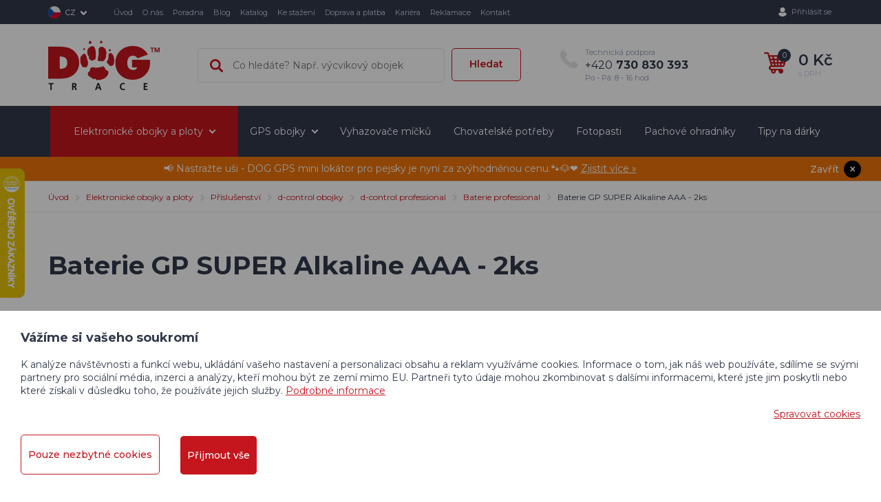

--- FILE ---
content_type: text/html; charset=utf-8
request_url: https://www.dogtrace.com/cs/p-25-baterie-gp-super-alkaline-aaa
body_size: 26886
content:
<!DOCTYPE html>
<html lang="cs">
<head>
    <meta charset="utf-8">
    <meta name="viewport" content="width=device-width, initial-scale=1">

	<title>Baterie GP SUPER Alkaline AAA | Dogtrace</title>


    <meta name="description" content="Baterie GP SUPER Alkaline AAA s expedicí do 24hodin. ⚡ Doprava zdarma nad 3000 Kč. 🚚 Kupujte přímo od výrobce. ">

    <meta name="keywords" content="">


    <meta property="og:site_name" content="Dogtrace">


    <meta property="og:url" content="https://www.dogtrace.com/cs/p-25-baterie-gp-super-alkaline-aaa">

        <meta property="og:title" content="">
        <meta property="og:type" content="website">
        <meta property="og:description" content="">


    <link href="https://fonts.googleapis.com/css?family=Montserrat:300,400,400i,500,600,700,800&amp;subset=latin-ext"
          rel="stylesheet">

    <link rel="stylesheet" href="/assets/front/app.css?id=d6ef34b266b869ebbfcc">

    <link rel="shortcut icon" href="/favicon.ico">
	<link rel="canonical" href="https://www.dogtrace.com/cs/p-25-baterie-gp-super-alkaline-aaa">
<meta property="og:image" content="https://www.dogtrace.com/userfiles/product/big/prd-25-5.jpg">

<script>
    var cookieVariant = "bar"
    var user_id = null
    var lang = 1
    var updateCookiesLink = "/cs/p-25-baterie-gp-super-alkaline-aaa?do=updateCookies"
</script>

<script src="/assets/front/top.js?id=de938479ade3c8fe48ce"></script>


	<meta name="google-site-verification" content="FypvrdHxX1QA_LNhUY0Ld4TZM4BmclOo1-SzJvwm9DE" />
<meta name="google-site-verification" content="bwtcIcv1E_cGnFNbi149aLPbWCVuq5O0EYZnB0lCD_4" />
<meta name="google-site-verification" content="IvL-W9Xt2pahs51Ttnq8_Un9OdkAtWwW6o3M2rtkstA" />
<meta name="seznam-wmt" content="whKD04A10YgeZShFieRXZ0q2kVWrBMEq" />

<div id="snippet--cookiesa">	
	<noscript><img height="1" width="1" style="display:none"
	  src="https://www.facebook.com/tr?id=2025550784226024&ev=PageView&noscript=1"
	/></noscript>
	<!-- End Facebook Pixel Code -->

</div>
</head>

<body class="cs">

<a id="backtop" href="#app">Zpět nahoru</a>



<div class="modal fade info-control-modal" id="info_control_modal"
     tabindex="-1" role="dialog" aria-hidden="true">
    <div class="modal-dialog" role="document">
        <div class="modal-content">


            <div class="modal-header">
                <img data-src="/userfiles/menuitem/img-838-4.jpg" class="lazyload" alt="Nové profesionální GPS stvořeno pro extrémní podmínky">
                <div class="close-btn" data-dismiss="modal"></div>
            </div>

            <div class="modal-body">
                <h2 class="h2">Stvořeno pro extrémní podmínky</h2>
                <div class="content"><p style="text-align: center;">Lovte chytřeji, sledujte v reálném čase. Nová řada vyhledávacího zařízení pro psy DOG GPS X40 <strong>nyní v prodeji</strong>.</p></div>
                <div class="buttons-in-row">
                    

                            <a href="https://www.dogtrace.com/cs/p-848-prijimac-rucni-zarizeni-pro-dog-gps-x40" class="btn closeControlBtn btn-primary red">Prohlédnout</a>
                </div>
            </div>
        </div>
    </div>
</div>




<div id="app">
        <header>




	<div class="header-top only-desktop">
		<div class="container">
			<div class="row">
				<div class="col-xs-12">
					<div class="flex">
						<div class="left flex-start-center">
							<div class="languages">
									<span class="lang">
											<img class="lazyload" data-src="/userfiles/images/flags/cs.svg" alt="CZ">
											<span class="langs__item">CZ</span>
									</span>

									<div class="box">
											<span class="lang">
												<img class="lazyload" data-src="/userfiles/images/flags/en.svg" alt="EN">
												<a href="https://www.dogtrace.com/en/p-25-gp-super-alkaline-aaa-batteries">EN</a>
											</span>
										<span class="lang">
											<img class="lazyload" data-src="/userfiles/images/flags/sk.svg" alt="SK">
											<a href="https://www.dogtrace.com/sk/p-25-alkalicke-baterie-gp-super-aaa" class="langs__item">SK</a>
										</span>
										<span class="lang">
												<img class="lazyload" data-src="/userfiles/images/flags/de.svg" alt="DE">
												<a href="/cs/m-180">DE</a>
										</span>
										<span class="lang">
												<img class="lazyload" data-src="/userfiles/images/flags/pl.svg" alt="PL">
												<a href="https://www.dogtrace.com/pl/p-25-baterie-gp-super-alkaline-aaa">PL</a>
											</span>
									</div>

							</div>

								<nav id="main_nav" class="collapse navbar-collapse">
<ul class="nav navbar-nav flex">
	<li class="level1">
		<a href="/">Úvod</a>
	</li>
	<li class="level1">
		<a href="/cs/m-6-o-nas">O nás</a>
	</li>
	<li class="level1">
		<a href="/cs/m-8-poradna">Poradna</a>
	</li>
	<li class="level1">
		<a href="/cs/m-5-blog">Blog</a>
	</li>
	<li class="level1">
		<a href="/cs/m-7-katalog-produktu-dogtrace">Katalog</a>
	</li>
	<li class="level1">
		<a href="/cs/m-3-ke-stazeni">Ke stažení</a>
	</li>
	<li class="level1">
		<a href="/cs/m-4-doprava-a-platba">Doprava a platba</a>
	</li>
	<li class="level1">
		<a href="/cs/m-9-kariera">Kariéra</a>
	</li>
	<li class="level1">
		<a href="/cs/m-585-servisni-a-reklamacni-formular">Reklamace</a>
	</li>
	<li class="level1">
		<a href="/cs/m-2-kontakt">Kontakt</a>
	</li>
</ul>
								</nav>

						</div>



								<div id="log" class="log-wrapper">
									<a class="log custom-toggler" data-target="#accountNav">Přihlásit se</a>
									<div id="accountNav" class="account-nav-wrapper">
										<form action="/cs/p-25-baterie-gp-super-alkaline-aaa" method="post" id="frm-signInForm" class="form-vertical">
											<label for="frm-signInForm-email">Váš e-mail</label>
											<input type="text" name="email" id="frm-signInForm-email" required data-nette-rules='[{"op":":filled","msg":"Prosím zadejte e-mail."}]' class="form-control">
											<label for="frm-signInForm-password">Vaše heslo</label>
											<input type="password" name="password" id="frm-signInForm-password" required data-nette-rules='[{"op":":filled","msg":"Zvolte si heslo"}]' class="form-control">
											<input type="submit" name="send" value="Přihlásit" class="btn btn-primary red">
										<input type="hidden" name="_do" value="signInForm-submit"></form>


										<a class="reg" href="/cs/register">Nově se zaregistrovat</a>
										<a class="reg" href="/cs/password">Zapomenuté heslo</a>
									</div>
								</div>

					</div>
				</div>
			</div>
		</div>
	</div>


            <div id="sticky_nav" class="sticky-nav-wrapper js--header">
                <div class="header-main">
                    <div class="container mobile-nav-editable">
                        <div class="row">
                            <div class="col-xs-12 col flex">
                                <div class="logo">
                                    <a href="/"
                                       class="navbar-brand-custom">
                                        <img data-src="/userfiles/images/logo.webp"
                                             alt="Dogtrace" class="lazyload img-responsive">
                                    </a>
                                </div>

                                <div class="search" id="searchBoxWrap">
                                    <form action="/cs/p-25-baterie-gp-super-alkaline-aaa" method="post" id="frm-search">
                                        <div class="form-group flex-start">
                                            <input type="text" name="search_text" id="frm-search-search_text" required data-nette-rules='[{"op":":filled","msg":"Zadejte prosím alespoň dva znaky."},{"op":":minLength","msg":"Zadejte prosím alespoň dva znaky.","arg":2}]' class="search_text" data-use="typeahead" placeholder="Co hledáte? Např. výcvikový obojek">
                                            <button class="button" type="submit" name="search" value="Hledat">Hledat</button>
                                        </div>
                                    <input type="hidden" name="_do" value="search-submit"><!--[if IE]><input type=IEbug disabled style="display:none"><![endif]-->
</form>

                                </div>

                                <a href="tel:+420730830393"
                                   class="contact">
                                    <span>Technická podpora</span>
                                    +420<strong>&nbsp;730 830 393</strong>
                                    <span>Po - Pá: 8 - 16 hod.</span>
                                </a>


                                <div class="ico--search">
                                    <span class="ico custom-toggler" data-target="#searchBoxWrap"></span>
                                </div>

                                <div class="basket">
                                    <basket></basket>
                                </div>

                                <button class="navbar-toggle" type="button" data-toggle="collapse"
                                        data-target="#cat_nav">

                                    <div class="ico-part">
                                        <span class="icon-bar"></span>
                                        <span class="icon-bar"></span>
                                        <span class="icon-bar"></span>
                                    </div>

                                    <span class="text">Menu</span>
                                </button>

                                <div class="mobile-nav">


                                    <nav id="cat_nav" class="collapse navbar-collapse cat-nav-wrapper ">




	<div class="header-top only-mobile">
					<div class="flex">
						<div class="left flex-start-center">
							<div class="languages">
									<span class="lang">
											<img class="lazyload" data-src="/userfiles/images/flags/cs.svg" alt="CZ">
											<span class="langs__item">CZ</span>
									</span>

									<div class="box">
											<span class="lang">
												<img class="lazyload" data-src="/userfiles/images/flags/en.svg" alt="EN">
												<a href="https://www.dogtrace.com/en/p-25-gp-super-alkaline-aaa-batteries">EN</a>
											</span>
										<span class="lang">
											<img class="lazyload" data-src="/userfiles/images/flags/sk.svg" alt="SK">
											<a href="https://www.dogtrace.com/sk/p-25-alkalicke-baterie-gp-super-aaa" class="langs__item">SK</a>
										</span>
										<span class="lang">
												<img class="lazyload" data-src="/userfiles/images/flags/de.svg" alt="DE">
												<a href="/cs/m-180">DE</a>
										</span>
										<span class="lang">
												<img class="lazyload" data-src="/userfiles/images/flags/pl.svg" alt="PL">
												<a href="https://www.dogtrace.com/pl/p-25-baterie-gp-super-alkaline-aaa">PL</a>
											</span>
									</div>

							</div>


						</div>



								<div id="logMobile" class="log-wrapper">
									<a class="log custom-toggler" data-target="#accountNavMobile">Přihlásit se</a>
									<div id="accountNavMobile" class="account-nav-wrapper">
										<form action="/cs/p-25-baterie-gp-super-alkaline-aaa" method="post" id="frm-signInForm" class="form-vertical">
											<label for="frm-signInForm-email">Váš e-mail</label>
											<input type="text" name="email" id="frm-signInForm-email" required data-nette-rules='[{"op":":filled","msg":"Prosím zadejte e-mail."}]' class="form-control">
											<label for="frm-signInForm-password">Vaše heslo</label>
											<input type="password" name="password" id="frm-signInForm-password" required data-nette-rules='[{"op":":filled","msg":"Zvolte si heslo"}]' class="form-control">
											<input type="submit" name="send" value="Přihlásit" class="btn btn-primary red">
										<input type="hidden" name="_do" value="signInForm-submit"></form>


										<a class="reg" href="/cs/register">Nově se zaregistrovat</a>
										<a class="reg" href="/cs/password">Zapomenuté heslo</a>
									</div>
								</div>

					</div>
	</div>







		<ul class="nav flex">

			<li
			 class="level1 dropdown submenu red-background">
				


				<a href="/cs/m-836-elektronicke-obojky-a-ploty" class="level1__link">
						<div class="header__text-wrap">
							<span class="header_box-item-link-text">
                            	Elektronické obojky a ploty
								<span class="header_box-item-link-number">
								(233)
						</span>
							</span>
						</div>
                </a>



		<ul class="dropdown-menu">

			<li
			 class="level2">
				


				<a href="/cs/m-10-vycvikove-obojky" class="box-item box-item--flex">
							<img class="header__category-img" src="/userfiles/category_prev/ctrprev-10-12.jpg" alt="Výcvikové obojky">
						<div class="header__text-wrap">
							<span class="header_box-item-link-text">
                            	Výcvikové obojky
								<span class="header_box-item-link-number">
								(81)
						</span>
							</span>
						</div>
						<span class=" icon-right header_box-item-icon"></span>
                </a>

			</li>
			<li
			 class="level2">
				


				<a href="/cs/m-13-obojky-proti-stekani" class="box-item box-item--flex">
							<img class="header__category-img" src="/userfiles/category_prev/ctrprev-13-12.jpg" alt="Obojky proti štěkání">
						<div class="header__text-wrap">
							<span class="header_box-item-link-text">
                            	Obojky proti štěkání
								<span class="header_box-item-link-number">
								(5)
						</span>
							</span>
						</div>
						<span class=" icon-right header_box-item-icon"></span>
                </a>

			</li>
			<li
			 class="level2">
				


				<a href="/cs/m-12-neviditelne-ploty" class="box-item box-item--flex">
							<img class="header__category-img" src="/userfiles/category_prev/ctrprev-12-12.jpg" alt="Neviditelné ploty">
						<div class="header__text-wrap">
							<span class="header_box-item-link-text">
                            	Neviditelné ploty
								<span class="header_box-item-link-number">
								(7)
						</span>
							</span>
						</div>
						<span class=" icon-right header_box-item-icon"></span>
                </a>

			</li>
			<li
			 class="level2">
				


				<a href="/cs/m-15-prislusenstvi" class="box-item box-item--flex">
							<img class="header__category-img" src="/userfiles/category_prev/ctrprev-15-12.jpg" alt="Příslušenství">
						<div class="header__text-wrap">
							<span class="header_box-item-link-text">
                            	Příslušenství
								<span class="header_box-item-link-number">
								(187)
						</span>
							</span>
						</div>
						<span class=" icon-right header_box-item-icon"></span>
                </a>

			</li>
			<li
			 class="level2 submenu default-background">
				


				<a href="/cs/m-11-gps-obojky" class="box-item box-item--flex">
							<img class="header__category-img" src="/userfiles/category_prev/ctrprev-11-12.jpg" alt="GPS obojky">
						<div class="header__text-wrap">
							<span class="header_box-item-link-text">
                            	GPS obojky
								<span class="header_box-item-link-number">
								(84)
						</span>
							</span>
						</div>
						<span class=" icon-right header_box-item-icon"></span>
                </a>



			</li>
		</ul>
			</li>
			<li
			 class="level1 dropdown submenu default-background">
				


				<a href="/cs/m-11-gps-obojky" class="level1__link">
						<div class="header__text-wrap">
							<span class="header_box-item-link-text">
                            	GPS obojky
								<span class="header_box-item-link-number">
								(84)
						</span>
							</span>
						</div>
                </a>



		<ul class="dropdown-menu">

			<li
			 class="level2">
				


				<a href="/cs/m-837-gps-tracker-pro-psy" class="box-item box-item--flex">
							<img class="header__category-img" src="/userfiles/category_prev/ctrprev-837-12.jpg" alt="GPS lokátor">
						<div class="header__text-wrap">
							<span class="header_box-item-link-text">
                            	GPS lokátor
								<span class="header_box-item-link-number">
								(14)
						</span>
							</span>
						</div>
						<span class=" icon-right header_box-item-icon"></span>
                </a>

			</li>
			<li
			 class="level2">
				


				<a href="/cs/m-77-profesionalni-obojky-dog-gps" class="box-item box-item--flex">
							<img class="header__category-img" src="/userfiles/category_prev/ctrprev-77-12.jpg" alt="Obojky DOG GPS">
						<div class="header__text-wrap">
							<span class="header_box-item-link-text">
                            	Obojky DOG GPS
								<span class="header_box-item-link-number">
								(74)
						</span>
							</span>
						</div>
						<span class=" icon-right header_box-item-icon"></span>
                </a>

			</li>
		</ul>
			</li>
			<li
			 class="level1">
				


				<a href="/cs/m-14-podavace-a-vyhazovace-micku" class="level1__link">
						<div class="header__text-wrap">
							<span class="header_box-item-link-text">
                            	Vyhazovače míčků
								<span class="header_box-item-link-number">
								(15)
						</span>
							</span>
						</div>
                </a>

			</li>
			<li
			 class="level1">
				


				<a href="/cs/m-16-dalsi-pomucky" class="level1__link">
						<div class="header__text-wrap">
							<span class="header_box-item-link-text">
                            	Chovatelské potřeby
								<span class="header_box-item-link-number">
								(178)
						</span>
							</span>
						</div>
                </a>

			</li>
			<li
			 class="level1">
				


				<a href="/cs/m-556-fotopasti-dogtrace" class="level1__link">
						<div class="header__text-wrap">
							<span class="header_box-item-link-text">
                            	Fotopasti
								<span class="header_box-item-link-number">
								(3)
						</span>
							</span>
						</div>
                </a>

			</li>
			<li
			 class="level1">
				


				<a href="/cs/m-805-pachove-ohradniky" class="level1__link">
						<div class="header__text-wrap">
							<span class="header_box-item-link-text">
                            	Pachové ohradníky
								<span class="header_box-item-link-number">
								(28)
						</span>
							</span>
						</div>
                </a>

			</li>
			<li
			 class="level1">
				


				<a href="/cs/m-311-tipy-na-darky-pod-stromecek" class="level1__link">
						<div class="header__text-wrap">
							<span class="header_box-item-link-text">
                            	Tipy na dárky
								<span class="header_box-item-link-number">
								(82)
						</span>
							</span>
						</div>
                </a>

			</li>
		</ul>


                                        <div class="hl-menu-mobile">
                                            <a href="/">Úvod</a>
                                            <a href="/cs/m-6-o-nas">O nás</a>
                                            <a href="/cs/m-8-poradna">Poradna</a>
                                            <a href="/cs/m-5-blog">Blog</a>
                                            <a href="/cs/m-7-katalog-produktu-dogtrace">Katalog</a>
                                            <a href="/cs/m-3-ke-stazeni">Ke stažení</a>
                                            <a href="/cs/m-4-doprava-a-platba">Doprava a platba</a>
                                            <a href="/cs/m-9-kariera">Kariéra</a>
                                            <a href="/cs/m-585-servisni-a-reklamacni-formular">Reklamace</a>
                                            <a href="/cs/m-2-kontakt">Kontakt</a>
                                        </div>
                                    </nav>
                                </div>


                            </div>
                        </div>
                    </div>
                </div>

                <div class="header-categories">
                    <div class="header-categories__top">
                        <div class="container">
                            <div class="row">
                                <div class="col-xs-12">
                                    <nav class="collapse navbar-collapse cat-nav-wrapper">




		<ul class="nav flex">

			<li
			 class="level1 dropdown submenu red-background">
				


				<a href="/cs/m-836-elektronicke-obojky-a-ploty" class="level1__link">
						<div class="header__text-wrap">
							<span class="header_box-item-link-text">
                            	Elektronické obojky a ploty
								<span class="header_box-item-link-number">
								(233)
						</span>
							</span>
						</div>
                </a>



		<ul class="dropdown-menu">

			<li
			 class="level2">
				


				<a href="/cs/m-10-vycvikove-obojky" class="box-item box-item--flex">
							<img class="header__category-img" src="/userfiles/category_prev/ctrprev-10-12.jpg" alt="Výcvikové obojky">
						<div class="header__text-wrap">
							<span class="header_box-item-link-text">
                            	Výcvikové obojky
								<span class="header_box-item-link-number">
								(81)
						</span>
							</span>
						</div>
						<span class=" icon-right header_box-item-icon"></span>
                </a>

			</li>
			<li
			 class="level2">
				


				<a href="/cs/m-13-obojky-proti-stekani" class="box-item box-item--flex">
							<img class="header__category-img" src="/userfiles/category_prev/ctrprev-13-12.jpg" alt="Obojky proti štěkání">
						<div class="header__text-wrap">
							<span class="header_box-item-link-text">
                            	Obojky proti štěkání
								<span class="header_box-item-link-number">
								(5)
						</span>
							</span>
						</div>
						<span class=" icon-right header_box-item-icon"></span>
                </a>

			</li>
			<li
			 class="level2">
				


				<a href="/cs/m-12-neviditelne-ploty" class="box-item box-item--flex">
							<img class="header__category-img" src="/userfiles/category_prev/ctrprev-12-12.jpg" alt="Neviditelné ploty">
						<div class="header__text-wrap">
							<span class="header_box-item-link-text">
                            	Neviditelné ploty
								<span class="header_box-item-link-number">
								(7)
						</span>
							</span>
						</div>
						<span class=" icon-right header_box-item-icon"></span>
                </a>

			</li>
			<li
			 class="level2">
				


				<a href="/cs/m-15-prislusenstvi" class="box-item box-item--flex">
							<img class="header__category-img" src="/userfiles/category_prev/ctrprev-15-12.jpg" alt="Příslušenství">
						<div class="header__text-wrap">
							<span class="header_box-item-link-text">
                            	Příslušenství
								<span class="header_box-item-link-number">
								(187)
						</span>
							</span>
						</div>
						<span class=" icon-right header_box-item-icon"></span>
                </a>

			</li>
			<li
			 class="level2 submenu default-background">
				


				<a href="/cs/m-11-gps-obojky" class="box-item box-item--flex">
							<img class="header__category-img" src="/userfiles/category_prev/ctrprev-11-12.jpg" alt="GPS obojky">
						<div class="header__text-wrap">
							<span class="header_box-item-link-text">
                            	GPS obojky
								<span class="header_box-item-link-number">
								(84)
						</span>
							</span>
						</div>
						<span class=" icon-right header_box-item-icon"></span>
                </a>



			</li>
		</ul>
			</li>
			<li
			 class="level1 dropdown submenu default-background">
				


				<a href="/cs/m-11-gps-obojky" class="level1__link">
						<div class="header__text-wrap">
							<span class="header_box-item-link-text">
                            	GPS obojky
								<span class="header_box-item-link-number">
								(84)
						</span>
							</span>
						</div>
                </a>



		<ul class="dropdown-menu">

			<li
			 class="level2">
				


				<a href="/cs/m-837-gps-tracker-pro-psy" class="box-item box-item--flex">
							<img class="header__category-img" src="/userfiles/category_prev/ctrprev-837-12.jpg" alt="GPS lokátor">
						<div class="header__text-wrap">
							<span class="header_box-item-link-text">
                            	GPS lokátor
								<span class="header_box-item-link-number">
								(14)
						</span>
							</span>
						</div>
						<span class=" icon-right header_box-item-icon"></span>
                </a>

			</li>
			<li
			 class="level2">
				


				<a href="/cs/m-77-profesionalni-obojky-dog-gps" class="box-item box-item--flex">
							<img class="header__category-img" src="/userfiles/category_prev/ctrprev-77-12.jpg" alt="Obojky DOG GPS">
						<div class="header__text-wrap">
							<span class="header_box-item-link-text">
                            	Obojky DOG GPS
								<span class="header_box-item-link-number">
								(74)
						</span>
							</span>
						</div>
						<span class=" icon-right header_box-item-icon"></span>
                </a>

			</li>
		</ul>
			</li>
			<li
			 class="level1">
				


				<a href="/cs/m-14-podavace-a-vyhazovace-micku" class="level1__link">
						<div class="header__text-wrap">
							<span class="header_box-item-link-text">
                            	Vyhazovače míčků
								<span class="header_box-item-link-number">
								(15)
						</span>
							</span>
						</div>
                </a>

			</li>
			<li
			 class="level1">
				


				<a href="/cs/m-16-dalsi-pomucky" class="level1__link">
						<div class="header__text-wrap">
							<span class="header_box-item-link-text">
                            	Chovatelské potřeby
								<span class="header_box-item-link-number">
								(178)
						</span>
							</span>
						</div>
                </a>

			</li>
			<li
			 class="level1">
				


				<a href="/cs/m-556-fotopasti-dogtrace" class="level1__link">
						<div class="header__text-wrap">
							<span class="header_box-item-link-text">
                            	Fotopasti
								<span class="header_box-item-link-number">
								(3)
						</span>
							</span>
						</div>
                </a>

			</li>
			<li
			 class="level1">
				


				<a href="/cs/m-805-pachove-ohradniky" class="level1__link">
						<div class="header__text-wrap">
							<span class="header_box-item-link-text">
                            	Pachové ohradníky
								<span class="header_box-item-link-number">
								(28)
						</span>
							</span>
						</div>
                </a>

			</li>
			<li
			 class="level1">
				


				<a href="/cs/m-311-tipy-na-darky-pod-stromecek" class="level1__link">
						<div class="header__text-wrap">
							<span class="header_box-item-link-text">
                            	Tipy na dárky
								<span class="header_box-item-link-number">
								(82)
						</span>
							</span>
						</div>
                </a>

			</li>
		</ul>

                                    </nav>
                                </div>
                            </div>
                        </div>
                    </div>

                    <div id="flash_message" >
                        <div class="flash-message">
                            <button onclick="closeFlash();"
                                    class="btn-primary ajax button">Zavřít</button>
                            <div class="flash-wrapper">
                                <div class="flash-content">
                                    <p>📢 Nastražte uši - DOG GPS mini lokátor pro pejsky je nyní za zvýhodněnou cenu.🐾🐶❤️</p>
                                    <a href="https://www.dogtrace.com/cs/p-856-dog-gps-mini-lokator-pro-psy" class="more">
                                        Zjistit více &raquo;
                                    </a>
                                </div>
                            </div>
                            <div></div>
                        </div>
                    </div>
                </div>

            </div>
        </header>




<div class="breadcrumb_nav">
	<div class="container hidden-xs">
		<div class="row">
			<div class="col-xs-12 text-center">
				<ol class="breadcrumb"><li><a href="/" title="Elektronické výcvikové obojky a GPS pro psy">Úvod</a></li><li><a href="/cs/m-836-elektronicke-obojky-a-ploty" title="Elektronické obojky a ploty">Elektronické obojky a ploty</a></li><li><a href="/cs/m-15-prislusenstvi" title="Příslušenství">Příslušenství</a></li><li><a href="/cs/m-74-prislusenstvi-pro-vycvikove-obojky-d-control" title="Příslušenství pro výcvikové obojky d-control">d-control obojky</a></li><li><a href="/cs/m-390-d-control-professional" title="d-control professional">d-control professional</a></li><li><a href="/cs/m-682-baterie-a-adaptery" title="Baterie a adaptéry">Baterie professional</a></li><li class="active">Baterie GP SUPER Alkaline AAA - 2ks</li></ol>
			</div>
		</div>
	</div>
</div>


<section class="product-detail">
	<div class="container">
		<div class="row">
			<div class="col-xs-12">
				<h1>Baterie GP SUPER Alkaline AAA - 2ks</h1>
			</div>

			<div class="col-xs-12 col-md-6">
				<div class="detail-lg">
					<a id="main_product_image" href="/userfiles/product/big/prd-25-5.jpg" data-fancybox="group_photos">
						<img alt="Baterie GP SUPER Alkaline AAA - 2ks" class="lazyload img-responsive" data-src="/userfiles/product/middle/prd-25-5.jpg">
					</a>
					<div class="tags">


					</div>
				</div>

				<div class="gallery flex-start wrap">






				</div>

			</div>


			<div class="col-xs-12 col-md-6">
				<product pid="25"
								 code="1071"
								 name="Baterie GP SUPER Alkaline AAA - 2ks"
								 manufacture="VNT electronics s.r.o."
						 		reg_number="DAA-00009"
								 link="/cs/p-25-baterie-gp-super-alkaline-aaa"
								 :weight="23"
								 :valid-price="23.97"
								 :price="24"
								 :rprice="23.97"
								 :vat="21"
								perex="&lt;p&gt;Baterie GP SUPER Alkaline (AAA) 1,5 V. &lt;span&gt;Použití pro vysílače modelů d-control professional a jeho variace.&lt;/span&gt;&lt;/p&gt;"
								:pricevat="29"
								:discount="0"
								stock="2706"
								:minbuy="1"
								default-ean="4891199071850"
								warranty="24"
								:properties="[]"
								:stocks="[]"
								expired=""
								recycling-fee="0"
								:important="0"
								unavailable-text=""
								final-discount="0"
				></product>
				<noscript>
					<div class="addProduct">
						<div><p>Baterie GP SUPER Alkaline (AAA) 1,5 V. <span>Použití pro vysílače modelů d-control professional a jeho variace.</span></p></div>

						<p class="more">
							<a href="#main-part">Zobrazit více</a>
						</p>


						<div class="product-form">
							<table class="description">
								<tr>
									<td><p>Výrobce:</p></td>
									<th><p>VNT electronics s.r.o.</p></th>
								</tr>
								<tr>
									<td><p>Dostupnost:</p></td>
									<th>
                                        <p class="stock">2706</p>
									</th>
								</tr>
								<tr>
									<td><p>Reg. č.:</p></td>
									<th><p>DAA-00009</p></th>
								</tr>
								<tr>
									<td><p>Záruka:</p></td>
									<th>
										<p>24 měsíců</p>
									</th>
								</tr>
								<tr>
									<td><p>EAN:</p></td>
									<th><p>4891199071850</p></th>
								</tr>
								<tr>
									<td><p>Kód produktu:</p></td>
									<th><p>1071</p></th>
								</tr>
							</table>

							<div class="box buy-form flex wrap">
								<div class="price">
									<p>29&nbsp;Kč</p>
									<p class="no-vat">24&nbsp;Kč bez DPH</p>
								</div>

							</div>

						</div>

					</div>
				</noscript>





			</div>
			<div class="row">
				<div class="col-xs-12 product-contacts-margin">

						<div class="col-xs-12 col-md-6">
							







        <div class="contact-box contact-box--product contact-box--shadow   wide">
            <div class="flex flex-start wrap">
                <div class="icon icon--small">
                    <img height="92" width="92" alt="Milan Vacek"
                         class="lazyload img-responsive" data-src="/userfiles/images/vacek.jpg">
                </div>
                <p class="title">
                    <span>Technická podpora / Po-Pá: 8:00-16:00 hod</span>
                    Milan Vacek
                </p>
            </div>
            <div class="text contact-box__texts contact-box__texts--white">

                    <a href="tel:+420730830393" class="contact">
                        +420 <strong>730 830 393</strong>

                    </a>
                    <a href="mailto:podpora@dogtrace.com" class="contact mail">podpora@dogtrace.com</a>
            </div>
        </div>




						</div>
					<div class="col-xs-12 col-md-6">






    <div class="contact-box contact-box--product    wide">
        <div class="flex flex-start wrap">
            <div class="icon icon--small">
                <img height="92" width="92" alt="Petra Koppová"
                     class="lazyload img-responsive" data-src="/userfiles/images/person-8.png">
            </div>
            <p class="title">
                <span>Potřebujete radu? / Po-Pá: 7:00-15:00 hod</span>
                Petra Koppová
            </p>
        </div>
        <div class="text contact-box__texts">

                <a href="tel:+420731441541" class="contact">
                    +420 <strong>731 441 541</strong>

                </a>
                <a href="mailto:objednavky@dogtrace.com" class="contact mail">objednavky@dogtrace.com</a>
        </div>
    </div>

					</div>
				</div>
			</div>
		</div>
	</div>
</section>



<section class="product-detail-info">
	<div class="top-line">
		<div class="container">
			<div class="row">
				<div class="col-xs-12">
					<div class="flex-start-center">
						<div class="image">
							<img data-src="/userfiles/product/big/prd-25-5.jpg" alt="Baterie GP SUPER Alkaline AAA - 2ks" class="lazyload img-responsive">
						</div>
						<div>
							<p>Baterie GP SUPER Alkaline AAA - 2ks</p>

							<ul class="nav nav-tabs">
								<li class="active">
									<a href="#one">
										Popis a vlastnosti výrobku
									</a>
								</li>

								<li>
									<a href="#related_products">
										Související produkty
									</a>
								</li>

								<li>
									<a href="#blog">
										Inspirace z blogu
									</a>
								</li>
							</ul>
						</div>
					</div>
				</div>
			</div>
		</div>
	</div>

	<div class="container" id="main-part">
		<div class="row">
			<div class="col-xs-12">
				<div class="tab-content">
					<div id="one" class="tab">

						<div class="row">
							<div class="col-xs-12 col-sm-12 col-md-8">


								<h2>Popis produktu Baterie GP SUPER Alkaline AAA - 2ks</h2>

								<div class="content"><p>Baterie GP SUPER Alkaline (AAA) 1,5 V.</p>
<p><span>Použití pro vysílače modelů d-control professional a jeho variace.</span></p>
<p>Balení: 2 ks</p></div>
							</div>
							<div class="col-xs-12 col-sm-12 col-md-4">
								<div class="col-right">
									<div class="table-item">
										<table>
											<tr>
												<td class="leva">Pro</td>
												<td class="prava">

													vysílače d-control professional

												</td>
											</tr>
											<tr>
												<td class="leva">Napětí</td>
												<td class="prava">

													1,5 V

												</td>
											</tr>
										</table>
									</div>



                    <h3>Co vás nejčastěji zajímá?</h3>


                    <ul>
                        <li>
                            <a href="/cs/m-401-efektivni-trenink-s-vycvikovymi-obojky-dogtrace" class="item0">
		                      Efektivní trénink s výcvikovými obojky Dogtrace
		                    </a>
                        </li>
                        <li>
                            <a href="/cs/m-361-jak-vybrat-aportovaci-cinku-pro-meho-psa" class="item1">
		                      Jak vybrat aportovací činku pro mého psa?
		                    </a>
                        </li>
                        <li>
                            <a href="/cs/m-37-servis-produktu" class="item2">
		                      Servis produktů
		                    </a>
                        </li>
                    </ul>

                    <a class="btn btn-info" href="/cs/m-8-poradna">
		                Přejít do poradny
	              	</a>
								</div>
							</div>
						</div>

						<h2 class="categories-header">Baterie GP SUPER Alkaline AAA - 2ks patří do těchto kategorií</h2>

						<div class="row">
							<div class="col-xs-12 col-sm-6 col-md-4 col-lg-3">
								<div class="box-item">
									<a href="/cs/m-15-prislusenstvi" class="flex">

										<div class="box-item__figure">
											<img src="/userfiles/category_prev/ctrprev-15-12.jpg" alt="Příslušenství"
															class="box-item__img">
										</div>

										<span class="text left-80">Příslušenství <span>(187)</span></span>
										<span class="icon-right"></span>
									</a>
								</div>
							</div>
							<div class="col-xs-12 col-sm-6 col-md-4 col-lg-3">
								<div class="box-item">
									<a href="/cs/m-74-prislusenstvi-pro-vycvikove-obojky-d-control" class="flex">

										<div class="box-item__figure">
											<img src="/userfiles/category_prev/ctrprev-74-12.jpg" alt="d-control obojky"
															class="box-item__img">
										</div>

										<span class="text left-80">d-control obojky <span>(94)</span></span>
										<span class="icon-right"></span>
									</a>
								</div>
							</div>
							<div class="col-xs-12 col-sm-6 col-md-4 col-lg-3">
								<div class="box-item">
									<a href="/cs/m-390-d-control-professional" class="flex">

										<div class="box-item__figure">
											<img src="/userfiles/category_prev/ctrprev-390-12.jpg" alt="d-control professional"
															class="box-item__img">
										</div>

										<span class="text left-80">d-control professional <span>(34)</span></span>
										<span class="icon-right"></span>
									</a>
								</div>
							</div>
							<div class="col-xs-12 col-sm-6 col-md-4 col-lg-3">
								<div class="box-item">
									<a href="/cs/m-682-baterie-a-adaptery" class="flex">

										<div class="box-item__figure">
											<img src="/userfiles/category_prev/ctrprev-682-12.jpg" alt="Baterie professional"
															class="box-item__img">
										</div>

										<span class="text left-80">Baterie professional <span>(6)</span></span>
										<span class="icon-right"></span>
									</a>
								</div>
							</div>
							<div class="col-xs-12 col-sm-6 col-md-4 col-lg-3">
								<div class="box-item">
									<a href="/cs/m-836-elektronicke-obojky-a-ploty" class="flex">

										<div class="box-item__figure">
											<img src="/userfiles/category_prev/ctrprev-836-12.jpg" alt="Elektronické obojky a ploty"
															class="box-item__img">
										</div>

										<span class="text left-80">Elektronické obojky a ploty <span>(233)</span></span>
										<span class="icon-right"></span>
									</a>
								</div>
							</div>
						</div>
					</div>
				</div>
			</div>
		</div>
	</div>
</section>

<section class="next-products" id="related_products">
	<div class="container">
		<div class="row">
			<div class="col-xs-12 text-center">
				<h2>K tomuto produktu lidé nejčastěji kupují</h2>
			</div>

			<div class="col-xs-12 col-sm-6 col-md-6 col-lg-3">
<div class="product text-center">
  <div class="tags">




  </div>




  <div class="image image--relative">
      <a href="/cs/p-272-obojek-stahovaci-ovalna-oka">
        <img data-src="/userfiles/product/small/prd-272-5.jpg" class="lazyload img-responsive" alt="Obojek stahovací, oválná oka - 3,8 mm">
      </a>
  	</div>

  	<a href="/cs/p-272-obojek-stahovaci-ovalna-oka">
      <h2>Obojek stahovací, oválná oka - 3,8 mm</h2>
  	</a>



  <div class="text">
        <p>Řetízkový obojek pro psa v několika délkách. Odpovídá zkušebnímu řádu ČKS. Stahovací…</p>
  	</div>


      <div class="price">

					<p class="old-price">
					</p>

        <p>169 Kč</p>
      </div>



    <p class="stock in-stock">
      Skladem více než 5 ks
    </p>


  <a href="/cs/p-272-obojek-stahovaci-ovalna-oka" class="btn-primary btn red">
    Detail produktu
  </a>

  <div class="productCode">Více variant</div>
</div>
			</div>
			<div class="col-xs-12 col-sm-6 col-md-6 col-lg-3">
<div class="product text-center">
  <div class="tags">




  </div>




  <div class="image image--relative">
      <a href="/cs/p-813-pachovy-ohradnik-na-divocaky-ochrana-urody-a-plodin-250-ml">
        <img data-src="/userfiles/product/small/prd-813-5.jpg" class="lazyload img-responsive" alt="Pachový ohradník na divočáky, ochrana úrody a plodin, 250 ml">
      </a>
  	</div>

  	<a href="/cs/p-813-pachovy-ohradnik-na-divocaky-ochrana-urody-a-plodin-250-ml">
      <h2>Pachový ohradník na divočáky, ochrana úrody a plodin, 250 ml</h2>
  	</a>



  <div class="text">
        <p>Bojujete s divokými prasaty? Likvidují vám úrodu? Pachové ohradníky na divočáky poskytují…</p>
  	</div>


      <div class="price">

					<p class="old-price">
					</p>

        <p>499 Kč</p>
      </div>



    <p class="stock in-stock">
      Skladem více než 5 ks
    </p>


  <a href="/cs/p-813-pachovy-ohradnik-na-divocaky-ochrana-urody-a-plodin-250-ml" class="btn-primary btn red">
    Detail produktu
  </a>

  <div class="productCode">8187</div>
</div>
			</div>
			<div class="col-xs-12 col-sm-6 col-md-6 col-lg-3">
<div class="product text-center">
  <div class="tags">




  </div>




  <div class="image image--relative">
      <a href="/cs/p-53-d-ball-up-samostatny-vysilac">
        <img data-src="/userfiles/product/small/prd-53-5.jpg" class="lazyload img-responsive" alt="Vysílač pro vyhazovač míčků pro psy d-ball UP">
      </a>
  	</div>

  	<a href="/cs/p-53-d-ball-up-samostatny-vysilac">
      <h2>Vysílač pro vyhazovač míčků pro psy d-ball UP</h2>
  	</a>



  <div class="text">
        <p>
Samostaný vysílač k výcvikové sadě d-ball UP. 
</p>
  	</div>


      <div class="price">

					<p class="old-price">
					</p>

        <p>1 749 Kč</p>
      </div>



    <p class="stock in-stock">
      Skladem
    </p>


  <a href="/cs/p-53-d-ball-up-samostatny-vysilac" class="btn-primary btn red">
    Detail produktu
  </a>

  <div class="productCode">526</div>
</div>
			</div>
			<div class="col-xs-12 col-sm-6 col-md-6 col-lg-3">
<div class="product text-center">
  <div class="tags">




  </div>




  <div class="image image--relative">
      <a href="/cs/p-541-vysilac-d-control-640">
        <img data-src="/userfiles/product/small/prd-541-5.jpg" class="lazyload img-responsive" alt="Vysílač k vibračnímu obojku d-control 640">
      </a>
  	</div>

  	<a href="/cs/p-541-vysilac-d-control-640">
      <h2>Vysílač k vibračnímu obojku d-control 640</h2>
  	</a>



  <div class="text">
        <p>Vysílač disponuje funkcí zvuk, světlo (8 módů) a 5 režimů vibrace. Vysílání a vybití…</p>
  	</div>


      <div class="price">

					<p class="old-price">
					</p>

        <p>2 999 Kč</p>
      </div>



    <p class="stock in-stock">
      Skladem
    </p>


  <a href="/cs/p-541-vysilac-d-control-640" class="btn-primary btn red">
    Detail produktu
  </a>

  <div class="productCode">402</div>
</div>
			</div>
		</div>
	</div>
</section>	

<section class="next-products">
	<div class="container">
		<div class="row">
			<div class="col-xs-12 text-center">
				<h2>Mohlo by se Vám líbit</h2>
			</div>

			<div class="col-xs-12 col-sm-6 col-md-6 col-lg-3">
<div class="product text-center">
  <div class="tags">




  </div>




  <div class="image image--relative">
      <a href="/cs/p-706-univerzalni-zelena-ohradnikova-sit-pro-psa-nevodiva-delka-20-m-vyska-80-cm">
        <img data-src="/userfiles/product/small/prd-706-5.jpg" class="lazyload img-responsive" alt="Mobilní plot, ohradníková síť pro psa, délka 20 m, výška 80 cm">
      </a>
  	</div>

  	<a href="/cs/p-706-univerzalni-zelena-ohradnikova-sit-pro-psa-nevodiva-delka-20-m-vyska-80-cm">
      <h2>Mobilní plot, ohradníková síť pro psa, délka 20 m, výška 80 cm</h2>
  	</a>



  <div class="text">
        <p>Univerzální zelená ohradníková síť pro psy, kočky nebo králíky. Síť k vymezení prostoru…</p>
  	</div>


      <div class="price">

					<p class="old-price">
					</p>

        <p>1 699 Kč</p>
      </div>



    <p class="stock in-stock">
      Skladem více než 5 ks
    </p>


  <a href="/cs/p-706-univerzalni-zelena-ohradnikova-sit-pro-psa-nevodiva-delka-20-m-vyska-80-cm" class="btn-primary btn red">
    Detail produktu
  </a>

  <div class="productCode">8229</div>
</div>
			</div>
			<div class="col-xs-12 col-sm-6 col-md-6 col-lg-3">
<div class="product text-center">
  <div class="tags">




  </div>




  <div class="image image--relative">
      <a href="/cs/p-20-atrapa-obojku">
        <img data-src="/userfiles/product/small/prd-20-5.jpg" class="lazyload img-responsive" alt="Atrapa obojku d-control a d-fence">
      </a>
  	</div>

  	<a href="/cs/p-20-atrapa-obojku">
      <h2>Atrapa obojku d-control a d-fence</h2>
  	</a>



  <div class="text">
        <p>Atrapa elektronického obojku s černým tkaným řemenem se dá použít místo přijímače d…</p>
  	</div>


      <div class="price">

					<p class="old-price">
					</p>

        <p>499 Kč</p>
      </div>



    <p class="stock in-stock">
      Skladem více než 5 ks
    </p>


  <a href="/cs/p-20-atrapa-obojku" class="btn-primary btn red">
    Detail produktu
  </a>

  <div class="productCode">1073</div>
</div>
			</div>
			<div class="col-xs-12 col-sm-6 col-md-6 col-lg-3">
<div class="product text-center">
  <div class="tags">




  </div>




  <div class="image image--relative">
      <a href="/cs/p-812-pachovy-ohradnik-nosic-pachove-latky-20-ks-ochrana-drubeze-pred-kunami-a-lasickami">
        <img data-src="/userfiles/product/small/prd-812-5.jpg" class="lazyload img-responsive" alt="Pachový ohradník + nosič pachové látky 20 ks - ochrana drůbeže před kunami a lasičkami">
      </a>
  	</div>

  	<a href="/cs/p-812-pachovy-ohradnik-nosic-pachove-latky-20-ks-ochrana-drubeze-pred-kunami-a-lasickami">
      <h2>Pachový ohradník + nosič pachové látky 20 ks - ochrana drůbeže před kunami a lasičkami</h2>
  	</a>



  <div class="text">
        <p>Účinné řešení, jak vypudit kunu. Se sadou pachového ohradníku proti kunám a lasičkám…</p>
  	</div>


      <div class="price">

					<p class="old-price">
					</p>

        <p>728 Kč</p>
      </div>



    <p class="stock in-stock">
      Skladem více než 5 ks
    </p>


  <a href="/cs/p-812-pachovy-ohradnik-nosic-pachove-latky-20-ks-ochrana-drubeze-pred-kunami-a-lasickami" class="btn-primary btn red">
    Detail produktu
  </a>

  <div class="productCode">8205</div>
</div>
			</div>
			<div class="col-xs-12 col-sm-6 col-md-6 col-lg-3">
<div class="product text-center">
  <div class="tags">




  </div>




  <div class="image image--relative">
      <a href="/cs/p-101-elektronicky-neviditelny-plot-d-fence-2002-black">
        <img data-src="/userfiles/product/small/prd-101-5.jpg" class="lazyload img-responsive" alt="Elektronický neviditelný plot d-fence 2002, black">
      </a>
  	</div>

  	<a href="/cs/p-101-elektronicky-neviditelny-plot-d-fence-2002-black">
      <h2>Elektronický neviditelný plot d-fence 2002, black</h2>
  	</a>



  <div class="text">
        <p>Bezkonkurenční systém neviditelného plotu se záložním zdrojem. d-fence 6thSENSE díky…</p>
  	</div>


      <div class="price">

					<p class="old-price">
					</p>

        <p>5 399 Kč</p>
      </div>



    <p class="stock in-stock">
      Skladem
    </p>


  <a href="/cs/p-101-elektronicky-neviditelny-plot-d-fence-2002-black" class="btn-primary btn red">
    Detail produktu
  </a>

  <div class="productCode">223</div>
</div>
			</div>
		</div>
	</div>
</section>	


<section class="new-articles" id="blog">
    <div class="container">
        <div class="row">
            <div class="col-xs-12">

                <div class="articles-upper">
                    <p class="main-title">
                        Nechte se inspirovat
          <span>Na blogu píšeme nejen o novinkách a vašich zkušenostech.</span>
                    </p>
                        <a href="/cs/m-5-blog" class="btn-primary btn red">Více článků na blogu</a>
                </div>

                <div class="row">
                        <div class="col-xs-12 col-sm-12 col-md-6">

<div class="article">
   <div class="image is-relative">
        <a href="/cs/m-908-s-dog-gps-mini-uz-se-nemusim-bat-ze-se-mi-stella-zatoula">
            <img data-src="/userfiles/blog/middle/blg-908-7.jpg" class="lazyload img-responsive" alt="&quot;S DOG GPS mini už se nemusím bát, že se mi Stella zatoulá&quot;říká Lucie">
        </a>
    </div>
    <div class="text flex-center">
        <div class="box">
            <a href="/cs/m-908-s-dog-gps-mini-uz-se-nemusim-bat-ze-se-mi-stella-zatoula">
            	<h2>"S DOG GPS mini už se nemusím bát, že se mi Stella zatoulá"<span>říká Lucie<span></h2>
            </a>

            <div class="flex-start article-tags wrap">
                <p class="info-tag icon-date">
                	30. 10. 2025
                </p>

                <a href="/cs/m-202-vase-zkusenosti-s-gps-obojky-pro-psy">
                	Vaše zkušenosti s GPS obojky pro psy Dogtrace
                </a>
            </div>

            <p><p>"Tracker splňuje veškerá moje očekávání. Nejen, že mám fenku neustále na dosah, ale můžu s ní komunikovat na dálku pomocí funkce zvuku."</p></p>

            <a href="/cs/m-908-s-dog-gps-mini-uz-se-nemusim-bat-ze-se-mi-stella-zatoula" class="btn btn-success">
            	Číst více
            </a>
        </div>

    </div>
</div>
                        </div>
                        <div class="col-xs-12 col-sm-12 col-md-6">

<div class="article">
   <div class="image is-relative">
        <a href="/cs/m-897-jaky-je-rozdil-mezi-gps-obojky-dog-gps-x20-x25-x30-a-novym-lokatorem-dog-gps-mini">
            <img data-src="/userfiles/blog/middle/blg-897-7.jpg" class="lazyload img-responsive" alt="Jaký je rozdíl mezi GPS obojky DOG GPS X20, X25, X30 a novým lokátorem DOG GPS mini?">
        </a>
    </div>
    <div class="text flex-center">
        <div class="box">
            <a href="/cs/m-897-jaky-je-rozdil-mezi-gps-obojky-dog-gps-x20-x25-x30-a-novym-lokatorem-dog-gps-mini">
            	<h2>Jaký je rozdíl mezi GPS obojky DOG GPS X20, X25, X30 a novým lokátorem DOG GPS mini?</h2>
            </a>

            <div class="flex-start article-tags wrap">
                <p class="info-tag icon-date">
                	02. 07. 2025
                </p>

                <a href="/cs/m-896-gps-lokator-dog-gps-mini">
                	GPS lokátor DOG GPS mini
                </a>
            </div>

            <p><p>Váháte s výběrem GPS trackeru a hledáte psí obojek s GPS? Projděte si přehledné srovnání GPS obojků značky Dogtrace a vyberte ten nejlepší GPS lokátor pro vašeho psa.</p></p>

            <a href="/cs/m-897-jaky-je-rozdil-mezi-gps-obojky-dog-gps-x20-x25-x30-a-novym-lokatorem-dog-gps-mini" class="btn btn-success">
            	Číst více
            </a>
        </div>

        <a class="author" href="/cs/m-902-kristyna-kovarova">
            <img data-src="/userfiles/autor/athr-902-8.jpg" alt="Kristýna Kovářová" class="lazyload img-responsive">
            <p>
                <span>Autor</span>
                Kristýna Kovářová
            </p>
        </a>
    </div>
</div>
                        </div>

                </div>
            </div>
        </div>
    </div>
</section>


<section class="form-section" id="formular">
	<div class="container">
		<div class="row">
			<div class="col-xs-12">
		        <h2 class="main-title">
		            Potřebujete poradit? Zeptejte se na cokoliv k produktu <span>Baterie GP SUPER Alkaline AAA</span>
		        </h2>
		        <div class="box">
		          	<form action="/cs/p-25-baterie-gp-super-alkaline-aaa" method="post" id="frm-contact" class="form-horizontal">
		            <div class="row">
		              <div class="col-xs-12 col-sm-10 col-sm-offset-1 col-md-3 col-md-offset-1">
		                <div class="form-group">
		                  <div class="col-xs-12">
		                    <label for="frm-contact-1">Vaše jméno</label> <span class="star">*</span>
							<input type="text" name="_1" id="frm-contact-1" required data-nette-rules='[{"op":":filled","msg":"Prosím zadejte Vaše jméno."}]' class="form-control">
		                  </div>
		                </div>
		                <div class="form-group">
		                  <div class="col-xs-12">
		                    <label for="frm-contact-2">E-mail</label> <span class="star">*</span>
							<input type="email" name="_2" id="frm-contact-2" required data-nette-rules='[{"op":":filled","msg":"Prosím zadejte emailovou adresu."},{"op":":filled","rules":[{"op":":email","msg":"Zadaný e-mail je neplatný."}],"control":"_2"}]' class="form-control">
		                  </div>
		                </div>
		                <div class="form-group">
		                  <div class="col-xs-12">
		                    <label for="frm-contact-3">Telefon</label> 							<input type="text" name="_3" id="frm-contact-3" class="form-control">
		                  </div>
		                </div>
		              </div>
		              <div class="col-xs-12 col-sm-10 col-sm-offset-1 col-md-7 col-md-offset-0">
		                <div class="form-group">
		                  <div class="col-xs-12">
		                    <label for="frm-contact-4">Poznámka</label> 							<textarea name="_4" rows="9" id="frm-contact-4" class="form-control"></textarea>
		                  </div>
		                </div>
		              </div>
		              <div class="col-xs-12 col-sm-10 col-sm-offset-1 col-md-10 col-md-offset-1">
		                <div class="form-check flex wrap">
		                  	<div class="checkbox">
		                      		Více informací o tom, jak zpracováváme osobní údaje  <br>najdete v našich <a data-remodal-target="modal_info" href="#" class="skipAnimate">Zásadách zpracování osobních údajů</a>.
		                  	</div>
		              	<input type="submit" name="save" value="Odeslat dotaz" class="btn btn-primary red">
		                </div>
		              </div>
		            </div>

			          	<div id="frm-contact-email-container" class="wodcz-nette-forms-hp"><label for="frm-contact-email"></label><input type="text" name="email" id="frm-contact-email" autocomplete="new-password"></div>
		    		<input type="hidden" name="_do" value="contact-submit"></form>

		        </div>
      		</div>
    	</div>
  	</div>
</section>


<section data-lazy-class="catalog" class="lazyload margin">
  <div class="container">
    <div class="row">
      <div class="col-xs-12 is-relative">
          <div class="text flex-start-center">
            <div>
              <h2 class="main-title">Katalog našich produktů</h2>
              <p>Všechny naše výrobky si rovněž <br />
můžete prohlédnout v katalogu, <br />
který jsme pro vás připravili.  </p>
              <a data-remodal-target="modal_catalogue" href="#" class="btn btn-more flex-start-center skipAnimate">Prohlédnout katalog <span class="icon-down"></span></a>
            </div>
          </div>

        <a class="catalog_link skipAnimate" data-remodal-target="modal_catalogue" href="#">
          <img class="lazyload hidden-sm hidden-xs img-responsive" data-src="/userfiles/images/08.webp" alt="Baterie GP SUPER Alkaline AAA">
        </a>
      </div>
    </div>
  </div>
</section>

<div class="remodal base" data-remodal-id="modal_catalogue">
  <button data-remodal-action="close" class="remodal-close"></button>
  <br>
  <div class="embed-responsive embed-responsive-16by9" ><iframe class="remodal_lazy" data-src="https://issuu.com/grafikadogtrace/docs/katalog_2018_cz__erven?fr=xKAE9_zU1NQ" style="border:none;width:100%;height:500px;" allowfullscreen></iframe></div>
</div>




<section class="follow-us">
	<div class="container">
		<div class="row">
			<div class="image hidden-xs hidden-sm">
				<img data-src="/userfiles/images/11.webp" alt="Newsletter" class="lazyload img-responsive">
			</div>
			<div class="col-xs-12 col-sm-12 col-md-8">
				<div class="flex-start">
					<div class="follow-text is-relative">
						<h2>Přihlásit se k odběru novinek</h2>
						<p>Posíláme zajímavosti a zkušenosti, které oceníte. Případy správného použití výrobků, jak se o výrobky starat nebo jak na ně získat slevu.</p>
						<form class="ajax" action="/cs/p-25-baterie-gp-super-alkaline-aaa" method="post" id="frm-newsletter">
							<div class="search">
									<div class="form-group flex-start">
										<input class="text" placeholder="Vložte e-mail" type="email" name="email_newsletter" id="frm-newsletter-email_newsletter" required data-nette-rules='[{"op":":filled","msg":"Prosím zadejte e-mail."},{"op":":email","msg":"E-mailová adresa není platná"}]'>
										<button id="follow-us-submit=" class="button" type="submit" name="save" value="front.form.newsletter_save">Přihlásit&nbsp;se</button>
									</div>
								<div id="frm-newsletter-email-container" class="wodcz-nette-forms-hp"><label for="frm-newsletter-email"></label><input type="text" name="email" id="frm-newsletter-email" autocomplete="new-password"></div>
							</div>
							<div class="checkbox">
								Více informací o tom, jak zpracováváme osobní údaje  <br>najdete v našich <a data-remodal-target="modal_info" href="#" class="skipAnimate">Zásadách zpracování osobních údajů</a>.
							</div>
<input type="hidden" name="_do" value="newsletter-submit"><!--[if IE]><input type=IEbug disabled style="display:none"><![endif]-->
						</form>
					</div>
				</div>
			</div>
			<div class="col-xs-12 col-sm-12 col-md-4 text-center">
				<p class="big">Sledujte nás na<br />
sociálních sítích</p>
				<div class="flex-center wrap soc-">
					<a href="https://www.facebook.com/dogtraceofficial/" class="ico-soc fb"></a>
					<a href="https://www.instagram.com/dogtraceofficial/" class="ico-soc in"></a>
					<a href="https://za.pinterest.com/dogtrace/" class="ico-soc pin"></a>
					<a href="https://www.youtube.com/channel/UCJ1us2wfhqhC-ehHuOHhkfw" class="ico-soc yt"></a>
				</div>
			</div>
		</div>
	</div>
</section>

<script type="text/x-template" id="remodal_product">
	<div data-remodal-id="product_modal" class="kosik_pridat remodal" data-remodal-options='{ "hashTracking": false }'>
		<div class="box" v-if="product">
			<span data-remodal-action="close" class="close-modal"></span>

			<div class="top">
				<p class="title">Právě jste si přidali do košíku</p>

				<div class="product-add flex" >
						<div class="hidden-xs main-img">
							<img class="img-responsive lazyload" v-if="product.image" :src="product.image">
						</div>

						<div class="product-name">
							<p><a href="" data-remodal-action="close" class="name" v-text="product.name"></a></p>
							<span v-if="product.options" class="varianta" v-text="product.options"></span>
						</div>

						<div class="product-price">
							<span class="count" v-text="product.count"></span> ks za <span class="price" v-html="pricevat"></span> s DPH
						</div>

						<div class="product-total-price">
							<span class="total-price">
								Celkem za <span v-html="totalPricevat"></span> s DPH
							</span>
						</div>
				</div>

				<div class="buttons flex">
					<a href="#" class="btn btn-info" data-remodal-action="close">
		                Vybrat další produkty
		            </a>
					<div class="order-stock">
						<free-shipping-bar></free-shipping-bar>
					</div>
					<a href="#" class="btn-basket btn" @click="goToBasket()">
		               	Přejít do košíku
		            </a>
				</div>

			</div>

			<div class="bottom">
				<p class="title">Naši zákazníci k tomuto produktu nejčastěji nakupují:</p>
				<div class="last-viewed row">
					<div class="hidden-xs hidden-sm">


					<div class="col-md-3 smallpadding">
						<div class="product small text-center">

							  	<div class="tags">




									</div>

							<div class="image">
								<a href="/cs/p-272-obojek-stahovaci-ovalna-oka">
									<img class="img-responsive lazyload" src="/userfiles/product/small/obojek-stahovaci-ovalna-oka-3-8-mm__prd-272-5.jpg">
								</a>
							</div>
							<h2>
								<a href="/cs/p-272-obojek-stahovaci-ovalna-oka">Obojek stahovací, oválná oka</a>
							</h2>



							<div class="price">
									<p class="old-price">
										
									</p>
								<p>169 Kč</p>
							</div>

							<p class="stock">
								Skladem více než 5 ks
							</p>
							<a href="/cs/p-272-obojek-stahovaci-ovalna-oka" class="btn btn-primary btn-small red">Detail produktu</a>

						</div>
					</div>


					<div class="col-md-3 smallpadding">
						<div class="product small text-center">

							  	<div class="tags">




									</div>

							<div class="image">
								<a href="/cs/p-813-pachovy-ohradnik-na-divocaky-ochrana-urody-a-plodin-250-ml">
									<img class="img-responsive lazyload" src="/userfiles/product/small/pachovy-ohradnik-na-divocaky-ochrana-urody-a-plodin-250-ml__prd-813-5.jpg">
								</a>
							</div>
							<h2>
								<a href="/cs/p-813-pachovy-ohradnik-na-divocaky-ochrana-urody-a-plodin-250-ml">Pachový ohradník na divočáky, ochrana úrody a plodin, 250 ml</a>
							</h2>



							<div class="price">
									<p class="old-price">
										
									</p>
								<p>499 Kč</p>
							</div>

							<p class="stock">
								Skladem více než 5 ks
							</p>
							<a href="/cs/p-813-pachovy-ohradnik-na-divocaky-ochrana-urody-a-plodin-250-ml" class="btn btn-primary btn-small red">Detail produktu</a>

						</div>
					</div>


					<div class="col-md-3 smallpadding">
						<div class="product small text-center">

							  	<div class="tags">




									</div>

							<div class="image">
								<a href="/cs/p-53-d-ball-up-samostatny-vysilac">
									<img class="img-responsive lazyload" src="/userfiles/product/small/vysilac-pro-vyhazovac-micku-pro-psy-d-ball-up__prd-53-5.jpg">
								</a>
							</div>
							<h2>
								<a href="/cs/p-53-d-ball-up-samostatny-vysilac">d-ball UP - samostatný vysílač</a>
							</h2>



							<div class="price">
									<p class="old-price">
										
									</p>
								<p>1 749 Kč</p>
							</div>

							<p class="stock">
								Skladem
							</p>
							<a href="/cs/p-53-d-ball-up-samostatny-vysilac" class="btn btn-primary btn-small red">Detail produktu</a>

						</div>
					</div>


					<div class="col-md-3 smallpadding">
						<div class="product small text-center">

							  	<div class="tags">




									</div>

							<div class="image">
								<a href="/cs/p-541-vysilac-d-control-640">
									<img class="img-responsive lazyload" src="/userfiles/product/small/vysilac-k-vibracnimu-obojku-d-control-640__prd-541-5.jpg">
								</a>
							</div>
							<h2>
								<a href="/cs/p-541-vysilac-d-control-640">Vysílač d-control 640</a>
							</h2>



							<div class="price">
									<p class="old-price">
										
									</p>
								<p>2 999 Kč</p>
							</div>

							<p class="stock">
								Skladem
							</p>
							<a href="/cs/p-541-vysilac-d-control-640" class="btn btn-primary btn-small red">Detail produktu</a>

						</div>
					</div>
					</div>
				</div>
			</div>
		</div>
	</div>
</script>


        <footer class="container">
            <div class="row">
                <div class="col-xs-12">
                    <div class="flex-start-center top-section">
                        <div class="image">
                            <img data-src="/userfiles/images/12.webp"
                                 alt="Používáte náš produkt? Získejte dárek zdarma" class="lazyload img-responsive">
                        </div>
                        <div class="text">
                            <h2>Používáte náš produkt? <span>Získejte dárek zdarma</span></h2>
                            <p>Pošlete nám fotku vašeho psa s naším výrobkem. Rozepište se, jak se vám s ním pracuje, konkrétní typ zařízení a zda jste s výrobkem spokojeni. Můžete připojit i jméno vašeho pejska. My vám za odměnu pošleme dárek. Recenze posílejte na e-mail <a href="mailto:grafika@dogtrace.com">grafika@dogtrace.com</a>, děkujeme. </p>
                        </div>
                    </div>
                </div>

                    <div class="col-xs-12 col-sm-6 col-md-3 footer-list">
                        <h3>Zákaznický servis</h3>
                        <ul>
                            <li>
                                <a href="/cs/m-2-kontakt">Kontakty</a>
                            </li>
                            <li>
                                <a href="/cs/m-44-obchodni-podminky">Obchodní podmínky</a>
                            </li>
                            <li>
                                <a href="/cs/m-4-doprava-a-platba">Doprava a platba</a>
                            </li>
                            <li>
                                <a href="/cs/m-46-reklamacni-rad">Reklamační řád</a>
                            </li>
                            <li>
                                <a href="/cs/m-585-servisni-a-reklamacni-formular">Servisní a reklamační formulář</a>
                            </li>
                            <li>
                                <a href="/cs/m-47-odstoupeni-od-kupni-smlouvy">Odstoupení od kupní smlouvy</a>
                            </li>
                            <li>
                                <a href="/cs/m-48-vyhody-produktu-dogtrace">Výhody produktů Dogtrace</a>
                            </li>
                            <li>
                                <a href="/cs/m-87-funkce-a-vlastnosti-produktu">Funkce a vlastnosti produktů</a>
                            </li>
                            <li>
                                <a href="/cs/m-8-poradna">Poradna</a>
                            </li>
                            <li>
                                <a href="/cs/m-515-pravidla-pro-razeni-zbozi">Pravidla pro řazení zboží</a>
                            </li>
                            <li>
                                <a href="/cs/m-516-pravidla-pro-zverejnovani-recenzi">Pravidla pro zveřejňování recenzí</a>
                            </li>
                        </ul>
                    </div>
                    <div class="col-xs-12 col-sm-6 col-md-3 footer-list">
                        <h3>Důležité odkazy</h3>
                        <ul>
                            <li>
                                <a href="/cs/m-50-obchodni-sit">Obchodní síť</a>
                            </li>
                            <li>
                                <a href="/cs/m-51-nase-certifikaty">Naše certifikáty</a>
                            </li>
                            <li>
                                <a href="/cs/m-3-ke-stazeni">Ke stažení</a>
                            </li>
                            <li>
                                <a href="/cs/m-7-katalog-produktu-dogtrace">Katalog produktů</a>
                            </li>
                            <li>
                                <a href="/cs/m-586-navody">Návody</a>
                            </li>
                            <li>
                                <a href="/cs/m-6-o-nas">O naší firmě</a>
                            </li>
                            <li>
                                <a href="/cs/m-517-zasady-zpracovani-osobnich-udaju">Zásady zpracování osobních údajů</a>
                            </li>
                            <li>
                                <a href="/cs/m-411-zasady-zpracovani-souboru-cookies">Zásady zpracování souborů cookies</a>
                            </li>
                            <li>
                                <a href="/cs/m-518-pouceni-o-souborech-cookies">Poučení o souborech cookies</a>
                            </li>
                            <li>
                                <a href="/cs/m-519-licencni-podminky-aplikace-dogtrace-gps">Licenční podmínky aplikace Dogtrace GPS</a>
                            </li>
                        </ul>
                    </div>

                <div class="col-xs-12 col-sm-12 col-md-6">








        <div class="contact-box contact-box--shadow   flex-start-center wide">
            <div class="flex flex-start wrap">
                <div class="icon">
                    <img height="92" width="92" alt="Milan Vacek"
                         class="lazyload img-responsive" data-src="/userfiles/images/vacek.jpg">
                </div>
            </div>
            <div class="text">
                <p class="title">
                    <span>Technická podpora</span>
                    Milan Vacek
                </p>
                    <a href="tel:+420730830393" class="contact">
                        +420 <strong>730 830 393</strong>
                        <span>Po-Pá: 8:00-16:00 hod</span>
                    </a>
                    <a href="mailto:podpora@dogtrace.com" class="contact mail">podpora@dogtrace.com</a>
            </div>
        </div>



                </div>
                <div class="col-xs-12">
                    <div class="row bottom-section">
												<div class="col-xs-12">
													<div class="flex wrap">
														<div class="companies">

																<a href="https://www.vnte.cz">
																	<img
																					data-src="/userfiles/images/vnt-logo.png"  title="VNT electronics"   alt="VNT electronics"  class="lazyload">
																</a>
																<a href="https://www.fencee.cz">
																	<img
																					data-src="/userfiles/images/fencee.png"  title="Elektrické ohradníky fencee"   alt="fencee"  class="lazyload">
																</a>
																<a href="https://www.dogtracegps.cz/">
																	<img
																					data-src="/userfiles/images/doggps.svg"  title="Dog Gps"   alt="doggps"  class="lazyload">
																</a>
																	<img
																					data-src="/userfiles/images/logo-footer.png"   alt="dogtrace"  class="lazyload last">
														</div>
														<div class="cards">
																	<img
																					data-src="/userfiles/images/verified-by-visa.svg"   alt="Verified by Visa"  class="lazyload verified-by-visa">
																	<img
																					data-src="/userfiles/images/visa.svg"   alt="Visa"  class="lazyload visa">
																	<img
																					data-src="/userfiles/images/mastercard-securecode.svg"   alt="Mastercard Secure Code"  class="lazyload mastercard-secure-code">
																	<img
																					data-src="/userfiles/images/mastercard.svg"   alt="Mastercard"  class="lazyload mastercard">
																	<img
																					data-src="/userfiles/images/apple-pay.svg"   alt="apple pay"  class="lazyload apple-pay">
																	<img
																					data-src="/userfiles/images/google-pay.svg"   alt=" google pay"  class="lazyload google-pay">
																	<img
																					data-src="/userfiles/images/gopay.png"   alt="Gopay"  class="lazyload gopay last">
														</div>
													</div>
												</div>


                        <div class="col-xs-12">
                            <div class="copyright flex wrap">
                                <p>© 2004 - 2025 VNT electronics s.r.o., všechna práva vyhrazena</p>
                                <p>Grafický návrh <a href="https://www.kosnardesign.cz/">KošnarDesign.cz</a> a redakční systém <a href="https://www.czechgroup.cz/">CZECHGROUP.cz</a></p>
                            </div>
                        </div>
                    </div>
                </div>
            </div>
        </footer>

</div>


<div class="remodal base" data-remodal-id="modal_info">
    <button data-remodal-action="close" class="remodal-close"></button>
    <br>
    <p>Udělujete tímto souhlas společnosti VNT electronics s.r.o., se sídlem Dvorská 605, 563 01 Lanškroun, IČ: 64793826, zapsané ve veřejném rejstříku vedeném u Krajského soudu v Hradci Králové, oddíl C, vložka 9839 (dále jen „Správce“), aby ve smyslu zákona č.101/2000 Sb., o ochraně osobních údajů (dále jen „zákon o ochraně osobních údajů“) zpracovávala tyto osobní údaje:<br />
jméno a příjmení<br />
 e-mail<br />
veškeré další údaje, které napíšete do formulářů na těchto webových stránkách, nebo do emailů odeslaných na adresy uvedené na těchto stránkách<br />
Výše uvedené osobní údaje je nutné zpracovat za účelem vypracování nabídky nebo smlouvy, vyřízení objednávky nebo zaslání ceníku. Tyto údaje budou Správcem zpracovány po dobu 1 roku.<br />
</p>
    <br>
    <button data-remodal-action="confirm" class="btn btn-primary red">
        OK
    </button>
</div>
	<div class="remodal base" data-remodal-id="modal_warranty_info">
		<button data-remodal-action="close" class="remodal-close"></button>
		<br>
		<p>You hereby give consent to VNT electronics s.r.o., with its registered office at Dvorská 605, 563 01 Lanškroun, Identification No. (IČ): 64793826, e-mail:info@dogtrace.com, tel.: +420 461 310 762, entered in the Companies Register administered by the Regional Court in Hradec Králové, Section C, Entry No. 9839 (hereinafter the “Data Controller”) with processing the following personal data pursuant to Act No.101/2000, Coll., on Personal Data Protection (hereinafter the “Personal Data Protection Act”):<br />
<br />
• Name and surname;<br />
• E-mail; and<br />
• All other data that you will write into the forms on this website or into e-mails sent to the addresses stated on this website.<br />
<br />
The above-mentioned personal data must be processed for the following purposes:<br />
<br />
• To prepare a bid or agreement, to process an order or send price lists. The data will be processed by the Data Controller for a period of one year.<br />
• To provide a licence for the mobile application Dogtrace GPS. Said personal data concerning such application will be maintained by the Data Controller for a period of ten years after the consent was given.<br />
<br />
You give your express consent with the above-mentioned processing. The consent may be withdrawn at any time for example by sending an e-mail or letter to the above-mentioned Data Controller’s contact data. Personal data are processed by the Data Controller, but personal data may also be processed for the Data Controller by the following processors:<br />
<br />
• Technical controller; or<br />
• Other providers of processing software, services and applications.<br />
<br />
Please note that pursuant to the Personal Data Protection Act you are entitled to withdraw your consent at any time, to request information from us what personal data of yours we process, to request explanation from us concerning personal data processing, to request access to such data and to have such data updated or corrected, to request deletion of such personal data and, in case of any doubt concerning fulfilment of the obligations connected with personal data processing, to contact us or the Personal Data Protection Office.</p>
		<br>
		<button data-remodal-action="confirm" class="btn btn-primary red">
			OK
		</button>
	</div>




    <div id="cookie_bar" class="cookie-box--hidden initial-hide">
        <div class="cookie-overlay"></div>
        <div class="cookie-box cookie-box--bar">
            <div class="cookie-box__content">
                <div class="cookie-box__text">
                    <h3 class="cookie-box__title">Vážíme si vašeho soukromí</h3>
                    <div class="cookie-box__lead">
                        K analýze návštěvnosti a funkcí webu, ukládání vašeho nastavení a personalizaci obsahu a reklam využíváme cookies. Informace o tom, jak náš web používáte, sdílíme se svými partnery pro sociální média, inzerci a analýzy, kteří mohou být ze zemí mimo EU. Partneři tyto údaje mohou zkombinovat s dalšími informacemi, které jste jim poskytli nebo které získali v důsledku toho, že používáte jejich služby. <a  href="/cs/m-411-zasady-zpracovani-souboru-cookies">Podrobné informace</a>
                    </div>
                    <div class="cookie-box__bottom">
                        <div class="cookie-box__company"> </div>
                        <a href="javascript:void(0)" onclick="manage_cookies()" class="cookie-box__desktop-item cookie-box__manage">Spravovat cookies</a>
                    </div>
                </div>

                <div class="cookie-box__buttons">
                    <a href="javascript:void(0)" onclick="manage_cookies()" class="cookie-box__mobile-item cookie-box__manage">Spravovat cookies</a>
                    <a href="javascript:void(0)" onclick="save_neccesary_cookies()" class="cookie-box__button btn btn-info">Pouze nezbytné cookies</a>
                    <a href="javascript:void(0)" onclick="save_cookies(true)" class="cookie-box__button btn-primary btn red">Přijmout vše</a>
                </div>
            </div>
        </div>
    </div>

<div class="cookie-modal remodal" id="cookie_modal_manage">
    <div class="cookie-box cookie-box--modal">
        <div class="cookie-box__content">
            <div class="cookie-box__text">
                <h3 class="cookie-box__title">Nástroj pro výběr cookies</h3>
                <div class="cookie-box__lead">
                    Při návštěvě naší webové stránky ukládáme do vašeho prohlížeče informace související s vaší návštěvou, většinou ve formě souborů cookie. Jde zejména o informace o vašich preferencích, zařízení, nebo o tom, co jste si prohlíželi. Zpravidla nesbíráme informace o vaší identitě. Informace z cookies používáme k tomu, abychom náš web vyladili k vaší spokojenosti, k vytváření relevantních marketingových kampaní a sdílení obsahu na sociálních sítích. Zde si můžete zvolit, jaké soubory cookies můžeme do vašeho prohlížeče uložit. <a href="/cs/m-411-zasady-zpracovani-souboru-cookies">Podrobné informace</a>
                </div>

                <div class="cookie-box__buttons">
                    <a href="javascript:void(0)" onclick="save_cookies(true, true)" class="cookie-box__button btn-primary btn red">Povolit vše</a>
                </div>

                <h3 class="cookie-box__title">Řízení předvoleb poskytování souhlasu</h3>

                <div class="cookie-box__settings">
                    <div class="cookie-box__settings-top">
                        <div class="cookie-box__settings-label">Nezbytné cookies</div>
                        <label class="cookie-box__toggle">
                            <input type="checkbox" id="cookie-neccesary-check" name="cookie_neccesary" class="cookie-box__checkbox cookie-box__checkbox--disabled" disabled checked required="required">
                            <span class="cookie-box__toggle-mark"></span>
                        </label>
                    </div>
                    <div class="cookie-box__lead">Tyto cookies musíme uložit do vašeho prohlížeče, aby se vám naše stránka zobrazila správně a správně fungovala. Nezbytná cookies jsou vždy povolena.</div>
                </div>

                <div class="cookie-box__settings">
                    <div class="cookie-box__settings-top">
                        <div class="cookie-box__settings-label">Funkční cookies</div>
                        <label class="cookie-box__toggle">
                            <input type="checkbox" id="cookie-functional-check" name="cookie_functional" class="cookie-box__checkbox">
                            <span class="cookie-box__toggle-mark"></span>
                        </label>
                    </div>
                    <div class="cookie-box__lead">Funkční cookies pomáhají naší stránce poskytnout vám pohodlnější zážitek z návštěvy. Můžeme je nastavovat my nebo poskytovatelé třetí strany, jejichž služby na stránkách používáme. Pokud soubory cookie nepovolíte, je možné, že některé nebo všechny tyto služby nebudou fungovat správně.</div>
                </div>

                <div class="cookie-box__settings">
                    <div class="cookie-box__settings-top">
                        <div class="cookie-box__settings-label">Analytické cookies</div>
                        <label class="cookie-box__toggle">
                            <input type="checkbox" id="cookie-analytics-check" name="cookie_analytics" class="cookie-box__checkbox">
                            <span class="cookie-box__toggle-mark"></span>
                        </label>
                    </div>
                    <div class="cookie-box__lead">Pomáhají sledovat počet návštěvníků a také z jakého zdroje provoz pochází, což nám umožňuje zlepšovat výkon stránky. Můžeme s nimi určovat, které stránky jsou nejoblíbenější a které nejsou oblíbené, a také sledovat, jakým způsobem se návštěvníci na webu pohybují. Používáme pouze agregované údaje, ze kterých nepoznáme vaši identitu. Pokud používáme cookies třetích stran, může náš partner tyto informace propojit s jinými údaji, které o vás má třeba proto, že využíváte jejich služby. Pokud soubory cookie nepovolíte, nebudeme vědět, kdy jste navštívili naši stránku.</div>
                </div>

                <div class="cookie-box__settings">
                    <div class="cookie-box__settings-top">
                        <div class="cookie-box__settings-label">Reklamní cookies</div>
                        <label class="cookie-box__toggle">
                            <input type="checkbox" id="cookie-personalized-check" name="cookie_personalized" class="cookie-box__checkbox">
                            <span class="cookie-box__toggle-mark"></span>
                        </label>
                    </div>
                    <div class="cookie-box__lead">Tyto soubory cookies mohou na naší stránce nastavovat partneři z reklamy. Mohou je používat na vytváření profilů o vašich zájmech a podle nich vám zobrazovat reklamy i na jiných stránkách. Neukládají ale vaše osobní informace přímo, nýbrž přes jedinečné identifikátory prohlížeče a internetového zařízení. Pokud je nepovolíte, bude se vám zobrazovat na stránkách méně cílená propagace.</div>
                </div>
            </div>

            <div class="cookie-box__buttons">
                <a href="javascript:void(0)" onclick="save_neccesary_cookies(true)" class="cookie-box__button btn btn-info">Pouze nezbytné cookies</a>
                <a href="javascript:void(0)" onclick="save_cookies(true, true)" id="cookie-save-button-all" class="cookie-box__button btn-primary btn red">Přijmout vše</a>
                <a href="javascript:void(0)" onclick="save_cookies(false, true)" id="cookie-save-button" class="cookie-box__button btn-primary btn red">Přijmout</a>
            </div>
        </div>
    </div>
</div>

<script>
	_screenSmMin = 999;
	_currency = 'CZK';
	_lang = "cs";
	_lang_id = 1;
	_user = {"type":"B2C","discount":0,"lang":1};
	_shoplang = true;
	_customerType = "B2C";
	var _show_prices = false;
	_t = {"JS_DISABLE_COUPONS":"ne","JS_EUR_EXCHANGE_RATE":"25","JS_STOCK_IN_X_KS":"5","JS_TRANSPORT_PAYMENT_VAT":"21","JS_UNAVAILABLE":"Dočasně nedostupné","JS_ZASILKOVNA_API_KEY":"5b63baebf2e7a36f","JS_ACCEPT_TERMS_HREF":"/cs/m-44-obchodni-podminky","JS_ADD_TO_BASKET":"Přidat do nákupu","JS_AFTER_ROUND":"po zaokrouhlení","JS_AGREE_TERMS1":"Souhlasím s","JS_AGREE_TERMS2":"obchodními podmínkami","JS_BASKET_DPH":"s DPH","JS_BASKET_GO_TO":"Přejít do košíku","JS_BASKET_HEAD":"Obsah košíku","JS_BASKET_OPEN_BUTTON":"Otevřít košík","JS_BASKET_ORDER_HEADER":"Váš nákupní košík","JS_BASKET_SMALL_HEADER":"V nákupním košíku máte","JS_BASKET_TABLE_COUNT":"Počet","JS_BASKET_TABLE_NAME":"Název","JS_BASKET_TABLE_PRICE":"Cena","JS_BEFORE_ROUND":"před zaokrouhlením","JS_CASH_AND_CARD":"Platba možná hotově i kartou","JS_CHECK_EMAIL":"Prosím zkontrolujte emailovou adresu.","JS_CHECK_EXPIRED_PRODUCTS":"V košíku máte uložené zboží, které již není k dispozici nebo se již neprodává. Prosíme o kontrolu položek.","JS_CHECK_FIRM_DATA":"Prosím zkontrolujte údaje firmy","JS_CHECK_TRANSPORT_AND_PAYMENT":"Prosím zkontrolujte zvolenou dopravu a platbu.","JS_CONFIG_CONFIRM_BUTTON_COLOR":"#38b56d","JS_CONFIG_CURRENCY":"Kč","JS_CONFIG_FOR":"za","JS_CONFIG_FREE":"zdarma","JS_CONFIG_ITEMS":"ks","JS_CONFIG_TOTAL_FOR":"Celkem za","JS_COOKIE_BOX_ACCEPT":"Přijmout","JS_COOKIE_BOX_ACCEPT_ALL":"Přijmout vše","JS_COUNTRY_ALERT":"Zadaná krajina odpovídá doručení do České republiky. Zvolte prosím správný způsob dopravy a platby.","JS_COUPON_ACCEPTED":"Kupón byl přijat.","JS_COUPON_EXPIRED":"Platnost kupónu vypršela.","JS_COUPON_MODAL_MIXED":"Váš kupón bude aplikován pouze na následující produkty bez slevy. Produkty se slevou nebudou zahrnuty.","JS_COUPON_MODAL_NOT_ACCEPTED":"Ve vaší objednávce je již uplatněn jiný slevový kupón","JS_COUPON_MODAL_ONLY_DISCOUNTED":"Litujeme, všechny produkty ve vašem košíku již mají slevu, takže tento kupón nelze použít.","JS_COUPON_NO_CODE":"Nebyl zadán žádný kód.","JS_COUPON_NO_EXIST":"Kupón se zadaným kódem neexistuje.","JS_COUPON_SEND_BUTTON":"Odeslat","JS_DISCOUNT":"SLEVA","JS_DPD_ALZABOX_SORRY":"Omlouváme se, ale do AlzaBoxů lze doručit pouze po úhradě předem u nás na e-shopu pomocí rychlého bankovního převodu včetně možnosti zaplatit přes QR kód nebo přes online platební bránu. Dopravce DPD neumožňuje platbu kartou na dobírku přes platební terminál AlzaBoxu. Při plném obsazení AlzaBoxu může dojít ke zpoždění zásilky o 24 hodin z důvodu dalšího pokusu o doručení další den.","JS_DPD_ALZABOX_SORRY_HEADER":"DPD ALZABOX","JS_EUR_CONFIG_CURRENCY":"&euro;","JS_EVENT_COUPON_ERROR":"Kupón je již aplikovaný.","JS_EVENT_COUPONS_BUTTON":"Rozumím","JS_EVENT_COUPONS_ERROR":"Kupón nebyl aplikovaný.","JS_EVENT_COUPONS_ERROR_REASON":"<p>K objednávce lze aplikovat pouze jeden kupón s procentuální slevou.<\/p>","JS_EVENT_PRODUCT_BUTTON_BASKET":"Zobrazit košík","JS_EVENT_PRODUCT_BUTTON_NEXT":"Vybrat další produkty","JS_EVENT_PRODUCT_TITLE":"Právě jste do košíku přidali:","JS_EXPIRATION_FOR_BUSSINESS_MODAL":"20","JS_EXPIRATION_FOR_CONTROL_MODAL":"20","JS_EXPIRATION_FOR_SLEVY_MODAL":"20","JS_EXPIRED":"Prodej výrobku skončil","JS_EXPIRED_COUPON":"Kupón ##PRODUCT_NAME## již nebylo možné využít","JS_FINAL_PRICE_TEXT":"Celková cena:","JS_FINAL_PRICE_WITHOUT_TEXT":"Celková cena bez DPH:","JS_FORM_COMPLETE_CHECK_VALUES":"Zkontrolujte prosím hodnoty ve formuláři","JS_FREE_SHIPPING_DONE":"Už máte dopravu <strong>ZDARMA<\/strong>.","JS_FREE_SHIPPING_NOT_EXIST":"V košíku máte zboží se speciální dopravou, na kterou se bohužel nevztahuje doprava zdarma","JS_FREE_SHIPPING_TEXT1":"Nakupte ještě za","JS_FREE_SHIPPING_TEXT2":"a budete mít <strong>DOPRAVU ZDARMA<\/strong>.","JS_FREE_SHOPPING_LIMIT":"3000","JS_FREE_SHOPPING_PRODUCT":"U tohoto produktu je <strong>DOPRAVA ZDARMA<\/strong>","JS_GDPR_AGREE_HREF":"/cs/m-44-obchodni-podminky","JS_GDPR_AGREE1":"Souhlasím se","JS_GDPR_AGREE2":"zpracováním osobních údajů","JS_GDPR_ETC_TEXT_ORDER":"Odesláním objednávky souhlasíte s našimi obchodními podmínkami. Vaše osobní údaje budeme zpracovávat podle našich zásad zpracování osobních údajů.","JS_HELP_BOX":"Potřebujete radu?\nPetra Koppová\n+420 731 441 541\nPo-Pá: 7:00-15:00 hod\nobjednavky@dogtrace.com\n/images/person-8.png","JS_IBAN":"CZ60 0300 0000 0003 0911 9966","JS_IBAN_TEXT":"IBAN","JS_INSERT_COUPON_PLACEHOLDER":"Vložte slevový kód","JS_MORE_INFORMATION_HERE":"Více informací zde","JS_MORE_VARIANTS":"Více variant","JS_NAME_AND_SURNAME_ERROR_MESSAGE":"Vyplňte prosím jméno i příjmení","JS_NOT_IN_STOCK":"Nedostupné","JS_ONLY_CARD":"Platba možná pouze kartou","JS_ONLY_CASH":"Platba možná pouze hotově","JS_ORDER_BUTTON_BACK":"Krok zpět","JS_ORDER_BUTTON_BACKSHOP":"Zpět k nakupování","JS_ORDER_BUTTON_NEXT":"Pokračovat v objednávce","JS_ORDER_BUTTON_VAT_CONFIRM":"Potvrzuji","JS_ORDER_EMPTY":"Ale ale, nic tu zatím není a košík zeje prázdnotou.","JS_ORDER_ESHOP_GO_TO":"Zpět do e-shopu","JS_ORDER_FINAL_ACCEPTED":"Objednávka přijata.","JS_ORDER_FINAL_BAD":"Objednávka nebyla dokončena / nalezena.","JS_ORDER_FINAL_BAD_SOLUTION":"Kontaktujte prodejce nebo zkuste objednávku opakovat.","JS_ORDER_FINAL_NUMBER":"Číslo objednávky je:","JS_ORDER_FIRST_STEP":"Nákupní košík a doprava","JS_ORDER_GOPAY_IMAGES":"/images/visa.svg::Visa\n/images/mastercard.svg::Mastercard\n/images/apple-pay.svg::apple pay\n/images/google-pay.svg::google pay\n/images/gopay.png::Gopay","JS_ORDER_HAVE_COUPON":"Mám slevový kupón","JS_ORDER_INCLUDE_SHIPPING_PAYMENT":"vč. dopravy a platby","JS_ORDER_INFO_ADDRESS":"Ulice a číslo popisné","JS_ORDER_INFO_CITY":"Město","JS_ORDER_INFO_COUNTRY":"Země","JS_ORDER_INFO_EMAIL":"E-mail","JS_ORDER_INFO_FIRM":"Firma","JS_ORDER_INFO_FIRM_DETAILS":"Nakupuji na firmu","JS_ORDER_INFO_HEADER":"Kontaktní údaje","JS_ORDER_INFO_ID":"IČO","JS_ORDER_INFO_MAILING_ADDRESS":"Kontaktní údaje:","JS_ORDER_INFO_NAME":"Jméno a příjmení","JS_ORDER_INFO_NOTE":"Poznámka","JS_ORDER_INFO_PHONE":"Telefon","JS_ORDER_INFO_SAME":"Fakturační adresa je shodná s doručovací","JS_ORDER_INFO_SAVED_ADDRESS":"Uložené adresy","JS_ORDER_INFO_SHIPPING_ADDRESS":"Jiné doručovací údaje","JS_ORDER_INFO_VAT":"DIČ","JS_ORDER_INFO_VAT_SK":"DIČ","JS_ORDER_INFO_WANT_PRESENT":"Máte chvilku? Odpovězte na pár otázek","JS_ORDER_INFO_ZIPCODE":"PSČ","JS_ORDER_INPUT_REQUIRED":"Vyplňte prosím pole","JS_ORDER_NEWSLETTER_CHECKBOX":"Nesouhlasím se zasíláním newsletterů","JS_ORDER_NO_PRODUCTS":"V košíku není žádný produkt.","JS_ORDER_PAYMENT_HEADER":"Následně zvolte platbu","JS_ORDER_PRICE":"Cena celkem s DPH:","JS_ORDER_PRODUCTS_GO_TO":"Přejít na výběr produktu","JS_ORDER_RECYCLING_FEE":"Recyklační poplatek","JS_ORDER_SECOND_STEP":"Doručovací údaje","JS_ORDER_SELECT_BRANCH":"Vyberte pobočku","JS_ORDER_STEP_1_HEADER":"Pokračovat na vyplnění údajů","JS_ORDER_STEP_2_HEADER":"Objednat a zaplatit","JS_ORDER_SUMMARY_ACCEPT_REQUIRED":"Před odesláním je nutné souhlasit s obchodními podmínkami","JS_ORDER_SUMMARY_DETAIL":"Objednáváte","JS_ORDER_SUMMARY_PAYMENT":"Platba","JS_ORDER_SUMMARY_SEND_ORDER":"Odeslat objednávku","JS_ORDER_SUMMARY_SENDING_ORDER":"Odesílám...","JS_ORDER_SUMMARY_TRANSPORT":"Doprava","JS_ORDER_TABLE_AVAILABILITY":"Dostupnost","JS_ORDER_TABLE_COUNT":"Počet kusů","JS_ORDER_TABLE_FINALPRICE":"Celkem s DPH","JS_ORDER_TABLE_NAME":"Produkt","JS_ORDER_TABLE_PRICE":"Cena za kus","JS_ORDER_THIRD_STEP":"Potvrzení objednávky","JS_ORDER_TRANSPORT_HEADER":"Nejprve vyberte dopravu","JS_ORDER_VAT_INVALID":"DIČ není validní, prosím zkontrolujte jej","JS_ORDER_VERIFY_IC":"Vyplnit podle IČO","JS_PRESENT_MODAL_BUTTON":"Připojit k objednávce","JS_PRESENT_MODAL_COURSE":"Měli byste zájem o výuková videa kde se dozvíte více o používání našich produktů?","JS_PRESENT_MODAL_FORM_BREED":"Jaký sortiment produktů jste u nás nenašli?","JS_PRESENT_MODAL_FORM_EXPERIENCE":"Ocenili by jste na výběr jiného dopravce? Jakého?","JS_PRESENT_MODAL_FORM_FROM":"Kde jste se o nás dozvěděli?","JS_PRESENT_MODAL_FORM_PROBLEM":"Co bychom měli pro příště zlepšit?","JS_PRESENT_MODAL_HAPPINESS":"Jak hodnotíte přehlednost webu?","JS_PRESENT_MODAL_HEADER1":"Máte chvilku?","JS_PRESENT_MODAL_HEADER2":"Vyplňte krátký dotazník","JS_PRODUCT_ADD":"Přidat do košíku","JS_PRODUCT_ADD_PRODUCTS":"K produktu ##PRODUCT## se Vám může hodit","JS_PRODUCT_BUTTON_EXPIRED":"Nezoufejte a vyberte si<br>\nz naší speciální nabídky.","JS_PRODUCT_CONTACT_EMAIL":"objednavky@dogtrace.com","JS_PRODUCT_CONTACT_HEADER":"Potřebujete radu?","JS_PRODUCT_CONTACT_NAME":"#","JS_PRODUCT_CONTACT_PHONE":"+420 <strong>602 486 042<\/strong>, +420 <strong>777 586 042<\/strong>","JS_PRODUCT_COUPON_MODAL_HEADING":"Informace o slevovém kupónu","JS_PRODUCT_DETAIL_BUTTON":"Detail produktu","JS_PRODUCT_DISPATCH_LAST_DAY":"","JS_PRODUCT_IN_STOCK":"Skladem","JS_PRODUCT_MORE_CONTENT":"Zobrazit více","JS_PRODUCT_OUT_OF_STOCK":"Na dotaz","JS_PRODUCT_PRICE":"bez DPH","JS_PRODUCT_PRICEVAT":"Vaše cena s DPH","JS_PRODUCT_PRINT":"Vytisknout stránku","JS_PRODUCT_QUESTION":"Napište nám pomocí formuláře","JS_PRODUCT_RECYCLING_FEE":"recyklační poplatek","JS_PRODUCT_SEE_MORE":"Zobrazit další produkty","JS_PRODUCT_TABLE_AVAILABILITY":"Dostupnost:","JS_PRODUCT_TABLE_CODE":"Kód produktu:","JS_PRODUCT_TABLE_EAN":"EAN:","JS_PRODUCT_TABLE_MANUFACTURE":"Výrobce:","JS_PRODUCT_TABLE_REG_NUMBER":"Reg. č.:","JS_PRODUCT_TABLE_WARRANTY":"Záruka:","JS_PRODUCT_TABLE_WEIGHT":"Hmotnost bal:","JS_PRODUCT_WARRANTY_DEFAULT":"36","JS_PRODUCT_WARRANTY_VALUE_TEXT":"měsíců","JS_PRODUCT_WARRANTY_VALUE_TEXT_24":"měsíců","JS_PRODUCT_WATCHDOG_BUTTON":"Hlídat dostupnost","JS_PRODUCT_WATCHDOG_MODAL_EMAIL__REQUIRED":"Zadejte prosím email!","JS_PRODUCT_WATCHDOG_MODAL_EMAIL_INVALID":"Zadejte platný e-mail!","JS_PRODUCT_WATCHDOG_MODAL_ERROR":"Hlídání dostupnosti se nepodařilo nastavit. Zkuste to později.","JS_PRODUCT_WATCHDOG_MODAL_HEADING":"Hlídat dostupnost","JS_PRODUCT_WATCHDOG_MODAL_INPUT":"Váš email","JS_PRODUCT_WATCHDOG_MODAL_SEND":"Odeslat","JS_PRODUCT_WATCHDOG_MODAL_SUCCESS":"Hlídání dostupnosti bylo úspěšně nastaveno. Jakmile bude produkt skladem, pošleme vám e-mail.","JS_PRODUCT_WATCHDOG_MODAL_SUCCESS_HEADING":"Děkujeme za zájem!","JS_PRODUCT_WATCHDOG_MODAL_TEXT":"Produkt je momentálně nedostupný. Zanechte nám svůj e-mail a my vám dáme vědět, jakmile bude zpět.","JS_QUESTIONNAIRE_FORM_OPTIONS":"Na internetu\nNa sociálních sítích (FB/IG)\nVe výcvikovém středisku\nNa výstavě\nNa doporučení od známého \nV inzerátu z časopisu\nOstatní","JS_ROUNDED_PRICE":"Zaokrouhlená částka","JS_SALE_PRODUCT_TEXT":"Výprodej","JS_SENDING_ONLY_TO_CZ_SK":"Zasíláme do České republiky a na Slovensko.","JS_SENDING_ORDER":"Odesíláme objednávku ...","JS_SET_ADDRESS_CANT_CHANGE":"Fakturační údaje vyplněné v objednávce budou uvedeny na daňovém dokladu, nelze je zpětně měnit.","JS_SK_DIC_NOT_VALID":"DIČ není validní","JS_STATE_FOR_DEACTIVATION":"nedostupné\n0\nniedostępne\nunavailable","JS_STOCK_ABOVE_X_KS_TEXT":"Skladem více než 5 ks","JS_STOCK_IN_X_KS_TEXT":"Skladem STOCK ks","JS_SWIFT":"CEKOCZPP","JS_SWIFT_TEXT":"SWIFT","JS_TRANSPORT_DHL_BUTTON":"DHL POP","JS_TRANSPORT_DPD_BUTTON":"Vybrat DPD PickUp","JS_TRANSPORT_GLS_BUTTON":"Vybrat GLS ParcelShop","JS_TRANSPORT_PACKETA_BUTTON":"Vybrat Zásilkovnu","JS_TRANSPORT_PPL_BUTTON":"Vybrat PPL ParcelShop","JS_TYPEAHEAD_NOTHING":"Tomuto dotazu bohužel neodpovídá žádný produkt.","JS_TYPEAHEAD_SEARCHED":"Nalezeno mimo produkty","JS_TYPEAHEAD_SEARCHED_PRODUCTS":"Nalezeno v produktech","JS_TYPEAHEAD_SEARCHED_PRODUCTS_SHOW":"Zobrazit všechny nalezené produkty","JS_TYPEAHEAD_SEARCHED_SHOW":"Zobrazit všechny výsledky mimo produkty","JS_ZIP_ALERT":"Zadané PSČ odpovídá doručení do České republiky. Zvolte prosím správný způsob dopravy a platby.","JS_ZIPCODE_WRONG_FILLED":"PSČ musí mít hodnotu pro Českou republiku"};
	_store = {};
    var _info_hash = false;
    var _info_open = false;
    var _slevy_modal_hash = false
    var _slevy_modal_open = false
    var _info_control_hash = "$2y$10$EqER/Hmy/U9Jckrw/0/HXOaq.PNRtB0Wp.uE/XTdFmJvydioaYetO"
    var _info_control_open = true
</script>

	<script>
		function configConsent() {

			window.dataLayer = window.dataLayer || [];

			function gtag() {
				dataLayer.push(arguments);
			}

			gtag('set', 'ads_data_redaction', true);

			// states are 'denied' or 'granted'
			gtag('consent', 'default', {
				ad_storage: "denied",
				analytics_storage: "denied",
				personalization_storage: "denied",
				ad_user_data: "denied",
				ad_personalization: "denied",
				functionality_storage: "denied",
				wait_for_update: 500, // milliseconds
			});
		}

		function updateConsent(cookiesArray) {

			let consent = {};

			if (cookiesArray['cookie_personalized'] !== undefined) {
				consent['ad_storage'] = 'granted';
				consent['personalization_storage'] = 'granted';
				consent['ad_user_data'] = 'granted';
				consent['ad_personalization'] = 'granted';
			}

			if (cookiesArray['cookie_analytics'] !== undefined) {
				consent['analytics_storage'] = 'granted';
			}

			if (cookiesArray['cookie_functional'] !== undefined) {
				consent['functionality_storage'] = 'granted';
			}

			window.dataLayer = window.dataLayer || [];

			function gtag() {
				dataLayer.push(arguments);
			}

			// states are 'denied' or 'granted'
			gtag('consent', 'update', consent);
		}

	</script>

<script>
	configConsent();
</script>


<script src="/assets/front/vendor.js?id=8e0467f0d518c6eb96bd"></script>
<script src="/assets/front/app.js?id=167725369448a6916c18"></script>
<script src="/assets/front/eshop.js?id=2a6ffb4550e66952aa80"></script>

<script>
	let closeFlash = function () {
		var d = new Date();
		d.setTime(d.getTime() + (1 * 60 * 60 * 1000));
		var expires = "expires=" + d.toUTCString();
		document.cookie = 'flash_message' + "=" + "$2y$10$GIVhvHXwccmoPkrfB9wAGOFqq1p1fYKfGWyc6y.Vb16YMKOO.qAjm" +";" + expires + ";path=/";
		$('#flash_message').remove();
	}
</script>


<script>
    var langs = {
        'en': {
            CLOSE: 'Close',
            NEXT: 'Next',
            PREV: 'Previous',
            ERROR: 'The requested content cannot be loaded. <br/> Please try again later.',
            TOGGLE_SLIDESHOW: 'Toggle slideshow',
            TOGGLE_FULLSCREEN: 'Fullscreen',
            TOGGLE_THUMBS: 'Toggle thumbnails',
            TOGGLE_ZOOM: 'Toggle zoom'
        },
        'cs': {
            CLOSE: 'Zavřít',
            NEXT: 'Další',
            PREV: 'Předchozí',
            ERROR: 'Nepodařilo se načíst obsah. Zkuste to prosím znovu.',
            TOGGLE_SLIDESHOW: 'Automatické přehrávání',
            TOGGLE_FULLSCREEN: 'Celá obrazovka',
            TOGGLE_THUMBS: 'Přepnout náhledy',
            TOGGLE_ZOOM: 'Přiblížení'
        }
    }


    var currentLang = langs["cs"]


    Fancybox.bind("[data-fancybox]", {
        infinite: true,
        l10n: currentLang,

        Thumbs: {
            autoStart: true,
        },
    });

    Fancybox.bind("a[rel='content__gallery-trigger']", {
        infinite: true,
        l10n: currentLang,

        Thumbs: {
            autoStart: true,
        },
    });

</script>



		<!-- Google tag (gtag.js) -->
		<script async src="https://www.googletagmanager.com/gtag/js?id=G-RTVENRJLKF"></script>
		<script>
			window.dataLayer = window.dataLayer || [];
			function gtag(){
				dataLayer.push(arguments);
			}
			gtag('js', new Date());

			gtag('config', "G-RTVENRJLKF");

		</script>

<script type="text/javascript">
    (function () {

        // Helper function to set the "_fbc" cookie
        // Parameters:
        //  val - the value to set for the cookie
        function setFbc(val) {
            // Stores the cookie for 90 days, path set to root, SameSite=Lax
            document.cookie = '_fbc=' + encodeURIComponent(val) + '; Path=/; Max-Age=' + (90*24*60*60) + '; SameSite=Lax';
        }

        // Helper function to read a cookie by its name
        // Parameters:
        //  n - cookie name
        // Returns: the value of the cookie, or null if not found
        function getCookie(n) {
            return document.cookie.split('; ').find(r => r.startsWith(n + '='))?.split('=')[1] || null;
        }

        // Step A: If the "fbclid" parameter exists in the URL,
        // create a new "_fbc" cookie in the correct format:
        // fb.1.<UNIX_timestamp_in_seconds>.<fbclid>
        var qs = new URLSearchParams(location.search);
        var fbclid = qs.get('fbclid');
        if (fbclid) {
            var ts = Math.floor(Date.now() / 1000); // current UNIX time in seconds
            setFbc('fb.1.' + ts + '.' + fbclid);
            return; // stop here to avoid running Step B
        }

        // Step B: If "_fbc" exists but has a 13-digit timestamp (milliseconds),
        // convert it to a 10-digit timestamp (seconds)
        var raw = getCookie('_fbc');
        if (!raw) return; // no _fbc cookie, nothing to do
        try {
            var val = decodeURIComponent(raw);
            var p = val.split('.');
            if (p.length >= 4 && /^\d13$/.test(p[2])) {
                // Convert milliseconds to seconds
                p[2] = String(Math.floor(Number(p[2]) / 1000));
                // Save the corrected value back to the cookie
                setFbc(p.slice(0, 4).join('.'));
            }
        } catch (e) {
            // Ignore errors silently
        }
    })();

	// --- facebook ---

	// Function to get the value of the "_fbp" cookie
	// in fbp cookie is stored browser id which is generated by Facebook Pixel (ONLY ON PRODUCTION)
    function getFBP() {
        const m = document.cookie.match(/(?:^|;\s*)_fbp=([^;]+)/);
        return m ? decodeURIComponent(m[1]) : null;
    }


	// in fbc cookie is stored click id which is generated by Facebook Pixel (ONLY ON PRODUCTION)
    function getFBC() {
        const m = document.cookie.match(/(?:^|;\s*)_fbc=([^;]+)/);
        if (!m) return null;
        const val = decodeURIComponent(m[1]);
        if (!/^fb\.1\.\d10\.[A-Za-z0-9_\-]+/.test(val)) return null;
        return val;
    }

	//when user go to detail of product
	//set-up via https://developers.facebook.com/docs/meta-pixel/reference#object-properties
	function viewProductFacebook(data) {
		// Create a unique ID for the Meta events
		const eventId = makeUniqueId(data['content_ids'])
		if (typeof fbq !== 'undefined') {
			// Sends the Facebook Pixel View Content Event
			fbq('track', 'ViewContent', data, { eventID: eventId});
		}
		// Sends the Facebook Conversions Api View Content Event (that doesn't need user's consent)
		$.nette.ajax({
			type: 'get',
			url: "/cs/p-25-baterie-gp-super-alkaline-aaa?do=viewContentEvent",
			data: {
				eventId: eventId,
				browserId: getFBP(),
				clickId: getFBC(),
				data: data
			},
		});
	}

	//when user adds product to cart
	//set-up via https://developers.facebook.com/docs/meta-pixel/reference#object-properties
	function addToCartFacebook(data) {
		// Create a unique ID for the Meta events
		const eventId = makeUniqueId(data['content_ids'])
		if (typeof fbq !== 'undefined') {
			// Sends the Facebook Pixel Add To Cart Event
			fbq('track', 'AddToCart', data, { eventID: eventId});
		}
		// Sends the Facebook Conversions Api Add To Cart Event
		$.nette.ajax({
			type: 'get',
			url: "/cs/p-25-baterie-gp-super-alkaline-aaa?do=addToCartEvent",
			data: {
				eventId: eventId,
				browserId: getFBP(),
				clickId: getFBC(),
				data: data
			},
		});
	}

	//when user go to checkout (that place where you fill addresses)
	//set-up via https://developers.facebook.com/docs/meta-pixel/reference#object-properties
	function goToCheckoutFacebook(data) {
		// Create a unique ID for the Meta events
		const eventId = makeUniqueId(data['content_ids'])
		if (typeof fbq !== 'undefined') {
			fbq('track', 'InitiateCheckout', data, { eventID: eventId });
		}
		// Sends the Facebook Conversions Api Add To Cart Event
		$.nette.ajax({
			type: 'get',
			url: "/cs/p-25-baterie-gp-super-alkaline-aaa?do=checkoutEvent",
			data: {
				eventId: eventId,
				browserId: getFBP(),
				clickId: getFBC(),
				data: data
			},
		});
	}

	function addPaymentInfoFacebook(data) {
		// Create a unique ID for the Meta events
		const eventId = makeUniqueId(data['content_ids'])
		if (typeof fbq !== 'undefined') {
			fbq('track', 'AddPaymentInfo', data, { eventID: eventId });
		}
		// Sends the Facebook Conversions Api Add To Cart Event
		$.nette.ajax({
			type: 'get',
			url: "/cs/p-25-baterie-gp-super-alkaline-aaa?do=addPaymentInfoEvent",
			data: {
				eventId: eventId,
				browserId: getFBP(),
				clickId: getFBC(),
				data: data
			},
		});
	}

	//when user send order (do it in final.latte)
	//set-up via https://developers.facebook.com/docs/meta-pixel/reference#object-properties
	function purchaseFacebook(data, order_id) {
		// Create a unique ID for the Meta events
		const eventId = makeUniqueId(data['content_ids'])
		if (typeof fbq !== 'undefined') {
			// Sends the Facebook Pixel Purchase Event
			fbq('track', 'Purchase', data, { eventID: eventId});
		}
		// Sends the Facebook Conversions Api Purchase Event
		$.nette.ajax({
			type: 'get',
			url: "/cs/p-25-baterie-gp-super-alkaline-aaa?do=purchaseEvent",
			data: {
				eventId: eventId,
				browserId: getFBP(),
				clickId: getFBC(),
				orderId: order_id,
				data: data
			},
		});
	}

	//when user send order (do it in final.latte)
	//set-up via https://developers.facebook.com/docs/meta-pixel/reference#object-properties
	function customizeProductFacebook() {
		if (typeof fbq !== 'undefined') {
			fbq('track', 'CustomizeProduct');
		}
	}

	function pageViewFacebook() {
		// Create a unique ID for the Meta events
		const eventId = makeIdFromTimestamp()
		if (typeof fbq !== 'undefined') {
			// Sends the Facebook Pixel Purchase Event
			fbq('track', 'PageView',[], { eventID: eventId });
		}
		// Sends the Facebook Conversions Api Purchase Event
		$.nette.ajax({
			type: 'get',
			url: "/cs/p-25-baterie-gp-super-alkaline-aaa?do=pageViewEvent",
			data: {
				eventId: eventId,
				browserId: getFBP(),
				clickId: getFBC(),
			},
		});
	}

	/**
	 * Makes a unique ID based on the current time and the product IDs
	 * @param productId
	 * @returns
	 */
	function makeUniqueId(productId){
		const timestamp = Math.floor(Date.now() / 1000);
		const concatenatedString = productId.join('_') + '_' + timestamp;
		return btoa(concatenatedString);
	}

	/**
	 * Makes u unique ID based on the current time
	 * @returns string
	 */
	function makeIdFromTimestamp () {
		const timestamp = Math.floor(Date.now() / 1000).toString();
		return btoa(timestamp);
	}


</script>
<div id="snippet--cookiesb">

<script
        type="text/javascript" src="https://c.seznam.cz/js/rc.js"></script>
<div id="snippet--cookiesc">        <script>
            var retargetingConf = {
                rtgId: "25518",
                consent: 0,
            };

            window.rc.retargetingHit(retargetingConf);
        </script>
</div>
    <script type="text/javascript">
        var pageType = "product";
        var google_tag_params = {};

				var dataLayer = dataLayer || [];

				dataLayer.push({
					customer_type: "B2C",
				});

        google_tag_params.user_id = null;

        switch (pageType) {
            case 'product':
                var productPrice = 29;
                google_tag_params.ecomm_prodid = "25";
                google_tag_params.ecomm_pagetype = 'product';
                google_tag_params.ecomm_totalvalue = productPrice;
								google_tag_params.ecomm_pname = "Baterie GP SUPER Alkaline AAA";
								google_tag_params.ecomm_pcat = "Baterie a adaptéry";
                dataLayer[0].ecomm_prodid = "25";
                dataLayer[0].ecomm_pagetype = 'product';
                dataLayer[0].ecomm_totalvalue = productPrice;
                break;

            case 'homepage':
                google_tag_params.ecomm_pagetype = 'home';
                dataLayer[0].ecomm_pagetype = 'home';
                break;

            case 'category':
                google_tag_params.ecomm_pagetype = 'category';
                dataLayer[0].ecomm_pagetype = 'category';
                break;

            case 'cart':
                google_tag_params.ecomm_pagetype = 'cart';
                dataLayer[0].ecomm_pagetype = 'cart';

                var productsData = JSON.parse(localStorage.getItem('zerostudio-basket-products'));
                var products_content_ids = [];
                var products_value = [];

                productsData.forEach(function (item) {
                    products_content_ids.push(item.vars ? item.id + '_' + item.vars : item.id);
                    products_value.push((item.price_vat + item.vars_pricevat) * item.count);
                });

                dataLayer[0].ecomm_totalvalue = products_value.reduce(function (sum, value) {
                    return sum + value;
                }, 0);
                break;

            case 'search':
                google_tag_params.ecomm_pagetype = 'searchresults';
                dataLayer[0].ecomm_pagetype = 'search';
                facebookType = 'Search';
                break;

            case 'purchase':
                google_tag_params.ecomm_pagetype = 'purchase';
                dataLayer[0].ecomm_pagetype = 'purchase';

                var productsData = [];
                var products_content_ids = [];
                var products_value = [];

                productsData.forEach(function (item) {
                    products_content_ids.push(item.id);
                    products_value.push(Math.round(item.price * (1 + item.vat / 100) * item.piece));
                });

                dataLayer[0].ecomm_totalvalue = products_value.reduce(function (sum, value) {
                    return sum + value;
                }, 0);
                break;

            case 'other':
                google_tag_params.ecomm_pagetype = 'other';
                dataLayer[0].ecomm_pagetype = 'other';
                break;
        }
    </script>
    <script>
// Check if composedPath() method exists
Event.prototype = Event.prototype || {};
if (!Event.prototype.composedPath) {
  // Define composedPath() method
  Event.prototype.composedPath = function() {
    var path = [];
    var node = this.target;
    while (node !== null) {
      path.push(node);
      node = node.parentElement;
    }
    return path;
  }
}
</script>

<script type="text/javascript">
//<![CDATA[
var _hwq = _hwq || [];
_hwq.push(['setKey', 'FF0F445F04893B2387D517509702B3FD']);_hwq.push(['setTopPos', '180']);_hwq.push(['showWidget', '21']);(function() {
var ho = document.createElement('script'); ho.type = 'text/javascript'; ho.async = true;
ho.src = 'https://cz.im9.cz/direct/i/gjs.php?n=wdgt&sak=FF0F445F04893B2387D517509702B3FD';
var s = document.getElementsByTagName('script')[0]; s.parentNode.insertBefore(ho, s);
})();
//]]>
</script>

<!-- Smartsupp Live Chat script -->
<script type="text/javascript">
var _smartsupp = _smartsupp || {};
_smartsupp.key = '4434e5494573e4e8badb58438ed80de67bb8b031';
window.smartsupp||(function(d) {
  var s,c,o=smartsupp=function(){ o._.push(arguments)};o._=[];
  s=d.getElementsByTagName('script')[0];c=d.createElement('script');
  c.type='text/javascript';c.charset='utf-8';c.async=true;
  c.src='https://www.smartsuppchat.com/loader.js?';s.parentNode.insertBefore(c,s);
})(document);
</script>



<script type='text/javascript'>
  window.smartlook||(function(d) {
    var o=smartlook=function(){ o.api.push(arguments)},h=d.getElementsByTagName('head')[0];
    var c=d.createElement('script');o.api=new Array();c.async=true;c.type='text/javascript';
    c.charset='utf-8';c.src='https://rec.smartlook.com/recorder.js';h.appendChild(c);
    })(document);
    smartlook('init', '35966f95de0d7ec9d494ad23eb03e4fd03e83834');
</script>

    <script>
        if (window.gtag && google_tag_params.ecomm_pagetype === 'page_view') {
					if(_lang_id === 1){
						gtag('event', 'page_view', {
							'send_to': 'AW-950067987',
							'ecomm_pname': google_tag_params.ecomm_pname,
							'ecomm_pcat': google_tag_params.ecomm_pcat,
							'ecomm_pagetype': google_tag_params.ecomm_pagetype,
							'ecomm_prodid': google_tag_params.ecomm_prodid,
							'ecomm_totalvalue': google_tag_params.ecomm_totalvalue,
							'user_id': google_tag_params.user_id
						});
					}else if(_lang_id === 5 && ("") !== ''){
						gtag('event', 'page_view', {
							'send_to': "",
							'ecomm_pname': google_tag_params.ecomm_pname,
							'ecomm_pcat': google_tag_params.ecomm_pcat,
							'ecomm_pagetype': google_tag_params.ecomm_pagetype,
							'ecomm_prodid': google_tag_params.ecomm_prodid,
							'ecomm_totalvalue': google_tag_params.ecomm_totalvalue,
							'user_id': google_tag_params.user_id
						});
					}

        }
    </script>



</div>


    <script type="application/ld+json">
            {
                "@context": "http://schema.org",
                "@type": "BreadcrumbList",
                "itemListElement":
                [
                        {
                            "@type": "ListItem",
                            "position": 1,
                            "item":
                            {
                                "@id": "https://www.dogtrace.com/",
                                "name": "Úvod"
                            }
                        }, 
                        {
                            "@type": "ListItem",
                            "position": 2,
                            "item":
                            {
                                "@id": "https://www.dogtrace.com/cs/m-836-elektronicke-obojky-a-ploty",
                                "name": "Elektronické obojky a ploty"
                            }
                        }, 
                        {
                            "@type": "ListItem",
                            "position": 3,
                            "item":
                            {
                                "@id": "https://www.dogtrace.com/cs/m-15-prislusenstvi",
                                "name": "Příslušenství"
                            }
                        }, 
                        {
                            "@type": "ListItem",
                            "position": 4,
                            "item":
                            {
                                "@id": "https://www.dogtrace.com/cs/m-74-prislusenstvi-pro-vycvikove-obojky-d-control",
                                "name": "d-control obojky"
                            }
                        }, 
                        {
                            "@type": "ListItem",
                            "position": 5,
                            "item":
                            {
                                "@id": "https://www.dogtrace.com/cs/m-390-d-control-professional",
                                "name": "d-control professional"
                            }
                        }, 
                        {
                            "@type": "ListItem",
                            "position": 6,
                            "item":
                            {
                                "@id": "https://www.dogtrace.com/cs/m-682-baterie-a-adaptery",
                                "name": "Baterie professional"
                            }
                        }, 
                        {
                            "@type": "ListItem",
                            "position": 7,
                            "item":
                            {
                                "@id": "https://www.dogtrace.com/cs/p-25-baterie-gp-super-alkaline-aaa",
                                "name": "Baterie GP SUPER Alkaline AAA"
                            }
                        }
                ]
            }
    </script>
    <script type="application/ld+json">
            {
                "@context": "http://schema.org",
                "@type": "Product",
                "description": "Baterie GP SUPER Alkaline AAA s expedicí do 24hodin. ⚡ Doprava zdarma nad 3000 Kč. 🚚 Kupujte přímo od výrobce. ",
                "name": "Baterie GP SUPER Alkaline AAA - 2ks",
                "image": "https://www.dogtrace.com/userfiles/product/big/baterie-gp-super-alkaline-aaa__prd-25-5.jpg",
                "gtin": "4891199071850",
                "offers": {
                    "@type": "Offer",
                    "availability": "http://schema.org/InStock",
                    "price": 29.00,
                    "priceCurrency": "CZK",
                    "url": "https://www.dogtrace.com/cs/p-25-baterie-gp-super-alkaline-aaa"
                },
                "brand": ""
            }
    </script>

	<script>
        // send facebook pixel
        document.addEventListener('DOMContentLoaded', function () {
            pageViewFacebook();
        });
    </script>

	<script>
		function gtagSearch(search) {
			if (typeof gtag !== 'undefined' && search !== undefined) {
				gtag('event', 'view_search_results', {
					search_term: search,
				});
			}
		}
	</script>

	
	<script>
		if (typeof gtag !== 'undefined') {
			gtag('event', 'view_item', {
				currency: "CZK",
				value: 24,
				items: [
					{
						item_id: "25",
						item_name: "Baterie GP SUPER Alkaline AAA",
						currency: "CZK",
						price: 24,
						quantity: 1,
					},
				],
			});
		}
	</script>
	<script type="text/javascript">
		function gtagAddToCart(value, product) {
			if (typeof gtag !== 'undefined') {
				let items = [];

				items.push({
					item_id:   product['id'],
					item_name: product['name'],
					price:     Math.round(+product['price'] + +product['vars_price']),
					quantity:  product['count'],
				});


				gtag('event', 'add_to_cart', {
					currency: "CZK",
					value: Math.round(+value),
					items: items,
				});
			}
		}
	</script>

<div id="snippet--cookiesc"><script>
	// send facebook pixel
	document.addEventListener('DOMContentLoaded', function () {
		viewProductFacebook({
			content_ids:      ["25"],
			content_name: "Baterie GP SUPER Alkaline AAA",
			content_type:     'product',
			content_category: 'Product',
			currency:         _currency,
			value: "29"
		});
	});
</script>	</div>

<script>
	$(document)
		.ready(function () {
			//
			// var topLineOffset = $('.top-line')
			// 	.offset().top;
			//
			// var menuStickyNav = function () {
			// 	var headerLayout = document.querySelector(".js--header");
			//
			// 	var fixedOffset = 0;
			//
			// 	var stickyNav = document.querySelector("#sticky_nav.fixed");
			//
			// 	// if (stickyNav) {
			// 	//     fixedOffset += stickyNav.offsetHeight;
			// 	// }
			//
			// 	const isHidden = headerLayout.classList.contains('header--hide');
			//
			// 	fixedOffset = isHidden ? 0 : (stickyNav.offsetHeight || 0)
			//
			// 	//
			// 	// if (stickyNav) {
			// 	// 	fixedOffset += stickyNav.offsetHeight;
			// 	// }
			// 	var menuOffset = topLineOffset - fixedOffset;
			//
			//
			// 	if ($('.top-line').is(':visible')) {
			// 		var scrollTop = $(window).scrollTop();
			//
			// 		if ($('.form-section').length) {
			// 			var formOffset = $('.form-section')
			// 				.offset().top - fixedOffset;
			// 			// } else if ($('#contact_form_part:visible').length) {
			// 			//    var formOffset = $('#contact_form_part').offset().top - 165;
			// 		} else {
			// 			var formOffset = $('section.catalog').offset().top - fixedOffset;
			// 		}
			//
			// 		if (scrollTop > menuOffset && scrollTop < formOffset) {
			//
			// 			if (!$(".top-line").hasClass("fixed")) {
			//
			// 				$("#main-part").css('margin-top', '+=' + $('.top-line').height());
			//
			// 				$('.top-line').addClass('fixed');
			//
			// 			}
			//
			//
			// 			$('.top-line').css('top', fixedOffset + "px");
			// 		} else {
			// 			$("#main-part")
			// 				.css('margin-top', '');
			// 			$('.top-line')
			// 				.removeClass('fixed');
			// 		}
			// 	}
			// };
			//
			//
			// $(window)
			// 	.scroll(function () {
			// 		menuStickyNav();
			// 	});
			//
			// menuStickyNav();

			// var menuItems = $(".nav-tabs")
			// 	.find("a");
			//
			// scrollItems = menuItems.map(function () {
			// 	var item = $($(this)
			// 		.attr("href"));
			// 	if (item.length) {
			// 		return item;
			// 	}
			// });
			//
			// var lastId = scrollItems[0][0].id;
			//
			// $(window)
			// 	.scroll(function () {
			// 		var fromTop = $(this)
			// 			.scrollTop() + 100;
			//
			// 		var cur = scrollItems.map(function () {
			// 			if ($(this)
			// 				.offset().top < fromTop) {
			// 				return this;
			// 			}
			// 		});
			//
			// 		cur = cur[cur.length - 1];
			// 		var id = cur && cur.length ? cur[0].id : scrollItems[0][0].id;
			//
			// 		if (lastId !== id) {
			// 			lastId = id;
			// 			menuItems.parent()
			// 				.removeClass("active");
			// 			menuItems.filter("[href='#" + id + "']")
			// 				.parent()
			// 				.addClass("active");
			// 		}
			// 	});
		});
</script>




<div id="snippet--flash">

    <script>
        $(document).ready(function () {
        });

    </script>

</div>
</body>
</html>


--- FILE ---
content_type: text/html; charset=utf-8
request_url: https://www.dogtrace.com/cs/p-25-baterie-gp-super-alkaline-aaa?do=viewContentEvent&eventId=MjVfMTc2NDM4ODcwMg%3D%3D&browserId=&clickId=&data%5Bcontent_ids%5D%5B%5D=25&data%5Bcontent_name%5D=Baterie+GP+SUPER+Alkaline+AAA&data%5Bcontent_type%5D=product&data%5Bcontent_category%5D=Product&data%5Bcurrency%5D=CZK&data%5Bvalue%5D=29
body_size: 26890
content:
<!DOCTYPE html>
<html lang="cs">
<head>
    <meta charset="utf-8">
    <meta name="viewport" content="width=device-width, initial-scale=1">

	<title>Baterie GP SUPER Alkaline AAA | Dogtrace</title>


    <meta name="description" content="Baterie GP SUPER Alkaline AAA s expedicí do 24hodin. ⚡ Doprava zdarma nad 3000 Kč. 🚚 Kupujte přímo od výrobce. ">

    <meta name="keywords" content="">


    <meta property="og:site_name" content="Dogtrace">


    <meta property="og:url" content="https://www.dogtrace.com/cs/p-25-baterie-gp-super-alkaline-aaa">

        <meta property="og:title" content="">
        <meta property="og:type" content="website">
        <meta property="og:description" content="">


    <link href="https://fonts.googleapis.com/css?family=Montserrat:300,400,400i,500,600,700,800&amp;subset=latin-ext"
          rel="stylesheet">

    <link rel="stylesheet" href="/assets/front/app.css?id=d6ef34b266b869ebbfcc">

    <link rel="shortcut icon" href="/favicon.ico">
	<link rel="canonical" href="https://www.dogtrace.com/cs/p-25-baterie-gp-super-alkaline-aaa">
<meta property="og:image" content="https://www.dogtrace.com/userfiles/product/big/prd-25-5.jpg">

<script>
    var cookieVariant = "bar"
    var user_id = null
    var lang = 1
    var updateCookiesLink = "/cs/p-25-baterie-gp-super-alkaline-aaa?do=updateCookies"
</script>

<script src="/assets/front/top.js?id=de938479ade3c8fe48ce"></script>

        <link rel="canonical" href="https://www.dogtrace.com/cs/p-25-baterie-gp-super-alkaline-aaa">

	<meta name="google-site-verification" content="FypvrdHxX1QA_LNhUY0Ld4TZM4BmclOo1-SzJvwm9DE" />
<meta name="google-site-verification" content="bwtcIcv1E_cGnFNbi149aLPbWCVuq5O0EYZnB0lCD_4" />
<meta name="google-site-verification" content="IvL-W9Xt2pahs51Ttnq8_Un9OdkAtWwW6o3M2rtkstA" />
<meta name="seznam-wmt" content="whKD04A10YgeZShFieRXZ0q2kVWrBMEq" />

<div id="snippet--cookiesa">	
	<noscript><img height="1" width="1" style="display:none"
	  src="https://www.facebook.com/tr?id=2025550784226024&ev=PageView&noscript=1"
	/></noscript>
	<!-- End Facebook Pixel Code -->

</div>
</head>

<body class="cs">

<a id="backtop" href="#app">Zpět nahoru</a>



<div class="modal fade info-control-modal" id="info_control_modal"
     tabindex="-1" role="dialog" aria-hidden="true">
    <div class="modal-dialog" role="document">
        <div class="modal-content">


            <div class="modal-header">
                <img data-src="/userfiles/menuitem/img-838-4.jpg" class="lazyload" alt="Nové profesionální GPS stvořeno pro extrémní podmínky">
                <div class="close-btn" data-dismiss="modal"></div>
            </div>

            <div class="modal-body">
                <h2 class="h2">Stvořeno pro extrémní podmínky</h2>
                <div class="content"><p style="text-align: center;">Lovte chytřeji, sledujte v reálném čase. Nová řada vyhledávacího zařízení pro psy DOG GPS X40 <strong>nyní v prodeji</strong>.</p></div>
                <div class="buttons-in-row">
                    

                            <a href="https://www.dogtrace.com/cs/p-848-prijimac-rucni-zarizeni-pro-dog-gps-x40" class="btn closeControlBtn btn-primary red">Prohlédnout</a>
                </div>
            </div>
        </div>
    </div>
</div>




<div id="app">
        <header>




	<div class="header-top only-desktop">
		<div class="container">
			<div class="row">
				<div class="col-xs-12">
					<div class="flex">
						<div class="left flex-start-center">
							<div class="languages">
									<span class="lang">
											<img class="lazyload" data-src="/userfiles/images/flags/cs.svg" alt="CZ">
											<span class="langs__item">CZ</span>
									</span>

									<div class="box">
											<span class="lang">
												<img class="lazyload" data-src="/userfiles/images/flags/en.svg" alt="EN">
												<a href="https://www.dogtrace.com/en/p-25-gp-super-alkaline-aaa-batteries">EN</a>
											</span>
										<span class="lang">
											<img class="lazyload" data-src="/userfiles/images/flags/sk.svg" alt="SK">
											<a href="https://www.dogtrace.com/sk/p-25-alkalicke-baterie-gp-super-aaa" class="langs__item">SK</a>
										</span>
										<span class="lang">
												<img class="lazyload" data-src="/userfiles/images/flags/de.svg" alt="DE">
												<a href="/cs/m-180">DE</a>
										</span>
										<span class="lang">
												<img class="lazyload" data-src="/userfiles/images/flags/pl.svg" alt="PL">
												<a href="https://www.dogtrace.com/pl/p-25-baterie-gp-super-alkaline-aaa">PL</a>
											</span>
									</div>

							</div>

								<nav id="main_nav" class="collapse navbar-collapse">
<ul class="nav navbar-nav flex">
	<li class="level1">
		<a href="/">Úvod</a>
	</li>
	<li class="level1">
		<a href="/cs/m-6-o-nas">O nás</a>
	</li>
	<li class="level1">
		<a href="/cs/m-8-poradna">Poradna</a>
	</li>
	<li class="level1">
		<a href="/cs/m-5-blog">Blog</a>
	</li>
	<li class="level1">
		<a href="/cs/m-7-katalog-produktu-dogtrace">Katalog</a>
	</li>
	<li class="level1">
		<a href="/cs/m-3-ke-stazeni">Ke stažení</a>
	</li>
	<li class="level1">
		<a href="/cs/m-4-doprava-a-platba">Doprava a platba</a>
	</li>
	<li class="level1">
		<a href="/cs/m-9-kariera">Kariéra</a>
	</li>
	<li class="level1">
		<a href="/cs/m-585-servisni-a-reklamacni-formular">Reklamace</a>
	</li>
	<li class="level1">
		<a href="/cs/m-2-kontakt">Kontakt</a>
	</li>
</ul>
								</nav>

						</div>



								<div id="log" class="log-wrapper">
									<a class="log custom-toggler" data-target="#accountNav">Přihlásit se</a>
									<div id="accountNav" class="account-nav-wrapper">
										<form action="/cs/p-25-baterie-gp-super-alkaline-aaa" method="post" id="frm-signInForm" class="form-vertical">
											<label for="frm-signInForm-email">Váš e-mail</label>
											<input type="text" name="email" id="frm-signInForm-email" required data-nette-rules='[{"op":":filled","msg":"Prosím zadejte e-mail."}]' class="form-control">
											<label for="frm-signInForm-password">Vaše heslo</label>
											<input type="password" name="password" id="frm-signInForm-password" required data-nette-rules='[{"op":":filled","msg":"Zvolte si heslo"}]' class="form-control">
											<input type="submit" name="send" value="Přihlásit" class="btn btn-primary red">
										<input type="hidden" name="_do" value="signInForm-submit"></form>


										<a class="reg" href="/cs/register">Nově se zaregistrovat</a>
										<a class="reg" href="/cs/password">Zapomenuté heslo</a>
									</div>
								</div>

					</div>
				</div>
			</div>
		</div>
	</div>


            <div id="sticky_nav" class="sticky-nav-wrapper js--header">
                <div class="header-main">
                    <div class="container mobile-nav-editable">
                        <div class="row">
                            <div class="col-xs-12 col flex">
                                <div class="logo">
                                    <a href="/"
                                       class="navbar-brand-custom">
                                        <img data-src="/userfiles/images/logo.webp"
                                             alt="Dogtrace" class="lazyload img-responsive">
                                    </a>
                                </div>

                                <div class="search" id="searchBoxWrap">
                                    <form action="/cs/p-25-baterie-gp-super-alkaline-aaa" method="post" id="frm-search">
                                        <div class="form-group flex-start">
                                            <input type="text" name="search_text" id="frm-search-search_text" required data-nette-rules='[{"op":":filled","msg":"Zadejte prosím alespoň dva znaky."},{"op":":minLength","msg":"Zadejte prosím alespoň dva znaky.","arg":2}]' class="search_text" data-use="typeahead" placeholder="Co hledáte? Např. výcvikový obojek">
                                            <button class="button" type="submit" name="search" value="Hledat">Hledat</button>
                                        </div>
                                    <input type="hidden" name="_do" value="search-submit"><!--[if IE]><input type=IEbug disabled style="display:none"><![endif]-->
</form>

                                </div>

                                <a href="tel:+420730830393"
                                   class="contact">
                                    <span>Technická podpora</span>
                                    +420<strong>&nbsp;730 830 393</strong>
                                    <span>Po - Pá: 8 - 16 hod.</span>
                                </a>


                                <div class="ico--search">
                                    <span class="ico custom-toggler" data-target="#searchBoxWrap"></span>
                                </div>

                                <div class="basket">
                                    <basket></basket>
                                </div>

                                <button class="navbar-toggle" type="button" data-toggle="collapse"
                                        data-target="#cat_nav">

                                    <div class="ico-part">
                                        <span class="icon-bar"></span>
                                        <span class="icon-bar"></span>
                                        <span class="icon-bar"></span>
                                    </div>

                                    <span class="text">Menu</span>
                                </button>

                                <div class="mobile-nav">


                                    <nav id="cat_nav" class="collapse navbar-collapse cat-nav-wrapper ">




	<div class="header-top only-mobile">
					<div class="flex">
						<div class="left flex-start-center">
							<div class="languages">
									<span class="lang">
											<img class="lazyload" data-src="/userfiles/images/flags/cs.svg" alt="CZ">
											<span class="langs__item">CZ</span>
									</span>

									<div class="box">
											<span class="lang">
												<img class="lazyload" data-src="/userfiles/images/flags/en.svg" alt="EN">
												<a href="https://www.dogtrace.com/en/p-25-gp-super-alkaline-aaa-batteries">EN</a>
											</span>
										<span class="lang">
											<img class="lazyload" data-src="/userfiles/images/flags/sk.svg" alt="SK">
											<a href="https://www.dogtrace.com/sk/p-25-alkalicke-baterie-gp-super-aaa" class="langs__item">SK</a>
										</span>
										<span class="lang">
												<img class="lazyload" data-src="/userfiles/images/flags/de.svg" alt="DE">
												<a href="/cs/m-180">DE</a>
										</span>
										<span class="lang">
												<img class="lazyload" data-src="/userfiles/images/flags/pl.svg" alt="PL">
												<a href="https://www.dogtrace.com/pl/p-25-baterie-gp-super-alkaline-aaa">PL</a>
											</span>
									</div>

							</div>


						</div>



								<div id="logMobile" class="log-wrapper">
									<a class="log custom-toggler" data-target="#accountNavMobile">Přihlásit se</a>
									<div id="accountNavMobile" class="account-nav-wrapper">
										<form action="/cs/p-25-baterie-gp-super-alkaline-aaa" method="post" id="frm-signInForm" class="form-vertical">
											<label for="frm-signInForm-email">Váš e-mail</label>
											<input type="text" name="email" id="frm-signInForm-email" required data-nette-rules='[{"op":":filled","msg":"Prosím zadejte e-mail."}]' class="form-control">
											<label for="frm-signInForm-password">Vaše heslo</label>
											<input type="password" name="password" id="frm-signInForm-password" required data-nette-rules='[{"op":":filled","msg":"Zvolte si heslo"}]' class="form-control">
											<input type="submit" name="send" value="Přihlásit" class="btn btn-primary red">
										<input type="hidden" name="_do" value="signInForm-submit"></form>


										<a class="reg" href="/cs/register">Nově se zaregistrovat</a>
										<a class="reg" href="/cs/password">Zapomenuté heslo</a>
									</div>
								</div>

					</div>
	</div>







		<ul class="nav flex">

			<li
			 class="level1 dropdown submenu red-background">
				


				<a href="/cs/m-836-elektronicke-obojky-a-ploty" class="level1__link">
						<div class="header__text-wrap">
							<span class="header_box-item-link-text">
                            	Elektronické obojky a ploty
								<span class="header_box-item-link-number">
								(233)
						</span>
							</span>
						</div>
                </a>



		<ul class="dropdown-menu">

			<li
			 class="level2">
				


				<a href="/cs/m-10-vycvikove-obojky" class="box-item box-item--flex">
							<img class="header__category-img" src="/userfiles/category_prev/ctrprev-10-12.jpg" alt="Výcvikové obojky">
						<div class="header__text-wrap">
							<span class="header_box-item-link-text">
                            	Výcvikové obojky
								<span class="header_box-item-link-number">
								(81)
						</span>
							</span>
						</div>
						<span class=" icon-right header_box-item-icon"></span>
                </a>

			</li>
			<li
			 class="level2">
				


				<a href="/cs/m-13-obojky-proti-stekani" class="box-item box-item--flex">
							<img class="header__category-img" src="/userfiles/category_prev/ctrprev-13-12.jpg" alt="Obojky proti štěkání">
						<div class="header__text-wrap">
							<span class="header_box-item-link-text">
                            	Obojky proti štěkání
								<span class="header_box-item-link-number">
								(5)
						</span>
							</span>
						</div>
						<span class=" icon-right header_box-item-icon"></span>
                </a>

			</li>
			<li
			 class="level2">
				


				<a href="/cs/m-12-neviditelne-ploty" class="box-item box-item--flex">
							<img class="header__category-img" src="/userfiles/category_prev/ctrprev-12-12.jpg" alt="Neviditelné ploty">
						<div class="header__text-wrap">
							<span class="header_box-item-link-text">
                            	Neviditelné ploty
								<span class="header_box-item-link-number">
								(7)
						</span>
							</span>
						</div>
						<span class=" icon-right header_box-item-icon"></span>
                </a>

			</li>
			<li
			 class="level2">
				


				<a href="/cs/m-15-prislusenstvi" class="box-item box-item--flex">
							<img class="header__category-img" src="/userfiles/category_prev/ctrprev-15-12.jpg" alt="Příslušenství">
						<div class="header__text-wrap">
							<span class="header_box-item-link-text">
                            	Příslušenství
								<span class="header_box-item-link-number">
								(187)
						</span>
							</span>
						</div>
						<span class=" icon-right header_box-item-icon"></span>
                </a>

			</li>
			<li
			 class="level2 submenu default-background">
				


				<a href="/cs/m-11-gps-obojky" class="box-item box-item--flex">
							<img class="header__category-img" src="/userfiles/category_prev/ctrprev-11-12.jpg" alt="GPS obojky">
						<div class="header__text-wrap">
							<span class="header_box-item-link-text">
                            	GPS obojky
								<span class="header_box-item-link-number">
								(84)
						</span>
							</span>
						</div>
						<span class=" icon-right header_box-item-icon"></span>
                </a>



			</li>
		</ul>
			</li>
			<li
			 class="level1 dropdown submenu default-background">
				


				<a href="/cs/m-11-gps-obojky" class="level1__link">
						<div class="header__text-wrap">
							<span class="header_box-item-link-text">
                            	GPS obojky
								<span class="header_box-item-link-number">
								(84)
						</span>
							</span>
						</div>
                </a>



		<ul class="dropdown-menu">

			<li
			 class="level2">
				


				<a href="/cs/m-837-gps-tracker-pro-psy" class="box-item box-item--flex">
							<img class="header__category-img" src="/userfiles/category_prev/ctrprev-837-12.jpg" alt="GPS lokátor">
						<div class="header__text-wrap">
							<span class="header_box-item-link-text">
                            	GPS lokátor
								<span class="header_box-item-link-number">
								(14)
						</span>
							</span>
						</div>
						<span class=" icon-right header_box-item-icon"></span>
                </a>

			</li>
			<li
			 class="level2">
				


				<a href="/cs/m-77-profesionalni-obojky-dog-gps" class="box-item box-item--flex">
							<img class="header__category-img" src="/userfiles/category_prev/ctrprev-77-12.jpg" alt="Obojky DOG GPS">
						<div class="header__text-wrap">
							<span class="header_box-item-link-text">
                            	Obojky DOG GPS
								<span class="header_box-item-link-number">
								(74)
						</span>
							</span>
						</div>
						<span class=" icon-right header_box-item-icon"></span>
                </a>

			</li>
		</ul>
			</li>
			<li
			 class="level1">
				


				<a href="/cs/m-14-podavace-a-vyhazovace-micku" class="level1__link">
						<div class="header__text-wrap">
							<span class="header_box-item-link-text">
                            	Vyhazovače míčků
								<span class="header_box-item-link-number">
								(15)
						</span>
							</span>
						</div>
                </a>

			</li>
			<li
			 class="level1">
				


				<a href="/cs/m-16-dalsi-pomucky" class="level1__link">
						<div class="header__text-wrap">
							<span class="header_box-item-link-text">
                            	Chovatelské potřeby
								<span class="header_box-item-link-number">
								(178)
						</span>
							</span>
						</div>
                </a>

			</li>
			<li
			 class="level1">
				


				<a href="/cs/m-556-fotopasti-dogtrace" class="level1__link">
						<div class="header__text-wrap">
							<span class="header_box-item-link-text">
                            	Fotopasti
								<span class="header_box-item-link-number">
								(3)
						</span>
							</span>
						</div>
                </a>

			</li>
			<li
			 class="level1">
				


				<a href="/cs/m-805-pachove-ohradniky" class="level1__link">
						<div class="header__text-wrap">
							<span class="header_box-item-link-text">
                            	Pachové ohradníky
								<span class="header_box-item-link-number">
								(28)
						</span>
							</span>
						</div>
                </a>

			</li>
			<li
			 class="level1">
				


				<a href="/cs/m-311-tipy-na-darky-pod-stromecek" class="level1__link">
						<div class="header__text-wrap">
							<span class="header_box-item-link-text">
                            	Tipy na dárky
								<span class="header_box-item-link-number">
								(82)
						</span>
							</span>
						</div>
                </a>

			</li>
		</ul>


                                        <div class="hl-menu-mobile">
                                            <a href="/">Úvod</a>
                                            <a href="/cs/m-6-o-nas">O nás</a>
                                            <a href="/cs/m-8-poradna">Poradna</a>
                                            <a href="/cs/m-5-blog">Blog</a>
                                            <a href="/cs/m-7-katalog-produktu-dogtrace">Katalog</a>
                                            <a href="/cs/m-3-ke-stazeni">Ke stažení</a>
                                            <a href="/cs/m-4-doprava-a-platba">Doprava a platba</a>
                                            <a href="/cs/m-9-kariera">Kariéra</a>
                                            <a href="/cs/m-585-servisni-a-reklamacni-formular">Reklamace</a>
                                            <a href="/cs/m-2-kontakt">Kontakt</a>
                                        </div>
                                    </nav>
                                </div>


                            </div>
                        </div>
                    </div>
                </div>

                <div class="header-categories">
                    <div class="header-categories__top">
                        <div class="container">
                            <div class="row">
                                <div class="col-xs-12">
                                    <nav class="collapse navbar-collapse cat-nav-wrapper">




		<ul class="nav flex">

			<li
			 class="level1 dropdown submenu red-background">
				


				<a href="/cs/m-836-elektronicke-obojky-a-ploty" class="level1__link">
						<div class="header__text-wrap">
							<span class="header_box-item-link-text">
                            	Elektronické obojky a ploty
								<span class="header_box-item-link-number">
								(233)
						</span>
							</span>
						</div>
                </a>



		<ul class="dropdown-menu">

			<li
			 class="level2">
				


				<a href="/cs/m-10-vycvikove-obojky" class="box-item box-item--flex">
							<img class="header__category-img" src="/userfiles/category_prev/ctrprev-10-12.jpg" alt="Výcvikové obojky">
						<div class="header__text-wrap">
							<span class="header_box-item-link-text">
                            	Výcvikové obojky
								<span class="header_box-item-link-number">
								(81)
						</span>
							</span>
						</div>
						<span class=" icon-right header_box-item-icon"></span>
                </a>

			</li>
			<li
			 class="level2">
				


				<a href="/cs/m-13-obojky-proti-stekani" class="box-item box-item--flex">
							<img class="header__category-img" src="/userfiles/category_prev/ctrprev-13-12.jpg" alt="Obojky proti štěkání">
						<div class="header__text-wrap">
							<span class="header_box-item-link-text">
                            	Obojky proti štěkání
								<span class="header_box-item-link-number">
								(5)
						</span>
							</span>
						</div>
						<span class=" icon-right header_box-item-icon"></span>
                </a>

			</li>
			<li
			 class="level2">
				


				<a href="/cs/m-12-neviditelne-ploty" class="box-item box-item--flex">
							<img class="header__category-img" src="/userfiles/category_prev/ctrprev-12-12.jpg" alt="Neviditelné ploty">
						<div class="header__text-wrap">
							<span class="header_box-item-link-text">
                            	Neviditelné ploty
								<span class="header_box-item-link-number">
								(7)
						</span>
							</span>
						</div>
						<span class=" icon-right header_box-item-icon"></span>
                </a>

			</li>
			<li
			 class="level2">
				


				<a href="/cs/m-15-prislusenstvi" class="box-item box-item--flex">
							<img class="header__category-img" src="/userfiles/category_prev/ctrprev-15-12.jpg" alt="Příslušenství">
						<div class="header__text-wrap">
							<span class="header_box-item-link-text">
                            	Příslušenství
								<span class="header_box-item-link-number">
								(187)
						</span>
							</span>
						</div>
						<span class=" icon-right header_box-item-icon"></span>
                </a>

			</li>
			<li
			 class="level2 submenu default-background">
				


				<a href="/cs/m-11-gps-obojky" class="box-item box-item--flex">
							<img class="header__category-img" src="/userfiles/category_prev/ctrprev-11-12.jpg" alt="GPS obojky">
						<div class="header__text-wrap">
							<span class="header_box-item-link-text">
                            	GPS obojky
								<span class="header_box-item-link-number">
								(84)
						</span>
							</span>
						</div>
						<span class=" icon-right header_box-item-icon"></span>
                </a>



			</li>
		</ul>
			</li>
			<li
			 class="level1 dropdown submenu default-background">
				


				<a href="/cs/m-11-gps-obojky" class="level1__link">
						<div class="header__text-wrap">
							<span class="header_box-item-link-text">
                            	GPS obojky
								<span class="header_box-item-link-number">
								(84)
						</span>
							</span>
						</div>
                </a>



		<ul class="dropdown-menu">

			<li
			 class="level2">
				


				<a href="/cs/m-837-gps-tracker-pro-psy" class="box-item box-item--flex">
							<img class="header__category-img" src="/userfiles/category_prev/ctrprev-837-12.jpg" alt="GPS lokátor">
						<div class="header__text-wrap">
							<span class="header_box-item-link-text">
                            	GPS lokátor
								<span class="header_box-item-link-number">
								(14)
						</span>
							</span>
						</div>
						<span class=" icon-right header_box-item-icon"></span>
                </a>

			</li>
			<li
			 class="level2">
				


				<a href="/cs/m-77-profesionalni-obojky-dog-gps" class="box-item box-item--flex">
							<img class="header__category-img" src="/userfiles/category_prev/ctrprev-77-12.jpg" alt="Obojky DOG GPS">
						<div class="header__text-wrap">
							<span class="header_box-item-link-text">
                            	Obojky DOG GPS
								<span class="header_box-item-link-number">
								(74)
						</span>
							</span>
						</div>
						<span class=" icon-right header_box-item-icon"></span>
                </a>

			</li>
		</ul>
			</li>
			<li
			 class="level1">
				


				<a href="/cs/m-14-podavace-a-vyhazovace-micku" class="level1__link">
						<div class="header__text-wrap">
							<span class="header_box-item-link-text">
                            	Vyhazovače míčků
								<span class="header_box-item-link-number">
								(15)
						</span>
							</span>
						</div>
                </a>

			</li>
			<li
			 class="level1">
				


				<a href="/cs/m-16-dalsi-pomucky" class="level1__link">
						<div class="header__text-wrap">
							<span class="header_box-item-link-text">
                            	Chovatelské potřeby
								<span class="header_box-item-link-number">
								(178)
						</span>
							</span>
						</div>
                </a>

			</li>
			<li
			 class="level1">
				


				<a href="/cs/m-556-fotopasti-dogtrace" class="level1__link">
						<div class="header__text-wrap">
							<span class="header_box-item-link-text">
                            	Fotopasti
								<span class="header_box-item-link-number">
								(3)
						</span>
							</span>
						</div>
                </a>

			</li>
			<li
			 class="level1">
				


				<a href="/cs/m-805-pachove-ohradniky" class="level1__link">
						<div class="header__text-wrap">
							<span class="header_box-item-link-text">
                            	Pachové ohradníky
								<span class="header_box-item-link-number">
								(28)
						</span>
							</span>
						</div>
                </a>

			</li>
			<li
			 class="level1">
				


				<a href="/cs/m-311-tipy-na-darky-pod-stromecek" class="level1__link">
						<div class="header__text-wrap">
							<span class="header_box-item-link-text">
                            	Tipy na dárky
								<span class="header_box-item-link-number">
								(82)
						</span>
							</span>
						</div>
                </a>

			</li>
		</ul>

                                    </nav>
                                </div>
                            </div>
                        </div>
                    </div>

                    <div id="flash_message" >
                        <div class="flash-message">
                            <button onclick="closeFlash();"
                                    class="btn-primary ajax button">Zavřít</button>
                            <div class="flash-wrapper">
                                <div class="flash-content">
                                    <p>📢 Nastražte uši - DOG GPS mini lokátor pro pejsky je nyní za zvýhodněnou cenu.🐾🐶❤️</p>
                                    <a href="https://www.dogtrace.com/cs/p-856-dog-gps-mini-lokator-pro-psy" class="more">
                                        Zjistit více &raquo;
                                    </a>
                                </div>
                            </div>
                            <div></div>
                        </div>
                    </div>
                </div>

            </div>
        </header>




<div class="breadcrumb_nav">
	<div class="container hidden-xs">
		<div class="row">
			<div class="col-xs-12 text-center">
				<ol class="breadcrumb"><li><a href="/" title="Elektronické výcvikové obojky a GPS pro psy">Úvod</a></li><li><a href="/cs/m-836-elektronicke-obojky-a-ploty" title="Elektronické obojky a ploty">Elektronické obojky a ploty</a></li><li><a href="/cs/m-15-prislusenstvi" title="Příslušenství">Příslušenství</a></li><li><a href="/cs/m-74-prislusenstvi-pro-vycvikove-obojky-d-control" title="Příslušenství pro výcvikové obojky d-control">d-control obojky</a></li><li><a href="/cs/m-390-d-control-professional" title="d-control professional">d-control professional</a></li><li><a href="/cs/m-682-baterie-a-adaptery" title="Baterie a adaptéry">Baterie professional</a></li><li class="active">Baterie GP SUPER Alkaline AAA - 2ks</li></ol>
			</div>
		</div>
	</div>
</div>


<section class="product-detail">
	<div class="container">
		<div class="row">
			<div class="col-xs-12">
				<h1>Baterie GP SUPER Alkaline AAA - 2ks</h1>
			</div>

			<div class="col-xs-12 col-md-6">
				<div class="detail-lg">
					<a id="main_product_image" href="/userfiles/product/big/prd-25-5.jpg" data-fancybox="group_photos">
						<img alt="Baterie GP SUPER Alkaline AAA - 2ks" class="lazyload img-responsive" data-src="/userfiles/product/middle/prd-25-5.jpg">
					</a>
					<div class="tags">


					</div>
				</div>

				<div class="gallery flex-start wrap">






				</div>

			</div>


			<div class="col-xs-12 col-md-6">
				<product pid="25"
								 code="1071"
								 name="Baterie GP SUPER Alkaline AAA - 2ks"
								 manufacture="VNT electronics s.r.o."
						 		reg_number="DAA-00009"
								 link="/cs/p-25-baterie-gp-super-alkaline-aaa"
								 :weight="23"
								 :valid-price="23.97"
								 :price="24"
								 :rprice="23.97"
								 :vat="21"
								perex="&lt;p&gt;Baterie GP SUPER Alkaline (AAA) 1,5 V. &lt;span&gt;Použití pro vysílače modelů d-control professional a jeho variace.&lt;/span&gt;&lt;/p&gt;"
								:pricevat="29"
								:discount="0"
								stock="2706"
								:minbuy="1"
								default-ean="4891199071850"
								warranty="24"
								:properties="[]"
								:stocks="[]"
								expired=""
								recycling-fee="0"
								:important="0"
								unavailable-text=""
								final-discount="0"
				></product>
				<noscript>
					<div class="addProduct">
						<div><p>Baterie GP SUPER Alkaline (AAA) 1,5 V. <span>Použití pro vysílače modelů d-control professional a jeho variace.</span></p></div>

						<p class="more">
							<a href="#main-part">Zobrazit více</a>
						</p>


						<div class="product-form">
							<table class="description">
								<tr>
									<td><p>Výrobce:</p></td>
									<th><p>VNT electronics s.r.o.</p></th>
								</tr>
								<tr>
									<td><p>Dostupnost:</p></td>
									<th>
                                        <p class="stock">2706</p>
									</th>
								</tr>
								<tr>
									<td><p>Reg. č.:</p></td>
									<th><p>DAA-00009</p></th>
								</tr>
								<tr>
									<td><p>Záruka:</p></td>
									<th>
										<p>24 měsíců</p>
									</th>
								</tr>
								<tr>
									<td><p>EAN:</p></td>
									<th><p>4891199071850</p></th>
								</tr>
								<tr>
									<td><p>Kód produktu:</p></td>
									<th><p>1071</p></th>
								</tr>
							</table>

							<div class="box buy-form flex wrap">
								<div class="price">
									<p>29&nbsp;Kč</p>
									<p class="no-vat">24&nbsp;Kč bez DPH</p>
								</div>

							</div>

						</div>

					</div>
				</noscript>





			</div>
			<div class="row">
				<div class="col-xs-12 product-contacts-margin">

						<div class="col-xs-12 col-md-6">
							







        <div class="contact-box contact-box--product contact-box--shadow   wide">
            <div class="flex flex-start wrap">
                <div class="icon icon--small">
                    <img height="92" width="92" alt="Milan Vacek"
                         class="lazyload img-responsive" data-src="/userfiles/images/vacek.jpg">
                </div>
                <p class="title">
                    <span>Technická podpora / Po-Pá: 8:00-16:00 hod</span>
                    Milan Vacek
                </p>
            </div>
            <div class="text contact-box__texts contact-box__texts--white">

                    <a href="tel:+420730830393" class="contact">
                        +420 <strong>730 830 393</strong>

                    </a>
                    <a href="mailto:podpora@dogtrace.com" class="contact mail">podpora@dogtrace.com</a>
            </div>
        </div>




						</div>
					<div class="col-xs-12 col-md-6">






    <div class="contact-box contact-box--product    wide">
        <div class="flex flex-start wrap">
            <div class="icon icon--small">
                <img height="92" width="92" alt="Petra Koppová"
                     class="lazyload img-responsive" data-src="/userfiles/images/person-8.png">
            </div>
            <p class="title">
                <span>Potřebujete radu? / Po-Pá: 7:00-15:00 hod</span>
                Petra Koppová
            </p>
        </div>
        <div class="text contact-box__texts">

                <a href="tel:+420731441541" class="contact">
                    +420 <strong>731 441 541</strong>

                </a>
                <a href="mailto:objednavky@dogtrace.com" class="contact mail">objednavky@dogtrace.com</a>
        </div>
    </div>

					</div>
				</div>
			</div>
		</div>
	</div>
</section>



<section class="product-detail-info">
	<div class="top-line">
		<div class="container">
			<div class="row">
				<div class="col-xs-12">
					<div class="flex-start-center">
						<div class="image">
							<img data-src="/userfiles/product/big/prd-25-5.jpg" alt="Baterie GP SUPER Alkaline AAA - 2ks" class="lazyload img-responsive">
						</div>
						<div>
							<p>Baterie GP SUPER Alkaline AAA - 2ks</p>

							<ul class="nav nav-tabs">
								<li class="active">
									<a href="#one">
										Popis a vlastnosti výrobku
									</a>
								</li>

								<li>
									<a href="#related_products">
										Související produkty
									</a>
								</li>

								<li>
									<a href="#blog">
										Inspirace z blogu
									</a>
								</li>
							</ul>
						</div>
					</div>
				</div>
			</div>
		</div>
	</div>

	<div class="container" id="main-part">
		<div class="row">
			<div class="col-xs-12">
				<div class="tab-content">
					<div id="one" class="tab">

						<div class="row">
							<div class="col-xs-12 col-sm-12 col-md-8">


								<h2>Popis produktu Baterie GP SUPER Alkaline AAA - 2ks</h2>

								<div class="content"><p>Baterie GP SUPER Alkaline (AAA) 1,5 V.</p>
<p><span>Použití pro vysílače modelů d-control professional a jeho variace.</span></p>
<p>Balení: 2 ks</p></div>
							</div>
							<div class="col-xs-12 col-sm-12 col-md-4">
								<div class="col-right">
									<div class="table-item">
										<table>
											<tr>
												<td class="leva">Pro</td>
												<td class="prava">

													vysílače d-control professional

												</td>
											</tr>
											<tr>
												<td class="leva">Napětí</td>
												<td class="prava">

													1,5 V

												</td>
											</tr>
										</table>
									</div>



                    <h3>Co vás nejčastěji zajímá?</h3>


                    <ul>
                        <li>
                            <a href="/cs/m-362-pro-jake-psy-je-elektronicky-obojek-vhodny-a-kdy-mohu-zacit-obojek-pouzivat" class="item0">
		                      Pro jaké psy je elektronický obojek vhodný a kdy mohu začít obojek používat?
		                    </a>
                        </li>
                        <li>
                            <a href="/cs/m-371-jak-vybrat-vycvikovy-obojek-pro-psa" class="item1">
		                      Jak vybrat výcvikový obojek pro psa?
		                    </a>
                        </li>
                        <li>
                            <a href="/cs/m-34-obecne-informace-o-produktech-dogtrace" class="item2">
		                      Obecné informace o produktech Dogtrace
		                    </a>
                        </li>
                    </ul>

                    <a class="btn btn-info" href="/cs/m-8-poradna">
		                Přejít do poradny
	              	</a>
								</div>
							</div>
						</div>

						<h2 class="categories-header">Baterie GP SUPER Alkaline AAA - 2ks patří do těchto kategorií</h2>

						<div class="row">
							<div class="col-xs-12 col-sm-6 col-md-4 col-lg-3">
								<div class="box-item">
									<a href="/cs/m-15-prislusenstvi" class="flex">

										<div class="box-item__figure">
											<img src="/userfiles/category_prev/ctrprev-15-12.jpg" alt="Příslušenství"
															class="box-item__img">
										</div>

										<span class="text left-80">Příslušenství <span>(187)</span></span>
										<span class="icon-right"></span>
									</a>
								</div>
							</div>
							<div class="col-xs-12 col-sm-6 col-md-4 col-lg-3">
								<div class="box-item">
									<a href="/cs/m-74-prislusenstvi-pro-vycvikove-obojky-d-control" class="flex">

										<div class="box-item__figure">
											<img src="/userfiles/category_prev/ctrprev-74-12.jpg" alt="d-control obojky"
															class="box-item__img">
										</div>

										<span class="text left-80">d-control obojky <span>(94)</span></span>
										<span class="icon-right"></span>
									</a>
								</div>
							</div>
							<div class="col-xs-12 col-sm-6 col-md-4 col-lg-3">
								<div class="box-item">
									<a href="/cs/m-390-d-control-professional" class="flex">

										<div class="box-item__figure">
											<img src="/userfiles/category_prev/ctrprev-390-12.jpg" alt="d-control professional"
															class="box-item__img">
										</div>

										<span class="text left-80">d-control professional <span>(34)</span></span>
										<span class="icon-right"></span>
									</a>
								</div>
							</div>
							<div class="col-xs-12 col-sm-6 col-md-4 col-lg-3">
								<div class="box-item">
									<a href="/cs/m-682-baterie-a-adaptery" class="flex">

										<div class="box-item__figure">
											<img src="/userfiles/category_prev/ctrprev-682-12.jpg" alt="Baterie professional"
															class="box-item__img">
										</div>

										<span class="text left-80">Baterie professional <span>(6)</span></span>
										<span class="icon-right"></span>
									</a>
								</div>
							</div>
							<div class="col-xs-12 col-sm-6 col-md-4 col-lg-3">
								<div class="box-item">
									<a href="/cs/m-836-elektronicke-obojky-a-ploty" class="flex">

										<div class="box-item__figure">
											<img src="/userfiles/category_prev/ctrprev-836-12.jpg" alt="Elektronické obojky a ploty"
															class="box-item__img">
										</div>

										<span class="text left-80">Elektronické obojky a ploty <span>(233)</span></span>
										<span class="icon-right"></span>
									</a>
								</div>
							</div>
						</div>
					</div>
				</div>
			</div>
		</div>
	</div>
</section>

<section class="next-products" id="related_products">
	<div class="container">
		<div class="row">
			<div class="col-xs-12 text-center">
				<h2>K tomuto produktu lidé nejčastěji kupují</h2>
			</div>

			<div class="col-xs-12 col-sm-6 col-md-6 col-lg-3">
<div class="product text-center">
  <div class="tags">




  </div>




  <div class="image image--relative">
      <a href="/cs/p-616-obojek-s-ostny-chrom-55-cm">
        <img data-src="/userfiles/product/small/prd-616-5.jpg" class="lazyload img-responsive" alt="Obojek s ostny, chrom (53 cm)">
      </a>
  	</div>

  	<a href="/cs/p-616-obojek-s-ostny-chrom-55-cm">
      <h2>Obojek s ostny, chrom (53 cm)</h2>
  	</a>



  <div class="text">
        <p>Malý ostnatý obojek s kovovou přezkou. Materiál chrom.

Průměr kovového článku: 2,3 mm…</p>
  	</div>


      <div class="price">

					<p class="old-price">
					</p>

        <p>515 Kč</p>
      </div>



    <p class="stock out-of-stock">
      Dočasně nedostupné
    </p>


  <a href="/cs/p-616-obojek-s-ostny-chrom-55-cm" class="btn-primary btn red">
    Detail produktu
  </a>

  <div class="productCode">00054</div>
</div>
			</div>
			<div class="col-xs-12 col-sm-6 col-md-6 col-lg-3">
<div class="product text-center">
  <div class="tags">




  </div>




  <div class="image image--relative">
      <a href="/cs/p-311-plastovy-obojek-cerny">
        <img data-src="/userfiles/product/small/prd-311-5.jpg" class="lazyload img-responsive" alt="Plastový obojek černý">
      </a>
  	</div>

  	<a href="/cs/p-311-plastovy-obojek-cerny">
      <h2>Plastový obojek černý</h2>
  	</a>



  <div class="text">
        <p>Plastový, snadno omyvatelný obojek (řemen) BEZ OKA.Vhodný pro přijímače elektronických…</p>
  	</div>


      <div class="price">

					<p class="old-price">
					</p>

        <p>29 Kč</p>
      </div>



    <p class="stock in-stock">
      Skladem více než 5 ks
    </p>


  <a href="/cs/p-311-plastovy-obojek-cerny" class="btn-primary btn red">
    Detail produktu
  </a>

  <div class="productCode">Více variant</div>
</div>
			</div>
			<div class="col-xs-12 col-sm-6 col-md-6 col-lg-3">
<div class="product text-center">
  <div class="tags">




  </div>




  <div class="image image--relative">
      <a href="/cs/p-366-silikonovy-micek-s-otvorem-na-krmivo">
        <img data-src="/userfiles/product/small/prd-366-5.jpg" class="lazyload img-responsive" alt="Silikonový míček s otvorem na krmivo, zelený">
      </a>
  	</div>

  	<a href="/cs/p-366-silikonovy-micek-s-otvorem-na-krmivo">
      <h2>Silikonový míček s otvorem na krmivo, zelený</h2>
  	</a>



  <div class="text">
        <p>
Extrémně odolný, ale měkký míček, je ideální pro krmení vašeho psa nebo přikrmování…</p>
  	</div>


      <div class="price">

					<p class="old-price">
					</p>

        <p>249 Kč</p>
      </div>



    <p class="stock in-stock">
      Skladem více než 5 ks
    </p>


  <a href="/cs/p-366-silikonovy-micek-s-otvorem-na-krmivo" class="btn-primary btn red">
    Detail produktu
  </a>

  <div class="productCode">Více variant</div>
</div>
			</div>
			<div class="col-xs-12 col-sm-6 col-md-6 col-lg-3">
<div class="product text-center">
  <div class="tags">




  </div>




  <div class="image image--relative">
      <a href="/cs/p-720-kratky-postroj-pro-psa-line-5-0-vel-2-8-ruzne-barvy">
        <img data-src="/userfiles/product/small/prd-720-5.jpg" class="lazyload img-responsive" alt="Krátký postroj pro psa Line 5.0 Non-stop dogwear">
      </a>
  	</div>

  	<a href="/cs/p-720-kratky-postroj-pro-psa-line-5-0-vel-2-8-ruzne-barvy">
      <h2>Krátký postroj pro psa Line 5.0 Non-stop dogwear</h2>
  	</a>



  <div class="text">
        <p>Krátký postroj pro psa Line 5.0 navržený jako všestranně použitelný pro každodenní…</p>
  	</div>


      <div class="price">

					<p class="old-price">
					</p>

        <p>1 399 Kč</p>
      </div>



    <p class="stock in-stock">
      Skladem více než 5 ks
    </p>


  <a href="/cs/p-720-kratky-postroj-pro-psa-line-5-0-vel-2-8-ruzne-barvy" class="btn-primary btn red">
    Detail produktu
  </a>

  <div class="productCode">Více variant</div>
</div>
			</div>
		</div>
	</div>
</section>	

<section class="next-products">
	<div class="container">
		<div class="row">
			<div class="col-xs-12 text-center">
				<h2>Mohlo by se Vám líbit</h2>
			</div>

			<div class="col-xs-12 col-sm-6 col-md-6 col-lg-3">
<div class="product text-center">
  <div class="tags">




  </div>




  <div class="image image--relative">
      <a href="/cs/p-298-pesek-juta-s-2-uchy-xxl">
        <img data-src="/userfiles/product/small/prd-298-5.jpg" class="lazyload img-responsive" alt="Pešek juta pro psa s 2 uchy, XXL">
      </a>
  	</div>

  	<a href="/cs/p-298-pesek-juta-s-2-uchy-xxl">
      <h2>Pešek juta pro psa s 2 uchy, XXL</h2>
  	</a>



  <div class="text">
        <p>Pešky jsou vyrobeny z  přírodního materiálu - JUTA. Pešek je tvrdý, nedá se zmáčknout.…</p>
  	</div>


      <div class="price">

					<p class="old-price">
					</p>

        <p>319 Kč</p>
      </div>



    <p class="stock in-stock">
      Skladem více než 5 ks
    </p>


  <a href="/cs/p-298-pesek-juta-s-2-uchy-xxl" class="btn-primary btn red">
    Detail produktu
  </a>

  <div class="productCode">09019</div>
</div>
			</div>
			<div class="col-xs-12 col-sm-6 col-md-6 col-lg-3">
<div class="product text-center">
  <div class="tags">




  </div>




  <div class="image image--relative">
      <a href="/cs/p-432-vicko-krabicky-obojku-d-mute-small-light">
        <img data-src="/userfiles/product/small/prd-432-5.jpg" class="lazyload img-responsive" alt="Víčko krabičky obojku d-mute small, d-mute small light">
      </a>
  	</div>

  	<a href="/cs/p-432-vicko-krabicky-obojku-d-mute-small-light">
      <h2>Víčko krabičky obojku d-mute small, d-mute small light</h2>
  	</a>



  <div class="text">
        <p>Černé víčko krabičky přijímače k modelu d-mute small a d-mute small light. Je možné…</p>
  	</div>


      <div class="price">

					<p class="old-price">
					</p>

        <p>99 Kč</p>
      </div>



    <p class="stock in-stock">
      Skladem více než 5 ks
    </p>


  <a href="/cs/p-432-vicko-krabicky-obojku-d-mute-small-light" class="btn-primary btn red">
    Detail produktu
  </a>

  <div class="productCode">114</div>
</div>
			</div>
			<div class="col-xs-12 col-sm-6 col-md-6 col-lg-3">
<div class="product text-center">
  <div class="tags">




  </div>




  <div class="image image--relative">
      <a href="/cs/p-729-nastavitelny-obojek-pro-psa-rock-adjustable-non-stop-dogwear">
        <img data-src="/userfiles/product/small/prd-729-5.jpg" class="lazyload img-responsive" alt="Nastavitelný obojek pro psa Rock Adjustable Non-stop dogwear">
      </a>
  	</div>

  	<a href="/cs/p-729-nastavitelny-obojek-pro-psa-rock-adjustable-non-stop-dogwear">
      <h2>Nastavitelný obojek pro psa Rock Adjustable Non-stop dogwear</h2>
  	</a>



  <div class="text">
        <p>Jde váš čtyřnohý parťák do všeho po hlavě? Miluje vodu a plavání? Černý obojek Rock…</p>
  	</div>


      <div class="price">

					<p class="old-price">
					</p>

        <p>759 Kč</p>
      </div>



    <p class="stock in-stock">
      Skladem 3 ks
    </p>


  <a href="/cs/p-729-nastavitelny-obojek-pro-psa-rock-adjustable-non-stop-dogwear" class="btn-primary btn red">
    Detail produktu
  </a>

  <div class="productCode">Více variant</div>
</div>
			</div>
			<div class="col-xs-12 col-sm-6 col-md-6 col-lg-3">
<div class="product text-center">
  <div class="tags">




  </div>




  <div class="image image--relative">
      <a href="/cs/p-739-ochranne-boty-pro-psy-protector-bootie-non-stop-dogwear">
        <img data-src="/userfiles/product/small/prd-739-5.jpg" class="lazyload img-responsive" alt="Ochranné boty pro psy Protector Bootie Non-stop dogwear">
      </a>
  	</div>

  	<a href="/cs/p-739-ochranne-boty-pro-psy-protector-bootie-non-stop-dogwear">
      <h2>Ochranné boty pro psy Protector Bootie Non-stop dogwear</h2>
  	</a>



  <div class="text">
        <p>Ochrana tlapek vašeho pejska za každého počasí? Ochranné boty pro psy Protector Bootie…</p>
  	</div>


      <div class="price">

					<p class="old-price">
					</p>

        <p>750 Kč</p>
      </div>



    <p class="stock in-stock">
      Skladem více než 5 ks
    </p>


  <a href="/cs/p-739-ochranne-boty-pro-psy-protector-bootie-non-stop-dogwear" class="btn-primary btn red">
    Detail produktu
  </a>

  <div class="productCode">Více variant</div>
</div>
			</div>
		</div>
	</div>
</section>	


<section class="new-articles" id="blog">
    <div class="container">
        <div class="row">
            <div class="col-xs-12">

                <div class="articles-upper">
                    <p class="main-title">
                        Nechte se inspirovat
          <span>Na blogu píšeme nejen o novinkách a vašich zkušenostech.</span>
                    </p>
                        <a href="/cs/m-5-blog" class="btn-primary btn red">Více článků na blogu</a>
                </div>

                <div class="row">
                        <div class="col-xs-12 col-sm-12 col-md-6">

<div class="article">
   <div class="image is-relative">
        <a href="/cs/m-908-s-dog-gps-mini-uz-se-nemusim-bat-ze-se-mi-stella-zatoula">
            <img data-src="/userfiles/blog/middle/blg-908-7.jpg" class="lazyload img-responsive" alt="&quot;S DOG GPS mini už se nemusím bát, že se mi Stella zatoulá&quot;říká Lucie">
        </a>
    </div>
    <div class="text flex-center">
        <div class="box">
            <a href="/cs/m-908-s-dog-gps-mini-uz-se-nemusim-bat-ze-se-mi-stella-zatoula">
            	<h2>"S DOG GPS mini už se nemusím bát, že se mi Stella zatoulá"<span>říká Lucie<span></h2>
            </a>

            <div class="flex-start article-tags wrap">
                <p class="info-tag icon-date">
                	30. 10. 2025
                </p>

                <a href="/cs/m-202-vase-zkusenosti-s-gps-obojky-pro-psy">
                	Vaše zkušenosti s GPS obojky pro psy Dogtrace
                </a>
            </div>

            <p><p>"Tracker splňuje veškerá moje očekávání. Nejen, že mám fenku neustále na dosah, ale můžu s ní komunikovat na dálku pomocí funkce zvuku."</p></p>

            <a href="/cs/m-908-s-dog-gps-mini-uz-se-nemusim-bat-ze-se-mi-stella-zatoula" class="btn btn-success">
            	Číst více
            </a>
        </div>

    </div>
</div>
                        </div>
                        <div class="col-xs-12 col-sm-12 col-md-6">

<div class="article">
   <div class="image is-relative">
        <a href="/cs/m-897-jaky-je-rozdil-mezi-gps-obojky-dog-gps-x20-x25-x30-a-novym-lokatorem-dog-gps-mini">
            <img data-src="/userfiles/blog/middle/blg-897-7.jpg" class="lazyload img-responsive" alt="Jaký je rozdíl mezi GPS obojky DOG GPS X20, X25, X30 a novým lokátorem DOG GPS mini?">
        </a>
    </div>
    <div class="text flex-center">
        <div class="box">
            <a href="/cs/m-897-jaky-je-rozdil-mezi-gps-obojky-dog-gps-x20-x25-x30-a-novym-lokatorem-dog-gps-mini">
            	<h2>Jaký je rozdíl mezi GPS obojky DOG GPS X20, X25, X30 a novým lokátorem DOG GPS mini?</h2>
            </a>

            <div class="flex-start article-tags wrap">
                <p class="info-tag icon-date">
                	02. 07. 2025
                </p>

                <a href="/cs/m-896-gps-lokator-dog-gps-mini">
                	GPS lokátor DOG GPS mini
                </a>
            </div>

            <p><p>Váháte s výběrem GPS trackeru a hledáte psí obojek s GPS? Projděte si přehledné srovnání GPS obojků značky Dogtrace a vyberte ten nejlepší GPS lokátor pro vašeho psa.</p></p>

            <a href="/cs/m-897-jaky-je-rozdil-mezi-gps-obojky-dog-gps-x20-x25-x30-a-novym-lokatorem-dog-gps-mini" class="btn btn-success">
            	Číst více
            </a>
        </div>

        <a class="author" href="/cs/m-902-kristyna-kovarova">
            <img data-src="/userfiles/autor/athr-902-8.jpg" alt="Kristýna Kovářová" class="lazyload img-responsive">
            <p>
                <span>Autor</span>
                Kristýna Kovářová
            </p>
        </a>
    </div>
</div>
                        </div>

                </div>
            </div>
        </div>
    </div>
</section>


<section class="form-section" id="formular">
	<div class="container">
		<div class="row">
			<div class="col-xs-12">
		        <h2 class="main-title">
		            Potřebujete poradit? Zeptejte se na cokoliv k produktu <span>Baterie GP SUPER Alkaline AAA</span>
		        </h2>
		        <div class="box">
		          	<form action="/cs/p-25-baterie-gp-super-alkaline-aaa" method="post" id="frm-contact" class="form-horizontal">
		            <div class="row">
		              <div class="col-xs-12 col-sm-10 col-sm-offset-1 col-md-3 col-md-offset-1">
		                <div class="form-group">
		                  <div class="col-xs-12">
		                    <label for="frm-contact-1">Vaše jméno</label> <span class="star">*</span>
							<input type="text" name="_1" id="frm-contact-1" required data-nette-rules='[{"op":":filled","msg":"Prosím zadejte Vaše jméno."}]' class="form-control">
		                  </div>
		                </div>
		                <div class="form-group">
		                  <div class="col-xs-12">
		                    <label for="frm-contact-2">E-mail</label> <span class="star">*</span>
							<input type="email" name="_2" id="frm-contact-2" required data-nette-rules='[{"op":":filled","msg":"Prosím zadejte emailovou adresu."},{"op":":filled","rules":[{"op":":email","msg":"Zadaný e-mail je neplatný."}],"control":"_2"}]' class="form-control">
		                  </div>
		                </div>
		                <div class="form-group">
		                  <div class="col-xs-12">
		                    <label for="frm-contact-3">Telefon</label> 							<input type="text" name="_3" id="frm-contact-3" class="form-control">
		                  </div>
		                </div>
		              </div>
		              <div class="col-xs-12 col-sm-10 col-sm-offset-1 col-md-7 col-md-offset-0">
		                <div class="form-group">
		                  <div class="col-xs-12">
		                    <label for="frm-contact-4">Poznámka</label> 							<textarea name="_4" rows="9" id="frm-contact-4" class="form-control"></textarea>
		                  </div>
		                </div>
		              </div>
		              <div class="col-xs-12 col-sm-10 col-sm-offset-1 col-md-10 col-md-offset-1">
		                <div class="form-check flex wrap">
		                  	<div class="checkbox">
		                      		Více informací o tom, jak zpracováváme osobní údaje  <br>najdete v našich <a data-remodal-target="modal_info" href="#" class="skipAnimate">Zásadách zpracování osobních údajů</a>.
		                  	</div>
		              	<input type="submit" name="save" value="Odeslat dotaz" class="btn btn-primary red">
		                </div>
		              </div>
		            </div>

			          	<div id="frm-contact-email-container" class="wodcz-nette-forms-hp"><label for="frm-contact-email"></label><input type="text" name="email" id="frm-contact-email" autocomplete="new-password"></div>
		    		<input type="hidden" name="_do" value="contact-submit"></form>

		        </div>
      		</div>
    	</div>
  	</div>
</section>


<section data-lazy-class="catalog" class="lazyload margin">
  <div class="container">
    <div class="row">
      <div class="col-xs-12 is-relative">
          <div class="text flex-start-center">
            <div>
              <h2 class="main-title">Katalog našich produktů</h2>
              <p>Všechny naše výrobky si rovněž <br />
můžete prohlédnout v katalogu, <br />
který jsme pro vás připravili.  </p>
              <a data-remodal-target="modal_catalogue" href="#" class="btn btn-more flex-start-center skipAnimate">Prohlédnout katalog <span class="icon-down"></span></a>
            </div>
          </div>

        <a class="catalog_link skipAnimate" data-remodal-target="modal_catalogue" href="#">
          <img class="lazyload hidden-sm hidden-xs img-responsive" data-src="/userfiles/images/08.webp" alt="Baterie GP SUPER Alkaline AAA">
        </a>
      </div>
    </div>
  </div>
</section>

<div class="remodal base" data-remodal-id="modal_catalogue">
  <button data-remodal-action="close" class="remodal-close"></button>
  <br>
  <div class="embed-responsive embed-responsive-16by9" ><iframe class="remodal_lazy" data-src="https://issuu.com/grafikadogtrace/docs/katalog_2018_cz__erven?fr=xKAE9_zU1NQ" style="border:none;width:100%;height:500px;" allowfullscreen></iframe></div>
</div>

<section class="next-products">
	<div class="container">
		<div class="row">
			<div class="col-xs-12 text-center">
				<h2>Naposledy jste se zajímali o tyto produkty</h2>
			</div>

			<div class="col-xs-12 col-sm-6 col-md-6 col-lg-3">
<div class="product text-center">
  <div class="tags">




  </div>




  <div class="image image--relative">
      <a href="/cs/p-25-baterie-gp-super-alkaline-aaa">
        <img data-src="/userfiles/product/small/prd-25-5.jpg" class="lazyload img-responsive" alt="Baterie GP SUPER Alkaline AAA - 2ks">
      </a>
  	</div>

  	<a href="/cs/p-25-baterie-gp-super-alkaline-aaa">
      <h2>Baterie GP SUPER Alkaline AAA - 2ks</h2>
  	</a>



  <div class="text">
        <p>Baterie GP SUPER Alkaline (AAA) 1,5 V. Použití pro vysílače modelů d-control professional…</p>
  	</div>


      <div class="price">

					<p class="old-price">
					</p>

        <p>29 Kč</p>
      </div>



    <p class="stock in-stock">
      Skladem více než 5 ks
    </p>


  <a href="/cs/p-25-baterie-gp-super-alkaline-aaa" class="btn-primary btn red">
    Detail produktu
  </a>

  <div class="productCode">1071</div>
</div>
			</div>
		</div>
	</div>
</section>	


<section class="follow-us">
	<div class="container">
		<div class="row">
			<div class="image hidden-xs hidden-sm">
				<img data-src="/userfiles/images/11.webp" alt="Newsletter" class="lazyload img-responsive">
			</div>
			<div class="col-xs-12 col-sm-12 col-md-8">
				<div class="flex-start">
					<div class="follow-text is-relative">
						<h2>Přihlásit se k odběru novinek</h2>
						<p>Posíláme zajímavosti a zkušenosti, které oceníte. Případy správného použití výrobků, jak se o výrobky starat nebo jak na ně získat slevu.</p>
						<form class="ajax" action="/cs/p-25-baterie-gp-super-alkaline-aaa" method="post" id="frm-newsletter">
							<div class="search">
									<div class="form-group flex-start">
										<input class="text" placeholder="Vložte e-mail" type="email" name="email_newsletter" id="frm-newsletter-email_newsletter" required data-nette-rules='[{"op":":filled","msg":"Prosím zadejte e-mail."},{"op":":email","msg":"E-mailová adresa není platná"}]'>
										<button id="follow-us-submit=" class="button" type="submit" name="save" value="front.form.newsletter_save">Přihlásit&nbsp;se</button>
									</div>
								<div id="frm-newsletter-email-container" class="wodcz-nette-forms-hp"><label for="frm-newsletter-email"></label><input type="text" name="email" id="frm-newsletter-email" autocomplete="new-password"></div>
							</div>
							<div class="checkbox">
								Více informací o tom, jak zpracováváme osobní údaje  <br>najdete v našich <a data-remodal-target="modal_info" href="#" class="skipAnimate">Zásadách zpracování osobních údajů</a>.
							</div>
<input type="hidden" name="_do" value="newsletter-submit"><!--[if IE]><input type=IEbug disabled style="display:none"><![endif]-->
						</form>
					</div>
				</div>
			</div>
			<div class="col-xs-12 col-sm-12 col-md-4 text-center">
				<p class="big">Sledujte nás na<br />
sociálních sítích</p>
				<div class="flex-center wrap soc-">
					<a href="https://www.facebook.com/dogtraceofficial/" class="ico-soc fb"></a>
					<a href="https://www.instagram.com/dogtraceofficial/" class="ico-soc in"></a>
					<a href="https://za.pinterest.com/dogtrace/" class="ico-soc pin"></a>
					<a href="https://www.youtube.com/channel/UCJ1us2wfhqhC-ehHuOHhkfw" class="ico-soc yt"></a>
				</div>
			</div>
		</div>
	</div>
</section>

<script type="text/x-template" id="remodal_product">
	<div data-remodal-id="product_modal" class="kosik_pridat remodal" data-remodal-options='{ "hashTracking": false }'>
		<div class="box" v-if="product">
			<span data-remodal-action="close" class="close-modal"></span>

			<div class="top">
				<p class="title">Právě jste si přidali do košíku</p>

				<div class="product-add flex" >
						<div class="hidden-xs main-img">
							<img class="img-responsive lazyload" v-if="product.image" :src="product.image">
						</div>

						<div class="product-name">
							<p><a href="" data-remodal-action="close" class="name" v-text="product.name"></a></p>
							<span v-if="product.options" class="varianta" v-text="product.options"></span>
						</div>

						<div class="product-price">
							<span class="count" v-text="product.count"></span> ks za <span class="price" v-html="pricevat"></span> s DPH
						</div>

						<div class="product-total-price">
							<span class="total-price">
								Celkem za <span v-html="totalPricevat"></span> s DPH
							</span>
						</div>
				</div>

				<div class="buttons flex">
					<a href="#" class="btn btn-info" data-remodal-action="close">
		                Vybrat další produkty
		            </a>
					<div class="order-stock">
						<free-shipping-bar></free-shipping-bar>
					</div>
					<a href="#" class="btn-basket btn" @click="goToBasket()">
		               	Přejít do košíku
		            </a>
				</div>

			</div>

			<div class="bottom">
				<p class="title">Naši zákazníci k tomuto produktu nejčastěji nakupují:</p>
				<div class="last-viewed row">
					<div class="hidden-xs hidden-sm">


					<div class="col-md-3 smallpadding">
						<div class="product small text-center">

							  	<div class="tags">




									</div>

							<div class="image">
								<a href="/cs/p-616-obojek-s-ostny-chrom-55-cm">
									<img class="img-responsive lazyload" src="/userfiles/product/small/obojek-s-ostny-chrom-53-cm__prd-616-5.jpg">
								</a>
							</div>
							<h2>
								<a href="/cs/p-616-obojek-s-ostny-chrom-55-cm">Obojek s ostny, chrom (55 cm)</a>
							</h2>



							<div class="price">
									<p class="old-price">
										
									</p>
								<p>515 Kč</p>
							</div>

							<p class="stock">
								Dočasně nedostupné
							</p>
							<a href="/cs/p-616-obojek-s-ostny-chrom-55-cm" class="btn btn-primary btn-small red">Detail produktu</a>

						</div>
					</div>


					<div class="col-md-3 smallpadding">
						<div class="product small text-center">

							  	<div class="tags">




									</div>

							<div class="image">
								<a href="/cs/p-311-plastovy-obojek-cerny">
									<img class="img-responsive lazyload" src="/userfiles/product/small/plastovy-obojek-cerny__prd-311-5.jpg">
								</a>
							</div>
							<h2>
								<a href="/cs/p-311-plastovy-obojek-cerny">Plastový obojek černý</a>
							</h2>



							<div class="price">
									<p class="old-price">
										
									</p>
								<p>29 Kč</p>
							</div>

							<p class="stock">
								Skladem více než 5 ks
							</p>
							<a href="/cs/p-311-plastovy-obojek-cerny" class="btn btn-primary btn-small red">Detail produktu</a>

						</div>
					</div>


					<div class="col-md-3 smallpadding">
						<div class="product small text-center">

							  	<div class="tags">




									</div>

							<div class="image">
								<a href="/cs/p-366-silikonovy-micek-s-otvorem-na-krmivo">
									<img class="img-responsive lazyload" src="/userfiles/product/small/silikonovy-micek-s-otvorem-na-krmivo-zeleny__prd-366-5.jpg">
								</a>
							</div>
							<h2>
								<a href="/cs/p-366-silikonovy-micek-s-otvorem-na-krmivo">Silikonový míček s otvorem na krmivo</a>
							</h2>



							<div class="price">
									<p class="old-price">
										
									</p>
								<p>249 Kč</p>
							</div>

							<p class="stock">
								Skladem více než 5 ks
							</p>
							<a href="/cs/p-366-silikonovy-micek-s-otvorem-na-krmivo" class="btn btn-primary btn-small red">Detail produktu</a>

						</div>
					</div>


					<div class="col-md-3 smallpadding">
						<div class="product small text-center">

							  	<div class="tags">




									</div>

							<div class="image">
								<a href="/cs/p-720-kratky-postroj-pro-psa-line-5-0-vel-2-8-ruzne-barvy">
									<img class="img-responsive lazyload" src="/userfiles/product/small/kratky-postroj-pro-psa-line-5-0-non-stop-dogwear__prd-720-5.jpg">
								</a>
							</div>
							<h2>
								<a href="/cs/p-720-kratky-postroj-pro-psa-line-5-0-vel-2-8-ruzne-barvy">Krátký postroj pro psa Line 5.0, vel. 2 – 8, různé barvy</a>
							</h2>



							<div class="price">
									<p class="old-price">
										
									</p>
								<p>1 399 Kč</p>
							</div>

							<p class="stock">
								Skladem více než 5 ks
							</p>
							<a href="/cs/p-720-kratky-postroj-pro-psa-line-5-0-vel-2-8-ruzne-barvy" class="btn btn-primary btn-small red">Detail produktu</a>

						</div>
					</div>
					</div>
				</div>
			</div>
		</div>
	</div>
</script>


        <footer class="container">
            <div class="row">
                <div class="col-xs-12">
                    <div class="flex-start-center top-section">
                        <div class="image">
                            <img data-src="/userfiles/images/12.webp"
                                 alt="Používáte náš produkt? Získejte dárek zdarma" class="lazyload img-responsive">
                        </div>
                        <div class="text">
                            <h2>Používáte náš produkt? <span>Získejte dárek zdarma</span></h2>
                            <p>Pošlete nám fotku vašeho psa s naším výrobkem. Rozepište se, jak se vám s ním pracuje, konkrétní typ zařízení a zda jste s výrobkem spokojeni. Můžete připojit i jméno vašeho pejska. My vám za odměnu pošleme dárek. Recenze posílejte na e-mail <a href="mailto:grafika@dogtrace.com">grafika@dogtrace.com</a>, děkujeme. </p>
                        </div>
                    </div>
                </div>

                    <div class="col-xs-12 col-sm-6 col-md-3 footer-list">
                        <h3>Zákaznický servis</h3>
                        <ul>
                            <li>
                                <a href="/cs/m-2-kontakt">Kontakty</a>
                            </li>
                            <li>
                                <a href="/cs/m-44-obchodni-podminky">Obchodní podmínky</a>
                            </li>
                            <li>
                                <a href="/cs/m-4-doprava-a-platba">Doprava a platba</a>
                            </li>
                            <li>
                                <a href="/cs/m-46-reklamacni-rad">Reklamační řád</a>
                            </li>
                            <li>
                                <a href="/cs/m-585-servisni-a-reklamacni-formular">Servisní a reklamační formulář</a>
                            </li>
                            <li>
                                <a href="/cs/m-47-odstoupeni-od-kupni-smlouvy">Odstoupení od kupní smlouvy</a>
                            </li>
                            <li>
                                <a href="/cs/m-48-vyhody-produktu-dogtrace">Výhody produktů Dogtrace</a>
                            </li>
                            <li>
                                <a href="/cs/m-87-funkce-a-vlastnosti-produktu">Funkce a vlastnosti produktů</a>
                            </li>
                            <li>
                                <a href="/cs/m-8-poradna">Poradna</a>
                            </li>
                            <li>
                                <a href="/cs/m-515-pravidla-pro-razeni-zbozi">Pravidla pro řazení zboží</a>
                            </li>
                            <li>
                                <a href="/cs/m-516-pravidla-pro-zverejnovani-recenzi">Pravidla pro zveřejňování recenzí</a>
                            </li>
                        </ul>
                    </div>
                    <div class="col-xs-12 col-sm-6 col-md-3 footer-list">
                        <h3>Důležité odkazy</h3>
                        <ul>
                            <li>
                                <a href="/cs/m-50-obchodni-sit">Obchodní síť</a>
                            </li>
                            <li>
                                <a href="/cs/m-51-nase-certifikaty">Naše certifikáty</a>
                            </li>
                            <li>
                                <a href="/cs/m-3-ke-stazeni">Ke stažení</a>
                            </li>
                            <li>
                                <a href="/cs/m-7-katalog-produktu-dogtrace">Katalog produktů</a>
                            </li>
                            <li>
                                <a href="/cs/m-586-navody">Návody</a>
                            </li>
                            <li>
                                <a href="/cs/m-6-o-nas">O naší firmě</a>
                            </li>
                            <li>
                                <a href="/cs/m-517-zasady-zpracovani-osobnich-udaju">Zásady zpracování osobních údajů</a>
                            </li>
                            <li>
                                <a href="/cs/m-411-zasady-zpracovani-souboru-cookies">Zásady zpracování souborů cookies</a>
                            </li>
                            <li>
                                <a href="/cs/m-518-pouceni-o-souborech-cookies">Poučení o souborech cookies</a>
                            </li>
                            <li>
                                <a href="/cs/m-519-licencni-podminky-aplikace-dogtrace-gps">Licenční podmínky aplikace Dogtrace GPS</a>
                            </li>
                        </ul>
                    </div>

                <div class="col-xs-12 col-sm-12 col-md-6">








        <div class="contact-box contact-box--shadow   flex-start-center wide">
            <div class="flex flex-start wrap">
                <div class="icon">
                    <img height="92" width="92" alt="Milan Vacek"
                         class="lazyload img-responsive" data-src="/userfiles/images/vacek.jpg">
                </div>
            </div>
            <div class="text">
                <p class="title">
                    <span>Technická podpora</span>
                    Milan Vacek
                </p>
                    <a href="tel:+420730830393" class="contact">
                        +420 <strong>730 830 393</strong>
                        <span>Po-Pá: 8:00-16:00 hod</span>
                    </a>
                    <a href="mailto:podpora@dogtrace.com" class="contact mail">podpora@dogtrace.com</a>
            </div>
        </div>



                </div>
                <div class="col-xs-12">
                    <div class="row bottom-section">
												<div class="col-xs-12">
													<div class="flex wrap">
														<div class="companies">

																<a href="https://www.vnte.cz">
																	<img
																					data-src="/userfiles/images/vnt-logo.png"  title="VNT electronics"   alt="VNT electronics"  class="lazyload">
																</a>
																<a href="https://www.fencee.cz">
																	<img
																					data-src="/userfiles/images/fencee.png"  title="Elektrické ohradníky fencee"   alt="fencee"  class="lazyload">
																</a>
																<a href="https://www.dogtracegps.cz/">
																	<img
																					data-src="/userfiles/images/doggps.svg"  title="Dog Gps"   alt="doggps"  class="lazyload">
																</a>
																	<img
																					data-src="/userfiles/images/logo-footer.png"   alt="dogtrace"  class="lazyload last">
														</div>
														<div class="cards">
																	<img
																					data-src="/userfiles/images/verified-by-visa.svg"   alt="Verified by Visa"  class="lazyload verified-by-visa">
																	<img
																					data-src="/userfiles/images/visa.svg"   alt="Visa"  class="lazyload visa">
																	<img
																					data-src="/userfiles/images/mastercard-securecode.svg"   alt="Mastercard Secure Code"  class="lazyload mastercard-secure-code">
																	<img
																					data-src="/userfiles/images/mastercard.svg"   alt="Mastercard"  class="lazyload mastercard">
																	<img
																					data-src="/userfiles/images/apple-pay.svg"   alt="apple pay"  class="lazyload apple-pay">
																	<img
																					data-src="/userfiles/images/google-pay.svg"   alt=" google pay"  class="lazyload google-pay">
																	<img
																					data-src="/userfiles/images/gopay.png"   alt="Gopay"  class="lazyload gopay last">
														</div>
													</div>
												</div>


                        <div class="col-xs-12">
                            <div class="copyright flex wrap">
                                <p>© 2004 - 2025 VNT electronics s.r.o., všechna práva vyhrazena</p>
                                <p>Grafický návrh <a href="https://www.kosnardesign.cz/">KošnarDesign.cz</a> a redakční systém <a href="https://www.czechgroup.cz/">CZECHGROUP.cz</a></p>
                            </div>
                        </div>
                    </div>
                </div>
            </div>
        </footer>

</div>


<div class="remodal base" data-remodal-id="modal_info">
    <button data-remodal-action="close" class="remodal-close"></button>
    <br>
    <p>Udělujete tímto souhlas společnosti VNT electronics s.r.o., se sídlem Dvorská 605, 563 01 Lanškroun, IČ: 64793826, zapsané ve veřejném rejstříku vedeném u Krajského soudu v Hradci Králové, oddíl C, vložka 9839 (dále jen „Správce“), aby ve smyslu zákona č.101/2000 Sb., o ochraně osobních údajů (dále jen „zákon o ochraně osobních údajů“) zpracovávala tyto osobní údaje:<br />
jméno a příjmení<br />
 e-mail<br />
veškeré další údaje, které napíšete do formulářů na těchto webových stránkách, nebo do emailů odeslaných na adresy uvedené na těchto stránkách<br />
Výše uvedené osobní údaje je nutné zpracovat za účelem vypracování nabídky nebo smlouvy, vyřízení objednávky nebo zaslání ceníku. Tyto údaje budou Správcem zpracovány po dobu 1 roku.<br />
</p>
    <br>
    <button data-remodal-action="confirm" class="btn btn-primary red">
        OK
    </button>
</div>
	<div class="remodal base" data-remodal-id="modal_warranty_info">
		<button data-remodal-action="close" class="remodal-close"></button>
		<br>
		<p>You hereby give consent to VNT electronics s.r.o., with its registered office at Dvorská 605, 563 01 Lanškroun, Identification No. (IČ): 64793826, e-mail:info@dogtrace.com, tel.: +420 461 310 762, entered in the Companies Register administered by the Regional Court in Hradec Králové, Section C, Entry No. 9839 (hereinafter the “Data Controller”) with processing the following personal data pursuant to Act No.101/2000, Coll., on Personal Data Protection (hereinafter the “Personal Data Protection Act”):<br />
<br />
• Name and surname;<br />
• E-mail; and<br />
• All other data that you will write into the forms on this website or into e-mails sent to the addresses stated on this website.<br />
<br />
The above-mentioned personal data must be processed for the following purposes:<br />
<br />
• To prepare a bid or agreement, to process an order or send price lists. The data will be processed by the Data Controller for a period of one year.<br />
• To provide a licence for the mobile application Dogtrace GPS. Said personal data concerning such application will be maintained by the Data Controller for a period of ten years after the consent was given.<br />
<br />
You give your express consent with the above-mentioned processing. The consent may be withdrawn at any time for example by sending an e-mail or letter to the above-mentioned Data Controller’s contact data. Personal data are processed by the Data Controller, but personal data may also be processed for the Data Controller by the following processors:<br />
<br />
• Technical controller; or<br />
• Other providers of processing software, services and applications.<br />
<br />
Please note that pursuant to the Personal Data Protection Act you are entitled to withdraw your consent at any time, to request information from us what personal data of yours we process, to request explanation from us concerning personal data processing, to request access to such data and to have such data updated or corrected, to request deletion of such personal data and, in case of any doubt concerning fulfilment of the obligations connected with personal data processing, to contact us or the Personal Data Protection Office.</p>
		<br>
		<button data-remodal-action="confirm" class="btn btn-primary red">
			OK
		</button>
	</div>




    <div id="cookie_bar" class="cookie-box--hidden initial-hide">
        <div class="cookie-overlay"></div>
        <div class="cookie-box cookie-box--bar">
            <div class="cookie-box__content">
                <div class="cookie-box__text">
                    <h3 class="cookie-box__title">Vážíme si vašeho soukromí</h3>
                    <div class="cookie-box__lead">
                        K analýze návštěvnosti a funkcí webu, ukládání vašeho nastavení a personalizaci obsahu a reklam využíváme cookies. Informace o tom, jak náš web používáte, sdílíme se svými partnery pro sociální média, inzerci a analýzy, kteří mohou být ze zemí mimo EU. Partneři tyto údaje mohou zkombinovat s dalšími informacemi, které jste jim poskytli nebo které získali v důsledku toho, že používáte jejich služby. <a  href="/cs/m-411-zasady-zpracovani-souboru-cookies">Podrobné informace</a>
                    </div>
                    <div class="cookie-box__bottom">
                        <div class="cookie-box__company"> </div>
                        <a href="javascript:void(0)" onclick="manage_cookies()" class="cookie-box__desktop-item cookie-box__manage">Spravovat cookies</a>
                    </div>
                </div>

                <div class="cookie-box__buttons">
                    <a href="javascript:void(0)" onclick="manage_cookies()" class="cookie-box__mobile-item cookie-box__manage">Spravovat cookies</a>
                    <a href="javascript:void(0)" onclick="save_neccesary_cookies()" class="cookie-box__button btn btn-info">Pouze nezbytné cookies</a>
                    <a href="javascript:void(0)" onclick="save_cookies(true)" class="cookie-box__button btn-primary btn red">Přijmout vše</a>
                </div>
            </div>
        </div>
    </div>

<div class="cookie-modal remodal" id="cookie_modal_manage">
    <div class="cookie-box cookie-box--modal">
        <div class="cookie-box__content">
            <div class="cookie-box__text">
                <h3 class="cookie-box__title">Nástroj pro výběr cookies</h3>
                <div class="cookie-box__lead">
                    Při návštěvě naší webové stránky ukládáme do vašeho prohlížeče informace související s vaší návštěvou, většinou ve formě souborů cookie. Jde zejména o informace o vašich preferencích, zařízení, nebo o tom, co jste si prohlíželi. Zpravidla nesbíráme informace o vaší identitě. Informace z cookies používáme k tomu, abychom náš web vyladili k vaší spokojenosti, k vytváření relevantních marketingových kampaní a sdílení obsahu na sociálních sítích. Zde si můžete zvolit, jaké soubory cookies můžeme do vašeho prohlížeče uložit. <a href="/cs/m-411-zasady-zpracovani-souboru-cookies">Podrobné informace</a>
                </div>

                <div class="cookie-box__buttons">
                    <a href="javascript:void(0)" onclick="save_cookies(true, true)" class="cookie-box__button btn-primary btn red">Povolit vše</a>
                </div>

                <h3 class="cookie-box__title">Řízení předvoleb poskytování souhlasu</h3>

                <div class="cookie-box__settings">
                    <div class="cookie-box__settings-top">
                        <div class="cookie-box__settings-label">Nezbytné cookies</div>
                        <label class="cookie-box__toggle">
                            <input type="checkbox" id="cookie-neccesary-check" name="cookie_neccesary" class="cookie-box__checkbox cookie-box__checkbox--disabled" disabled checked required="required">
                            <span class="cookie-box__toggle-mark"></span>
                        </label>
                    </div>
                    <div class="cookie-box__lead">Tyto cookies musíme uložit do vašeho prohlížeče, aby se vám naše stránka zobrazila správně a správně fungovala. Nezbytná cookies jsou vždy povolena.</div>
                </div>

                <div class="cookie-box__settings">
                    <div class="cookie-box__settings-top">
                        <div class="cookie-box__settings-label">Funkční cookies</div>
                        <label class="cookie-box__toggle">
                            <input type="checkbox" id="cookie-functional-check" name="cookie_functional" class="cookie-box__checkbox">
                            <span class="cookie-box__toggle-mark"></span>
                        </label>
                    </div>
                    <div class="cookie-box__lead">Funkční cookies pomáhají naší stránce poskytnout vám pohodlnější zážitek z návštěvy. Můžeme je nastavovat my nebo poskytovatelé třetí strany, jejichž služby na stránkách používáme. Pokud soubory cookie nepovolíte, je možné, že některé nebo všechny tyto služby nebudou fungovat správně.</div>
                </div>

                <div class="cookie-box__settings">
                    <div class="cookie-box__settings-top">
                        <div class="cookie-box__settings-label">Analytické cookies</div>
                        <label class="cookie-box__toggle">
                            <input type="checkbox" id="cookie-analytics-check" name="cookie_analytics" class="cookie-box__checkbox">
                            <span class="cookie-box__toggle-mark"></span>
                        </label>
                    </div>
                    <div class="cookie-box__lead">Pomáhají sledovat počet návštěvníků a také z jakého zdroje provoz pochází, což nám umožňuje zlepšovat výkon stránky. Můžeme s nimi určovat, které stránky jsou nejoblíbenější a které nejsou oblíbené, a také sledovat, jakým způsobem se návštěvníci na webu pohybují. Používáme pouze agregované údaje, ze kterých nepoznáme vaši identitu. Pokud používáme cookies třetích stran, může náš partner tyto informace propojit s jinými údaji, které o vás má třeba proto, že využíváte jejich služby. Pokud soubory cookie nepovolíte, nebudeme vědět, kdy jste navštívili naši stránku.</div>
                </div>

                <div class="cookie-box__settings">
                    <div class="cookie-box__settings-top">
                        <div class="cookie-box__settings-label">Reklamní cookies</div>
                        <label class="cookie-box__toggle">
                            <input type="checkbox" id="cookie-personalized-check" name="cookie_personalized" class="cookie-box__checkbox">
                            <span class="cookie-box__toggle-mark"></span>
                        </label>
                    </div>
                    <div class="cookie-box__lead">Tyto soubory cookies mohou na naší stránce nastavovat partneři z reklamy. Mohou je používat na vytváření profilů o vašich zájmech a podle nich vám zobrazovat reklamy i na jiných stránkách. Neukládají ale vaše osobní informace přímo, nýbrž přes jedinečné identifikátory prohlížeče a internetového zařízení. Pokud je nepovolíte, bude se vám zobrazovat na stránkách méně cílená propagace.</div>
                </div>
            </div>

            <div class="cookie-box__buttons">
                <a href="javascript:void(0)" onclick="save_neccesary_cookies(true)" class="cookie-box__button btn btn-info">Pouze nezbytné cookies</a>
                <a href="javascript:void(0)" onclick="save_cookies(true, true)" id="cookie-save-button-all" class="cookie-box__button btn-primary btn red">Přijmout vše</a>
                <a href="javascript:void(0)" onclick="save_cookies(false, true)" id="cookie-save-button" class="cookie-box__button btn-primary btn red">Přijmout</a>
            </div>
        </div>
    </div>
</div>

<script>
	_screenSmMin = 999;
	_currency = 'CZK';
	_lang = "cs";
	_lang_id = 1;
	_user = {"type":"B2C","discount":0,"lang":1};
	_shoplang = true;
	_customerType = "B2C";
	var _show_prices = false;
	_t = {"JS_DISABLE_COUPONS":"ne","JS_EUR_EXCHANGE_RATE":"25","JS_STOCK_IN_X_KS":"5","JS_TRANSPORT_PAYMENT_VAT":"21","JS_UNAVAILABLE":"Dočasně nedostupné","JS_ZASILKOVNA_API_KEY":"5b63baebf2e7a36f","JS_ACCEPT_TERMS_HREF":"/cs/m-44-obchodni-podminky","JS_ADD_TO_BASKET":"Přidat do nákupu","JS_AFTER_ROUND":"po zaokrouhlení","JS_AGREE_TERMS1":"Souhlasím s","JS_AGREE_TERMS2":"obchodními podmínkami","JS_BASKET_DPH":"s DPH","JS_BASKET_GO_TO":"Přejít do košíku","JS_BASKET_HEAD":"Obsah košíku","JS_BASKET_OPEN_BUTTON":"Otevřít košík","JS_BASKET_ORDER_HEADER":"Váš nákupní košík","JS_BASKET_SMALL_HEADER":"V nákupním košíku máte","JS_BASKET_TABLE_COUNT":"Počet","JS_BASKET_TABLE_NAME":"Název","JS_BASKET_TABLE_PRICE":"Cena","JS_BEFORE_ROUND":"před zaokrouhlením","JS_CASH_AND_CARD":"Platba možná hotově i kartou","JS_CHECK_EMAIL":"Prosím zkontrolujte emailovou adresu.","JS_CHECK_EXPIRED_PRODUCTS":"V košíku máte uložené zboží, které již není k dispozici nebo se již neprodává. Prosíme o kontrolu položek.","JS_CHECK_FIRM_DATA":"Prosím zkontrolujte údaje firmy","JS_CHECK_TRANSPORT_AND_PAYMENT":"Prosím zkontrolujte zvolenou dopravu a platbu.","JS_CONFIG_CONFIRM_BUTTON_COLOR":"#38b56d","JS_CONFIG_CURRENCY":"Kč","JS_CONFIG_FOR":"za","JS_CONFIG_FREE":"zdarma","JS_CONFIG_ITEMS":"ks","JS_CONFIG_TOTAL_FOR":"Celkem za","JS_COOKIE_BOX_ACCEPT":"Přijmout","JS_COOKIE_BOX_ACCEPT_ALL":"Přijmout vše","JS_COUNTRY_ALERT":"Zadaná krajina odpovídá doručení do České republiky. Zvolte prosím správný způsob dopravy a platby.","JS_COUPON_ACCEPTED":"Kupón byl přijat.","JS_COUPON_EXPIRED":"Platnost kupónu vypršela.","JS_COUPON_MODAL_MIXED":"Váš kupón bude aplikován pouze na následující produkty bez slevy. Produkty se slevou nebudou zahrnuty.","JS_COUPON_MODAL_NOT_ACCEPTED":"Ve vaší objednávce je již uplatněn jiný slevový kupón","JS_COUPON_MODAL_ONLY_DISCOUNTED":"Litujeme, všechny produkty ve vašem košíku již mají slevu, takže tento kupón nelze použít.","JS_COUPON_NO_CODE":"Nebyl zadán žádný kód.","JS_COUPON_NO_EXIST":"Kupón se zadaným kódem neexistuje.","JS_COUPON_SEND_BUTTON":"Odeslat","JS_DISCOUNT":"SLEVA","JS_DPD_ALZABOX_SORRY":"Omlouváme se, ale do AlzaBoxů lze doručit pouze po úhradě předem u nás na e-shopu pomocí rychlého bankovního převodu včetně možnosti zaplatit přes QR kód nebo přes online platební bránu. Dopravce DPD neumožňuje platbu kartou na dobírku přes platební terminál AlzaBoxu. Při plném obsazení AlzaBoxu může dojít ke zpoždění zásilky o 24 hodin z důvodu dalšího pokusu o doručení další den.","JS_DPD_ALZABOX_SORRY_HEADER":"DPD ALZABOX","JS_EUR_CONFIG_CURRENCY":"&euro;","JS_EVENT_COUPON_ERROR":"Kupón je již aplikovaný.","JS_EVENT_COUPONS_BUTTON":"Rozumím","JS_EVENT_COUPONS_ERROR":"Kupón nebyl aplikovaný.","JS_EVENT_COUPONS_ERROR_REASON":"<p>K objednávce lze aplikovat pouze jeden kupón s procentuální slevou.<\/p>","JS_EVENT_PRODUCT_BUTTON_BASKET":"Zobrazit košík","JS_EVENT_PRODUCT_BUTTON_NEXT":"Vybrat další produkty","JS_EVENT_PRODUCT_TITLE":"Právě jste do košíku přidali:","JS_EXPIRATION_FOR_BUSSINESS_MODAL":"20","JS_EXPIRATION_FOR_CONTROL_MODAL":"20","JS_EXPIRATION_FOR_SLEVY_MODAL":"20","JS_EXPIRED":"Prodej výrobku skončil","JS_EXPIRED_COUPON":"Kupón ##PRODUCT_NAME## již nebylo možné využít","JS_FINAL_PRICE_TEXT":"Celková cena:","JS_FINAL_PRICE_WITHOUT_TEXT":"Celková cena bez DPH:","JS_FORM_COMPLETE_CHECK_VALUES":"Zkontrolujte prosím hodnoty ve formuláři","JS_FREE_SHIPPING_DONE":"Už máte dopravu <strong>ZDARMA<\/strong>.","JS_FREE_SHIPPING_NOT_EXIST":"V košíku máte zboží se speciální dopravou, na kterou se bohužel nevztahuje doprava zdarma","JS_FREE_SHIPPING_TEXT1":"Nakupte ještě za","JS_FREE_SHIPPING_TEXT2":"a budete mít <strong>DOPRAVU ZDARMA<\/strong>.","JS_FREE_SHOPPING_LIMIT":"3000","JS_FREE_SHOPPING_PRODUCT":"U tohoto produktu je <strong>DOPRAVA ZDARMA<\/strong>","JS_GDPR_AGREE_HREF":"/cs/m-44-obchodni-podminky","JS_GDPR_AGREE1":"Souhlasím se","JS_GDPR_AGREE2":"zpracováním osobních údajů","JS_GDPR_ETC_TEXT_ORDER":"Odesláním objednávky souhlasíte s našimi obchodními podmínkami. Vaše osobní údaje budeme zpracovávat podle našich zásad zpracování osobních údajů.","JS_HELP_BOX":"Potřebujete radu?\nPetra Koppová\n+420 731 441 541\nPo-Pá: 7:00-15:00 hod\nobjednavky@dogtrace.com\n/images/person-8.png","JS_IBAN":"CZ60 0300 0000 0003 0911 9966","JS_IBAN_TEXT":"IBAN","JS_INSERT_COUPON_PLACEHOLDER":"Vložte slevový kód","JS_MORE_INFORMATION_HERE":"Více informací zde","JS_MORE_VARIANTS":"Více variant","JS_NAME_AND_SURNAME_ERROR_MESSAGE":"Vyplňte prosím jméno i příjmení","JS_NOT_IN_STOCK":"Nedostupné","JS_ONLY_CARD":"Platba možná pouze kartou","JS_ONLY_CASH":"Platba možná pouze hotově","JS_ORDER_BUTTON_BACK":"Krok zpět","JS_ORDER_BUTTON_BACKSHOP":"Zpět k nakupování","JS_ORDER_BUTTON_NEXT":"Pokračovat v objednávce","JS_ORDER_BUTTON_VAT_CONFIRM":"Potvrzuji","JS_ORDER_EMPTY":"Ale ale, nic tu zatím není a košík zeje prázdnotou.","JS_ORDER_ESHOP_GO_TO":"Zpět do e-shopu","JS_ORDER_FINAL_ACCEPTED":"Objednávka přijata.","JS_ORDER_FINAL_BAD":"Objednávka nebyla dokončena / nalezena.","JS_ORDER_FINAL_BAD_SOLUTION":"Kontaktujte prodejce nebo zkuste objednávku opakovat.","JS_ORDER_FINAL_NUMBER":"Číslo objednávky je:","JS_ORDER_FIRST_STEP":"Nákupní košík a doprava","JS_ORDER_GOPAY_IMAGES":"/images/visa.svg::Visa\n/images/mastercard.svg::Mastercard\n/images/apple-pay.svg::apple pay\n/images/google-pay.svg::google pay\n/images/gopay.png::Gopay","JS_ORDER_HAVE_COUPON":"Mám slevový kupón","JS_ORDER_INCLUDE_SHIPPING_PAYMENT":"vč. dopravy a platby","JS_ORDER_INFO_ADDRESS":"Ulice a číslo popisné","JS_ORDER_INFO_CITY":"Město","JS_ORDER_INFO_COUNTRY":"Země","JS_ORDER_INFO_EMAIL":"E-mail","JS_ORDER_INFO_FIRM":"Firma","JS_ORDER_INFO_FIRM_DETAILS":"Nakupuji na firmu","JS_ORDER_INFO_HEADER":"Kontaktní údaje","JS_ORDER_INFO_ID":"IČO","JS_ORDER_INFO_MAILING_ADDRESS":"Kontaktní údaje:","JS_ORDER_INFO_NAME":"Jméno a příjmení","JS_ORDER_INFO_NOTE":"Poznámka","JS_ORDER_INFO_PHONE":"Telefon","JS_ORDER_INFO_SAME":"Fakturační adresa je shodná s doručovací","JS_ORDER_INFO_SAVED_ADDRESS":"Uložené adresy","JS_ORDER_INFO_SHIPPING_ADDRESS":"Jiné doručovací údaje","JS_ORDER_INFO_VAT":"DIČ","JS_ORDER_INFO_VAT_SK":"DIČ","JS_ORDER_INFO_WANT_PRESENT":"Máte chvilku? Odpovězte na pár otázek","JS_ORDER_INFO_ZIPCODE":"PSČ","JS_ORDER_INPUT_REQUIRED":"Vyplňte prosím pole","JS_ORDER_NEWSLETTER_CHECKBOX":"Nesouhlasím se zasíláním newsletterů","JS_ORDER_NO_PRODUCTS":"V košíku není žádný produkt.","JS_ORDER_PAYMENT_HEADER":"Následně zvolte platbu","JS_ORDER_PRICE":"Cena celkem s DPH:","JS_ORDER_PRODUCTS_GO_TO":"Přejít na výběr produktu","JS_ORDER_RECYCLING_FEE":"Recyklační poplatek","JS_ORDER_SECOND_STEP":"Doručovací údaje","JS_ORDER_SELECT_BRANCH":"Vyberte pobočku","JS_ORDER_STEP_1_HEADER":"Pokračovat na vyplnění údajů","JS_ORDER_STEP_2_HEADER":"Objednat a zaplatit","JS_ORDER_SUMMARY_ACCEPT_REQUIRED":"Před odesláním je nutné souhlasit s obchodními podmínkami","JS_ORDER_SUMMARY_DETAIL":"Objednáváte","JS_ORDER_SUMMARY_PAYMENT":"Platba","JS_ORDER_SUMMARY_SEND_ORDER":"Odeslat objednávku","JS_ORDER_SUMMARY_SENDING_ORDER":"Odesílám...","JS_ORDER_SUMMARY_TRANSPORT":"Doprava","JS_ORDER_TABLE_AVAILABILITY":"Dostupnost","JS_ORDER_TABLE_COUNT":"Počet kusů","JS_ORDER_TABLE_FINALPRICE":"Celkem s DPH","JS_ORDER_TABLE_NAME":"Produkt","JS_ORDER_TABLE_PRICE":"Cena za kus","JS_ORDER_THIRD_STEP":"Potvrzení objednávky","JS_ORDER_TRANSPORT_HEADER":"Nejprve vyberte dopravu","JS_ORDER_VAT_INVALID":"DIČ není validní, prosím zkontrolujte jej","JS_ORDER_VERIFY_IC":"Vyplnit podle IČO","JS_PRESENT_MODAL_BUTTON":"Připojit k objednávce","JS_PRESENT_MODAL_COURSE":"Měli byste zájem o výuková videa kde se dozvíte více o používání našich produktů?","JS_PRESENT_MODAL_FORM_BREED":"Jaký sortiment produktů jste u nás nenašli?","JS_PRESENT_MODAL_FORM_EXPERIENCE":"Ocenili by jste na výběr jiného dopravce? Jakého?","JS_PRESENT_MODAL_FORM_FROM":"Kde jste se o nás dozvěděli?","JS_PRESENT_MODAL_FORM_PROBLEM":"Co bychom měli pro příště zlepšit?","JS_PRESENT_MODAL_HAPPINESS":"Jak hodnotíte přehlednost webu?","JS_PRESENT_MODAL_HEADER1":"Máte chvilku?","JS_PRESENT_MODAL_HEADER2":"Vyplňte krátký dotazník","JS_PRODUCT_ADD":"Přidat do košíku","JS_PRODUCT_ADD_PRODUCTS":"K produktu ##PRODUCT## se Vám může hodit","JS_PRODUCT_BUTTON_EXPIRED":"Nezoufejte a vyberte si<br>\nz naší speciální nabídky.","JS_PRODUCT_CONTACT_EMAIL":"objednavky@dogtrace.com","JS_PRODUCT_CONTACT_HEADER":"Potřebujete radu?","JS_PRODUCT_CONTACT_NAME":"#","JS_PRODUCT_CONTACT_PHONE":"+420 <strong>602 486 042<\/strong>, +420 <strong>777 586 042<\/strong>","JS_PRODUCT_COUPON_MODAL_HEADING":"Informace o slevovém kupónu","JS_PRODUCT_DETAIL_BUTTON":"Detail produktu","JS_PRODUCT_DISPATCH_LAST_DAY":"","JS_PRODUCT_IN_STOCK":"Skladem","JS_PRODUCT_MORE_CONTENT":"Zobrazit více","JS_PRODUCT_OUT_OF_STOCK":"Na dotaz","JS_PRODUCT_PRICE":"bez DPH","JS_PRODUCT_PRICEVAT":"Vaše cena s DPH","JS_PRODUCT_PRINT":"Vytisknout stránku","JS_PRODUCT_QUESTION":"Napište nám pomocí formuláře","JS_PRODUCT_RECYCLING_FEE":"recyklační poplatek","JS_PRODUCT_SEE_MORE":"Zobrazit další produkty","JS_PRODUCT_TABLE_AVAILABILITY":"Dostupnost:","JS_PRODUCT_TABLE_CODE":"Kód produktu:","JS_PRODUCT_TABLE_EAN":"EAN:","JS_PRODUCT_TABLE_MANUFACTURE":"Výrobce:","JS_PRODUCT_TABLE_REG_NUMBER":"Reg. č.:","JS_PRODUCT_TABLE_WARRANTY":"Záruka:","JS_PRODUCT_TABLE_WEIGHT":"Hmotnost bal:","JS_PRODUCT_WARRANTY_DEFAULT":"36","JS_PRODUCT_WARRANTY_VALUE_TEXT":"měsíců","JS_PRODUCT_WARRANTY_VALUE_TEXT_24":"měsíců","JS_PRODUCT_WATCHDOG_BUTTON":"Hlídat dostupnost","JS_PRODUCT_WATCHDOG_MODAL_EMAIL__REQUIRED":"Zadejte prosím email!","JS_PRODUCT_WATCHDOG_MODAL_EMAIL_INVALID":"Zadejte platný e-mail!","JS_PRODUCT_WATCHDOG_MODAL_ERROR":"Hlídání dostupnosti se nepodařilo nastavit. Zkuste to později.","JS_PRODUCT_WATCHDOG_MODAL_HEADING":"Hlídat dostupnost","JS_PRODUCT_WATCHDOG_MODAL_INPUT":"Váš email","JS_PRODUCT_WATCHDOG_MODAL_SEND":"Odeslat","JS_PRODUCT_WATCHDOG_MODAL_SUCCESS":"Hlídání dostupnosti bylo úspěšně nastaveno. Jakmile bude produkt skladem, pošleme vám e-mail.","JS_PRODUCT_WATCHDOG_MODAL_SUCCESS_HEADING":"Děkujeme za zájem!","JS_PRODUCT_WATCHDOG_MODAL_TEXT":"Produkt je momentálně nedostupný. Zanechte nám svůj e-mail a my vám dáme vědět, jakmile bude zpět.","JS_QUESTIONNAIRE_FORM_OPTIONS":"Na internetu\nNa sociálních sítích (FB/IG)\nVe výcvikovém středisku\nNa výstavě\nNa doporučení od známého \nV inzerátu z časopisu\nOstatní","JS_ROUNDED_PRICE":"Zaokrouhlená částka","JS_SALE_PRODUCT_TEXT":"Výprodej","JS_SENDING_ONLY_TO_CZ_SK":"Zasíláme do České republiky a na Slovensko.","JS_SENDING_ORDER":"Odesíláme objednávku ...","JS_SET_ADDRESS_CANT_CHANGE":"Fakturační údaje vyplněné v objednávce budou uvedeny na daňovém dokladu, nelze je zpětně měnit.","JS_SK_DIC_NOT_VALID":"DIČ není validní","JS_STATE_FOR_DEACTIVATION":"nedostupné\n0\nniedostępne\nunavailable","JS_STOCK_ABOVE_X_KS_TEXT":"Skladem více než 5 ks","JS_STOCK_IN_X_KS_TEXT":"Skladem STOCK ks","JS_SWIFT":"CEKOCZPP","JS_SWIFT_TEXT":"SWIFT","JS_TRANSPORT_DHL_BUTTON":"DHL POP","JS_TRANSPORT_DPD_BUTTON":"Vybrat DPD PickUp","JS_TRANSPORT_GLS_BUTTON":"Vybrat GLS ParcelShop","JS_TRANSPORT_PACKETA_BUTTON":"Vybrat Zásilkovnu","JS_TRANSPORT_PPL_BUTTON":"Vybrat PPL ParcelShop","JS_TYPEAHEAD_NOTHING":"Tomuto dotazu bohužel neodpovídá žádný produkt.","JS_TYPEAHEAD_SEARCHED":"Nalezeno mimo produkty","JS_TYPEAHEAD_SEARCHED_PRODUCTS":"Nalezeno v produktech","JS_TYPEAHEAD_SEARCHED_PRODUCTS_SHOW":"Zobrazit všechny nalezené produkty","JS_TYPEAHEAD_SEARCHED_SHOW":"Zobrazit všechny výsledky mimo produkty","JS_ZIP_ALERT":"Zadané PSČ odpovídá doručení do České republiky. Zvolte prosím správný způsob dopravy a platby.","JS_ZIPCODE_WRONG_FILLED":"PSČ musí mít hodnotu pro Českou republiku"};
	_store = {};
    var _info_hash = false;
    var _info_open = false;
    var _slevy_modal_hash = false
    var _slevy_modal_open = false
    var _info_control_hash = "$2y$10$27r2MT02vHBtjUrw7VBLTOWP.sacLXMOVTAoWPgTQ5Hz7nKZLyrFe"
    var _info_control_open = true
</script>

	<script>
		function configConsent() {

			window.dataLayer = window.dataLayer || [];

			function gtag() {
				dataLayer.push(arguments);
			}

			gtag('set', 'ads_data_redaction', true);

			// states are 'denied' or 'granted'
			gtag('consent', 'default', {
				ad_storage: "denied",
				analytics_storage: "denied",
				personalization_storage: "denied",
				ad_user_data: "denied",
				ad_personalization: "denied",
				functionality_storage: "denied",
				wait_for_update: 500, // milliseconds
			});
		}

		function updateConsent(cookiesArray) {

			let consent = {};

			if (cookiesArray['cookie_personalized'] !== undefined) {
				consent['ad_storage'] = 'granted';
				consent['personalization_storage'] = 'granted';
				consent['ad_user_data'] = 'granted';
				consent['ad_personalization'] = 'granted';
			}

			if (cookiesArray['cookie_analytics'] !== undefined) {
				consent['analytics_storage'] = 'granted';
			}

			if (cookiesArray['cookie_functional'] !== undefined) {
				consent['functionality_storage'] = 'granted';
			}

			window.dataLayer = window.dataLayer || [];

			function gtag() {
				dataLayer.push(arguments);
			}

			// states are 'denied' or 'granted'
			gtag('consent', 'update', consent);
		}

	</script>

<script>
	configConsent();
</script>


<script src="/assets/front/vendor.js?id=8e0467f0d518c6eb96bd"></script>
<script src="/assets/front/app.js?id=167725369448a6916c18"></script>
<script src="/assets/front/eshop.js?id=2a6ffb4550e66952aa80"></script>

<script>
	let closeFlash = function () {
		var d = new Date();
		d.setTime(d.getTime() + (1 * 60 * 60 * 1000));
		var expires = "expires=" + d.toUTCString();
		document.cookie = 'flash_message' + "=" + "$2y$10$cYwN9uLihv1zfkz0rcGNIOKqrmOVQz3u1WQeofrLsldSr2L3hvNem" +";" + expires + ";path=/";
		$('#flash_message').remove();
	}
</script>


<script>
    var langs = {
        'en': {
            CLOSE: 'Close',
            NEXT: 'Next',
            PREV: 'Previous',
            ERROR: 'The requested content cannot be loaded. <br/> Please try again later.',
            TOGGLE_SLIDESHOW: 'Toggle slideshow',
            TOGGLE_FULLSCREEN: 'Fullscreen',
            TOGGLE_THUMBS: 'Toggle thumbnails',
            TOGGLE_ZOOM: 'Toggle zoom'
        },
        'cs': {
            CLOSE: 'Zavřít',
            NEXT: 'Další',
            PREV: 'Předchozí',
            ERROR: 'Nepodařilo se načíst obsah. Zkuste to prosím znovu.',
            TOGGLE_SLIDESHOW: 'Automatické přehrávání',
            TOGGLE_FULLSCREEN: 'Celá obrazovka',
            TOGGLE_THUMBS: 'Přepnout náhledy',
            TOGGLE_ZOOM: 'Přiblížení'
        }
    }


    var currentLang = langs["cs"]


    Fancybox.bind("[data-fancybox]", {
        infinite: true,
        l10n: currentLang,

        Thumbs: {
            autoStart: true,
        },
    });

    Fancybox.bind("a[rel='content__gallery-trigger']", {
        infinite: true,
        l10n: currentLang,

        Thumbs: {
            autoStart: true,
        },
    });

</script>



		<!-- Google tag (gtag.js) -->
		<script async src="https://www.googletagmanager.com/gtag/js?id=G-RTVENRJLKF"></script>
		<script>
			window.dataLayer = window.dataLayer || [];
			function gtag(){
				dataLayer.push(arguments);
			}
			gtag('js', new Date());

			gtag('config', "G-RTVENRJLKF");

		</script>

<script type="text/javascript">
    (function () {

        // Helper function to set the "_fbc" cookie
        // Parameters:
        //  val - the value to set for the cookie
        function setFbc(val) {
            // Stores the cookie for 90 days, path set to root, SameSite=Lax
            document.cookie = '_fbc=' + encodeURIComponent(val) + '; Path=/; Max-Age=' + (90*24*60*60) + '; SameSite=Lax';
        }

        // Helper function to read a cookie by its name
        // Parameters:
        //  n - cookie name
        // Returns: the value of the cookie, or null if not found
        function getCookie(n) {
            return document.cookie.split('; ').find(r => r.startsWith(n + '='))?.split('=')[1] || null;
        }

        // Step A: If the "fbclid" parameter exists in the URL,
        // create a new "_fbc" cookie in the correct format:
        // fb.1.<UNIX_timestamp_in_seconds>.<fbclid>
        var qs = new URLSearchParams(location.search);
        var fbclid = qs.get('fbclid');
        if (fbclid) {
            var ts = Math.floor(Date.now() / 1000); // current UNIX time in seconds
            setFbc('fb.1.' + ts + '.' + fbclid);
            return; // stop here to avoid running Step B
        }

        // Step B: If "_fbc" exists but has a 13-digit timestamp (milliseconds),
        // convert it to a 10-digit timestamp (seconds)
        var raw = getCookie('_fbc');
        if (!raw) return; // no _fbc cookie, nothing to do
        try {
            var val = decodeURIComponent(raw);
            var p = val.split('.');
            if (p.length >= 4 && /^\d13$/.test(p[2])) {
                // Convert milliseconds to seconds
                p[2] = String(Math.floor(Number(p[2]) / 1000));
                // Save the corrected value back to the cookie
                setFbc(p.slice(0, 4).join('.'));
            }
        } catch (e) {
            // Ignore errors silently
        }
    })();

	// --- facebook ---

	// Function to get the value of the "_fbp" cookie
	// in fbp cookie is stored browser id which is generated by Facebook Pixel (ONLY ON PRODUCTION)
    function getFBP() {
        const m = document.cookie.match(/(?:^|;\s*)_fbp=([^;]+)/);
        return m ? decodeURIComponent(m[1]) : null;
    }


	// in fbc cookie is stored click id which is generated by Facebook Pixel (ONLY ON PRODUCTION)
    function getFBC() {
        const m = document.cookie.match(/(?:^|;\s*)_fbc=([^;]+)/);
        if (!m) return null;
        const val = decodeURIComponent(m[1]);
        if (!/^fb\.1\.\d10\.[A-Za-z0-9_\-]+/.test(val)) return null;
        return val;
    }

	//when user go to detail of product
	//set-up via https://developers.facebook.com/docs/meta-pixel/reference#object-properties
	function viewProductFacebook(data) {
		// Create a unique ID for the Meta events
		const eventId = makeUniqueId(data['content_ids'])
		if (typeof fbq !== 'undefined') {
			// Sends the Facebook Pixel View Content Event
			fbq('track', 'ViewContent', data, { eventID: eventId});
		}
		// Sends the Facebook Conversions Api View Content Event (that doesn't need user's consent)
		$.nette.ajax({
			type: 'get',
			url: "/cs/p-25-baterie-gp-super-alkaline-aaa?do=viewContentEvent",
			data: {
				eventId: eventId,
				browserId: getFBP(),
				clickId: getFBC(),
				data: data
			},
		});
	}

	//when user adds product to cart
	//set-up via https://developers.facebook.com/docs/meta-pixel/reference#object-properties
	function addToCartFacebook(data) {
		// Create a unique ID for the Meta events
		const eventId = makeUniqueId(data['content_ids'])
		if (typeof fbq !== 'undefined') {
			// Sends the Facebook Pixel Add To Cart Event
			fbq('track', 'AddToCart', data, { eventID: eventId});
		}
		// Sends the Facebook Conversions Api Add To Cart Event
		$.nette.ajax({
			type: 'get',
			url: "/cs/p-25-baterie-gp-super-alkaline-aaa?do=addToCartEvent",
			data: {
				eventId: eventId,
				browserId: getFBP(),
				clickId: getFBC(),
				data: data
			},
		});
	}

	//when user go to checkout (that place where you fill addresses)
	//set-up via https://developers.facebook.com/docs/meta-pixel/reference#object-properties
	function goToCheckoutFacebook(data) {
		// Create a unique ID for the Meta events
		const eventId = makeUniqueId(data['content_ids'])
		if (typeof fbq !== 'undefined') {
			fbq('track', 'InitiateCheckout', data, { eventID: eventId });
		}
		// Sends the Facebook Conversions Api Add To Cart Event
		$.nette.ajax({
			type: 'get',
			url: "/cs/p-25-baterie-gp-super-alkaline-aaa?do=checkoutEvent",
			data: {
				eventId: eventId,
				browserId: getFBP(),
				clickId: getFBC(),
				data: data
			},
		});
	}

	function addPaymentInfoFacebook(data) {
		// Create a unique ID for the Meta events
		const eventId = makeUniqueId(data['content_ids'])
		if (typeof fbq !== 'undefined') {
			fbq('track', 'AddPaymentInfo', data, { eventID: eventId });
		}
		// Sends the Facebook Conversions Api Add To Cart Event
		$.nette.ajax({
			type: 'get',
			url: "/cs/p-25-baterie-gp-super-alkaline-aaa?do=addPaymentInfoEvent",
			data: {
				eventId: eventId,
				browserId: getFBP(),
				clickId: getFBC(),
				data: data
			},
		});
	}

	//when user send order (do it in final.latte)
	//set-up via https://developers.facebook.com/docs/meta-pixel/reference#object-properties
	function purchaseFacebook(data, order_id) {
		// Create a unique ID for the Meta events
		const eventId = makeUniqueId(data['content_ids'])
		if (typeof fbq !== 'undefined') {
			// Sends the Facebook Pixel Purchase Event
			fbq('track', 'Purchase', data, { eventID: eventId});
		}
		// Sends the Facebook Conversions Api Purchase Event
		$.nette.ajax({
			type: 'get',
			url: "/cs/p-25-baterie-gp-super-alkaline-aaa?do=purchaseEvent",
			data: {
				eventId: eventId,
				browserId: getFBP(),
				clickId: getFBC(),
				orderId: order_id,
				data: data
			},
		});
	}

	//when user send order (do it in final.latte)
	//set-up via https://developers.facebook.com/docs/meta-pixel/reference#object-properties
	function customizeProductFacebook() {
		if (typeof fbq !== 'undefined') {
			fbq('track', 'CustomizeProduct');
		}
	}

	function pageViewFacebook() {
		// Create a unique ID for the Meta events
		const eventId = makeIdFromTimestamp()
		if (typeof fbq !== 'undefined') {
			// Sends the Facebook Pixel Purchase Event
			fbq('track', 'PageView',[], { eventID: eventId });
		}
		// Sends the Facebook Conversions Api Purchase Event
		$.nette.ajax({
			type: 'get',
			url: "/cs/p-25-baterie-gp-super-alkaline-aaa?do=pageViewEvent",
			data: {
				eventId: eventId,
				browserId: getFBP(),
				clickId: getFBC(),
			},
		});
	}

	/**
	 * Makes a unique ID based on the current time and the product IDs
	 * @param productId
	 * @returns
	 */
	function makeUniqueId(productId){
		const timestamp = Math.floor(Date.now() / 1000);
		const concatenatedString = productId.join('_') + '_' + timestamp;
		return btoa(concatenatedString);
	}

	/**
	 * Makes u unique ID based on the current time
	 * @returns string
	 */
	function makeIdFromTimestamp () {
		const timestamp = Math.floor(Date.now() / 1000).toString();
		return btoa(timestamp);
	}


</script>
<div id="snippet--cookiesb">

<script
        type="text/javascript" src="https://c.seznam.cz/js/rc.js"></script>
<div id="snippet--cookiesc">        <script>
            var retargetingConf = {
                rtgId: "25518",
                consent: 0,
            };

            window.rc.retargetingHit(retargetingConf);
        </script>
</div>
    <script type="text/javascript">
        var pageType = "product";
        var google_tag_params = {};

				var dataLayer = dataLayer || [];

				dataLayer.push({
					customer_type: "B2C",
				});

        google_tag_params.user_id = null;

        switch (pageType) {
            case 'product':
                var productPrice = 29;
                google_tag_params.ecomm_prodid = "25";
                google_tag_params.ecomm_pagetype = 'product';
                google_tag_params.ecomm_totalvalue = productPrice;
								google_tag_params.ecomm_pname = "Baterie GP SUPER Alkaline AAA";
								google_tag_params.ecomm_pcat = "Baterie a adaptéry";
                dataLayer[0].ecomm_prodid = "25";
                dataLayer[0].ecomm_pagetype = 'product';
                dataLayer[0].ecomm_totalvalue = productPrice;
                break;

            case 'homepage':
                google_tag_params.ecomm_pagetype = 'home';
                dataLayer[0].ecomm_pagetype = 'home';
                break;

            case 'category':
                google_tag_params.ecomm_pagetype = 'category';
                dataLayer[0].ecomm_pagetype = 'category';
                break;

            case 'cart':
                google_tag_params.ecomm_pagetype = 'cart';
                dataLayer[0].ecomm_pagetype = 'cart';

                var productsData = JSON.parse(localStorage.getItem('zerostudio-basket-products'));
                var products_content_ids = [];
                var products_value = [];

                productsData.forEach(function (item) {
                    products_content_ids.push(item.vars ? item.id + '_' + item.vars : item.id);
                    products_value.push((item.price_vat + item.vars_pricevat) * item.count);
                });

                dataLayer[0].ecomm_totalvalue = products_value.reduce(function (sum, value) {
                    return sum + value;
                }, 0);
                break;

            case 'search':
                google_tag_params.ecomm_pagetype = 'searchresults';
                dataLayer[0].ecomm_pagetype = 'search';
                facebookType = 'Search';
                break;

            case 'purchase':
                google_tag_params.ecomm_pagetype = 'purchase';
                dataLayer[0].ecomm_pagetype = 'purchase';

                var productsData = [];
                var products_content_ids = [];
                var products_value = [];

                productsData.forEach(function (item) {
                    products_content_ids.push(item.id);
                    products_value.push(Math.round(item.price * (1 + item.vat / 100) * item.piece));
                });

                dataLayer[0].ecomm_totalvalue = products_value.reduce(function (sum, value) {
                    return sum + value;
                }, 0);
                break;

            case 'other':
                google_tag_params.ecomm_pagetype = 'other';
                dataLayer[0].ecomm_pagetype = 'other';
                break;
        }
    </script>
    <script>
// Check if composedPath() method exists
Event.prototype = Event.prototype || {};
if (!Event.prototype.composedPath) {
  // Define composedPath() method
  Event.prototype.composedPath = function() {
    var path = [];
    var node = this.target;
    while (node !== null) {
      path.push(node);
      node = node.parentElement;
    }
    return path;
  }
}
</script>

<script type="text/javascript">
//<![CDATA[
var _hwq = _hwq || [];
_hwq.push(['setKey', 'FF0F445F04893B2387D517509702B3FD']);_hwq.push(['setTopPos', '180']);_hwq.push(['showWidget', '21']);(function() {
var ho = document.createElement('script'); ho.type = 'text/javascript'; ho.async = true;
ho.src = 'https://cz.im9.cz/direct/i/gjs.php?n=wdgt&sak=FF0F445F04893B2387D517509702B3FD';
var s = document.getElementsByTagName('script')[0]; s.parentNode.insertBefore(ho, s);
})();
//]]>
</script>

<!-- Smartsupp Live Chat script -->
<script type="text/javascript">
var _smartsupp = _smartsupp || {};
_smartsupp.key = '4434e5494573e4e8badb58438ed80de67bb8b031';
window.smartsupp||(function(d) {
  var s,c,o=smartsupp=function(){ o._.push(arguments)};o._=[];
  s=d.getElementsByTagName('script')[0];c=d.createElement('script');
  c.type='text/javascript';c.charset='utf-8';c.async=true;
  c.src='https://www.smartsuppchat.com/loader.js?';s.parentNode.insertBefore(c,s);
})(document);
</script>



<script type='text/javascript'>
  window.smartlook||(function(d) {
    var o=smartlook=function(){ o.api.push(arguments)},h=d.getElementsByTagName('head')[0];
    var c=d.createElement('script');o.api=new Array();c.async=true;c.type='text/javascript';
    c.charset='utf-8';c.src='https://rec.smartlook.com/recorder.js';h.appendChild(c);
    })(document);
    smartlook('init', '35966f95de0d7ec9d494ad23eb03e4fd03e83834');
</script>

    <script>
        if (window.gtag && google_tag_params.ecomm_pagetype === 'page_view') {
					if(_lang_id === 1){
						gtag('event', 'page_view', {
							'send_to': 'AW-950067987',
							'ecomm_pname': google_tag_params.ecomm_pname,
							'ecomm_pcat': google_tag_params.ecomm_pcat,
							'ecomm_pagetype': google_tag_params.ecomm_pagetype,
							'ecomm_prodid': google_tag_params.ecomm_prodid,
							'ecomm_totalvalue': google_tag_params.ecomm_totalvalue,
							'user_id': google_tag_params.user_id
						});
					}else if(_lang_id === 5 && ("") !== ''){
						gtag('event', 'page_view', {
							'send_to': "",
							'ecomm_pname': google_tag_params.ecomm_pname,
							'ecomm_pcat': google_tag_params.ecomm_pcat,
							'ecomm_pagetype': google_tag_params.ecomm_pagetype,
							'ecomm_prodid': google_tag_params.ecomm_prodid,
							'ecomm_totalvalue': google_tag_params.ecomm_totalvalue,
							'user_id': google_tag_params.user_id
						});
					}

        }
    </script>



</div>


    <script type="application/ld+json">
            {
                "@context": "http://schema.org",
                "@type": "BreadcrumbList",
                "itemListElement":
                [
                        {
                            "@type": "ListItem",
                            "position": 1,
                            "item":
                            {
                                "@id": "https://www.dogtrace.com/",
                                "name": "Úvod"
                            }
                        }, 
                        {
                            "@type": "ListItem",
                            "position": 2,
                            "item":
                            {
                                "@id": "https://www.dogtrace.com/cs/m-836-elektronicke-obojky-a-ploty",
                                "name": "Elektronické obojky a ploty"
                            }
                        }, 
                        {
                            "@type": "ListItem",
                            "position": 3,
                            "item":
                            {
                                "@id": "https://www.dogtrace.com/cs/m-15-prislusenstvi",
                                "name": "Příslušenství"
                            }
                        }, 
                        {
                            "@type": "ListItem",
                            "position": 4,
                            "item":
                            {
                                "@id": "https://www.dogtrace.com/cs/m-74-prislusenstvi-pro-vycvikove-obojky-d-control",
                                "name": "d-control obojky"
                            }
                        }, 
                        {
                            "@type": "ListItem",
                            "position": 5,
                            "item":
                            {
                                "@id": "https://www.dogtrace.com/cs/m-390-d-control-professional",
                                "name": "d-control professional"
                            }
                        }, 
                        {
                            "@type": "ListItem",
                            "position": 6,
                            "item":
                            {
                                "@id": "https://www.dogtrace.com/cs/m-682-baterie-a-adaptery",
                                "name": "Baterie professional"
                            }
                        }, 
                        {
                            "@type": "ListItem",
                            "position": 7,
                            "item":
                            {
                                "@id": "https://www.dogtrace.com/cs/p-25-baterie-gp-super-alkaline-aaa",
                                "name": "Baterie GP SUPER Alkaline AAA"
                            }
                        }
                ]
            }
    </script>
    <script type="application/ld+json">
            {
                "@context": "http://schema.org",
                "@type": "Product",
                "description": "Baterie GP SUPER Alkaline AAA s expedicí do 24hodin. ⚡ Doprava zdarma nad 3000 Kč. 🚚 Kupujte přímo od výrobce. ",
                "name": "Baterie GP SUPER Alkaline AAA - 2ks",
                "image": "https://www.dogtrace.com/userfiles/product/big/baterie-gp-super-alkaline-aaa__prd-25-5.jpg",
                "gtin": "4891199071850",
                "offers": {
                    "@type": "Offer",
                    "availability": "http://schema.org/InStock",
                    "price": 29.00,
                    "priceCurrency": "CZK",
                    "url": "https://www.dogtrace.com/cs/p-25-baterie-gp-super-alkaline-aaa"
                },
                "brand": ""
            }
    </script>

	<script>
        // send facebook pixel
        document.addEventListener('DOMContentLoaded', function () {
            pageViewFacebook();
        });
    </script>

	<script>
		function gtagSearch(search) {
			if (typeof gtag !== 'undefined' && search !== undefined) {
				gtag('event', 'view_search_results', {
					search_term: search,
				});
			}
		}
	</script>

	
	<script>
		if (typeof gtag !== 'undefined') {
			gtag('event', 'view_item', {
				currency: "CZK",
				value: 24,
				items: [
					{
						item_id: "25",
						item_name: "Baterie GP SUPER Alkaline AAA",
						currency: "CZK",
						price: 24,
						quantity: 1,
					},
				],
			});
		}
	</script>
	<script type="text/javascript">
		function gtagAddToCart(value, product) {
			if (typeof gtag !== 'undefined') {
				let items = [];

				items.push({
					item_id:   product['id'],
					item_name: product['name'],
					price:     Math.round(+product['price'] + +product['vars_price']),
					quantity:  product['count'],
				});


				gtag('event', 'add_to_cart', {
					currency: "CZK",
					value: Math.round(+value),
					items: items,
				});
			}
		}
	</script>

<div id="snippet--cookiesc"><script>
	// send facebook pixel
	document.addEventListener('DOMContentLoaded', function () {
		viewProductFacebook({
			content_ids:      ["25"],
			content_name: "Baterie GP SUPER Alkaline AAA",
			content_type:     'product',
			content_category: 'Product',
			currency:         _currency,
			value: "29"
		});
	});
</script>	</div>

<script>
	$(document)
		.ready(function () {
			//
			// var topLineOffset = $('.top-line')
			// 	.offset().top;
			//
			// var menuStickyNav = function () {
			// 	var headerLayout = document.querySelector(".js--header");
			//
			// 	var fixedOffset = 0;
			//
			// 	var stickyNav = document.querySelector("#sticky_nav.fixed");
			//
			// 	// if (stickyNav) {
			// 	//     fixedOffset += stickyNav.offsetHeight;
			// 	// }
			//
			// 	const isHidden = headerLayout.classList.contains('header--hide');
			//
			// 	fixedOffset = isHidden ? 0 : (stickyNav.offsetHeight || 0)
			//
			// 	//
			// 	// if (stickyNav) {
			// 	// 	fixedOffset += stickyNav.offsetHeight;
			// 	// }
			// 	var menuOffset = topLineOffset - fixedOffset;
			//
			//
			// 	if ($('.top-line').is(':visible')) {
			// 		var scrollTop = $(window).scrollTop();
			//
			// 		if ($('.form-section').length) {
			// 			var formOffset = $('.form-section')
			// 				.offset().top - fixedOffset;
			// 			// } else if ($('#contact_form_part:visible').length) {
			// 			//    var formOffset = $('#contact_form_part').offset().top - 165;
			// 		} else {
			// 			var formOffset = $('section.catalog').offset().top - fixedOffset;
			// 		}
			//
			// 		if (scrollTop > menuOffset && scrollTop < formOffset) {
			//
			// 			if (!$(".top-line").hasClass("fixed")) {
			//
			// 				$("#main-part").css('margin-top', '+=' + $('.top-line').height());
			//
			// 				$('.top-line').addClass('fixed');
			//
			// 			}
			//
			//
			// 			$('.top-line').css('top', fixedOffset + "px");
			// 		} else {
			// 			$("#main-part")
			// 				.css('margin-top', '');
			// 			$('.top-line')
			// 				.removeClass('fixed');
			// 		}
			// 	}
			// };
			//
			//
			// $(window)
			// 	.scroll(function () {
			// 		menuStickyNav();
			// 	});
			//
			// menuStickyNav();

			// var menuItems = $(".nav-tabs")
			// 	.find("a");
			//
			// scrollItems = menuItems.map(function () {
			// 	var item = $($(this)
			// 		.attr("href"));
			// 	if (item.length) {
			// 		return item;
			// 	}
			// });
			//
			// var lastId = scrollItems[0][0].id;
			//
			// $(window)
			// 	.scroll(function () {
			// 		var fromTop = $(this)
			// 			.scrollTop() + 100;
			//
			// 		var cur = scrollItems.map(function () {
			// 			if ($(this)
			// 				.offset().top < fromTop) {
			// 				return this;
			// 			}
			// 		});
			//
			// 		cur = cur[cur.length - 1];
			// 		var id = cur && cur.length ? cur[0].id : scrollItems[0][0].id;
			//
			// 		if (lastId !== id) {
			// 			lastId = id;
			// 			menuItems.parent()
			// 				.removeClass("active");
			// 			menuItems.filter("[href='#" + id + "']")
			// 				.parent()
			// 				.addClass("active");
			// 		}
			// 	});
		});
</script>




<div id="snippet--flash">

    <script>
        $(document).ready(function () {
        });

    </script>

</div>
</body>
</html>


--- FILE ---
content_type: text/css
request_url: https://www.dogtrace.com/assets/front/app.css?id=d6ef34b266b869ebbfcc
body_size: 78442
content:
/*!
 * Bootstrap v3.3.6 (http://getbootstrap.com)
 * Copyright 2011-2015 Twitter, Inc.
 * Licensed under MIT (https://github.com/twbs/bootstrap/blob/master/LICENSE)
 */
/*! normalize.css v3.0.3 | MIT License | github.com/necolas/normalize.css */
html {
  font-family: sans-serif;
  -ms-text-size-adjust: 100%;
  -webkit-text-size-adjust: 100%;
}
body {
  margin: 0;
}
article,
aside,
details,
figcaption,
figure,
footer,
header,
hgroup,
main,
menu,
nav,
section,
summary {
  display: block;
}
audio,
canvas,
progress,
video {
  display: inline-block;
  vertical-align: baseline;
}
audio:not([controls]) {
  display: none;
  height: 0;
}
[hidden],
template {
  display: none;
}
a {
  background-color: transparent;
}
a:active,
a:hover {
  outline: 0;
}
abbr[title] {
  border-bottom: 1px dotted;
}
b,
strong {
  font-weight: bold;
}
dfn {
  font-style: italic;
}
h1 {
  font-size: 2em;
  margin: 0.67em 0;
}
mark {
  background: #ff0;
  color: #000;
}
small {
  font-size: 80%;
}
sub,
sup {
  font-size: 75%;
  line-height: 0;
  position: relative;
  vertical-align: baseline;
}
sup {
  top: -0.5em;
}
sub {
  bottom: -0.25em;
}
img {
  border: 0;
}
svg:not(:root) {
  overflow: hidden;
}
figure {
  margin: 1em 40px;
}
hr {
  box-sizing: content-box;
  height: 0;
}
pre {
  overflow: auto;
}
code,
kbd,
pre,
samp {
  font-family: monospace, monospace;
  font-size: 1em;
}
button,
input,
optgroup,
select,
textarea {
  color: inherit;
  font: inherit;
  margin: 0;
}
button {
  overflow: visible;
}
button,
select {
  text-transform: none;
}
button,
html input[type="button"],
input[type="reset"],
input[type="submit"] {
  -webkit-appearance: button;
  cursor: pointer;
}
button[disabled],
html input[disabled] {
  cursor: default;
}
button::-moz-focus-inner,
input::-moz-focus-inner {
  border: 0;
  padding: 0;
}
input {
  line-height: normal;
}
input[type="checkbox"],
input[type="radio"] {
  box-sizing: border-box;
  padding: 0;
}
input[type="number"]::-webkit-inner-spin-button,
input[type="number"]::-webkit-outer-spin-button {
  height: auto;
}
input[type="search"] {
  -webkit-appearance: textfield;
  box-sizing: content-box;
}
input[type="search"]::-webkit-search-cancel-button,
input[type="search"]::-webkit-search-decoration {
  -webkit-appearance: none;
}
fieldset {
  border: 1px solid #c0c0c0;
  margin: 0 2px;
  padding: 0.35em 0.625em 0.75em;
}
legend {
  border: 0;
  padding: 0;
}
textarea {
  overflow: auto;
}
optgroup {
  font-weight: bold;
}
table {
  border-collapse: collapse;
  border-spacing: 0;
}
td,
th {
  padding: 0;
}
/*! Source: https://github.com/h5bp/html5-boilerplate/blob/master/src/css/main.css */
@media print {
  *,
  *:before,
  *:after {
    background: transparent !important;
    color: #000 !important;
    box-shadow: none !important;
    text-shadow: none !important;
  }
  a,
  a:visited {
    text-decoration: underline;
  }
  a[href]:after {
    content: " (" attr(href) ")";
  }
  abbr[title]:after {
    content: " (" attr(title) ")";
  }
  a[href^="#"]:after,
  a[href^="javascript:"]:after {
    content: "";
  }
  pre,
  blockquote {
    border: 1px solid #999;
    page-break-inside: avoid;
  }
  thead {
    display: table-header-group;
  }
  tr,
  img {
    page-break-inside: avoid;
  }
  img {
    max-width: 100% !important;
  }
  p,
  h2,
  h3 {
    orphans: 3;
    widows: 3;
  }
  h2,
  h3 {
    page-break-after: avoid;
  }
  .navbar {
    display: none;
  }
  .btn > .caret,
  .dropup > .btn > .caret {
    border-top-color: #000 !important;
  }
  .label {
    border: 1px solid #000;
  }
  .table {
    border-collapse: collapse !important;
  }
  .table td,
  .table th {
    background-color: #fff !important;
  }
  .table-bordered th,
  .table-bordered td {
    border: 1px solid #ddd !important;
  }
}
@font-face {
  font-family: 'Glyphicons Halflings';
  src: url('./bootstrap/fonts/glyphicons-halflings-regular.eot');
  src: url('./bootstrap/fonts/glyphicons-halflings-regular.eot?#iefix') format('embedded-opentype'), url('./bootstrap/fonts/glyphicons-halflings-regular.woff2') format('woff2'), url('./bootstrap/fonts/glyphicons-halflings-regular.woff') format('woff'), url('./bootstrap/fonts/glyphicons-halflings-regular.ttf') format('truetype'), url('./bootstrap/fonts/glyphicons-halflings-regular.svg#glyphicons_halflingsregular') format('svg');
}
.glyphicon {
  position: relative;
  top: 1px;
  display: inline-block;
  font-family: 'Glyphicons Halflings';
  font-style: normal;
  font-weight: normal;
  line-height: 1;
  -webkit-font-smoothing: antialiased;
  -moz-osx-font-smoothing: grayscale;
}
.glyphicon-asterisk:before {
  content: "*";
}
.glyphicon-plus:before {
  content: "+";
}
.glyphicon-euro:before,
.glyphicon-eur:before {
  content: "\20AC";
}
.glyphicon-minus:before {
  content: "\2212";
}
.glyphicon-cloud:before {
  content: "\2601";
}
.glyphicon-envelope:before {
  content: "\2709";
}
.glyphicon-pencil:before {
  content: "\270F";
}
.glyphicon-glass:before {
  content: "\E001";
}
.glyphicon-music:before {
  content: "\E002";
}
.glyphicon-search:before {
  content: "\E003";
}
.glyphicon-heart:before {
  content: "\E005";
}
.glyphicon-star:before {
  content: "\E006";
}
.glyphicon-star-empty:before {
  content: "\E007";
}
.glyphicon-user:before {
  content: "\E008";
}
.glyphicon-film:before {
  content: "\E009";
}
.glyphicon-th-large:before {
  content: "\E010";
}
.glyphicon-th:before {
  content: "\E011";
}
.glyphicon-th-list:before {
  content: "\E012";
}
.glyphicon-ok:before {
  content: "\E013";
}
.glyphicon-remove:before {
  content: "\E014";
}
.glyphicon-zoom-in:before {
  content: "\E015";
}
.glyphicon-zoom-out:before {
  content: "\E016";
}
.glyphicon-off:before {
  content: "\E017";
}
.glyphicon-signal:before {
  content: "\E018";
}
.glyphicon-cog:before {
  content: "\E019";
}
.glyphicon-trash:before {
  content: "\E020";
}
.glyphicon-home:before {
  content: "\E021";
}
.glyphicon-file:before {
  content: "\E022";
}
.glyphicon-time:before {
  content: "\E023";
}
.glyphicon-road:before {
  content: "\E024";
}
.glyphicon-download-alt:before {
  content: "\E025";
}
.glyphicon-download:before {
  content: "\E026";
}
.glyphicon-upload:before {
  content: "\E027";
}
.glyphicon-inbox:before {
  content: "\E028";
}
.glyphicon-play-circle:before {
  content: "\E029";
}
.glyphicon-repeat:before {
  content: "\E030";
}
.glyphicon-refresh:before {
  content: "\E031";
}
.glyphicon-list-alt:before {
  content: "\E032";
}
.glyphicon-lock:before {
  content: "\E033";
}
.glyphicon-flag:before {
  content: "\E034";
}
.glyphicon-headphones:before {
  content: "\E035";
}
.glyphicon-volume-off:before {
  content: "\E036";
}
.glyphicon-volume-down:before {
  content: "\E037";
}
.glyphicon-volume-up:before {
  content: "\E038";
}
.glyphicon-qrcode:before {
  content: "\E039";
}
.glyphicon-barcode:before {
  content: "\E040";
}
.glyphicon-tag:before {
  content: "\E041";
}
.glyphicon-tags:before {
  content: "\E042";
}
.glyphicon-book:before {
  content: "\E043";
}
.glyphicon-bookmark:before {
  content: "\E044";
}
.glyphicon-print:before {
  content: "\E045";
}
.glyphicon-camera:before {
  content: "\E046";
}
.glyphicon-font:before {
  content: "\E047";
}
.glyphicon-bold:before {
  content: "\E048";
}
.glyphicon-italic:before {
  content: "\E049";
}
.glyphicon-text-height:before {
  content: "\E050";
}
.glyphicon-text-width:before {
  content: "\E051";
}
.glyphicon-align-left:before {
  content: "\E052";
}
.glyphicon-align-center:before {
  content: "\E053";
}
.glyphicon-align-right:before {
  content: "\E054";
}
.glyphicon-align-justify:before {
  content: "\E055";
}
.glyphicon-list:before {
  content: "\E056";
}
.glyphicon-indent-left:before {
  content: "\E057";
}
.glyphicon-indent-right:before {
  content: "\E058";
}
.glyphicon-facetime-video:before {
  content: "\E059";
}
.glyphicon-picture:before {
  content: "\E060";
}
.glyphicon-map-marker:before {
  content: "\E062";
}
.glyphicon-adjust:before {
  content: "\E063";
}
.glyphicon-tint:before {
  content: "\E064";
}
.glyphicon-edit:before {
  content: "\E065";
}
.glyphicon-share:before {
  content: "\E066";
}
.glyphicon-check:before {
  content: "\E067";
}
.glyphicon-move:before {
  content: "\E068";
}
.glyphicon-step-backward:before {
  content: "\E069";
}
.glyphicon-fast-backward:before {
  content: "\E070";
}
.glyphicon-backward:before {
  content: "\E071";
}
.glyphicon-play:before {
  content: "\E072";
}
.glyphicon-pause:before {
  content: "\E073";
}
.glyphicon-stop:before {
  content: "\E074";
}
.glyphicon-forward:before {
  content: "\E075";
}
.glyphicon-fast-forward:before {
  content: "\E076";
}
.glyphicon-step-forward:before {
  content: "\E077";
}
.glyphicon-eject:before {
  content: "\E078";
}
.glyphicon-chevron-left:before {
  content: "\E079";
}
.glyphicon-chevron-right:before {
  content: "\E080";
}
.glyphicon-plus-sign:before {
  content: "\E081";
}
.glyphicon-minus-sign:before {
  content: "\E082";
}
.glyphicon-remove-sign:before {
  content: "\E083";
}
.glyphicon-ok-sign:before {
  content: "\E084";
}
.glyphicon-question-sign:before {
  content: "\E085";
}
.glyphicon-info-sign:before {
  content: "\E086";
}
.glyphicon-screenshot:before {
  content: "\E087";
}
.glyphicon-remove-circle:before {
  content: "\E088";
}
.glyphicon-ok-circle:before {
  content: "\E089";
}
.glyphicon-ban-circle:before {
  content: "\E090";
}
.glyphicon-arrow-left:before {
  content: "\E091";
}
.glyphicon-arrow-right:before {
  content: "\E092";
}
.glyphicon-arrow-up:before {
  content: "\E093";
}
.glyphicon-arrow-down:before {
  content: "\E094";
}
.glyphicon-share-alt:before {
  content: "\E095";
}
.glyphicon-resize-full:before {
  content: "\E096";
}
.glyphicon-resize-small:before {
  content: "\E097";
}
.glyphicon-exclamation-sign:before {
  content: "\E101";
}
.glyphicon-gift:before {
  content: "\E102";
}
.glyphicon-leaf:before {
  content: "\E103";
}
.glyphicon-fire:before {
  content: "\E104";
}
.glyphicon-eye-open:before {
  content: "\E105";
}
.glyphicon-eye-close:before {
  content: "\E106";
}
.glyphicon-warning-sign:before {
  content: "\E107";
}
.glyphicon-plane:before {
  content: "\E108";
}
.glyphicon-calendar:before {
  content: "\E109";
}
.glyphicon-random:before {
  content: "\E110";
}
.glyphicon-comment:before {
  content: "\E111";
}
.glyphicon-magnet:before {
  content: "\E112";
}
.glyphicon-chevron-up:before {
  content: "\E113";
}
.glyphicon-chevron-down:before {
  content: "\E114";
}
.glyphicon-retweet:before {
  content: "\E115";
}
.glyphicon-shopping-cart:before {
  content: "\E116";
}
.glyphicon-folder-close:before {
  content: "\E117";
}
.glyphicon-folder-open:before {
  content: "\E118";
}
.glyphicon-resize-vertical:before {
  content: "\E119";
}
.glyphicon-resize-horizontal:before {
  content: "\E120";
}
.glyphicon-hdd:before {
  content: "\E121";
}
.glyphicon-bullhorn:before {
  content: "\E122";
}
.glyphicon-bell:before {
  content: "\E123";
}
.glyphicon-certificate:before {
  content: "\E124";
}
.glyphicon-thumbs-up:before {
  content: "\E125";
}
.glyphicon-thumbs-down:before {
  content: "\E126";
}
.glyphicon-hand-right:before {
  content: "\E127";
}
.glyphicon-hand-left:before {
  content: "\E128";
}
.glyphicon-hand-up:before {
  content: "\E129";
}
.glyphicon-hand-down:before {
  content: "\E130";
}
.glyphicon-circle-arrow-right:before {
  content: "\E131";
}
.glyphicon-circle-arrow-left:before {
  content: "\E132";
}
.glyphicon-circle-arrow-up:before {
  content: "\E133";
}
.glyphicon-circle-arrow-down:before {
  content: "\E134";
}
.glyphicon-globe:before {
  content: "\E135";
}
.glyphicon-wrench:before {
  content: "\E136";
}
.glyphicon-tasks:before {
  content: "\E137";
}
.glyphicon-filter:before {
  content: "\E138";
}
.glyphicon-briefcase:before {
  content: "\E139";
}
.glyphicon-fullscreen:before {
  content: "\E140";
}
.glyphicon-dashboard:before {
  content: "\E141";
}
.glyphicon-paperclip:before {
  content: "\E142";
}
.glyphicon-heart-empty:before {
  content: "\E143";
}
.glyphicon-link:before {
  content: "\E144";
}
.glyphicon-phone:before {
  content: "\E145";
}
.glyphicon-pushpin:before {
  content: "\E146";
}
.glyphicon-usd:before {
  content: "\E148";
}
.glyphicon-gbp:before {
  content: "\E149";
}
.glyphicon-sort:before {
  content: "\E150";
}
.glyphicon-sort-by-alphabet:before {
  content: "\E151";
}
.glyphicon-sort-by-alphabet-alt:before {
  content: "\E152";
}
.glyphicon-sort-by-order:before {
  content: "\E153";
}
.glyphicon-sort-by-order-alt:before {
  content: "\E154";
}
.glyphicon-sort-by-attributes:before {
  content: "\E155";
}
.glyphicon-sort-by-attributes-alt:before {
  content: "\E156";
}
.glyphicon-unchecked:before {
  content: "\E157";
}
.glyphicon-expand:before {
  content: "\E158";
}
.glyphicon-collapse-down:before {
  content: "\E159";
}
.glyphicon-collapse-up:before {
  content: "\E160";
}
.glyphicon-log-in:before {
  content: "\E161";
}
.glyphicon-flash:before {
  content: "\E162";
}
.glyphicon-log-out:before {
  content: "\E163";
}
.glyphicon-new-window:before {
  content: "\E164";
}
.glyphicon-record:before {
  content: "\E165";
}
.glyphicon-save:before {
  content: "\E166";
}
.glyphicon-open:before {
  content: "\E167";
}
.glyphicon-saved:before {
  content: "\E168";
}
.glyphicon-import:before {
  content: "\E169";
}
.glyphicon-export:before {
  content: "\E170";
}
.glyphicon-send:before {
  content: "\E171";
}
.glyphicon-floppy-disk:before {
  content: "\E172";
}
.glyphicon-floppy-saved:before {
  content: "\E173";
}
.glyphicon-floppy-remove:before {
  content: "\E174";
}
.glyphicon-floppy-save:before {
  content: "\E175";
}
.glyphicon-floppy-open:before {
  content: "\E176";
}
.glyphicon-credit-card:before {
  content: "\E177";
}
.glyphicon-transfer:before {
  content: "\E178";
}
.glyphicon-cutlery:before {
  content: "\E179";
}
.glyphicon-header:before {
  content: "\E180";
}
.glyphicon-compressed:before {
  content: "\E181";
}
.glyphicon-earphone:before {
  content: "\E182";
}
.glyphicon-phone-alt:before {
  content: "\E183";
}
.glyphicon-tower:before {
  content: "\E184";
}
.glyphicon-stats:before {
  content: "\E185";
}
.glyphicon-sd-video:before {
  content: "\E186";
}
.glyphicon-hd-video:before {
  content: "\E187";
}
.glyphicon-subtitles:before {
  content: "\E188";
}
.glyphicon-sound-stereo:before {
  content: "\E189";
}
.glyphicon-sound-dolby:before {
  content: "\E190";
}
.glyphicon-sound-5-1:before {
  content: "\E191";
}
.glyphicon-sound-6-1:before {
  content: "\E192";
}
.glyphicon-sound-7-1:before {
  content: "\E193";
}
.glyphicon-copyright-mark:before {
  content: "\E194";
}
.glyphicon-registration-mark:before {
  content: "\E195";
}
.glyphicon-cloud-download:before {
  content: "\E197";
}
.glyphicon-cloud-upload:before {
  content: "\E198";
}
.glyphicon-tree-conifer:before {
  content: "\E199";
}
.glyphicon-tree-deciduous:before {
  content: "\E200";
}
.glyphicon-cd:before {
  content: "\E201";
}
.glyphicon-save-file:before {
  content: "\E202";
}
.glyphicon-open-file:before {
  content: "\E203";
}
.glyphicon-level-up:before {
  content: "\E204";
}
.glyphicon-copy:before {
  content: "\E205";
}
.glyphicon-paste:before {
  content: "\E206";
}
.glyphicon-alert:before {
  content: "\E209";
}
.glyphicon-equalizer:before {
  content: "\E210";
}
.glyphicon-king:before {
  content: "\E211";
}
.glyphicon-queen:before {
  content: "\E212";
}
.glyphicon-pawn:before {
  content: "\E213";
}
.glyphicon-bishop:before {
  content: "\E214";
}
.glyphicon-knight:before {
  content: "\E215";
}
.glyphicon-baby-formula:before {
  content: "\E216";
}
.glyphicon-tent:before {
  content: "\26FA";
}
.glyphicon-blackboard:before {
  content: "\E218";
}
.glyphicon-bed:before {
  content: "\E219";
}
.glyphicon-apple:before {
  content: "\F8FF";
}
.glyphicon-erase:before {
  content: "\E221";
}
.glyphicon-hourglass:before {
  content: "\231B";
}
.glyphicon-lamp:before {
  content: "\E223";
}
.glyphicon-duplicate:before {
  content: "\E224";
}
.glyphicon-piggy-bank:before {
  content: "\E225";
}
.glyphicon-scissors:before {
  content: "\E226";
}
.glyphicon-bitcoin:before {
  content: "\E227";
}
.glyphicon-btc:before {
  content: "\E227";
}
.glyphicon-xbt:before {
  content: "\E227";
}
.glyphicon-yen:before {
  content: "\A5";
}
.glyphicon-jpy:before {
  content: "\A5";
}
.glyphicon-ruble:before {
  content: "\20BD";
}
.glyphicon-rub:before {
  content: "\20BD";
}
.glyphicon-scale:before {
  content: "\E230";
}
.glyphicon-ice-lolly:before {
  content: "\E231";
}
.glyphicon-ice-lolly-tasted:before {
  content: "\E232";
}
.glyphicon-education:before {
  content: "\E233";
}
.glyphicon-option-horizontal:before {
  content: "\E234";
}
.glyphicon-option-vertical:before {
  content: "\E235";
}
.glyphicon-menu-hamburger:before {
  content: "\E236";
}
.glyphicon-modal-window:before {
  content: "\E237";
}
.glyphicon-oil:before {
  content: "\E238";
}
.glyphicon-grain:before {
  content: "\E239";
}
.glyphicon-sunglasses:before {
  content: "\E240";
}
.glyphicon-text-size:before {
  content: "\E241";
}
.glyphicon-text-color:before {
  content: "\E242";
}
.glyphicon-text-background:before {
  content: "\E243";
}
.glyphicon-object-align-top:before {
  content: "\E244";
}
.glyphicon-object-align-bottom:before {
  content: "\E245";
}
.glyphicon-object-align-horizontal:before {
  content: "\E246";
}
.glyphicon-object-align-left:before {
  content: "\E247";
}
.glyphicon-object-align-vertical:before {
  content: "\E248";
}
.glyphicon-object-align-right:before {
  content: "\E249";
}
.glyphicon-triangle-right:before {
  content: "\E250";
}
.glyphicon-triangle-left:before {
  content: "\E251";
}
.glyphicon-triangle-bottom:before {
  content: "\E252";
}
.glyphicon-triangle-top:before {
  content: "\E253";
}
.glyphicon-console:before {
  content: "\E254";
}
.glyphicon-superscript:before {
  content: "\E255";
}
.glyphicon-subscript:before {
  content: "\E256";
}
.glyphicon-menu-left:before {
  content: "\E257";
}
.glyphicon-menu-right:before {
  content: "\E258";
}
.glyphicon-menu-down:before {
  content: "\E259";
}
.glyphicon-menu-up:before {
  content: "\E260";
}
* {
  -webkit-box-sizing: border-box;
  -moz-box-sizing: border-box;
  box-sizing: border-box;
}
*:before,
*:after {
  -webkit-box-sizing: border-box;
  -moz-box-sizing: border-box;
  box-sizing: border-box;
}
html {
  font-size: 10px;
  -webkit-tap-highlight-color: rgba(0, 0, 0, 0);
}
body {
  font-family: "Helvetica Neue", Helvetica, Arial, sans-serif;
  font-size: 18px;
  line-height: 1.8;
  color: #333333;
  background-color: #fff;
}
input,
button,
select,
textarea {
  font-family: inherit;
  font-size: inherit;
  line-height: inherit;
}
a {
  color: #CDCDCD;
  text-decoration: none;
}
a:hover,
a:focus {
  color: #a7a7a7;
  text-decoration: underline;
}
a:focus {
  outline: thin dotted;
  outline: 5px auto -webkit-focus-ring-color;
  outline-offset: -2px;
}
figure {
  margin: 0;
}
img {
  vertical-align: middle;
}
.img-responsive,
.thumbnail > img,
.thumbnail a > img,
.carousel-inner > .item > img,
.carousel-inner > .item > a > img {
  display: block;
  max-width: 100%;
  height: auto;
}
.img-rounded {
  border-radius: 6px;
}
.img-thumbnail {
  padding: 4px;
  line-height: 1.8;
  background-color: #fff;
  border: 1px solid #ddd;
  border-radius: 0px;
  -webkit-transition: all 0.2s ease-in-out;
  -o-transition: all 0.2s ease-in-out;
  transition: all 0.2s ease-in-out;
  display: inline-block;
  max-width: 100%;
  height: auto;
}
.img-circle {
  border-radius: 50%;
}
hr {
  margin-top: 32px;
  margin-bottom: 32px;
  border: 0;
  border-top: 1px solid #eeeeee;
}
.sr-only {
  position: absolute;
  width: 1px;
  height: 1px;
  margin: -1px;
  padding: 0;
  overflow: hidden;
  clip: rect(0, 0, 0, 0);
  border: 0;
}
.sr-only-focusable:active,
.sr-only-focusable:focus {
  position: static;
  width: auto;
  height: auto;
  margin: 0;
  overflow: visible;
  clip: auto;
}
[role="button"] {
  cursor: pointer;
}
h1,
h2,
h3,
h4,
h5,
h6,
.h1,
.h2,
.h3,
.h4,
.h5,
.h6 {
  font-family: inherit;
  font-weight: 500;
  line-height: 1.1;
  color: inherit;
}
h1 small,
h2 small,
h3 small,
h4 small,
h5 small,
h6 small,
.h1 small,
.h2 small,
.h3 small,
.h4 small,
.h5 small,
.h6 small,
h1 .small,
h2 .small,
h3 .small,
h4 .small,
h5 .small,
h6 .small,
.h1 .small,
.h2 .small,
.h3 .small,
.h4 .small,
.h5 .small,
.h6 .small {
  font-weight: normal;
  line-height: 1;
  color: #777777;
}
h1,
.h1,
h2,
.h2,
h3,
.h3 {
  margin-top: 32px;
  margin-bottom: 16px;
}
h1 small,
.h1 small,
h2 small,
.h2 small,
h3 small,
.h3 small,
h1 .small,
.h1 .small,
h2 .small,
.h2 .small,
h3 .small,
.h3 .small {
  font-size: 65%;
}
h4,
.h4,
h5,
.h5,
h6,
.h6 {
  margin-top: 16px;
  margin-bottom: 16px;
}
h4 small,
.h4 small,
h5 small,
.h5 small,
h6 small,
.h6 small,
h4 .small,
.h4 .small,
h5 .small,
.h5 .small,
h6 .small,
.h6 .small {
  font-size: 75%;
}
h1,
.h1 {
  font-size: 46px;
}
h2,
.h2 {
  font-size: 38px;
}
h3,
.h3 {
  font-size: 31px;
}
h4,
.h4 {
  font-size: 23px;
}
h5,
.h5 {
  font-size: 18px;
}
h6,
.h6 {
  font-size: 16px;
}
p {
  margin: 0 0 16px;
}
.lead {
  margin-bottom: 32px;
  font-size: 20px;
  font-weight: 300;
  line-height: 1.4;
}
@media (min-width: 798px) {
  .lead {
    font-size: 27px;
  }
}
small,
.small {
  font-size: 88%;
}
mark,
.mark {
  background-color: #fcf8e3;
  padding: 0.2em;
}
.text-left {
  text-align: left;
}
.text-right {
  text-align: right;
}
.text-center {
  text-align: center;
}
.text-justify {
  text-align: justify;
}
.text-nowrap {
  white-space: nowrap;
}
.text-lowercase {
  text-transform: lowercase;
}
.text-uppercase {
  text-transform: uppercase;
}
.text-capitalize {
  text-transform: capitalize;
}
.text-muted {
  color: #777777;
}
.text-primary {
  color: #CDCDCD;
}
a.text-primary:hover,
a.text-primary:focus {
  color: #b4b4b4;
}
.text-success {
  color: #3c763d;
}
a.text-success:hover,
a.text-success:focus {
  color: #2b542c;
}
.text-info {
  color: #31708f;
}
a.text-info:hover,
a.text-info:focus {
  color: #245269;
}
.text-warning {
  color: #8a6d3b;
}
a.text-warning:hover,
a.text-warning:focus {
  color: #66512c;
}
.text-danger {
  color: #a94442;
}
a.text-danger:hover,
a.text-danger:focus {
  color: #843534;
}
.bg-primary {
  color: #fff;
  background-color: #CDCDCD;
}
a.bg-primary:hover,
a.bg-primary:focus {
  background-color: #b4b4b4;
}
.bg-success {
  background-color: #dff0d8;
}
a.bg-success:hover,
a.bg-success:focus {
  background-color: #c1e2b3;
}
.bg-info {
  background-color: #d9edf7;
}
a.bg-info:hover,
a.bg-info:focus {
  background-color: #afd9ee;
}
.bg-warning {
  background-color: #fcf8e3;
}
a.bg-warning:hover,
a.bg-warning:focus {
  background-color: #f7ecb5;
}
.bg-danger {
  background-color: #f2dede;
}
a.bg-danger:hover,
a.bg-danger:focus {
  background-color: #e4b9b9;
}
.page-header {
  padding-bottom: 15px;
  margin: 64px 0 32px;
  border-bottom: 1px solid #eeeeee;
}
ul,
ol {
  margin-top: 0;
  margin-bottom: 16px;
}
ul ul,
ol ul,
ul ol,
ol ol {
  margin-bottom: 0;
}
.list-unstyled {
  padding-left: 0;
  list-style: none;
}
.list-inline {
  padding-left: 0;
  list-style: none;
  margin-left: -5px;
}
.list-inline > li {
  display: inline-block;
  padding-left: 5px;
  padding-right: 5px;
}
dl {
  margin-top: 0;
  margin-bottom: 32px;
}
dt,
dd {
  line-height: 1.8;
}
dt {
  font-weight: bold;
}
dd {
  margin-left: 0;
}
@media (min-width: 1000px) {
  .dl-horizontal dt {
    float: left;
    width: 160px;
    clear: left;
    text-align: right;
    overflow: hidden;
    text-overflow: ellipsis;
    white-space: nowrap;
  }
  .dl-horizontal dd {
    margin-left: 180px;
  }
}
abbr[title],
abbr[data-original-title] {
  cursor: help;
  border-bottom: 1px dotted #777777;
}
.initialism {
  font-size: 90%;
  text-transform: uppercase;
}
blockquote {
  padding: 16px 32px;
  margin: 0 0 32px;
  font-size: 22.5px;
  border-left: 5px solid #eeeeee;
}
blockquote p:last-child,
blockquote ul:last-child,
blockquote ol:last-child {
  margin-bottom: 0;
}
blockquote footer,
blockquote small,
blockquote .small {
  display: block;
  font-size: 80%;
  line-height: 1.8;
  color: #777777;
}
blockquote footer:before,
blockquote small:before,
blockquote .small:before {
  content: '\2014   \A0';
}
.blockquote-reverse,
blockquote.pull-right {
  padding-right: 15px;
  padding-left: 0;
  border-right: 5px solid #eeeeee;
  border-left: 0;
  text-align: right;
}
.blockquote-reverse footer:before,
blockquote.pull-right footer:before,
.blockquote-reverse small:before,
blockquote.pull-right small:before,
.blockquote-reverse .small:before,
blockquote.pull-right .small:before {
  content: '';
}
.blockquote-reverse footer:after,
blockquote.pull-right footer:after,
.blockquote-reverse small:after,
blockquote.pull-right small:after,
.blockquote-reverse .small:after,
blockquote.pull-right .small:after {
  content: '\A0   \2014';
}
address {
  margin-bottom: 32px;
  font-style: normal;
  line-height: 1.8;
}
code,
kbd,
pre,
samp {
  font-family: Menlo, Monaco, Consolas, "Courier New", monospace;
}
code {
  padding: 2px 4px;
  font-size: 90%;
  color: #c7254e;
  background-color: #f9f2f4;
  border-radius: 0px;
}
kbd {
  padding: 2px 4px;
  font-size: 90%;
  color: #fff;
  background-color: #333;
  border-radius: 3px;
  box-shadow: inset 0 -1px 0 rgba(0, 0, 0, 0.25);
}
kbd kbd {
  padding: 0;
  font-size: 100%;
  font-weight: bold;
  box-shadow: none;
}
pre {
  display: block;
  padding: 15.5px;
  margin: 0 0 16px;
  font-size: 17px;
  line-height: 1.8;
  word-break: break-all;
  word-wrap: break-word;
  color: #333333;
  background-color: #f5f5f5;
  border: 1px solid #ccc;
  border-radius: 0px;
}
pre code {
  padding: 0;
  font-size: inherit;
  color: inherit;
  white-space: pre-wrap;
  background-color: transparent;
  border-radius: 0;
}
.pre-scrollable {
  max-height: 340px;
  overflow-y: scroll;
}
.container {
  margin-right: auto;
  margin-left: auto;
  padding-left: 15px;
  padding-right: 15px;
}
@media (min-width: 798px) {
  .container {
    width: 768px;
  }
}
@media (min-width: 1000px) {
  .container {
    width: 970px;
  }
}
@media (min-width: 1200px) {
  .container {
    width: 1170px;
  }
}
.container-fluid {
  margin-right: auto;
  margin-left: auto;
  padding-left: 15px;
  padding-right: 15px;
}
.row {
  margin-left: -15px;
  margin-right: -15px;
}
.col-xs-1,
.col-sm-1,
.col-md-1,
.col-lg-1,
.col-xs-2,
.col-sm-2,
.col-md-2,
.col-lg-2,
.col-xs-3,
.col-sm-3,
.col-md-3,
.col-lg-3,
.col-xs-4,
.col-sm-4,
.col-md-4,
.col-lg-4,
.col-xs-5,
.col-sm-5,
.col-md-5,
.col-lg-5,
.col-xs-6,
.col-sm-6,
.col-md-6,
.col-lg-6,
.col-xs-7,
.col-sm-7,
.col-md-7,
.col-lg-7,
.col-xs-8,
.col-sm-8,
.col-md-8,
.col-lg-8,
.col-xs-9,
.col-sm-9,
.col-md-9,
.col-lg-9,
.col-xs-10,
.col-sm-10,
.col-md-10,
.col-lg-10,
.col-xs-11,
.col-sm-11,
.col-md-11,
.col-lg-11,
.col-xs-12,
.col-sm-12,
.col-md-12,
.col-lg-12 {
  position: relative;
  min-height: 1px;
  padding-left: 15px;
  padding-right: 15px;
}
.col-xs-1,
.col-xs-2,
.col-xs-3,
.col-xs-4,
.col-xs-5,
.col-xs-6,
.col-xs-7,
.col-xs-8,
.col-xs-9,
.col-xs-10,
.col-xs-11,
.col-xs-12 {
  float: left;
}
.col-xs-12 {
  width: 100%;
}
.col-xs-11 {
  width: 91.66666667%;
}
.col-xs-10 {
  width: 83.33333333%;
}
.col-xs-9 {
  width: 75%;
}
.col-xs-8 {
  width: 66.66666667%;
}
.col-xs-7 {
  width: 58.33333333%;
}
.col-xs-6 {
  width: 50%;
}
.col-xs-5 {
  width: 41.66666667%;
}
.col-xs-4 {
  width: 33.33333333%;
}
.col-xs-3 {
  width: 25%;
}
.col-xs-2 {
  width: 16.66666667%;
}
.col-xs-1 {
  width: 8.33333333%;
}
.col-xs-pull-12 {
  right: 100%;
}
.col-xs-pull-11 {
  right: 91.66666667%;
}
.col-xs-pull-10 {
  right: 83.33333333%;
}
.col-xs-pull-9 {
  right: 75%;
}
.col-xs-pull-8 {
  right: 66.66666667%;
}
.col-xs-pull-7 {
  right: 58.33333333%;
}
.col-xs-pull-6 {
  right: 50%;
}
.col-xs-pull-5 {
  right: 41.66666667%;
}
.col-xs-pull-4 {
  right: 33.33333333%;
}
.col-xs-pull-3 {
  right: 25%;
}
.col-xs-pull-2 {
  right: 16.66666667%;
}
.col-xs-pull-1 {
  right: 8.33333333%;
}
.col-xs-pull-0 {
  right: auto;
}
.col-xs-push-12 {
  left: 100%;
}
.col-xs-push-11 {
  left: 91.66666667%;
}
.col-xs-push-10 {
  left: 83.33333333%;
}
.col-xs-push-9 {
  left: 75%;
}
.col-xs-push-8 {
  left: 66.66666667%;
}
.col-xs-push-7 {
  left: 58.33333333%;
}
.col-xs-push-6 {
  left: 50%;
}
.col-xs-push-5 {
  left: 41.66666667%;
}
.col-xs-push-4 {
  left: 33.33333333%;
}
.col-xs-push-3 {
  left: 25%;
}
.col-xs-push-2 {
  left: 16.66666667%;
}
.col-xs-push-1 {
  left: 8.33333333%;
}
.col-xs-push-0 {
  left: auto;
}
.col-xs-offset-12 {
  margin-left: 100%;
}
.col-xs-offset-11 {
  margin-left: 91.66666667%;
}
.col-xs-offset-10 {
  margin-left: 83.33333333%;
}
.col-xs-offset-9 {
  margin-left: 75%;
}
.col-xs-offset-8 {
  margin-left: 66.66666667%;
}
.col-xs-offset-7 {
  margin-left: 58.33333333%;
}
.col-xs-offset-6 {
  margin-left: 50%;
}
.col-xs-offset-5 {
  margin-left: 41.66666667%;
}
.col-xs-offset-4 {
  margin-left: 33.33333333%;
}
.col-xs-offset-3 {
  margin-left: 25%;
}
.col-xs-offset-2 {
  margin-left: 16.66666667%;
}
.col-xs-offset-1 {
  margin-left: 8.33333333%;
}
.col-xs-offset-0 {
  margin-left: 0%;
}
@media (min-width: 798px) {
  .col-sm-1,
  .col-sm-2,
  .col-sm-3,
  .col-sm-4,
  .col-sm-5,
  .col-sm-6,
  .col-sm-7,
  .col-sm-8,
  .col-sm-9,
  .col-sm-10,
  .col-sm-11,
  .col-sm-12 {
    float: left;
  }
  .col-sm-12 {
    width: 100%;
  }
  .col-sm-11 {
    width: 91.66666667%;
  }
  .col-sm-10 {
    width: 83.33333333%;
  }
  .col-sm-9 {
    width: 75%;
  }
  .col-sm-8 {
    width: 66.66666667%;
  }
  .col-sm-7 {
    width: 58.33333333%;
  }
  .col-sm-6 {
    width: 50%;
  }
  .col-sm-5 {
    width: 41.66666667%;
  }
  .col-sm-4 {
    width: 33.33333333%;
  }
  .col-sm-3 {
    width: 25%;
  }
  .col-sm-2 {
    width: 16.66666667%;
  }
  .col-sm-1 {
    width: 8.33333333%;
  }
  .col-sm-pull-12 {
    right: 100%;
  }
  .col-sm-pull-11 {
    right: 91.66666667%;
  }
  .col-sm-pull-10 {
    right: 83.33333333%;
  }
  .col-sm-pull-9 {
    right: 75%;
  }
  .col-sm-pull-8 {
    right: 66.66666667%;
  }
  .col-sm-pull-7 {
    right: 58.33333333%;
  }
  .col-sm-pull-6 {
    right: 50%;
  }
  .col-sm-pull-5 {
    right: 41.66666667%;
  }
  .col-sm-pull-4 {
    right: 33.33333333%;
  }
  .col-sm-pull-3 {
    right: 25%;
  }
  .col-sm-pull-2 {
    right: 16.66666667%;
  }
  .col-sm-pull-1 {
    right: 8.33333333%;
  }
  .col-sm-pull-0 {
    right: auto;
  }
  .col-sm-push-12 {
    left: 100%;
  }
  .col-sm-push-11 {
    left: 91.66666667%;
  }
  .col-sm-push-10 {
    left: 83.33333333%;
  }
  .col-sm-push-9 {
    left: 75%;
  }
  .col-sm-push-8 {
    left: 66.66666667%;
  }
  .col-sm-push-7 {
    left: 58.33333333%;
  }
  .col-sm-push-6 {
    left: 50%;
  }
  .col-sm-push-5 {
    left: 41.66666667%;
  }
  .col-sm-push-4 {
    left: 33.33333333%;
  }
  .col-sm-push-3 {
    left: 25%;
  }
  .col-sm-push-2 {
    left: 16.66666667%;
  }
  .col-sm-push-1 {
    left: 8.33333333%;
  }
  .col-sm-push-0 {
    left: auto;
  }
  .col-sm-offset-12 {
    margin-left: 100%;
  }
  .col-sm-offset-11 {
    margin-left: 91.66666667%;
  }
  .col-sm-offset-10 {
    margin-left: 83.33333333%;
  }
  .col-sm-offset-9 {
    margin-left: 75%;
  }
  .col-sm-offset-8 {
    margin-left: 66.66666667%;
  }
  .col-sm-offset-7 {
    margin-left: 58.33333333%;
  }
  .col-sm-offset-6 {
    margin-left: 50%;
  }
  .col-sm-offset-5 {
    margin-left: 41.66666667%;
  }
  .col-sm-offset-4 {
    margin-left: 33.33333333%;
  }
  .col-sm-offset-3 {
    margin-left: 25%;
  }
  .col-sm-offset-2 {
    margin-left: 16.66666667%;
  }
  .col-sm-offset-1 {
    margin-left: 8.33333333%;
  }
  .col-sm-offset-0 {
    margin-left: 0%;
  }
}
@media (min-width: 1000px) {
  .col-md-1,
  .col-md-2,
  .col-md-3,
  .col-md-4,
  .col-md-5,
  .col-md-6,
  .col-md-7,
  .col-md-8,
  .col-md-9,
  .col-md-10,
  .col-md-11,
  .col-md-12 {
    float: left;
  }
  .col-md-12 {
    width: 100%;
  }
  .col-md-11 {
    width: 91.66666667%;
  }
  .col-md-10 {
    width: 83.33333333%;
  }
  .col-md-9 {
    width: 75%;
  }
  .col-md-8 {
    width: 66.66666667%;
  }
  .col-md-7 {
    width: 58.33333333%;
  }
  .col-md-6 {
    width: 50%;
  }
  .col-md-5 {
    width: 41.66666667%;
  }
  .col-md-4 {
    width: 33.33333333%;
  }
  .col-md-3 {
    width: 25%;
  }
  .col-md-2 {
    width: 16.66666667%;
  }
  .col-md-1 {
    width: 8.33333333%;
  }
  .col-md-pull-12 {
    right: 100%;
  }
  .col-md-pull-11 {
    right: 91.66666667%;
  }
  .col-md-pull-10 {
    right: 83.33333333%;
  }
  .col-md-pull-9 {
    right: 75%;
  }
  .col-md-pull-8 {
    right: 66.66666667%;
  }
  .col-md-pull-7 {
    right: 58.33333333%;
  }
  .col-md-pull-6 {
    right: 50%;
  }
  .col-md-pull-5 {
    right: 41.66666667%;
  }
  .col-md-pull-4 {
    right: 33.33333333%;
  }
  .col-md-pull-3 {
    right: 25%;
  }
  .col-md-pull-2 {
    right: 16.66666667%;
  }
  .col-md-pull-1 {
    right: 8.33333333%;
  }
  .col-md-pull-0 {
    right: auto;
  }
  .col-md-push-12 {
    left: 100%;
  }
  .col-md-push-11 {
    left: 91.66666667%;
  }
  .col-md-push-10 {
    left: 83.33333333%;
  }
  .col-md-push-9 {
    left: 75%;
  }
  .col-md-push-8 {
    left: 66.66666667%;
  }
  .col-md-push-7 {
    left: 58.33333333%;
  }
  .col-md-push-6 {
    left: 50%;
  }
  .col-md-push-5 {
    left: 41.66666667%;
  }
  .col-md-push-4 {
    left: 33.33333333%;
  }
  .col-md-push-3 {
    left: 25%;
  }
  .col-md-push-2 {
    left: 16.66666667%;
  }
  .col-md-push-1 {
    left: 8.33333333%;
  }
  .col-md-push-0 {
    left: auto;
  }
  .col-md-offset-12 {
    margin-left: 100%;
  }
  .col-md-offset-11 {
    margin-left: 91.66666667%;
  }
  .col-md-offset-10 {
    margin-left: 83.33333333%;
  }
  .col-md-offset-9 {
    margin-left: 75%;
  }
  .col-md-offset-8 {
    margin-left: 66.66666667%;
  }
  .col-md-offset-7 {
    margin-left: 58.33333333%;
  }
  .col-md-offset-6 {
    margin-left: 50%;
  }
  .col-md-offset-5 {
    margin-left: 41.66666667%;
  }
  .col-md-offset-4 {
    margin-left: 33.33333333%;
  }
  .col-md-offset-3 {
    margin-left: 25%;
  }
  .col-md-offset-2 {
    margin-left: 16.66666667%;
  }
  .col-md-offset-1 {
    margin-left: 8.33333333%;
  }
  .col-md-offset-0 {
    margin-left: 0%;
  }
}
@media (min-width: 1200px) {
  .col-lg-1,
  .col-lg-2,
  .col-lg-3,
  .col-lg-4,
  .col-lg-5,
  .col-lg-6,
  .col-lg-7,
  .col-lg-8,
  .col-lg-9,
  .col-lg-10,
  .col-lg-11,
  .col-lg-12 {
    float: left;
  }
  .col-lg-12 {
    width: 100%;
  }
  .col-lg-11 {
    width: 91.66666667%;
  }
  .col-lg-10 {
    width: 83.33333333%;
  }
  .col-lg-9 {
    width: 75%;
  }
  .col-lg-8 {
    width: 66.66666667%;
  }
  .col-lg-7 {
    width: 58.33333333%;
  }
  .col-lg-6 {
    width: 50%;
  }
  .col-lg-5 {
    width: 41.66666667%;
  }
  .col-lg-4 {
    width: 33.33333333%;
  }
  .col-lg-3 {
    width: 25%;
  }
  .col-lg-2 {
    width: 16.66666667%;
  }
  .col-lg-1 {
    width: 8.33333333%;
  }
  .col-lg-pull-12 {
    right: 100%;
  }
  .col-lg-pull-11 {
    right: 91.66666667%;
  }
  .col-lg-pull-10 {
    right: 83.33333333%;
  }
  .col-lg-pull-9 {
    right: 75%;
  }
  .col-lg-pull-8 {
    right: 66.66666667%;
  }
  .col-lg-pull-7 {
    right: 58.33333333%;
  }
  .col-lg-pull-6 {
    right: 50%;
  }
  .col-lg-pull-5 {
    right: 41.66666667%;
  }
  .col-lg-pull-4 {
    right: 33.33333333%;
  }
  .col-lg-pull-3 {
    right: 25%;
  }
  .col-lg-pull-2 {
    right: 16.66666667%;
  }
  .col-lg-pull-1 {
    right: 8.33333333%;
  }
  .col-lg-pull-0 {
    right: auto;
  }
  .col-lg-push-12 {
    left: 100%;
  }
  .col-lg-push-11 {
    left: 91.66666667%;
  }
  .col-lg-push-10 {
    left: 83.33333333%;
  }
  .col-lg-push-9 {
    left: 75%;
  }
  .col-lg-push-8 {
    left: 66.66666667%;
  }
  .col-lg-push-7 {
    left: 58.33333333%;
  }
  .col-lg-push-6 {
    left: 50%;
  }
  .col-lg-push-5 {
    left: 41.66666667%;
  }
  .col-lg-push-4 {
    left: 33.33333333%;
  }
  .col-lg-push-3 {
    left: 25%;
  }
  .col-lg-push-2 {
    left: 16.66666667%;
  }
  .col-lg-push-1 {
    left: 8.33333333%;
  }
  .col-lg-push-0 {
    left: auto;
  }
  .col-lg-offset-12 {
    margin-left: 100%;
  }
  .col-lg-offset-11 {
    margin-left: 91.66666667%;
  }
  .col-lg-offset-10 {
    margin-left: 83.33333333%;
  }
  .col-lg-offset-9 {
    margin-left: 75%;
  }
  .col-lg-offset-8 {
    margin-left: 66.66666667%;
  }
  .col-lg-offset-7 {
    margin-left: 58.33333333%;
  }
  .col-lg-offset-6 {
    margin-left: 50%;
  }
  .col-lg-offset-5 {
    margin-left: 41.66666667%;
  }
  .col-lg-offset-4 {
    margin-left: 33.33333333%;
  }
  .col-lg-offset-3 {
    margin-left: 25%;
  }
  .col-lg-offset-2 {
    margin-left: 16.66666667%;
  }
  .col-lg-offset-1 {
    margin-left: 8.33333333%;
  }
  .col-lg-offset-0 {
    margin-left: 0%;
  }
}
table {
  background-color: transparent;
}
caption {
  padding-top: 8px;
  padding-bottom: 8px;
  color: #777777;
  text-align: left;
}
th {
  text-align: left;
}
.table {
  width: 100%;
  max-width: 100%;
  margin-bottom: 32px;
}
.table > thead > tr > th,
.table > tbody > tr > th,
.table > tfoot > tr > th,
.table > thead > tr > td,
.table > tbody > tr > td,
.table > tfoot > tr > td {
  padding: 8px;
  line-height: 1.8;
  vertical-align: top;
  border-top: 1px solid #ddd;
}
.table > thead > tr > th {
  vertical-align: bottom;
  border-bottom: 2px solid #ddd;
}
.table > caption + thead > tr:first-child > th,
.table > colgroup + thead > tr:first-child > th,
.table > thead:first-child > tr:first-child > th,
.table > caption + thead > tr:first-child > td,
.table > colgroup + thead > tr:first-child > td,
.table > thead:first-child > tr:first-child > td {
  border-top: 0;
}
.table > tbody + tbody {
  border-top: 2px solid #ddd;
}
.table .table {
  background-color: #fff;
}
.table-condensed > thead > tr > th,
.table-condensed > tbody > tr > th,
.table-condensed > tfoot > tr > th,
.table-condensed > thead > tr > td,
.table-condensed > tbody > tr > td,
.table-condensed > tfoot > tr > td {
  padding: 5px;
}
.table-bordered {
  border: 1px solid #ddd;
}
.table-bordered > thead > tr > th,
.table-bordered > tbody > tr > th,
.table-bordered > tfoot > tr > th,
.table-bordered > thead > tr > td,
.table-bordered > tbody > tr > td,
.table-bordered > tfoot > tr > td {
  border: 1px solid #ddd;
}
.table-bordered > thead > tr > th,
.table-bordered > thead > tr > td {
  border-bottom-width: 2px;
}
.table-striped > tbody > tr:nth-of-type(odd) {
  background-color: #f9f9f9;
}
.table-hover > tbody > tr:hover {
  background-color: #f5f5f5;
}
table col[class*="col-"] {
  position: static;
  float: none;
  display: table-column;
}
table td[class*="col-"],
table th[class*="col-"] {
  position: static;
  float: none;
  display: table-cell;
}
.table > thead > tr > td.active,
.table > tbody > tr > td.active,
.table > tfoot > tr > td.active,
.table > thead > tr > th.active,
.table > tbody > tr > th.active,
.table > tfoot > tr > th.active,
.table > thead > tr.active > td,
.table > tbody > tr.active > td,
.table > tfoot > tr.active > td,
.table > thead > tr.active > th,
.table > tbody > tr.active > th,
.table > tfoot > tr.active > th {
  background-color: #f5f5f5;
}
.table-hover > tbody > tr > td.active:hover,
.table-hover > tbody > tr > th.active:hover,
.table-hover > tbody > tr.active:hover > td,
.table-hover > tbody > tr:hover > .active,
.table-hover > tbody > tr.active:hover > th {
  background-color: #e8e8e8;
}
.table > thead > tr > td.success,
.table > tbody > tr > td.success,
.table > tfoot > tr > td.success,
.table > thead > tr > th.success,
.table > tbody > tr > th.success,
.table > tfoot > tr > th.success,
.table > thead > tr.success > td,
.table > tbody > tr.success > td,
.table > tfoot > tr.success > td,
.table > thead > tr.success > th,
.table > tbody > tr.success > th,
.table > tfoot > tr.success > th {
  background-color: #dff0d8;
}
.table-hover > tbody > tr > td.success:hover,
.table-hover > tbody > tr > th.success:hover,
.table-hover > tbody > tr.success:hover > td,
.table-hover > tbody > tr:hover > .success,
.table-hover > tbody > tr.success:hover > th {
  background-color: #d0e9c6;
}
.table > thead > tr > td.info,
.table > tbody > tr > td.info,
.table > tfoot > tr > td.info,
.table > thead > tr > th.info,
.table > tbody > tr > th.info,
.table > tfoot > tr > th.info,
.table > thead > tr.info > td,
.table > tbody > tr.info > td,
.table > tfoot > tr.info > td,
.table > thead > tr.info > th,
.table > tbody > tr.info > th,
.table > tfoot > tr.info > th {
  background-color: #d9edf7;
}
.table-hover > tbody > tr > td.info:hover,
.table-hover > tbody > tr > th.info:hover,
.table-hover > tbody > tr.info:hover > td,
.table-hover > tbody > tr:hover > .info,
.table-hover > tbody > tr.info:hover > th {
  background-color: #c4e3f3;
}
.table > thead > tr > td.warning,
.table > tbody > tr > td.warning,
.table > tfoot > tr > td.warning,
.table > thead > tr > th.warning,
.table > tbody > tr > th.warning,
.table > tfoot > tr > th.warning,
.table > thead > tr.warning > td,
.table > tbody > tr.warning > td,
.table > tfoot > tr.warning > td,
.table > thead > tr.warning > th,
.table > tbody > tr.warning > th,
.table > tfoot > tr.warning > th {
  background-color: #fcf8e3;
}
.table-hover > tbody > tr > td.warning:hover,
.table-hover > tbody > tr > th.warning:hover,
.table-hover > tbody > tr.warning:hover > td,
.table-hover > tbody > tr:hover > .warning,
.table-hover > tbody > tr.warning:hover > th {
  background-color: #faf2cc;
}
.table > thead > tr > td.danger,
.table > tbody > tr > td.danger,
.table > tfoot > tr > td.danger,
.table > thead > tr > th.danger,
.table > tbody > tr > th.danger,
.table > tfoot > tr > th.danger,
.table > thead > tr.danger > td,
.table > tbody > tr.danger > td,
.table > tfoot > tr.danger > td,
.table > thead > tr.danger > th,
.table > tbody > tr.danger > th,
.table > tfoot > tr.danger > th {
  background-color: #f2dede;
}
.table-hover > tbody > tr > td.danger:hover,
.table-hover > tbody > tr > th.danger:hover,
.table-hover > tbody > tr.danger:hover > td,
.table-hover > tbody > tr:hover > .danger,
.table-hover > tbody > tr.danger:hover > th {
  background-color: #ebcccc;
}
.table-responsive {
  overflow-x: auto;
  min-height: 0.01%;
}
@media screen and (max-width: 797px) {
  .table-responsive {
    width: 100%;
    margin-bottom: 24px;
    overflow-y: hidden;
    -ms-overflow-style: -ms-autohiding-scrollbar;
    border: 1px solid #ddd;
  }
  .table-responsive > .table {
    margin-bottom: 0;
  }
  .table-responsive > .table > thead > tr > th,
  .table-responsive > .table > tbody > tr > th,
  .table-responsive > .table > tfoot > tr > th,
  .table-responsive > .table > thead > tr > td,
  .table-responsive > .table > tbody > tr > td,
  .table-responsive > .table > tfoot > tr > td {
    white-space: nowrap;
  }
  .table-responsive > .table-bordered {
    border: 0;
  }
  .table-responsive > .table-bordered > thead > tr > th:first-child,
  .table-responsive > .table-bordered > tbody > tr > th:first-child,
  .table-responsive > .table-bordered > tfoot > tr > th:first-child,
  .table-responsive > .table-bordered > thead > tr > td:first-child,
  .table-responsive > .table-bordered > tbody > tr > td:first-child,
  .table-responsive > .table-bordered > tfoot > tr > td:first-child {
    border-left: 0;
  }
  .table-responsive > .table-bordered > thead > tr > th:last-child,
  .table-responsive > .table-bordered > tbody > tr > th:last-child,
  .table-responsive > .table-bordered > tfoot > tr > th:last-child,
  .table-responsive > .table-bordered > thead > tr > td:last-child,
  .table-responsive > .table-bordered > tbody > tr > td:last-child,
  .table-responsive > .table-bordered > tfoot > tr > td:last-child {
    border-right: 0;
  }
  .table-responsive > .table-bordered > tbody > tr:last-child > th,
  .table-responsive > .table-bordered > tfoot > tr:last-child > th,
  .table-responsive > .table-bordered > tbody > tr:last-child > td,
  .table-responsive > .table-bordered > tfoot > tr:last-child > td {
    border-bottom: 0;
  }
}
fieldset {
  padding: 0;
  margin: 0;
  border: 0;
  min-width: 0;
}
legend {
  display: block;
  width: 100%;
  padding: 0;
  margin-bottom: 32px;
  font-size: 27px;
  line-height: inherit;
  color: #333333;
  border: 0;
  border-bottom: 1px solid #e5e5e5;
}
label {
  display: inline-block;
  max-width: 100%;
  margin-bottom: 5px;
  font-weight: bold;
}
input[type="search"] {
  -webkit-box-sizing: border-box;
  -moz-box-sizing: border-box;
  box-sizing: border-box;
}
input[type="radio"],
input[type="checkbox"] {
  margin: 4px 0 0;
  margin-top: 1px \9;
  line-height: normal;
}
input[type="file"] {
  display: block;
}
input[type="range"] {
  display: block;
  width: 100%;
}
select[multiple],
select[size] {
  height: auto;
}
input[type="file"]:focus,
input[type="radio"]:focus,
input[type="checkbox"]:focus {
  outline: thin dotted;
  outline: 5px auto -webkit-focus-ring-color;
  outline-offset: -2px;
}
output {
  display: block;
  padding-top: 7px;
  font-size: 18px;
  line-height: 1.8;
  color: #555555;
}
.form-control {
  display: block;
  width: 100%;
  height: 46px;
  padding: 6px 12px;
  font-size: 18px;
  line-height: 1.8;
  color: #555555;
  background-color: #F1E5D7;
  background-image: none;
  border: 1px solid #DDBE9A;
  border-radius: 0px;
  -webkit-box-shadow: inset 0 1px 1px rgba(0, 0, 0, 0.075);
  box-shadow: inset 0 1px 1px rgba(0, 0, 0, 0.075);
  -webkit-transition: border-color ease-in-out .15s, box-shadow ease-in-out .15s;
  -o-transition: border-color ease-in-out .15s, box-shadow ease-in-out .15s;
  transition: border-color ease-in-out .15s, box-shadow ease-in-out .15s;
}
.form-control:focus {
  border-color: #66afe9;
  outline: 0;
  -webkit-box-shadow: inset 0 1px 1px rgba(0,0,0,.075), 0 0 8px rgba(102, 175, 233, 0.6);
  box-shadow: inset 0 1px 1px rgba(0,0,0,.075), 0 0 8px rgba(102, 175, 233, 0.6);
}
.form-control::-moz-placeholder {
  color: #999;
  opacity: 1;
}
.form-control:-ms-input-placeholder {
  color: #999;
}
.form-control::-webkit-input-placeholder {
  color: #999;
}
.form-control[disabled],
.form-control[readonly],
fieldset[disabled] .form-control {
  background-color: #eeeeee;
  opacity: 1;
}
.form-control[disabled],
fieldset[disabled] .form-control {
  cursor: not-allowed;
}
textarea.form-control {
  height: auto;
}
input[type="search"] {
  -webkit-appearance: none;
}
@media screen and (-webkit-min-device-pixel-ratio: 0) {
  input[type="date"].form-control,
  input[type="time"].form-control,
  input[type="datetime-local"].form-control,
  input[type="month"].form-control {
    line-height: 46px;
  }
  input[type="date"].input-sm,
  input[type="time"].input-sm,
  input[type="datetime-local"].input-sm,
  input[type="month"].input-sm,
  .input-group-sm input[type="date"],
  .input-group-sm input[type="time"],
  .input-group-sm input[type="datetime-local"],
  .input-group-sm input[type="month"] {
    line-height: 36px;
  }
  input[type="date"].input-lg,
  input[type="time"].input-lg,
  input[type="datetime-local"].input-lg,
  input[type="month"].input-lg,
  .input-group-lg input[type="date"],
  .input-group-lg input[type="time"],
  .input-group-lg input[type="datetime-local"],
  .input-group-lg input[type="month"] {
    line-height: 53px;
  }
}
.form-group {
  margin-bottom: 15px;
}
.radio,
.checkbox {
  position: relative;
  display: block;
  margin-top: 10px;
  margin-bottom: 10px;
}
.radio label,
.checkbox label {
  min-height: 32px;
  padding-left: 20px;
  margin-bottom: 0;
  font-weight: normal;
  cursor: pointer;
}
.radio input[type="radio"],
.radio-inline input[type="radio"],
.checkbox input[type="checkbox"],
.checkbox-inline input[type="checkbox"] {
  position: absolute;
  margin-left: -20px;
  margin-top: 4px \9;
}
.radio + .radio,
.checkbox + .checkbox {
  margin-top: -5px;
}
.radio-inline,
.checkbox-inline {
  position: relative;
  display: inline-block;
  padding-left: 20px;
  margin-bottom: 0;
  vertical-align: middle;
  font-weight: normal;
  cursor: pointer;
}
.radio-inline + .radio-inline,
.checkbox-inline + .checkbox-inline {
  margin-top: 0;
  margin-left: 10px;
}
input[type="radio"][disabled],
input[type="checkbox"][disabled],
input[type="radio"].disabled,
input[type="checkbox"].disabled,
fieldset[disabled] input[type="radio"],
fieldset[disabled] input[type="checkbox"] {
  cursor: not-allowed;
}
.radio-inline.disabled,
.checkbox-inline.disabled,
fieldset[disabled] .radio-inline,
fieldset[disabled] .checkbox-inline {
  cursor: not-allowed;
}
.radio.disabled label,
.checkbox.disabled label,
fieldset[disabled] .radio label,
fieldset[disabled] .checkbox label {
  cursor: not-allowed;
}
.form-control-static {
  padding-top: 7px;
  padding-bottom: 7px;
  margin-bottom: 0;
  min-height: 50px;
}
.form-control-static.input-lg,
.form-control-static.input-sm {
  padding-left: 0;
  padding-right: 0;
}
.input-sm {
  height: 36px;
  padding: 5px 10px;
  font-size: 16px;
  line-height: 1.5;
  border-radius: 3px;
}
select.input-sm {
  height: 36px;
  line-height: 36px;
}
textarea.input-sm,
select[multiple].input-sm {
  height: auto;
}
.form-group-sm .form-control {
  height: 36px;
  padding: 5px 10px;
  font-size: 16px;
  line-height: 1.5;
  border-radius: 3px;
}
.form-group-sm select.form-control {
  height: 36px;
  line-height: 36px;
}
.form-group-sm textarea.form-control,
.form-group-sm select[multiple].form-control {
  height: auto;
}
.form-group-sm .form-control-static {
  height: 36px;
  min-height: 48px;
  padding: 6px 10px;
  font-size: 16px;
  line-height: 1.5;
}
.input-lg {
  height: 53px;
  padding: 10px 16px;
  font-size: 23px;
  line-height: 1.3333333;
  border-radius: 6px;
}
select.input-lg {
  height: 53px;
  line-height: 53px;
}
textarea.input-lg,
select[multiple].input-lg {
  height: auto;
}
.form-group-lg .form-control {
  height: 53px;
  padding: 10px 16px;
  font-size: 23px;
  line-height: 1.3333333;
  border-radius: 6px;
}
.form-group-lg select.form-control {
  height: 53px;
  line-height: 53px;
}
.form-group-lg textarea.form-control,
.form-group-lg select[multiple].form-control {
  height: auto;
}
.form-group-lg .form-control-static {
  height: 53px;
  min-height: 55px;
  padding: 11px 16px;
  font-size: 23px;
  line-height: 1.3333333;
}
.has-feedback {
  position: relative;
}
.has-feedback .form-control {
  padding-right: 57.5px;
}
.form-control-feedback {
  position: absolute;
  top: 0;
  right: 0;
  z-index: 2;
  display: block;
  width: 46px;
  height: 46px;
  line-height: 46px;
  text-align: center;
  pointer-events: none;
}
.input-lg + .form-control-feedback,
.input-group-lg + .form-control-feedback,
.form-group-lg .form-control + .form-control-feedback {
  width: 53px;
  height: 53px;
  line-height: 53px;
}
.input-sm + .form-control-feedback,
.input-group-sm + .form-control-feedback,
.form-group-sm .form-control + .form-control-feedback {
  width: 36px;
  height: 36px;
  line-height: 36px;
}
.has-success .help-block,
.has-success .control-label,
.has-success .radio,
.has-success .checkbox,
.has-success .radio-inline,
.has-success .checkbox-inline,
.has-success.radio label,
.has-success.checkbox label,
.has-success.radio-inline label,
.has-success.checkbox-inline label {
  color: #3c763d;
}
.has-success .form-control {
  border-color: #3c763d;
  -webkit-box-shadow: inset 0 1px 1px rgba(0, 0, 0, 0.075);
  box-shadow: inset 0 1px 1px rgba(0, 0, 0, 0.075);
}
.has-success .form-control:focus {
  border-color: #2b542c;
  -webkit-box-shadow: inset 0 1px 1px rgba(0, 0, 0, 0.075), 0 0 6px #67b168;
  box-shadow: inset 0 1px 1px rgba(0, 0, 0, 0.075), 0 0 6px #67b168;
}
.has-success .input-group-addon {
  color: #3c763d;
  border-color: #3c763d;
  background-color: #dff0d8;
}
.has-success .form-control-feedback {
  color: #3c763d;
}
.has-warning .help-block,
.has-warning .control-label,
.has-warning .radio,
.has-warning .checkbox,
.has-warning .radio-inline,
.has-warning .checkbox-inline,
.has-warning.radio label,
.has-warning.checkbox label,
.has-warning.radio-inline label,
.has-warning.checkbox-inline label {
  color: #8a6d3b;
}
.has-warning .form-control {
  border-color: #8a6d3b;
  -webkit-box-shadow: inset 0 1px 1px rgba(0, 0, 0, 0.075);
  box-shadow: inset 0 1px 1px rgba(0, 0, 0, 0.075);
}
.has-warning .form-control:focus {
  border-color: #66512c;
  -webkit-box-shadow: inset 0 1px 1px rgba(0, 0, 0, 0.075), 0 0 6px #c0a16b;
  box-shadow: inset 0 1px 1px rgba(0, 0, 0, 0.075), 0 0 6px #c0a16b;
}
.has-warning .input-group-addon {
  color: #8a6d3b;
  border-color: #8a6d3b;
  background-color: #fcf8e3;
}
.has-warning .form-control-feedback {
  color: #8a6d3b;
}
.has-error .help-block,
.has-error .control-label,
.has-error .radio,
.has-error .checkbox,
.has-error .radio-inline,
.has-error .checkbox-inline,
.has-error.radio label,
.has-error.checkbox label,
.has-error.radio-inline label,
.has-error.checkbox-inline label {
  color: #a94442;
}
.has-error .form-control {
  border-color: #a94442;
  -webkit-box-shadow: inset 0 1px 1px rgba(0, 0, 0, 0.075);
  box-shadow: inset 0 1px 1px rgba(0, 0, 0, 0.075);
}
.has-error .form-control:focus {
  border-color: #843534;
  -webkit-box-shadow: inset 0 1px 1px rgba(0, 0, 0, 0.075), 0 0 6px #ce8483;
  box-shadow: inset 0 1px 1px rgba(0, 0, 0, 0.075), 0 0 6px #ce8483;
}
.has-error .input-group-addon {
  color: #a94442;
  border-color: #a94442;
  background-color: #f2dede;
}
.has-error .form-control-feedback {
  color: #a94442;
}
.has-feedback label ~ .form-control-feedback {
  top: 37px;
}
.has-feedback label.sr-only ~ .form-control-feedback {
  top: 0;
}
.help-block {
  display: block;
  margin-top: 5px;
  margin-bottom: 10px;
  color: #737373;
}
@media (min-width: 798px) {
  .form-inline .form-group {
    display: inline-block;
    margin-bottom: 0;
    vertical-align: middle;
  }
  .form-inline .form-control {
    display: inline-block;
    width: auto;
    vertical-align: middle;
  }
  .form-inline .form-control-static {
    display: inline-block;
  }
  .form-inline .input-group {
    display: inline-table;
    vertical-align: middle;
  }
  .form-inline .input-group .input-group-addon,
  .form-inline .input-group .input-group-btn,
  .form-inline .input-group .form-control {
    width: auto;
  }
  .form-inline .input-group > .form-control {
    width: 100%;
  }
  .form-inline .control-label {
    margin-bottom: 0;
    vertical-align: middle;
  }
  .form-inline .radio,
  .form-inline .checkbox {
    display: inline-block;
    margin-top: 0;
    margin-bottom: 0;
    vertical-align: middle;
  }
  .form-inline .radio label,
  .form-inline .checkbox label {
    padding-left: 0;
  }
  .form-inline .radio input[type="radio"],
  .form-inline .checkbox input[type="checkbox"] {
    position: relative;
    margin-left: 0;
  }
  .form-inline .has-feedback .form-control-feedback {
    top: 0;
  }
}
.form-horizontal .radio,
.form-horizontal .checkbox,
.form-horizontal .radio-inline,
.form-horizontal .checkbox-inline {
  margin-top: 0;
  margin-bottom: 0;
  padding-top: 7px;
}
.form-horizontal .radio,
.form-horizontal .checkbox {
  min-height: 39px;
}
.form-horizontal .form-group {
  margin-left: -15px;
  margin-right: -15px;
}
@media (min-width: 798px) {
  .form-horizontal .control-label {
    text-align: right;
    margin-bottom: 0;
    padding-top: 7px;
  }
}
.form-horizontal .has-feedback .form-control-feedback {
  right: 15px;
}
@media (min-width: 798px) {
  .form-horizontal .form-group-lg .control-label {
    padding-top: 14.333333px;
    font-size: 23px;
  }
}
@media (min-width: 798px) {
  .form-horizontal .form-group-sm .control-label {
    padding-top: 6px;
    font-size: 16px;
  }
}
.btn {
  display: inline-block;
  margin-bottom: 0;
  font-weight: normal;
  text-align: center;
  vertical-align: middle;
  touch-action: manipulation;
  cursor: pointer;
  background-image: none;
  border: 1px solid transparent;
  white-space: nowrap;
  padding: 6px 12px;
  font-size: 18px;
  line-height: 1.8;
  border-radius: 0px;
  -webkit-user-select: none;
  -moz-user-select: none;
  -ms-user-select: none;
  user-select: none;
}
.btn:focus,
.btn:active:focus,
.btn.active:focus,
.btn.focus,
.btn:active.focus,
.btn.active.focus {
  outline: thin dotted;
  outline: 5px auto -webkit-focus-ring-color;
  outline-offset: -2px;
}
.btn:hover,
.btn:focus,
.btn.focus {
  color: #333;
  text-decoration: none;
}
.btn:active,
.btn.active {
  outline: 0;
  background-image: none;
  -webkit-box-shadow: inset 0 3px 5px rgba(0, 0, 0, 0.125);
  box-shadow: inset 0 3px 5px rgba(0, 0, 0, 0.125);
}
.btn.disabled,
.btn[disabled],
fieldset[disabled] .btn {
  cursor: not-allowed;
  opacity: 0.65;
  filter: alpha(opacity=65);
  -webkit-box-shadow: none;
  box-shadow: none;
}
a.btn.disabled,
fieldset[disabled] a.btn {
  pointer-events: none;
}
.btn-default {
  color: #333;
  background-color: #fff;
  border-color: #ccc;
}
.btn-default:focus,
.btn-default.focus {
  color: #333;
  background-color: #e6e6e6;
  border-color: #8c8c8c;
}
.btn-default:hover {
  color: #333;
  background-color: #e6e6e6;
  border-color: #adadad;
}
.btn-default:active,
.btn-default.active,
.open > .dropdown-toggle.btn-default {
  color: #333;
  background-color: #e6e6e6;
  border-color: #adadad;
}
.btn-default:active:hover,
.btn-default.active:hover,
.open > .dropdown-toggle.btn-default:hover,
.btn-default:active:focus,
.btn-default.active:focus,
.open > .dropdown-toggle.btn-default:focus,
.btn-default:active.focus,
.btn-default.active.focus,
.open > .dropdown-toggle.btn-default.focus {
  color: #333;
  background-color: #d4d4d4;
  border-color: #8c8c8c;
}
.btn-default:active,
.btn-default.active,
.open > .dropdown-toggle.btn-default {
  background-image: none;
}
.btn-default.disabled,
.btn-default[disabled],
fieldset[disabled] .btn-default,
.btn-default.disabled:hover,
.btn-default[disabled]:hover,
fieldset[disabled] .btn-default:hover,
.btn-default.disabled:focus,
.btn-default[disabled]:focus,
fieldset[disabled] .btn-default:focus,
.btn-default.disabled.focus,
.btn-default[disabled].focus,
fieldset[disabled] .btn-default.focus,
.btn-default.disabled:active,
.btn-default[disabled]:active,
fieldset[disabled] .btn-default:active,
.btn-default.disabled.active,
.btn-default[disabled].active,
fieldset[disabled] .btn-default.active {
  background-color: #fff;
  border-color: #ccc;
}
.btn-default .badge {
  color: #fff;
  background-color: #333;
}
.btn-primary {
  color: #fff;
  background-color: #CDCDCD;
  border-color: #CDCDCD;
}
.btn-primary:focus,
.btn-primary.focus {
  color: #fff;
  background-color: #b4b4b4;
  border-color: #8d8d8d;
}
.btn-primary:hover {
  color: #fff;
  background-color: #b4b4b4;
  border-color: #aeaeae;
}
.btn-primary:active,
.btn-primary.active,
.open > .dropdown-toggle.btn-primary {
  color: #fff;
  background-color: #b4b4b4;
  border-color: #aeaeae;
}
.btn-primary:active:hover,
.btn-primary.active:hover,
.open > .dropdown-toggle.btn-primary:hover,
.btn-primary:active:focus,
.btn-primary.active:focus,
.open > .dropdown-toggle.btn-primary:focus,
.btn-primary:active.focus,
.btn-primary.active.focus,
.open > .dropdown-toggle.btn-primary.focus {
  color: #fff;
  background-color: #a2a2a2;
  border-color: #8d8d8d;
}
.btn-primary:active,
.btn-primary.active,
.open > .dropdown-toggle.btn-primary {
  background-image: none;
}
.btn-primary.disabled,
.btn-primary[disabled],
fieldset[disabled] .btn-primary,
.btn-primary.disabled:hover,
.btn-primary[disabled]:hover,
fieldset[disabled] .btn-primary:hover,
.btn-primary.disabled:focus,
.btn-primary[disabled]:focus,
fieldset[disabled] .btn-primary:focus,
.btn-primary.disabled.focus,
.btn-primary[disabled].focus,
fieldset[disabled] .btn-primary.focus,
.btn-primary.disabled:active,
.btn-primary[disabled]:active,
fieldset[disabled] .btn-primary:active,
.btn-primary.disabled.active,
.btn-primary[disabled].active,
fieldset[disabled] .btn-primary.active {
  background-color: #CDCDCD;
  border-color: #CDCDCD;
}
.btn-primary .badge {
  color: #CDCDCD;
  background-color: #fff;
}
.btn-success {
  color: #fff;
  background-color: #5cb85c;
  border-color: #4cae4c;
}
.btn-success:focus,
.btn-success.focus {
  color: #fff;
  background-color: #449d44;
  border-color: #255625;
}
.btn-success:hover {
  color: #fff;
  background-color: #449d44;
  border-color: #398439;
}
.btn-success:active,
.btn-success.active,
.open > .dropdown-toggle.btn-success {
  color: #fff;
  background-color: #449d44;
  border-color: #398439;
}
.btn-success:active:hover,
.btn-success.active:hover,
.open > .dropdown-toggle.btn-success:hover,
.btn-success:active:focus,
.btn-success.active:focus,
.open > .dropdown-toggle.btn-success:focus,
.btn-success:active.focus,
.btn-success.active.focus,
.open > .dropdown-toggle.btn-success.focus {
  color: #fff;
  background-color: #398439;
  border-color: #255625;
}
.btn-success:active,
.btn-success.active,
.open > .dropdown-toggle.btn-success {
  background-image: none;
}
.btn-success.disabled,
.btn-success[disabled],
fieldset[disabled] .btn-success,
.btn-success.disabled:hover,
.btn-success[disabled]:hover,
fieldset[disabled] .btn-success:hover,
.btn-success.disabled:focus,
.btn-success[disabled]:focus,
fieldset[disabled] .btn-success:focus,
.btn-success.disabled.focus,
.btn-success[disabled].focus,
fieldset[disabled] .btn-success.focus,
.btn-success.disabled:active,
.btn-success[disabled]:active,
fieldset[disabled] .btn-success:active,
.btn-success.disabled.active,
.btn-success[disabled].active,
fieldset[disabled] .btn-success.active {
  background-color: #5cb85c;
  border-color: #4cae4c;
}
.btn-success .badge {
  color: #5cb85c;
  background-color: #fff;
}
.btn-info {
  color: #fff;
  background-color: #FFF;
  border-color: #e6e1dd;
}
.btn-info:focus,
.btn-info.focus {
  color: #fff;
  background-color: #e6e6e6;
  border-color: #b0a094;
}
.btn-info:hover {
  color: #fff;
  background-color: #e6e6e6;
  border-color: #ccc2ba;
}
.btn-info:active,
.btn-info.active,
.open > .dropdown-toggle.btn-info {
  color: #fff;
  background-color: #e6e6e6;
  border-color: #ccc2ba;
}
.btn-info:active:hover,
.btn-info.active:hover,
.open > .dropdown-toggle.btn-info:hover,
.btn-info:active:focus,
.btn-info.active:focus,
.open > .dropdown-toggle.btn-info:focus,
.btn-info:active.focus,
.btn-info.active.focus,
.open > .dropdown-toggle.btn-info.focus {
  color: #fff;
  background-color: #d4d4d4;
  border-color: #b0a094;
}
.btn-info:active,
.btn-info.active,
.open > .dropdown-toggle.btn-info {
  background-image: none;
}
.btn-info.disabled,
.btn-info[disabled],
fieldset[disabled] .btn-info,
.btn-info.disabled:hover,
.btn-info[disabled]:hover,
fieldset[disabled] .btn-info:hover,
.btn-info.disabled:focus,
.btn-info[disabled]:focus,
fieldset[disabled] .btn-info:focus,
.btn-info.disabled.focus,
.btn-info[disabled].focus,
fieldset[disabled] .btn-info.focus,
.btn-info.disabled:active,
.btn-info[disabled]:active,
fieldset[disabled] .btn-info:active,
.btn-info.disabled.active,
.btn-info[disabled].active,
fieldset[disabled] .btn-info.active {
  background-color: #FFF;
  border-color: #e6e1dd;
}
.btn-info .badge {
  color: #FFF;
  background-color: #fff;
}
.btn-warning {
  color: #fff;
  background-color: #f0ad4e;
  border-color: #eea236;
}
.btn-warning:focus,
.btn-warning.focus {
  color: #fff;
  background-color: #ec971f;
  border-color: #985f0d;
}
.btn-warning:hover {
  color: #fff;
  background-color: #ec971f;
  border-color: #d58512;
}
.btn-warning:active,
.btn-warning.active,
.open > .dropdown-toggle.btn-warning {
  color: #fff;
  background-color: #ec971f;
  border-color: #d58512;
}
.btn-warning:active:hover,
.btn-warning.active:hover,
.open > .dropdown-toggle.btn-warning:hover,
.btn-warning:active:focus,
.btn-warning.active:focus,
.open > .dropdown-toggle.btn-warning:focus,
.btn-warning:active.focus,
.btn-warning.active.focus,
.open > .dropdown-toggle.btn-warning.focus {
  color: #fff;
  background-color: #d58512;
  border-color: #985f0d;
}
.btn-warning:active,
.btn-warning.active,
.open > .dropdown-toggle.btn-warning {
  background-image: none;
}
.btn-warning.disabled,
.btn-warning[disabled],
fieldset[disabled] .btn-warning,
.btn-warning.disabled:hover,
.btn-warning[disabled]:hover,
fieldset[disabled] .btn-warning:hover,
.btn-warning.disabled:focus,
.btn-warning[disabled]:focus,
fieldset[disabled] .btn-warning:focus,
.btn-warning.disabled.focus,
.btn-warning[disabled].focus,
fieldset[disabled] .btn-warning.focus,
.btn-warning.disabled:active,
.btn-warning[disabled]:active,
fieldset[disabled] .btn-warning:active,
.btn-warning.disabled.active,
.btn-warning[disabled].active,
fieldset[disabled] .btn-warning.active {
  background-color: #f0ad4e;
  border-color: #eea236;
}
.btn-warning .badge {
  color: #f0ad4e;
  background-color: #fff;
}
.btn-danger {
  color: #fff;
  background-color: #d9534f;
  border-color: #d43f3a;
}
.btn-danger:focus,
.btn-danger.focus {
  color: #fff;
  background-color: #c9302c;
  border-color: #761c19;
}
.btn-danger:hover {
  color: #fff;
  background-color: #c9302c;
  border-color: #ac2925;
}
.btn-danger:active,
.btn-danger.active,
.open > .dropdown-toggle.btn-danger {
  color: #fff;
  background-color: #c9302c;
  border-color: #ac2925;
}
.btn-danger:active:hover,
.btn-danger.active:hover,
.open > .dropdown-toggle.btn-danger:hover,
.btn-danger:active:focus,
.btn-danger.active:focus,
.open > .dropdown-toggle.btn-danger:focus,
.btn-danger:active.focus,
.btn-danger.active.focus,
.open > .dropdown-toggle.btn-danger.focus {
  color: #fff;
  background-color: #ac2925;
  border-color: #761c19;
}
.btn-danger:active,
.btn-danger.active,
.open > .dropdown-toggle.btn-danger {
  background-image: none;
}
.btn-danger.disabled,
.btn-danger[disabled],
fieldset[disabled] .btn-danger,
.btn-danger.disabled:hover,
.btn-danger[disabled]:hover,
fieldset[disabled] .btn-danger:hover,
.btn-danger.disabled:focus,
.btn-danger[disabled]:focus,
fieldset[disabled] .btn-danger:focus,
.btn-danger.disabled.focus,
.btn-danger[disabled].focus,
fieldset[disabled] .btn-danger.focus,
.btn-danger.disabled:active,
.btn-danger[disabled]:active,
fieldset[disabled] .btn-danger:active,
.btn-danger.disabled.active,
.btn-danger[disabled].active,
fieldset[disabled] .btn-danger.active {
  background-color: #d9534f;
  border-color: #d43f3a;
}
.btn-danger .badge {
  color: #d9534f;
  background-color: #fff;
}
.btn-link {
  color: #CDCDCD;
  font-weight: normal;
  border-radius: 0;
}
.btn-link,
.btn-link:active,
.btn-link.active,
.btn-link[disabled],
fieldset[disabled] .btn-link {
  background-color: transparent;
  -webkit-box-shadow: none;
  box-shadow: none;
}
.btn-link,
.btn-link:hover,
.btn-link:focus,
.btn-link:active {
  border-color: transparent;
}
.btn-link:hover,
.btn-link:focus {
  color: #a7a7a7;
  text-decoration: underline;
  background-color: transparent;
}
.btn-link[disabled]:hover,
fieldset[disabled] .btn-link:hover,
.btn-link[disabled]:focus,
fieldset[disabled] .btn-link:focus {
  color: #777777;
  text-decoration: none;
}
.btn-lg,
.btn-group-lg > .btn {
  padding: 10px 16px;
  font-size: 23px;
  line-height: 1.3333333;
  border-radius: 6px;
}
.btn-sm,
.btn-group-sm > .btn {
  padding: 5px 10px;
  font-size: 16px;
  line-height: 1.5;
  border-radius: 3px;
}
.btn-xs,
.btn-group-xs > .btn {
  padding: 1px 5px;
  font-size: 16px;
  line-height: 1.5;
  border-radius: 3px;
}
.btn-block {
  display: block;
  width: 100%;
}
.btn-block + .btn-block {
  margin-top: 5px;
}
input[type="submit"].btn-block,
input[type="reset"].btn-block,
input[type="button"].btn-block {
  width: 100%;
}
.fade {
  opacity: 0;
  -webkit-transition: opacity 0.15s linear;
  -o-transition: opacity 0.15s linear;
  transition: opacity 0.15s linear;
}
.fade.in {
  opacity: 1;
}
.collapse {
  display: none;
}
.collapse.in {
  display: block;
}
tr.collapse.in {
  display: table-row;
}
tbody.collapse.in {
  display: table-row-group;
}
.collapsing {
  position: relative;
  height: 0;
  overflow: hidden;
  -webkit-transition-property: height, visibility;
  transition-property: height, visibility;
  -webkit-transition-duration: 0.35s;
  transition-duration: 0.35s;
  -webkit-transition-timing-function: ease;
  transition-timing-function: ease;
}
.caret {
  display: inline-block;
  width: 0;
  height: 0;
  margin-left: 2px;
  vertical-align: middle;
  border-top: 4px dashed;
  border-top: 4px solid \9;
  border-right: 4px solid transparent;
  border-left: 4px solid transparent;
}
.dropup,
.dropdown {
  position: relative;
}
.dropdown-toggle:focus {
  outline: 0;
}
.dropdown-menu {
  position: absolute;
  top: 97%;
  left: 0;
  z-index: 1000;
  display: none;
  float: left;
  min-width: 273px;
  padding: 5px 0;
  margin: 2px 0 0;
  list-style: none;
  font-size: 18px;
  text-align: left;
  background-color: #EFEFEF;
  border-radius: 0 0 5px 5px;
  -webkit-box-shadow: 0 6px 12px rgba(0, 0, 0, 0.175);
  box-shadow: 0 6px 12px rgba(0, 0, 0, 0.175);
  background-clip: padding-box;
}
.dropdown-menu.pull-right {
  right: 0;
  left: auto;
}
.dropdown-menu .divider {
  height: 1px;
  margin: 15px 0;
  overflow: hidden;
  background-color: #e5e5e5;
}
.dropdown-menu > li > a {
  display: block;
  padding: 3px 20px;
  clear: both;
  font-weight: normal;
  line-height: 1.8;
  color: #333333;
  white-space: nowrap;
}
.dropdown-menu > li > a:hover,
.dropdown-menu > li > a:focus {
  text-decoration: none;
  color: #262626;
  background-color: #f5f5f5;
}
.dropdown-menu > .active > a,
.dropdown-menu > .active > a:hover,
.dropdown-menu > .active > a:focus {
  color: #fff;
  text-decoration: none;
  outline: 0;
  background-color: #CDCDCD;
}
.dropdown-menu > .disabled > a,
.dropdown-menu > .disabled > a:hover,
.dropdown-menu > .disabled > a:focus {
  color: #777777;
}
.dropdown-menu > .disabled > a:hover,
.dropdown-menu > .disabled > a:focus {
  text-decoration: none;
  background-color: transparent;
  background-image: none;
  filter: progid:DXImageTransform.Microsoft.gradient(enabled = false);
  cursor: not-allowed;
}
.open > .dropdown-menu {
  display: block;
}
.open > a {
  outline: 0;
}
.dropdown-menu-right {
  left: auto;
  right: 0;
}
.dropdown-menu-left {
  left: 0;
  right: auto;
}
.dropdown-header {
  display: block;
  padding: 3px 20px;
  font-size: 16px;
  line-height: 1.8;
  color: #777777;
  white-space: nowrap;
}
.dropdown-backdrop {
  position: fixed;
  left: 0;
  right: 0;
  bottom: 0;
  top: 0;
  z-index: 990;
}
.pull-right > .dropdown-menu {
  right: 0;
  left: auto;
}
.dropup .caret,
.navbar-fixed-bottom .dropdown .caret {
  border-top: 0;
  border-bottom: 4px dashed;
  border-bottom: 4px solid \9;
  content: "";
}
.dropup .dropdown-menu,
.navbar-fixed-bottom .dropdown .dropdown-menu {
  top: auto;
  bottom: 100%;
  margin-bottom: 2px;
}
@media (min-width: 1000px) {
  .navbar-right .dropdown-menu {
    left: auto;
    right: 0;
  }
  .navbar-right .dropdown-menu-left {
    left: 0;
    right: auto;
  }
}
.red-background {
  background: #C4161C;
  padding: 13px 30px;
  width: 273px;
}
.box-item--flex {
  color: #C4161C !important;
  min-width: 243px!important;
  max-width: 243px!important;
  border-radius: 5px!important;
  padding: 8px 15px!important;
  white-space: normal!important;
  text-align: left!important;
  height: 55px;
  margin: 0 auto 12px!important;
}
.box-item--flex:after {
  display: none!important;
}
.box-item--flex:hover,
.box-item--flex:focus,
.box-item--flex:active {
  color: #961115 !important;
  background: #fff !important;
}
.box-item--flex:hover:after,
.box-item--flex:focus:after,
.box-item--flex:active:after {
  display: none!important;
}
.dropdown-menu .box-item--flex {
  display: flex;
  align-items: center;
}
.box-item--flex .header_box-item-link-number {
  color: #B2B2B2 !important;
}
.box-item--flex .header_box-item-link-number:hover,
.box-item--flex .header_box-item-link-number:focus,
.box-item--flex .header_box-item-link-number:active {
  color: #B2B2B2 !important;
}
.box-item--flex .header__text-wrap {
  max-width: 115px;
  display: flex;
  margin-right: auto;
}
.box-item--flex .header__category-img {
  margin-right: 9px;
  max-width: 50px;
  max-height: 50px;
}
@media (min-width: 1000px) {
  .red-background .level1__link,
  .default-background .level1__link {
    display: flex !important;
    align-items: center !important;
    justify-content: center !important;
  }
  .red-background .level1__link:after,
  .default-background .level1__link:after {
    content: "";
    border: solid #fff;
    border-width: 0 2px 2px 0;
    display: inline-block;
    margin-left: 10px;
    padding: 2.5px;
    transform: rotate(45deg);
    margin-bottom: 3px;
  }
  .red-background .level1__link:hover:after,
  .default-background .level1__link:hover:after,
  .red-background .level1__link:focus:after,
  .default-background .level1__link:focus:after,
  .red-background .level1__link:active:after,
  .default-background .level1__link:active:after {
    content: "";
    border: solid #C5CEE0;
    border-width: 0 2px 2px 0;
    display: inline-block;
    margin-left: 10px;
    padding: 2.5px;
    transform: rotate(45deg);
    margin-bottom: 3px;
  }
}
@media (max-width: 999px) {
  .red-background,
  .default-background {
    width: unset;
  }
  .red-background .level1__link,
  .default-background .level1__link {
    display: flex!important;
    align-items: center!important;
    justify-content: flex-start !important;
    padding: 15px 20px;
    border: 0!important;
  }
  .red-background .level1__link:after,
  .default-background .level1__link:after {
    border: 0;
  }
  .red-background .level1__link:hover:after,
  .default-background .level1__link:hover:after,
  .red-background .level1__link:focus:after,
  .default-background .level1__link:focus:after,
  .red-background .level1__link:active:after,
  .default-background .level1__link:active:after {
    content: "";
    position: absolute;
    right: 22px;
    top: 21px;
    height: 8px;
    width: 8px;
    border-left: 2px solid #C5CEE0;
    border-bottom: 2px solid #C5CEE0;
    transform-origin: 50% 50%;
    transform: rotate(-135deg);
  }
  .red-background .dropdown-menu,
  .default-background .dropdown-menu {
    display: none!important;
  }
}
.btn-group,
.btn-group-vertical {
  position: relative;
  display: inline-block;
  vertical-align: middle;
}
.btn-group > .btn,
.btn-group-vertical > .btn {
  position: relative;
  float: left;
}
.btn-group > .btn:hover,
.btn-group-vertical > .btn:hover,
.btn-group > .btn:focus,
.btn-group-vertical > .btn:focus,
.btn-group > .btn:active,
.btn-group-vertical > .btn:active,
.btn-group > .btn.active,
.btn-group-vertical > .btn.active {
  z-index: 2;
}
.btn-group .btn + .btn,
.btn-group .btn + .btn-group,
.btn-group .btn-group + .btn,
.btn-group .btn-group + .btn-group {
  margin-left: -1px;
}
.btn-toolbar {
  margin-left: -5px;
}
.btn-toolbar .btn,
.btn-toolbar .btn-group,
.btn-toolbar .input-group {
  float: left;
}
.btn-toolbar > .btn,
.btn-toolbar > .btn-group,
.btn-toolbar > .input-group {
  margin-left: 5px;
}
.btn-group > .btn:not(:first-child):not(:last-child):not(.dropdown-toggle) {
  border-radius: 0;
}
.btn-group > .btn:first-child {
  margin-left: 0;
}
.btn-group > .btn:first-child:not(:last-child):not(.dropdown-toggle) {
  border-bottom-right-radius: 0;
  border-top-right-radius: 0;
}
.btn-group > .btn:last-child:not(:first-child),
.btn-group > .dropdown-toggle:not(:first-child) {
  border-bottom-left-radius: 0;
  border-top-left-radius: 0;
}
.btn-group > .btn-group {
  float: left;
}
.btn-group > .btn-group:not(:first-child):not(:last-child) > .btn {
  border-radius: 0;
}
.btn-group > .btn-group:first-child:not(:last-child) > .btn:last-child,
.btn-group > .btn-group:first-child:not(:last-child) > .dropdown-toggle {
  border-bottom-right-radius: 0;
  border-top-right-radius: 0;
}
.btn-group > .btn-group:last-child:not(:first-child) > .btn:first-child {
  border-bottom-left-radius: 0;
  border-top-left-radius: 0;
}
.btn-group .dropdown-toggle:active,
.btn-group.open .dropdown-toggle {
  outline: 0;
}
.btn-group > .btn + .dropdown-toggle {
  padding-left: 8px;
  padding-right: 8px;
}
.btn-group > .btn-lg + .dropdown-toggle {
  padding-left: 12px;
  padding-right: 12px;
}
.btn-group.open .dropdown-toggle {
  -webkit-box-shadow: inset 0 3px 5px rgba(0, 0, 0, 0.125);
  box-shadow: inset 0 3px 5px rgba(0, 0, 0, 0.125);
}
.btn-group.open .dropdown-toggle.btn-link {
  -webkit-box-shadow: none;
  box-shadow: none;
}
.btn .caret {
  margin-left: 0;
}
.btn-lg .caret {
  border-width: 5px 5px 0;
  border-bottom-width: 0;
}
.dropup .btn-lg .caret {
  border-width: 0 5px 5px;
}
.btn-group-vertical > .btn,
.btn-group-vertical > .btn-group,
.btn-group-vertical > .btn-group > .btn {
  display: block;
  float: none;
  width: 100%;
  max-width: 100%;
}
.btn-group-vertical > .btn-group > .btn {
  float: none;
}
.btn-group-vertical > .btn + .btn,
.btn-group-vertical > .btn + .btn-group,
.btn-group-vertical > .btn-group + .btn,
.btn-group-vertical > .btn-group + .btn-group {
  margin-top: -1px;
  margin-left: 0;
}
.btn-group-vertical > .btn:not(:first-child):not(:last-child) {
  border-radius: 0;
}
.btn-group-vertical > .btn:first-child:not(:last-child) {
  border-top-right-radius: 0px;
  border-bottom-right-radius: 0;
  border-bottom-left-radius: 0;
}
.btn-group-vertical > .btn:last-child:not(:first-child) {
  border-bottom-left-radius: 0px;
  border-top-right-radius: 0;
  border-top-left-radius: 0;
}
.btn-group-vertical > .btn-group:not(:first-child):not(:last-child) > .btn {
  border-radius: 0;
}
.btn-group-vertical > .btn-group:first-child:not(:last-child) > .btn:last-child,
.btn-group-vertical > .btn-group:first-child:not(:last-child) > .dropdown-toggle {
  border-bottom-right-radius: 0;
  border-bottom-left-radius: 0;
}
.btn-group-vertical > .btn-group:last-child:not(:first-child) > .btn:first-child {
  border-top-right-radius: 0;
  border-top-left-radius: 0;
}
.btn-group-justified {
  display: table;
  width: 100%;
  table-layout: fixed;
  border-collapse: separate;
}
.btn-group-justified > .btn,
.btn-group-justified > .btn-group {
  float: none;
  display: table-cell;
  width: 1%;
}
.btn-group-justified > .btn-group .btn {
  width: 100%;
}
.btn-group-justified > .btn-group .dropdown-menu {
  left: auto;
}
[data-toggle="buttons"] > .btn input[type="radio"],
[data-toggle="buttons"] > .btn-group > .btn input[type="radio"],
[data-toggle="buttons"] > .btn input[type="checkbox"],
[data-toggle="buttons"] > .btn-group > .btn input[type="checkbox"] {
  position: absolute;
  clip: rect(0, 0, 0, 0);
  pointer-events: none;
}
.input-group {
  position: relative;
  display: table;
  border-collapse: separate;
}
.input-group[class*="col-"] {
  float: none;
  padding-left: 0;
  padding-right: 0;
}
.input-group .form-control {
  position: relative;
  z-index: 2;
  float: left;
  width: 100%;
  margin-bottom: 0;
}
.input-group-lg > .form-control,
.input-group-lg > .input-group-addon,
.input-group-lg > .input-group-btn > .btn {
  height: 53px;
  padding: 10px 16px;
  font-size: 23px;
  line-height: 1.3333333;
  border-radius: 6px;
}
select.input-group-lg > .form-control,
select.input-group-lg > .input-group-addon,
select.input-group-lg > .input-group-btn > .btn {
  height: 53px;
  line-height: 53px;
}
textarea.input-group-lg > .form-control,
textarea.input-group-lg > .input-group-addon,
textarea.input-group-lg > .input-group-btn > .btn,
select[multiple].input-group-lg > .form-control,
select[multiple].input-group-lg > .input-group-addon,
select[multiple].input-group-lg > .input-group-btn > .btn {
  height: auto;
}
.input-group-sm > .form-control,
.input-group-sm > .input-group-addon,
.input-group-sm > .input-group-btn > .btn {
  height: 36px;
  padding: 5px 10px;
  font-size: 16px;
  line-height: 1.5;
  border-radius: 3px;
}
select.input-group-sm > .form-control,
select.input-group-sm > .input-group-addon,
select.input-group-sm > .input-group-btn > .btn {
  height: 36px;
  line-height: 36px;
}
textarea.input-group-sm > .form-control,
textarea.input-group-sm > .input-group-addon,
textarea.input-group-sm > .input-group-btn > .btn,
select[multiple].input-group-sm > .form-control,
select[multiple].input-group-sm > .input-group-addon,
select[multiple].input-group-sm > .input-group-btn > .btn {
  height: auto;
}
.input-group-addon,
.input-group-btn,
.input-group .form-control {
  display: table-cell;
}
.input-group-addon:not(:first-child):not(:last-child),
.input-group-btn:not(:first-child):not(:last-child),
.input-group .form-control:not(:first-child):not(:last-child) {
  border-radius: 0;
}
.input-group-addon,
.input-group-btn {
  width: 1%;
  white-space: nowrap;
  vertical-align: middle;
}
.input-group-addon {
  padding: 6px 12px;
  font-size: 18px;
  font-weight: normal;
  line-height: 1;
  color: #555555;
  text-align: center;
  background-color: #eeeeee;
  border: 1px solid #DDBE9A;
  border-radius: 0px;
}
.input-group-addon.input-sm {
  padding: 5px 10px;
  font-size: 16px;
  border-radius: 3px;
}
.input-group-addon.input-lg {
  padding: 10px 16px;
  font-size: 23px;
  border-radius: 6px;
}
.input-group-addon input[type="radio"],
.input-group-addon input[type="checkbox"] {
  margin-top: 0;
}
.input-group .form-control:first-child,
.input-group-addon:first-child,
.input-group-btn:first-child > .btn,
.input-group-btn:first-child > .btn-group > .btn,
.input-group-btn:first-child > .dropdown-toggle,
.input-group-btn:last-child > .btn:not(:last-child):not(.dropdown-toggle),
.input-group-btn:last-child > .btn-group:not(:last-child) > .btn {
  border-bottom-right-radius: 0;
  border-top-right-radius: 0;
}
.input-group-addon:first-child {
  border-right: 0;
}
.input-group .form-control:last-child,
.input-group-addon:last-child,
.input-group-btn:last-child > .btn,
.input-group-btn:last-child > .btn-group > .btn,
.input-group-btn:last-child > .dropdown-toggle,
.input-group-btn:first-child > .btn:not(:first-child),
.input-group-btn:first-child > .btn-group:not(:first-child) > .btn {
  border-bottom-left-radius: 0;
  border-top-left-radius: 0;
}
.input-group-addon:last-child {
  border-left: 0;
}
.input-group-btn {
  position: relative;
  font-size: 0;
  white-space: nowrap;
}
.input-group-btn > .btn {
  position: relative;
}
.input-group-btn > .btn + .btn {
  margin-left: -1px;
}
.input-group-btn > .btn:hover,
.input-group-btn > .btn:focus,
.input-group-btn > .btn:active {
  z-index: 2;
}
.input-group-btn:first-child > .btn,
.input-group-btn:first-child > .btn-group {
  margin-right: -1px;
}
.input-group-btn:last-child > .btn,
.input-group-btn:last-child > .btn-group {
  z-index: 2;
  margin-left: -1px;
}
.nav {
  margin-bottom: 0;
  padding-left: 0;
  list-style: none;
}
.nav > li {
  position: relative;
  display: block;
}
.nav > li > a {
  position: relative;
  display: block;
  padding: 10px 15px;
}
.nav > li > a:hover,
.nav > li > a:focus {
  text-decoration: none;
  background-color: #eeeeee;
}
.nav > li.disabled > a {
  color: #777777;
}
.nav > li.disabled > a:hover,
.nav > li.disabled > a:focus {
  color: #777777;
  text-decoration: none;
  background-color: transparent;
  cursor: not-allowed;
}
.nav .open > a,
.nav .open > a:hover,
.nav .open > a:focus {
  background-color: #eeeeee;
  border-color: #CDCDCD;
}
.nav .nav-divider {
  height: 1px;
  margin: 15px 0;
  overflow: hidden;
  background-color: #e5e5e5;
}
.nav > li > a > img {
  max-width: none;
}
.nav-tabs {
  border-bottom: 1px solid #ddd;
}
.nav-tabs > li {
  float: left;
  margin-bottom: -1px;
}
.nav-tabs > li > a {
  margin-right: 2px;
  line-height: 1.8;
  border: 1px solid transparent;
  border-radius: 0px 0px 0 0;
}
.nav-tabs > li > a:hover {
  border-color: #eeeeee #eeeeee #ddd;
}
.nav-tabs > li.active > a,
.nav-tabs > li.active > a:hover,
.nav-tabs > li.active > a:focus {
  color: #555555;
  background-color: #fff;
  border: 1px solid #ddd;
  border-bottom-color: transparent;
  cursor: default;
}
.nav-tabs.nav-justified {
  width: 100%;
  border-bottom: 0;
}
.nav-tabs.nav-justified > li {
  float: none;
}
.nav-tabs.nav-justified > li > a {
  text-align: center;
  margin-bottom: 5px;
}
.nav-tabs.nav-justified > .dropdown .dropdown-menu {
  top: auto;
  left: auto;
}
@media (min-width: 798px) {
  .nav-tabs.nav-justified > li {
    display: table-cell;
    width: 1%;
  }
  .nav-tabs.nav-justified > li > a {
    margin-bottom: 0;
  }
}
.nav-tabs.nav-justified > li > a {
  margin-right: 0;
  border-radius: 0px;
}
.nav-tabs.nav-justified > .active > a,
.nav-tabs.nav-justified > .active > a:hover,
.nav-tabs.nav-justified > .active > a:focus {
  border: 1px solid #ddd;
}
@media (min-width: 798px) {
  .nav-tabs.nav-justified > li > a {
    border-bottom: 1px solid #ddd;
    border-radius: 0px 0px 0 0;
  }
  .nav-tabs.nav-justified > .active > a,
  .nav-tabs.nav-justified > .active > a:hover,
  .nav-tabs.nav-justified > .active > a:focus {
    border-bottom-color: #fff;
  }
}
.nav-pills > li {
  float: left;
}
.nav-pills > li > a {
  border-radius: 0px;
}
.nav-pills > li + li {
  margin-left: 2px;
}
.nav-pills > li.active > a,
.nav-pills > li.active > a:hover,
.nav-pills > li.active > a:focus {
  color: #fff;
  background-color: #CDCDCD;
}
.nav-stacked > li {
  float: none;
}
.nav-stacked > li + li {
  margin-top: 2px;
  margin-left: 0;
}
.nav-justified {
  width: 100%;
}
.nav-justified > li {
  float: none;
}
.nav-justified > li > a {
  text-align: center;
  margin-bottom: 5px;
}
.nav-justified > .dropdown .dropdown-menu {
  top: auto;
  left: auto;
}
@media (min-width: 798px) {
  .nav-justified > li {
    display: table-cell;
    width: 1%;
  }
  .nav-justified > li > a {
    margin-bottom: 0;
  }
}
.nav-tabs-justified {
  border-bottom: 0;
}
.nav-tabs-justified > li > a {
  margin-right: 0;
  border-radius: 0px;
}
.nav-tabs-justified > .active > a,
.nav-tabs-justified > .active > a:hover,
.nav-tabs-justified > .active > a:focus {
  border: 1px solid #ddd;
}
@media (min-width: 798px) {
  .nav-tabs-justified > li > a {
    border-bottom: 1px solid #ddd;
    border-radius: 0px 0px 0 0;
  }
  .nav-tabs-justified > .active > a,
  .nav-tabs-justified > .active > a:hover,
  .nav-tabs-justified > .active > a:focus {
    border-bottom-color: #fff;
  }
}
.tab-content > .tab-pane {
  display: none;
}
.tab-content > .active {
  display: block;
}
.nav-tabs .dropdown-menu {
  margin-top: -1px;
  border-top-right-radius: 0;
  border-top-left-radius: 0;
}
.navbar {
  position: relative;
  min-height: 90px;
  margin-bottom: 32px;
  border: 1px solid transparent;
}
@media (min-width: 1000px) {
  .navbar {
    border-radius: 0px;
  }
}
@media (min-width: 1000px) {
  .navbar-header {
    float: left;
  }
}
.navbar-collapse {
  overflow-x: visible;
  padding-right: 15px;
  padding-left: 15px;
  border-top: 1px solid transparent;
  box-shadow: inset 0 1px 0 rgba(255, 255, 255, 0.1);
  -webkit-overflow-scrolling: touch;
}
.navbar-collapse.in {
  overflow-y: auto;
}
@media (min-width: 1000px) {
  .navbar-collapse {
    width: auto;
    border-top: 0;
    box-shadow: none;
  }
  .navbar-collapse.collapse {
    display: block !important;
    height: auto !important;
    padding-bottom: 0;
    overflow: visible !important;
  }
  .navbar-collapse.in {
    overflow-y: visible;
  }
  .navbar-fixed-top .navbar-collapse,
  .navbar-static-top .navbar-collapse,
  .navbar-fixed-bottom .navbar-collapse {
    padding-left: 0;
    padding-right: 0;
  }
}
.navbar-fixed-top .navbar-collapse,
.navbar-fixed-bottom .navbar-collapse {
  max-height: 340px;
}
@media (max-device-width: 480px) and (orientation: landscape) {
  .navbar-fixed-top .navbar-collapse,
  .navbar-fixed-bottom .navbar-collapse {
    max-height: 200px;
  }
}
.container > .navbar-header,
.container-fluid > .navbar-header,
.container > .navbar-collapse,
.container-fluid > .navbar-collapse {
  margin-right: -15px;
  margin-left: -15px;
}
@media (min-width: 1000px) {
  .container > .navbar-header,
  .container-fluid > .navbar-header,
  .container > .navbar-collapse,
  .container-fluid > .navbar-collapse {
    margin-right: 0;
    margin-left: 0;
  }
}
.navbar-static-top {
  z-index: 1000;
  border-width: 0 0 1px;
}
@media (min-width: 1000px) {
  .navbar-static-top {
    border-radius: 0;
  }
}
.navbar-fixed-top,
.navbar-fixed-bottom {
  position: fixed;
  right: 0;
  left: 0;
  z-index: 1030;
}
@media (min-width: 1000px) {
  .navbar-fixed-top,
  .navbar-fixed-bottom {
    border-radius: 0;
  }
}
.navbar-fixed-top {
  top: 0;
  border-width: 0 0 1px;
}
.navbar-fixed-bottom {
  bottom: 0;
  margin-bottom: 0;
  border-width: 1px 0 0;
}
.navbar-brand {
  float: left;
  padding: 29px 15px;
  font-size: 23px;
  line-height: 32px;
  height: 90px;
}
.navbar-brand:hover,
.navbar-brand:focus {
  text-decoration: none;
}
.navbar-brand > img {
  display: block;
}
@media (min-width: 1000px) {
  .navbar > .container .navbar-brand,
  .navbar > .container-fluid .navbar-brand {
    margin-left: -15px;
  }
}
.navbar-toggle {
  position: relative;
  float: right;
  margin-right: 15px;
  padding: 9px 10px;
  margin-top: 28px;
  margin-bottom: 28px;
  background-color: transparent;
  background-image: none;
  border: 1px solid transparent;
  border-radius: 0px;
}
.navbar-toggle:focus {
  outline: 0;
}
.navbar-toggle .icon-bar {
  display: block;
  width: 22px;
  height: 2px;
  border-radius: 1px;
}
.navbar-toggle .icon-bar + .icon-bar {
  margin-top: 4px;
}
@media (min-width: 1000px) {
  .navbar-toggle {
    display: none;
  }
}
.navbar-nav {
  margin: 14.5px -15px;
}
.navbar-nav > li > a {
  padding-top: 10px;
  padding-bottom: 10px;
  line-height: 32px;
}
@media (max-width: 999px) {
  .navbar-nav .open .dropdown-menu {
    position: static;
    float: none;
    width: auto;
    margin-top: 0;
    background-color: transparent;
    border: 0;
    box-shadow: none;
  }
  .navbar-nav .open .dropdown-menu > li > a,
  .navbar-nav .open .dropdown-menu .dropdown-header {
    padding: 5px 15px 5px 25px;
  }
  .navbar-nav .open .dropdown-menu > li > a {
    line-height: 32px;
  }
  .navbar-nav .open .dropdown-menu > li > a:hover,
  .navbar-nav .open .dropdown-menu > li > a:focus {
    background-image: none;
  }
}
@media (min-width: 1000px) {
  .navbar-nav {
    float: left;
    margin: 0;
  }
  .navbar-nav > li {
    float: left;
  }
  .navbar-nav > li > a {
    padding-top: 29px;
    padding-bottom: 29px;
  }
}
.navbar-form {
  margin-left: -15px;
  margin-right: -15px;
  padding: 10px 15px;
  border-top: 1px solid transparent;
  border-bottom: 1px solid transparent;
  -webkit-box-shadow: inset 0 1px 0 rgba(255, 255, 255, 0.1), 0 1px 0 rgba(255, 255, 255, 0.1);
  box-shadow: inset 0 1px 0 rgba(255, 255, 255, 0.1), 0 1px 0 rgba(255, 255, 255, 0.1);
  margin-top: 22px;
  margin-bottom: 22px;
}
@media (min-width: 798px) {
  .navbar-form .form-group {
    display: inline-block;
    margin-bottom: 0;
    vertical-align: middle;
  }
  .navbar-form .form-control {
    display: inline-block;
    width: auto;
    vertical-align: middle;
  }
  .navbar-form .form-control-static {
    display: inline-block;
  }
  .navbar-form .input-group {
    display: inline-table;
    vertical-align: middle;
  }
  .navbar-form .input-group .input-group-addon,
  .navbar-form .input-group .input-group-btn,
  .navbar-form .input-group .form-control {
    width: auto;
  }
  .navbar-form .input-group > .form-control {
    width: 100%;
  }
  .navbar-form .control-label {
    margin-bottom: 0;
    vertical-align: middle;
  }
  .navbar-form .radio,
  .navbar-form .checkbox {
    display: inline-block;
    margin-top: 0;
    margin-bottom: 0;
    vertical-align: middle;
  }
  .navbar-form .radio label,
  .navbar-form .checkbox label {
    padding-left: 0;
  }
  .navbar-form .radio input[type="radio"],
  .navbar-form .checkbox input[type="checkbox"] {
    position: relative;
    margin-left: 0;
  }
  .navbar-form .has-feedback .form-control-feedback {
    top: 0;
  }
}
@media (max-width: 999px) {
  .navbar-form .form-group {
    margin-bottom: 5px;
  }
  .navbar-form .form-group:last-child {
    margin-bottom: 0;
  }
}
@media (min-width: 1000px) {
  .navbar-form {
    width: auto;
    border: 0;
    margin-left: 0;
    margin-right: 0;
    padding-top: 0;
    padding-bottom: 0;
    -webkit-box-shadow: none;
    box-shadow: none;
  }
}
.navbar-nav > li > .dropdown-menu {
  margin-top: 0;
  border-top-right-radius: 0;
  border-top-left-radius: 0;
}
.navbar-fixed-bottom .navbar-nav > li > .dropdown-menu {
  margin-bottom: 0;
  border-top-right-radius: 0px;
  border-top-left-radius: 0px;
  border-bottom-right-radius: 0;
  border-bottom-left-radius: 0;
}
.navbar-btn {
  margin-top: 22px;
  margin-bottom: 22px;
}
.navbar-btn.btn-sm {
  margin-top: 27px;
  margin-bottom: 27px;
}
.navbar-btn.btn-xs {
  margin-top: 34px;
  margin-bottom: 34px;
}
.navbar-text {
  margin-top: 29px;
  margin-bottom: 29px;
}
@media (min-width: 1000px) {
  .navbar-text {
    float: left;
    margin-left: 15px;
    margin-right: 15px;
  }
}
@media (min-width: 1000px) {
  .navbar-left {
    float: left !important;
  }
  .navbar-right {
    float: right !important;
    margin-right: -15px;
  }
  .navbar-right ~ .navbar-right {
    margin-right: 0;
  }
}
.navbar-default {
  background-color: #f8f8f8;
  border-color: #e7e7e7;
}
.navbar-default .navbar-brand {
  color: #777;
}
.navbar-default .navbar-brand:hover,
.navbar-default .navbar-brand:focus {
  color: #5e5e5e;
  background-color: transparent;
}
.navbar-default .navbar-text {
  color: #777;
}
.navbar-default .navbar-nav > li > a {
  color: #777;
}
.navbar-default .navbar-nav > li > a:hover,
.navbar-default .navbar-nav > li > a:focus {
  color: #333;
  background-color: transparent;
}
.navbar-default .navbar-nav > .active > a,
.navbar-default .navbar-nav > .active > a:hover,
.navbar-default .navbar-nav > .active > a:focus {
  color: #555;
  background-color: #e7e7e7;
}
.navbar-default .navbar-nav > .disabled > a,
.navbar-default .navbar-nav > .disabled > a:hover,
.navbar-default .navbar-nav > .disabled > a:focus {
  color: #ccc;
  background-color: transparent;
}
.navbar-default .navbar-toggle {
  border-color: #ddd;
}
.navbar-default .navbar-toggle:hover,
.navbar-default .navbar-toggle:focus {
  background-color: #ddd;
}
.navbar-default .navbar-toggle .icon-bar {
  background-color: #000;
}
.navbar-default .navbar-collapse,
.navbar-default .navbar-form {
  border-color: #e7e7e7;
}
.navbar-default .navbar-nav > .open > a,
.navbar-default .navbar-nav > .open > a:hover,
.navbar-default .navbar-nav > .open > a:focus {
  background-color: #e7e7e7;
  color: #555;
}
@media (max-width: 999px) {
  .navbar-default .navbar-nav .open .dropdown-menu > li > a {
    color: #777;
  }
  .navbar-default .navbar-nav .open .dropdown-menu > li > a:hover,
  .navbar-default .navbar-nav .open .dropdown-menu > li > a:focus {
    color: #333;
    background-color: transparent;
  }
  .navbar-default .navbar-nav .open .dropdown-menu > .active > a,
  .navbar-default .navbar-nav .open .dropdown-menu > .active > a:hover,
  .navbar-default .navbar-nav .open .dropdown-menu > .active > a:focus {
    color: #555;
    background-color: #e7e7e7;
  }
  .navbar-default .navbar-nav .open .dropdown-menu > .disabled > a,
  .navbar-default .navbar-nav .open .dropdown-menu > .disabled > a:hover,
  .navbar-default .navbar-nav .open .dropdown-menu > .disabled > a:focus {
    color: #ccc;
    background-color: transparent;
  }
}
.navbar-default .navbar-link {
  color: #777;
}
.navbar-default .navbar-link:hover {
  color: #333;
}
.navbar-default .btn-link {
  color: #777;
}
.navbar-default .btn-link:hover,
.navbar-default .btn-link:focus {
  color: #333;
}
.navbar-default .btn-link[disabled]:hover,
fieldset[disabled] .navbar-default .btn-link:hover,
.navbar-default .btn-link[disabled]:focus,
fieldset[disabled] .navbar-default .btn-link:focus {
  color: #ccc;
}
.navbar-inverse {
  background-color: #222;
  border-color: #080808;
}
.navbar-inverse .navbar-brand {
  color: #9d9d9d;
}
.navbar-inverse .navbar-brand:hover,
.navbar-inverse .navbar-brand:focus {
  color: #fff;
  background-color: transparent;
}
.navbar-inverse .navbar-text {
  color: #9d9d9d;
}
.navbar-inverse .navbar-nav > li > a {
  color: #9d9d9d;
}
.navbar-inverse .navbar-nav > li > a:hover,
.navbar-inverse .navbar-nav > li > a:focus {
  color: #fff;
  background-color: transparent;
}
.navbar-inverse .navbar-nav > .active > a,
.navbar-inverse .navbar-nav > .active > a:hover,
.navbar-inverse .navbar-nav > .active > a:focus {
  color: #fff;
  background-color: #080808;
}
.navbar-inverse .navbar-nav > .disabled > a,
.navbar-inverse .navbar-nav > .disabled > a:hover,
.navbar-inverse .navbar-nav > .disabled > a:focus {
  color: #444;
  background-color: transparent;
}
.navbar-inverse .navbar-toggle {
  border-color: #333;
}
.navbar-inverse .navbar-toggle:hover,
.navbar-inverse .navbar-toggle:focus {
  background-color: #333;
}
.navbar-inverse .navbar-toggle .icon-bar {
  background-color: #000;
}
.navbar-inverse .navbar-collapse,
.navbar-inverse .navbar-form {
  border-color: #101010;
}
.navbar-inverse .navbar-nav > .open > a,
.navbar-inverse .navbar-nav > .open > a:hover,
.navbar-inverse .navbar-nav > .open > a:focus {
  background-color: #080808;
  color: #fff;
}
@media (max-width: 999px) {
  .navbar-inverse .navbar-nav .open .dropdown-menu > .dropdown-header {
    border-color: #080808;
  }
  .navbar-inverse .navbar-nav .open .dropdown-menu .divider {
    background-color: #080808;
  }
  .navbar-inverse .navbar-nav .open .dropdown-menu > li > a {
    color: #9d9d9d;
  }
  .navbar-inverse .navbar-nav .open .dropdown-menu > li > a:hover,
  .navbar-inverse .navbar-nav .open .dropdown-menu > li > a:focus {
    color: #fff;
    background-color: transparent;
  }
  .navbar-inverse .navbar-nav .open .dropdown-menu > .active > a,
  .navbar-inverse .navbar-nav .open .dropdown-menu > .active > a:hover,
  .navbar-inverse .navbar-nav .open .dropdown-menu > .active > a:focus {
    color: #fff;
    background-color: #080808;
  }
  .navbar-inverse .navbar-nav .open .dropdown-menu > .disabled > a,
  .navbar-inverse .navbar-nav .open .dropdown-menu > .disabled > a:hover,
  .navbar-inverse .navbar-nav .open .dropdown-menu > .disabled > a:focus {
    color: #444;
    background-color: transparent;
  }
}
.navbar-inverse .navbar-link {
  color: #9d9d9d;
}
.navbar-inverse .navbar-link:hover {
  color: #fff;
}
.navbar-inverse .btn-link {
  color: #9d9d9d;
}
.navbar-inverse .btn-link:hover,
.navbar-inverse .btn-link:focus {
  color: #fff;
}
.navbar-inverse .btn-link[disabled]:hover,
fieldset[disabled] .navbar-inverse .btn-link:hover,
.navbar-inverse .btn-link[disabled]:focus,
fieldset[disabled] .navbar-inverse .btn-link:focus {
  color: #444;
}
.breadcrumb {
  margin: 60px 0 0 0;
  padding-left: 15px;
  list-style: none;
  border-radius: 0px;
}
.breadcrumb a {
  text-transform: none;
  font-size: 16px;
  color: #fff;
  font-weight: 400;
}
.breadcrumb a:hover {
  color: #000;
}
.breadcrumb > li {
  display: inline-block;
}
.breadcrumb > li + li:before {
  padding: 0 10px;
  color: #ccc;
  content: "";
}
.breadcrumb > .active {
  color: #fff;
  font-size: 16px;
}
.pagination {
  display: inline-block;
  padding-left: 0;
  margin: 32px 0;
  border-radius: 0px;
}
.pagination > li {
  display: inline;
}
.pagination > li > a,
.pagination > li > span {
  position: relative;
  float: left;
  padding: 6px 12px;
  line-height: 1.8;
  text-decoration: none;
  color: #CDCDCD;
  background-color: #fff;
  border: 1px solid #ddd;
  margin-left: -1px;
}
.pagination > li:first-child > a,
.pagination > li:first-child > span {
  margin-left: 0;
  border-bottom-left-radius: 0px;
  border-top-left-radius: 0px;
}
.pagination > li:last-child > a,
.pagination > li:last-child > span {
  border-bottom-right-radius: 0px;
  border-top-right-radius: 0px;
}
.pagination > li > a:hover,
.pagination > li > span:hover,
.pagination > li > a:focus,
.pagination > li > span:focus {
  z-index: 3;
  color: #a7a7a7;
  background-color: #eeeeee;
  border-color: #ddd;
}
.pagination > .active > a,
.pagination > .active > span,
.pagination > .active > a:hover,
.pagination > .active > span:hover,
.pagination > .active > a:focus,
.pagination > .active > span:focus {
  z-index: 2;
  color: #fff;
  background-color: #CDCDCD;
  border-color: #CDCDCD;
  cursor: default;
}
.pagination > .disabled > span,
.pagination > .disabled > span:hover,
.pagination > .disabled > span:focus,
.pagination > .disabled > a,
.pagination > .disabled > a:hover,
.pagination > .disabled > a:focus {
  color: #777777;
  background-color: #fff;
  border-color: #ddd;
  cursor: not-allowed;
}
.pagination-lg > li > a,
.pagination-lg > li > span {
  padding: 10px 16px;
  font-size: 23px;
  line-height: 1.3333333;
}
.pagination-lg > li:first-child > a,
.pagination-lg > li:first-child > span {
  border-bottom-left-radius: 6px;
  border-top-left-radius: 6px;
}
.pagination-lg > li:last-child > a,
.pagination-lg > li:last-child > span {
  border-bottom-right-radius: 6px;
  border-top-right-radius: 6px;
}
.pagination-sm > li > a,
.pagination-sm > li > span {
  padding: 5px 10px;
  font-size: 16px;
  line-height: 1.5;
}
.pagination-sm > li:first-child > a,
.pagination-sm > li:first-child > span {
  border-bottom-left-radius: 3px;
  border-top-left-radius: 3px;
}
.pagination-sm > li:last-child > a,
.pagination-sm > li:last-child > span {
  border-bottom-right-radius: 3px;
  border-top-right-radius: 3px;
}
.pager {
  padding-left: 0;
  margin: 32px 0;
  list-style: none;
  text-align: center;
}
.pager li {
  display: inline;
}
.pager li > a,
.pager li > span {
  display: inline-block;
  padding: 5px 14px;
  background-color: #fff;
  border: 1px solid #ddd;
  border-radius: 15px;
}
.pager li > a:hover,
.pager li > a:focus {
  text-decoration: none;
  background-color: #eeeeee;
}
.pager .next > a,
.pager .next > span {
  float: right;
}
.pager .previous > a,
.pager .previous > span {
  float: left;
}
.pager .disabled > a,
.pager .disabled > a:hover,
.pager .disabled > a:focus,
.pager .disabled > span {
  color: #777777;
  background-color: #fff;
  cursor: not-allowed;
}
.label {
  display: inline;
  padding: 0.2em 0.6em 0.3em;
  font-size: 75%;
  font-weight: bold;
  line-height: 1;
  color: #fff;
  text-align: center;
  white-space: nowrap;
  vertical-align: baseline;
  border-radius: 0.25em;
}
a.label:hover,
a.label:focus {
  color: #fff;
  text-decoration: none;
  cursor: pointer;
}
.label:empty {
  display: none;
}
.btn .label {
  position: relative;
  top: -1px;
}
.label-default {
  background-color: #777777;
}
.label-default[href]:hover,
.label-default[href]:focus {
  background-color: #5e5e5e;
}
.label-primary {
  background-color: #CDCDCD;
}
.label-primary[href]:hover,
.label-primary[href]:focus {
  background-color: #b4b4b4;
}
.label-success {
  background-color: #5cb85c;
}
.label-success[href]:hover,
.label-success[href]:focus {
  background-color: #449d44;
}
.label-info {
  background-color: #FFF;
}
.label-info[href]:hover,
.label-info[href]:focus {
  background-color: #e6e6e6;
}
.label-warning {
  background-color: #f0ad4e;
}
.label-warning[href]:hover,
.label-warning[href]:focus {
  background-color: #ec971f;
}
.label-danger {
  background-color: #d9534f;
}
.label-danger[href]:hover,
.label-danger[href]:focus {
  background-color: #c9302c;
}
.badge {
  display: inline-block;
  min-width: 10px;
  padding: 3px 7px;
  font-size: 16px;
  font-weight: bold;
  color: #fff;
  line-height: 1;
  vertical-align: middle;
  white-space: nowrap;
  text-align: center;
  background-color: #777777;
  border-radius: 10px;
}
.badge:empty {
  display: none;
}
.btn .badge {
  position: relative;
  top: -1px;
}
.btn-xs .badge,
.btn-group-xs > .btn .badge {
  top: 0;
  padding: 1px 5px;
}
a.badge:hover,
a.badge:focus {
  color: #fff;
  text-decoration: none;
  cursor: pointer;
}
.list-group-item.active > .badge,
.nav-pills > .active > a > .badge {
  color: #CDCDCD;
  background-color: #fff;
}
.list-group-item > .badge {
  float: right;
}
.list-group-item > .badge + .badge {
  margin-right: 5px;
}
.nav-pills > li > a > .badge {
  margin-left: 3px;
}
.jumbotron {
  padding-top: 30px;
  padding-bottom: 30px;
  margin-bottom: 30px;
  color: inherit;
  background-color: #eeeeee;
}
.jumbotron h1,
.jumbotron .h1 {
  color: inherit;
}
.jumbotron p {
  margin-bottom: 15px;
  font-size: 27px;
  font-weight: 200;
}
.jumbotron > hr {
  border-top-color: #d5d5d5;
}
.container .jumbotron,
.container-fluid .jumbotron {
  border-radius: 6px;
}
.jumbotron .container {
  max-width: 100%;
}
@media screen and (min-width: 798px) {
  .jumbotron {
    padding-top: 48px;
    padding-bottom: 48px;
  }
  .container .jumbotron,
  .container-fluid .jumbotron {
    padding-left: 60px;
    padding-right: 60px;
  }
  .jumbotron h1,
  .jumbotron .h1 {
    font-size: 81px;
  }
}
.thumbnail {
  display: block;
  padding: 4px;
  margin-bottom: 32px;
  line-height: 1.8;
  background-color: #fff;
  border: 1px solid #ddd;
  border-radius: 0px;
  -webkit-transition: border 0.2s ease-in-out;
  -o-transition: border 0.2s ease-in-out;
  transition: border 0.2s ease-in-out;
}
.thumbnail > img,
.thumbnail a > img {
  margin-left: auto;
  margin-right: auto;
}
a.thumbnail:hover,
a.thumbnail:focus,
a.thumbnail.active {
  border-color: #CDCDCD;
}
.thumbnail .caption {
  padding: 9px;
  color: #333333;
}
.alert {
  padding: 15px;
  margin-bottom: 32px;
  border: 1px solid transparent;
  border-radius: 0px;
}
.alert h4 {
  margin-top: 0;
  color: inherit;
}
.alert .alert-link {
  font-weight: bold;
}
.alert > p,
.alert > ul {
  margin-bottom: 0;
}
.alert > p + p {
  margin-top: 5px;
}
.alert-dismissable,
.alert-dismissible {
  padding-right: 35px;
}
.alert-dismissable .close,
.alert-dismissible .close {
  position: relative;
  top: -2px;
  right: -21px;
  color: inherit;
}
.alert-success {
  background-color: #dff0d8;
  border-color: #d6e9c6;
  color: #3c763d;
}
.alert-success hr {
  border-top-color: #c9e2b3;
}
.alert-success .alert-link {
  color: #2b542c;
}
.alert-info {
  background-color: #d9edf7;
  border-color: #bce8f1;
  color: #31708f;
}
.alert-info hr {
  border-top-color: #a6e1ec;
}
.alert-info .alert-link {
  color: #245269;
}
.alert-warning {
  background-color: #fcf8e3;
  border-color: #faebcc;
  color: #8a6d3b;
}
.alert-warning hr {
  border-top-color: #f7e1b5;
}
.alert-warning .alert-link {
  color: #66512c;
}
.alert-danger {
  background-color: #f2dede;
  border-color: #ebccd1;
  color: #a94442;
}
.alert-danger hr {
  border-top-color: #e4b9c0;
}
.alert-danger .alert-link {
  color: #843534;
}
@-webkit-keyframes progress-bar-stripes {
  from {
    background-position: 40px 0;
  }
  to {
    background-position: 0 0;
  }
}
@keyframes progress-bar-stripes {
  from {
    background-position: 40px 0;
  }
  to {
    background-position: 0 0;
  }
}
.progress {
  overflow: hidden;
  height: 32px;
  margin-bottom: 32px;
  background-color: #f5f5f5;
  border-radius: 0px;
  -webkit-box-shadow: inset 0 1px 2px rgba(0, 0, 0, 0.1);
  box-shadow: inset 0 1px 2px rgba(0, 0, 0, 0.1);
}
.progress-bar {
  float: left;
  width: 0%;
  height: 100%;
  font-size: 16px;
  line-height: 32px;
  color: #fff;
  text-align: center;
  background-color: #CDCDCD;
  -webkit-box-shadow: inset 0 -1px 0 rgba(0, 0, 0, 0.15);
  box-shadow: inset 0 -1px 0 rgba(0, 0, 0, 0.15);
  -webkit-transition: width 0.6s ease;
  -o-transition: width 0.6s ease;
  transition: width 0.6s ease;
}
.progress-striped .progress-bar,
.progress-bar-striped {
  background-image: -webkit-linear-gradient(45deg, rgba(255, 255, 255, 0.15) 25%, transparent 25%, transparent 50%, rgba(255, 255, 255, 0.15) 50%, rgba(255, 255, 255, 0.15) 75%, transparent 75%, transparent);
  background-image: -o-linear-gradient(45deg, rgba(255, 255, 255, 0.15) 25%, transparent 25%, transparent 50%, rgba(255, 255, 255, 0.15) 50%, rgba(255, 255, 255, 0.15) 75%, transparent 75%, transparent);
  background-image: linear-gradient(45deg, rgba(255, 255, 255, 0.15) 25%, transparent 25%, transparent 50%, rgba(255, 255, 255, 0.15) 50%, rgba(255, 255, 255, 0.15) 75%, transparent 75%, transparent);
  background-size: 40px 40px;
}
.progress.active .progress-bar,
.progress-bar.active {
  -webkit-animation: progress-bar-stripes 2s linear infinite;
  -o-animation: progress-bar-stripes 2s linear infinite;
  animation: progress-bar-stripes 2s linear infinite;
}
.progress-bar-success {
  background-color: #5cb85c;
}
.progress-striped .progress-bar-success {
  background-image: -webkit-linear-gradient(45deg, rgba(255, 255, 255, 0.15) 25%, transparent 25%, transparent 50%, rgba(255, 255, 255, 0.15) 50%, rgba(255, 255, 255, 0.15) 75%, transparent 75%, transparent);
  background-image: -o-linear-gradient(45deg, rgba(255, 255, 255, 0.15) 25%, transparent 25%, transparent 50%, rgba(255, 255, 255, 0.15) 50%, rgba(255, 255, 255, 0.15) 75%, transparent 75%, transparent);
  background-image: linear-gradient(45deg, rgba(255, 255, 255, 0.15) 25%, transparent 25%, transparent 50%, rgba(255, 255, 255, 0.15) 50%, rgba(255, 255, 255, 0.15) 75%, transparent 75%, transparent);
}
.progress-bar-info {
  background-color: #FFF;
}
.progress-striped .progress-bar-info {
  background-image: -webkit-linear-gradient(45deg, rgba(255, 255, 255, 0.15) 25%, transparent 25%, transparent 50%, rgba(255, 255, 255, 0.15) 50%, rgba(255, 255, 255, 0.15) 75%, transparent 75%, transparent);
  background-image: -o-linear-gradient(45deg, rgba(255, 255, 255, 0.15) 25%, transparent 25%, transparent 50%, rgba(255, 255, 255, 0.15) 50%, rgba(255, 255, 255, 0.15) 75%, transparent 75%, transparent);
  background-image: linear-gradient(45deg, rgba(255, 255, 255, 0.15) 25%, transparent 25%, transparent 50%, rgba(255, 255, 255, 0.15) 50%, rgba(255, 255, 255, 0.15) 75%, transparent 75%, transparent);
}
.progress-bar-warning {
  background-color: #f0ad4e;
}
.progress-striped .progress-bar-warning {
  background-image: -webkit-linear-gradient(45deg, rgba(255, 255, 255, 0.15) 25%, transparent 25%, transparent 50%, rgba(255, 255, 255, 0.15) 50%, rgba(255, 255, 255, 0.15) 75%, transparent 75%, transparent);
  background-image: -o-linear-gradient(45deg, rgba(255, 255, 255, 0.15) 25%, transparent 25%, transparent 50%, rgba(255, 255, 255, 0.15) 50%, rgba(255, 255, 255, 0.15) 75%, transparent 75%, transparent);
  background-image: linear-gradient(45deg, rgba(255, 255, 255, 0.15) 25%, transparent 25%, transparent 50%, rgba(255, 255, 255, 0.15) 50%, rgba(255, 255, 255, 0.15) 75%, transparent 75%, transparent);
}
.progress-bar-danger {
  background-color: #d9534f;
}
.progress-striped .progress-bar-danger {
  background-image: -webkit-linear-gradient(45deg, rgba(255, 255, 255, 0.15) 25%, transparent 25%, transparent 50%, rgba(255, 255, 255, 0.15) 50%, rgba(255, 255, 255, 0.15) 75%, transparent 75%, transparent);
  background-image: -o-linear-gradient(45deg, rgba(255, 255, 255, 0.15) 25%, transparent 25%, transparent 50%, rgba(255, 255, 255, 0.15) 50%, rgba(255, 255, 255, 0.15) 75%, transparent 75%, transparent);
  background-image: linear-gradient(45deg, rgba(255, 255, 255, 0.15) 25%, transparent 25%, transparent 50%, rgba(255, 255, 255, 0.15) 50%, rgba(255, 255, 255, 0.15) 75%, transparent 75%, transparent);
}
.media {
  margin-top: 15px;
}
.media:first-child {
  margin-top: 0;
}
.media,
.media-body {
  zoom: 1;
  overflow: hidden;
}
.media-body {
  width: 10000px;
}
.media-object {
  display: block;
}
.media-object.img-thumbnail {
  max-width: none;
}
.media-right,
.media > .pull-right {
  padding-left: 10px;
}
.media-left,
.media > .pull-left {
  padding-right: 10px;
}
.media-left,
.media-right,
.media-body {
  display: table-cell;
  vertical-align: top;
}
.media-middle {
  vertical-align: middle;
}
.media-bottom {
  vertical-align: bottom;
}
.media-heading {
  margin-top: 0;
  margin-bottom: 5px;
}
.media-list {
  padding-left: 0;
  list-style: none;
}
.list-group {
  margin-bottom: 20px;
  padding-left: 0;
}
.list-group-item {
  position: relative;
  display: block;
  padding: 10px 15px;
  margin-bottom: -1px;
  background-color: #fff;
  border: 1px solid #ddd;
}
.list-group-item:first-child {
  border-top-right-radius: 0px;
  border-top-left-radius: 0px;
}
.list-group-item:last-child {
  margin-bottom: 0;
  border-bottom-right-radius: 0px;
  border-bottom-left-radius: 0px;
}
a.list-group-item,
button.list-group-item {
  color: #555;
}
a.list-group-item .list-group-item-heading,
button.list-group-item .list-group-item-heading {
  color: #333;
}
a.list-group-item:hover,
button.list-group-item:hover,
a.list-group-item:focus,
button.list-group-item:focus {
  text-decoration: none;
  color: #555;
  background-color: #f5f5f5;
}
button.list-group-item {
  width: 100%;
  text-align: left;
}
.list-group-item.disabled,
.list-group-item.disabled:hover,
.list-group-item.disabled:focus {
  background-color: #eeeeee;
  color: #777777;
  cursor: not-allowed;
}
.list-group-item.disabled .list-group-item-heading,
.list-group-item.disabled:hover .list-group-item-heading,
.list-group-item.disabled:focus .list-group-item-heading {
  color: inherit;
}
.list-group-item.disabled .list-group-item-text,
.list-group-item.disabled:hover .list-group-item-text,
.list-group-item.disabled:focus .list-group-item-text {
  color: #777777;
}
.list-group-item.active,
.list-group-item.active:hover,
.list-group-item.active:focus {
  z-index: 2;
  color: #fff;
  background-color: #CDCDCD;
  border-color: #CDCDCD;
}
.list-group-item.active .list-group-item-heading,
.list-group-item.active:hover .list-group-item-heading,
.list-group-item.active:focus .list-group-item-heading,
.list-group-item.active .list-group-item-heading > small,
.list-group-item.active:hover .list-group-item-heading > small,
.list-group-item.active:focus .list-group-item-heading > small,
.list-group-item.active .list-group-item-heading > .small,
.list-group-item.active:hover .list-group-item-heading > .small,
.list-group-item.active:focus .list-group-item-heading > .small {
  color: inherit;
}
.list-group-item.active .list-group-item-text,
.list-group-item.active:hover .list-group-item-text,
.list-group-item.active:focus .list-group-item-text {
  color: #ffffff;
}
.list-group-item-success {
  color: #3c763d;
  background-color: #dff0d8;
}
a.list-group-item-success,
button.list-group-item-success {
  color: #3c763d;
}
a.list-group-item-success .list-group-item-heading,
button.list-group-item-success .list-group-item-heading {
  color: inherit;
}
a.list-group-item-success:hover,
button.list-group-item-success:hover,
a.list-group-item-success:focus,
button.list-group-item-success:focus {
  color: #3c763d;
  background-color: #d0e9c6;
}
a.list-group-item-success.active,
button.list-group-item-success.active,
a.list-group-item-success.active:hover,
button.list-group-item-success.active:hover,
a.list-group-item-success.active:focus,
button.list-group-item-success.active:focus {
  color: #fff;
  background-color: #3c763d;
  border-color: #3c763d;
}
.list-group-item-info {
  color: #31708f;
  background-color: #d9edf7;
}
a.list-group-item-info,
button.list-group-item-info {
  color: #31708f;
}
a.list-group-item-info .list-group-item-heading,
button.list-group-item-info .list-group-item-heading {
  color: inherit;
}
a.list-group-item-info:hover,
button.list-group-item-info:hover,
a.list-group-item-info:focus,
button.list-group-item-info:focus {
  color: #31708f;
  background-color: #c4e3f3;
}
a.list-group-item-info.active,
button.list-group-item-info.active,
a.list-group-item-info.active:hover,
button.list-group-item-info.active:hover,
a.list-group-item-info.active:focus,
button.list-group-item-info.active:focus {
  color: #fff;
  background-color: #31708f;
  border-color: #31708f;
}
.list-group-item-warning {
  color: #8a6d3b;
  background-color: #fcf8e3;
}
a.list-group-item-warning,
button.list-group-item-warning {
  color: #8a6d3b;
}
a.list-group-item-warning .list-group-item-heading,
button.list-group-item-warning .list-group-item-heading {
  color: inherit;
}
a.list-group-item-warning:hover,
button.list-group-item-warning:hover,
a.list-group-item-warning:focus,
button.list-group-item-warning:focus {
  color: #8a6d3b;
  background-color: #faf2cc;
}
a.list-group-item-warning.active,
button.list-group-item-warning.active,
a.list-group-item-warning.active:hover,
button.list-group-item-warning.active:hover,
a.list-group-item-warning.active:focus,
button.list-group-item-warning.active:focus {
  color: #fff;
  background-color: #8a6d3b;
  border-color: #8a6d3b;
}
.list-group-item-danger {
  color: #a94442;
  background-color: #f2dede;
}
a.list-group-item-danger,
button.list-group-item-danger {
  color: #a94442;
}
a.list-group-item-danger .list-group-item-heading,
button.list-group-item-danger .list-group-item-heading {
  color: inherit;
}
a.list-group-item-danger:hover,
button.list-group-item-danger:hover,
a.list-group-item-danger:focus,
button.list-group-item-danger:focus {
  color: #a94442;
  background-color: #ebcccc;
}
a.list-group-item-danger.active,
button.list-group-item-danger.active,
a.list-group-item-danger.active:hover,
button.list-group-item-danger.active:hover,
a.list-group-item-danger.active:focus,
button.list-group-item-danger.active:focus {
  color: #fff;
  background-color: #a94442;
  border-color: #a94442;
}
.list-group-item-heading {
  margin-top: 0;
  margin-bottom: 5px;
}
.list-group-item-text {
  margin-bottom: 0;
  line-height: 1.3;
}
.panel {
  margin-bottom: 32px;
  background-color: #fff;
  border: 1px solid transparent;
  border-radius: 0px;
  -webkit-box-shadow: 0 1px 1px rgba(0, 0, 0, 0.05);
  box-shadow: 0 1px 1px rgba(0, 0, 0, 0.05);
}
.panel-body {
  padding: 15px;
}
.panel-heading {
  padding: 10px 15px;
  border-bottom: 1px solid transparent;
  border-top-right-radius: -1px;
  border-top-left-radius: -1px;
}
.panel-heading > .dropdown .dropdown-toggle {
  color: inherit;
}
.panel-title {
  margin-top: 0;
  margin-bottom: 0;
  font-size: 21px;
  color: inherit;
}
.panel-title > a,
.panel-title > small,
.panel-title > .small,
.panel-title > small > a,
.panel-title > .small > a {
  color: inherit;
}
.panel-footer {
  padding: 10px 15px;
  background-color: #f5f5f5;
  border-top: 1px solid #ddd;
  border-bottom-right-radius: -1px;
  border-bottom-left-radius: -1px;
}
.panel > .list-group,
.panel > .panel-collapse > .list-group {
  margin-bottom: 0;
}
.panel > .list-group .list-group-item,
.panel > .panel-collapse > .list-group .list-group-item {
  border-width: 1px 0;
  border-radius: 0;
}
.panel > .list-group:first-child .list-group-item:first-child,
.panel > .panel-collapse > .list-group:first-child .list-group-item:first-child {
  border-top: 0;
  border-top-right-radius: -1px;
  border-top-left-radius: -1px;
}
.panel > .list-group:last-child .list-group-item:last-child,
.panel > .panel-collapse > .list-group:last-child .list-group-item:last-child {
  border-bottom: 0;
  border-bottom-right-radius: -1px;
  border-bottom-left-radius: -1px;
}
.panel > .panel-heading + .panel-collapse > .list-group .list-group-item:first-child {
  border-top-right-radius: 0;
  border-top-left-radius: 0;
}
.panel-heading + .list-group .list-group-item:first-child {
  border-top-width: 0;
}
.list-group + .panel-footer {
  border-top-width: 0;
}
.panel > .table,
.panel > .table-responsive > .table,
.panel > .panel-collapse > .table {
  margin-bottom: 0;
}
.panel > .table caption,
.panel > .table-responsive > .table caption,
.panel > .panel-collapse > .table caption {
  padding-left: 15px;
  padding-right: 15px;
}
.panel > .table:first-child,
.panel > .table-responsive:first-child > .table:first-child {
  border-top-right-radius: -1px;
  border-top-left-radius: -1px;
}
.panel > .table:first-child > thead:first-child > tr:first-child,
.panel > .table-responsive:first-child > .table:first-child > thead:first-child > tr:first-child,
.panel > .table:first-child > tbody:first-child > tr:first-child,
.panel > .table-responsive:first-child > .table:first-child > tbody:first-child > tr:first-child {
  border-top-left-radius: -1px;
  border-top-right-radius: -1px;
}
.panel > .table:first-child > thead:first-child > tr:first-child td:first-child,
.panel > .table-responsive:first-child > .table:first-child > thead:first-child > tr:first-child td:first-child,
.panel > .table:first-child > tbody:first-child > tr:first-child td:first-child,
.panel > .table-responsive:first-child > .table:first-child > tbody:first-child > tr:first-child td:first-child,
.panel > .table:first-child > thead:first-child > tr:first-child th:first-child,
.panel > .table-responsive:first-child > .table:first-child > thead:first-child > tr:first-child th:first-child,
.panel > .table:first-child > tbody:first-child > tr:first-child th:first-child,
.panel > .table-responsive:first-child > .table:first-child > tbody:first-child > tr:first-child th:first-child {
  border-top-left-radius: -1px;
}
.panel > .table:first-child > thead:first-child > tr:first-child td:last-child,
.panel > .table-responsive:first-child > .table:first-child > thead:first-child > tr:first-child td:last-child,
.panel > .table:first-child > tbody:first-child > tr:first-child td:last-child,
.panel > .table-responsive:first-child > .table:first-child > tbody:first-child > tr:first-child td:last-child,
.panel > .table:first-child > thead:first-child > tr:first-child th:last-child,
.panel > .table-responsive:first-child > .table:first-child > thead:first-child > tr:first-child th:last-child,
.panel > .table:first-child > tbody:first-child > tr:first-child th:last-child,
.panel > .table-responsive:first-child > .table:first-child > tbody:first-child > tr:first-child th:last-child {
  border-top-right-radius: -1px;
}
.panel > .table:last-child,
.panel > .table-responsive:last-child > .table:last-child {
  border-bottom-right-radius: -1px;
  border-bottom-left-radius: -1px;
}
.panel > .table:last-child > tbody:last-child > tr:last-child,
.panel > .table-responsive:last-child > .table:last-child > tbody:last-child > tr:last-child,
.panel > .table:last-child > tfoot:last-child > tr:last-child,
.panel > .table-responsive:last-child > .table:last-child > tfoot:last-child > tr:last-child {
  border-bottom-left-radius: -1px;
  border-bottom-right-radius: -1px;
}
.panel > .table:last-child > tbody:last-child > tr:last-child td:first-child,
.panel > .table-responsive:last-child > .table:last-child > tbody:last-child > tr:last-child td:first-child,
.panel > .table:last-child > tfoot:last-child > tr:last-child td:first-child,
.panel > .table-responsive:last-child > .table:last-child > tfoot:last-child > tr:last-child td:first-child,
.panel > .table:last-child > tbody:last-child > tr:last-child th:first-child,
.panel > .table-responsive:last-child > .table:last-child > tbody:last-child > tr:last-child th:first-child,
.panel > .table:last-child > tfoot:last-child > tr:last-child th:first-child,
.panel > .table-responsive:last-child > .table:last-child > tfoot:last-child > tr:last-child th:first-child {
  border-bottom-left-radius: -1px;
}
.panel > .table:last-child > tbody:last-child > tr:last-child td:last-child,
.panel > .table-responsive:last-child > .table:last-child > tbody:last-child > tr:last-child td:last-child,
.panel > .table:last-child > tfoot:last-child > tr:last-child td:last-child,
.panel > .table-responsive:last-child > .table:last-child > tfoot:last-child > tr:last-child td:last-child,
.panel > .table:last-child > tbody:last-child > tr:last-child th:last-child,
.panel > .table-responsive:last-child > .table:last-child > tbody:last-child > tr:last-child th:last-child,
.panel > .table:last-child > tfoot:last-child > tr:last-child th:last-child,
.panel > .table-responsive:last-child > .table:last-child > tfoot:last-child > tr:last-child th:last-child {
  border-bottom-right-radius: -1px;
}
.panel > .panel-body + .table,
.panel > .panel-body + .table-responsive,
.panel > .table + .panel-body,
.panel > .table-responsive + .panel-body {
  border-top: 1px solid #ddd;
}
.panel > .table > tbody:first-child > tr:first-child th,
.panel > .table > tbody:first-child > tr:first-child td {
  border-top: 0;
}
.panel > .table-bordered,
.panel > .table-responsive > .table-bordered {
  border: 0;
}
.panel > .table-bordered > thead > tr > th:first-child,
.panel > .table-responsive > .table-bordered > thead > tr > th:first-child,
.panel > .table-bordered > tbody > tr > th:first-child,
.panel > .table-responsive > .table-bordered > tbody > tr > th:first-child,
.panel > .table-bordered > tfoot > tr > th:first-child,
.panel > .table-responsive > .table-bordered > tfoot > tr > th:first-child,
.panel > .table-bordered > thead > tr > td:first-child,
.panel > .table-responsive > .table-bordered > thead > tr > td:first-child,
.panel > .table-bordered > tbody > tr > td:first-child,
.panel > .table-responsive > .table-bordered > tbody > tr > td:first-child,
.panel > .table-bordered > tfoot > tr > td:first-child,
.panel > .table-responsive > .table-bordered > tfoot > tr > td:first-child {
  border-left: 0;
}
.panel > .table-bordered > thead > tr > th:last-child,
.panel > .table-responsive > .table-bordered > thead > tr > th:last-child,
.panel > .table-bordered > tbody > tr > th:last-child,
.panel > .table-responsive > .table-bordered > tbody > tr > th:last-child,
.panel > .table-bordered > tfoot > tr > th:last-child,
.panel > .table-responsive > .table-bordered > tfoot > tr > th:last-child,
.panel > .table-bordered > thead > tr > td:last-child,
.panel > .table-responsive > .table-bordered > thead > tr > td:last-child,
.panel > .table-bordered > tbody > tr > td:last-child,
.panel > .table-responsive > .table-bordered > tbody > tr > td:last-child,
.panel > .table-bordered > tfoot > tr > td:last-child,
.panel > .table-responsive > .table-bordered > tfoot > tr > td:last-child {
  border-right: 0;
}
.panel > .table-bordered > thead > tr:first-child > td,
.panel > .table-responsive > .table-bordered > thead > tr:first-child > td,
.panel > .table-bordered > tbody > tr:first-child > td,
.panel > .table-responsive > .table-bordered > tbody > tr:first-child > td,
.panel > .table-bordered > thead > tr:first-child > th,
.panel > .table-responsive > .table-bordered > thead > tr:first-child > th,
.panel > .table-bordered > tbody > tr:first-child > th,
.panel > .table-responsive > .table-bordered > tbody > tr:first-child > th {
  border-bottom: 0;
}
.panel > .table-bordered > tbody > tr:last-child > td,
.panel > .table-responsive > .table-bordered > tbody > tr:last-child > td,
.panel > .table-bordered > tfoot > tr:last-child > td,
.panel > .table-responsive > .table-bordered > tfoot > tr:last-child > td,
.panel > .table-bordered > tbody > tr:last-child > th,
.panel > .table-responsive > .table-bordered > tbody > tr:last-child > th,
.panel > .table-bordered > tfoot > tr:last-child > th,
.panel > .table-responsive > .table-bordered > tfoot > tr:last-child > th {
  border-bottom: 0;
}
.panel > .table-responsive {
  border: 0;
  margin-bottom: 0;
}
.panel-group {
  margin-bottom: 32px;
}
.panel-group .panel {
  margin-bottom: 0;
  border-radius: 0px;
}
.panel-group .panel + .panel {
  margin-top: 5px;
}
.panel-group .panel-heading {
  border-bottom: 0;
}
.panel-group .panel-heading + .panel-collapse > .panel-body,
.panel-group .panel-heading + .panel-collapse > .list-group {
  border-top: 1px solid #ddd;
}
.panel-group .panel-footer {
  border-top: 0;
}
.panel-group .panel-footer + .panel-collapse .panel-body {
  border-bottom: 1px solid #ddd;
}
.panel-default {
  border-color: #ddd;
}
.panel-default > .panel-heading {
  color: #333333;
  background-color: #f5f5f5;
  border-color: #ddd;
}
.panel-default > .panel-heading + .panel-collapse > .panel-body {
  border-top-color: #ddd;
}
.panel-default > .panel-heading .badge {
  color: #f5f5f5;
  background-color: #333333;
}
.panel-default > .panel-footer + .panel-collapse > .panel-body {
  border-bottom-color: #ddd;
}
.panel-primary {
  border-color: #CDCDCD;
}
.panel-primary > .panel-heading {
  color: #fff;
  background-color: #CDCDCD;
  border-color: #CDCDCD;
}
.panel-primary > .panel-heading + .panel-collapse > .panel-body {
  border-top-color: #CDCDCD;
}
.panel-primary > .panel-heading .badge {
  color: #CDCDCD;
  background-color: #fff;
}
.panel-primary > .panel-footer + .panel-collapse > .panel-body {
  border-bottom-color: #CDCDCD;
}
.panel-success {
  border-color: #d6e9c6;
}
.panel-success > .panel-heading {
  color: #3c763d;
  background-color: #dff0d8;
  border-color: #d6e9c6;
}
.panel-success > .panel-heading + .panel-collapse > .panel-body {
  border-top-color: #d6e9c6;
}
.panel-success > .panel-heading .badge {
  color: #dff0d8;
  background-color: #3c763d;
}
.panel-success > .panel-footer + .panel-collapse > .panel-body {
  border-bottom-color: #d6e9c6;
}
.panel-info {
  border-color: #bce8f1;
}
.panel-info > .panel-heading {
  color: #31708f;
  background-color: #d9edf7;
  border-color: #bce8f1;
}
.panel-info > .panel-heading + .panel-collapse > .panel-body {
  border-top-color: #bce8f1;
}
.panel-info > .panel-heading .badge {
  color: #d9edf7;
  background-color: #31708f;
}
.panel-info > .panel-footer + .panel-collapse > .panel-body {
  border-bottom-color: #bce8f1;
}
.panel-warning {
  border-color: #faebcc;
}
.panel-warning > .panel-heading {
  color: #8a6d3b;
  background-color: #fcf8e3;
  border-color: #faebcc;
}
.panel-warning > .panel-heading + .panel-collapse > .panel-body {
  border-top-color: #faebcc;
}
.panel-warning > .panel-heading .badge {
  color: #fcf8e3;
  background-color: #8a6d3b;
}
.panel-warning > .panel-footer + .panel-collapse > .panel-body {
  border-bottom-color: #faebcc;
}
.panel-danger {
  border-color: #ebccd1;
}
.panel-danger > .panel-heading {
  color: #a94442;
  background-color: #f2dede;
  border-color: #ebccd1;
}
.panel-danger > .panel-heading + .panel-collapse > .panel-body {
  border-top-color: #ebccd1;
}
.panel-danger > .panel-heading .badge {
  color: #f2dede;
  background-color: #a94442;
}
.panel-danger > .panel-footer + .panel-collapse > .panel-body {
  border-bottom-color: #ebccd1;
}
.embed-responsive {
  position: relative;
  display: block;
  height: 0;
  padding: 0;
  overflow: hidden;
}
.embed-responsive .embed-responsive-item,
.embed-responsive iframe,
.embed-responsive embed,
.embed-responsive object,
.embed-responsive video {
  position: absolute;
  top: 0;
  left: 0;
  bottom: 0;
  height: 100%;
  width: 100%;
  border: 0;
}
.embed-responsive-16by9 {
  padding-bottom: 56.25%;
}
.embed-responsive-4by3 {
  padding-bottom: 75%;
}
.well {
  min-height: 20px;
  padding: 19px;
  margin-bottom: 20px;
  background-color: #f5f5f5;
  border: 1px solid #e3e3e3;
  border-radius: 0px;
  -webkit-box-shadow: inset 0 1px 1px rgba(0, 0, 0, 0.05);
  box-shadow: inset 0 1px 1px rgba(0, 0, 0, 0.05);
}
.well blockquote {
  border-color: #ddd;
  border-color: rgba(0, 0, 0, 0.15);
}
.well-lg {
  padding: 24px;
  border-radius: 6px;
}
.well-sm {
  padding: 9px;
  border-radius: 3px;
}
.close {
  float: right;
  font-size: 27px;
  font-weight: bold;
  line-height: 1;
  color: #000;
  text-shadow: 0 1px 0 #fff;
  opacity: 0.2;
  filter: alpha(opacity=20);
}
.close:hover,
.close:focus {
  color: #000;
  text-decoration: none;
  cursor: pointer;
  opacity: 0.5;
  filter: alpha(opacity=50);
}
button.close {
  padding: 0;
  cursor: pointer;
  background: transparent;
  border: 0;
  -webkit-appearance: none;
}
.modal-open {
  overflow: auto;
}
.modal {
  display: none;
  overflow: hidden;
  position: fixed;
  top: 0;
  right: 0;
  bottom: 0;
  left: 0;
  z-index: 1050;
  -webkit-overflow-scrolling: touch;
  outline: 0;
}
.modal.fade .modal-dialog {
  -webkit-transform: translate(0, -25%);
  -ms-transform: translate(0, -25%);
  -o-transform: translate(0, -25%);
  transform: translate(0, -25%);
  -webkit-transition: -webkit-transform 0.3s ease-out;
  -moz-transition: -moz-transform 0.3s ease-out;
  -o-transition: -o-transform 0.3s ease-out;
  transition: transform 0.3s ease-out;
}
.modal.in .modal-dialog {
  transform: translate(0, 10%);
}
@media (max-width: 970px) {
  .modal.in .modal-dialog {
    transform: translate(0, 15%);
  }
}
.fade.country-modal .modal-dialog {
  transform: translate(0);
}
.modal-open .modal {
  overflow-x: hidden;
  overflow-y: auto;
}
.modal-dialog {
  position: relative;
  width: auto;
  margin: 10px;
}
.modal-content {
  position: relative;
  background-color: #fff;
  border: 1px solid #999;
  border: 1px solid rgba(0, 0, 0, 0.2);
  border-radius: 6px;
  -webkit-box-shadow: 0 3px 9px rgba(0, 0, 0, 0.5);
  box-shadow: 0 3px 9px rgba(0, 0, 0, 0.5);
  background-clip: padding-box;
  outline: 0;
}
.modal-backdrop {
  position: fixed;
  top: 0;
  right: 0;
  bottom: 0;
  left: 0;
  z-index: 1040;
  background-color: #000;
}
.modal-backdrop.fade {
  opacity: 0;
  filter: alpha(opacity=0);
}
.modal-backdrop.in {
  opacity: 0.5;
  filter: alpha(opacity=50);
}
.modal-header {
  min-height: 16.8px;
}
.modal-header img {
  width: 100%;
}
.coupon__modal-header {
  padding-bottom: 0;
  border-bottom: none;
}
.modal-header .close {
  margin-top: -2px;
}
.modal-title {
  margin: 0;
  line-height: 1.8;
}
.modal-body {
  position: relative;
  padding: 15px;
}
.modal-footer {
  padding: 15px;
  text-align: right;
  border-top: 1px solid #e5e5e5;
}
.modal-footer .btn + .btn {
  margin-left: 5px;
  margin-bottom: 0;
}
.modal-footer .btn-group .btn + .btn {
  margin-left: -1px;
}
.modal-footer .btn-block + .btn-block {
  margin-left: 0;
}
.modal-scrollbar-measure {
  position: absolute;
  top: -9999px;
  width: 50px;
  height: 50px;
  overflow: scroll;
}
@media (min-width: 798px) {
  .modal-dialog {
    width: 600px;
    margin: 30px auto;
  }
  .modal-content {
    -webkit-box-shadow: 0 5px 15px rgba(0, 0, 0, 0.5);
    box-shadow: 0 5px 15px rgba(0, 0, 0, 0.5);
  }
  .modal-sm {
    width: 300px;
  }
}
@media (min-width: 1000px) {
  .modal-lg {
    width: 900px;
  }
}
.tooltip {
  position: absolute;
  z-index: 1070;
  display: block;
  font-family: "Helvetica Neue", Helvetica, Arial, sans-serif;
  font-style: normal;
  font-weight: normal;
  letter-spacing: normal;
  line-break: auto;
  line-height: 1.8;
  text-align: left;
  text-align: start;
  text-decoration: none;
  text-shadow: none;
  text-transform: none;
  white-space: normal;
  word-break: normal;
  word-spacing: normal;
  word-wrap: normal;
  font-size: 16px;
  opacity: 0;
  filter: alpha(opacity=0);
}
.tooltip.in {
  opacity: 0.9;
  filter: alpha(opacity=90);
}
.tooltip.top {
  margin-top: -3px;
  padding: 5px 0;
}
.tooltip.right {
  margin-left: 3px;
  padding: 0 5px;
}
.tooltip.bottom {
  margin-top: 3px;
  padding: 5px 0;
}
.tooltip.left {
  margin-left: -3px;
  padding: 0 5px;
}
.tooltip-inner {
  max-width: 200px;
  padding: 3px 8px;
  color: #fff;
  text-align: center;
  background-color: #000;
  border-radius: 0px;
}
.tooltip-arrow {
  position: absolute;
  width: 0;
  height: 0;
  border-color: transparent;
  border-style: solid;
}
.tooltip.top .tooltip-arrow {
  bottom: 0;
  left: 50%;
  margin-left: -5px;
  border-width: 5px 5px 0;
  border-top-color: #000;
}
.tooltip.top-left .tooltip-arrow {
  bottom: 0;
  right: 5px;
  margin-bottom: -5px;
  border-width: 5px 5px 0;
  border-top-color: #000;
}
.tooltip.top-right .tooltip-arrow {
  bottom: 0;
  left: 5px;
  margin-bottom: -5px;
  border-width: 5px 5px 0;
  border-top-color: #000;
}
.tooltip.right .tooltip-arrow {
  top: 50%;
  left: 0;
  margin-top: -5px;
  border-width: 5px 5px 5px 0;
  border-right-color: #000;
}
.tooltip.left .tooltip-arrow {
  top: 50%;
  right: 0;
  margin-top: -5px;
  border-width: 5px 0 5px 5px;
  border-left-color: #000;
}
.tooltip.bottom .tooltip-arrow {
  top: 0;
  left: 50%;
  margin-left: -5px;
  border-width: 0 5px 5px;
  border-bottom-color: #000;
}
.tooltip.bottom-left .tooltip-arrow {
  top: 0;
  right: 5px;
  margin-top: -5px;
  border-width: 0 5px 5px;
  border-bottom-color: #000;
}
.tooltip.bottom-right .tooltip-arrow {
  top: 0;
  left: 5px;
  margin-top: -5px;
  border-width: 0 5px 5px;
  border-bottom-color: #000;
}
.popover {
  position: absolute;
  top: 0;
  left: 0;
  z-index: 1060;
  display: none;
  max-width: 276px;
  padding: 1px;
  font-family: "Helvetica Neue", Helvetica, Arial, sans-serif;
  font-style: normal;
  font-weight: normal;
  letter-spacing: normal;
  line-break: auto;
  line-height: 1.8;
  text-align: left;
  text-align: start;
  text-decoration: none;
  text-shadow: none;
  text-transform: none;
  white-space: normal;
  word-break: normal;
  word-spacing: normal;
  word-wrap: normal;
  font-size: 18px;
  background-color: #fff;
  background-clip: padding-box;
  border: 1px solid #ccc;
  border: 1px solid rgba(0, 0, 0, 0.2);
  border-radius: 6px;
  -webkit-box-shadow: 0 5px 10px rgba(0, 0, 0, 0.2);
  box-shadow: 0 5px 10px rgba(0, 0, 0, 0.2);
}
.popover.top {
  margin-top: -10px;
}
.popover.right {
  margin-left: 10px;
}
.popover.bottom {
  margin-top: 10px;
}
.popover.left {
  margin-left: -10px;
}
.popover-title {
  margin: 0;
  padding: 8px 14px;
  font-size: 18px;
  background-color: #f7f7f7;
  border-bottom: 1px solid #ebebeb;
  border-radius: 5px 5px 0 0;
}
.popover-content {
  padding: 9px 14px;
}
.popover > .arrow,
.popover > .arrow:after {
  position: absolute;
  display: block;
  width: 0;
  height: 0;
  border-color: transparent;
  border-style: solid;
}
.popover > .arrow {
  border-width: 11px;
}
.popover > .arrow:after {
  border-width: 10px;
  content: "";
}
.popover.top > .arrow {
  left: 50%;
  margin-left: -11px;
  border-bottom-width: 0;
  border-top-color: #999999;
  border-top-color: rgba(0, 0, 0, 0.25);
  bottom: -11px;
}
.popover.top > .arrow:after {
  content: " ";
  bottom: 1px;
  margin-left: -10px;
  border-bottom-width: 0;
  border-top-color: #fff;
}
.popover.right > .arrow {
  top: 50%;
  left: -11px;
  margin-top: -11px;
  border-left-width: 0;
  border-right-color: #999999;
  border-right-color: rgba(0, 0, 0, 0.25);
}
.popover.right > .arrow:after {
  content: " ";
  left: 1px;
  bottom: -10px;
  border-left-width: 0;
  border-right-color: #fff;
}
.popover.bottom > .arrow {
  left: 50%;
  margin-left: -11px;
  border-top-width: 0;
  border-bottom-color: #999999;
  border-bottom-color: rgba(0, 0, 0, 0.25);
  top: -11px;
}
.popover.bottom > .arrow:after {
  content: " ";
  top: 1px;
  margin-left: -10px;
  border-top-width: 0;
  border-bottom-color: #fff;
}
.popover.left > .arrow {
  top: 50%;
  right: -11px;
  margin-top: -11px;
  border-right-width: 0;
  border-left-color: #999999;
  border-left-color: rgba(0, 0, 0, 0.25);
}
.popover.left > .arrow:after {
  content: " ";
  right: 1px;
  border-right-width: 0;
  border-left-color: #fff;
  bottom: -10px;
}
.carousel {
  position: relative;
}
.carousel-inner {
  position: relative;
  overflow: hidden;
  width: 100%;
}
.carousel-inner > .item {
  display: none;
  position: relative;
  -webkit-transition: 0.6s ease-in-out left;
  -o-transition: 0.6s ease-in-out left;
  transition: 0.6s ease-in-out left;
}
.carousel-inner > .item > img,
.carousel-inner > .item > a > img {
  line-height: 1;
}
@media all and (transform-3d), (-webkit-transform-3d) {
  .carousel-inner > .item {
    -webkit-transition: -webkit-transform 0.6s ease-in-out;
    -moz-transition: -moz-transform 0.6s ease-in-out;
    -o-transition: -o-transform 0.6s ease-in-out;
    transition: transform 0.6s ease-in-out;
    -webkit-backface-visibility: hidden;
    -moz-backface-visibility: hidden;
    backface-visibility: hidden;
    -webkit-perspective: 1000px;
    -moz-perspective: 1000px;
    perspective: 1000px;
  }
  .carousel-inner > .item.next,
  .carousel-inner > .item.active.right {
    -webkit-transform: translate3d(100%, 0, 0);
    transform: translate3d(100%, 0, 0);
    left: 0;
  }
  .carousel-inner > .item.prev,
  .carousel-inner > .item.active.left {
    -webkit-transform: translate3d(-100%, 0, 0);
    transform: translate3d(-100%, 0, 0);
    left: 0;
  }
  .carousel-inner > .item.next.left,
  .carousel-inner > .item.prev.right,
  .carousel-inner > .item.active {
    -webkit-transform: translate3d(0, 0, 0);
    transform: translate3d(0, 0, 0);
    left: 0;
  }
}
.carousel-inner > .active,
.carousel-inner > .next,
.carousel-inner > .prev {
  display: block;
}
.carousel-inner > .active {
  left: 0;
}
.carousel-inner > .next,
.carousel-inner > .prev {
  position: absolute;
  top: 0;
  width: 100%;
}
.carousel-inner > .next {
  left: 100%;
}
.carousel-inner > .prev {
  left: -100%;
}
.carousel-inner > .next.left,
.carousel-inner > .prev.right {
  left: 0;
}
.carousel-inner > .active.left {
  left: -100%;
}
.carousel-inner > .active.right {
  left: 100%;
}
.carousel-control {
  position: absolute;
  top: 0;
  left: 0;
  bottom: 0;
  width: 15%;
  opacity: 0.5;
  filter: alpha(opacity=50);
  font-size: 20px;
  color: #fff;
  text-align: center;
  text-shadow: 0 1px 2px rgba(0, 0, 0, 0.6);
}
.carousel-control.left {
  background-image: -webkit-linear-gradient(left, rgba(0, 0, 0, 0.5) 0%, rgba(0, 0, 0, 0.0001) 100%);
  background-image: -o-linear-gradient(left, rgba(0, 0, 0, 0.5) 0%, rgba(0, 0, 0, 0.0001) 100%);
  background-image: linear-gradient(to right, rgba(0, 0, 0, 0.5) 0%, rgba(0, 0, 0, 0.0001) 100%);
  background-repeat: repeat-x;
  filter: progid:DXImageTransform.Microsoft.gradient(startColorstr='#80000000', endColorstr='#00000000', GradientType=1);
}
.carousel-control.right {
  left: auto;
  right: 0;
  background-image: -webkit-linear-gradient(left, rgba(0, 0, 0, 0.0001) 0%, rgba(0, 0, 0, 0.5) 100%);
  background-image: -o-linear-gradient(left, rgba(0, 0, 0, 0.0001) 0%, rgba(0, 0, 0, 0.5) 100%);
  background-image: linear-gradient(to right, rgba(0, 0, 0, 0.0001) 0%, rgba(0, 0, 0, 0.5) 100%);
  background-repeat: repeat-x;
  filter: progid:DXImageTransform.Microsoft.gradient(startColorstr='#00000000', endColorstr='#80000000', GradientType=1);
}
.carousel-control:hover,
.carousel-control:focus {
  outline: 0;
  color: #fff;
  text-decoration: none;
  opacity: 0.9;
  filter: alpha(opacity=90);
}
.carousel-control .icon-prev,
.carousel-control .icon-next,
.carousel-control .glyphicon-chevron-left,
.carousel-control .glyphicon-chevron-right {
  position: absolute;
  top: 50%;
  margin-top: -10px;
  z-index: 5;
  display: inline-block;
}
.carousel-control .icon-prev,
.carousel-control .glyphicon-chevron-left {
  left: 50%;
  margin-left: -10px;
}
.carousel-control .icon-next,
.carousel-control .glyphicon-chevron-right {
  right: 50%;
  margin-right: -10px;
}
.carousel-control .icon-prev,
.carousel-control .icon-next {
  width: 20px;
  height: 20px;
  line-height: 1;
  font-family: serif;
}
.carousel-control .icon-prev:before {
  content: '\2039';
}
.carousel-control .icon-next:before {
  content: '\203A';
}
.carousel-indicators {
  position: absolute;
  bottom: 10px;
  left: 50%;
  z-index: 15;
  width: 60%;
  margin-left: -30%;
  padding-left: 0;
  list-style: none;
  text-align: center;
}
.carousel-indicators li {
  display: inline-block;
  width: 10px;
  height: 10px;
  margin: 1px;
  text-indent: -999px;
  border: 1px solid #fff;
  border-radius: 10px;
  cursor: pointer;
  background-color: #000 \9;
  background-color: rgba(0, 0, 0, 0);
}
.carousel-indicators .active {
  margin: 0;
  width: 12px;
  height: 12px;
  background-color: #fff;
}
.carousel-caption {
  position: absolute;
  left: 15%;
  right: 15%;
  bottom: 20px;
  z-index: 10;
  padding-top: 20px;
  padding-bottom: 20px;
  color: #fff;
  text-align: center;
  text-shadow: 0 1px 2px rgba(0, 0, 0, 0.6);
}
.carousel-caption .btn {
  text-shadow: none;
}
@media screen and (min-width: 798px) {
  .carousel-control .glyphicon-chevron-left,
  .carousel-control .glyphicon-chevron-right,
  .carousel-control .icon-prev,
  .carousel-control .icon-next {
    width: 30px;
    height: 30px;
    margin-top: -15px;
    font-size: 30px;
  }
  .carousel-control .glyphicon-chevron-left,
  .carousel-control .icon-prev {
    margin-left: -15px;
  }
  .carousel-control .glyphicon-chevron-right,
  .carousel-control .icon-next {
    margin-right: -15px;
  }
  .carousel-caption {
    left: 20%;
    right: 20%;
    padding-bottom: 30px;
  }
  .carousel-indicators {
    bottom: 20px;
  }
}
.clearfix:before,
.clearfix:after,
.dl-horizontal dd:before,
.dl-horizontal dd:after,
.container:before,
.container:after,
.container-fluid:before,
.container-fluid:after,
.row:before,
.row:after,
.form-horizontal .form-group:before,
.form-horizontal .form-group:after,
.btn-toolbar:before,
.btn-toolbar:after,
.btn-group-vertical > .btn-group:before,
.btn-group-vertical > .btn-group:after,
.nav:before,
.nav:after,
.navbar:before,
.navbar:after,
.navbar-header:before,
.navbar-header:after,
.navbar-collapse:before,
.navbar-collapse:after,
.pager:before,
.pager:after,
.panel-body:before,
.panel-body:after,
.modal-footer:before,
.modal-footer:after {
  content: " ";
  display: table;
}
.clearfix:after,
.dl-horizontal dd:after,
.container:after,
.container-fluid:after,
.row:after,
.form-horizontal .form-group:after,
.btn-toolbar:after,
.btn-group-vertical > .btn-group:after,
.nav:after,
.navbar:after,
.navbar-header:after,
.navbar-collapse:after,
.pager:after,
.panel-body:after,
.modal-footer:after {
  clear: both;
}
.clearfix:before,
.clearfix:after,
.dl-horizontal dd:before,
.dl-horizontal dd:after,
.container:before,
.container:after,
.container-fluid:before,
.container-fluid:after,
.row:before,
.row:after,
.form-horizontal .form-group:before,
.form-horizontal .form-group:after,
.btn-toolbar:before,
.btn-toolbar:after,
.btn-group-vertical > .btn-group:before,
.btn-group-vertical > .btn-group:after,
.nav:before,
.nav:after,
.navbar:before,
.navbar:after,
.navbar-header:before,
.navbar-header:after,
.navbar-collapse:before,
.navbar-collapse:after,
.pager:before,
.pager:after,
.panel-body:before,
.panel-body:after,
.modal-footer:before,
.modal-footer:after {
  content: " ";
  display: table;
}
.clearfix:after,
.dl-horizontal dd:after,
.container:after,
.container-fluid:after,
.row:after,
.form-horizontal .form-group:after,
.btn-toolbar:after,
.btn-group-vertical > .btn-group:after,
.nav:after,
.navbar:after,
.navbar-header:after,
.navbar-collapse:after,
.pager:after,
.panel-body:after,
.modal-footer:after {
  clear: both;
}
.center-block {
  display: block;
  margin-left: auto;
  margin-right: auto;
}
.pull-right {
  float: right !important;
}
.pull-left {
  float: left !important;
}
.hide {
  display: none !important;
}
.show {
  display: block !important;
}
.invisible {
  visibility: hidden;
}
.text-hide {
  font: 0/0 a;
  color: transparent;
  text-shadow: none;
  background-color: transparent;
  border: 0;
}
.hidden {
  display: none !important;
}
.affix {
  position: fixed;
}
@-ms-viewport {
  width: device-width;
}
.visible-xs,
.visible-sm,
.visible-md,
.visible-lg {
  display: none !important;
}
.visible-xs-block,
.visible-xs-inline,
.visible-xs-inline-block,
.visible-sm-block,
.visible-sm-inline,
.visible-sm-inline-block,
.visible-md-block,
.visible-md-inline,
.visible-md-inline-block,
.visible-lg-block,
.visible-lg-inline,
.visible-lg-inline-block {
  display: none !important;
}
@media (max-width: 797px) {
  .visible-xs {
    display: block !important;
  }
  table.visible-xs {
    display: table !important;
  }
  tr.visible-xs {
    display: table-row !important;
  }
  th.visible-xs,
  td.visible-xs {
    display: table-cell !important;
  }
}
@media (max-width: 797px) {
  .visible-xs-block {
    display: block !important;
  }
}
@media (max-width: 797px) {
  .visible-xs-inline {
    display: inline !important;
  }
}
@media (max-width: 797px) {
  .visible-xs-inline-block {
    display: inline-block !important;
  }
}
@media (min-width: 798px) and (max-width: 999px) {
  .visible-sm {
    display: block !important;
  }
  table.visible-sm {
    display: table !important;
  }
  tr.visible-sm {
    display: table-row !important;
  }
  th.visible-sm,
  td.visible-sm {
    display: table-cell !important;
  }
}
@media (min-width: 798px) and (max-width: 999px) {
  .visible-sm-block {
    display: block !important;
  }
}
@media (min-width: 798px) and (max-width: 999px) {
  .visible-sm-inline {
    display: inline !important;
  }
}
@media (min-width: 798px) and (max-width: 999px) {
  .visible-sm-inline-block {
    display: inline-block !important;
  }
}
@media (min-width: 1000px) and (max-width: 1199px) {
  .visible-md {
    display: block !important;
  }
  table.visible-md {
    display: table !important;
  }
  tr.visible-md {
    display: table-row !important;
  }
  th.visible-md,
  td.visible-md {
    display: table-cell !important;
  }
}
@media (min-width: 1000px) and (max-width: 1199px) {
  .visible-md-block {
    display: block !important;
  }
}
@media (min-width: 1000px) and (max-width: 1199px) {
  .visible-md-inline {
    display: inline !important;
  }
}
@media (min-width: 1000px) and (max-width: 1199px) {
  .visible-md-inline-block {
    display: inline-block !important;
  }
}
@media (min-width: 1200px) {
  .visible-lg {
    display: block !important;
  }
  table.visible-lg {
    display: table !important;
  }
  tr.visible-lg {
    display: table-row !important;
  }
  th.visible-lg,
  td.visible-lg {
    display: table-cell !important;
  }
}
@media (min-width: 1200px) {
  .visible-lg-block {
    display: block !important;
  }
}
@media (min-width: 1200px) {
  .visible-lg-inline {
    display: inline !important;
  }
}
@media (min-width: 1200px) {
  .visible-lg-inline-block {
    display: inline-block !important;
  }
}
@media (max-width: 797px) {
  .hidden-xs {
    display: none !important;
  }
}
@media (min-width: 798px) and (max-width: 999px) {
  .hidden-sm {
    display: none !important;
  }
}
@media (min-width: 1000px) and (max-width: 1199px) {
  .hidden-md {
    display: none !important;
  }
}
@media (min-width: 1200px) {
  .hidden-lg {
    display: none !important;
  }
}
.visible-print {
  display: none !important;
}
@media print {
  .visible-print {
    display: block !important;
  }
  table.visible-print {
    display: table !important;
  }
  tr.visible-print {
    display: table-row !important;
  }
  th.visible-print,
  td.visible-print {
    display: table-cell !important;
  }
}
.visible-print-block {
  display: none !important;
}
@media print {
  .visible-print-block {
    display: block !important;
  }
}
.visible-print-inline {
  display: none !important;
}
@media print {
  .visible-print-inline {
    display: inline !important;
  }
}
.visible-print-inline-block {
  display: none !important;
}
@media print {
  .visible-print-inline-block {
    display: inline-block !important;
  }
}
@media print {
  .hidden-print {
    display: none !important;
  }
}
/*! nouislider - 11.1.0 - 2018-04-02 11:18:13 */
/* Functional styling;
 * These styles are required for noUiSlider to function.
 * You don't need to change these rules to apply your design.
 */
.noUi-target,
.noUi-target * {
  -webkit-touch-callout: none;
  -webkit-tap-highlight-color: rgba(0, 0, 0, 0);
  -webkit-user-select: none;
  -ms-touch-action: none;
  touch-action: none;
  -ms-user-select: none;
  -moz-user-select: none;
  user-select: none;
  -moz-box-sizing: border-box;
  box-sizing: border-box;
}
.noUi-target {
  position: relative;
  direction: ltr;
}
.noUi-base,
.noUi-connects {
  width: 100%;
  height: 100%;
  position: relative;
  z-index: 1;
}
/* Wrapper for all connect elements.
 */
.noUi-connects {
  overflow: hidden;
  z-index: 0;
}
.noUi-connect,
.noUi-origin {
  will-change: transform;
  position: absolute;
  z-index: 1;
  top: 0;
  left: 0;
  height: 100%;
  width: 100%;
  -ms-transform-origin: 0 0;
  -webkit-transform-origin: 0 0;
  transform-origin: 0 0;
}
/* Offset direction
 */
html:not([dir="rtl"]) .noUi-horizontal .noUi-origin {
  left: auto;
  right: 0;
}
/* Give origins 0 height/width so they don't interfere with clicking the
 * connect elements.
 */
.noUi-horizontal .noUi-origin {
  height: 0;
}
.noUi-handle {
  position: absolute;
}
.noUi-state-tap .noUi-connect,
.noUi-state-tap .noUi-origin {
  -webkit-transition: transform 0.3s;
  transition: transform 0.3s;
}
.noUi-state-drag * {
  cursor: inherit !important;
}
/* Slider size and handle placement;
 */
.noUi-horizontal {
  height: 18px;
}
.noUi-horizontal .noUi-handle {
  width: 34px;
  height: 28px;
  left: -17px;
  top: -6px;
}
html:not([dir="rtl"]) .noUi-horizontal .noUi-handle {
  right: -17px;
  left: auto;
}
/* Styling;
 * Giving the connect element a border radius causes issues with using transform: scale
 */
.noUi-target {
  background: #FAFAFA;
  border-radius: 4px;
  border: 1px solid #D3D3D3;
  box-shadow: inset 0 1px 1px #F0F0F0, 0 3px 6px -5px #BBB;
}
.noUi-connects {
  border-radius: 3px;
}
.noUi-connect {
  background: #3FB8AF;
}
/* Handles and cursors;
 */
.noUi-draggable {
  cursor: ew-resize;
}
.noUi-handle {
  border: 1px solid #D9D9D9;
  border-radius: 3px;
  background: #FFF;
  cursor: default;
  box-shadow: inset 0 0 1px #FFF, inset 0 1px 7px #EBEBEB, 0 3px 6px -3px #BBB;
}
.noUi-active {
  box-shadow: inset 0 0 1px #FFF, inset 0 1px 7px #DDD, 0 3px 6px -3px #BBB;
}
/* Disabled state;
 */
[disabled] .noUi-connect {
  background: #B8B8B8;
}
[disabled].noUi-target,
[disabled].noUi-handle,
[disabled] .noUi-handle {
  cursor: not-allowed;
}
/* Base;
 *
 */
.noUi-pips,
.noUi-pips * {
  -moz-box-sizing: border-box;
  box-sizing: border-box;
}
.noUi-pips {
  position: absolute;
  color: #999;
}
/* Values;
 *
 */
.noUi-value {
  position: absolute;
  white-space: nowrap;
  text-align: center;
}
.noUi-value-sub {
  color: #ccc;
  font-size: 10px;
}
/* Markings;
 *
 */
.noUi-marker {
  position: absolute;
  background: #CCC;
}
.noUi-marker-sub {
  background: #AAA;
}
.noUi-marker-large {
  background: #AAA;
}
/* Horizontal layout;
 *
 */
.noUi-pips-horizontal {
  padding: 10px 0;
  height: 80px;
  top: 100%;
  left: 0;
  width: 100%;
}
.noUi-value-horizontal {
  -webkit-transform: translate(-50%, 50%);
  transform: translate(-50%, 50%);
}
.noUi-rtl .noUi-value-horizontal {
  -webkit-transform: translate(50%, 50%);
  transform: translate(50%, 50%);
}
.noUi-marker-horizontal.noUi-marker {
  margin-left: -1px;
  width: 2px;
  height: 5px;
}
.noUi-marker-horizontal.noUi-marker-sub {
  height: 10px;
}
.noUi-marker-horizontal.noUi-marker-large {
  height: 15px;
}
.noUi-tooltip {
  display: block;
  position: absolute;
  border: 1px solid #D9D9D9;
  border-radius: 3px;
  background: #fff;
  color: #000;
  padding: 5px;
  text-align: center;
  white-space: nowrap;
}
.noUi-horizontal .noUi-tooltip {
  -webkit-transform: translate(-50%, 0);
  transform: translate(-50%, 0);
  left: 50%;
  bottom: 120%;
}

.carousel{position:relative;box-sizing:border-box}.carousel *,.carousel *:before,.carousel *:after{box-sizing:inherit}.carousel.is-draggable{cursor:move;cursor:grab}.carousel.is-dragging{cursor:move;cursor:grabbing}.carousel__viewport{position:relative;overflow:hidden;max-width:100%;max-height:100%}.carousel__track{display:flex}.carousel__slide{flex:0 0 auto;width:var(--carousel-slide-width, 60%);max-width:100%;padding:1rem;position:relative;overflow-x:hidden;overflow-y:auto;overscroll-behavior:contain}.has-dots{margin-bottom:calc(0.5rem + 22px)}.carousel__dots{margin:0 auto;padding:0;position:absolute;top:calc(100% + 0.5rem);left:0;right:0;display:flex;justify-content:center;list-style:none;user-select:none}.carousel__dots .carousel__dot{margin:0;padding:0;display:block;position:relative;width:22px;height:22px;cursor:pointer}.carousel__dots .carousel__dot:after{content:"";width:8px;height:8px;border-radius:50%;position:absolute;top:50%;left:50%;transform:translate(-50%, -50%);background-color:currentColor;opacity:.25;transition:opacity .15s ease-in-out}.carousel__dots .carousel__dot.is-selected:after{opacity:1}.carousel__button{width:var(--carousel-button-width, 48px);height:var(--carousel-button-height, 48px);padding:0;border:0;display:flex;justify-content:center;align-items:center;pointer-events:all;cursor:pointer;color:var(--carousel-button-color, currentColor);background:var(--carousel-button-bg, transparent);border-radius:var(--carousel-button-border-radius, 50%);box-shadow:var(--carousel-button-shadow, none);transition:opacity .15s ease}.carousel__button.is-prev,.carousel__button.is-next{position:absolute;top:50%;transform:translateY(-50%)}.carousel__button.is-prev{left:10px}.carousel__button.is-next{right:10px}.carousel__button[disabled]{cursor:default;opacity:.3}.carousel__button svg{width:var(--carousel-button-svg-width, 50%);height:var(--carousel-button-svg-height, 50%);fill:none;stroke:currentColor;stroke-width:var(--carousel-button-svg-stroke-width, 1.5);stroke-linejoin:bevel;stroke-linecap:round;filter:var(--carousel-button-svg-filter, none);pointer-events:none}html.with-fancybox{scroll-behavior:auto}body.compensate-for-scrollbar{overflow:hidden !important;touch-action:none}.fancybox__container{position:fixed;top:0;left:0;bottom:0;right:0;direction:ltr;margin:0;padding:env(safe-area-inset-top, 0px) env(safe-area-inset-right, 0px) env(safe-area-inset-bottom, 0px) env(safe-area-inset-left, 0px);box-sizing:border-box;display:flex;flex-direction:column;color:var(--fancybox-color, #fff);-webkit-tap-highlight-color:rgba(0,0,0,0);overflow:hidden;z-index:1050;outline:none;transform-origin:top left;--carousel-button-width: 48px;--carousel-button-height: 48px;--carousel-button-svg-width: 24px;--carousel-button-svg-height: 24px;--carousel-button-svg-stroke-width: 2.5;--carousel-button-svg-filter: drop-shadow(1px 1px 1px rgba(0, 0, 0, 0.4))}.fancybox__container *,.fancybox__container *::before,.fancybox__container *::after{box-sizing:inherit}.fancybox__container :focus{outline:none}body:not(.is-using-mouse) .fancybox__container :focus{box-shadow:0 0 0 1px #fff,0 0 0 2px var(--fancybox-accent-color, rgba(1, 210, 232, 0.94))}@media all and (min-width: 1024px){.fancybox__container{--carousel-button-width:48px;--carousel-button-height:48px;--carousel-button-svg-width:27px;--carousel-button-svg-height:27px}}.fancybox__backdrop{position:absolute;top:0;right:0;bottom:0;left:0;z-index:-1;background:var(--fancybox-bg, rgba(24, 24, 27, 0.92))}.fancybox__carousel{position:relative;flex:1 1 auto;min-height:0;height:100%;z-index:10}.fancybox__carousel.has-dots{margin-bottom:calc(0.5rem + 22px)}.fancybox__viewport{position:relative;width:100%;height:100%;overflow:visible;cursor:default}.fancybox__track{display:flex;height:100%}.fancybox__slide{flex:0 0 auto;width:100%;max-width:100%;margin:0;padding:48px 8px 8px 8px;position:relative;overscroll-behavior:contain;display:flex;flex-direction:column;outline:0;overflow:auto;--carousel-button-width: 36px;--carousel-button-height: 36px;--carousel-button-svg-width: 22px;--carousel-button-svg-height: 22px}.fancybox__slide::before,.fancybox__slide::after{content:"";flex:0 0 0;margin:auto}@media all and (min-width: 1024px){.fancybox__slide{padding:64px 100px}}.fancybox__content{margin:0 env(safe-area-inset-right, 0px) 0 env(safe-area-inset-left, 0px);padding:36px;color:var(--fancybox-content-color, #374151);background:var(--fancybox-content-bg, #fff);position:relative;align-self:center;display:flex;flex-direction:column;z-index:20}.fancybox__content :focus:not(.carousel__button.is-close){outline:thin dotted;box-shadow:none}.fancybox__caption{align-self:center;max-width:100%;margin:0;padding:1rem 0 0 0;line-height:1.375;color:var(--fancybox-color, currentColor);visibility:visible;cursor:auto;flex-shrink:0;overflow-wrap:anywhere}.is-loading .fancybox__caption{visibility:hidden}.fancybox__container>.carousel__dots{top:100%;color:var(--fancybox-color, #fff)}.fancybox__nav .carousel__button{z-index:40}.fancybox__nav .carousel__button.is-next{right:8px}@media all and (min-width: 1024px){.fancybox__nav .carousel__button.is-next{right:40px}}.fancybox__nav .carousel__button.is-prev{left:8px}@media all and (min-width: 1024px){.fancybox__nav .carousel__button.is-prev{left:40px}}.carousel__button.is-close{position:absolute;top:8px;right:8px;top:calc(env(safe-area-inset-top, 0px) + 8px);right:calc(env(safe-area-inset-right, 0px) + 8px);z-index:40}@media all and (min-width: 1024px){.carousel__button.is-close{right:40px}}.fancybox__content>.carousel__button.is-close{position:absolute;top:-40px;right:0;color:var(--fancybox-color, #fff)}.fancybox__no-click,.fancybox__no-click button{pointer-events:none}.fancybox__spinner{position:absolute;top:50%;left:50%;transform:translate(-50%, -50%);width:50px;height:50px;color:var(--fancybox-color, currentColor)}.fancybox__slide .fancybox__spinner{cursor:pointer;z-index:1053}.fancybox__spinner svg{animation:fancybox-rotate 2s linear infinite;transform-origin:center center;position:absolute;top:0;right:0;bottom:0;left:0;margin:auto;width:100%;height:100%}.fancybox__spinner svg circle{fill:none;stroke-width:2.75;stroke-miterlimit:10;stroke-dasharray:1,200;stroke-dashoffset:0;animation:fancybox-dash 1.5s ease-in-out infinite;stroke-linecap:round;stroke:currentColor}@keyframes fancybox-rotate{100%{transform:rotate(360deg)}}@keyframes fancybox-dash{0%{stroke-dasharray:1,200;stroke-dashoffset:0}50%{stroke-dasharray:89,200;stroke-dashoffset:-35px}100%{stroke-dasharray:89,200;stroke-dashoffset:-124px}}.fancybox__backdrop,.fancybox__caption,.fancybox__nav,.carousel__dots,.carousel__button.is-close{opacity:var(--fancybox-opacity, 1)}.fancybox__container.is-animated[aria-hidden=false] .fancybox__backdrop,.fancybox__container.is-animated[aria-hidden=false] .fancybox__caption,.fancybox__container.is-animated[aria-hidden=false] .fancybox__nav,.fancybox__container.is-animated[aria-hidden=false] .carousel__dots,.fancybox__container.is-animated[aria-hidden=false] .carousel__button.is-close{animation:.15s ease backwards fancybox-fadeIn}.fancybox__container.is-animated.is-closing .fancybox__backdrop,.fancybox__container.is-animated.is-closing .fancybox__caption,.fancybox__container.is-animated.is-closing .fancybox__nav,.fancybox__container.is-animated.is-closing .carousel__dots,.fancybox__container.is-animated.is-closing .carousel__button.is-close{animation:.15s ease both fancybox-fadeOut}.fancybox-fadeIn{animation:.15s ease both fancybox-fadeIn}.fancybox-fadeOut{animation:.1s ease both fancybox-fadeOut}.fancybox-zoomInUp{animation:.2s ease both fancybox-zoomInUp}.fancybox-zoomOutDown{animation:.15s ease both fancybox-zoomOutDown}.fancybox-throwOutUp{animation:.15s ease both fancybox-throwOutUp}.fancybox-throwOutDown{animation:.15s ease both fancybox-throwOutDown}@keyframes fancybox-fadeIn{from{opacity:0}to{opacity:1}}@keyframes fancybox-fadeOut{to{opacity:0}}@keyframes fancybox-zoomInUp{from{transform:scale(0.97) translate3d(0, 16px, 0);opacity:0}to{transform:scale(1) translate3d(0, 0, 0);opacity:1}}@keyframes fancybox-zoomOutDown{to{transform:scale(0.97) translate3d(0, 16px, 0);opacity:0}}@keyframes fancybox-throwOutUp{to{transform:translate3d(0, -30%, 0);opacity:0}}@keyframes fancybox-throwOutDown{to{transform:translate3d(0, 30%, 0);opacity:0}}.fancybox__carousel .carousel__slide{scrollbar-width:thin;scrollbar-color:#ccc rgba(255,255,255,.1)}.fancybox__carousel .carousel__slide::-webkit-scrollbar{width:8px;height:8px}.fancybox__carousel .carousel__slide::-webkit-scrollbar-track{background-color:rgba(255,255,255,.1)}.fancybox__carousel .carousel__slide::-webkit-scrollbar-thumb{background-color:#ccc;border-radius:2px;box-shadow:inset 0 0 4px rgba(0,0,0,.2)}.fancybox__carousel.is-draggable .fancybox__slide,.fancybox__carousel.is-draggable .fancybox__slide .fancybox__content{cursor:move;cursor:grab}.fancybox__carousel.is-dragging .fancybox__slide,.fancybox__carousel.is-dragging .fancybox__slide .fancybox__content{cursor:move;cursor:grabbing}.fancybox__carousel .fancybox__slide .fancybox__content{cursor:auto}.fancybox__carousel .fancybox__slide.can-zoom_in .fancybox__content{cursor:zoom-in}.fancybox__carousel .fancybox__slide.can-zoom_out .fancybox__content{cursor:zoom-out}.fancybox__carousel .fancybox__slide.is-draggable .fancybox__content{cursor:move;cursor:grab}.fancybox__carousel .fancybox__slide.is-dragging .fancybox__content{cursor:move;cursor:grabbing}.fancybox__image{transform-origin:0 0;user-select:none;transition:none}.has-image .fancybox__content{padding:0;background:rgba(0,0,0,0);min-height:1px}.is-closing .has-image .fancybox__content{overflow:visible}.has-image[data-image-fit=contain]{overflow:visible;touch-action:none}.has-image[data-image-fit=contain] .fancybox__content{flex-direction:row;flex-wrap:wrap}.has-image[data-image-fit=contain] .fancybox__image{max-width:100%;max-height:100%;object-fit:contain}.has-image[data-image-fit=contain-w]{overflow-x:hidden;overflow-y:auto}.has-image[data-image-fit=contain-w] .fancybox__content{min-height:auto}.has-image[data-image-fit=contain-w] .fancybox__image{max-width:100%;height:auto}.has-image[data-image-fit=cover]{overflow:visible;touch-action:none}.has-image[data-image-fit=cover] .fancybox__content{width:100%;height:100%}.has-image[data-image-fit=cover] .fancybox__image{width:100%;height:100%;object-fit:cover}.fancybox__carousel .fancybox__slide.has-iframe .fancybox__content,.fancybox__carousel .fancybox__slide.has-map .fancybox__content,.fancybox__carousel .fancybox__slide.has-pdf .fancybox__content,.fancybox__carousel .fancybox__slide.has-video .fancybox__content,.fancybox__carousel .fancybox__slide.has-html5video .fancybox__content{max-width:100%;flex-shrink:1;min-height:1px;overflow:visible}.fancybox__carousel .fancybox__slide.has-iframe .fancybox__content,.fancybox__carousel .fancybox__slide.has-map .fancybox__content,.fancybox__carousel .fancybox__slide.has-pdf .fancybox__content{width:100%;height:80%}.fancybox__carousel .fancybox__slide.has-video .fancybox__content,.fancybox__carousel .fancybox__slide.has-html5video .fancybox__content{width:960px;height:540px;max-width:100%;max-height:100%}.fancybox__carousel .fancybox__slide.has-map .fancybox__content,.fancybox__carousel .fancybox__slide.has-pdf .fancybox__content,.fancybox__carousel .fancybox__slide.has-video .fancybox__content,.fancybox__carousel .fancybox__slide.has-html5video .fancybox__content{padding:0;background:rgba(24,24,27,.9);color:#fff}.fancybox__carousel .fancybox__slide.has-map .fancybox__content{background:#e5e3df}.fancybox__html5video,.fancybox__iframe{border:0;display:block;height:100%;width:100%;background:rgba(0,0,0,0)}.fancybox-placeholder{position:absolute;width:1px;height:1px;padding:0;margin:-1px;overflow:hidden;clip:rect(0, 0, 0, 0);white-space:nowrap;border-width:0}.fancybox__thumbs{flex:0 0 auto;position:relative;padding:0px 3px;opacity:var(--fancybox-opacity, 1)}.fancybox__container.is-animated[aria-hidden=false] .fancybox__thumbs{animation:.15s ease-in backwards fancybox-fadeIn}.fancybox__container.is-animated.is-closing .fancybox__thumbs{opacity:0}.fancybox__thumbs .carousel__slide{flex:0 0 auto;width:var(--fancybox-thumbs-width, 96px);margin:0;padding:8px 3px;box-sizing:content-box;display:flex;align-items:center;justify-content:center;overflow:visible;cursor:pointer}.fancybox__thumbs .carousel__slide .fancybox__thumb::after{content:"";position:absolute;top:0;left:0;right:0;bottom:0;border-width:5px;border-style:solid;border-color:var(--fancybox-accent-color, rgba(34, 213, 233, 0.96));opacity:0;transition:opacity .15s ease;border-radius:var(--fancybox-thumbs-border-radius, 4px)}.fancybox__thumbs .carousel__slide.is-nav-selected .fancybox__thumb::after{opacity:.92}.fancybox__thumbs .carousel__slide>*{pointer-events:none;user-select:none}.fancybox__thumb{position:relative;width:100%;padding-top:calc(100%/(var(--fancybox-thumbs-ratio, 1.5)));background-size:cover;background-position:center center;background-color:rgba(255,255,255,.1);background-repeat:no-repeat;border-radius:var(--fancybox-thumbs-border-radius, 4px)}.fancybox__toolbar{position:absolute;top:0;right:0;left:0;z-index:20;background:linear-gradient(to top, hsla(0deg, 0%, 0%, 0) 0%, hsla(0deg, 0%, 0%, 0.006) 8.1%, hsla(0deg, 0%, 0%, 0.021) 15.5%, hsla(0deg, 0%, 0%, 0.046) 22.5%, hsla(0deg, 0%, 0%, 0.077) 29%, hsla(0deg, 0%, 0%, 0.114) 35.3%, hsla(0deg, 0%, 0%, 0.155) 41.2%, hsla(0deg, 0%, 0%, 0.198) 47.1%, hsla(0deg, 0%, 0%, 0.242) 52.9%, hsla(0deg, 0%, 0%, 0.285) 58.8%, hsla(0deg, 0%, 0%, 0.326) 64.7%, hsla(0deg, 0%, 0%, 0.363) 71%, hsla(0deg, 0%, 0%, 0.394) 77.5%, hsla(0deg, 0%, 0%, 0.419) 84.5%, hsla(0deg, 0%, 0%, 0.434) 91.9%, hsla(0deg, 0%, 0%, 0.44) 100%);padding:0;touch-action:none;display:flex;justify-content:space-between;--carousel-button-svg-width: 20px;--carousel-button-svg-height: 20px;opacity:var(--fancybox-opacity, 1);text-shadow:var(--fancybox-toolbar-text-shadow, 1px 1px 1px rgba(0, 0, 0, 0.4))}@media all and (min-width: 1024px){.fancybox__toolbar{padding:8px}}.fancybox__container.is-animated[aria-hidden=false] .fancybox__toolbar{animation:.15s ease-in backwards fancybox-fadeIn}.fancybox__container.is-animated.is-closing .fancybox__toolbar{opacity:0}.fancybox__toolbar__items{display:flex}.fancybox__toolbar__items--left{margin-right:auto}.fancybox__toolbar__items--center{position:absolute;left:50%;transform:translateX(-50%)}.fancybox__toolbar__items--right{margin-left:auto}@media(max-width: 640px){.fancybox__toolbar__items--center:not(:last-child){display:none}}.fancybox__counter{min-width:72px;padding:0 10px;line-height:var(--carousel-button-height, 48px);text-align:center;font-size:17px;font-variant-numeric:tabular-nums;-webkit-font-smoothing:subpixel-antialiased}.fancybox__progress{background:var(--fancybox-accent-color, rgba(34, 213, 233, 0.96));height:3px;left:0;position:absolute;right:0;top:0;transform:scaleX(0);transform-origin:0;transition-property:transform;transition-timing-function:linear;z-index:30;user-select:none}.fancybox__container:fullscreen::backdrop{opacity:0}.fancybox__button--fullscreen g:nth-child(2){display:none}.fancybox__container:fullscreen .fancybox__button--fullscreen g:nth-child(1){display:none}.fancybox__container:fullscreen .fancybox__button--fullscreen g:nth-child(2){display:block}.fancybox__button--slideshow g:nth-child(2){display:none}.fancybox__container.has-slideshow .fancybox__button--slideshow g:nth-child(1){display:none}.fancybox__container.has-slideshow .fancybox__button--slideshow g:nth-child(2){display:block}
/*
 *  Remodal - v1.1.0
 *  Responsive, lightweight, fast, synchronized with CSS animations, fully customizable modal window plugin with declarative configuration and hash tracking.
 *  http://vodkabears.github.io/remodal/
 *
 *  Made by Ilya Makarov
 *  Under MIT License
 */

/* ==========================================================================
   Remodal's necessary styles
   ========================================================================== */

/* Hide scroll bar */

html.remodal-is-locked {
  overflow: hidden;

  -ms-touch-action: none;
  touch-action: none;
}

/* Anti FOUC */

.remodal,
[data-remodal-id] {
  display: none;
}

/* Necessary styles of the overlay */

.remodal-overlay {
  position: fixed;
  z-index: 9999;
  top: -5000px;
  right: -5000px;
  bottom: -5000px;
  left: -5000px;

  display: none;
}

/* Necessary styles of the wrapper */

.remodal-wrapper {
  position: fixed;
  z-index: 10000;
  top: 0;
  right: 0;
  bottom: 0;
  left: 0;

  display: none;
  overflow: auto;

  text-align: center;

  -webkit-overflow-scrolling: touch;
}

.remodal-wrapper:after {
  display: inline-block;

  height: 100%;
  margin-left: -0.05em;

  content: "";
}

/* Fix iPad, iPhone glitches */

.remodal-overlay,
.remodal-wrapper {
  -webkit-backface-visibility: hidden;
  backface-visibility: hidden;
}

/* Necessary styles of the modal dialog */

.remodal {
  position: relative;

  outline: none;

  -webkit-text-size-adjust: 100%;
  -ms-text-size-adjust: 100%;
  text-size-adjust: 100%;
}

.remodal-is-initialized {
  /* Disable Anti-FOUC */
  display: inline-block;
}



/*
 *  Remodal - v1.1.0
 *  Responsive, lightweight, fast, synchronized with CSS animations, fully customizable modal window plugin with declarative configuration and hash tracking.
 *  http://vodkabears.github.io/remodal/
 *
 *  Made by Ilya Makarov
 *  Under MIT License
 */

/* ==========================================================================
   Remodal's default mobile first theme
   ========================================================================== */

/* Default theme styles for the background */

.remodal-bg.remodal-is-opening,
.remodal-bg.remodal-is-opened {
  -webkit-filter: blur(3px);
  filter: blur(3px);
}

/* Default theme styles of the overlay */

.remodal-overlay {
  background: rgba(43, 46, 56, 0.9);
}

.remodal-overlay.remodal-is-opening,
.remodal-overlay.remodal-is-closing {
  -webkit-animation-duration: 0.3s;
  animation-duration: 0.3s;
  -webkit-animation-fill-mode: forwards;
  animation-fill-mode: forwards;
}

.remodal-overlay.remodal-is-opening {
  -webkit-animation-name: remodal-overlay-opening-keyframes;
  animation-name: remodal-overlay-opening-keyframes;
}

.remodal-overlay.remodal-is-closing {
  -webkit-animation-name: remodal-overlay-closing-keyframes;
  animation-name: remodal-overlay-closing-keyframes;
}

/* Default theme styles of the wrapper */

.remodal-wrapper {
  padding: 10px 10px 0;
}

/* Default theme styles of the modal dialog */

.remodal {
  box-sizing: border-box;
  width: 100%;
  margin-bottom: 10px;
  padding: 35px;

  -webkit-transform: translate3d(0, 0, 0);
  transform: translate3d(0, 0, 0);

  background: transparent;
}

.remodal.base {
  background: white;
}

.remodal.remodal-is-opening,
.remodal.remodal-is-closing {
  -webkit-animation-duration: 0.3s;
  animation-duration: 0.3s;
  -webkit-animation-fill-mode: forwards;
  animation-fill-mode: forwards;
}

.remodal.remodal-is-opening {
  -webkit-animation-name: remodal-opening-keyframes;
  animation-name: remodal-opening-keyframes;
}

.remodal.remodal-is-closing {
  -webkit-animation-name: remodal-closing-keyframes;
  animation-name: remodal-closing-keyframes;
}

/* Vertical align of the modal dialog */

.remodal,
.remodal-wrapper:after {
  vertical-align: middle;
}

/* Close button */

.remodal-close {
  position: absolute;
  top: 0;
  left: 0;

  display: block;
  overflow: visible;

  width: 35px;
  height: 35px;
  margin: 0;
  padding: 0;

  cursor: pointer;
  -webkit-transition: color 0.2s;
  transition: color 0.2s;
  text-decoration: none;

  color: #95979c;
  border: 0;
  outline: 0;
  background: transparent;
}

.remodal-close:hover,
.remodal-close:focus {
  color: #2b2e38;
}

.remodal-close:before {
  font-family: Arial, "Helvetica CY", "Nimbus Sans L", sans-serif !important;
  font-size: 25px;
  line-height: 35px;

  position: absolute;
  top: 0;
  left: 0;

  display: block;

  width: 35px;

  content: "\D7";
  text-align: center;
}

/* Dialog buttons */

.remodal-confirm,
.remodal-cancel {
  font: inherit;

  display: inline-block;
  overflow: visible;

  min-width: 110px;
  margin: 0;
  padding: 12px 0;

  cursor: pointer;
  -webkit-transition: background 0.2s;
  transition: background 0.2s;
  text-align: center;
  vertical-align: middle;
  text-decoration: none;

  border: 0;
  outline: 0;
}

.remodal-confirm {
  color: #fff;
  background: #81c784;
}

.remodal-confirm:hover,
.remodal-confirm:focus {
  background: #66bb6a;
}

.remodal-cancel {
  color: #fff;
  background: #e57373;
}

.remodal-cancel:hover,
.remodal-cancel:focus {
  background: #ef5350;
}

/* Remove inner padding and border in Firefox 4+ for the button tag. */

.remodal-confirm::-moz-focus-inner,
.remodal-cancel::-moz-focus-inner,
.remodal-close::-moz-focus-inner {
  padding: 0;

  border: 0;
}

/* Keyframes
   ========================================================================== */

@-webkit-keyframes remodal-opening-keyframes {
  from {
    -webkit-transform: scale(1.05);
    transform: scale(1.05);

    opacity: 0;
  }
  to {
    -webkit-transform: none;
    transform: none;

    opacity: 1;
  }
}

@keyframes remodal-opening-keyframes {
  from {
    -webkit-transform: scale(1.05);
    transform: scale(1.05);

    opacity: 0;
  }
  to {
    -webkit-transform: none;
    transform: none;

    opacity: 1;
  }
}

@-webkit-keyframes remodal-closing-keyframes {
  from {
    -webkit-transform: scale(1);
    transform: scale(1);

    opacity: 1;
  }
  to {
    -webkit-transform: scale(0.95);
    transform: scale(0.95);

    opacity: 0;
  }
}

@keyframes remodal-closing-keyframes {
  from {
    -webkit-transform: scale(1);
    transform: scale(1);

    opacity: 1;
  }
  to {
    -webkit-transform: scale(0.95);
    transform: scale(0.95);

    opacity: 0;
  }
}

@-webkit-keyframes remodal-overlay-opening-keyframes {
  from {
    opacity: 0;
  }
  to {
    opacity: 1;
  }
}

@keyframes remodal-overlay-opening-keyframes {
  from {
    opacity: 0;
  }
  to {
    opacity: 1;
  }
}

@-webkit-keyframes remodal-overlay-closing-keyframes {
  from {
    opacity: 1;
  }
  to {
    opacity: 0;
  }
}

@keyframes remodal-overlay-closing-keyframes {
  from {
    opacity: 1;
  }
  to {
    opacity: 0;
  }
}

/* Media queries
   ========================================================================== */

@media only screen and (min-width: 641px) {
  .remodal {
    max-width: 910px;
  }
}

/* IE8
   ========================================================================== */

.lt-ie9 .remodal-overlay {
  background: #2b2e38;
}

.lt-ie9 .remodal {
  width: 910px;
}

/* on mobile

 */



@media only screen and (max-width: 1000px) {
  .remodal--mobile{
    height: 40em;
  }

  .embed-responsive--mobile{
    height: 95%;
    padding-bottom: 0;
  }
}
/*!
 * Datetimepicker for Bootstrap 3
 * version : 4.17.47
 * https://github.com/Eonasdan/bootstrap-datetimepicker/
 */
.bootstrap-datetimepicker-widget {
  list-style: none;
}
.bootstrap-datetimepicker-widget.dropdown-menu {
  display: block;
  margin: 2px 0;
  padding: 4px;
  width: 19em;
}
@media (min-width: 768px) {
  .bootstrap-datetimepicker-widget.dropdown-menu.timepicker-sbs {
    width: 38em;
  }
}
@media (min-width: 992px) {
  .bootstrap-datetimepicker-widget.dropdown-menu.timepicker-sbs {
    width: 38em;
  }
}
@media (min-width: 1200px) {
  .bootstrap-datetimepicker-widget.dropdown-menu.timepicker-sbs {
    width: 38em;
  }
}
.bootstrap-datetimepicker-widget.dropdown-menu:before,
.bootstrap-datetimepicker-widget.dropdown-menu:after {
  content: '';
  display: inline-block;
  position: absolute;
}
.bootstrap-datetimepicker-widget.dropdown-menu.bottom:before {
  border-left: 7px solid transparent;
  border-right: 7px solid transparent;
  border-bottom: 7px solid #ccc;
  border-bottom-color: rgba(0, 0, 0, 0.2);
  top: -7px;
  left: 7px;
}
.bootstrap-datetimepicker-widget.dropdown-menu.bottom:after {
  border-left: 6px solid transparent;
  border-right: 6px solid transparent;
  border-bottom: 6px solid white;
  top: -6px;
  left: 8px;
}
.bootstrap-datetimepicker-widget.dropdown-menu.top:before {
  border-left: 7px solid transparent;
  border-right: 7px solid transparent;
  border-top: 7px solid #ccc;
  border-top-color: rgba(0, 0, 0, 0.2);
  bottom: -7px;
  left: 6px;
}
.bootstrap-datetimepicker-widget.dropdown-menu.top:after {
  border-left: 6px solid transparent;
  border-right: 6px solid transparent;
  border-top: 6px solid white;
  bottom: -6px;
  left: 7px;
}
.bootstrap-datetimepicker-widget.dropdown-menu.pull-right:before {
  left: auto;
  right: 6px;
}
.bootstrap-datetimepicker-widget.dropdown-menu.pull-right:after {
  left: auto;
  right: 7px;
}
.bootstrap-datetimepicker-widget .list-unstyled {
  margin: 0;
}
.bootstrap-datetimepicker-widget a[data-action] {
  padding: 6px 0;
}
.bootstrap-datetimepicker-widget a[data-action]:active {
  box-shadow: none;
}
.bootstrap-datetimepicker-widget .timepicker-hour,
.bootstrap-datetimepicker-widget .timepicker-minute,
.bootstrap-datetimepicker-widget .timepicker-second {
  width: 54px;
  font-weight: bold;
  font-size: 1.2em;
  margin: 0;
}
.bootstrap-datetimepicker-widget button[data-action] {
  padding: 6px;
}
.bootstrap-datetimepicker-widget .btn[data-action="incrementHours"]::after {
  position: absolute;
  width: 1px;
  height: 1px;
  margin: -1px;
  padding: 0;
  overflow: hidden;
  clip: rect(0, 0, 0, 0);
  border: 0;
  content: "Increment Hours";
}
.bootstrap-datetimepicker-widget .btn[data-action="incrementMinutes"]::after {
  position: absolute;
  width: 1px;
  height: 1px;
  margin: -1px;
  padding: 0;
  overflow: hidden;
  clip: rect(0, 0, 0, 0);
  border: 0;
  content: "Increment Minutes";
}
.bootstrap-datetimepicker-widget .btn[data-action="decrementHours"]::after {
  position: absolute;
  width: 1px;
  height: 1px;
  margin: -1px;
  padding: 0;
  overflow: hidden;
  clip: rect(0, 0, 0, 0);
  border: 0;
  content: "Decrement Hours";
}
.bootstrap-datetimepicker-widget .btn[data-action="decrementMinutes"]::after {
  position: absolute;
  width: 1px;
  height: 1px;
  margin: -1px;
  padding: 0;
  overflow: hidden;
  clip: rect(0, 0, 0, 0);
  border: 0;
  content: "Decrement Minutes";
}
.bootstrap-datetimepicker-widget .btn[data-action="showHours"]::after {
  position: absolute;
  width: 1px;
  height: 1px;
  margin: -1px;
  padding: 0;
  overflow: hidden;
  clip: rect(0, 0, 0, 0);
  border: 0;
  content: "Show Hours";
}
.bootstrap-datetimepicker-widget .btn[data-action="showMinutes"]::after {
  position: absolute;
  width: 1px;
  height: 1px;
  margin: -1px;
  padding: 0;
  overflow: hidden;
  clip: rect(0, 0, 0, 0);
  border: 0;
  content: "Show Minutes";
}
.bootstrap-datetimepicker-widget .btn[data-action="togglePeriod"]::after {
  position: absolute;
  width: 1px;
  height: 1px;
  margin: -1px;
  padding: 0;
  overflow: hidden;
  clip: rect(0, 0, 0, 0);
  border: 0;
  content: "Toggle AM/PM";
}
.bootstrap-datetimepicker-widget .btn[data-action="clear"]::after {
  position: absolute;
  width: 1px;
  height: 1px;
  margin: -1px;
  padding: 0;
  overflow: hidden;
  clip: rect(0, 0, 0, 0);
  border: 0;
  content: "Clear the picker";
}
.bootstrap-datetimepicker-widget .btn[data-action="today"]::after {
  position: absolute;
  width: 1px;
  height: 1px;
  margin: -1px;
  padding: 0;
  overflow: hidden;
  clip: rect(0, 0, 0, 0);
  border: 0;
  content: "Set the date to today";
}
.bootstrap-datetimepicker-widget .picker-switch {
  text-align: center;
}
.bootstrap-datetimepicker-widget .picker-switch::after {
  position: absolute;
  width: 1px;
  height: 1px;
  margin: -1px;
  padding: 0;
  overflow: hidden;
  clip: rect(0, 0, 0, 0);
  border: 0;
  content: "Toggle Date and Time Screens";
}
.bootstrap-datetimepicker-widget .picker-switch td {
  padding: 0;
  margin: 0;
  height: auto;
  width: auto;
  line-height: inherit;
}
.bootstrap-datetimepicker-widget .picker-switch td span {
  line-height: 2.5;
  height: 2.5em;
  width: 100%;
}
.bootstrap-datetimepicker-widget table {
  width: 100%;
  margin: 0;
}
.bootstrap-datetimepicker-widget table td,
.bootstrap-datetimepicker-widget table th {
  text-align: center;
  border-radius: 4px;
}
.bootstrap-datetimepicker-widget table th {
  height: 20px;
  line-height: 20px;
  width: 20px;
}
.bootstrap-datetimepicker-widget table th.picker-switch {
  width: 145px;
}
.bootstrap-datetimepicker-widget table th.disabled,
.bootstrap-datetimepicker-widget table th.disabled:hover {
  background: none;
  color: #777777;
  cursor: not-allowed;
}
.bootstrap-datetimepicker-widget table th.prev::after {
  position: absolute;
  width: 1px;
  height: 1px;
  margin: -1px;
  padding: 0;
  overflow: hidden;
  clip: rect(0, 0, 0, 0);
  border: 0;
  content: "Previous Month";
}
.bootstrap-datetimepicker-widget table th.next::after {
  position: absolute;
  width: 1px;
  height: 1px;
  margin: -1px;
  padding: 0;
  overflow: hidden;
  clip: rect(0, 0, 0, 0);
  border: 0;
  content: "Next Month";
}
.bootstrap-datetimepicker-widget table thead tr:first-child th {
  cursor: pointer;
}
.bootstrap-datetimepicker-widget table thead tr:first-child th:hover {
  background: #eeeeee;
}
.bootstrap-datetimepicker-widget table td {
  height: 54px;
  line-height: 54px;
  width: 54px;
}
.bootstrap-datetimepicker-widget table td.cw {
  font-size: .8em;
  height: 20px;
  line-height: 20px;
  color: #777777;
}
.bootstrap-datetimepicker-widget table td.day {
  height: 20px;
  line-height: 20px;
  width: 20px;
}
.bootstrap-datetimepicker-widget table td.day:hover,
.bootstrap-datetimepicker-widget table td.hour:hover,
.bootstrap-datetimepicker-widget table td.minute:hover,
.bootstrap-datetimepicker-widget table td.second:hover {
  background: #eeeeee;
  cursor: pointer;
}
.bootstrap-datetimepicker-widget table td.old,
.bootstrap-datetimepicker-widget table td.new {
  color: #777777;
}
.bootstrap-datetimepicker-widget table td.today {
  position: relative;
}
.bootstrap-datetimepicker-widget table td.today:before {
  content: '';
  display: inline-block;
  border: solid transparent;
  border-width: 0 0 7px 7px;
  border-bottom-color: #337ab7;
  border-top-color: rgba(0, 0, 0, 0.2);
  position: absolute;
  bottom: 4px;
  right: 4px;
}
.bootstrap-datetimepicker-widget table td.active,
.bootstrap-datetimepicker-widget table td.active:hover {
  background-color: #337ab7;
  color: #fff;
  text-shadow: 0 -1px 0 rgba(0, 0, 0, 0.25);
}
.bootstrap-datetimepicker-widget table td.active.today:before {
  border-bottom-color: #fff;
}
.bootstrap-datetimepicker-widget table td.disabled,
.bootstrap-datetimepicker-widget table td.disabled:hover {
  background: none;
  color: #777777;
  cursor: not-allowed;
}
.bootstrap-datetimepicker-widget table td span {
  display: inline-block;
  width: 54px;
  height: 54px;
  line-height: 54px;
  margin: 2px 1.5px;
  cursor: pointer;
  border-radius: 4px;
}
.bootstrap-datetimepicker-widget table td span:hover {
  background: #eeeeee;
}
.bootstrap-datetimepicker-widget table td span.active {
  background-color: #337ab7;
  color: #fff;
  text-shadow: 0 -1px 0 rgba(0, 0, 0, 0.25);
}
.bootstrap-datetimepicker-widget table td span.old {
  color: #777777;
}
.bootstrap-datetimepicker-widget table td span.disabled,
.bootstrap-datetimepicker-widget table td span.disabled:hover {
  background: none;
  color: #777777;
  cursor: not-allowed;
}
.bootstrap-datetimepicker-widget.usetwentyfour td.hour {
  height: 27px;
  line-height: 27px;
}
.bootstrap-datetimepicker-widget.wider {
  width: 21em;
}
.bootstrap-datetimepicker-widget .datepicker-decades .decade {
  line-height: 1.8em !important;
}
.input-group.date .input-group-addon {
  cursor: pointer;
}
.sr-only {
  position: absolute;
  width: 1px;
  height: 1px;
  margin: -1px;
  padding: 0;
  overflow: hidden;
  clip: rect(0, 0, 0, 0);
  border: 0;
}

/*===============================
=            Choices            =
===============================*/
.choices {
  position: relative;
  overflow: hidden;
  margin-bottom: 24px;
  font-size: 16px;
}

.choices:focus {
  outline: none;
}

.choices:last-child {
  margin-bottom: 0;
}

.choices.is-open {
  overflow: initial;
}

.choices.is-disabled .choices__inner,
.choices.is-disabled .choices__input {
  background-color: #eaeaea;
  cursor: not-allowed;
  -webkit-user-select: none;
      -ms-user-select: none;
          user-select: none;
}

.choices.is-disabled .choices__item {
  cursor: not-allowed;
}

.choices [hidden] {
  display: none !important;
}

.choices[data-type*='select-one'] {
  cursor: pointer;
}

.choices[data-type*='select-one'] .choices__inner {
  padding-bottom: 7.5px;
}

.choices[data-type*='select-one'] .choices__input {
  display: block;
  width: 100%;
  padding: 10px;
  border-bottom: 1px solid #dddddd;
  background-color: #ffffff;
  margin: 0;
}

.choices[data-type*='select-one'] .choices__button {
  background-image: url([data-uri]);
  padding: 0;
  background-size: 8px;
  position: absolute;
  top: 50%;
  right: 0;
  margin-top: -10px;
  margin-right: 25px;
  height: 20px;
  width: 20px;
  border-radius: 10em;
  opacity: 0.25;
}

.choices[data-type*='select-one'] .choices__button:hover, .choices[data-type*='select-one'] .choices__button:focus {
  opacity: 1;
}

.choices[data-type*='select-one'] .choices__button:focus {
  box-shadow: 0px 0px 0px 2px #00bcd4;
}

.choices[data-type*='select-one'] .choices__item[data-value=''] .choices__button {
  display: none;
}

.choices[data-type*='select-one']:after {
  content: '';
  height: 0;
  width: 0;
  border-style: solid;
  border-color: #333333 transparent transparent transparent;
  border-width: 5px;
  position: absolute;
  right: 11.5px;
  top: 50%;
  margin-top: -2.5px;
  pointer-events: none;
}

.choices[data-type*='select-one'].is-open:after {
  border-color: transparent transparent #333333 transparent;
  margin-top: -7.5px;
}

.choices[data-type*='select-one'][dir='rtl']:after {
  left: 11.5px;
  right: auto;
}

.choices[data-type*='select-one'][dir='rtl'] .choices__button {
  right: auto;
  left: 0;
  margin-left: 25px;
  margin-right: 0;
}

.choices[data-type*='select-multiple'] .choices__inner,
.choices[data-type*='text'] .choices__inner {
  cursor: text;
}

.choices[data-type*='select-multiple'] .choices__button,
.choices[data-type*='text'] .choices__button {
  position: relative;
  display: inline-block;
  margin-top: 0;
  margin-right: -4px;
  margin-bottom: 0;
  margin-left: 8px;
  padding-left: 16px;
  border-left: 1px solid #008fa1;
  background-image: url([data-uri]);
  background-size: 8px;
  width: 8px;
  line-height: 1;
  opacity: 0.75;
  border-radius: 0;
}

.choices[data-type*='select-multiple'] .choices__button:hover, .choices[data-type*='select-multiple'] .choices__button:focus,
.choices[data-type*='text'] .choices__button:hover,
.choices[data-type*='text'] .choices__button:focus {
  opacity: 1;
}

.choices__inner {
  display: inline-block;
  vertical-align: top;
  width: 100%;
  background-color: #f9f9f9;
  padding: 7.5px 7.5px 3.75px;
  border: 1px solid #dddddd;
  border-radius: 2.5px;
  font-size: 14px;
  min-height: 44px;
  overflow: hidden;
}

.is-focused .choices__inner,
.is-open .choices__inner {
  border-color: #b7b7b7;
}

.is-open .choices__inner {
  border-radius: 2.5px 2.5px 0 0;
}

.is-flipped.is-open .choices__inner {
  border-radius: 0 0 2.5px 2.5px;
}

.choices__list {
  margin: 0;
  padding-left: 0;
  list-style: none;
}

.choices__list--single {
  display: inline-block;
  padding: 4px 16px 4px 4px;
  width: 100%;
}

[dir='rtl'] .choices__list--single {
  padding-right: 4px;
  padding-left: 16px;
}

.choices__list--single .choices__item {
  width: 100%;
}

.choices__list--multiple {
  display: inline;
}

.choices__list--multiple .choices__item {
  display: inline-block;
  vertical-align: middle;
  border-radius: 20px;
  padding: 4px 10px;
  font-size: 12px;
  font-weight: 500;
  margin-right: 3.75px;
  margin-bottom: 3.75px;
  background-color: #00bcd4;
  border: 1px solid #00a5bb;
  color: #ffffff;
  word-break: break-all;
  box-sizing: border-box;
}

.choices__list--multiple .choices__item[data-deletable] {
  padding-right: 5px;
}

[dir='rtl'] .choices__list--multiple .choices__item {
  margin-right: 0;
  margin-left: 3.75px;
}

.choices__list--multiple .choices__item.is-highlighted {
  background-color: #00a5bb;
  border: 1px solid #008fa1;
}

.is-disabled .choices__list--multiple .choices__item {
  background-color: #aaaaaa;
  border: 1px solid #919191;
}

.choices__list--dropdown {
  visibility: hidden;
  z-index: 1;
  position: absolute;
  width: 100%;
  background-color: #ffffff;
  border: 1px solid #dddddd;
  top: 100%;
  margin-top: -1px;
  border-bottom-left-radius: 2.5px;
  border-bottom-right-radius: 2.5px;
  overflow: hidden;
  word-break: break-all;
  will-change: visibility;
}

.choices__list--dropdown.is-active {
  visibility: visible;
}

.is-open .choices__list--dropdown {
  border-color: #b7b7b7;
}

.is-flipped .choices__list--dropdown {
  top: auto;
  bottom: 100%;
  margin-top: 0;
  margin-bottom: -1px;
  border-radius: 0.25rem 0.25rem 0 0;
}

.choices__list--dropdown .choices__list {
  position: relative;
  max-height: 300px;
  overflow: auto;
  -webkit-overflow-scrolling: touch;
  will-change: scroll-position;
}

.choices__list--dropdown .choices__item {
  position: relative;
  padding: 10px;
  font-size: 14px;
}

[dir='rtl'] .choices__list--dropdown .choices__item {
  text-align: right;
}

@media (min-width: 640px) {
  .choices__list--dropdown .choices__item--selectable {
    padding-right: 100px;
  }
  .choices__list--dropdown .choices__item--selectable:after {
    content: attr(data-select-text);
    font-size: 12px;
    opacity: 0;
    position: absolute;
    right: 10px;
    top: 50%;
    transform: translateY(-50%);
  }
  [dir='rtl'] .choices__list--dropdown .choices__item--selectable {
    text-align: right;
    padding-left: 100px;
    padding-right: 10px;
  }
  [dir='rtl'] .choices__list--dropdown .choices__item--selectable:after {
    right: auto;
    left: 10px;
  }
}

.choices__list--dropdown .choices__item--selectable.is-highlighted {
  background-color: #f2f2f2;
}

.choices__list--dropdown .choices__item--selectable.is-highlighted:after {
  opacity: 0.5;
}

.choices__item {
  cursor: default;
}

.choices__item--selectable {
  cursor: pointer;
}

.choices__item--disabled {
  cursor: not-allowed;
  -webkit-user-select: none;
      -ms-user-select: none;
          user-select: none;
  opacity: 0.5;
}

.choices__heading {
  font-weight: 600;
  font-size: 12px;
  padding: 10px;
  border-bottom: 1px solid #f7f7f7;
  color: gray;
}

.choices__button {
  text-indent: -9999px;
  -webkit-appearance: none;
  -moz-appearance: none;
       appearance: none;
  border: 0;
  background-color: transparent;
  background-repeat: no-repeat;
  background-position: center;
  cursor: pointer;
}

.choices__button:focus {
  outline: none;
}

.choices__input {
  display: inline-block;
  vertical-align: baseline;
  background-color: #f9f9f9;
  font-size: 14px;
  margin-bottom: 5px;
  border: 0;
  border-radius: 0;
  max-width: 100%;
  padding: 4px 0 4px 2px;
}

.choices__input:focus {
  outline: 0;
}

[dir='rtl'] .choices__input {
  padding-right: 2px;
  padding-left: 0;
}

.choices__placeholder {
  opacity: 0.5;
}

/*=====  End of Choices  ======*/

/*!
 * FilePond 4.30.6
 * Licensed under MIT, https://opensource.org/licenses/MIT/
 * Please visit https://pqina.nl/filepond/ for details.
 */

/* eslint-disable */
.filepond--assistant {
    position: absolute;
    overflow: hidden;
    height: 1px;
    width: 1px;
    padding: 0;
    border: 0;
    clip: rect(1px, 1px, 1px, 1px);
    -webkit-clip-path: inset(50%);
    clip-path: inset(50%);
    white-space: nowrap;
}
/* Hard to override styles */
.filepond--browser.filepond--browser {
    /* is positioned absolute so it is focusable for form validation errors */
    position: absolute;
    margin: 0;
    padding: 0;

    /* is positioned ~behind drop label */
    left: 1em;
    top: 1.75em;
    width: calc(100% - 2em);

    /* hide visually */
    opacity: 0;
    font-size: 0; /* removes text cursor in Internet Explorer 11 */
}
.filepond--data {
    position: absolute;
    width: 0;
    height: 0;
    padding: 0;
    margin: 0;
    border: none;
    visibility: hidden;
    pointer-events: none;
    contain: strict;
}
.filepond--drip {
    position: absolute;
    top: 0;
    left: 0;
    right: 0;
    bottom: 0;
    overflow: hidden;
    opacity: 0.1;

    /* can't interact with this element */
    pointer-events: none;

    /* inherit border radius from parent (needed for drip-blob cut of) */
    border-radius: 0.5em;

    /* this seems to prevent Chrome from redrawing this layer constantly */
    background: rgba(0, 0, 0, 0.01);
}
.filepond--drip-blob {
    position: absolute;
    -webkit-transform-origin: center center;
    transform-origin: center center;
    top: 0;
    left: 0;
    width: 8em;
    height: 8em;
    margin-left: -4em;
    margin-top: -4em;
    background: #292625;
    border-radius: 50%;

    /* will be animated */
    will-change: transform, opacity;
}
.filepond--drop-label {
    position: absolute;
    left: 0;
    right: 0;
    top: 0;
    margin: 0;
    color: #4f4f4f;

    /* center contents */
    display: flex;
    justify-content: center;
    align-items: center;

    /* fixes IE11 centering problems (is overruled by label min-height) */
    height: 0px;

    /* dont allow selection */
    -webkit-user-select: none;
    -moz-user-select: none;
    -ms-user-select: none;
    user-select: none;

    /* will be animated */
    will-change: transform, opacity;
}
/* Hard to override styles on purpose */
.filepond--drop-label.filepond--drop-label label {
    display: block;
    margin: 0;
    padding: 0.5em; /* use padding instead of margin so click area is not impacted */
}
.filepond--drop-label label {
    cursor: default;
    font-size: 0.875em;
    font-weight: normal;
    text-align: center;
    line-height: 1.5;
}
.filepond--label-action {
    text-decoration: underline;
    -webkit-text-decoration-skip: ink;
    text-decoration-skip-ink: auto;
    -webkit-text-decoration-color: #a7a4a4;
    text-decoration-color: #a7a4a4;
    cursor: pointer;
}
.filepond--root[data-disabled] .filepond--drop-label label {
    opacity: 0.5;
}
/* Hard to override styles */
.filepond--file-action-button.filepond--file-action-button {
    font-size: 1em;
    width: 1.625em;
    height: 1.625em;

    font-family: inherit;
    line-height: inherit;

    margin: 0;
    padding: 0;
    border: none;
    outline: none;

    will-change: transform, opacity;

    /* hidden label */
}
.filepond--file-action-button.filepond--file-action-button span {
    position: absolute;
    overflow: hidden;
    height: 1px;
    width: 1px;
    padding: 0;
    border: 0;
    clip: rect(1px, 1px, 1px, 1px);
    -webkit-clip-path: inset(50%);
    clip-path: inset(50%);
    white-space: nowrap;
}
.filepond--file-action-button.filepond--file-action-button {
    /* scale SVG to fill button */
}
.filepond--file-action-button.filepond--file-action-button svg {
    width: 100%;
    height: 100%;
}
.filepond--file-action-button.filepond--file-action-button {
    /* bigger touch area */
}
.filepond--file-action-button.filepond--file-action-button::after {
    position: absolute;
    left: -0.75em;
    right: -0.75em;
    top: -0.75em;
    bottom: -0.75em;
    content: '';
}
/* Soft styles */
.filepond--file-action-button {
    /* use default arrow cursor */
    cursor: auto;

    /* reset default button styles */
    color: #fff;

    /* set default look n feel */
    border-radius: 50%;
    background-color: rgba(0, 0, 0, 0.5);
    background-image: none;

    /* we animate box shadow on focus */
    /* it's only slightly slower than animating */
    /* a pseudo-element with transforms and renders */
    /* a lot better on chrome */
    box-shadow: 0 0 0 0 rgba(255, 255, 255, 0);
    transition: box-shadow 0.25s ease-in;
}
.filepond--file-action-button:hover,
.filepond--file-action-button:focus {
    box-shadow: 0 0 0 0.125em rgba(255, 255, 255, 0.9);
}
.filepond--file-action-button[disabled] {
    color: rgba(255, 255, 255, 0.5);
    background-color: rgba(0, 0, 0, 0.25);
}
.filepond--file-action-button[hidden] {
    display: none;
}
/* edit button */
.filepond--action-edit-item.filepond--action-edit-item {
    width: 2em;
    height: 2em;
    padding: 0.1875em;
}
.filepond--action-edit-item.filepond--action-edit-item[data-align*='center'] {
    margin-left: -0.1875em;
}
.filepond--action-edit-item.filepond--action-edit-item[data-align*='bottom'] {
    margin-bottom: -0.1875em;
}
.filepond--action-edit-item-alt {
    border: none;
    line-height: inherit;
    background: transparent;
    font-family: inherit;
    color: inherit;
    outline: none;
    padding: 0;
    margin: 0 0 0 0.25em;
    pointer-events: all;
    position: absolute;
}
.filepond--action-edit-item-alt svg {
    width: 1.3125em;
    height: 1.3125em;
}
.filepond--action-edit-item-alt span {
    font-size: 0;
    opacity: 0;
}
.filepond--file-info {
    position: static;
    display: flex;
    flex-direction: column;
    align-items: flex-start;
    flex: 1;
    margin: 0 0.5em 0 0;
    min-width: 0;

    /* will be animated */
    will-change: transform, opacity;

    /* can't do anything with this info */
    pointer-events: none;
    -webkit-user-select: none;
    -moz-user-select: none;
    -ms-user-select: none;
    user-select: none;

    /* no margins on children */
}
.filepond--file-info * {
    margin: 0;
}
.filepond--file-info {
    /* we don't want to have these overrules so these selectors are a bit more specific */
}
.filepond--file-info .filepond--file-info-main {
    font-size: 0.75em;
    line-height: 1.2;

    /* we want ellipsis if this bar gets too wide */
    text-overflow: ellipsis;
    overflow: hidden;
    white-space: nowrap;
    width: 100%;
}
.filepond--file-info .filepond--file-info-sub {
    font-size: 0.625em;
    opacity: 0.5;
    transition: opacity 0.25s ease-in-out;
    white-space: nowrap;
}
.filepond--file-info .filepond--file-info-sub:empty {
    display: none;
}
.filepond--file-status {
    position: static;
    display: flex;
    flex-direction: column;
    align-items: flex-end;
    flex-grow: 0;
    flex-shrink: 0;

    margin: 0;
    min-width: 2.25em;
    text-align: right;

    /* will be animated */
    will-change: transform, opacity;

    /* can't do anything with this info */
    pointer-events: none;
    -webkit-user-select: none;
    -moz-user-select: none;
    -ms-user-select: none;
    user-select: none;

    /* no margins on children */
}
.filepond--file-status * {
    margin: 0;
    white-space: nowrap;
}
.filepond--file-status {
    /* font sizes */
}
.filepond--file-status .filepond--file-status-main {
    font-size: 0.75em;
    line-height: 1.2;
}
.filepond--file-status .filepond--file-status-sub {
    font-size: 0.625em;
    opacity: 0.5;
    transition: opacity 0.25s ease-in-out;
}
/* Hard to override styles */
.filepond--file-wrapper.filepond--file-wrapper {
    border: none;
    margin: 0;
    padding: 0;
    min-width: 0;
    height: 100%;

    /* hide legend for visual users */
}
.filepond--file-wrapper.filepond--file-wrapper > legend {
    position: absolute;
    overflow: hidden;
    height: 1px;
    width: 1px;
    padding: 0;
    border: 0;
    clip: rect(1px, 1px, 1px, 1px);
    -webkit-clip-path: inset(50%);
    clip-path: inset(50%);
    white-space: nowrap;
}
.filepond--file {
    position: static;
    display: flex;
    height: 100%;
    align-items: flex-start;

    padding: 0.5625em 0.5625em;

    color: #fff;
    border-radius: 0.5em;

    /* control positions */
}
.filepond--file .filepond--file-status {
    margin-left: auto;
    margin-right: 2.25em;
}
.filepond--file .filepond--processing-complete-indicator {
    pointer-events: none;
    -webkit-user-select: none;
    -moz-user-select: none;
    -ms-user-select: none;
    user-select: none;
    z-index: 3;
}
.filepond--file .filepond--processing-complete-indicator,
.filepond--file .filepond--progress-indicator,
.filepond--file .filepond--file-action-button {
    position: absolute;
}
.filepond--file {
    /* .filepond--file-action-button */
}
.filepond--file [data-align*='left'] {
    left: 0.5625em;
}
.filepond--file [data-align*='right'] {
    right: 0.5625em;
}
.filepond--file [data-align*='center'] {
    left: calc(50% - 0.8125em); /* .8125 is half of button width */
}
.filepond--file [data-align*='bottom'] {
    bottom: 1.125em;
}
.filepond--file [data-align='center'] {
    top: calc(50% - 0.8125em);
}
.filepond--file .filepond--progress-indicator {
    margin-top: 0.1875em;
}
.filepond--file .filepond--progress-indicator[data-align*='right'] {
    margin-right: 0.1875em;
}
.filepond--file .filepond--progress-indicator[data-align*='left'] {
    margin-left: 0.1875em;
}
/* make sure text does not overlap */
[data-filepond-item-state='cancelled'] .filepond--file-info,
[data-filepond-item-state*='invalid'] .filepond--file-info,
[data-filepond-item-state*='error'] .filepond--file-info {
    margin-right: 2.25em;
}
[data-filepond-item-state~='processing'] .filepond--file-status-sub {
    opacity: 0;
}
[data-filepond-item-state~='processing']
    .filepond--action-abort-item-processing
    ~ .filepond--file-status
    .filepond--file-status-sub {
    opacity: 0.5;
}
[data-filepond-item-state='processing-error'] .filepond--file-status-sub {
    opacity: 0;
}
[data-filepond-item-state='processing-error']
    .filepond--action-retry-item-processing
    ~ .filepond--file-status
    .filepond--file-status-sub {
    opacity: 0.5;
}
[data-filepond-item-state='processing-complete'] {
    /* busy state */
}
[data-filepond-item-state='processing-complete'] .filepond--action-revert-item-processing svg {
    -webkit-animation: fall 0.5s 0.125s linear both;
    animation: fall 0.5s 0.125s linear both;
}
[data-filepond-item-state='processing-complete'] {
    /* hide details by default, only show when can revert */
}
[data-filepond-item-state='processing-complete'] .filepond--file-status-sub {
    opacity: 0.5;
}
[data-filepond-item-state='processing-complete']
    .filepond--processing-complete-indicator:not([style*='hidden'])
    ~ .filepond--file-status
    .filepond--file-status-sub {
    opacity: 0;
}
[data-filepond-item-state='processing-complete'] .filepond--file-info-sub {
    opacity: 0;
}
[data-filepond-item-state='processing-complete']
    .filepond--action-revert-item-processing
    ~ .filepond--file-info
    .filepond--file-info-sub {
    opacity: 0.5;
}
/* file state can be invalid or error, both are visually similar but */
/* having them as separate states might be useful */
[data-filepond-item-state*='invalid'] .filepond--panel,
[data-filepond-item-state*='invalid'] .filepond--file-wrapper,
[data-filepond-item-state*='error'] .filepond--panel,
[data-filepond-item-state*='error'] .filepond--file-wrapper {
    -webkit-animation: shake 0.65s linear both;
    animation: shake 0.65s linear both;
}
/* spins progress indicator when file is marked as busy */
[data-filepond-item-state*='busy'] .filepond--progress-indicator svg {
    -webkit-animation: spin 1s linear infinite;
    animation: spin 1s linear infinite;
}
/**
 * States
 */
@-webkit-keyframes spin {
    0% {
        -webkit-transform: rotateZ(0deg);
        transform: rotateZ(0deg);
    }

    100% {
        -webkit-transform: rotateZ(360deg);
        transform: rotateZ(360deg);
    }
}
@keyframes spin {
    0% {
        -webkit-transform: rotateZ(0deg);
        transform: rotateZ(0deg);
    }

    100% {
        -webkit-transform: rotateZ(360deg);
        transform: rotateZ(360deg);
    }
}
@-webkit-keyframes shake {
    10%,
    90% {
        -webkit-transform: translateX(-0.0625em);
        transform: translateX(-0.0625em);
    }

    20%,
    80% {
        -webkit-transform: translateX(0.125em);
        transform: translateX(0.125em);
    }

    30%,
    50%,
    70% {
        -webkit-transform: translateX(-0.25em);
        transform: translateX(-0.25em);
    }

    40%,
    60% {
        -webkit-transform: translateX(0.25em);
        transform: translateX(0.25em);
    }
}
@keyframes shake {
    10%,
    90% {
        -webkit-transform: translateX(-0.0625em);
        transform: translateX(-0.0625em);
    }

    20%,
    80% {
        -webkit-transform: translateX(0.125em);
        transform: translateX(0.125em);
    }

    30%,
    50%,
    70% {
        -webkit-transform: translateX(-0.25em);
        transform: translateX(-0.25em);
    }

    40%,
    60% {
        -webkit-transform: translateX(0.25em);
        transform: translateX(0.25em);
    }
}
@-webkit-keyframes fall {
    0% {
        opacity: 0;
        -webkit-transform: scale(0.5);
        transform: scale(0.5);
        -webkit-animation-timing-function: ease-out;
        animation-timing-function: ease-out;
    }

    70% {
        opacity: 1;
        -webkit-transform: scale(1.1);
        transform: scale(1.1);
        -webkit-animation-timing-function: ease-in-out;
        animation-timing-function: ease-in-out;
    }

    100% {
        -webkit-transform: scale(1);
        transform: scale(1);
        -webkit-animation-timing-function: ease-out;
        animation-timing-function: ease-out;
    }
}
@keyframes fall {
    0% {
        opacity: 0;
        -webkit-transform: scale(0.5);
        transform: scale(0.5);
        -webkit-animation-timing-function: ease-out;
        animation-timing-function: ease-out;
    }

    70% {
        opacity: 1;
        -webkit-transform: scale(1.1);
        transform: scale(1.1);
        -webkit-animation-timing-function: ease-in-out;
        animation-timing-function: ease-in-out;
    }

    100% {
        -webkit-transform: scale(1);
        transform: scale(1);
        -webkit-animation-timing-function: ease-out;
        animation-timing-function: ease-out;
    }
}
/* ignore all other interaction elements while dragging a file */
.filepond--hopper[data-hopper-state='drag-over'] > * {
    pointer-events: none;
}
/* capture all hit tests using a hidden layer, this speeds up the event flow */
.filepond--hopper[data-hopper-state='drag-over']::after {
    content: '';
    position: absolute;
    left: 0;
    top: 0;
    right: 0;
    bottom: 0;
    z-index: 100;
}
.filepond--progress-indicator {
    z-index: 103;
}
.filepond--file-action-button {
    z-index: 102;
}
.filepond--file-status {
    z-index: 101;
}
.filepond--file-info {
    z-index: 100;
}
.filepond--item {
    position: absolute;
    top: 0;
    left: 0;
    right: 0;
    z-index: 1;

    padding: 0;
    margin: 0.25em;

    will-change: transform, opacity;

    /* item children order */
}
.filepond--item > .filepond--panel {
    z-index: -1;
}
/* has a slight shadow */
.filepond--item > .filepond--panel .filepond--panel-bottom {
    box-shadow: 0 0.0625em 0.125em -0.0625em rgba(0, 0, 0, 0.25);
}
.filepond--item {
    /* drag related */
}
.filepond--item > .filepond--file-wrapper,
.filepond--item > .filepond--panel {
    transition: opacity 0.15s ease-out;
}
.filepond--item[data-drag-state] {
    cursor: -webkit-grab;
    cursor: grab;
}
.filepond--item[data-drag-state] > .filepond--panel {
    transition: box-shadow 0.125s ease-in-out;
    box-shadow: 0 0 0 rgba(0, 0, 0, 0);
}
.filepond--item[data-drag-state='drag'] {
    cursor: -webkit-grabbing;
    cursor: grabbing;
}
.filepond--item[data-drag-state='drag'] > .filepond--panel {
    box-shadow: 0 0.125em 0.3125em rgba(0, 0, 0, 0.325);
}
.filepond--item[data-drag-state]:not([data-drag-state='idle']) {
    z-index: 2;
}
/* states */
.filepond--item-panel {
    background-color: #64605e;
}
[data-filepond-item-state='processing-complete'] .filepond--item-panel {
    background-color: #369763;
}
[data-filepond-item-state*='invalid'] .filepond--item-panel,
[data-filepond-item-state*='error'] .filepond--item-panel {
    background-color: #c44e47;
}
/* style of item panel */
.filepond--item-panel {
    border-radius: 0.5em;
    transition: background-color 0.25s;
}
/* normal mode */
.filepond--list-scroller {
    position: absolute;
    top: 0;
    left: 0;
    right: 0;
    margin: 0;
    will-change: transform;
}
/* scroll mode */
.filepond--list-scroller[data-state='overflow'] .filepond--list {
    bottom: 0;
    right: 0;
}
.filepond--list-scroller[data-state='overflow'] {
    overflow-y: scroll;
    overflow-x: hidden;
    -webkit-overflow-scrolling: touch;
    -webkit-mask: linear-gradient(to bottom, #000 calc(100% - 0.5em), transparent 100%);
    mask: linear-gradient(to bottom, #000 calc(100% - 0.5em), transparent 100%);
}
/* style scrollbar */
.filepond--list-scroller::-webkit-scrollbar {
    background: transparent;
}
.filepond--list-scroller::-webkit-scrollbar:vertical {
    width: 1em;
}
.filepond--list-scroller::-webkit-scrollbar:horizontal {
    height: 0;
}
.filepond--list-scroller::-webkit-scrollbar-thumb {
    background-color: rgba(0, 0, 0, 0.3);
    border-radius: 99999px;
    border: 0.3125em solid transparent;
    background-clip: content-box;
}
/* hard to overide styles on purpose */
.filepond--list.filepond--list {
    position: absolute;
    top: 0;
    margin: 0;
    padding: 0;
    list-style-type: none;

    /* prevents endless paint calls on filepond--list-scroller */
    will-change: transform;
}
/* used for padding so allowed to be restyled */
.filepond--list {
    left: 0.75em;
    right: 0.75em;
}
.filepond--root[data-style-panel-layout~='integrated'] {
    width: 100%;
    height: 100%;
    max-width: none;
    margin: 0;
}
.filepond--root[data-style-panel-layout~='circle'] .filepond--panel-root,
.filepond--root[data-style-panel-layout~='integrated'] .filepond--panel-root {
    border-radius: 0;
}
.filepond--root[data-style-panel-layout~='circle'] .filepond--panel-root > *,
.filepond--root[data-style-panel-layout~='integrated'] .filepond--panel-root > * {
    display: none;
}
.filepond--root[data-style-panel-layout~='circle'] .filepond--drop-label,
.filepond--root[data-style-panel-layout~='integrated'] .filepond--drop-label {
    bottom: 0;
    height: auto;
    display: flex;
    justify-content: center;
    align-items: center;
    z-index: 7;
}
.filepond--root[data-style-panel-layout~='circle'],
.filepond--root[data-style-panel-layout~='integrated'] {
    /* we're only loading one item, this makes the intro animation a bit nicer */
}
.filepond--root[data-style-panel-layout~='circle'] .filepond--item-panel,
.filepond--root[data-style-panel-layout~='integrated'] .filepond--item-panel {
    display: none;
}
.filepond--root[data-style-panel-layout~='compact'] .filepond--list-scroller,
.filepond--root[data-style-panel-layout~='integrated'] .filepond--list-scroller {
    overflow: hidden;
    height: 100%;
    margin-top: 0;
    margin-bottom: 0;
}
.filepond--root[data-style-panel-layout~='compact'] .filepond--list,
.filepond--root[data-style-panel-layout~='integrated'] .filepond--list {
    left: 0;
    right: 0;
    height: 100%;
}
.filepond--root[data-style-panel-layout~='compact'] .filepond--item,
.filepond--root[data-style-panel-layout~='integrated'] .filepond--item {
    margin: 0;
}
.filepond--root[data-style-panel-layout~='compact'] .filepond--file-wrapper,
.filepond--root[data-style-panel-layout~='integrated'] .filepond--file-wrapper {
    height: 100%;
}
.filepond--root[data-style-panel-layout~='compact'] .filepond--drop-label,
.filepond--root[data-style-panel-layout~='integrated'] .filepond--drop-label {
    z-index: 7;
}
.filepond--root[data-style-panel-layout~='circle'] {
    border-radius: 99999rem;
    overflow: hidden;
}
.filepond--root[data-style-panel-layout~='circle'] > .filepond--panel {
    border-radius: inherit;
}
.filepond--root[data-style-panel-layout~='circle'] > .filepond--panel > * {
    display: none;
}
.filepond--root[data-style-panel-layout~='circle'] {
    /* circle cuts of this info, so best to hide it */
}
.filepond--root[data-style-panel-layout~='circle'] .filepond--file-info {
    display: none;
}
.filepond--root[data-style-panel-layout~='circle'] .filepond--file-status {
    display: none;
}
.filepond--root[data-style-panel-layout~='circle'] .filepond--action-edit-item {
    opacity: 1 !important;
    visibility: visible !important;
}
/* dirfty way to fix circular overflow issue on safari 11+ */
@media not all and (min-resolution: 0.001dpcm) {
    @supports (-webkit-appearance: none) and (stroke-color: transparent) {
        .filepond--root[data-style-panel-layout~='circle'] {
            will-change: transform;
        }
    }
}
.filepond--panel-root {
    border-radius: 0.5em;
    background-color: #f1f0ef;
}
.filepond--panel {
    position: absolute;
    left: 0;
    top: 0;
    right: 0;
    margin: 0;

    /* defaults to 100% height (fixed height mode) this fixes problem with panel height in IE11 */
    height: 100% !important;

    /* no interaction possible with panel */
    pointer-events: none;
}
.filepond-panel:not([data-scalable='false']) {
    height: auto !important;
}
.filepond--panel[data-scalable='false'] > div {
    display: none;
}
.filepond--panel[data-scalable='true'] {
    /* this seems to fix Chrome performance issues */
    /* - when box-shadow is enabled */
    /* - when multiple ponds are active on the same page */
    -webkit-transform-style: preserve-3d;
    transform-style: preserve-3d;

    /* prevent borders and backgrounds */
    background-color: transparent !important;
    border: none !important;
}
.filepond--panel-top,
.filepond--panel-bottom,
.filepond--panel-center {
    position: absolute;
    left: 0;
    top: 0;
    right: 0;
    margin: 0;
    padding: 0;
}
.filepond--panel-top,
.filepond--panel-bottom {
    height: 0.5em;
}
.filepond--panel-top {
    border-bottom-left-radius: 0 !important;
    border-bottom-right-radius: 0 !important;
    border-bottom: none !important;

    /* fixes tiny transparant line between top and center panel */
}
.filepond--panel-top::after {
    content: '';
    position: absolute;
    height: 2px;
    left: 0;
    right: 0;
    bottom: -1px;
    background-color: inherit;
}
.filepond--panel-center,
.filepond--panel-bottom {
    will-change: transform;
    -webkit-backface-visibility: hidden;
    backface-visibility: hidden;
    -webkit-transform-origin: left top;
    transform-origin: left top;
    -webkit-transform: translate3d(0, 0.5em, 0);
    transform: translate3d(0, 0.5em, 0);
}
.filepond--panel-bottom {
    border-top-left-radius: 0 !important;
    border-top-right-radius: 0 !important;
    border-top: none !important;

    /* fixes tiny transparant line between bottom and center of panel */
}
.filepond--panel-bottom::before {
    content: '';
    position: absolute;
    height: 2px;
    left: 0;
    right: 0;
    top: -1px;
    background-color: inherit;
}
.filepond--panel-center {
    /* the center panel is scaled using scale3d to fit the correct height */
    /* we use 100px instead of 1px as scaling 1px to a huge height is really laggy on chrome */
    height: 100px !important;
    border-top: none !important;
    border-bottom: none !important;
    border-radius: 0 !important;

    /* hide if not transformed, prevents a little flash when the panel is at 100px height while attached for first time */
}
.filepond--panel-center:not([style]) {
    visibility: hidden;
}
.filepond--progress-indicator {
    position: static;
    width: 1.25em;
    height: 1.25em;

    color: #fff;

    /* can't have margins */
    margin: 0;

    /* no interaction possible with progress indicator */
    pointer-events: none;

    /* will be animated */
    will-change: transform, opacity;
}
.filepond--progress-indicator svg {
    width: 100%;
    height: 100%;
    vertical-align: top;
    transform-box: fill-box; /* should center the animation correctly when zoomed in */
}
.filepond--progress-indicator path {
    fill: none;
    stroke: currentColor;
}
.filepond--list-scroller {
    z-index: 6;
}
.filepond--drop-label {
    z-index: 5;
}
.filepond--drip {
    z-index: 3;
}
.filepond--root > .filepond--panel {
    z-index: 2;
}
.filepond--browser {
    z-index: 1;
}
.filepond--root {
    /* layout*/
    box-sizing: border-box;
    position: relative;
    margin-bottom: 1em;

    /* base font size for whole component */
    font-size: 1rem !important;

    /* base line height */
    line-height: normal;

    /* up uses default system font family */
    font-family: -apple-system, BlinkMacSystemFont, 'Segoe UI', Roboto, Helvetica, Arial, sans-serif,
        'Apple Color Emoji', 'Segoe UI Emoji', 'Segoe UI Symbol';

    /* will increase font weight a bit on Safari */
    font-weight: 450;

    /* default text alignment */
    text-align: left;

    /* better text rendering on Safari */
    text-rendering: optimizeLegibility;

    /* text direction is ltr for now */
    direction: ltr;

    /* optimize rendering */
    /* https://developer.mozilla.org/en-US/docs/Web/CSS/contain */
    contain: layout style size;

    /* correct box sizing, line-height and positioning on child elements */
}
.filepond--root * {
    box-sizing: inherit;
    line-height: inherit;
}
.filepond--root *:not(text) {
    font-size: inherit;
}
.filepond--root {
    /* block everything */
}
.filepond--root[data-disabled] {
    pointer-events: none;
}
.filepond--root[data-disabled] .filepond--list-scroller {
    pointer-events: all;
}
.filepond--root[data-disabled] .filepond--list {
    pointer-events: none;
}
/**
 * Root element children layout
 */
.filepond--root .filepond--drop-label {
    min-height: 4.75em;
}
.filepond--root .filepond--list-scroller {
    margin-top: 1em;
    margin-bottom: 1em;
}
.filepond--root .filepond--credits {
    position: absolute;
    right: 0;
    opacity: 0.175;
    line-height: 0.85;
    font-size: 11px;
    color: inherit;
    text-decoration: none;
    z-index: 3;
    bottom: -14px;
}
.filepond--root .filepond--credits[style] {
    top: 0;
    bottom: auto;
    margin-top: 14px;
}

.glide {
  position: relative;
  width: 100%;
  box-sizing: border-box; }
  .glide * {
    box-sizing: inherit; }
  .glide__track {
    overflow: hidden; }
  .glide__slides {
    position: relative;
    width: 100%;
    list-style: none;
    backface-visibility: hidden;
    transform-style: preserve-3d;
    touch-action: pan-Y;
    overflow: hidden;
    padding: 0;
    white-space: nowrap;
    display: flex;
    flex-wrap: nowrap;
    will-change: transform; }
    .glide__slides--dragging {
      user-select: none; }
  .glide__slide {
    width: 100%;
    height: 100%;
    flex-shrink: 0;
    white-space: normal;
    user-select: none;
    -webkit-touch-callout: none;
    -webkit-tap-highlight-color: transparent; }
    .glide__slide a {
      user-select: none;
      -webkit-user-drag: none;
      -moz-user-select: none;
      -ms-user-select: none; }
  .glide__arrows {
    -webkit-touch-callout: none;
    user-select: none; }
  .glide__bullets {
    -webkit-touch-callout: none;
    user-select: none; }
  .glide--rtl {
    direction: rtl; }

.mce-content-body a {
  color: black;
}
.mce-content-body a:hover {
  color: black;
}
.mce-content-body h1 {
  color: black;
}
.mce-content-body p {
  font-size: 15px;
  margin-bottom: 40px;
}
::-webkit-scrollbar {
  width: 12px;
}
::-webkit-scrollbar-button {
  width: 0px;
  height: 0px;
}
::-webkit-scrollbar-track {
  background: #fff;
  border: thin solid #ccc;
}
::-webkit-scrollbar-thumb {
  background: #aaaaaa;
  border: none;
  transition: 300ms;
}
::-webkit-scrollbar-thumb:hover {
  background: #CDCDCD;
}
::-webkit-scrollbar-track-piece {
  background: #fff;
  border: none;
  border-left: 1px solid #ccc;
  box-shadow: none;
}
body {
  background-color: #fff;
  line-height: 1.4;
  font-size: 14px;
  color: #30394B;
  font-family: 'Montserrat', sans-serif;
}
h1 {
  font-size: 37px;
  font-weight: 700;
  color: #30394B;
  margin: 25px 0 40px;
  line-height: 1.2;
}
h1 span {
  font-size: 30px;
  display: block;
  font-weight: 400;
}
.history h2,
h2 {
  margin: 35px 0 25px;
  font-size: 22px;
  font-weight: 600;
  color: #30394B;
}
.history h2 span,
h2 span {
  color: #C4161C;
}
.history h2.main-title,
h2.main-title {
  line-height: 1.5;
  font-weight: 600;
  font-size: 26px;
  margin: 25px 0 35px;
  text-align: center;
}
.history h2.main-title span,
h2.main-title span {
  font-weight: 400;
  display: block;
  color: #30394B;
}
h2.new-icon--forklift {
  display: inline-flex;
  align-items: center;
  flex-flow: row-reverse;
  background: #ec7308;
  padding: 8px 10px;
  color: #fff;
  margin: 20px 0 5px 0;
  border-radius: 5px;
}
h2.new-icon--forklift::before {
  margin-left: 8px;
  font-size: 22px;
  color: #fff;
}
h2.toxic-material {
  display: inline-flex;
  background: #fff585;
  color: #000;
  padding: 8px 10px;
  margin: 20px 0 5px 0;
  border-radius: 5px;
}
.history h2.main-title {
  margin: 40px 0 60px 0;
}
.event h2 a {
  color: #30394B;
}
h3 {
  margin: 20px 0;
  font-size: 18px;
  font-weight: 600;
  color: #30394B;
}
h4 {
  font-size: 14px;
  font-weight: 700;
  text-decoration: none;
}
p {
  margin: 22px 0 0;
  line-height: 1.5;
}
p strong {
  font-weight: 600;
}
p:first-of-type {
  margin-top: 0;
}
p a {
  color: #C4161C;
  text-decoration: underline;
}
p a:hover,
p a:focus,
p a:active,
p a:active:hover {
  color: #961115;
  text-decoration: underline;
}
p.big {
  font-size: 15px;
}
p.title,
h2.title,
h3.title {
  font-size: 22px;
  line-height: 1.2;
  font-weight: 400;
  margin: 0;
}
p.title span,
h2.title span,
h3.title span {
  font-size: 15px;
  display: block;
}
p.main-title,
h2.main-title,
h3.main-title {
  font-weight: 600;
  font-size: 26px;
  margin: 25px 0 35px;
  text-align: center;
}
p.main-title span,
h2.main-title span,
h3.main-title span {
  font-weight: 400;
  display: block;
}
a {
  color: #C4161C;
}
a:hover,
a:focus,
a:active,
a:active:hover {
  color: #961115;
  text-decoration: none;
}
ul {
  list-style-type: none;
  margin: 0px;
  padding: 0px;
}
ul li a {
  text-decoration: none;
}
ul li a:hover,
ul li a:focus,
ul li a:active,
ul li a:active:hover {
  text-decoration: none;
}
.nav-tabs .active .nav-link {
  font-weight: bold;
  background: #EFEFEF !important;
}
.nav-tabs .nav-link span {
  background: white !important;
  display: inline-block !important;
  margin-left: 3px !important;
  border-radius: 20px !important;
  border: 1px solid #E4E4E4 !important;
  color: #C4161C !important;
  font-weight: 400 !important;
  font-size: 12px !important;
  width: 32px !important;
  height: 32px !important;
  line-height: 30px !important;
  text-align: center !important;
}
.nav-tabs .nav-link span:not(:last-of-type) {
  margin-right: 12px !important;
}
.remodal-wrapper.remodal-is-closed {
  position: absolute !important;
  top: 999999999999999px !important;
}
.two-col {
  -webkit-column-count: 2;
  /* Chrome, Safari, Opera */
  -moz-column-count: 2;
  /* Firefox */
  column-count: 2;
}
.choices[data-type*='select-one'] {
  padding-right: 0 !important;
  border-radius: 3px;
}
.choices[data-type*='select-one']:after {
  content: '';
  border: none;
}
.choices[data-type*='select-one'] .choices__inner {
  background: none;
}
#flash_message {
  background: #ec7308;
}
.flash-message {
  overflow: hidden;
  color: #fff;
  background: #ec7308;
  position: relative;
  display: flex;
  flex-direction: row-reverse;
  justify-content: space-between;
  flex-wrap: wrap;
  padding: 0 15px;
}
.flash-message p {
  color: #fff;
  display: inline;
}
.flash-message .flash-wrapper {
  text-align: center;
}
.flash-message .flash-wrapper .flash-content {
  padding: 7px 0 7px 0;
  display: inline-block;
  height: 100%;
}
.flash-message .flash-wrapper .more {
  color: #fff;
  text-decoration: underline;
  font-size: 14px;
}
.flash-message .flash-wrapper .more:hover {
  color: #000;
}
.flash-message button {
  color: #fff;
  background: none;
  padding-right: 46px;
  position: relative;
  margin: 0;
  border: none;
  height: unset;
  line-height: 34px;
}
.flash-message button:before {
  content: '\D7';
  font-size: 20px;
  position: absolute;
  display: flex;
  align-items: center;
  justify-content: center;
  right: 14px;
  top: 50%;
  transform: translateY(-50%);
  border-radius: 50%;
  line-height: 34px;
  height: 25px;
  width: 25px;
  color: white;
  background: #000;
}
.flash-message button:hover,
.flash-message button:focus,
.flash-message button:active,
.flash-message button:active:hover {
  border: none;
  background: none;
  color: #1a1a1a;
}
.flash-message button:hover:before,
.flash-message button:focus:before,
.flash-message button:active:before,
.flash-message button:active:hover:before {
  background: #1a1a1a;
}
.fixed .flash-message button {
  margin-right: 15px;
}
.business-modal {
  color: black;
}
.business-modal .modal-dialog {
  max-width: 815px;
  width: 100%;
  background: none;
}
@media (max-width: 970px) {
  .business-modal .modal-dialog {
    max-width: 85%;
    margin: auto;
  }
}
.business-modal .modal-dialog .modal-content {
  border: none;
  background: none;
}
.business-modal .modal-dialog .modal-body {
  position: relative;
  background: white;
  padding: 40px 50px;
  text-align: center;
}
.business-modal .modal-dialog .modal-body textarea.form-control {
  min-height: 120px;
  height: 120px;
}
.business-modal .modal-dialog .modal-body .modal__countries {
  display: flex;
  flex-direction: column;
  justify-content: flex-end;
  padding-left: 76px;
  height: 100%;
  align-items: flex-start;
  position: relative;
}
.business-modal .modal-dialog .modal-body .modal__countries .country__item {
  display: flex;
  align-items: center;
  margin-bottom: 16px;
}
.business-modal .modal-dialog .modal-body .modal__countries .country__item .country__ico {
  width: 22px;
  height: 22px;
  margin-right: 10px;
}
.business-modal .modal-dialog .modal-body .modal__countries .person-image {
  position: absolute;
  left: 0;
  bottom: 0;
}
.business-modal .modal-dialog .modal-body .modal__countries .country-list {
  width: 100%;
  height: 340px;
  padding: 25px 30px 0px;
  display: flex;
  flex-direction: column;
  flex-wrap: wrap;
  border: 1px solid #E4E4E4;
}
.business-modal .modal-dialog .modal-body .business-representation-form {
  margin-top: 60px;
}
.business-modal .modal-dialog .modal-body .business-representation-form label {
  margin-top: 15px;
  margin-bottom: 5px;
  font-weight: 400;
}
.business-modal .modal-dialog .modal-body .h2 {
  text-align: center;
  margin-top: 0;
  color: #C4161C;
  font-size: 25px;
}
.business-modal .modal-dialog .modal-body .upper-layer {
  position: relative;
  z-index: 2;
}
.business-modal .modal-dialog .modal-body .upper-layer .row {
  display: flex;
  flex-wrap: wrap;
  align-items: stretch;
}
.business-modal .modal-dialog .modal-body .bg-image {
  border-radius: 5px;
  z-index: 1;
  width: 100%;
  height: 100%;
  object-fit: cover;
  position: absolute;
  left: 0;
  top: 0;
}
.business-modal .close-btn,
.info-control-modal .close-btn,
.country-modal .close-btn {
  transform-origin: 50% 50%;
  transform: rotate(45deg);
  border: 1px solid #E4E4E4;
  z-index: 5;
  width: 44px;
  height: 44px;
  border-radius: 50%;
  background: white;
  top: -20px;
  right: -20px;
  position: absolute;
  cursor: pointer;
}
.business-modal .close-btn:before,
.info-control-modal .close-btn:before,
.country-modal .close-btn:before,
.business-modal .close-btn:after,
.info-control-modal .close-btn:after,
.country-modal .close-btn:after {
  background: #707070;
  content: "";
  position: absolute;
  left: 50%;
  top: 50%;
  transform: translate(-50%, -50%);
}
.business-modal .close-btn:after,
.info-control-modal .close-btn:after,
.country-modal .close-btn:after {
  width: 15px;
  height: 2px;
}
.business-modal .close-btn:before,
.info-control-modal .close-btn:before,
.country-modal .close-btn:before {
  width: 2px;
  height: 15px;
}
.info-control-modal,
.country-modal {
  text-align: center;
}
.info-control-modal .content p,
.country-modal .content p {
  margin: 5px 0;
}
.info-control-modal .h2,
.country-modal .h2 {
  font-size: 28px;
  font-weight: 700;
  margin: 0 auto;
  max-width: 400px;
  color: #000;
}
.info-control-modal .modal-header,
.country-modal .modal-header {
  height: 400px;
  padding: 0;
  border: 0;
  overflow: hidden;
  border-top-left-radius: 6px;
  border-top-right-radius: 6px;
  margin: 0 0 15px 0;
}
.info-control-modal .modal-header img,
.country-modal .modal-header img {
  width: 100%;
  height: 100%;
  object-fit: cover;
}
@media (max-width: 798px) {
  .info-control-modal .modal-header,
  .country-modal .modal-header {
    height: 50vw;
  }
}
.info-control-modal .modal-dialog,
.country-modal .modal-dialog {
  max-width: 710px;
  width: 100%;
  /*		margin-top: 150px;*/
}
@media (max-width: 798px) {
  .info-control-modal .modal-dialog,
  .country-modal .modal-dialog {
    max-width: 90%;
    margin-left: auto;
    margin-right: auto;
  }
}
.info-control-modal .modal-body,
.country-modal .modal-body {
  padding: 10px 30px 30px;
  max-width: 640px;
  margin: auto;
}
.info-control-modal .buttons-in-row,
.country-modal .buttons-in-row {
  display: flex;
  align-items: center;
  flex-wrap: wrap;
  max-width: 520px;
  justify-content: center;
  margin: auto;
}
.info-control-modal .buttons-in-row .btn,
.country-modal .buttons-in-row .btn {
  margin-top: 15px;
  font-size: 14px;
  height: 50px;
  line-height: 50px;
  max-width: 245px;
  width: 100%;
  padding: 0 8px;
}
.info-control-modal .buttons-in-row .btn:not(:last-of-type),
.country-modal .buttons-in-row .btn:not(:last-of-type) {
  margin-right: 25px;
}
section ul {
  list-style-type: none;
  padding-left: 0;
  margin: 20px 0;
}
section ul li {
  padding-bottom: 6px;
  padding-left: 20px;
  position: relative;
}
section ul li:before {
  content: '';
  display: block;
  width: 12px;
  height: 12px;
  background: url(/userfiles/images/icons.svg) -86px -1px no-repeat;
  position: absolute;
  left: 0px;
  top: 3px;
}
section ol {
  padding-left: 0;
  margin: 20px 0;
  counter-reset: li;
}
section ol li {
  counter-increment: li;
  list-style-type: none;
  margin-bottom: 6px;
}
section ol li:before {
  content: counter(li) '.';
  color: #C4161C;
  font-weight: 600;
  display: inline-block;
  margin-right: 5px;
}
table {
  width: 100%;
  margin: 30px 0;
  border-radius: 5px;
  border: 0;
  border: 1px solid #E4E4E4;
  border-collapse: separate !important;
  border-spacing: 0;
}
table td,
table th {
  padding: 14px;
  border: 0;
  border-right: 1px solid #E4E4E4;
  border-top: 1px solid #E4E4E4;
}
table td strong,
table th strong {
  font-weight: 500;
}
table td:last-of-type,
table th:last-of-type {
  border-right: none;
}
table th {
  border-bottom: none;
  border-top: none;
}
table tr:last-of-type td {
  border-bottom: none;
}
table tr:first-of-type td,
table tr:first-of-type th {
  border-top: none;
}
.alert-container {
  margin-top: 30px;
}
.nopadding {
  padding-left: 0 !important;
  padding-right: 0 !important;
}
.fade-enter-active,
.fade-leave-active {
  transition: opacity 400ms;
}
.fade-enter,
.fade-leave-to {
  opacity: 0;
}
.popover {
  font-family: 'Montserrat', sans-serif;
  max-width: 250px;
  font-size: 13px;
  min-width: 170px;
}
.search_text {
  padding-left: 50px;
}
.info-tag.header {
  margin-top: -20px;
  margin-bottom: 30px;
}
.account-form {
  width: 100%;
  max-width: 360px;
}
.forgotPassword {
  margin-top: 25px;
}
.radio.address {
  margin-bottom: 30px !important;
}
.radio input[type="radio"] {
  height: auto;
  width: auto;
}
.bootstrap-datetimepicker-widget ul li {
  padding: 0;
}
.bootstrap-datetimepicker-widget ul li:before {
  display: none;
}
.bootstrap-datetimepicker-widget ul li table,
.bootstrap-datetimepicker-widget ul li tr,
.bootstrap-datetimepicker-widget ul li td,
.bootstrap-datetimepicker-widget ul li th {
  border: 0;
}
.fancybox__thumbs .carousel__slide .fancybox__thumb::after {
  border-color: #C4161C;
}
#content_anchor {
  position: relative;
  top: -128px;
}
.mobile-only {
  display: none;
}
div#chat-application {
  max-height: 56px;
  max-width: 114px;
  height: 56px;
  width: 114px;
  bottom: 24px;
  left: initial;
  right: 11px;
  position: fixed;
}
@media all and (max-width: 1200px) {
  .flash-message {
    display: flex;
    flex-direction: column;
    align-items: center;
    padding: 4px 9px;
    position: relative;
  }
  .flash-message .flash-wrapper .flash-content {
    padding: 4px 30px 7px 0;
  }
  .flash-message .button {
    padding: 0;
    line-height: 30px;
    right: 8px;
    top: 18px;
    position: absolute;
  }
  .flash-message .button span {
    display: none;
  }
  .flash-message .button::before {
    height: 26px;
    width: 26px;
    font-size: 23px;
  }
}
@media all and (max-width: 768px) {
  div#chat-application {
    max-height: 56px;
    max-width: 61px;
    height: 56px;
    width: 61px;
    right: 6px;
    bottom: 8px;
  }
}
@media all and (max-width: 999px) {
  .mobile-only--inline {
    display: inline-block;
  }
}
.manuals-section__perex {
  font-weight: 700;
  text-align: left;
  color: #C4161C;
}
@media all and (min-width: 797px) {
  .manuals-section__perex {
    font-size: 2.4rem;
  }
}
#watchdog_modal .modal-header {
  height: 0;
}
#watchdog_modal .modal-body .h2 {
  margin-bottom: 1.25rem;
}
#watchdog_modal .modal-body p {
  margin-bottom: 1rem;
}
@media (max-width: 798px) {
  #watchdog_modal {
    padding-right: 25px!important;
    padding-left: 25px!important;
  }
  #watchdog_modal .modal-dialog {
    margin: 10rem auto;
  }
}
.dog-icon {
  max-width: 60px!important;
  float: left;
  margin-right: 10px!important;
}
.dog-icon--small {
  max-width: 20px!important;
  margin-bottom: 0!important;
}
.country-modal {
  background: rgba(50, 45, 47, 0.43);
}
.country-modal .h2 {
  font-size: 28px;
  font-weight: 700;
  margin: 0 auto 20px;
  max-width: 400px;
  color: #000;
}
.country-modal .modal-header {
  height: 16.8px;
}
@media all and (max-width: 1000px) {
  .country-modal {
    overflow: scroll;
  }
}
.country-modal .country-modal__list-item {
  font-size: 13px;
  font-weight: 500;
}
.country-modal__list {
  display: flex;
  flex-wrap: wrap;
}
@media all and (max-width: 768px) {
  .country-modal .modal-dialog {
    margin-left: 30px;
    margin-right: 30px;
    width: auto;
  }
  .country-modal .h2 {
    font-size: 22px;
  }
}
.wrapper--fixed-items {
  width: 100%;
  position: fixed;
  z-index: 500;
  top: 60%;
  right: 50%;
  pointer-events: none;
  transform: translate(50%);
  display: flex;
  flex-direction: column;
  align-items: flex-start;
  justify-content: center;
}
.wrapper--fixed-items .fixed-box--expandable {
  display: flex;
  border-top-right-radius: 5px;
  border-bottom-right-radius: 5px;
  pointer-events: all;
  cursor: pointer;
  box-shadow: 0 3px 10px 0 rgba(48, 57, 75, 0.1);
}
.wrapper--fixed-items .fixed-box--expandable.var--business-rep .part--always-visible {
  background: #30394B;
}
.wrapper--fixed-items .fixed-box--expandable:not(:last-of-type) {
  margin-bottom: 20px;
}
.wrapper--fixed-items .fixed-box--expandable:hover .part--visible-on-hover,
.wrapper--fixed-items .fixed-box--expandable:focus .part--visible-on-hover {
  margin-left: 0;
  z-index: 5000 ;
}
.wrapper--fixed-items .fixed-box--expandable .part--always-visible {
  background-size: contain;
  display: flex;
  flex-direction: column;
  align-items: center;
  gap: 25px;
  background: #C4161C;
  max-width: 60px;
  min-height: 188px;
  border-top-right-radius: 10px;
  border-bottom-right-radius: 5px;
}
.wrapper--fixed-items .fixed-box--expandable .part--always-visible .group--ico {
  display: flex;
  writing-mode: vertical-rl;
  transform: rotate(-180deg);
}
.wrapper--fixed-items .fixed-box--expandable .part--always-visible .group--ico .rotate {
  font-size: 14px;
  color: white;
  white-space: nowrap;
  margin-bottom: 6px;
}
.wrapper--fixed-items .fixed-box--expandable .part--always-visible .group--ico .small-ico {
  width: 25px;
  height: 23px;
  flex-shrink: 0;
  transform-origin: 50% 50%;
  transform: rotate(-180deg);
  background: url(/userfiles/images/icons.svg) no-repeat -3.5px -1111px;
}
.wrapper--fixed-items .fixed-box--expandable .part--always-visible .ico {
  flex-shrink: 0;
  width: 33px;
  transform: rotate(90deg);
  height: 135px;
  display: block;
  background-size: 30px;
}
.wrapper--fixed-items .fixed-box--expandable .part--visible-on-hover {
  justify-content: center;
  transition: 0.5s all;
  display: flex;
  flex-direction: column;
  align-items: center;
  background: white;
  width: 240px;
  text-align: center;
  padding: 10px;
  margin-left: -240px;
}
.wrapper--fixed-items .fixed-box--expandable .part--visible-on-hover .btn-primary {
  padding: 0 10px;
}
.wrapper--fixed-items .fixed-box--expandable .part--visible-on-hover .text {
  font-size: 18px;
  margin-bottom: 10px;
}
.wrapper--fixed-items .btn-primary--roller {
  margin-top: 0;
}
.wrapper--fixed-items .always-visible__img--wrapper {
  background-color: #FFF;
  padding: 5px;
  border-top-right-radius: 5px;
}
.wrapper--fixed-items .always-visible__img {
  max-height: 50px;
  max-width: 50px;
}
.wrapper--fixed-items .always-visible__text {
  writing-mode: vertical-lr;
  color: #FFF;
}
@media all and (max-width: 999px) {
  .wrapper--fixed-items .fixed-box--expandable {
    display: none;
  }
  .mobile-only--inline {
    display: inline-block;
  }
}
.functions-right-col {
  margin-top: 0;
}
@media all and (min-width: 800px) {
  .functions-right-col {
    margin-top: 35px;
  }
}
.contact-box-functions {
  margin-top: 30px;
}
@media all and (min-width: 800px) {
  .contact-box-functions {
    margin-top: 0;
  }
}
.home header .header-categories {
  background-color: rgba(48, 57, 75, 0.74);
  position: absolute;
  left: 0px;
  right: 0px;
}
header.basket-header {
  padding: 20px 0;
}
header.basket-header .contact {
  margin-right: 75px;
}
header.basket-header .phone--only-mobile {
  display: none;
}
header.basket-header .log--only-mobile {
  display: none;
  padding: 10px 15px;
  align-items: center;
  justify-content: center;
}
header.basket-header .log--only-mobile .ico {
  background: url(/userfiles/images/icons.svg) no-repeat -42px -275px;
  width: 25px;
  height: 30px;
  display: block;
}
header.basket-header .log-wrapper .account-nav-wrapper {
  top: 52px;
}
header.basket-header .log-wrapper .account-nav-wrapper input {
  color: #343434;
}
header.basket-header .log-wrapper .account-nav-wrapper input[type="submit"] {
  color: white;
}
header.basket-header .log-wrapper .log {
  color: #30394B;
}
header.basket-header .log-wrapper .log:hover {
  color: #44516a;
}
header.basket-header .log-wrapper .log:before {
  background-position: -120px -280px;
}
header .hl-menu-mobile {
  display: none;
}
header .navbar-collapse {
  padding: 0px;
}
header a {
  text-decoration: none;
}
header a:hover,
header a:focus,
header a:active,
header a:active:hover {
  text-decoration: none;
}
header .header-top {
  background-color: #30394B;
  padding: 8px 0;
}
header .search {
  max-width: 470px;
  position: relative;
  height: 50px;
}
header .search .text {
  padding: 0 15px 0 54px;
  width: 360px;
}
header .search .button {
  margin-left: 10px;
  height: 48px;
  background: #fff;
  z-index: 10;
  border: 1px solid #C4161C;
  font-weight: 600;
  text-align: center;
  transition: 0.2s;
  font-size: 14px;
  color: #C4161C;
  border-radius: 5px;
  padding: 0 25px;
}
header .search .button:hover,
header .search .button:focus,
header .search .button:active,
header .search .button:active:hover {
  background-color: #fff;
  color: #30394B;
  border-color: #30394B;
}
header .search .form-group {
  margin-bottom: 0;
  position: relative;
}
header .search .form-group:before {
  content: "";
  position: absolute;
  top: 15px;
  left: 18px;
  background: url(/userfiles/images/icons.svg) -60px -1px no-repeat;
  display: block;
  width: 21px;
  height: 21px;
  z-index: 99;
}
header .contact {
  margin-bottom: 0px;
}
header .log-wrapper .log {
  cursor: pointer;
  display: block;
  color: #C5CEE0;
  font-size: 11px;
  padding: 2px 2px 2px 20px;
  position: relative;
}
header .log-wrapper .log:before {
  content: '';
  position: absolute;
  top: 2px;
  left: 0px;
  height: 15px;
  width: 15px;
  display: block;
  background: url(/userfiles/images/icons.svg) 0px -1px no-repeat;
}
header .log-wrapper .log:hover,
header .log-wrapper .log:active,
header .log-wrapper .log:focus {
  color: #fff;
}
header .log-wrapper .account-nav-wrapper {
  display: none;
  position: absolute;
  z-index: 999;
  top: 27px;
  right: 0;
  min-width: 230px;
  padding: 0px 20px 20px;
  background: #30394B;
}
header .log-wrapper .account-nav-wrapper label,
header .log-wrapper .account-nav-wrapper p,
header .log-wrapper .account-nav-wrapper a {
  color: #fff;
  font-size: 13px;
}
header .log-wrapper .account-nav-wrapper input {
  height: 40px;
  line-height: 40px;
}
header .log-wrapper .account-nav-wrapper label {
  margin-top: 15px;
}
header .log-wrapper .account-nav-wrapper a {
  margin-top: 15px;
  display: block;
}
header .languages {
  position: relative;
  margin-right: 35px;
}
header .languages:before {
  content: '';
  position: absolute;
  top: 7px;
  right: 1px;
  height: 8px;
  width: 12px;
  display: block;
  background: url(/userfiles/images/icons.svg) 1px -23px no-repeat;
}
header .languages:hover .box {
  display: block;
}
header .languages img {
  width: 18px;
}
header .languages a,
header .languages .langs__item {
  padding: 3px 18px 3px 3px;
  font-size: 11px;
  text-transform: uppercase;
  color: #fff;
}
header .languages a:hover,
header .languages .langs__item:hover,
header .languages a:active,
header .languages .langs__item:active,
header .languages a:focus,
header .languages .langs__item:focus {
  color: #C5CEE0;
}
header .languages .box {
  display: none;
  position: absolute;
  top: 20px;
  left: -10px;
  background: #30394B;
  z-index: 9;
  padding: 10px 10px 10px 10px;
  width: 77px;
}
header .languages .box span {
  padding: 0;
  margin-bottom: 8px;
  display: block;
}
header .languages .box span:last-of-type {
  margin-bottom: 0px;
}
header .languages .box span a {
  padding: 3px;
}
header #main_nav {
  padding: 0px;
}
header #main_nav .nav li {
  margin-right: 10px;
}
header #main_nav .nav li:last-of-type {
  margin-right: 0px;
}
header #main_nav .nav li a {
  display: block;
  font-size: 11px;
  padding: 2px;
  color: #C5CEE0;
  line-height: 1.3;
}
header #main_nav .nav li a:hover,
header #main_nav .nav li a:focus,
header #main_nav .nav li a:active,
header #main_nav .nav li a:active:hover {
  color: #fff;
  background: none;
}
header .header-main {
  background-color: #fff;
  padding: 23px 0;
}
header .header-categories {
  background-color: #30394b;
  z-index: 99;
}
header .mobile-nav {
  display: none;
}
header .cat-nav-wrapper .nav {
  color: #fff;
  width: 100%;
  margin: 0 0;
}
.sk header .cat-nav-wrapper .nav {
  align-items: stretch;
}
header .cat-nav-wrapper .nav .level1 {
  padding: 13px 15px;
}
header .cat-nav-wrapper .nav .level1 .header_box-item-link-number {
  display: none;
}
.sk header .cat-nav-wrapper .nav .level1 {
  padding: 13px 11px;
  display: flex;
  justify-content: center;
}
.en header .cat-nav-wrapper .nav .level1 {
  padding: 13px 11px;
}
header .cat-nav-wrapper .nav .level2 .header_box-item-link-number {
  display: initial;
}
header .cat-nav-wrapper .nav li:last-of-type {
  margin-right: 0px;
}
header .cat-nav-wrapper .nav li a {
  line-height: 1.3;
  padding: 15px 0;
  color: #fff;
  font-size: 14px;
  text-align: center;
}
header .cat-nav-wrapper .nav li a:hover,
header .cat-nav-wrapper .nav li a:focus,
header .cat-nav-wrapper .nav li a:active,
header .cat-nav-wrapper .nav li a:active:hover {
  color: #C5CEE0;
  background: none;
}
.sk header .cat-nav-wrapper .nav li a {
  display: flex;
  align-items: center;
}
header .sticky-nav-wrapper.fixed {
  position: fixed;
  width: 100%;
  left: 0;
  top: 0;
  z-index: 100;
  background-color: #fff;
}
header .sticky-nav-wrapper.fixed .header-main {
  padding: 10px 0;
}
header .sticky-nav-wrapper.fixed .basket-wrapper {
  display: block;
}
header .sticky-nav-wrapper.fixed .header-categories {
  background-color: #30394b;
}
header .warranty {
  color: #343434;
  max-width: 195px;
  padding-left: 46px;
  position: relative;
  font-size: 13px;
  padding-top: 3px;
  padding-bottom: 3px;
  font-weight: 700;
}
header .warranty:hover {
  color: #C4161C;
}
header .warranty:before {
  content: '';
  position: absolute;
  top: 4px;
  left: 0;
  width: 40px;
  height: 35px;
  display: inline-block;
  background: url(/userfiles/images/icons.svg) -63px -316px no-repeat;
}
.header--hide {
  top: -100% !important;
}
@media all and (max-width: 1199px) {
  header .logo {
    margin-right: 30px;
  }
  header .search {
    width: auto;
    margin-right: 30px;
  }
  header .search .text {
    width: 300px;
  }
  header .basket {
    margin-left: 30px;
  }
  header .cat-nav-wrapper .nav li a {
    padding: 6px 0;
  }
}
@media all and (max-width: 999px) {
  header .languages {
    color: white;
  }
  header .languages .box {
    background: white;
    top: 27px;
  }
  header .languages .box a {
    color: #343434;
  }
  header.basket-header {
    padding: 0;
  }
  header.basket-header .log-wrapper .log {
    display: none;
  }
  header.basket-header .log-wrapper .account-nav-wrapper {
    top: 64px;
  }
  header.basket-header .log--only-mobile {
    display: flex;
    border-left: 1px solid #E4E4E4;
  }
  header.basket-header .phone--only-mobile {
    padding: 10px 15px;
    display: flex;
    align-items: center;
    justify-content: center;
    border-left: 1px solid #E4E4E4;
  }
  header.basket-header .phone--only-mobile .ico {
    background: url(/userfiles/images/icons.svg) no-repeat -1px -275px;
    width: 30px;
    height: 30px;
  }
  header .warranty {
    padding: 0;
    margin: 10px 0;
    color: white;
  }
  header .warranty.desktop-only {
    display: none;
  }
  header .log-wrapper .account-nav-wrapper {
    opacity: 0;
    top: 47px;
    background: white;
    color: #343434;
    border: 1px solid #E4E4E4;
  }
  header .log-wrapper .account-nav-wrapper form label {
    font-weight: 400;
    color: #343434;
  }
  header .log-wrapper .account-nav-wrapper form input:not([type="submit"]) {
    color: #343434;
  }
  header .log-wrapper .account-nav-wrapper a {
    color: #343434;
  }
  header .search {
    display: none;
    position: absolute;
    z-index: 1001;
    top: 100px;
    right: 23px;
  }
  header .search .button {
    font-size: 12px;
    padding: 0 13px;
    margin-left: 7px;
    height: 51px;
  }
  header .search .form-group:before {
    left: 17px;
    z-index: 1000;
  }
  header .search .search_text {
    padding-left: 46px;
  }
  header .search .twitter-typeahead {
    z-index: 999;
  }
  header .search .twitter-typeahead input,
  header .search .twitter-typeahead input::placeholder {
    font-size: 12px;
  }
  header .ico--search {
    display: flex;
    align-items: center;
    justify-content: center;
    border-left: 1px solid #E4E4E4;
    min-width: 68px;
    padding: 10px 10px;
  }
  header .ico--search .ico {
    width: 27px;
    height: 27px;
    background: url(/userfiles/images/icons.svg) no-repeat -84px -279px;
    display: block;
    z-index: 5;
  }
  header .header-main {
    padding: 0;
    border-bottom: 1px solid #E4E4E4;
  }
  header .header-top {
    padding: 20px;
  }
  header .header-top.only-desktop {
    display: none;
  }
  header .header-top .flex {
    flex-wrap: wrap;
  }
  header .header-categories__top {
    display: none;
  }
  header .basket {
    min-width: 68px;
    margin-left: 0;
    display: flex;
    align-items: center;
    border-left: 1px solid #E4E4E4;
    padding: 10px 15px;
    height: auto;
  }
  header .navbar-toggle {
    justify-content: center;
    padding: 16px 16px 10px;
    background: #30394B;
    display: flex;
    flex-direction: column;
    align-items: center;
    text-transform: uppercase;
    margin: 0;
    min-height: 74px;
    min-width: 64px;
  }
  header .navbar-toggle[aria-expanded="true"] .ico-part .icon-bar {
    width: 27px;
  }
  header .navbar-toggle[aria-expanded="true"] .ico-part .icon-bar:first-of-type {
    top: 11px;
    right: -3px;
    transform: rotate(45deg);
  }
  header .navbar-toggle[aria-expanded="true"] .ico-part .icon-bar:nth-of-type(2) {
    top: 5px;
    left: 5px;
    transform: rotate(135deg);
  }
  header .navbar-toggle[aria-expanded="true"] .ico-part .icon-bar:nth-of-type(3) {
    opacity: 0;
  }
  header .navbar-toggle .ico-part {
    width: 34px;
    height: 25px;
    position: relative;
  }
  header .navbar-toggle .ico-part .icon-bar {
    transition: 0.5s all;
    display: block;
    position: relative;
    width: 35px;
    height: 3px;
    background: white;
    margin-top: 0;
  }
  header .navbar-toggle .ico-part .icon-bar:not(:last-of-type) {
    margin-bottom: 6px;
  }
  header .navbar-toggle .ico-part .icon-bar:first-of-type {
    transform-origin: 50% 100%;
  }
  header .navbar-toggle .ico-part .icon-bar:nth-of-type(2) {
    transform-origin: 50% 0%;
  }
  header .navbar-toggle .text {
    margin-top: 6px;
    padding: 0;
    color: white;
    font-size: 10px;
  }
  header .basket-wrapper {
    padding: 0px;
    margin-top: 0;
  }
  header .basket-wrapper .basket-icon {
    position: static;
  }
  header .basket-wrapper .total-price {
    display: none;
  }
  header .logo {
    margin-right: 0px;
    padding: 10px;
  }
  header .logo .navbar-brand-custom img {
    height: auto;
  }
  header .left {
    flex-direction: row-reverse;
  }
  header .sticky-nav-wrapper.fixed .header-main {
    padding: 0px 0;
  }
  header .sticky-nav-wrapper.fixed .cat-nav-wrapper .nav {
    margin: 0px;
  }
  header .mobile-nav {
    z-index: 1000;
    display: block;
    position: absolute;
    left: 0;
    right: 0;
    top: 100%;
  }
  header .mobile-nav-editable {
    width: 100%;
    max-width: unset;
    padding: 0;
  }
  header .mobile-nav-editable .cat-nav-wrapper {
    border: none;
  }
  header .mobile-nav-editable .cat-nav-wrapper .nav {
    padding: 0;
  }
  header .mobile-nav-editable .cat-nav-wrapper .nav li:first-of-type a {
    border-top: 1px solid #495060;
  }
  header .mobile-nav-editable .cat-nav-wrapper .nav li a {
    text-align: left;
    font-size: 16px;
    font-weight: 600;
    margin: 0;
    padding: 15px 20px;
    position: relative;
    border-bottom: 1px solid #495060;
  }
  header .mobile-nav-editable .cat-nav-wrapper .nav li a:after {
    content: "";
    position: absolute;
    right: 22px;
    top: 21px;
    height: 8px;
    width: 8px;
    border-left: 2px solid white;
    border-bottom: 2px solid white;
    transform-origin: 50% 50%;
    transform: rotate(-135deg);
  }
  header .mobile-nav-editable .row {
    margin: 0;
  }
  header .mobile-nav-editable .row .col {
    padding: 0;
    display: flex;
    align-items: stretch;
  }
  header .mobile-nav-editable .row .col .logo {
    flex-grow: 1;
    margin-right: auto;
    display: flex;
    align-items: center;
  }
  header .mobile-nav-editable .row .col .logo .navbar-brand-custom {
    max-width: 100px;
    display: block;
  }
  header .mobile-nav-editable .row .col .logo .navbar-brand-custom img {
    max-width: 100%;
    max-height: 100%;
  }
  header .hl-menu-mobile {
    border-bottom-left-radius: 5px;
    border-bottom-right-radius: 5px;
    display: flex;
    flex-direction: column;
    flex-wrap: wrap;
    background: #30394B;
    padding: 15px 15px;
    height: 153px;
  }
  header .hl-menu-mobile a {
    color: #C5CEE0;
    font-weight: 400;
    font-size: 11px;
    padding: 4px 5px;
    height: auto;
  }
  header .cat-nav-wrapper {
    background: #30394B;
    z-index: 9999;
    box-shadow: none;
    margin-top: 0;
  }
  header .cat-nav-wrapper .nav {
    display: block;
    padding: 15px 20px;
    margin: 0px;
  }
  header .cat-nav-wrapper .nav li {
    margin: 0px;
  }
  header .cat-nav-wrapper .nav li a {
    font-size: 14px;
    margin: 5px 0;
  }
  header .header-categories .navbar-toggle {
    margin-right: 0px;
  }
  header .search {
    width: 350px;
    margin-right: 0;
  }
  header .contact {
    display: none;
  }
}
@media all and (max-width: 660px) {
  header .search {
    right: 19px;
    width: 285px;
    margin-right: 0;
  }
}
@media all and (max-width: 550px) {
  header .contact {
    display: none;
  }
}
footer {
  padding-top: 60px;
  padding-bottom: 50px;
}
footer .top-section {
  padding-bottom: 40px;
}
footer .top-section .image {
  margin-right: 30px;
  min-width: 270px;
}
footer ul {
  margin: 20px 0 0;
}
footer ul li {
  margin-bottom: 9px;
  font-size: 13px;
}
footer .bottom-section {
  margin-top: 50px;
}
footer .copyright {
  margin-top: 40px;
}
footer .copyright p {
  font-size: 12px;
  color: #929DB2;
  margin: 0 0 15px;
}
@media all and (max-width: 1200px) {
  footer .footer-list {
    text-align: center;
  }
  footer .contact-box {
    margin: 30px auto;
  }
  footer .bottom-section .flex {
    flex-direction: column;
    justify-content: center;
  }
  footer .bottom-section .companies,
  footer .bottom-section .cards {
    justify-content: center;
    text-align: center;
  }
  footer .bottom-section .companies img,
  footer .bottom-section .cards img {
    margin: 10px;
  }
}
@media all and (max-width: 799px) {
  footer .top-section {
    flex-direction: column;
    justify-content: center;
  }
  footer .top-section .text {
    max-width: 500px;
    text-align: center;
  }
  footer .top-section .image {
    min-width: auto;
    margin-right: 0px;
  }
  footer .bottom-section .flex.wrap {
    flex-direction: column;
    justify-content: center;
  }
}
.btn {
  margin-top: 20px;
  text-decoration: none;
}
.btn-primary {
  border: none;
  height: 50px;
  line-height: 48px;
  font-size: 14px;
  position: relative;
  display: inline-block;
  text-decoration: none;
  color: #fff;
  background: #C4161C;
  text-align: center;
  padding: 0 30px;
  font-weight: 500;
  border-radius: 5px;
  transition: 0.2s ease-out;
}
.btn-primary:hover,
.btn-primary:focus,
.btn-primary:active,
.btn-primary:active:hover {
  background: #961115;
  text-decoration: none;
  color: #fff;
}
.btn-primary.red {
  background: #C4161C;
}
.btn-primary.red:hover,
.btn-primary.red:focus,
.btn-primary.red:active,
.btn-primary.red:active:hover {
  background: #961115;
}
.btn-primary.btn-small {
  height: 32px;
  line-height: 30px;
  font-size: 12px;
}
.btn-success {
  border: none;
  text-decoration: none;
  font-size: 14px;
  color: #C4161C;
  display: inline-block;
  background: none;
  padding: 0 32px 0 0;
  font-weight: 700;
  text-transform: uppercase;
  transition: 0.2s;
  position: relative;
  box-shadow: none;
}
.btn-success:hover,
.btn-success:focus,
.btn-success:active,
.btn-success:active:hover {
  background: none;
  color: #961115;
  border: none;
  text-decoration: none;
  box-shadow: none;
}
.btn-success:before {
  content: '';
  width: 23px;
  height: 23px;
  display: block;
  position: relative;
  background: #C4161C;
  border-radius: 50%;
  position: absolute;
  right: 0px;
  top: 0px;
}
.btn-success:after {
  content: '';
  width: 12px;
  height: 14px;
  position: absolute;
  right: 7px;
  top: 5px;
  display: block;
  background: url(/userfiles/images/icons.svg) -50px -41px no-repeat;
}
.btn-info {
  color: #C4161C;
  font-size: 14px;
  background: none;
  padding: 0px 22px;
  display: inline-block;
  border: 1px solid #C4161C;
  transition: 0.2s;
  font-weight: 500;
  line-height: 48px;
  height: 50px;
  border-radius: 5px;
}
.btn-info:hover,
.btn-info:focus,
.btn-info:active,
.btn-info:active:hover {
  text-decoration: none;
  background: none;
  color: #30394B;
  border-color: #30394B;
}
.btn-more {
  color: #fff;
  font-size: 14px;
  background: none;
  padding: 0px;
  border: none;
  font-weight: 700;
  text-transform: uppercase;
  transition: 0.2s;
  margin-top: 20px;
}
.btn-more:hover,
.btn-more:focus,
.btn-more:active,
.btn-more:active:hover {
  background: none;
  color: #C4161C;
  border: none;
}
.btn-light-border {
  color: #fff;
  border: 1px solid #fff;
  font-size: 14px;
  font-weight: 500;
  border-radius: 5px;
}
.btn-light-border:hover,
.btn-light-border:focus {
  background: #fff;
  color: #C4161C;
}
.btn-basket {
  border: none;
  font-size: 14px;
  position: relative;
  display: inline-block;
  text-decoration: none !important;
  color: #fff;
  background: #37A700;
  text-align: center;
  padding: 12px 25px;
  font-weight: 500;
  border-radius: 5px;
  transition: 0.2s ease-out;
}
.btn-basket:hover,
.btn-basket:focus,
.btn-basket:active,
.btn-basket:active:hover {
  background: #267400;
  text-decoration: none;
  color: #fff;
}
.search {
  width: 470px;
  position: relative;
}
.search .text {
  width: 330px;
  display: block;
  padding: 0 15px;
  height: 50px;
  font-size: 13px;
  border: none;
  background: #fff;
  border: 1px solid #E4E4E4;
  border-radius: 5px;
}
.search .text::placeholder {
  font-size: 13px;
  color: #30394B;
}
.search .button {
  margin-left: 10px;
  height: 50px;
  background: #C4161C;
  z-index: 10;
  border: none;
  font-weight: 500;
  text-align: center;
  transition: 0.2s;
  font-size: 14px;
  color: #fff;
  border-radius: 5px;
  padding: 0 25px;
  white-space: nowrap;
}
.search .button:hover,
.search .button:focus,
.search .button:active,
.search .button:active:hover {
  background-color: #961115;
  color: #fff;
}
@media all and (max-width: 798px) {
  .btn-ico {
    margin-top: 10px;
  }
}
.box {
  background: #fff;
  border-radius: 5px;
  padding: 20px;
  position: relative;
  -webkit-box-shadow: 0px 3px 10px 0px rgba(48, 57, 75, 0.1);
  -moz-box-shadow: 0px 3px 10px 0px rgba(48, 57, 75, 0.1);
  box-shadow: 0px 3px 10px 0px rgba(48, 57, 75, 0.1);
  margin-bottom: 30px;
}
.box.lg {
  padding: 20px 15px 20px 25px;
  min-height: 280px;
}
.box.md {
  min-height: 225px;
  padding: 20px 15px 20px 25px;
}
.box.sm {
  padding: 15px 20px;
}
.box h2:first-of-type {
  margin-top: 0px !important;
}
.box-item {
  -webkit-box-shadow: 0px 3px 10px 0px rgba(48, 57, 75, 0.1);
  -moz-box-shadow: 0px 3px 10px 0px rgba(48, 57, 75, 0.1);
  box-shadow: 0px 3px 10px 0px rgba(48, 57, 75, 0.1);
  max-width: 235px;
  margin-bottom: 25px;
  border-radius: 5px;
  display: inline-flex;
  align-items: center;
  width: 100%;
  background: #fff;
}
.box-item a {
  padding: 0 15px 0 20px;
  min-height: 55px;
  gap: 8px;
  justify-content: flex-start;
  width: 100%;
}
.box-item .text {
  font-size: 13px;
  font-weight: 500;
  margin-bottom: 2px;
}
.box-item .text span {
  color: #B2B2B2;
}
.box-item .text.left-80 {
  max-width: 80%;
}
.box-item--long .box-item {
  max-width: 100%;
}
.box-item--long .box-item a {
  min-height: 110px;
}
.box-item__figure {
  width: 40px;
  height: 40px;
  display: flex;
  align-items: center;
  justify-items: center;
  flex-shrink: 0;
}
.box-item--long .box-item__figure {
  width: 65px;
  height: 65px;
}
.box-item__img {
  max-width: 100%;
  max-height: 100%;
}
.rubrics {
  margin-bottom: 30px;
}
.rubrics a {
  display: block;
  margin-bottom: 10px;
  text-decoration: underline;
  position: relative;
}
.rubrics a.header {
  font-weight: 600;
  text-decoration: none;
  font-size: 15px;
  margin-top: 15px;
}
.rubrics a.submenu {
  margin-bottom: 5px;
  padding-left: 25px;
}
.rubrics a.submenu:before {
  content: '\2022';
  position: absolute;
  left: 8px;
  font-size: 30px;
  line-height: 16px;
}
.rubrics a.submenu:last-of-type {
  margin-bottom: 15px;
}
.rubrics h3 {
  margin-top: 10px;
}
.labels a {
  display: inline-block;
  margin-right: 10px;
  margin-bottom: 8px;
  text-decoration: underline;
}
.tags {
  position: absolute;
  top: 10px;
  left: 0;
  z-index: 1;
  display: flex;
  flex-wrap: wrap;
  gap: 5px;
  padding: 0 5px;
}
.tags span {
  display: block;
  font-size: 11px;
  padding: 5px;
  border-radius: 5px;
  background: #0072B1;
  color: #fff;
  width: auto;
  text-align: left;
}
.tags span.special-transport {
  background: #ec7308;
  display: flex;
  align-items: center;
  flex-flow: row-reverse;
}
.tags span.special-transport::before {
  margin-left: 5px;
  font-size: 15px;
}
.tags span.toxic-material {
  background: #fff585;
  color: #000;
}
.tags span.rechargeable-battery,
.tags span.rechargeable-battery-en,
.tags span.rechargeable-battery-sk {
  background: #37A700;
}
.tags span.minimal-size,
.tags span.minimal-size-en,
.tags span.minimal-size-sk {
  background: #8E8E8E;
}
.tags span.short-version {
  background: #ec7308;
}
.tags span.short-version-en {
  background: #ec7308;
}
.tags span.short-version-sk {
  background: #ec7308;
}
.tags span.news {
  background: #0072B1;
}
.tags span.news-en {
  background: #0072B1;
}
.tags span.news-sk {
  background: #0072B1;
}
.tags span.action {
  background: #37A700;
}
.tags span.action-sk {
  background: #37A700;
}
.tags span.application {
  background: #C4161C;
}
.tags span.application-en {
  background: #C4161C;
}
.tags span.application-sk {
  background: #C4161C;
}
.tags span.sale {
  background: #C4161C;
}
.tags span.top_product {
  background: #FFB300;
  text-transform: uppercase;
}
.tags span.e_ring {
  background: #CDCDCD;
  text-transform: uppercase;
}
.tags span.var-sale {
  background: #ec7308;
}
.tags span.free-ship {
  background: #30394B;
  padding-left: 30px;
}
.tags span.free-ship:before {
  width: 20px;
  height: 14px;
  background: url(/userfiles/images/icons.svg) -174px -38px no-repeat;
  display: block;
  content: '';
  position: absolute;
  left: 5px;
  top: 4px;
}
.box-news {
  padding: 10px 0;
}
.box-news h3 {
  margin-top: 15px;
}
.cat-tags .tag {
  padding: 0 8px;
  height: 25px;
  background-color: #C4161C;
  line-height: 25px;
  font-size: 12px;
  font-weight: 500;
  color: #fff;
  border-radius: 5px;
  margin-right: 5px;
  margin-top: 8px;
  display: inline-block;
  transition: 0.2s;
}
.cat-tags .tag:hover,
.cat-tags .tag:focus,
.cat-tags .tag:active,
.cat-tags .tag:active:hover {
  background-color: #961115;
}
.contact-box {
  max-width: 365px;
  width: 100%;
  padding: 25px 12px 30px 22px;
  background-color: #fff;
  border-radius: 5px;
  overflow-wrap: break-word;
  -webkit-box-shadow: 0px 3px 10px 0px rgba(48, 57, 75, 0.1);
  -moz-box-shadow: 0px 3px 10px 0px rgba(48, 57, 75, 0.1);
  box-shadow: 0px 3px 10px 0px rgba(48, 57, 75, 0.1);
  margin-bottom: 30px;
}
.contact-box .icon {
  margin-right: 15px;
  width: 54px;
  height: 54px;
  border-radius: 50%;
  overflow: hidden;
}
.contact-box .text {
  margin-top: 15px;
}
.contact-box .title .position {
  font-size: 15px;
  display: block;
  color: #929DB2;
}
.contact-box.small {
  padding: 15px;
}
.contact-box.small .title {
  font-size: 19px;
}
.contact-box.small .contact {
  font-size: 14px;
}
.contact-box.big {
  max-width: 465px;
  padding: 35px;
}
.contact-box.big .text {
  margin: 0px;
}
.contact-box.big .text .title {
  margin-bottom: 22px;
}
.contact-box.big .icon {
  width: 92px;
  height: 92px;
  margin: 0 30px 0 20px;
}
.contact-box.wide {
  max-width: 560px;
}
.contact-box.wide .icon {
  min-width: 92px;
  max-width: 92px;
  height: 92px;
  margin-right: 35px;
}
.contact-box.wide .text .title {
  margin-bottom: 22px;
}
.contact-box.person {
  padding: 20px;
  margin: 15px auto;
  position: relative;
}
.contact-box.person .icon {
  max-width: 72px;
  min-width: 72px;
  height: 72px;
  margin-right: 15px;
}
.contact-box.person .title {
  font-size: 18px;
}
.contact-box.person .title span {
  font-size: 12px;
  color: #929DB2;
  margin-top: 5px;
}
.contact-box.person .text {
  margin-top: 22px;
}
.contact-box.person .text-bottom {
  font-size: 10px;
  color: #929DB2;
  margin-top: 20px;
  padding-right: 35px;
}
.contact-box.person .text-bottom-small {
  min-height: 45px;
}
.contact-box.person .phones {
  margin-bottom: 22px;
}
.contact-box.person .contact {
  font-size: 14px;
  padding-left: 25px;
  margin: 0;
}
.contact-box.person .contact.mail {
  display: block;
}
.contact-box.person .contact:first-of-type:before {
  background-position: -284px -82px;
  height: 20px;
  width: 20px;
  top: 0px;
}
.contact-box.person .contact:first-of-type.mail:before {
  background-position: -284px -107px;
  height: 20px;
  width: 20px;
}
.contact-box.person .icons {
  line-height: 1;
  position: absolute;
  bottom: 20px;
  right: 20px;
}
.contact-box.person.height260 {
  min-height: 260px;
}
.contact-box.person.height235 {
  min-height: 235px;
}
.contact-box--shadow {
  background-color: #C4161C;
}
.contact-box--shadow .text {
  margin-top: 15px;
}
.contact-box--shadow .contact {
  color: #fff;
}
.contact-box--shadow .contact:hover,
.contact-box--shadow .contact:active {
  text-decoration: underline!important;
}
.contact-box--shadow .contact span {
  color: #fff;
}
.contact-box--shadow .contact span:hover,
.contact-box--shadow .contact span:active {
  text-decoration: none!important;
}
.contact-box--shadow .mail {
  color: #fff !important;
}
.contact-box--shadow .mail:hover,
.contact-box--shadow .mail:active {
  text-decoration: underline!important;
}
.contact-box--shadow .title {
  color: #fff;
}
.contact-box--shadow .title span {
  color: #fff !important;
}
.contact-box--product {
  display: flex;
  flex-direction: column;
  align-items: flex-start;
  padding: 15px 12px 20px 22px;
  gap: 8px;
}
.contact-box--product .contact {
  display: flex;
  align-items: center;
  height: 30px;
  line-height: 1;
  margin-bottom: 0;
}
.contact-box--product .contact::before {
  top: 0!important;
}
.contact-box--product .mail {
  display: flex!important;
}
.contact-box--product .mail::before {
  margin-top: 4px;
}
.contact-box--product .title {
  margin-bottom: 8px!important;
}
.contact-box--product .contact-box__texts--white .contact::before {
  filter: invert(1) brightness(1000%);
}
.contact-box__top {
  display: flex;
  flex-direction: row;
}
.contact-box--product .contact-box__texts {
  display: flex;
  flex-direction: row;
  gap: 10px;
  flex-wrap: wrap;
}
.contact-box--product .contact-box__texts strong {
  margin-left: 5px;
}
@media all and (min-width: 1000px) {
  .contact-box--product .contact-box__texts {
    flex-direction: column;
  }
}
@media all and (min-width: 1200px) {
  .contact-box--product .contact-box__texts {
    flex-direction: row;
  }
}
.contact-box--product .icon--small {
  min-width: 60px!important;
  max-width: 60px!important;
  height: 60px!important;
  margin-right: 30px!important;
}
.product-views {
  margin: 22px 0;
  color: #B2B2B2;
  font-size: 13px;
}
.gallery-small {
  margin-top: 50px;
  margin-bottom: 30px;
  margin-left: -5px;
  margin-right: -5px;
}
.gallery-small .detail-lg {
  padding-left: 5px;
  padding-right: 5px;
}
.gallery-small .detail-lg a {
  display: block;
  height: 100%;
  border: 1px solid #E4E4E4;
  border-radius: 5px;
  overflow: hidden;
}
.gallery-small .detail-lg img {
  width: 100%;
}
.gallery-small .detail-sm {
  margin-top: 10px;
  padding-left: 5px;
  padding-right: 5px;
  height: 80px;
}
.gallery-small .detail-sm a {
  position: relative;
  display: block;
  height: 100%;
  overflow: hidden;
  border: 1px solid #E4E4E4;
  border-radius: 5px;
}
.gallery-small .detail-sm img {
  position: absolute;
  top: 0;
  right: 0;
  bottom: 0;
  left: 0;
  margin: auto;
}
.gallery-small .detail-sm.next-photos a,
.gallery-small .detail-sm.video a {
  padding: 10px;
}
.gallery-small .detail-sm.next-photos a .icon,
.gallery-small .detail-sm.video a .icon {
  width: 22px;
  height: 20px;
  display: block;
  margin: 0 auto 15px;
  background: url(/userfiles/images/icons.svg) no-repeat;
}
.gallery-small .detail-sm.next-photos a span,
.gallery-small .detail-sm.video a span {
  font-size: 12px;
  text-decoration: underline;
  text-align: center;
}
.gallery-small .detail-sm.next-photos a .icon {
  background-position: -229px -1px;
}
.gallery-small .detail-sm.video a .icon {
  background-position: -200px -1px;
}
.contact-detail {
  margin-top: 60px;
}
.contact-detail .text {
  margin-top: 20px;
}
.contact-detail .icon {
  margin-right: 30px;
}
.contact-detail .icon img {
  border-radius: 50%;
}
.contact-detail a.contact {
  margin-right: 30px;
  margin-bottom: 0px;
}
.contact {
  font-size: 16px;
  position: relative;
  padding-left: 37px;
  margin-bottom: 15px;
  display: block;
  color: #30394B;
}
.contact:before {
  content: '';
  position: absolute;
  top: 3px;
  left: 0px;
  height: 28px;
  width: 28px;
  display: block;
  background: url(/userfiles/images/icons.svg) -104px -1px no-repeat;
}
.contact span {
  font-size: 11px;
  display: block;
  color: #929DB2;
}
.contact.mail {
  margin-bottom: 0px;
  display: block;
  color: #C4161C;
}
.contact.mail:before {
  background-position: -141px -1px;
  width: 32px;
  top: -2px;
}
.stock {
  color: #37A700;
  font-weight: 600;
}
.stock.out-of-stock {
  color: #a94442;
}
.free-shipping-bar-wrapper {
  margin: 25px 0;
}
.free-shipping-bar-wrapper p {
  position: relative;
  padding-left: 25px;
  font-size: 13px;
  margin-bottom: 5px;
}
.free-shipping-bar-wrapper p span {
  font-weight: 600;
}
.free-shipping-bar-wrapper p:before {
  content: '';
  display: block;
  position: absolute;
  top: 2px;
  left: 0px;
  background: url(/userfiles/images/icons.svg) -259px -4px no-repeat;
  width: 22px;
  height: 14px;
}
.free-shipping-bar-wrapper .progress {
  width: 100%;
  height: 5px;
  margin-bottom: 0;
  background-color: #E4E4E4;
  box-shadow: none;
  border-radius: 3px;
}
.free-shipping-bar-wrapper .progress .progress-bar {
  float: left;
  width: 20%;
  height: 100%;
  text-align: center;
  background-color: #37A700;
  transition: width 0.6s ease;
  border-radius: 3px;
}
.product-detail .free-shipping-bar-wrapper {
  width: 100%;
}
.places-network {
  padding: 29px 22px 30px;
  max-width: 355px;
}
.places-network h1 {
  font-size: 28px;
  margin: 0px 0 25px;
}
.places-network .regions {
  margin-top: 25px;
}
.places-network .regions a {
  display: block;
  margin-bottom: 7px;
  text-decoration: underline;
}
.places-network .search.sm .button {
  width: 50px;
  background-color: #fff;
  border: 1px solid #C4161C;
  position: relative;
}
.places-network .search.sm .button:before {
  content: '';
  position: absolute;
  top: 13px;
  left: 14px;
  height: 21px;
  width: 21px;
  display: block;
  background: url(/userfiles/images/icons.svg) -60px -1px no-repeat;
}
.search.sm {
  width: 100%;
  margin-top: 15px;
}
.search.sm .text {
  width: 100%;
}
.search.sm .button {
  padding: 0 24px;
  margin-left: 10px;
}
.next-images {
  margin-top: 40px;
  margin-bottom: 30px;
  position: relative;
}
.next-images .image {
  margin-right: 20px;
  margin-bottom: 20px;
  height: 128px;
  max-width: 152px;
}
.next-images .box-category {
  position: absolute;
  right: 0px;
  bottom: 9px;
  max-width: 198px;
  margin: 30px 0;
}
.next-images .box-category a,
.next-images .box-category a span {
  font-size: 12px;
}
.gallery {
  margin: 40px 0;
}
.gallery .detail-sm {
  width: 170px;
  height: 107px;
  border-radius: 5px;
  margin-right: 22px;
  margin-bottom: 22px;
}
.gallery .detail-sm img {
  width: 100%;
  height: 100%;
  object-fit: cover;
}
.gallery .detail-sm:last-of-type,
.gallery .detail-sm.is-last {
  margin-right: 0px;
}
.gallery .detail-sm a {
  height: 100%;
  width: 100%;
}
.gallery .detail-sm.next-photos a,
.gallery .detail-sm.video a {
  flex-direction: column;
  padding: 5px;
}
.gallery .detail-sm.next-photos a .icon,
.gallery .detail-sm.video a .icon {
  width: 22px;
  height: 20px;
  display: block;
  margin: 0 auto 22px;
  background: url(/userfiles/images/icons.svg) no-repeat;
}
.gallery .detail-sm.next-photos a span,
.gallery .detail-sm.video a span {
  font-size: 12px;
  text-decoration: underline;
  text-align: center;
}
.gallery .detail-sm.next-photos a .icon {
  background-position: -229px -1px;
}
.gallery .detail-sm.video a .icon {
  background-position: -200px -1px;
}
.fb-share-line {
  margin: 35px 0;
}
.fb-share-line p {
  font-size: 20px !important;
  font-weight: 600;
  margin-top: 15px;
}
.fb-share-line .fb-share-button {
  margin-left: 30px;
  margin-top: 15px;
}
input[type="checkbox"] {
  margin-top: 0;
  height: auto;
  margin-right: 10px;
  width: 18px;
}
input[type="checkbox"]:before {
  position: relative;
  display: block;
  width: 18px;
  height: 19px;
  content: "";
  background: #fff;
  border: none;
  border-radius: 3px;
}
input[type="checkbox"]:after {
  position: relative;
  display: block;
  left: 0px;
  top: -19px;
  width: 18px;
  height: 19px;
  content: "";
  background: #fff;
  border: 1px solid #E4E4E4;
  border-radius: 3px;
}
input[type="checkbox"]:checked:after {
  overflow: hidden;
  border-color: #C4161C;
  background: url(/userfiles/images/icons.svg) -84px -58px no-repeat;
}
.checkbox + .checkbox {
  margin-top: 10px;
}
.checkbox {
  line-height: 1.6;
  margin: 8px 0;
}
.checkbox input[type="checkbox"] {
  position: absolute;
  margin: 0px;
  height: auto;
  margin-right: 10px;
  left: 0;
}
.checkbox label {
  min-height: auto;
  display: inline-block;
  padding-left: 22px;
}
.order .bottom.second .checkbox {
  display: inline-block;
}
.article-author {
  padding: 25px 25px 35px;
}
.article-author .icon {
  margin-right: 20px;
  height: 72px;
  min-width: 72px;
  max-width: 72px;
  border-radius: 50%;
  overflow: hidden;
}
.article-author .text {
  margin-top: 0px !important;
}
.article-author .text .big {
  margin-top: 0px;
}
.article-author .text .big span {
  font-weight: 600;
  font-size: 20px;
  margin-top: 5px;
  display: block;
}
.article-author .text p {
  margin-top: 15px;
}
.comments {
  margin-top: 70px;
}
.comments .btn {
  margin-top: 0px;
  margin-bottom: 30px;
}
.comments .comment {
  border: 1px solid #E4E4E4;
  border-radius: 5px;
  background-color: #fff;
  padding: 20px;
  margin-bottom: 15px;
}
.comments .comment p,
.comments .comment span,
.comments .comment a {
  font-size: 14px;
}
.comments .comment .flex-start p {
  margin-right: 12px;
}
.comments .comment .flex-start a {
  text-decoration: underline;
}
.comments .comment .flex-start span {
  margin-right: 20px;
  color: #929DB2;
}
.comments .comment .comment-text {
  margin-top: 10px;
}
.comments .comment.answer {
  margin-left: 35px;
  background-color: #f6f6f6;
}
.add-comment {
  margin-top: 55px;
}
.add-comment p.title {
  font-size: 20px;
  font-weight: 600;
  margin-bottom: 40px;
}
.add-comment p.title span {
  display: block;
  font-size: 14px;
  font-weight: 400;
  margin-top: 5px;
}
.add-comment .form-group {
  margin-bottom: 25px;
}
.add-comment .btn {
  margin-top: 0px;
}
.nav-tabs {
  border: none;
  margin-top: 10px;
  margin-bottom: 0;
  padding: 0px;
}
.nav-tabs li {
  padding-left: 0px;
  padding-bottom: 0px;
  font-size: 14px;
}
.nav-tabs li:before {
  display: none;
}
.nav-tabs li.selected a {
  background: none;
  border-color: #E4E4E4;
  border-bottom-color: #fff;
}
.nav-tabs li a:hover,
.nav-tabs li a:focus,
.nav-tabs li a:active,
.nav-tabs li a:active:hover {
  background: none;
  border-color: #E4E4E4;
  border-bottom-color: #fff;
}
.tab-content .tab {
  padding: 25px 0;
}
.tab-content ul {
  margin-bottom: 0px;
}
.tab-content ul li {
  color: #30394B;
}
.tab-content .table-item {
  margin-top: 0px;
}
.tab-content .right {
  font-size: 14px;
}
.tab-content .right table {
  font-size: 12px;
}
.top-line {
  will-change: top;
}
.top-line.fixed {
  position: fixed;
  width: 100%;
  background: #fff;
  border-top: 0px;
  z-index: 98;
  border-bottom: 1px solid #E4E4E4;
  border-top: none;
}
.top-line.fixed .nav-tabs {
  margin-top: 3px;
}
.top-line.fixed .nav-tabs li a {
  padding: 5px 15px;
}
#main-part {
  will-change: margin-top;
  transition: none !important;
}
.product-detail-info .top-line.fixed p,
.product-detail-info .top-line.fixed .image {
  display: none;
}
#backtop {
  position: fixed;
  z-index: 1000;
  bottom: 135px;
  right: 15px;
  display: none;
  color: #fff;
  padding: 0 15px;
  line-height: 42px;
  font-weight: 700;
  font-size: 12px;
  border-radius: 4px;
  height: 44px;
  background: #C4161C;
  transition: 0.2s;
}
#backtop:hover {
  background: #30394B;
}
input:-webkit-autofill,
textarea:-webkit-autofill {
  -webkit-box-shadow: 0 0 0 30px white inset;
}
.form-control[disabled],
.form-control[readonly],
fieldset[disabled] .form-control,
input,
.form-control {
  height: 50px;
  background-color: #fff;
  border: 1px solid #E4E4E4;
  border-radius: 5px;
  box-shadow: none;
  font-size: 14px;
  width: 100%;
  padding: 0 15px;
}
.form-control[disabled]::placeholder,
.form-control[readonly]::placeholder,
fieldset[disabled] .form-control::placeholder,
input::placeholder,
.form-control::placeholder {
  font-size: 14px;
}
textarea.form-control {
  background-color: #fff;
  border: 1px solid #E4E4E4;
  border-radius: 5px;
  box-shadow: none;
  width: 100%;
  padding: 9px 15px;
  min-height: 220px;
  height: 220px;
}
.career textarea.form-control {
  min-height: 305px;
  height: 305px;
}
.form-group {
  margin-bottom: 12px;
}
.form-group label {
  font-size: 13px;
  font-weight: 400;
  margin-bottom: 5px;
}
.form-group label .star {
  color: #C4161C;
}
input[type=file] {
  position: relative;
  padding-top: 12px;
}
.upfile {
  position: relative;
}
.upfile .btn {
  height: 36px;
  line-height: 34px;
  padding: 0 12px;
  position: absolute;
  bottom: 7px;
  right: 6px;
  z-index: 9;
}
.is-relative {
  position: relative;
}
.flex {
  display: flex;
  justify-content: space-between;
  align-items: center;
}
.flex-between {
  display: flex;
  justify-content: space-between;
}
.flex-center-center {
  justify-content: center;
  align-items: center;
  display: flex;
}
.flex-center {
  display: flex;
  justify-content: center;
}
.flex-start {
  justify-content: flex-start;
  display: flex;
}
.flex-start-center {
  display: flex;
  align-items: center;
}
.flex-bottom {
  justify-content: space-between;
  align-items: flex-end;
  display: flex;
}
.flex-end {
  display: flex;
  align-items: center;
  justify-content: flex-end;
}
.wrap {
  flex-wrap: wrap;
}
.flex-column-end {
  display: flex;
  flex-direction: column;
  justify-content: space-between;
}
.flex-end-end {
  display: flex;
  justify-content: flex-end;
  flex-direction: column;
}
@media all and (max-width: 999px) {
  .contact-box.big {
    margin: 0 auto 30px;
  }
  .poradna {
    text-align: center;
  }
  .poradna ul {
    display: flex;
    flex-direction: column;
    align-items: center;
  }
}
@media all and (max-width: 797px) {
  .box-item__figure {
    width: 40px;
    height: 40px;
    display: flex;
    align-items: center;
    justify-items: center;
    flex-shrink: 0;
  }
  .box-item--long .box-item__figure {
    width: 50px;
    height: 50px;
  }
  .box-item--long .box-item {
    max-width: 235px;
  }
  .contact-box.wide {
    padding: 15px !important;
  }
  .contact-box.big {
    padding: 15px;
    max-width: 400px;
  }
  .contact-box.big .flex {
    flex-direction: column;
  }
  .contact-box.big .icon {
    margin: 0 auto 10px;
  }
  .contact-box.big .text {
    text-align: center;
  }
  .contact-box.big .text .contact {
    display: inline-block;
  }
  .nav-tabs {
    display: flex;
    justify-content: center;
    flex-wrap: wrap;
  }
  .nav-tabs li {
    margin-bottom: 5px;
  }
  .nav-tabs li a {
    border: none !important;
    padding: 5px 15px !important;
  }
  .nav-tabs li.selected a {
    border: none !important;
    color: #000;
  }
  ul.two-col {
    column-count: 1;
  }
  .article-author {
    padding: 20px 15px;
    flex-direction: column;
    text-align: center;
  }
  .article-author .icon {
    margin: 0 auto 10px;
  }
  .fb-share-line {
    justify-content: center;
  }
  .search.sm .form-group {
    flex-direction: column;
    align-items: flex-start;
  }
  .search.sm .form-group .text {
    margin-bottom: 10px;
  }
  .search.sm .form-group .button {
    margin-left: 0px;
  }
  h1 {
    font-size: 30px !important;
  }
  h1 span {
    font-size: 22px;
  }
  .category-line h2 {
    font-size: 30px !important;
  }
}
@media all and (max-width: 640px) {
  #backtop {
    bottom: 60px;
    right: 10px;
  }
}
@media all and (max-width: 600px) {
  h1 {
    font-size: 25px !important;
  }
  h1 span {
    font-size: 28px;
  }
  .category-line h2 {
    font-size: 25px !important;
  }
  .contact-box.big .text .contact {
    font-size: 14px;
  }
}
.product-contacts-margin {
  padding-top: 25px;
  padding-bottom: 25px;
}
@media all and (max-width: 500px) {
  .product-contacts-margin {
    padding-top: 15px;
    padding-bottom: 15px;
  }
  .contact-box.wide {
    flex-direction: column;
  }
  .contact-box.wide .icon {
    margin-right: 0px !important;
    margin-bottom: 15px;
  }
  .contact-box.wide .text {
    text-align: center;
  }
  .contact-box.wide .text .contact {
    display: inline-block;
  }
  .contact-box--product .title {
    margin-left: 25px;
  }
}
.en .contact-box-service {
  display: none;
}
.breadcrumb_nav {
  border-bottom: 1px solid #E4E4E4;
  border-top: 1px solid #E4E4E4;
  padding: 13px 0;
}
.breadcrumb_nav .breadcrumb > li + li {
  padding-left: 25px;
}
.breadcrumb_nav .breadcrumb > li + li::before {
  padding: 0;
}
.breadcrumb_nav .breadcrumb {
  text-align: left;
  margin: 0;
  padding: 0;
  display: flex;
  align-items: center;
  flex-wrap: wrap;
  row-gap: 4px;
}
.breadcrumb_nav .breadcrumb li {
  position: relative;
  line-height: normal;
}
.breadcrumb_nav .breadcrumb li:before {
  background: url(/userfiles/images/icons.svg) -53px -56px no-repeat;
  position: absolute;
  left: 7px;
  width: 10px;
  height: 14px;
  top: 50%;
  transform: translateY(calc(-50% - 1px));
}
.breadcrumb_nav .breadcrumb a {
  font-size: 12px;
  color: #C4161C;
  line-height: normal;
}
.breadcrumb_nav .breadcrumb a:hover,
.breadcrumb_nav .breadcrumb a:focus,
.breadcrumb_nav .breadcrumb a:active,
.breadcrumb_nav .breadcrumb a:active:hover {
  color: #961115;
}
.breadcrumb_nav .breadcrumb .active {
  font-size: 12px;
  color: #30394B;
  text-decoration: none;
  max-width: 380px;
}
.breadcrumb_nav .breadcrumb .active:before {
  background-position: -53px -57px;
}
.ico-soc {
  width: 43px;
  height: 43px;
  display: inline-block;
  background: url(/userfiles/images/icons-social.png) no-repeat;
  margin-right: 10px;
}
.ico-soc:last-of-type {
  margin-right: 0px;
}
.ico-soc.fb {
  background-position: -11px -10px;
}
.ico-soc.in {
  background-position: -61px -10px;
}
.ico-soc.yt {
  background-position: -112px -10px;
}
.ico-soc.pin {
  background-position: -163px -10px;
}
.ico-contact {
  position: relative;
  padding-left: 25px;
}
.ico-contact span {
  font-size: 13px;
  color: #8E8E8E;
  font-weight: 400;
}
.ico-contact:before {
  content: '';
  width: 20px;
  height: 20px;
  position: absolute;
  left: 0px;
  top: 0px;
  display: block;
  background: url(/userfiles/images/icons.svg) no-repeat;
}
.ico-contact.mail:before {
  background-position: -178px -20px;
}
.ico-contact.phone:before {
  background-position: -205px -19px;
}
.icon-down {
  width: 23px;
  height: 23px;
  display: block;
  position: relative;
  background: #C4161C;
  border-radius: 50%;
  margin-left: 6px;
  transition: 0.2s;
}
.icon-down:before {
  content: '';
  width: 12px;
  height: 11px;
  position: absolute;
  left: 5px;
  top: 6px;
  display: block;
  background: url(/userfiles/images/icons.svg) 1px -21px no-repeat;
}
.icon-right {
  width: 23px;
  height: 23px;
  display: block;
  position: relative;
  background-color: #E4E4E4;
  border-radius: 50%;
  margin-left: 6px;
  transition: 0.2s;
  flex-shrink: 0;
}
.icon-right:before {
  content: '';
  width: 12px;
  height: 14px;
  position: absolute;
  left: 4px;
  top: 5px;
  display: block;
  background: url(/userfiles/images/icons.svg) -50px -41px no-repeat;
}
.icon-right:hover,
.icon-right:focus,
.icon-right:active,
.icon-right:active:hover {
  background-color: #cbcbcb;
}
.box-item--long .icon-right {
  margin-left: auto;
}
.info-tag {
  padding-left: 25px;
  position: relative;
  font-size: 13px;
  color: #929DB2;
  margin: 0px 0px 5px;
}
.info-tag:before {
  content: '';
  width: 18px;
  height: 18px;
  position: absolute;
  left: 0px;
  top: 0px;
  display: block;
  background: url(/userfiles/images/icons.svg) 0px 0px no-repeat;
}
.info-tag.icon-date:before {
  background-position: -68px -40px;
}
.info-tag.icon-sm-place:before {
  background-position: -87px -39px;
}
.cards {
  display: flex;
  justify-content: flex-end;
  flex-wrap: wrap;
  align-items: center;
  text-align: right;
  margin-bottom: 20px;
  flex-grow: 3;
  row-gap: 10px;
}
.cards img {
  display: inline-block;
  margin-left: 20px;
  max-height: 30px;
  max-width: 110px;
}
.cards img.verified-by-visa {
  max-height: 24px;
}
.cards img.visa {
  max-height: 20px;
}
.cards img.apple-pay {
  max-height: 27px;
}
.companies {
  margin-bottom: 20px;
  display: flex;
  justify-content: flex-start;
  flex-wrap: wrap;
  align-items: center;
  flex-grow: 1;
  row-gap: 10px;
}
.companies img {
  max-height: 30px;
  max-width: 110px;
  display: inline-block;
  float: left;
  margin-right: 30px;
}
.companies img.last {
  margin-right: 0px;
}
.icon-filter-arrrow {
  width: 12px;
  height: 8px;
  display: block;
  background: url(/userfiles/images/icons.svg) -127px -41px no-repeat;
  margin-left: 10px;
}
.collapsed .icon-filter-arrrow {
  background-position: -109px -41px;
}
.icon-function {
  padding-left: 25px;
  position: relative;
}
.icon-function:before {
  content: '';
  width: 50px;
  height: 50px;
  position: absolute;
  left: 0px;
  top: -2px;
  display: block;
  background: url(/userfiles/images/functions.svg?2) 0px -70px no-repeat;
  transform: scale(0.4);
  transform-origin: 0 0;
}
.icon-function.stimulacni-impuls:before,
.icon-function.stimulacni_impuls:before,
.icon-function.stimulation-impulse:before,
.icon-function.impulse:before,
.icon-function.impuls:before,
.icon-function.stimulacny-impulz:before,
.icon-function.impuls-stymulujacy:before,
.icon-function.puls:before {
  background-position: 0px -70px;
}
.icon-function.zvuk:before,
.icon-function.zvukovy-signal:before,
.icon-function.tone:before,
.icon-function.dzwiek:before,
.icon-function.ton:before,
.icon-function.sygnal-dzwiekowy:before {
  background-position: 0px 0px;
}
.icon-function.booster:before,
.icon-function.zosilnovac:before,
.icon-function.wzmacniacz:before,
.icon-function.wzmocnienie:before {
  background-position: 0px -141px;
}
.icon-function.vibrace:before,
.icon-function.vibration:before,
.icon-function.vibracie:before,
.icon-function.wibracja:before,
.icon-function.wibracje:before {
  background-position: 0px -212px;
}
.icon-function.svetlo:before,
.icon-function.light:before,
.icon-function.swiatlo:before {
  background-position: 0px -283px;
}
.icon-function.sprejova-stimulace:before,
.icon-function.spray-stimulation:before,
.icon-function.stimulacia-sprejom:before,
.icon-function.stymulacja-sprayem:before {
  background-position: 0px -357px;
}
.icon-function.beeper:before,
.icon-function.beeper-run-point:before,
.icon-function.detekce-stani:before,
.icon-function.beeper-detekce-stani:before,
.icon-function.pipanie:before {
  background-position: -194px -140px;
}
.icon-function.beeper-horn:before,
.icon-function.zvukovy-lokator:before,
.icon-function.zvukovy-lokalizator:before,
.icon-function.lokalizator-dzwiekowy:before {
  background-position: -260px -140px;
}
.icon-function.fence:before,
.icon-function.circle-fence:before,
.icon-function.kruhovy-plot:before,
.icon-function.plot:before,
.icon-function.ogrodzenie-okragle:before,
.icon-function.okragle-ogrodzenie:before,
.icon-function.ogrodzenie-pierscieniowe:before {
  background-position: -194px -212px;
}
.icon-function.geo-fence:before,
.icon-function.geo-plot:before,
.icon-function.geoplot:before,
.icon-function.geofence:before,
.icon-function.geograficky-plot:before,
.icon-function.geo-ogrodzenie:before {
  background-position: -194px -355px;
}
.icon-function.trasovani:before,
.icon-function.tracking:before,
.icon-function.tracing:before,
.icon-function.sledovanie:before,
.icon-function.sledzenie:before {
  background-position: -194px -428px;
}
.icon-function.trasovy-bod-waypoint:before,
.icon-function.trasovy-bod:before,
.icon-function.waypoint:before,
.icon-function.orientacny-bod:before,
.icon-function.punkt-trasy:before {
  background-position: -194px 0px;
}
.icon-function.detekce-stekotu:before,
.icon-function.bark-indication:before,
.icon-function.detekcia-stekotu:before,
.icon-function.wykrywanie-szczekania:before,
.icon-function.wykrywanie-kory:before {
  background-position: -262px 0px;
}
.icon-function.mereni:before,
.icon-function.measurement:before,
.icon-function.merania:before,
.icon-function.pomiar:before,
.icon-function.pomiary:before {
  background-position: -260px -70px;
}
.icon-function.max-instalace-2200-m:before,
.icon-function.max-installation-2200-m:before,
.icon-function.max-instalace-2200:before,
.icon-function.max-installation-2200:before,
.icon-function.max-instalacia-2200-m:before,
.icon-function.max-instalacia-2200:before,
.icon-function.maks-instalacja-2200-m:before {
  background-position: -125px -427px;
}
.icon-function.max-instalace-1200-m:before,
.icon-function.max-installation-1200-m:before,
.icon-function.max-instalace-1200:before,
.icon-function.max-installation-1200:before,
.icon-function.max-instalacia-1200-m:before,
.icon-function.max-instalacia-1200:before,
.icon-function.maks-instalacja-1200-m:before {
  background-position: -125px -356px;
}
.icon-function.zamek-klaves:before,
.icon-function.keypad-lock:before,
.icon-function.zamok-klavesnice:before,
.icon-function.blokada-klawiszy:before,
.icon-function.blokada-klawiatury:before {
  background-position: -561px -301px;
}
.icon-function.kratky-dlouhy-impuls:before,
.icon-function.nick-continuous-impulse:before,
.icon-function.kratky-dlhy-impulz:before,
.icon-function.krotki-dlugi-impuls:before,
.icon-function.krotki-dlugi-puls:before {
  background-position: -561px -466px;
}
.icon-function.dosah-10-metru:before,
.icon-function.range-10-meters:before,
.icon-function.dosah-10-m:before,
.icon-function.dosah-10-metrov:before,
.icon-function.zasieg-10-metrow:before {
  background-position: -441px -278px;
}
.icon-function.dosah-200-metru:before,
.icon-function.range-200-meters:before,
.icon-function.dosah-200-m:before,
.icon-function.dosah-200-metrov:before,
.icon-function.zasieg-200-m:before,
.icon-function.zasieg-200-metrow:before {
  background-position: -376px 0px;
}
.icon-function.dosah-250-metru:before,
.icon-function.range-250-meters:before,
.icon-function.dosah-250-m:before,
.icon-function.dosah-250-metrov:before,
.icon-function.zasieg-250-metrow:before {
  background-position: -376px -69px;
}
.icon-function.dosah-300-metru:before,
.icon-function.range-300-meters:before,
.icon-function.dosah-300-m:before,
.icon-function.dosah-300-metrov:before,
.icon-function.zasieg-300-metrow:before {
  background-position: -376px -139px;
}
.icon-function.dosah-500-metru:before,
.icon-function.range-500-meters:before,
.icon-function.dosah-500-m:before,
.icon-function.dosah-500-metrov:before {
  background-position: -376px -208px;
}
.icon-function.dosah-600-metru:before,
.icon-function.range-600-meters:before,
.icon-function.dosah-600-m:before,
.icon-function.dosah-600-metrov:before {
  background-position: -376px -277px;
}
.icon-function.dosah-900-metru:before,
.icon-function.range-900-meters:before,
.icon-function.dosah-900-m:before,
.icon-function.dosah-900-metrov:before,
.icon-function.zasieg-900-metrow:before {
  background-position: -376px -347px;
}
.icon-function.dosah-1000-metru:before,
.icon-function.range-1000-meters:before,
.icon-function.dosah-1000-m:before,
.icon-function.dosah-1000-metrov:before {
  background-position: -440px 0px;
}
.icon-function.dosah-1500-metru:before,
.icon-function.range-1500-meters:before,
.icon-function.dosah-1500-m:before,
.icon-function.dosah-1500-metrov:before {
  background-position: -440px -70px;
}
.icon-function.dosah-1600-metru:before,
.icon-function.range-1600-meters:before,
.icon-function.dosah-1600-m:before,
.icon-function.dosah-1600-metrov:before {
  background-position: -440px -139px;
}
.icon-function.dosah-2000-metru:before,
.icon-function.range-2000-meters:before,
.icon-function.dosah-2000-m:before,
.icon-function.dosah-2000-metrov:before {
  background-position: -440px -208px;
}
.icon-function.dosah-20-kilometru:before,
.icon-function.range-20-kilometers:before,
.icon-function.dosah-20-km:before,
.icon-function.dosah-20-kilometrov:before,
.icon-function.zasieg-20-kilometrow:before,
.icon-function.zasieg-20-km:before {
  background-position: -505px 0px;
}
.icon-function.pro-1-psa:before,
.icon-function.for-1-dog:before,
.icon-function.pre-1-psa:before,
.icon-function.dla-1-psa:before {
  background-position: -128px -69px;
}
.icon-function.pro-2-psy:before,
.icon-function.for-2-dogs:before,
.icon-function.pre-2-psy:before,
.icon-function.dla-2-psow:before {
  background-position: -128px -141px;
}
.icon-function.pro-9-psu:before,
.icon-function.for-9-dogs:before,
.icon-function.pre-9-psov:before,
.icon-function.dla-9-psow:before {
  background-position: -128px -212px;
}
.icon-function.pro-13-psu:before,
.icon-function.for-13-dogs:before,
.icon-function.pre-13-psov:before {
  background-position: -262px -355px;
}
.icon-function.pro-13-zarizeni:before,
.icon-function.for-13-devices:before,
.icon-function.pre-13-zariadeni:before,
.icon-function.dla-13-urzadzen:before {
  background-position: -128px -283px;
}
.icon-function.pro-19-zarizeni:before,
.icon-function.for-19-devices:before,
.icon-function.pre-19-zariadeni:before {
  background-position: -570px 0px;
}
.icon-function.kompas:before,
.icon-function.compass:before {
  background-position: -194px -70px;
}
.icon-function.online-offline-mapy:before,
.icon-function.online-offline-maps:before,
.icon-function.mapy-offline-online:before {
  background-position: -262px -427px;
}
.icon-function.nabijeci-baterie:before,
.icon-function.rechargeable-battery:before,
.icon-function.dobijatelna-bateria:before,
.icon-function.nabijatelna-bateria:before,
.icon-function.akumulator:before,
.icon-function.bateria-wielokrotnego-ladowania:before {
  background-position: -262px -283px;
}
.icon-function.vodotesne:before,
.icon-function.waterproof:before,
.icon-function.vodotesny-prijimac:before,
.icon-function.waterproof-receiver:before,
.icon-function.vodotesnost:before,
.icon-function.wodoodpornosc:before,
.icon-function.wodoodporny:before,
.icon-function.wodoodporny-odbiornik:before {
  background-position: -262px -212px;
}
.icon-function.prumer-micku-62-mm:before,
.icon-function.ball-diameter-62-mm:before,
.icon-function.priemer-lopticky-62-mm:before,
.icon-function.srednica-kulki-62-mm:before,
.icon-function.prumer-micku-70-mm:before,
.icon-function.ball-diameter-70-mm:before,
.icon-function.priemer-lopticky-70-mm:before,
.icon-function.srednica-kulki-70-mm:before,
.icon-function.prumer-micku-75-mm:before,
.icon-function.ball-diameter-75-mm:before,
.icon-function.priemer-lopticky-75-mm:before,
.icon-function.srednica-kuli-75-mm:before {
  background-position: -1px -485px;
}
.icon-function.pocet-micku-1-ks:before,
.icon-function.number-of-balls-1-pc:before,
.icon-function.pocet-lopticiek-1-ks:before,
.icon-function.liczba-kul-1-szt:before,
.icon-function.liczba-kulek-1-szt:before,
.icon-function.pocet-micku-4-ks:before,
.icon-function.number-of-balls-4-pcs:before,
.icon-function.pocet-lopticiek-4-ks:before,
.icon-function.liczba-kulek-4-sztuki:before {
  background-position: -54px -485px;
}
.icon-function.vyhoz-micku-vyska-3-m-dalka-6-m:before,
.icon-function.ball-throw-height-3-m-distance-6-m:before,
.icon-function.vyska-hodu-3-m-vzdialenost-6-m:before,
.icon-function.wysokosc-rzutu-pilki-3-m-odleglosc-6-m:before,
.icon-function.wysokosc-wyrzutu-kuli-3-m-odleglosc-6-m:before {
  background-position: -110px -485px;
}
.icon-function.propojeni-s-aplikaci:before,
.icon-function.app-connection:before,
.icon-function.polaczenie-z-aplikacja:before,
.icon-function.lacze-do-aplikacji:before {
  background-position: -165px -485px;
}
.icon-function.geofence-commands:before,
.icon-function.geoplot-s-povely:before {
  background-position: -220px -485px;
}
.icon-function.pairing-more-devices:before,
.icon-function.sparovani-vice-zarizeni:before {
  background-position: -275px -485px;
}
.icon-function.external-control:before,
.icon-function.externi-ovladani:before {
  background-position: -330px -485px;
}
.icon-function.rozliseni-foto-20mpx:before,
.icon-function.resolution-photo-20mpx:before {
  background-position: -626px -26px;
}
.icon-function.rozliseni-video-1080px:before,
.icon-function.resolution-video-1080px:before {
  background-position: -626px -78px;
}
.icon-function.displej-velikost-2-palce:before,
.icon-function.display-size-2-inch:before {
  background-position: -626px -130px;
}
.icon-function.zorny-uhel-80:before,
.icon-function.lens-vision-80:before {
  background-position: -626px -186px;
}
.icon-function.ir-diody-940:before,
.icon-function.ir-diodes-940:before {
  background-position: -626px -239px;
}
.icon-function.pocet-diod-42:before,
.icon-function.number-diodes-42:before {
  background-position: -626px -291px;
}
.icon-function.vodeodolna-kamera:before,
.icon-function.waterproof-camera:before {
  background-position: -626px -343px;
}
.icon-function.zorny-uhel-90:before,
.icon-function.lens-vision-90:before {
  background-position: -626px -395px;
}
.icon-function.pocet-diod-10:before,
.icon-function.number-diodes-10:before {
  background-position: -626px -447px;
}
.icon-function.rozliseni-foto-24mpx:before,
.icon-function.resolution-photo-24mpx:before {
  background-position: -626px -499px;
}
.icon-function.displej-velikost-1-44-palce:before,
.icon-function.display-size-1-44-inch:before {
  background-position: -626px -551px;
}
.icon-function.zorny-uhel-60:before,
.icon-function.lens-vision-60:before {
  background-position: -626px -602px;
}
.icon-function.pocet-diod-34:before,
.icon-function.number-diodes-34:before {
  background-position: -626px -655px;
}
.icon-function.kamera-propojeni-aplikace:before,
.icon-function.camera-connection-app:before {
  background-position: -626px -708px;
}
.icon-function.barevne-fotky:before,
.icon-function.color-photo:before {
  background-position: -626px -760px;
}
.icon-function.gsm-gprs:before,
.icon-function.gsm-gprs:before {
  background-position: -626px -812px;
}
.icon-function._4g-pripojeni:before,
.icon-function._4g-connect:before {
  background-position: -626px -864px;
}
.icon-function.minimalni-rozmery:before,
.icon-function.minimum-dimensions:before,
.icon-function.minimalny-rozmiar:before {
  background-position: -565px -79px;
}
.icon-function.baterie:before,
.icon-function.battery:before,
.icon-function.rychle-nabijeni:before,
.icon-function.fast-charging:before {
  background-position: -3px -539px;
}
.icon-function.wifi:before {
  background-position: -104px -539px;
}
.icon-function.zive:before,
.icon-function.live:before {
  background-position: -346px -539px;
}
.icon-function.aktivity:before,
.icon-function.activity:before {
  background-position: -260px -539px;
}
.icon-function.svetlo-gps:before,
.icon-function.light-gps:before {
  background-position: -150px -539px;
  width: 39px;
  margin-right: 18px;
  margin-left: 2px;
}
.icon-function.vibrace-gps:before,
.icon-function.vibration-gps:before {
  background-position: -213px -539px;
}
.icon-function.vodotesne-gps:before,
.icon-function.waterproof-gps:before {
  background-position: -307px -539px;
}
.icon-function.zvuk-gps:before,
.icon-function.sound-gps:before {
  background-position: -55px -539px;
}
.checkbox .icon-function {
  padding-left: 47px;
}
.checkbox .icon-function:before {
  left: 23px;
}
.checkmark {
  display: inline-block;
  transform: rotate(45deg);
  height: 15px;
  width: 8px;
  border-bottom: 3px solid #C4161C;
  border-right: 3px solid #C4161C;
}
.checkmark.power-p {
  border-color: #ec7308;
}
.checkmark.monitor {
  border-color: #198559;
}
.checkmark.power-duo {
  border-color: #57bcbb;
}
.checkmark.energy-duo {
  border-color: #d72312;
}
.icon-print {
  padding-left: 25px;
  position: relative;
  font-size: 12px;
}
.icon-print:before {
  content: '';
  width: 18px;
  height: 20px;
  position: absolute;
  left: 0px;
  top: -1px;
  display: block;
  background: url(/userfiles/images/icons.svg) -148px -36px no-repeat;
}
.icon-pdf {
  padding-left: 35px;
  position: relative;
  display: block;
  margin-bottom: 20px;
}
.icon-pdf:before {
  content: '';
  width: 28px;
  height: 28px;
  position: absolute;
  left: 0px;
  top: -2px;
  display: block;
  background: url(/userfiles/images/icons.svg) -318px -1px no-repeat;
}
.icon-video {
  padding-left: 35px;
  position: relative;
  display: block;
  margin-bottom: 20px;
}
.icon-video:before {
  content: '';
  width: 28px;
  height: 28px;
  position: absolute;
  left: 0px;
  top: -2px;
  display: block;
  background: url(/userfiles/images/icons.svg) -287px -1px no-repeat;
}
.icon-screen {
  padding-left: 35px;
  position: relative;
  display: block;
  margin-bottom: 20px;
}
.icon-screen:before {
  content: '';
  width: 28px;
  height: 28px;
  position: absolute;
  left: 0px;
  top: -2px;
  display: block;
  background: url(/userfiles/images/icons.svg) -350px -1px no-repeat;
}
.icon-star {
  width: 15px;
  height: 15px;
  display: inline-block;
  background: url(/userfiles/images/icons.svg) -228px -57px no-repeat;
  margin-left: 2px;
}
.icon-place {
  width: 28px;
  height: 35px;
  display: block;
  background: url(/userfiles/images/icons.svg) -279px -38px no-repeat;
}
.icon-place.top {
  background-position: -247px -38px;
}
.icon-benefit {
  width: 56px;
  height: 49px;
  display: inline-block;
  background: url(/userfiles/images/icons.svg) no-repeat;
  margin: 0 auto 10px;
}
.icon-benefit.make {
  background-position: -40px -203px;
}
.icon-benefit.sell {
  background-position: -101px -204px;
}
.icon-benefit.export {
  background-position: -167px -204px;
}
.icon-benefit.give {
  background-position: -225px -202px;
}
.icon-flag {
  width: 22px;
  height: 22px;
  display: inline-block;
  background: url(/userfiles/images/icons.svg) -341px -41px no-repeat;
  margin-left: 2px;
}
.icon-flag.en {
  background-position: -314px -41px;
}
.icon-flag.de {
  background-position: -368px -41px;
}
.icon-flag.pl {
  background-position: -398px -41px;
}
.slider--intro {
  user-select: text;
  position: relative;
  max-width: 1920px;
  margin: auto;
}
.slider--intro .slider_item {
  position: relative;
  min-height: 650px;
}
.slider--intro .image {
  width: 100%;
  height: 100%;
  position: absolute;
  left: 0;
  top: 0;
}
.slider--intro .image img {
  width: 100%;
  height: 100%;
  object-fit: cover;
}
.slider--intro .text {
  text-align: left;
  position: absolute;
  top: 0px;
  left: 0px;
  right: 0px;
  bottom: 0px;
  display: flex;
  align-items: center;
  text-shadow: 0px 0px 15px rgba(0, 0, 0, 0.8);
  z-index: 2;
}
.slider--intro .text-wrap {
  background: rgba(0, 0, 0, 0.25);
  box-shadow: 0 0 50px 50px rgba(0, 0, 0, 0.25);
  border-radius: 180px;
  display: inline-block;
  margin-top: 45px;
}
.slider--intro p {
  color: #fff;
}
.slider--intro h1 {
  text-transform: uppercase;
  color: #fff;
  margin: 0px 0 20px;
}
.slider--intro .glide__slide .image img {
  margin: 0 auto;
}
.product-slider__main {
  user-select: text;
  padding: 50px 0 60px;
  min-height: 480px;
}
.product-slider__main .glide__slide {
  display: flex;
  align-items: center;
  justify-content: center;
}
.product-slider__main .image {
  max-width: 400px;
  width: 100%;
  height: 350px;
  margin-right: 30px;
  display: flex;
  align-items: center;
  justify-content: center;
}
.product-slider__main .image a {
  width: 100%;
  height: 100%;
}
.product-slider__main .image img {
  margin: auto;
  max-width: 100%;
  max-height: 100%;
}
.product-slider__main .text {
  max-width: 380px;
  padding-right: 30px;
}
.product-slider__main h2 {
  margin: 15px 0;
  font-weight: 500;
  font-size: 30px;
}
.product-slider__main h2 a {
  color: #343434;
}
.product-slider__main .tag {
  font-size: 18px;
  font-weight: 700;
  color: #0072B1;
  text-transform: uppercase;
}
.product-slider__main .btn:hover {
  opacity: 0.8;
}
.slider--common {
  position: relative;
}
.slider--common .glide__bullets {
  bottom: -11px;
  left: 0;
  right: 0;
  position: absolute;
  width: 100%;
  display: flex;
  align-items: center;
  justify-content: center;
}
.slider--common .glide__bullets .glide__bullet {
  cursor: pointer;
  position: relative;
  background: #fff;
  border: 1px solid #E4E4E4;
  width: 22px;
  height: 22px;
  line-height: 0;
  font-size: 0;
  color: transparent;
  border-radius: 50%;
  margin: 0 8px;
}
.slider--common .glide__bullets .glide__bullet:hover,
.slider--common .glide__bullets .glide__bullet:focus {
  border-color: #cbcbcb;
  outline: none;
}
.slider--common .glide__bullets .glide__bullet--active:before {
  content: '';
  position: absolute;
  top: 5px;
  left: 5px;
  border-radius: 50%;
  background: #C4161C;
  display: block;
  width: 10px;
  height: 10px;
}
.slider--common .glide__arrows .glide__arrow {
  width: 25px;
  height: 35px;
  position: absolute;
  display: block;
  cursor: pointer;
  color: transparent;
  top: 50%;
  transform: translateY(-50%);
  padding: 0;
  border: none;
  outline: none;
  border-radius: 50%;
  background-color: #f2f3f2;
  z-index: 99;
}
.slider--common .glide__arrows .glide__arrow--left {
  left: 15px;
  background: url(/userfiles/images/icons.svg) 1px -40px no-repeat;
}
.slider--common .glide__arrows .glide__arrow--right {
  right: 15px;
  background: url(/userfiles/images/icons.svg) -23px -40px no-repeat;
}
@media all and (max-width: 1450px) {
  .slider--intro .slider_item {
    min-height: 550px;
  }
}
@media all and (max-width: 1199px) {
  .slider--intro h1 {
    margin-top: 0px;
  }
}
@media all and (max-width: 995px) {
  .slider--intro .slider_item {
    min-height: 350px;
  }
}
@media all and (max-width: 799px) {
  .slider--intro h1 {
    font-size: 30px;
  }
  .slider--intro .slider_item {
    min-height: unset;
  }
  .slider--intro .image {
    position: static;
    height: 40vw;
    min-height: 200px;
  }
  .slider--intro .text {
    position: inherit;
    background: #30394B;
    text-align: center;
    padding: 20px 0;
  }
  .slider--intro .text-wrap {
    box-shadow: none;
    background: none;
    margin-top: 0;
  }
  .slider--intro .container {
    width: 100%;
  }
  .slider--intro .btn {
    justify-content: center;
  }
  .product-slider__main {
    min-height: 810px;
  }
  .product-slider__main .image {
    min-height: auto;
    margin-right: 0;
  }
  .product-slider__main .glide__slide {
    flex-direction: column;
  }
  .product-slider__main .glide__arrows {
    display: none;
  }
  .product-slider__main .text {
    text-align: center;
    padding-right: 0px;
  }
}
@media all and (max-width: 600px) {
  .slider--intro h1 {
    font-size: 25px;
  }
}
section {
  padding-top: 30px;
  padding-bottom: 65px;
}
.grey {
  background: #EFEFEF;
}
.search-header {
  padding-bottom: 0;
}
.search-tabs {
  padding: 0;
}
.benefits .item {
  margin: 5px auto 25px;
  width: 195px;
}
.benefits .item .icon {
  width: 48px;
  height: 48px;
  display: inline-block;
  margin: 0 auto 15px;
  background: url(/userfiles/images/icons.svg) 0px 0px no-repeat;
}
.benefits .item .icon.czech {
  background-position: -1px -82px;
}
.benefits .item .icon.quality {
  background-position: -59px -82px;
}
.benefits .item .icon.warranty {
  background-position: -117px -82px;
}
.benefits .item .icon.availability {
  background-position: -175px -82px;
}
.benefits .item .icon.service {
  background-position: -229px -82px;
}
.products-slider {
  margin-bottom: 65px;
  border-bottom: 1px solid #E4E4E4;
}
.categories {
  background: #EFEFEF;
}
.categories .box {
  margin: 0 auto 30px;
  max-width: 560px;
  min-height: 53px;
  display: flex;
  flex-direction: column;
}
.categories .box .text {
  width: 100%;
}
.categories .box .icon-right {
  flex-shrink: 0;
  margin-top: auto;
}
.categories .box .bottom-part {
  margin-top: auto;
  display: flex;
  justify-content: space-between;
  align-items: center;
  width: 100%;
}
.categories .box h2 {
  color: #C4161C;
  margin: 0;
  transition: 0.2s;
}
.categories .box h2:hover,
.categories .box h2:focus,
.categories .box h2:active,
.categories .box h2:active:hover {
  color: #961115;
}
.categories .box .image_wrapper {
  position: relative;
  width: 100%;
  height: 100%;
}
.categories .box .image {
  width: 100%;
  display: flex;
  align-items: center;
  justify-content: center;
}
.categories .box .image img {
  max-height: 100%;
  max-width: 100%;
  width: auto;
  height: auto;
}
.categories .box.lg {
  min-height: 320px;
}
.categories .box.lg .image {
  height: 300px;
  margin-top: -100px;
  margin-bottom: -30px;
}
.categories .box.lg .image-1 {
  margin-top: -65px;
  margin-bottom: -45px;
}
.categories .box.md {
  min-height: 205px;
}
.categories .box.md .image {
  height: 160px;
  margin-bottom: -10px;
}
.categories .box.md h2 {
  font-size: 18px;
  margin: 0px;
}
.categories .box.sm h2 {
  font-size: 14px;
  margin: 0px;
}
.help-section .image img {
  margin: 0 auto;
}
.help-section .main-title {
  margin-bottom: 20px;
}
.help-section .btn {
  margin-top: 25px;
}
.contact-section {
  background: #EFEFEF;
  padding-top: 65px;
}
.contact-section ul {
  margin: 30px 0px 20px;
  padding: 0px;
}
.contact-section ul li {
  margin-bottom: 10px;
}
.contact-section h2 {
  margin-top: 0px;
  font-weight: 400;
}
.contact-section .btn {
  margin-top: 5px;
}
.contact-section .contact-box {
  margin-bottom: 0px;
  padding: 35px 20px 30px 50px;
}
.contact-section .contact-box .text {
  margin-top: 0px;
}
.contact-section .contact-box .icon {
  margin-right: 45px;
  width: 92px;
  height: 92px;
}
.contact-section .contact-box .contact {
  margin-bottom: 15px;
}
.next-events .event p {
  max-width: 285px;
}
.catalog {
  background: url(/userfiles/images/09.webp) center center no-repeat;
  min-height: 566px;
  padding: 0px;
}
.catalog .no-webp {
  background: url(/userfiles/images/09.jpg) center center no-repeat;
}
.catalog.margin {
  margin-top: 60px;
}
.catalog .catalog_link {
  position: absolute;
  left: 240px;
  top: -90px;
}
.catalog .text {
  max-width: 335px;
  min-height: 566px;
}
.catalog .text .main-title {
  color: #fff;
  margin: 0 0 30px;
  text-align: left;
}
.catalog .text p {
  color: #C5CEE0;
}
.catalog .text .btn-more {
  margin-top: 30px;
}
.new-articles .article {
  max-width: 560px;
}
.new-articles .article .text .box {
  margin-left: 0px;
  margin-top: -95px;
  max-width: 400px;
}
.new-articles .articles-upper {
  align-items: center;
  display: flex;
  flex-wrap: wrap;
  justify-content: space-between;
  margin-bottom: 15px;
  margin-top: 15px;
}
.new-articles .articles-upper .main-title {
  text-align: left;
  margin: 10px 25px 10px 0;
}
.new-articles .articles-upper .btn-primary {
  margin: 10px 0;
}
.funkce {
  padding-bottom: 0;
}
.funkce .col-right h2 {
  margin-top: 50px;
}
.funkce .embed-responsive,
.funkce .content {
  margin: 50px 0;
}
.funkce .evolution {
  padding-bottom: 0;
}
.funkce .evolution .text p .btn {
  margin: 0;
}
.funkce .evolution .item .text {
  margin-bottom: -20px;
}
.funkce .evolution .item.reverse .text {
  max-width: 100%;
}
.author-detail .author__detail-card {
  display: flex;
  align-items: flex-start;
  margin-top: 32px;
}
.author-detail .author__detail-card .author-img {
  margin-right: 25px;
  width: 100px;
  min-width: 100px;
  height: 100px;
  border-radius: 50%;
  overflow: hidden;
}
.author-detail .author__detail-card .author-img + .text {
  margin-top: 15px;
}
.article {
  max-width: 760px;
  margin: 30px auto 0px;
}
.article .image {
  min-height: 65px;
}
.article .image img {
  margin: 0 auto;
}
.article h2 span {
  display: block;
  font-size: 17px;
  margin-top: 7px;
}
.article .text .box {
  max-width: 530px;
  margin-top: -65px;
  margin-right: 20px;
  margin-left: 30px;
  padding: 30px 25px 25px;
}
.article .text h2 {
  margin: 0px 0px 15px;
}
.article .text p {
  font-size: 15px;
}
.article .article-tags {
  margin-bottom: 8px;
}
.article .article-tags p,
.article .article-tags a {
  font-size: 13px;
  margin-right: 15px;
}
.article .article-tags a {
  text-decoration: underline;
}
.article .article-tags a.author {
  text-decoration: none;
}
.article .author {
  text-align: center;
  max-width: 90px;
}
.article .author:hover p,
.article .author:focus p {
  color: #C4161C;
}
.article .author img {
  min-width: 56px;
  max-width: 56px;
  height: 56px;
  border-radius: 50%;
}
.article .author p {
  color: #30394B;
}
.article .author p span {
  color: #929DB2;
  display: block;
  font-size: 11px;
}
.article .author img {
  margin: 13px auto 7px;
  display: inline-block;
}
.c-card--for-partners {
  margin-bottom: 30px;
  display: flex;
  align-items: stretch;
  width: 100%;
  padding: 30px;
  box-shadow: 0 3px 6px rgba(0, 0, 0, 0.05);
  background: white;
  position: relative;
}
.c-card--for-partners .info-while-copy {
  margin-top: 5px;
}
.c-card--for-partners .c-card__image {
  display: flex;
  align-items: center;
  justify-content: center;
  width: 100%;
  max-width: 720px;
  flex-shrink: 0;
  margin-right: 30px;
  padding: 0 80px;
}
.c-card--for-partners .c-card__image.dark {
  background: #30394B;
}
.c-card--for-partners .c-card__image img {
  max-width: 100%;
  max-height: 400px;
}
.c-card--for-partners .h2 {
  font-size: 22px;
  font-weight: bold;
  margin-top: 0;
  margin-bottom: 20px;
}
.c-card--for-partners .p-html {
  max-width: 300px;
  width: 100%;
  word-break: break-all;
}
.c-card--for-partners .p-html__label {
  color: #C5CEE0;
  font-size: 14px;
  font-weight: bold;
  margin-bottom: 8px;
}
.c-card--for-partners .p-html__text {
  color: #8E8E8E;
  font-size: 16px;
  font-weight: 400;
  margin-bottom: 8px;
}
.section--for-partners-detail {
  background: #EFEFEF;
  padding: 30px 0;
}
.section--vcenterer {
  display: flex;
  flex-direction: column;
  justify-content: center;
  height: 100%;
}
.tech-table {
  border: none;
  display: flex;
  margin: 30px 0;
}
.tech-table .table-content-header,
.tech-table .table-content-body {
  min-width: 700px;
}
.tech-table .t-row {
  display: flex;
}
.tech-table .t-row__item {
  flex: 1 0 100px;
}
.tech-table .t-row__item.power-p {
  color: #ec7308;
}
.tech-table .t-row__item.monitor {
  color: #198559;
}
.tech-table .t-row__item.power-duo {
  color: #57bcbb;
}
.tech-table .t-row__item.energy-duo {
  color: #d72312;
}
.tech-table .tech-table__nav {
  flex: 0 0 250px;
}
.tech-table .tech-table__nav .t-body__item {
  background: #EFEFEF;
  text-align: left;
  text-transform: uppercase;
  border-bottom: 1px solid #fff;
}
.tech-table .tech-table__content {
  flex: 1 0 680px;
  overflow: auto;
}
.tech-table .tech-table__content .t-header__item {
  border-bottom: 1px solid #30394B;
}
.tech-table .tech-table__content .t-row__item {
  margin: 0 5px;
}
.tech-table .tech-table__content .t-row__item .checkmark {
  height: 14px;
}
.tech-table .tech-table__content .t-row__item:first-of-type {
  margin-left: 10px;
}
.tech-table .t-row__item {
  min-height: 30px;
  padding: 5px;
}
.tech-table .t-body__item {
  text-align: center;
  font-weight: 400;
  font-size: 12px;
  border-bottom: 1px solid #30394B;
}
.tech-table .t-header__item {
  font-size: 14px;
  font-weight: 700;
  color: #C4161C;
  text-align: center;
  min-width: 0;
  overflow-wrap: break-word;
}
.follow-us {
  background: #EFEFEF;
  padding: 0px;
}
.follow-us .container {
  padding-top: 60px;
  padding-bottom: 45px;
  position: relative;
}
.follow-us .image {
  position: absolute;
  bottom: 0px;
  left: 15px;
}
.follow-us .search {
  margin-top: 15px;
}
.follow-us h2 {
  margin: 0 0 10px;
}
.follow-us .big {
  margin-bottom: 15px;
  margin-top: 30px;
}
.follow-us .ico-soc {
  margin-bottom: 10px;
}
.follow-us .follow-text {
  padding-left: 195px;
}
.follow-us .follow-text:before {
  content: '';
  position: absolute;
  right: -120px;
  top: 0px;
  width: 1px;
  height: 100%;
  background-color: #E4E4E4;
}
.category .content-text {
  font-size: 16px;
}
.category .content-text p {
  font-size: 16px;
}
.category .content-text p.big {
  font-size: 18px;
}
.category .content-text ul li {
  font-size: 16px;
}
.category .content-text a:not(.new-banner a) {
  text-decoration: underline;
}
.category .poradna ul {
  margin: 0;
}
.products-list {
  background: #EFEFEF;
}
.products-list .sort p {
  padding-bottom: 10px;
}
.products-list .sort a {
  margin-left: 30px;
  margin-bottom: 3px;
  border-bottom: 2px solid transparent;
}
.products-list .sort .active {
  font-weight: bold;
  color: #30394B;
  border-color: #C4161C;
}
.category-line {
  padding-bottom: 45px;
  padding-top: 35px;
}
.category-line.top {
  padding-bottom: 10px;
}
.category-line h2 {
  font-size: 37px;
  font-weight: 700;
  margin-top: 0;
}
.category-line .box-item {
  margin-right: 15px;
}
.next-products {
  padding: 30px 0 20px;
  background-color: #EFEFEF;
}
.next-products h2 {
  margin-bottom: 40px;
  font-size: 26px;
}
.form-section .main-title span {
  font-size: 15px;
}
.form-section .box {
  padding: 70px 15px 55px;
}
.form-section .form-check {
  margin-top: 10px;
}
.form-section .form-check .btn {
  margin-top: 0px;
  width: auto;
}
.business-network {
  padding: 0;
  position: relative;
}
.business-network #map {
  width: 100%;
  min-height: 100%;
  /*670px*/
  position: absolute;
}
.business-network #map .map_marker_desc {
  border: 0;
  background: #fff;
}
.business-network #map .map_marker_desc h5 {
  margin-top: 2px;
}
.business-network #map .map_marker_desc a:focus {
  outline: none;
}
.business-network #map .map_marker_desc p {
  margin-top: 5px;
}
.business-network #map .gm-style .gm-style-iw-d {
  overflow: hidden !important;
}
.business-network #map .gm-style .gm-style-iw-c {
  padding: 20px !important;
  border-radius: 0 !important;
}
.business-network #map .gm-style .gm-ui-hover-effect {
  top: 0 !important;
  right: 0 !important;
}
.business-network .container {
  padding-top: 30px;
  padding-bottom: 30px;
  min-height: 670px;
}
.contact-boxes {
  background-color: #EFEFEF;
}
.contact-boxes .contact-box {
  max-width: 1260px;
  padding: 0;
  margin: 0 auto 30px;
  min-height: 210px;
  display: flex;
  overflow: hidden;
  justify-content: space-between;
}
.contact-boxes .contact-box .contact-box-wrap {
  padding: 25px 15px 20px;
}
.contact-boxes .contact-box .text {
  margin-top: 20px;
}
.contact-boxes .contact-box .large-image {
  width: 50%;
  height: 240px;
}
.contact-boxes .contact-box .large-image img {
  object-fit: cover;
  height: 100%;
  width: 100%;
}
.contact-boxes .contact-box .contact {
  padding: 0px;
  margin: 0px 0 2px;
}
.contact-boxes .contact-box .contact:before {
  display: none;
}
.contact-boxes .contact-box .contact-regions {
  font-size: 13px;
  margin-top: 5px;
}
.sales-places .topline {
  margin-top: 55px;
  margin-bottom: 20px;
}
.sales-places .main-title {
  margin: 25px 0 20px;
}
.sales-places .product-views {
  margin: 0px;
}
.sales-places .paginator-item.bottom {
  margin-top: 10px;
}
.sales-places.shops .main-title {
  margin-bottom: 10px;
  text-align: left;
}
.sales-places.shops .topline {
  margin-top: 0px;
}
.sales-places.shops .places-list .place {
  margin: 11px 0px 30px;
}
.about-us .photos-line {
  margin: 30px 0 0;
}
.about-us .photos-line .image {
  margin: 30px 0 0;
  border-radius: 5px;
  overflow: hidden;
}
.about-us .photos-line .image img {
  margin-left: auto;
  margin-right: auto;
}
.benefits-others {
  padding-bottom: 30px;
}
.benefits-others .item {
  max-width: 270px;
  margin: 0 auto 30px;
  text-align: center;
}
.benefits-others .item p strong {
  text-transform: uppercase;
}
.evolution .item {
  margin: 30px auto 65px;
}
.evolution .item .text {
  max-width: 425px;
}
.evolution .item .text h2 {
  margin-top: 0px;
  font-size: 26px;
}
.evolution .item .text .p {
  font-size: 16px;
}
.evolution .item .image {
  border-radius: 5px;
  overflow: hidden;
}
.grey .item .image {
  border: 1px solid #E4E4E4;
}
.history {
  background: #EFEFEF;
}
.history h2 {
  font-size: 18px;
  margin-top: 0px;
  font-weight: 400;
}
.history h2 span {
  margin-bottom: 5px;
  color: #C4161C;
  display: block;
  font-weight: 600;
}
.history .left,
.history .right {
  width: 50%;
  float: left;
  position: relative;
}
.history .line {
  display: block;
  width: 3px;
  background: #E4E4E4;
  position: absolute;
  right: -1px;
  top: 38px;
  bottom: 237px;
}
.history .box {
  margin-bottom: 35px;
  padding: 30px 30px 30px;
  background: #fff;
  position: relative;
  margin-right: 45px;
}
.history .box:before {
  content: '';
  position: absolute;
  top: 35px;
  right: -10px;
  display: block;
  width: 0;
  height: 0;
  border-style: solid;
  border-width: 10px 0 10px 10px;
  border-color: transparent transparent transparent #ffffff;
}
.history .box:after {
  content: '';
  position: absolute;
  top: 38px;
  right: -52px;
  display: block;
  height: 14px;
  width: 14px;
  border-radius: 50%;
  background: #C4161C;
}
.history .box img {
  margin: 30px auto 0;
}
.history .box p {
  margin: 15px 0 0;
}
.history .box p:first-of-type {
  margin-top: 0px;
}
.history .right {
  padding-top: 90px;
}
.history .right .box {
  margin-left: 45px;
  margin-right: 0;
}
.history .right .box:before {
  right: auto;
  left: -10px;
  transform: rotate(180deg);
}
.history .right .box:after {
  left: -52px;
  right: auto;
}
.history .is-mobile .box {
  margin-right: 0px;
}
.history .is-mobile .box.right {
  margin-left: 0px;
}
.history .is-mobile .box:before,
.history .is-mobile .box:after {
  display: none;
}
.career-top {
  padding-top: 50px;
  padding-bottom: 40px;
}
.career-top .item {
  margin-top: 30px;
  max-width: 270px;
}
.career-top .item p {
  line-height: 1.2;
}
.career-top .item p strong {
  display: block;
  text-transform: uppercase;
  margin-bottom: 10px;
}
.career .text {
  margin-bottom: 30px;
}
.career.detail .career-top {
  padding-bottom: 15px;
}
.career .interview {
  margin-top: 50px;
}
.career .interview .item {
  max-width: 270px;
  margin: 0 auto;
  min-height: 200px;
}
.career .interview .item span {
  font-weight: 600;
  color: #C4161C;
  font-size: 55px;
  margin-bottom: 20px;
  display: block;
}
.career .interview .item p strong {
  text-transform: uppercase;
  display: inline-block;
  margin-bottom: 10px;
}
.job-vacancies {
  background-color: #EFEFEF;
}
.job-vacancies .gutter-sizer {
  width: 30px;
}
.job-vacancies .job {
  float: left;
  background: #fff;
  margin-top: 30px;
  padding: 15px 15px 20px 30px;
  width: calc(50% - (30px * 0.75));
}
.job-vacancies .job h3 {
  font-size: 18px;
  color: #C4161C;
  font-weight: 600;
}
.job-vacancies .job h3 span {
  display: none;
}
.job-vacancies .job .btn {
  margin-top: 5px;
  margin-bottom: 15px;
  text-decoration: none;
}
.job-vacancies .job .work-place {
  color: #0072B1;
  margin-top: 0px;
}
.job-vacancies .job ul {
  margin-top: 15px;
}
.job-vacancies .job ul li {
  color: #30394B;
}
.job-vacancies .job p {
  margin-top: 12px;
}
.job-vacancies .job p strong {
  margin-top: 25px;
  display: block;
}
.look-for {
  margin-top: 50px;
}
.look-for a {
  display: block;
  margin-bottom: 20px;
}
.counselling .box {
  padding: 25px 30px 30px;
}
.contact .item {
  display: block;
  color: #30394B;
}
.contact .item:hover {
  color: #961115;
}
.contact .mail .item {
  color: #C4161C;
}
.contact .mail .item:hover {
  color: #961115;
}
.col-right {
  padding: 0px;
  max-width: 270px;
}
.col-right .contact-box {
  max-width: none;
  padding: 25px 15px;
}
.col-right .contact-box .icon {
  width: 92px;
  height: 92px;
  margin-bottom: 15px;
}
.col-right .title {
  font-size: 20px;
}
.col-right .contact {
  font-size: 14px;
}
.col-right .search.sm .button {
  padding: 0 12px;
}
.col-right table {
  margin-top: 0px;
}
.col-right h2 {
  font-weight: 400;
}
.blog-detail h1 span {
  color: #C4161C;
  font-size: 26px;
}
.blog-detail .gallery .detail-sm a {
  display: flex;
  align-items: center;
  justify-content: center;
}
.blog-detail p {
  font-size: 15px;
}
.blog-detail ul li {
  font-size: 15px;
}
.blog-detail .row--stretch {
  display: flex;
  flex-wrap: wrap;
  align-items: stretch;
}
.blog-detail .row--stretch:before,
.blog-detail .row--stretch:after {
  content: normal;
}
.blog-detail .row--stretch .col-right {
  height: 100%;
  position: relative;
}
.blog-detail .article {
  max-width: none;
  margin-bottom: 35px;
}
.blog-detail .article .article-tags {
  margin-bottom: 30px;
}
.blog-detail .article .article-tags .info-tag {
  margin-bottom: 0px;
}
.blog-detail .article .author {
  text-align: left;
  margin-left: 25px;
}
.blog-detail .article .author p {
  line-height: 1.2;
}
.blog-detail .article .author img {
  margin: 0px 12px 0 0;
  width: 35px;
}
.blog-detail h2 {
  font-size: 20px;
}
.blog-detail .text {
  margin-top: 20px;
}
.blog-detail .text .next-part {
  margin-top: 35px;
}
.blog-detail .text .next-part h2 {
  margin-top: 0px;
}
.catalog.page {
  margin-top: 0px;
}
.catalog.page h1 {
  color: #fff;
  margin-bottom: 105px;
  margin-top: 60px;
}
.catalog.page .text {
  max-width: 550px;
}
.catalog.page .text p,
.catalog.page .text ol,
.catalog.page .text ul {
  padding-right: 65px;
  color: #fff;
  font-size: 15px;
}
.catalog.page .text .buttons {
  margin-top: 10px;
}
.catalog.page .text .buttons .btn {
  margin-right: 15px;
}
.catalog.page .catalog_link {
  left: 460px;
  top: 35px;
  right: -30px;
}
.for-download .box {
  margin-bottom: 15px;
  padding: 30px 25px;
}
.for-download .box .files {
  margin-top: 20px;
}
.for-download .box .files a {
  margin-bottom: 15px;
}
.for-download .box .flex-start .files {
  margin-right: 70px;
}
.for-download .box .flex-start .files:last-of-type {
  margin-right: 0px;
}
.for-download-menu {
  border-bottom: 1px solid #E4E4E4;
}
.contact-page h2 {
  margin-top: 0px;
}
.contact-page .address p {
  line-height: 1.6;
}
.contact-page .place-box {
  background: url(/userfiles/images/43.jpg) top right no-repeat;
  padding: 40px 0 60px;
  margin-top: 45px;
}
.contact-page .place-box ul li {
  padding-left: 0px;
}
.contact-page .place-box ul li:before {
  display: none;
}
.contact-page .place-box .btn {
  margin-top: 30px;
}
.contact-page .contacts {
  margin-top: 50px;
}
.contact-page .contact-box.person .contact:before {
  display: none;
}
.contact-page .contact-box.person .contact:first-of-type:before {
  display: block;
}
@media all and (max-width: 1200px) {
  .tech-table .tech-table__content {
    flex: 1 0 680px;
    overflow-y: auto;
  }
  .tech-table .tech-table__nav {
    font-size: 12px;
    flex: 0 0 250px;
  }
  .tech-table .t-row__item {
    flex: 1 0 70px;
  }
  .c-card--for-partners .c-card__image {
    max-width: 450px;
  }
  .benefits .flex {
    justify-content: center;
  }
  .benefits .item {
    margin: 0 20px 30px;
  }
  .categories .box.lg .image {
    height: auto;
    margin-top: 0;
    margin-bottom: 0;
  }
  .categories .box.md {
    padding: 20px 15px;
    justify-content: center;
  }
  .categories .box.md .image {
    height: auto;
    margin-top: 0;
    margin-bottom: 0;
  }
  .catalog .catalog_link {
    left: 270px;
    top: 15px;
  }
  .follow-us .follow-text:before {
    display: none;
  }
  .blog-detail .gallery {
    justify-content: center;
  }
  .blog-detail .gallery .detail-sm {
    width: 240px;
    height: 130px;
  }
  .article .text .box {
    max-width: 480px;
    margin-left: 15px;
    margin-right: 15px;
  }
}
@media all and (max-width: 999px) {
  .for-download .box {
    text-align: center;
  }
  .for-download .files {
    display: flex;
    flex-direction: column;
    align-items: center;
  }
  .c-card--for-partners {
    flex-direction: column;
    align-items: flex-start;
  }
  .c-card--for-partners .c-card__image {
    max-width: 530px;
    margin-bottom: 20px;
    justify-content: flex-start;
    width: auto;
    height: auto;
    padding: 0;
  }
  .c-card--for-partners .c-card__image.dark {
    padding: 10px;
  }
  .col-right {
    margin: 30px auto 0;
  }
  .category .right {
    margin-top: 40px;
    display: flex;
    flex-direction: column;
    align-items: center;
  }
  .contact-page {
    text-align: center;
    padding-bottom: 0px;
  }
  .contact-page .place-box {
    background: none;
    padding-bottom: 0px;
  }
  .contact-page .contact-box {
    margin: 0 auto 30px;
    text-align: left;
  }
  .catalog.page .text h1 {
    margin-top: 0px;
    margin-bottom: 40px;
  }
  .catalog.page .text p {
    padding-right: 0px;
  }
  .catalog.page .buttons {
    justify-content: center;
  }
  .look-for {
    text-align: center;
  }
  .contact-section .contact-box {
    margin: 30px auto;
  }
  .contact-section .item {
    text-align: center;
    margin: 0 auto;
    max-width: 600px;
  }
  .contact-section .item ul li {
    display: inline-block;
  }
  .next-events .event {
    max-width: none;
    margin: 0 0 30px;
    display: flex;
    flex-direction: column;
    align-items: center;
    text-align: center;
  }
  .catalog {
    min-height: auto;
    padding: 40px 0;
  }
  .catalog .text {
    min-height: auto;
    text-align: center;
    margin: 0 auto;
  }
  .catalog .text .main-title {
    text-align: center;
  }
  .catalog .text .btn {
    justify-content: center;
  }
  .follow-us .follow-text {
    padding-left: 0px;
  }
  .follow-us .flex-start {
    justify-content: center;
    text-align: center;
    flex-direction: column;
    align-items: center;
  }
  .follow-us .search {
    width: auto;
  }
  .follow-us .search .text {
    margin-bottom: 10px;
    max-width: 330px;
    width: auto;
    text-align: center;
  }
  .career .text {
    display: flex;
    flex-direction: column;
    align-items: center;
    text-align: center;
    max-width: 500px;
    margin: 0 auto 30px;
  }
  .career-top {
    padding-top: 20px;
  }
  .career.detail .text {
    max-width: none;
    text-align: left;
  }
  .category-line .col-xs-12 {
    text-align: center;
  }
  .download-section {
    text-align: center;
  }
  .counselling h1 {
    text-align: center;
  }
  .counselling .box {
    text-align: center;
  }
  .counselling .box ul {
    text-align: left;
  }
  .categories .box .image {
    right: 35px;
    top: 15px;
    bottom: 15px;
  }
  .categories .box .image img {
    height: auto;
  }
  .categories .box.md .image,
  .categories .box.lg .image {
    max-width: 250px;
    margin: auto;
  }
  .categories .box.lg {
    min-height: 240px;
  }
  .categories .box.md {
    min-height: 180px;
  }
  .history .is-mobile .box {
    text-align: center;
  }
}
@media all and (max-width: 797px) {
  .tech-table {
    font-size: 12px;
  }
  .tech-table .t-body__item {
    min-height: 55px;
  }
  .tech-table .tech-table__nav {
    flex: 1 0 180px;
  }
  .tech-table .t-header__item {
    font-size: 14px;
  }
  .tech-table .tech-table__content {
    flex-basis: calc(100% - 180px);
  }
  .contact-boxes .contact-box {
    max-width: 700px;
    flex-direction: column;
    align-items: flex-start;
  }
  .contact-boxes .contact-box .large-image {
    width: 100%;
    height: 40vw;
  }
  .author-detail .author__detail-card {
    flex-wrap: wrap;
  }
  .job-vacancies {
    background-color: #EFEFEF;
  }
  .job-vacancies .gutter-sizer {
    width: 0px;
  }
  .job-vacancies .job {
    width: 100%;
  }
  .breadcrumb_nav {
    padding: 0px;
    border: 0px;
  }
  .blog-detail .product {
    margin: 30px auto 10px;
  }
  .blog-detail .gallery {
    flex-direction: column;
    align-items: center;
  }
  .blog-detail .gallery .detail-sm {
    margin-right: 0;
  }
  .categories .box {
    align-items: center;
    flex-direction: column;
    padding: 20px 30px 20px 15px;
  }
  .categories .box .icon-right {
    flex-shrink: 0;
  }
  .categories .box .image_wrapper {
    position: static;
  }
  .categories .box .image {
    position: static;
    margin: 0 auto;
  }
  .categories .box .text {
    position: static;
  }
  .categories .box.sm .text {
    margin-top: 0px;
  }
  .categories .cat-tags .tag {
    margin-bottom: 5px;
  }
  .categories .icon-right {
    margin-top: 15px;
  }
  .categories .text {
    margin-top: 20px;
  }
  .new-articles .article,
  .article {
    max-width: 500px;
  }
  .new-articles .article .text,
  .article .text {
    flex-direction: column;
    align-items: center;
    box-shadow: 0px 3px 10px 0px rgba(48, 57, 75, 0.1);
    -webkit-box-shadow: 0px 3px 10px 0px rgba(48, 57, 75, 0.1);
    padding: 20px 15px;
  }
  .new-articles .article .text .box,
  .article .text .box {
    border-radius: 0 0 5px 5px;
    margin: 0 auto;
    max-width: none;
    text-align: center;
    box-shadow: none;
    padding: 0px 0 30px;
  }
  .new-articles .article .article-tags,
  .article .article-tags {
    justify-content: center;
    align-items: center;
    flex-direction: column;
  }
  .new-articles .article .article-tags a,
  .article .article-tags a {
    margin: 10px 0;
  }
  .new-articles .article .author,
  .article .author {
    display: flex;
    justify-content: center;
  }
  .new-articles .article .author img,
  .article .author img {
    margin: 0 15px 0 0;
  }
  .evolution .item {
    flex-direction: column;
    max-width: 500px;
    margin-left: auto;
    margin-right: auto;
    text-align: center;
  }
  .evolution .item .text {
    margin-top: 20px;
  }
  .evolution .item.reverse {
    flex-direction: column-reverse;
  }
  .places-network {
    margin: 0 auto 30px;
  }
  .places-network .search.sm .form-group {
    align-items: center;
  }
  .sales-places {
    text-align: center;
  }
  .sales-places.shops .main-title {
    text-align: center;
  }
  .sales-places.shops .places-list .place {
    margin: 11px auto 30px;
  }
  .category .top-cat {
    text-align: center;
  }
  .category .content-text {
    text-align: left;
  }
  .category .content {
    max-width: 500px;
    margin: 0 auto;
  }
  .category .content ul {
    display: flex;
    flex-direction: column;
    align-items: flex-start;
  }
}
@media all and (max-width: 500px) {
  .contact-page .contact-box.person .text-bottom,
  .contact-page .contact-box.person .text-bottom-small {
    display: block;
    min-height: auto;
  }
  .contact-page .contact-box.person .text-bottom p,
  .contact-page .contact-box.person .text-bottom-small p {
    margin-top: 10px;
  }
  .contact-page .contact-box.person .icons {
    display: block;
    margin-top: 10px;
  }
}
#filters {
  padding: 0px;
  max-width: 270px;
}
.filters {
  background: #fff;
  -webkit-box-shadow: 0px 3px 10px 0px rgba(48, 57, 75, 0.1);
  -moz-box-shadow: 0px 3px 10px 0px rgba(48, 57, 75, 0.1);
  box-shadow: 0px 3px 10px 0px rgba(48, 57, 75, 0.1);
  border-radius: 5px;
}
.filters .filter {
  border-top: 1px solid #E4E4E4;
  padding: 15px 15px 0 15px;
}
.filters .top {
  padding: 17px 18px 12px;
}
.filters .top p {
  font-size: 18px;
}
.filters .panel .panel-title {
  padding: 3px 0;
}
.filters .panel .panel-title p {
  font-size: 14px;
  font-weight: 600;
  color: #30394B;
}
.filters .panel .checkbox label {
  font-size: 12px;
  color: #B2B2B2;
}
.filters .panel .checkbox label span {
  color: #343434;
}
.filters .panel .checkbox input[disabled] + label span {
  color: #B2B2B2;
  text-decoration: line-through;
}
.filters .panel {
  border: none;
  box-shadow: none;
  margin-bottom: 0px;
}
.filters .panel-heading {
  border: none;
  padding-top: 0;
  padding-bottom: 0;
  padding-left: 5px;
  padding-right: 5px;
}
.filters .panel-body {
  padding-top: 10px;
  padding-left: 5px;
  padding-right: 5px;
}
.filters .panel-body.range {
  padding: 15px 15px 55px 9px;
  min-height: 8px;
}
.filters .noUi-horizontal {
  height: 8px;
}
.filters .noUi-connect {
  background: #343434;
}
.filters .noUi-handle {
  border: none;
  border-radius: 8px;
  background: #C4161C;
  box-shadow: none;
}
.filters .noUi-horizontal .noUi-handle {
  width: 16px;
  height: 16px;
  right: -12px !important;
  left: auto;
  top: -6px;
}
.filters .noUi-horizontal .noUi-tooltip {
  left: 0;
  transform: none;
  bottom: -35px;
  font-size: 12px;
}
.filters .noUi-handle-upper .noUi-tooltip {
  left: auto;
  right: 0;
}
@media all and (max-width: 999px) {
  .filter-mob {
    text-align: center;
  }
  .filter-mob .navbar-toggle {
    position: relative;
    margin: 0 auto;
    background: #C4161C;
    padding: 0;
    line-height: 40px;
    font-weight: 600;
    float: none;
    border-radius: 5px;
    max-width: 270px;
    width: 100%;
  }
  .filter-mob .navbar-toggle .text {
    margin: 0px 0 0 0;
    padding-left: 0px;
    float: none;
  }
  .top-sort {
    flex-direction: column;
    margin-top: 30px;
  }
  #filters {
    margin: 0 auto;
  }
  .filtres {
    border-radius: 0 0 5px 5px;
  }
  .product-views {
    text-align: center;
  }
}
@media all and (max-width: 799px) {
  .trips-list {
    margin-top: 30px;
  }
}
.paginator-item {
  margin: 0;
}
.paginator-item .pagination {
  margin: 12px 0;
}
.paginator-item .pagination li {
  height: 32px;
  width: 32px;
  margin: 0 2px;
  float: left;
  border-radius: 5px;
  text-align: center;
  padding-left: 0;
  margin-bottom: 0;
  padding-bottom: 0px;
}
.paginator-item .pagination li:before {
  display: none;
}
.paginator-item .pagination li a {
  background: transparent;
  padding: 0;
  line-height: 32px;
  height: 100%;
  width: 100%;
  border: none;
  color: #C4161C;
  font-size: 14px;
  border-radius: 5px;
  border: 1px solid transparent;
}
.paginator-item .pagination li a:hover,
.paginator-item .pagination li a:focus,
.paginator-item .pagination li a:active,
.paginator-item .pagination li a:active:hover {
  color: #C4161C;
  background: #fff;
  border-color: #E4E4E4;
}
.paginator-item .pagination li span {
  background: #fff;
  padding: 0;
  line-height: 32px;
  height: 32px;
  width: 32px;
  border-radius: 5px;
  font-size: 14px;
  border: none;
  color: #30394B;
  border: 1px solid #E4E4E4;
}
.paginator-item .pagination li span:hover,
.paginator-item .pagination li span:focus,
.paginator-item .pagination li span:active,
.paginator-item .pagination li span:active:hover {
  background: #fff;
  color: #C4161C;
  border-color: #E4E4E4;
}
.paginator-item .pagination .arrow {
  width: 32px;
  height: 32px;
  margin: 0 10px 0 0;
}
.paginator-item .pagination .arrow a {
  border: 1px solid #C4161C;
  background: transparent;
}
.paginator-item .pagination .arrow a:before {
  content: '';
  position: absolute;
  top: 8px;
  left: 10px;
  width: 10px;
  height: 14px;
  background: url(/userfiles/images/icons.svg) -90px -23px no-repeat;
  display: block;
}
.paginator-item .pagination .arrow a:hover,
.paginator-item .pagination .arrow a:focus,
.paginator-item .pagination .arrow a:active,
.paginator-item .pagination .arrow a:active:hover {
  border: 1px solid #C4161C;
  background: transparent;
}
.paginator-item .pagination .arrow.next {
  margin: 0 0 0 10px;
}
.paginator-item .pagination .arrow.next a {
  border: 1px solid #C4161C;
  background: transparent;
}
.paginator-item .pagination .arrow.next a:before {
  content: '';
  position: absolute;
  top: 8px;
  left: 10px;
  width: 10px;
  height: 14px;
  background: url(/userfiles/images/icons.svg) -67px -59px no-repeat;
  display: block;
}
.paginator-item .pagination .arrow.next a:hover,
.paginator-item .pagination .arrow.next a:focus,
.paginator-item .pagination .arrow.next a:active,
.paginator-item .pagination .arrow.next a:active:hover {
  border-color: #C4161C;
  background: transparent;
}
.paginator-select select {
  margin-left: 5px;
  background: #fff url(/userfiles/images/icons.svg) 43px -205px no-repeat;
  width: 72px;
  border: 1px solid #E4E4E4;
  height: 50px;
  font-size: 13px;
  padding-left: 14px;
  -webkit-appearance: none;
  border-radius: 5px;
  line-height: 48px;
}
.paginator-select label {
  font-weight: 400;
  margin-bottom: 0px;
}
.pagin {
  margin-top: 40px;
  gap: 15px 10px;
  flex-direction: column;
}
.pagin .btn {
  margin-top: 0px;
}
@media all and (max-width: 1200px) {
  .paginator-item .pagination li {
    width: 27px;
  }
  .paginator-item .pagination li span {
    width: 27px;
  }
}
@media all and (max-width: 979px) {
  .pagin.flex {
    display: block;
    text-align: center;
  }
}
.product {
  background: #fff;
  box-shadow: 0px 3px 10px 0px rgba(48, 57, 75, 0.1);
  max-width: 270px;
  position: relative;
  height: 532px;
  padding: 45px 10px 20px 10px;
  border-radius: 5px;
  margin: 0 auto 30px;
}
.product.smaller {
  height: 460px;
}
.en .product.smaller {
  height: 470px;
}
.pl .product.smaller {
  height: auto;
}
.product .image {
  margin: 0 auto;
  width: 100%;
  max-width: 230px;
  height: 175px;
}
.product .image img {
  max-height: 100%;
  margin: 0 auto;
}
.product .text {
  font-size: 12px;
  height: 48px;
}
.en .product .text {
  height: 65px;
}
.product h2 {
  text-align: center;
  font-size: 15px;
  font-weight: 400;
  color: #C4161C;
  margin: 15px 0 5px 0;
  height: 66px;
}
.product h2:hover,
.product h2:focus,
.product h2:active,
.product h2:active:hover {
  color: #961115;
}
.product .price {
  margin-top: 12px;
}
.product .price p {
  margin: 0px;
  font-size: 17px;
  font-weight: 600;
}
.product .price .old-price {
  font-size: 12px;
  font-weight: 400;
  min-height: 18px;
  color: #B2B2B2;
  text-decoration: line-through;
}
.product .stock {
  font-size: 12px;
  text-transform: uppercase;
  margin-top: 7px;
}
.product .btn {
  margin-top: 18px;
}
.product .productCode {
  padding-top: 2%;
  color: grey;
  opacity: 0;
  transition: opacity 0.4s ease;
}
.product:hover .productCode,
.product:focus .productCode {
  opacity: 1;
}
.product__sale-info {
  display: flex;
  align-items: center;
  width: 100%;
  position: absolute;
  bottom: -5px;
  left: 0;
  right: 0;
  justify-content: center;
}
.product__sale-info-text {
  background: #C4161C;
  padding: 5px 5px 5px 8px;
  color: #fff;
  font-weight: 700;
  display: flex;
  flex-wrap: wrap;
  align-items: baseline;
  gap: 5px;
}
.product__sale-info-text span {
  padding: 2px 4px 2px 4px;
  background: #FFF;
  margin-left: 2px;
  color: #000;
}
.detail-lg .product__sale-info {
  bottom: 0;
  font-size: 20px;
}
.productCountInput {
  margin-left: 5px;
}
.productCountInput .control {
  width: 50px;
  height: 50px;
  text-align: center;
  color: #fff;
  font-size: 25px;
  background: #8E8E8E;
  border-radius: 0;
  line-height: 48px;
  margin: 0px;
}
.productCountInput .control.plus {
  background: #929DB2;
}
.productCountInput .product_count {
  width: 85px;
  border: 1px solid #E4E4E4;
  height: 50px;
  margin: 0px;
  text-align: center;
  font-weight: 600;
  line-height: 46px;
}
.icons .icon {
  min-width: 100px;
  display: inline-flex;
  position: relative;
  padding-left: 0;
  width: 100%;
  text-align: left;
  align-items: center;
  max-width: 160px;
  margin-right: 20px;
  margin-bottom: 10px;
}
.icons .icon:before {
  content: '';
  flex-shrink: 0;
  margin-right: 8px;
  width: 50px;
  height: 50px;
  background: url(/userfiles/images/functions.svg?2) 0px -70px no-repeat;
}
.icons .icon.max-instalace-2200-m:before,
.icons .icon.max-installation-2200-m:before,
.icons .icon.max-instalace-2200:before,
.icons .icon.max-installation-2200:before,
.icons .icon.max-instalacia-2200-m:before,
.icons .icon.max-instalacia-2200:before,
.icons .icon.maks-instalacja-2200-m:before {
  background-position: -125px -427px;
}
.icons .icon.max-instalace-1200-m:before,
.icons .icon.max-installation-1200-m:before,
.icons .icon.max-instalace-1200:before,
.icons .icon.max-installation-1200:before,
.icons .icon.max-instalacia-1200-m:before,
.icons .icon.max-instalacia-1200:before,
.icons .icon.maks-instalacja-1200-m:before {
  background-position: -125px -356px;
}
.icons .icon.stimulacni-impuls:before,
.icons .icon.stimulacni_impuls:before,
.icons .icon.stimulation-impulse:before,
.icons .icon.impulse:before,
.icons .icon.impuls:before,
.icons .icon.stimulacny-impulz:before,
.icons .icon.impuls-stymulujacy:before,
.icons .icon.puls:before {
  background-position: 0px -70px;
}
.icons .icon.zvuk:before,
.icons .icon.zvukovy-signal:before,
.icons .icon.tone:before,
.icons .icon.dzwiek:before,
.icons .icon.ton:before,
.icons .icon.sygnal-dzwiekowy:before {
  background-position: 0px 0px;
}
.icons .icon.booster:before,
.icons .icon.zosilnovac:before,
.icons .icon.wzmacniacz:before,
.icons .icon.wzmocnienie:before {
  background-position: 0px -141px;
}
.icons .icon.vibrace:before,
.icons .icon.vibration:before,
.icons .icon.vibracie:before,
.icons .icon.wibracja:before,
.icons .icon.wibracje:before {
  background-position: 0px -212px;
}
.icons .icon.svetlo:before,
.icons .icon.light:before,
.icons .icon.swiatlo:before {
  background-position: 0px -283px;
}
.icons .icon.sprejova-stimulace:before,
.icons .icon.spray-stimulation:before,
.icons .icon.spray:before,
.icons .icon.sprej:before,
.icons .icon.stimulacia-sprejom:before,
.icons .icon.stymulacja-sprayem:before {
  background-position: 0px -357px;
}
.icons .icon.beeper:before,
.icons .icon.beeper-run-point:before,
.icons .icon.detekce-stani:before,
.icons .icon.beeper-detekce-stani:before,
.icons .icon.pipanie:before {
  background-position: -194px -140px;
}
.icons .icon.beeper-horn:before,
.icons .icon.zvukovy-lokator:before,
.icons .icon.zvukovy-lokalizator:before,
.icons .icon.lokalizator-dzwiekowy:before {
  background-position: -260px -140px;
}
.icons .icon.fence:before,
.icons .icon.circle-fence:before,
.icons .icon.kruhovy-plot:before,
.icons .icon.plot:before,
.icons .icon.ogrodzenie-okragle:before,
.icons .icon.okragle-ogrodzenie:before,
.icons .icon.ogrodzenie-pierscienowe:before {
  background-position: -194px -212px;
}
.icons .icon.geo-fence:before,
.icons .icon.geo-plot:before,
.icons .icon.geoplot:before,
.icons .icon.geofence:before,
.icons .icon.geograficky-plot:before,
.icons .icon.geo-ogrodzenie:before {
  background-position: -194px -355px;
}
.icons .icon.trasovani:before,
.icons .icon.tracking:before,
.icons .icon.tracing:before,
.icons .icon.sledovanie:before,
.icons .icon.sledzenie:before {
  background-position: -194px -428px;
}
.icons .icon.trasovy-bod-waypoint:before,
.icons .icon.trasovy-bod:before,
.icons .icon.waypoint:before,
.icons .icon.orientacny-bod:before,
.icons .icon.punkt-trasy:before {
  background-position: -194px 0px;
}
.icons .icon.detekce-stekotu:before,
.icons .icon.bark-indication:before,
.icons .icon.detekcia-stekotu:before,
.icons .icon.wykrywanie-szczekania:before,
.icons .icon.wykrywanie-kory:before {
  background-position: -262px 0px;
}
.icons .icon.mereni:before,
.icons .icon.measurement:before,
.icons .icon.merania:before,
.icons .icon.pomiar:before,
.icons .icon.pomiary:before {
  background-position: -260px -70px;
}
.icons .icon.dosah-10-metru:before,
.icons .icon.range-10-meters:before,
.icons .icon.dosah-10-m:before,
.icons .icon.dosah-10-metrov:before,
.icons .icon.zasieg-10-metrow:before {
  background-position: -441px -278px;
}
.icons .icon.dosah-200-metru:before,
.icons .icon.range-200-meters:before,
.icons .icon.dosah-200-m:before,
.icons .icon.dosah-200-metrov:before,
.icons .icon.zasieg-200-m:before,
.icons .icon.zasieg-200-metrow:before {
  background-position: -376px 0px;
}
.icons .icon.dosah-250-metru:before,
.icons .icon.range-250-meters:before,
.icons .icon.dosah-250-m:before,
.icons .icon.dosah-250-metrov:before,
.icons .icon.zasieg-250-metrow:before {
  background-position: -376px -69px;
}
.icons .icon.dosah-300-metru:before,
.icons .icon.range-300-meters:before,
.icons .icon.dosah-300-m:before,
.icons .icon.dosah-300-metrov:before,
.icons .icon.zasieg-300-metrow:before {
  background-position: -376px -139px;
}
.icons .icon.dosah-500-metru:before,
.icons .icon.range-500-meters:before,
.icons .icon.dosah-500-m:before,
.icons .icon.dosah-500-metrov:before {
  background-position: -376px -208px;
}
.icons .icon.dosah-600-metru:before,
.icons .icon.range-600-meters:before,
.icons .icon.dosah-600-m:before,
.icons .icon.dosah-600-metrov:before {
  background-position: -376px -277px;
}
.icons .icon.dosah-900-metru:before,
.icons .icon.range-900-meters:before,
.icons .icon.dosah-900-m:before,
.icons .icon.dosah-900-metrov:before,
.icons .icon.zasieg-900-metrow:before {
  background-position: -376px -347px;
}
.icons .icon.dosah-1000-metru:before,
.icons .icon.range-1000-meters:before,
.icons .icon.dosah-1000-m:before,
.icons .icon.dosah-1000-metrov:before {
  background-position: -440px 0px;
}
.icons .icon.dosah-1500-metru:before,
.icons .icon.range-1500-meters:before,
.icons .icon.dosah-1500-m:before,
.icons .icon.dosah-1500-metrov:before {
  background-position: -440px -70px;
}
.icons .icon.dosah-1600-metru:before,
.icons .icon.range-1600-meters:before,
.icons .icon.dosah-1600-m:before,
.icons .icon.dosah-1600-metrov:before {
  background-position: -440px -139px;
}
.icons .icon.dosah-2000-metru:before,
.icons .icon.range-2000-meters:before,
.icons .icon.dosah-2000-m:before,
.icons .icon.dosah-2000-metrov:before {
  background-position: -440px -208px;
}
.icons .icon.dosah-20-kilometru:before,
.icons .icon.range-20-kilometers:before,
.icons .icon.dosah-20-km:before,
.icons .icon.dosah-20-kilometrov:before,
.icons .icon.zasieg-20-kilometrow:before,
.icons .icon.zasieg-20-km:before {
  background-position: -505px 0px;
}
.icons .icon.pro-1-psa:before,
.icons .icon.for-1-dog:before,
.icons .icon.pre-1-psa:before,
.icons .icon.dla-1-psa:before {
  background-position: -128px -69px;
}
.icons .icon.pro-2-psy:before,
.icons .icon.for-2-dogs:before,
.icons .icon.pre-2-psy:before,
.icons .icon.dla-2-psow:before {
  background-position: -128px -141px;
}
.icons .icon.pro-9-psu:before,
.icons .icon.for-9-dogs:before,
.icons .icon.pre-9-psov:before,
.icons .icon.dla-9-psow:before {
  background-position: -128px -212px;
}
.icons .icon.pro-13-psu:before,
.icons .icon.for-13-dogs:before,
.icons .icon.pre-13-psov:before {
  background-position: -262px -355px;
}
.icons .icon.pro-13-zarizeni:before,
.icons .icon.for-13-devices:before,
.icons .icon.pre-13-zariadeni:before,
.icons .icon.dla-13-urzadzen:before {
  background-position: -128px -283px;
}
.icons .icon.pro-19-zarizeni:before,
.icons .icon.for-19-devices:before,
.icons .icon.pre-19-zariadeni:before {
  background-position: -570px 0px;
}
.icons .icon.kompas:before,
.icons .icon.compass:before {
  background-position: -194px -70px;
}
.icons .icon.online-offline-mapy:before,
.icons .icon.online-offline-maps:before,
.icons .icon.mapy-offline-online:before {
  background-position: -262px -427px;
}
.icons .icon.nabijeci-baterie:before,
.icons .icon.rechargeable-battery:before,
.icons .icon.dobijatelna-bateria:before,
.icons .icon.nabijatelna-bateria:before,
.icons .icon.akumulator:before,
.icons .icon.bateria-wielokrotnego-ladowania:before {
  background-position: -262px -283px;
}
.icons .icon.vodotesne:before,
.icons .icon.waterproof:before,
.icons .icon.vodotesny-prijimac:before,
.icons .icon.waterproof-receiver:before,
.icons .icon.vodotesnost:before,
.icons .icon.wodoodpornosc:before,
.icons .icon.wodoodporny:before,
.icons .icon.wodoodporny-odbiornik:before {
  background-position: -262px -212px;
}
.icons .icon.prumer-micku-62-mm:before,
.icons .icon.ball-diameter-62-mm:before,
.icons .icon.priemer-lopticky-62-mm:before,
.icons .icon.prumer-micku-70-mm:before,
.icons .icon.ball-diameter-70-mm:before,
.icons .icon.priemer-lopticky-70-mm:before,
.icons .icon.prumer-micku-75-mm:before,
.icons .icon.ball-diameter-75-mm:before,
.icons .icon.priemer-lopticky-75-mm:before,
.icons .icon.prumer-micku-60-mm:before,
.icons .icon.ball-diameter-60-mm:before,
.icons .icon.prumer-62-mm:before,
.icons .icon.ball-62-mm:before,
.icons .icon.prumer-75-mm:before,
.icons .icon.ball-75-mm:before,
.icons .icon.srednica-kulki-62-mm:before,
.icons .icon.srednica-kulki-70-mm:before,
.icons .icon.srednica-kuli-75-mm:before {
  background-position: -1px -485px;
}
.icons .icon.pocet-micku-1-ks:before,
.icons .icon.number-of-balls-1-pc:before,
.icons .icon.pocet-lopticiek-1-ks:before,
.icons .icon.pocet-micku-4-ks:before,
.icons .icon.number-of-balls-4-pcs:before,
.icons .icon.pocet-lopticiek-4-ks:before,
.icons .icon.liczba-kul-1-szt:before,
.icons .icon.liczba-kulek-1-szt:before,
.icons .icon.liczba-kulek-4-sztuki:before {
  background-position: -54px -485px;
}
.icons .icon.vyhoz-micku-vyska-3-m-dalka-6-m:before,
.icons .icon.ball-throw-height-3-m-distance-6-m:before,
.icons .icon.vyska-hodu-3-m-vzdialenost-6-m:before,
.icons .icon.wysokosc-rzutu-pilki-3-m-odleglosc-6-m:before,
.icons .icon.wysokosc-wyrzutu-kuli-3-m-odleglosc-6-m:before {
  background-position: -110px -485px;
}
.icons .icon.propojeni-s-aplikaci:before,
.icons .icon.app-connection:before,
.icons .icon.polaczenie-z-aplikacja:before,
.icons .icon.lacze-do-aplikacji:before {
  background-position: -165px -485px;
}
.icons .icon.geofence-commands:before,
.icons .icon.geoplot-s-povely:before {
  background-position: -220px -485px;
}
.icons .icon.pairing-more-devices:before,
.icons .icon.sparovani-vice-zarizeni:before {
  background-position: -275px -485px;
}
.icons .icon.external-control:before,
.icons .icon.externi-ovladani:before {
  background-position: -330px -485px;
}
.icons .icon.rozliseni-foto-20mpx:before,
.icons .icon.resolution-photo-20mpx:before {
  background-position: -626px -26px;
}
.icons .icon.rozliseni-video-1080px:before,
.icons .icon.resolution-video-1080px:before {
  background-position: -626px -78px;
}
.icons .icon.displej-velikost-2-palce:before,
.icons .icon.display-size-2-inch:before {
  background-position: -626px -130px;
}
.icons .icon.zorny-uhel-80:before,
.icons .icon.lens-vision-80:before {
  background-position: -626px -186px;
}
.icons .icon.ir-diody-940:before,
.icons .icon.ir-diodes-940:before {
  background-position: -626px -239px;
}
.icons .icon.pocet-diod-42:before,
.icons .icon.number-diodes-42:before {
  background-position: -626px -291px;
}
.icons .icon.vodeodolna-kamera:before,
.icons .icon.waterproof-camera:before {
  background-position: -626px -343px;
}
.icons .icon.zorny-uhel-90:before,
.icons .icon.lens-vision-90:before {
  background-position: -626px -395px;
}
.icons .icon.pocet-diod-10:before,
.icons .icon.number-diodes-10:before {
  background-position: -626px -447px;
}
.icons .icon.rozliseni-foto-24mpx:before,
.icons .icon.resolution-photo-24mpx:before {
  background-position: -626px -499px;
}
.icons .icon.displej-velikost-1-44-palce:before,
.icons .icon.display-size-1-44-inch:before {
  background-position: -626px -551px;
}
.icons .icon.zorny-uhel-60:before,
.icons .icon.lens-vision-60:before {
  background-position: -626px -602px;
}
.icons .icon.pocet-diod-34:before,
.icons .icon.number-diodes-34:before {
  background-position: -626px -655px;
}
.icons .icon.kamera-propojeni-aplikace:before,
.icons .icon.camera-connection-app:before {
  background-position: -626px -708px;
}
.icons .icon.barevne-fotky:before,
.icons .icon.color-photo:before {
  background-position: -626px -760px;
}
.icons .icon.gsm-gprs:before,
.icons .icon.gsm-gprs:before {
  background-position: -626px -812px;
}
.icons .icon.pripojeni-4g:before,
.icons .icon.connection-4g:before {
  background-position: -626px -864px;
}
.icons .icon.minimalni-rozmery:before,
.icons .icon.minimum-dimensions:before,
.icons .icon.minimalny-rozmiar:before {
  background-position: -565px -79px;
}
.icons .icon.pro-6-psu:before,
.icons .icon.for-6-dogs:before {
  background-position: -565px -135px;
}
.icons .icon.dosah-450-metru:before,
.icons .icon.range-450-metru:before {
  background-position: -565px -190px;
}
.icons .icon.dosah-650-metru:before,
.icons .icon.range-650-metru:before {
  background-position: -565px -245px;
}
.icons .icon.zamek-klaves:before,
.icons .icon.keypad-lock:before,
.icons .icon.blokada-klawiszy:before,
.icons .icon.blokada-klawiatury:before {
  background-position: -565px -300px;
}
.icons .icon.stimulacni-impuls-edge:before,
.icons .icon.stimulation-impulse-edge:before {
  background-position: -565px -355px;
}
.icons .icon.booster-edge:before,
.icons .icon.booster-edge:before {
  background-position: -565px -410px;
}
.icons .icon.kratky-dlouhy-impuls:before,
.icons .icon.nick-continuous-impuls:before,
.icons .icon.krotki-dlugi-impuls:before,
.icons .icon.krotki-dlugi-puls:before {
  background-position: -565px -465px;
}
.icons .icon.vibracni-odezva:before,
.icons .icon.vibration-response:before {
  background-position: -565px -520px;
}
.icons .icon.setrny-k-prirode:before,
.icons .icon.eco-friendly:before {
  background-position: -678px 0px;
}
.icons .icon.netoxicky-material:before,
.icons .icon.non-toxic-material:before {
  background-position: -678px -52px;
}
.icons .icon.skvele-difuzni-vlastnosti:before,
.icons .icon.great-diffusion-properties:before {
  background-position: -678px -106px;
}
.icons .icon.patentovane-slozeni:before,
.icons .icon.patented-formulation:before {
  background-position: -678px -158px;
}
.icons .icon.baterie:before,
.icons .icon.battery:before,
.icons .icon.rychle-nabijeni:before,
.icons .icon.fast-charging:before {
  background-position: -743px 0px;
}
.icons .icon.wifi:before,
.icons .icon.domaci-wifi-ploty:before,
.icons .icon.home-wifi-fences:before {
  background-position: -743px -106px;
}
.icons .icon.zive:before,
.icons .icon.live:before,
.icons .icon.zive-sledovani:before,
.icons .icon.live-tracking:before {
  background-position: -743px -222px;
}
.icons .icon.aktivity:before,
.icons .icon.activity:before,
.icons .icon.sledovani-aktivit:before,
.icons .icon.activity-monitoring:before {
  background-position: -743px -326px;
}
.icons .icon.zvuk-gps:before,
.icons .icon.sound-gps:before,
.icons .icon.funkce-zvuk:before,
.icons .icon.function-sound:before,
.icons .icon.sound:before {
  background-position: -743px -52px;
}
.icons .icon.svetlo-gps:before,
.icons .icon.light-gps:before,
.icons .icon.funkce-svetlo:before,
.icons .icon.function-light:before {
  background-position: -743px -160px;
}
.icons .icon.vibrace-gps:before,
.icons .icon.vibration-gps:before,
.icons .icon.funkce-vibrace:before,
.icons .icon.function-vibration:before {
  background-position: -743px -274px;
}
.icons .icon.vodotesne-gps:before,
.icons .icon.waterproof-gps:before,
.icons .icon.vodotesne-ipx7:before,
.icons .icon.waterproof-ipx7:before {
  background-position: -743px -378px;
}
.icons .icon.virtualni-ploty:before,
.icons .icon.virtual-fences:before {
  background-position: -808px 0px;
}
.icons .icon.presny-zaznam-trasy:before,
.icons .icon.accurate-route-record:before {
  background-position: -808px -52px;
}
.icons .icon.historie-polohy:before,
.icons .icon.location-history:before {
  background-position: -808px -106px;
}
.icons .icon.zdravotni-upozorneni:before,
.icons .icon.health-alerts:before {
  background-position: -808px -158px;
}
.icons .icon.sdileni-s-rodinou:before,
.icons .icon.sharing-with-family:before {
  background-position: -808px -222px;
}
.icons .icon.pohodlne-ovladani:before,
.icons .icon.control-by-app:before {
  background-position: -808px -274px;
}
.icons .icon.vzrustajici-impuls:before,
.icons .icon.progressive-impuls:before {
  background-position: -808px -332px;
}
.panel-body.range {
  padding: 15px 20px;
}
.function.box.md {
  padding-top: 30px;
  padding-right: 20px;
}
.function .contact-box.wide {
  min-height: 225px;
}
.function h2 {
  padding-left: 65px;
}
.function h2:before {
  content: '';
  position: absolute;
  top: 17px;
  left: 25px;
  width: 50px;
  height: 50px;
  background: url(/userfiles/images/functions.svg?2) 0px -70px no-repeat;
}
.function.max-instalace-2200-m h2:before,
.function.max-installation-2200-m h2:before,
.function.max-instalace-2200 h2:before,
.function.max-installation-2200 h2:before,
.function.max-instalacia-2200-m h2:before,
.function.max-instalacia-2200 h2:before,
.function.maks-instalacja-2200-m h2:before {
  background-position: -125px -427px;
}
.function.max-instalace-1200-m h2:before,
.function.max-installation-1200-m h2:before,
.function.max-instalace-1200 h2:before,
.function.max-installation-1200 h2:before,
.function.max-instalacia-1200-m h2:before,
.function.max-instalacia-1200 h2:before,
.function.maks-instalacja-1200-m h2:before {
  background-position: -125px -356px;
}
.function.stimulacni-impuls h2:before,
.function.stimulacni_impuls h2:before,
.function.stimulation-impulse h2:before,
.function.impulse h2:before,
.function.impuls h2:before,
.function.stimulacny-impulz h2:before,
.function.impuls-stymulujacy h2:before,
.function.puls h2:before {
  background-position: 0px -70px;
}
.function.zvuk h2:before,
.function.zvukovy-signal h2:before,
.function.tone h2:before,
.function.dzwiek h2:before,
.function.ton h2:before,
.function.sygnal-dzwiekowy h2:before {
  background-position: 0px 0px;
}
.function.booster h2:before,
.function.zosilnovac h2:before,
.function.wzmacniacz h2:before,
.function.wzmocnienie h2:before {
  background-position: 0px -141px;
}
.function.vibrace h2:before,
.function.vibration h2:before,
.function.vibracie h2:before,
.function.wibracja h2:before,
.function.wibracje h2:before {
  background-position: 0px -212px;
}
.function.svetlo h2:before,
.function.light h2:before,
.function.swiatlo h2:before {
  background-position: 0px -283px;
}
.function.sprejova-stimulace h2:before,
.function.spray-stimulation h2:before,
.function.spray h2:before,
.function.sprej h2:before,
.function.stimulacia-sprejom h2:before,
.function.stymulacja-sprayem h2:before {
  background-position: 0px -357px;
}
.function.beeper h2:before,
.function.beeper-run-point h2:before,
.function.detekce-stani h2:before,
.function.beeper-detekce-stani h2:before,
.function.pipanie h2:before {
  background-position: -194px -140px;
}
.function.beeper-horn h2:before,
.function.zvukovy-lokator h2:before,
.function.zvukovy-lokalizator h2:before,
.function.lokalizator-dzwiekowy h2:before {
  background-position: -260px -140px;
}
.function.fence h2:before,
.function.circle-fence h2:before,
.function.kruhovy-plot h2:before,
.function.plot h2:before,
.function.ogrodzenie-okragle h2:before,
.function.okragle-ogrodzenie h2:before,
.function.ogrodzenie-pierscienowe h2:before {
  background-position: -194px -212px;
}
.function.geo-fence h2:before,
.function.geo-plot h2:before,
.function.geofence h2:before,
.function.geoplot h2:before,
.function.geograficky-plot h2:before,
.function.geo-ogrodzenie h2:before {
  background-position: -194px -355px;
}
.function.trasovani h2:before,
.function.tracking h2:before,
.function.tracing h2:before,
.function.sledovanie h2:before,
.function.sledzenie h2:before {
  background-position: -194px -428px;
}
.function.trasovy-bod-waypoint h2:before,
.function.trasovy-bod h2:before,
.function.waypoint h2:before,
.function.orientacny-bod h2:before,
.function.punkt-trasy h2:before {
  background-position: -194px 0px;
}
.function.detekce-stekotu h2:before,
.function.bark-indication h2:before,
.function.detekcia-stekotu h2:before,
.function.wykrywanie-szczekania h2:before,
.function.wykrywanie-kory h2:before {
  background-position: -262px 0px;
}
.function.mereni h2:before,
.function.measurement h2:before,
.function.merania h2:before,
.function.pomiar h2:before,
.function.pomiary h2:before {
  background-position: -260px -70px;
}
.function.dosah-10-metru h2:before,
.function.range-10-meters h2:before,
.function.dosah-10-m h2:before,
.function.dosah-10-metrov h2:before,
.function.zasieg-10-metrow h2:before {
  background-position: -441px -278px;
}
.function.dosah-200-metru h2:before,
.function.range-200-meters h2:before,
.function.dosah-200-m h2:before,
.function.dosah-200-metrov h2:before,
.function.zasieg-200-m h2:before,
.function.zasieg-200-metrow h2:before {
  background-position: -376px 0px;
}
.function.dosah-250-metru h2:before,
.function.range-250-meters h2:before,
.function.dosah-250-m h2:before,
.function.dosah-250-metrov h2:before,
.function.zasieg-250-metrow h2:before {
  background-position: -376px -69px;
}
.function.dosah-300-metru h2:before,
.function.range-300-meters h2:before,
.function.dosah-300-m h2:before,
.function.dosah-300-metrov h2:before,
.function.zasieg-300-metrow h2:before {
  background-position: -376px -139px;
}
.function.dosah-500-metru h2:before,
.function.range-500-meters h2:before,
.function.dosah-500-m h2:before,
.function.dosah-500-metrov h2:before {
  background-position: -376px -208px;
}
.function.dosah-600-metru h2:before,
.function.range-600-meters h2:before,
.function.dosah-600-m h2:before,
.function.dosah-600-metrov h2:before {
  background-position: -376px -277px;
}
.function.dosah-900-metru h2:before,
.function.range-900-meters h2:before,
.function.dosah-900-m h2:before,
.function.dosah-900-metrov h2:before,
.function.zasieg-900-metrow h2:before {
  background-position: -376px -347px;
}
.function.dosah-1000-metru h2:before,
.function.range-1000-meters h2:before,
.function.dosah-1000-m h2:before,
.function.dosah-1000-metrov h2:before {
  background-position: -440px 0px;
}
.function.dosah-1500-metru h2:before,
.function.range-1500-meters h2:before,
.function.dosah-1500-m h2:before,
.function.dosah-1500-metrov h2:before {
  background-position: -440px -70px;
}
.function.dosah-1600-metru h2:before,
.function.range-1600-meters h2:before,
.function.dosah-1600-m h2:before,
.function.dosah-1600-metrov h2:before {
  background-position: -440px -139px;
}
.function.dosah-2000-metru h2:before,
.function.range-2000-meters h2:before,
.function.dosah-2000-m h2:before,
.function.dosah-2000-metrov h2:before {
  background-position: -440px -208px;
}
.function.dosah-20-kilometru h2:before,
.function.range-20-kilometers h2:before,
.function.dosah-20-km h2:before,
.function.dosah-20-kilometrov h2:before,
.function.zasieg-20-kilometrow h2:before,
.function.zasieg-20-km h2:before {
  background-position: -505px 0px;
}
.function.pro-1-psa h2:before,
.function.for-1-dog h2:before,
.function.pre-1-psa h2:before,
.function.dla-1-psa h2:before {
  background-position: -128px -69px;
}
.function.pro-2-psy h2:before,
.function.for-2-dogs h2:before,
.function.pre-2-psy h2:before,
.function.dla-2-psow h2:before {
  background-position: -128px -141px;
}
.function.pro-9-psu h2:before,
.function.for-9-dogs h2:before,
.function.pre-9-psov h2:before,
.function.dla-9-psow h2:before {
  background-position: -128px -212px;
}
.function.pro-13-psu h2:before,
.function.for-13-dogs h2:before,
.function.pre-13-psov h2:before {
  background-position: -262px -355px;
}
.function.pro-13-zarizeni h2:before,
.function.for-13-devices h2:before,
.function.pre-13-zariadeni h2:before,
.function.dla-13-urzadzen h2:before {
  background-position: -128px -283px;
}
.function.pro-19-zarizeni h2:before,
.function.for-19-devices h2:before,
.function.pre-19-zariadeni h2:before {
  background-position: -570px 0px;
}
.function.rozliseni-foto-20mpx h2:before,
.function.resolution-photo-20mpx h2:before {
  background-position: -626px -26px;
}
.function.rozliseni-video-1080px h2:before,
.function.resolution-video-1080px h2:before {
  background-position: -626px -78px;
}
.function.displej-velikost-2-palce h2:before,
.function.display-size-2-inch h2:before {
  background-position: -626px -130px;
}
.function.zorny-uhel-80 h2:before,
.function.lens-vision-80 h2:before {
  background-position: -626px -186px;
}
.function.ir-diody-940 h2:before,
.function.ir-diodes-940 h2:before {
  background-position: -626px -239px;
}
.function.pocet-diod-42 h2:before,
.function.number-diodes-42 h2:before {
  background-position: -626px -291px;
}
.function.vodeodolna-kamera h2:before,
.function.waterproof-camera h2:before {
  background-position: -626px -343px;
}
.function.zorny-uhel-90 h2:before,
.function.lens-vision-90 h2:before {
  background-position: -626px -395px;
}
.function.pocet-diod-10 h2:before,
.function.number-diodes-10 h2:before {
  background-position: -626px -447px;
}
.function.rozliseni-foto-24mpx h2:before,
.function.resolution-photo-24mpx h2:before {
  background-position: -626px -499px;
}
.function.displej-velikost-1-44-palce h2:before,
.function.display-size-1-44-inch h2:before {
  background-position: -626px -551px;
}
.function.zorny-uhel-60 h2:before,
.function.lens-vision-60 h2:before {
  background-position: -626px -602px;
}
.function.pocet-diod-34 h2:before,
.function.number-diodes-34 h2:before {
  background-position: -626px -655px;
}
.function.kamera-propojeni-aplikace h2:before,
.function.camera-connection-app h2:before {
  background-position: -626px -708px;
}
.function.barevne-fotky h2:before,
.function.color-photo h2:before {
  background-position: -626px -760px;
}
.function.gsm-gprs h2:before,
.function.gsm-gprs h2:before {
  background-position: -626px -812px;
}
.function._4g-pripojeni h2:before,
.function._4g-connect h2:before {
  background-position: -626px -864px;
}
.function.kompas h2:before,
.function.compass h2:before {
  background-position: -194px -70px;
}
.function.online-offline-mapy h2:before,
.function.online-offline-maps h2:before,
.function.mapy-offline-online h2:before {
  background-position: -262px -427px;
}
.function.nabijeci-baterie h2:before,
.function.rechargeable-battery h2:before,
.function.dobijatelna-bateria h2:before,
.function.nabijatelna-bateria h2:before,
.function.akumulator h2:before,
.function.bateria-wielokrotnego-ladowania h2:before {
  background-position: -262px -283px;
}
.function.vodotesne h2:before,
.function.waterproof h2:before,
.function.vodotesny-prijimac h2:before,
.function.waterproof-receiver h2:before,
.function.vodotesnost h2:before,
.function.wodoodpornosc h2:before,
.function.wodoodporny h2:before,
.function.wodoodporny-odbiornik h2:before {
  background-position: -262px -212px;
}
.function.prumer-micku-62-mm h2:before,
.function.ball-diameter-62-mm h2:before,
.function.priemer-lopticky-62-mm h2:before,
.function.prumer-micku-70-mm h2:before,
.function.ball-diameter-70-mm h2:before,
.function.priemer-lopticky-70-mm h2:before,
.function.prumer-micku-75-mm h2:before,
.function.ball-diameter-75-mm h2:before,
.function.priemer-lopticky-75-mm h2:before,
.function.prumer-micku-60-mm h2:before,
.function.ball-diameter-60-mm h2:before,
.function.srednica-kulki-62-mm h2:before,
.function.srednica-kulki-70-mm h2:before,
.function.srednica-kuli-75-mm h2:before {
  background-position: -1px -485px;
}
.function.pocet-micku-1-ks h2:before,
.function.number-of-balls-1-pc h2:before,
.function.pocet-lopticiek-1-ks h2:before,
.function.pocet-micku-4-ks h2:before,
.function.number-of-balls-4-pcs h2:before,
.function.pocet-lopticiek-4-ks h2:before,
.function.liczba-kul-1-szt h2:before,
.function.liczba-kulek-1-szt h2:before,
.function.liczba-kulek-4-sztuki h2:before {
  background-position: -54px -485px;
}
.function.vyhoz-micku-vyska-3-m-dalka-6-m h2:before,
.function.ball-throw-height-3-m-distance-6-m h2:before,
.function.vyska-hodu-3-m-vzdialenost-6-m h2:before,
.function.wysokosc-rzutu-pilki-3-m-odleglosc-6-m h2:before,
.function.wysokosc-wyrzutu-kuli-3-m-odleglosc-6-m h2:before {
  background-position: -110px -485px;
}
.function.propojeni-s-aplikaci h2:before,
.function.app-connection h2:before,
.function.polaczenie-z-aplikacja h2:before,
.function.lacze-do-aplikacji h2:before {
  background-position: -165px -485px;
}
.function.geofence-commands h2:before,
.function.geoplot-s-povely h2:before {
  background-position: -220px -485px;
}
.function.pairing-more-devices h2:before,
.function.sparovani-vice-zarizeni h2:before {
  background-position: -275px -485px;
}
.function.external-control h2:before,
.function.externi-ovladani h2:before {
  background-position: -330px -485px;
}
.function.rozliseni-foto-20mpx h2:before,
.function.resolution-photo-20mpx h2:before {
  background-position: -626px -26px;
}
.function.rozliseni-video-1080px h2:before,
.function.resolution-video-1080px h2:before {
  background-position: -626px -78px;
}
.function.displej-velikost-2-palce h2:before,
.function.display-size-2-inch h2:before {
  background-position: -626px -130px;
}
.function.zorny-uhel-80 h2:before,
.function.lens-vision-80 h2:before {
  background-position: -626px -186px;
}
.function.ir-diody-940 h2:before,
.function.ir-diodes-940 h2:before {
  background-position: -626px -239px;
}
.function.pocet-diod-42 h2:before,
.function.number-diodes-42 h2:before {
  background-position: -626px -291px;
}
.function.vodeodolna-kamera h2:before,
.function.waterproof-camera h2:before {
  background-position: -626px -343px;
}
.function.zorny-uhel-90 h2:before,
.function.lens-vision-90 h2:before {
  background-position: -626px -395px;
}
.function.pocet-diod-10 h2:before,
.function.number-diodes-10 h2:before {
  background-position: -626px -447px;
}
.function.rozliseni-foto-24mpx h2:before,
.function.resolution-photo-24mpx h2:before {
  background-position: -626px -499px;
}
.function.displej-velikost-1-44-palce h2:before,
.function.display-size-1-44-inch h2:before {
  background-position: -626px -551px;
}
.function.zorny-uhel-60 h2:before,
.function.lens-vision-60 h2:before {
  background-position: -626px -602px;
}
.function.pocet-diod-34 h2:before,
.function.number-diodes-34 h2:before {
  background-position: -626px -655px;
}
.function.kamera-propojeni-aplikace h2:before,
.function.camera-connection-app h2:before {
  background-position: -626px -708px;
}
.function.barevne-fotky h2:before,
.function.color-photo h2:before {
  background-position: -626px -760px;
}
.function.gsm-gprs h2:before,
.function.gsm-gprs h2:before {
  background-position: -626px -812px;
}
.function._4g-pripojeni h2:before,
.function._4g-connect h2:before {
  background-position: -626px -864px;
}
.function.minimalni-rozmery h2:before,
.function.minimum-dimensions h2:before,
.function.minimalny-rozmiar h2:before {
  background-position: -565px -79px;
}
.function.pro-6-psu h2:before,
.function.for-6-dogs h2:before {
  background-position: -565px -135px;
}
.function.dosah-450-metru h2:before,
.function.range-450-metru h2:before {
  background-position: -565px -190px;
}
.function.dosah-650-metru h2:before,
.function.range-650-metru h2:before {
  background-position: -565px -245px;
}
.function.zamek-klaves h2:before,
.function.keypad-lock h2:before,
.function.blokada-klawiszy h2:before,
.function.blokada-klawiatury h2:before {
  background-position: -565px -300px;
}
.function.stimulacni-impuls-edge h2:before,
.function.stimulation-impulse-edge h2:before {
  background-position: -565px -355px;
}
.function.booster-edge h2:before,
.function.booster-edge h2:before {
  background-position: -565px -410px;
}
.function.kratky-dlouhy-impuls h2:before,
.function.nick-continuous-impuls h2:before,
.function.krotki-dlugi-impuls h2:before,
.function.krotki-dlugi-puls h2:before {
  background-position: -565px -465px;
}
.function.vibracni-odezva h2:before,
.function.vibration-response h2:before {
  background-position: -565px -520px;
}
.function.baterie h2:before,
.function.battery h2:before,
.function.rychle-nabijeni h2:before,
.function.fast-charging h2:before {
  background-position: -743px 0px;
}
.function.wifi h2:before,
.function.domaci-wifi-ploty h2:before,
.function.home-wifi-fences h2:before {
  background-position: -743px -106px;
}
.function.zive h2:before,
.function.live h2:before,
.function.zive-sledovani h2:before,
.function.live-tracking h2:before {
  background-position: -743px -222px;
}
.function.aktivity h2:before,
.function.activity h2:before,
.function.sledovani-aktivit h2:before,
.function.activity-monitoring h2:before {
  background-position: -743px -326px;
}
.function.svetlo-gps h2:before,
.function.light-gps h2:before,
.function.funkce-svetlo h2:before,
.function.function-light h2:before {
  background-position: -743px -160px;
}
.function.vibrace-gps h2:before,
.function.vibration-gps h2:before,
.function.funkce-vibrace h2:before,
.function.function-vibration h2:before {
  background-position: -743px -274px;
}
.function.vodotesne-gps h2:before,
.function.waterproof-gps h2:before,
.function.vodotesne-ipx7 h2:before,
.function.waterproof-ipx7 h2:before {
  background-position: -743px -378px;
}
.function.zvuk-gps h2:before,
.function.sound-gps h2:before,
.function.funkce-zvuk h2:before,
.function.function-sound h2:before,
.function.sound h2:before {
  background-position: -743px -52px;
}
.function.virtualni-ploty h2:before,
.function.virtual-fences h2:before {
  background-position: -808px 0px;
}
.function.presny-zaznam-trasy h2:before,
.function.accurate-route-record h2:before {
  background-position: -808px -52px;
}
.function.historie-polohy h2:before,
.function.location-history h2:before {
  background-position: -808px -106px;
}
.function.zdravotni-upozorneni h2:before,
.function.health-alerts h2:before {
  background-position: -808px -158px;
}
.function.sdileni-s-rodinou h2:before,
.function.sharing-with-family h2:before {
  background-position: -808px -222px;
}
.function.pohodlne-ovladani h2:before,
.function.control-by-app h2:before {
  background-position: -808px -274px;
}
.function.vzrustajici-impuls h2:before,
.function.progressive-impuls h2:before {
  background-position: -808px -332px;
}
.product-detail .more {
  margin-top: 0px;
}
.product-detail .gallery {
  margin: 0px;
}
.product-detail .gallery .detail-sm {
  width: 100px;
  height: 82px;
  border: 1px solid #E4E4E4;
  margin-right: 10px;
  margin-bottom: 10px;
}
.product-detail .gallery .detail-sm a {
  padding: 7px;
  height: 100%;
  display: block;
}
.product-detail .gallery .detail-sm a img {
  width: auto;
  height: auto;
  max-height: 100%;
  margin: auto;
}
.product-detail .gallery .detail-sm.next-photos a,
.product-detail .gallery .detail-sm.video a {
  padding: 15px 7px;
}
.product-detail .gallery .detail-sm.next-photos a .icon,
.product-detail .gallery .detail-sm.video a .icon {
  margin: 0 auto 10px;
}
.product-detail .detail-lg {
  position: relative;
  margin: 0 auto 20px auto;
  width: 100%;
  max-width: 550px;
  height: 550px;
}
.product-detail .detail-lg .expired {
  position: relative;
  display: block;
}
.product-detail .detail-lg .expired img {
  opacity: 0.35;
}
.product-detail .detail-lg .expired .main_product_expired {
  position: absolute;
  top: 50%;
  left: 50%;
  display: inline-block;
  margin: 0 auto;
  font-size: 20px;
  font-weight: 700;
  padding: 5px 10px;
  background-color: #30394B;
  color: white;
  transform: translate(-50%, -50%);
}
.product-detail .detail-lg img {
  max-height: 100%;
  margin: 0 auto;
}
.product-detail .detail-lg .tags {
  position: absolute;
  top: 0px;
  left: 0px;
}
.product-detail .product-options {
  margin-top: 30px;
}
.product-detail .product-options p,
.product-detail .product-options label {
  font-size: 12px;
  margin: 0 0 10px;
}
.product-detail .product-options .option_item {
  position: relative;
  margin-right: 15px;
  margin-bottom: 15px;
}
.product-detail .product-options .option_item > label {
  cursor: pointer;
}
.product-detail .product-options .option_item .color {
  width: 50px;
  height: 50px;
  display: block;
  background-color: #fff;
  border-radius: 5px;
}
.product-detail .product-options .option_item .option_checked {
  display: none;
  position: absolute;
  top: 34px;
  right: -4px;
  width: 19px;
  height: 20px;
  border-radius: 50%;
  border: 1px solid #C4161C;
  background: #fff url(/userfiles/images/icons.svg) -83px -57px no-repeat;
}
.product-detail .product-options .option_item input:checked + .option_checked {
  display: block;
}
.product-detail .product-options .option_item p {
  font-size: 10px;
  font-weight: 400;
  text-align: center;
  margin: 5px 0 0;
}
.product-detail .product-options input[type="radio"] {
  display: none;
}
.product-detail .product-options .options-select label {
  font-weight: 400;
  margin: 0px;
}
.product-detail table {
  border: none !important;
}
.product-detail table tr td,
.product-detail table tr th {
  border: none !important;
}
.product-detail .product-table-wrap {
  display: flex;
  align-items: flex-end;
  flex-wrap: wrap;
  margin: 15px 0;
  column-gap: 30px;
}
.product-detail .description {
  font-size: 14px;
  width: auto;
  margin: 5px 0;
}
.product-detail .description tr td,
.product-detail .description tr th {
  padding: 2px 22px;
}
.product-detail .description tr td {
  padding-left: 0px;
}
.product-detail .description tr th {
  padding-right: 0px;
  font-weight: 600;
}
.product-detail .buy-form {
  padding: 25px 20px;
}
.product-detail .buy-form .price p {
  font-size: 22px;
  font-weight: 600;
  margin: 0px;
}
.product-detail .buy-form .price .old-price {
  font-size: 12px;
  text-decoration: line-through;
  color: #B2B2B2;
  font-weight: 400;
}
.product-detail .buy-form .price .no-vat {
  font-size: 16px;
  font-weight: 400;
}
.product-detail .buy-form .controls .count-control {
  margin-right: 40px;
}
.product-detail .buy-form .controls .btn {
  margin-top: 0px;
}
.product-detail .buy-form .controls .btn-and-recycling-fee-wrapper {
  position: relative;
}
.product-detail .buy-form .controls .btn-and-recycling-fee-wrapper .product__recycling-fee {
  display: flex;
  font-size: 11px;
  align-items: center;
  padding-top: 5px;
  white-space: nowrap;
  position: absolute;
  top: 100%;
}
.product-detail .buy-form .controls .btn-and-recycling-fee-wrapper .product__recycling-fee .ico {
  display: block;
  margin-right: 4px;
  width: 12px;
  flex-shrink: 0;
  height: 12px;
  background: url(/userfiles/images/icons.svg) no-repeat -4px -330px;
}
.product-detail .contact-detail {
  padding-bottom: 30px;
}
.product-detail .contact-detail .icon {
  width: 60px;
}
.product-detail .contact-detail img {
  border-radius: 50%;
}
.options-select {
  font-size: 12px;
  width: auto;
  margin: 0px;
  display: flex;
  gap: 10px 20px;
  flex-wrap: wrap;
  align-items: center;
}
.options-select select {
  background: #fff url(/userfiles/images/icons.svg) 210px -211px no-repeat;
  width: 240px;
  border: 1px solid #E4E4E4;
  height: 38px;
  font-size: 13px;
  padding-left: 13px;
  -webkit-appearance: none;
  border-radius: 5px;
  line-height: 36px;
  padding-right: 29px;
}
.count-control {
  position: relative;
}
.count-control .unit {
  position: absolute;
  font-size: 13px;
  right: 30px;
  top: 16px;
}
.count-control .value {
  background-color: #fff;
  width: 80px;
  border: 1px solid #E4E4E4;
  height: 50px;
  font-size: 13px;
  padding-right: 45px;
  border-radius: 5px;
  line-height: 48px;
  text-align: right;
}
.count-control .control {
  position: absolute;
  right: 0px;
  height: 23px;
  width: 20px;
  top: 1px;
  background: url(/userfiles/images/icons.svg) -203px -31px no-repeat;
  border-radius: 0 5px 0 0;
  display: block;
  cursor: pointer;
}
.count-control .control.minus {
  bottom: 1px;
  top: auto;
  border-radius: 0 0 5px 0;
  background-position: -224px -35px;
}
.product-detail-info {
  padding-top: 0;
}
.product-detail-info .product-icons {
  margin-bottom: 60px;
}
.product-detail-info .product-icons .btn-row {
  display: flex;
  align-items: center;
  flex-wrap: wrap;
}
.product-detail-info .product-icons .btn-row .btn-info {
  margin: 10px 0;
  margin-right: 30px;
  line-height: 40px;
  height: 40px;
}
.product-detail-info .product-icons .btn-row .btn-primary {
  margin: 10px 0;
  display: flex;
  align-items: center;
  height: 40px;
  line-height: 40px;
  padding: 0px 17px;
}
.product-detail-info .product-icons .btn-row .btn-primary:before {
  margin-right: 8px;
  width: 23px;
  height: 15px;
  content: "";
  display: block;
  background: url(/userfiles/images/icons.svg) no-repeat -3px -422px;
}
.product-detail-info .col-right {
  max-width: none;
}
.product-detail-info .col-right h3 {
  margin-top: 0;
}
.product-detail-info .col-right .table-item {
  margin-bottom: 35px;
}
.product-detail-info .col-right .table-item td {
  padding: 6px 8px;
}
.product-detail-info .col-right .table-item .leva {
  width: 50%;
}
.product-detail-info .col-right .table-item ul {
  margin: 0;
}
.product-detail-info .col-right .checkmark {
  margin-left: 4px;
}
.product-detail-info .col-right #files {
  margin-bottom: 50px;
  padding-top: 15px;
}
.product-detail-info .categories-header {
  margin-top: 80px;
}
.product-detail-info table td:last-of-type {
  font-weight: 500;
}
.product-detail-info .top-line {
  border-top: 1px solid #E4E4E4;
  border-bottom: 1px solid #E4E4E4;
}
.product-detail-info .top-line p {
  font-size: 14px;
  font-weight: 700;
  margin-top: 20px;
}
.product-detail-info .top-line .image {
  max-width: 54px;
  height: 63px;
  margin-right: 25px;
}
.product-detail-info .top-line .image img {
  max-height: 100%;
}
@media all and (max-width: 1199px) {
  .product-detail .buy-form .controls .count-control {
    margin-right: 10px;
  }
}
@media all and (max-width: 999px) {
  .product-detail-info .top-line {
    text-align: center;
  }
  .product-detail-info .top-line p {
    margin-top: 10px;
  }
  .product-detail-info .top-line .flex-start-center {
    display: block;
  }
  .product-detail-info .top-line .image {
    margin: 10px auto 0;
  }
  .product-detail-info .col-right {
    margin-bottom: 30px;
  }
  .product-detail-info h3 {
    text-align: center;
  }
  .product-detail-info .box-item {
    display: block;
    margin: 0 auto 25px;
  }
}
@media all and (max-width: 560px) {
  .product-detail .buy-form {
    flex-direction: column;
  }
  .product-detail .buy-form .controls {
    width: 100%;
  }
  .product-detail .buy-form .price {
    display: flex;
    align-items: center;
    flex-wrap: wrap;
    justify-content: space-between;
    width: 100%;
  }
  .product-detail .buy-form .price p {
    font-size: 18px;
  }
  .product-detail .buy-form .price .no-vat {
    font-size: 12px;
  }
  .product-detail .buy-form .price p:first-child {
    margin-right: 10px;
  }
}
.image--relative {
  position: relative;
}
.place {
  padding: 22px 15px 12px;
  -webkit-box-shadow: 0px 3px 10px 0px rgba(48, 57, 75, 0.1);
  -moz-box-shadow: 0px 3px 10px 0px rgba(48, 57, 75, 0.1);
  box-shadow: 0px 3px 10px 0px rgba(48, 57, 75, 0.1);
  background-color: #fff;
  border-radius: 5px;
  position: relative;
  min-height: 380px;
  max-width: 270px;
  margin: 11px auto 30px;
}
.place h3 {
  margin: 0px;
  font-size: 20px;
}
.place h3 span {
  display: block;
  font-size: 16px;
  margin-top: 5px;
  font-weight: 400;
}
.place .top-seller {
  color: #FFB300;
  font-size: 11px;
  font-weight: 600;
  text-transform: uppercase;
  margin-bottom: 3px;
}
.place .info-content {
  height: 182px;
}
.place .flex-column-end {
  height: 70px;
}
.place p {
  font-size: 13px;
  margin-top: 12px;
  line-height: 1.4;
}
.place p:first-of-type {
  margin-top: 0px;
}
.place a {
  font-size: 13px;
  text-decoration: underline;
  display: block;
}
.place .show-map {
  margin-top: 12px;
}
.place .tags {
  position: absolute;
  bottom: 20px;
  left: 15px;
  top: auto;
}
.place .tags span {
  font-size: 10px;
  padding: 0 9px;
  height: 34px;
  display: block;
  line-height: 32px;
  border: 1px solid #E4E4E4;
  border-radius: 5px;
  margin: 0 8px 4px 0;
  color: #30394B;
  background: none;
}
.place .icon-place {
  position: absolute;
  top: -12px;
  right: 14px;
}
.tab-pane {
  position: absolute;
  width: 100%;
}
.tab-pane.active {
  position: relative;
  z-index: 5;
}
.foreign-sellers {
  padding-bottom: 100px;
}
.foreign-sellers .nav li {
  margin-bottom: 5px;
}
.foreign-sellers .nav li a {
  padding: 0;
}
.foreign-sellers .top-cat {
  margin-top: 10px;
}
.foreign-sellers .top-cat .box-item {
  max-width: 170px;
  margin-bottom: 9px;
  margin-right: 5px;
}
.foreign-sellers .top-cat .box-item a {
  padding: 0 15px 0 15px;
  height: 40px;
}
.kosik_pridat .box {
  background: none;
  padding: 0;
}
.kosik_pridat .box .flex {
  flex-wrap: wrap;
}
.kosik_pridat .box .top {
  background: #fff;
  border-radius: 5px;
  padding: 20px;
}
.kosik_pridat .box .top .free-shipping-bar-wrapper {
  width: 100%;
  max-width: 360px;
  text-align: left;
}
.kosik_pridat .box .top .product-add {
  margin-top: 20px;
}
.kosik_pridat .box .top .product-add .main-img {
  width: 100px;
  height: 100px;
}
.kosik_pridat .box .top .product-add .main-img img {
  max-width: 100%;
  max-height: 100%;
}
.kosik_pridat .box .top .product-add .product-name {
  max-width: 260px;
  text-align: left;
}
.kosik_pridat .box .top .product-add .total-price {
  font-weight: 700;
  text-align: right;
}
.kosik_pridat .box .bottom {
  margin-top: 10px;
  background: #fff;
  border-radius: 5px;
  padding: 20px;
}
.kosik_pridat .smallpadding {
  padding-left: 7px;
  padding-right: 7px;
}
.kosik_pridat .title {
  text-align: left;
  font-size: 13px;
}
.product.small {
  padding-top: 25px;
  height: 370px;
  margin-bottom: 0;
  margin-top: 20px;
}
.product.small .image {
  height: 140px;
  margin-bottom: 10px;
}
.product.small h2 {
  font-size: 12px;
  height: 42px;
  line-height: 1.2;
}
.product.small .price p {
  font-size: 15px;
}
.product.small .price p.old-price {
  font-size: 12px;
}
.product.small .stock {
  font-size: 12px;
}
@media all and (max-width: 1000px) {
  .kosik_pridat .bottom {
    display: none;
  }
  .kosik_pridat .order-stock {
    width: 100%;
    order: -1;
  }
  .kosik_pridat .order-stock .free-shipping-bar-wrapper {
    min-width: 0;
  }
}
.box.warranty-form {
  padding-top: 10px;
}
.box.warranty-form h2 {
  margin-top: 60px !important;
}
.box.warranty-form h3 {
  margin-top: 20px !important;
}
.box.warranty-form h3 span {
  font-weight: 400;
  margin-top: 10px;
  display: block;
  font-size: 15px;
  color: #C4161C;
}
.box.warranty-form .radios label {
  display: inline-block;
  margin: 8px 30px 10px 0;
  padding: 5px 10px;
  border: 1px solid #E4E4E4;
  border-radius: 3px;
}
.box.warranty-form .radios br {
  display: none;
}
.box.warranty-form .radios input {
  width: auto;
  height: auto;
  margin-top: 0;
  display: inline-block;
  position: relative;
  top: 2px;
  margin-right: 5px;
}
.box.warranty-form .checkboxes {
  margin-bottom: 20px;
}
.box.warranty-form .checkboxes .checkbox {
  margin-top: 0;
}
.box.warranty-form .smaller textarea {
  min-height: 100px;
  height: 100px;
}
.star {
  color: red;
}
.basket-invoice_heading {
  margin-bottom: 20px;
}
.basket-wrapper {
  padding-left: 50px;
  position: relative;
  padding-top: 4px;
  margin-top: 13px;
  padding-bottom: 17px;
  cursor: pointer;
}
.basket-wrapper .basket-icon {
  position: absolute;
  left: 0px;
  top: 4px;
  display: block;
  width: 35px;
  height: 33px;
  background: url(/userfiles/images/icons.svg) -20px -1px no-repeat;
}
.basket-wrapper .basket-count {
  position: absolute;
  right: -4px;
  top: -4px;
  display: block;
  width: 19px;
  height: 19px;
  background-color: #30394B;
  color: #fff;
  font-size: 11px;
  text-align: center;
  line-height: 18px;
  border-radius: 50%;
}
.basket-wrapper .total-price {
  font-size: 22px;
  font-weight: 600;
  line-height: 1.2;
  color: #30394B;
}
.basket-wrapper .total-price .dph {
  color: #C5CEE0;
  font-size: 11px;
  display: block;
  font-weight: 400;
}
.basket-box {
  position: absolute;
  background: #fff;
  width: 480px;
  right: 0px;
  top: calc(100% - 1px);
  border-radius: 5px;
  padding: 25px;
  display: none;
  z-index: 1000;
  box-shadow: 0px 0px 10px 0px rgba(48, 57, 75, 0.1);
  -webkit-box-shadow: 0px 0px 10px 0px rgba(48, 57, 75, 0.1);
}
.basket-box .products-table {
  margin-top: 0;
}
.basket-box .basket-products {
  max-height: calc(100vh - 450px);
  overflow-y: auto;
}
.basket-box p.title {
  font-size: 13px;
  text-align: left;
  font-weight: 400;
  margin: 0 0 15px 0;
}
.basket-box.add {
  display: block;
  padding: 10px 17px 10px;
}
.basket-box.add .added {
  font-size: 14px;
  margin-top: 10px;
  margin-bottom: 20px;
  padding-left: 55px;
  position: relative;
}
.basket-box.add .added:before {
  content: '';
  position: absolute;
  left: 10px;
  top: 0px;
  display: block;
  width: 22px;
  height: 18px;
  background: url(/userfiles/images/icons.svg) -288px -17px no-repeat;
  background-size: 400px 400px;
}
.basket-box.full .product_name {
  max-width: 150px;
}
.basket-box .final-price {
  text-align: right;
  margin-top: 15px;
  margin-right: -25px;
  margin-left: -25px;
  padding: 15px 25px;
  background: #f5f5f5;
}
.basket-box .final-price table {
  border: 0;
  margin: 0;
  padding: 0;
}
.basket-box .final-price table td {
  padding: 0;
  border: 0;
}
.basket-box .final-price span {
  font-weight: 400;
  font-size: 15px;
  display: inline-block;
}
.basket-box .final-price p {
  font-weight: 400;
  font-size: 15px;
  display: inline-block;
}
.basket-box .final-price .vat {
  margin-bottom: 5px;
  font-size: 18px;
}
.basket-box .final-price .vat p {
  font-size: 18px;
  font-weight: 600;
}
.basket-box .final-price .vat span {
  font-size: 18px;
  font-weight: 600;
}
.basket-box .btn {
  float: right;
  margin-top: 20px;
}
.basket-box .free-shipping-bar-wrapper {
  width: 100%;
}
.price {
  font-size: 14px;
  font-weight: 600;
  color: #000;
}
.products-table {
  margin-bottom: 0;
  border: none;
}
.products-table td {
  border: none;
  padding: 10px 0;
}
.products-table .recycling-fee-row {
  color: #000;
}
.products-table .recycling-fee-row .imageTd .ico {
  margin: 4px auto;
  display: block;
  width: 26px;
  height: 26px;
  background: url(/userfiles/images/icons.svg) no-repeat -26px -323px;
}
.products-table td.td_name .product_image {
  width: 80px;
  height: 60px;
  overflow: hidden;
  display: flex;
  justify-content: center;
  align-items: center;
  margin-right: 20px;
  min-width: 80px;
  min-height: 60px;
}
.products-table td.td_name .product_image img {
  max-height: 100%;
}
.products-table td.td_name {
  display: flex;
  align-items: center;
  max-width: 240px;
}
.products-table td.td_name .product_name a {
  font-size: 12px;
  text-decoration: none;
  line-height: 1.2;
  display: block;
}
.products-table td.td_name .product_name a .size {
  color: #838383;
}
.products-table td.td_name .product_name a .type {
  display: block;
}
.products-table .price {
  white-space: nowrap;
  float: right;
}
.products-table .count-control {
  width: 75px;
}
.danger-text-basket {
  color: red;
  font-size: 12px;
}
.basket-wrapper:hover .basket-box {
  display: block;
}
@media all and (max-width: 999px) {
  .basket-box {
    display: none !important;
  }
}
.filepond--root {
  max-height: 100px !important;
  font-size: 13px !important;
  height: 70px;
}
li.filepond--item::before {
  display: none;
}
.filepond--root .filepond--drop-label {
  min-height: 100%;
}
.country-modal .icon {
  display: inline-flex;
  position: relative;
  padding-left: 30px;
  text-align: left;
  align-items: center;
  padding-top: 4px;
  padding-bottom: 4px;
}
.country-modal .icon:before {
  flex-shrink: 0;
  content: '';
  width: 20px;
  height: 20px;
  background: url(/userfiles/images/flags-icons.svg) 0px 0px no-repeat;
  margin: auto 8px auto 0;
  top: 0;
  bottom: 0;
}
.country-modal .icon.san-marino:before {
  background-position: 0px -38px;
}
.country-modal .icon.svycarsko:before,
.country-modal .icon.switzerland:before,
.country-modal .icon.svajciarsko:before,
.country-modal .icon.szwajcaria:before {
  background-position: -23px -38px;
}
.country-modal .icon.tenerife:before,
.country-modal .icon.teneryfa:before {
  background: url(/userfiles/images/tenerife.svg) 0px 0px no-repeat;
}
.country-modal .icon.litva:before,
.country-modal .icon.lithuania:before,
.country-modal .icon.litwa:before {
  background: url(/userfiles/images/lithuania.svg) 0px 0px no-repeat;
}
.country-modal .icon.ukrajina:before,
.country-modal .icon.ukraine:before,
.country-modal .icon.ukraina:before {
  background-position: -70px -38px;
}
.country-modal .icon.velka-britanie:before,
.country-modal .icon.united-kingdom:before,
.country-modal .icon.spojene-kralovstvo:before,
.country-modal .icon.wielka-brytania:before,
.country-modal .icon.zjednoczone-krolestwo:before {
  background-position: -93px -38px;
}
.country-modal .icon.vatikan:before,
.country-modal .icon.vatican-city:before,
.country-modal .icon.watykan:before {
  background-position: -116px -38px;
}
.country-modal .icon.rusko:before,
.country-modal .icon.russia:before,
.country-modal .icon.rosja:before {
  background-position: -140px -38px;
}
.country-modal .icon.holandsko:before,
.country-modal .icon.netherlands:before,
.country-modal .icon.holandia:before {
  background-position: 0px -62px;
}
.country-modal .icon.nizozemsko:before,
.country-modal .icon.netherlands:before {
  background-position: 0px -62px;
}
.country-modal .icon.norsko:before,
.country-modal .icon.norway:before,
.country-modal .icon.norwegia:before {
  background-position: -23px -62px;
}
.country-modal .icon.polsko:before,
.country-modal .icon.poland:before,
.country-modal .icon.polska:before {
  background-position: -46px -62px;
}
.country-modal .icon.portugalsko:before,
.country-modal .icon.portugal:before,
.country-modal .icon.portugalia:before {
  background-position: -70px -62px;
}
.country-modal .icon.makedonie:before,
.country-modal .icon.macedonia:before,
.country-modal .icon.macedonsko:before {
  background-position: -93px -62px;
}
.country-modal .icon.rumunsko:before,
.country-modal .icon.romania:before,
.country-modal .icon.rumunia:before {
  background-position: -116px -62px;
}
.country-modal .icon.madeira:before,
.country-modal .icon.madera:before {
  background-position: 0px -85px;
}
.country-modal .icon.irsko:before,
.country-modal .icon.ireland:before,
.country-modal .icon.irlandia:before {
  background-position: -23px -85px;
}
.country-modal .icon.ostrov-man:before,
.country-modal .icon.isle-of-man:before {
  background-position: -46px -85px;
}
.country-modal .icon.malta:before {
  background-position: -70px -85px;
}
.country-modal .icon.monaco:before,
.country-modal .icon.monako:before {
  background-position: -93px -85px;
}
.country-modal .icon.montenegro:before,
.country-modal .icon.cierna-hora:before,
.country-modal .icon.czarnogora:before {
  background-position: -116px -85px;
}
.country-modal .icon.ceuta:before {
  background-position: 0px -108px;
}
.country-modal .icon.alandy:before,
.country-modal .icon.alandia::before,
.country-modal .icon.wyspy-alandzkie:before {
  background-position: -23px -108px;
}
.country-modal .icon.albanie:before,
.country-modal .icon.albania:before,
.country-modal .icon.albansko:before {
  background-position: -46px -108px;
}
.country-modal .icon.rakousko:before,
.country-modal .icon.austria:before,
.country-modal .icon.rakusko:before {
  background-position: -70px -108px;
}
.country-modal .icon.balearske-ostrovy:before,
.country-modal .icon.balearic-islands:before,
.country-modal .icon.baleary:before {
  background-position: -93px -108px;
}
.country-modal .icon.belgie:before,
.country-modal .icon.belgium:before,
.country-modal .icon.belgicko:before,
.country-modal .icon.belgia:before {
  background-position: -116px -108px;
}
.country-modal .icon.bosna-a-hercegovina:before,
.country-modal .icon.bosnia-and-herzegovina:before,
.country-modal .icon.bosnia-i-hercegowina:before {
  background-position: 0px -132px;
}
.country-modal .icon.bulharsko:before,
.country-modal .icon.bulgaria:before {
  background-position: -23px -132px;
}
.country-modal .icon.kanarske-ostrovy:before,
.country-modal .icon.canary-islands:before,
.country-modal .icon.wyspa-man:before,
.country-modal .icon.wyspy-kanaryjskie:before {
  background-position: -46px -132px;
}
.country-modal .icon.chorvatsko:before,
.country-modal .icon.croatia:before,
.country-modal .icon.chorwacja:before {
  background-position: -70px -132px;
}
.country-modal .icon.ceska-republika:before,
.country-modal .icon.czech-republic:before,
.country-modal .icon.czechy:before {
  background-position: -93px -132px;
}
.country-modal .icon.dansko:before,
.country-modal .icon.denmark:before,
.country-modal .icon.dania:before {
  background-position: -116px -132px;
}
.country-modal .icon.estonsko:before,
.country-modal .icon.estonia:before {
  background-position: 0px -155px;
}
.country-modal .icon.faerske-ostrovy:before,
.country-modal .icon.faroe-islands:before,
.country-modal .icon.wyspy-owcze:before {
  background-position: -23px -155px;
}
.country-modal .icon.finsko:before,
.country-modal .icon.finland:before,
.country-modal .icon.finlandia:before {
  background-position: -46px -155px;
}
.country-modal .icon.francie:before,
.country-modal .icon.france:before,
.country-modal .icon.francuzsko:before,
.country-modal .icon.francja:before {
  background-position: -93px -155px;
}
.country-modal .icon.nemecko:before,
.country-modal .icon.germany:before,
.country-modal .icon.niemcy:before {
  background-position: -116px -155px;
}
.country-modal .icon.gibraltar:before {
  background-position: 0px -178px;
}
.country-modal .icon.recko:before,
.country-modal .icon.greece:before,
.country-modal .icon.grecko:before,
.country-modal .icon.grecja:before {
  background-position: -23px -178px;
}
.country-modal .icon.guernsey:before,
.country-modal .icon.guernsey:before,
.country-modal .icon.guernsey-i-jersey:before {
  background-position: -46px -178px;
}
.country-modal .icon.kypr:before,
.country-modal .icon.cyprus:before,
.country-modal .icon.cypr:before {
  background-position: -70px -178px;
}
.country-modal .icon.madarsko:before,
.country-modal .icon.hungary:before,
.country-modal .icon.wegry:before {
  background-position: -93px -178px;
}
.country-modal .icon.island:before,
.country-modal .icon.iceland:before,
.country-modal .icon.islandia:before {
  background-position: -116px -178px;
}
.country-modal .icon.italie:before,
.country-modal .icon.italy:before,
.country-modal .icon.taliansko:before,
.country-modal .icon.wlochy:before {
  background-position: 0px -202px;
}
.country-modal .icon.guernsey-a-jersey:before,
.country-modal .icon.guernsey-and-jersey:before {
  background-position: -23px -202px;
}
.country-modal .icon.kosovo:before,
.country-modal .icon.kosova:before,
.country-modal .icon.kosowo:before {
  background-position: -46px -202px;
}
.country-modal .icon.lotyssko:before,
.country-modal .icon.latvia:before,
.country-modal .icon.lotwa:before {
  background-position: -70px -202px;
}
.country-modal .icon.lichtenstejnsko:before,
.country-modal .icon.liechtenstein:before,
.country-modal .icon.lichtenstajnsko:before {
  background-position: -93px -202px;
}
.country-modal .icon.lucembursko:before,
.country-modal .icon.luxembourg:before,
.country-modal .icon.luxembursko:before,
.country-modal .icon.luksemburg:before {
  background-position: -116px -202px;
}
.country-modal .icon.srbsko:before,
.country-modal .icon.serbia:before {
  background-position: 0px -226px;
}
.country-modal .icon.slovensko:before,
.country-modal .icon.slovakia:before,
.country-modal .icon.slowacja:before {
  background-position: -23px -226px;
}
.country-modal .icon.spanelsko:before,
.country-modal .icon.spain:before,
.country-modal .icon.spanielsko:before,
.country-modal .icon.hiszpania:before {
  background-position: -46px -38px;
}
.country-modal .icon.slovinsko:before,
.country-modal .icon.slovenia:before,
.country-modal .icon.slowenia:before {
  background-position: -46px -226px;
}
.country-modal .icon.spicberky:before,
.country-modal .icon.spitsbergen:before,
.country-modal .icon.spicbergy:before {
  background-position: -23px -62px;
}
.country-modal .icon.svedsko:before,
.country-modal .icon.sweden:before,
.country-modal .icon.szwecja:before {
  background-position: -93px -226px;
}
@media all and (max-width: 800px) {
  .country-modal .modal-body {
    margin-left: 10px;
  }
}
/* GLOBAL */
.button {
  border-radius: 5px;
  display: inline-flex;
  align-items: center;
  justify-content: center;
}
.button--appstore {
  background: #000000;
  padding: 5px 8px;
  text-align: left;
}
.button__brand-name {
  max-width: 100%;
}
.button__text {
  display: flex;
  flex-direction: column;
  align-items: flex-start;
}
.button__label {
  margin: 0 0 3px 0;
  font-size: 6px;
  display: block;
  color: #fff;
}
.button__img {
  width: 15px;
  margin: 0 8px 0 0;
}
/* MODULES */
.blog-outline {
  padding-top: 30px;
  z-index: 1;
}
.blog-outline.js-is-sticky .blog-outline__box {
  max-height: calc(100vh - 240px);
  overflow-y: auto;
}
.blog-outline__box {
  margin-bottom: 50px;
  padding: 15px 15px 10px 15px;
  background: #C4161C;
  border-radius: 5px;
}
.blog-outline__heading {
  margin-top: 0;
  color: white;
}
.blog-outline__list {
  list-style: none;
  padding: 0;
  margin-bottom: 0;
}
.blog-outline__item {
  padding-bottom: 0;
  margin: 10px 0 5px;
}
.blog-outline__item::before {
  background-position: 0px -927px;
}
.blog-outline__item--secondary {
  margin: 5px 0;
}
.blog-outline__item--secondary::before {
  content: none;
}
.blog-outline__link {
  display: block;
  text-decoration: underline;
  position: relative;
  color: white;
}
.blog-outline__link:hover {
  color: #f0f0f0;
}
.blog-outline__item--secondary .blog-outline__link {
  padding-left: 10px;
  font-size: 13px;
}
.custom-radio {
  display: flex;
  margin: 5px 14px 5px 14px;
  position: relative;
  cursor: pointer;
}
.custom-radio__input {
  display: none;
}
.custom-radio__input:checked + .custom-radio__mark::after {
  content: "";
  display: block;
  width: 12px;
  height: 12px;
  position: absolute;
  background: #C4161C;
  left: 4px;
  top: 4px;
  border-radius: 50%;
}
.custom-radio__mark {
  width: 20px;
  height: 20px;
  flex-shrink: 0;
  display: block;
  border-radius: 50%;
  border: 2px solid #C4161C;
  margin: 0 6px 0 0 ;
  font-size: 14px;
}
.custom-radio-wrapper {
  display: flex;
  margin: 0 -14px 10px -14px;
  justify-content: center;
}
/* New banner */
.new-banner {
  border-radius: 5px;
  position: relative;
  display: flex;
  align-items: flex-end;
  background: #8E8E8E;
  z-index: 1;
  overflow: hidden;
  margin: 20px 0;
}
@media all and (max-width: 1000px) {
  .new-banner {
    flex-direction: column-reverse;
    justify-content: flex-start;
    align-items: flex-start;
  }
}
.new-banner--color {
  background: #C4161C;
}
.new-banner--doggpsmini-color {
  background: #e7363a;
}
.new-banner--large {
  padding: 35px 25px 10px 25px;
  min-height: 260px;
}
.new-banner--small {
  padding: 20px;
  min-height: 115px;
}
/* New banner | Button */
.new-banner__button {
  font-size: 14px;
  height: auto;
  min-height: 30px;
  line-height: normal;
  display: flex;
  align-items: center;
  text-align: center;
  justify-content: center;
}
.new-banner__button,
.new-banner__button.btn,
.content .new-banner__button.btn {
  margin: 3px 5px 3px 5px;
}
.content .new-banner__button.btn {
  padding: 4px 8px;
}
.new-banner--large .new-banner__button {
  min-width: 101px;
}
.new-banner__buttons {
  margin: 0 -5px;
  display: flex;
  flex-wrap: wrap;
  width: calc(100% + 10px);
}
.new-banner--large .new-banner__buttons {
  flex-direction: column;
  align-items: flex-start;
  margin-bottom: 10px;
}
@media all and (max-width: 1200px) {
  .new-banner--large .new-banner__buttons {
    flex-direction: row;
    align-items: stretch;
  }
}
.new-banner__btn-group {
  display: flex;
  flex-wrap: wrap;
}
.new-banner--large .new-banner__btn-group {
  flex-direction: column;
}
@media all and (max-width: 1200px) {
  .new-banner--large .new-banner__btn-group {
    flex-direction: row;
  }
}
/* New banner | App */
.new-banner__app {
  max-width: 105px;
}
.new-banner__app-img {
  max-width: 100%;
}
/* New banner | Figure */
.new-banner__figure {
  display: flex;
  align-items: center;
  justify-content: center;
  flex: 0 0 auto;
}
.new-banner--large .new-banner__figure {
  width: 230px;
  height: 180px;
  margin: -25px 10px -20px 0;
}
@media all and (max-width: 1200px) {
  .new-banner--large .new-banner__figure {
    margin: 12px 0px -30px 0;
  }
}
.new-banner--small .new-banner__figure {
  width: 160px;
  height: 105px;
  margin: -15px 20px -30px 0;
}
@media all and (max-width: 1200px) {
  .new-banner--small .new-banner__figure {
    margin: 12px 0px -30px 0;
  }
}
.new-banner--small .new-banner__figure--watch {
  width: 160px;
  height: 130px;
  margin: -25px 20px -25px 0;
}
@media all and (max-width: 1200px) {
  .new-banner--small .new-banner__figure--watch {
    margin: 12px 0px -5px 0;
  }
}
@media all and (max-width: 1000px) {
  .new-banner--small .new-banner__figure--watch {
    margin: 12px 0px -17px 0;
  }
}
/* New banner | Image */
.new-banner__img {
  max-width: 100%;
  max-height: 100%;
}
.new-banner__background .new-banner__img {
  object-fit: cover;
  width: 100%;
  height: 100%;
}
/* New banner | Background */
.new-banner__background {
  width: 100%;
  height: 100%;
  object-fit: cover;
  position: absolute;
  left: 0;
  top: 0;
  z-index: -1;
}
.new-banner__background::after {
  content: "";
  position: absolute;
  left: 0;
  top: 0;
  right: 0;
  bottom: 0;
  z-index: 1;
  background: linear-gradient(to left, rgba(0, 0, 0, 0.76) 0%, transparent 40%);
}
@media all and (max-width: 1200px) {
  .new-banner__background::after {
    background: linear-gradient(to left, rgba(0, 0, 0, 0.76) 0%, transparent 140%);
  }
}
/* New banner | Title */
.new-banner__title {
  color: #fff;
  margin: 0 0 10px 0;
  text-align: left;
}
.product-detail-info .new-banner__title {
  text-align: right;
  font-size: 30px;
}
@media all and (max-width: 1200px) {
  .product-detail-info .new-banner__title {
    font-size: 22px;
    text-align: left;
  }
}
/* New banner | Description */
.new-banner__desc {
  margin: 0 0 15px 0;
  font-size: 13px;
  color: #fff;
}
.new-banner--large .new-banner__desc {
  text-align: right;
}
@media all and (max-width: 1200px) {
  .new-banner--large .new-banner__desc {
    text-align: left;
  }
}
.new-function {
  border: 1px solid #E4E4E4;
  border-radius: 5px;
  padding: 55px 25px 10px 25px;
  min-height: 400px;
}
.new-function .new-function__title {
  margin: 30px 0 20px;
  font-size: 20px;
  position: relative;
  padding-left: 0;
}
.new-function .new-function__title:before {
  content: '';
  position: absolute;
  top: -63px;
  left: 0px;
}
.new-slider {
  min-height: 480px;
  user-select: text;
  padding: 30px 0 30px;
}
/* New gallery */
.new-gallery {
  display: flex;
  flex-wrap: wrap;
  max-width: 770px;
  position: relative;
  margin-bottom: 42px;
}
.new-gallery__item {
  margin-top: 10px;
  padding-left: 5px;
  padding-right: 5px;
  flex: 0 1 25%;
}
.new-gallery__item a {
  position: relative;
  display: block;
  height: 180px;
  width: 100%;
  border: 1px solid #E4E4E4;
  border-radius: 5px;
  overflow: hidden;
}
.new-gallery__next-photos {
  position: absolute;
  right: -26px;
  top: 50%;
  transform: translate(0%, -50%);
}
.new-gallery__next-photos a {
  width: 67px;
  height: 67px;
  background-color: #C4161C;
  border-radius: 100%;
  display: flex;
  flex-direction: column;
  color: white;
}
.new-gallery__count {
  text-decoration: underline;
  font-size: 10px;
}
.new-gallery__icon {
  font-size: 18px ;
  display: block;
}
@media all and (max-width: 798px) {
  .new-gallery__item a {
    height: 20vw;
  }
  .new-gallery__next-photos {
    position: absolute;
    top: 100%;
    left: 50%;
    right: auto;
    transform: translate(-50%, -40%);
  }
}
@media all and (max-width: 505px) {
  .new-gallery__item {
    flex: 1 1 50%;
  }
  .new-gallery__item a {
    height: 40vw;
  }
}
.video-slider {
  margin-top: 10px;
  background-color: #C4161C;
  display: flex;
}
.video-slider__frame {
  position: relative;
  overflow: hidden;
  width: 100%;
  display: flex;
  padding: 44px 40px;
  justify-content: center;
  align-items: center;
  margin-top: 52px;
  margin-bottom: 57px;
  border-radius: 5px;
  background-color: #ad1319;
}
.video-slider__menu {
  width: 315px;
  margin-top: 52px;
}
.video-slider__item {
  margin-bottom: 5px;
  margin-right: -15px;
  padding: 30px 39px 30px 75px;
  color: white;
  cursor: pointer;
  min-height: 100px;
  background-color: transparent;
  border-radius: 5px;
  opacity: 0.8;
}
.video-slider__item--active {
  opacity: 1;
  background-color: #ad1319;
}
.video-slider__video {
  display: none;
  border: none;
  width: 100%;
  height: 100%;
}
.video-slider__video--active {
  display: block;
}
.video-slider__icon {
  font-size: 35px;
  left: 40px;
  position: absolute;
  pointer-events: none;
}
.video-slider__wrap {
  display: flex;
}
.video-slider__video-title {
  pointer-events: none;
}
@media all and (max-width: 798px) {
  .video-slider__wrap {
    display: flex;
    flex-direction: column;
    width: 90vw;
  }
  .video-slider__menu {
    display: flex;
    flex-direction: row;
    margin-top: 20px;
    width: auto;
    justify-content: space-between;
  }
  .video-slider__item {
    padding: 10px 10px 12px 10px;
    height: auto;
    width: 33%;
    margin-right: 0px;
    margin-bottom: 0px;
    border-radius: 5px 5px 0px 0px;
  }
  .video-slider__frame {
    margin-top: -5px;
    padding: 10px 10px;
  }
  .video-slider__icon {
    position: relative;
    margin-left: 0;
    left: 0px;
  }
  .video-slider__video {
    margin-top: 5px;
    margin-bottom: 5px;
  }
}
@media all and (max-width: 1200px) {
  .video-slider {
    height: 100%;
  }
}
@media all and (max-width: 400px) {
  .video-slider__video-title {
    font-size: 10px;
  }
  .video-slider__icon {
    font-size: 20px;
  }
}
/* Glide | Arrow */
.glide__arrows--functions .glide__arrow {
  border-radius: 50%;
  background-color: #C4161C;
  cursor: pointer;
  width: 35px;
  height: 35px;
  position: absolute;
  display: block;
  top: 50%;
  transform: translateY(-50%);
  padding: 0;
  border: none;
  outline: none;
  z-index: 99;
}
.glide__arrows--functions .glide__arrow--left {
  left: -18px;
}
.glide__arrows--functions .glide__arrow--right {
  right: -18px;
}
/* Glide | Arrow icon */
.glide__arrow-icon {
  position: absolute;
  border: solid white;
  top: 12px;
  border-radius: 2px;
  border-width: 0 3px 3px 0;
  display: inline-block;
  padding: 4px;
}
.glide__arrow-icon--left {
  transform: rotate(135deg);
  left: 13px;
}
.glide__arrow-icon--right {
  transform: rotate(-45deg);
  right: 13px;
}
/* Media | Max | Sm */
@media all and (max-width: 798px) {
  .glide__arrows--functions .glide__arrow--left {
    left: -15px;
  }
  .glide__arrows--functions .glide__arrow--right {
    right: -15px;
  }
}
.new-icon::before {
  display: inline-block;
  font-family: 'icons';
  font-style: normal;
  font-weight: normal;
  line-height: 1;
  position: relative;
  text-transform: none;
}
.new-icon--forklift:before {
  content: "\E902";
}
.new-icon--play:before {
  content: "\E901";
}
.new-icon--camera:before {
  content: "\E900";
}
@font-face {
  font-family: 'icons';
  src: url('../../font/icons.eot');
  src: url('../../font/icons.eot?#iefix') format('embedded-opentype'), url('../../font/icons.svg#icons') format('svg'), url('../../font/icons.ttf') format('truetype'), url('../../font/icons.woff') format('woff');
  font-display: swap;
  font-weight: normal;
}
.product-info-bar {
  display: flex;
  align-items: center;
  margin: 20px 0;
  font-size: 14px;
  gap: 10px 15px ;
  max-width: 600px;
}
.product-info-bar__icon {
  width: 31px;
  height: 31px;
  background: url("/img/information.svg") no-repeat 0 / cover;
  flex-shrink: 0;
}
@media all and (max-width: 798px) {
  .product-info-bar {
    flex-wrap: wrap;
  }
}
/* Overrides */
.tp-table .tp-table__row .tp-table__item {
  border: inherit;
}
/* Tp table */
.tp-table {
  overflow: auto;
  margin: 0 0 40px 0;
}
.tp-table__table {
  display: table;
  width: 100%;
  min-width: 880px;
  border: none;
  margin: 0;
  border-collapse: collapse !important;
}
.tp-table__table .tp-table__row {
  background: none;
  border: none;
}
/* Tp table | Item */
.tp-table__item {
  padding: 7px 9px 0 9px;
  font-size: 13px;
  display: table-cell;
  vertical-align: middle;
  text-align: right;
}
.tp-table__item:nth-of-type(2),
.tp-table__item:nth-of-type(1) {
  text-align: left;
}
.tp-table__item:first-of-type {
  width: 80px;
  max-width: 80px;
}
.tp-table__item--desc {
  padding-top: 0;
}
/* Tp table | Link */
.tp-table__link {
  text-decoration: underline;
  color: #C4161C;
}
.tp-table__link:hover,
.tp-table__link:focus {
  text-decoration: underline;
}
/* Tp table | Header */
.tp-table__table .tp-table__header {
  display: table-header-group;
}
.tp-table__table .tp-table__header .tp-table__item {
  border-bottom: 5px solid #C4161C;
  font-size: 14px;
  font-weight: 600;
  padding-bottom: 7px;
}
/* Tp table | Body */
.tp-table__body {
  display: table-row-group;
}
/* Tp table | Row */
.tp-table__row {
  display: table-row;
}
.tp-table .tp-table__table .tp-table__body .tp-table__row:nth-of-type(4n + 1 ),
.tp-table .tp-table__table .tp-table__body .tp-table__row:nth-of-type(4n + 2) {
  background: #F8F8F8;
}
.tp-table .tp-table__table .tp-table__body .tp-table__row:nth-of-type(4n + 2):not(:last-of-type),
.tp-table .tp-table__table .tp-table__body .tp-table__row:nth-of-type(4n):not(:last-of-type) {
  border-bottom: 1px solid #C4161C;
}
/* Tp table | Wrap */
.tp-table__wrap {
  display: flex;
  align-items: center;
}
/* Tp table | Logo wrap */
.tp-table__logo-wrap {
  display: flex;
  align-items: center;
  gap: 10px;
  margin: 20px 0 15px 0;
  padding: 0 8px;
}
.tp-table__logo-wrap h3 {
  margin: 0;
}
/* Tp table | Desc */
.tp-table__desc {
  display: block;
  font-size: 12px;
  color: #888;
  font-weight: 400;
  padding-bottom: 8px;
  padding-top: 5px;
}
/* Tp table | Name */
.tp-table__name {
  font-weight: 700;
}
.tp-table__name-group {
  display: flex;
  flex-direction: column;
  gap: 4px;
}
.tp-table__icon {
  height: 30px;
  width: 62px;
  display: inline-block;
  background: url(/userfiles/images/doprava-platba.png) -127px -58px no-repeat;
  margin-right: 10px;
  flex-shrink: 0;
}
.tp-table__icon.dobirka {
  background-position: -87px -91px;
}
.tp-table__icon.prevod {
  background-position: -87px -61px;
}
.tp-table__icon.karta {
  background-position: -87px -121px;
}
.tp-table__icon.hotovost {
  background-position: -87px -1px;
}
.tp-table__icon.cp {
  background-position: 0px 1px;
}
.tp-table__icon.cp-doporucene {
  background-position: 0px -59px;
}
.tp-table__icon.cp-napostu {
  background-position: 0px -29px;
}
.tp-table__icon.geis {
  background-position: 0px -211px;
}
.tp-table__icon.ulozenka {
  background-position: 0px -90px;
}
.tp-table__icon.zasilkovna {
  background-position: 0px -150px;
}
.tp-table__icon.dpd {
  background-position: 0px -181px;
}
.tp-table__icon.gls-parcel {
  background-position: -90px -212px;
}
.tp-table__icon.gls {
  background-position: -90px -180px;
}
.tp-table__icon.toptrans {
  background-position: -90px -239px;
}
.tp-table__icon.kuryr123 {
  background-position: -90px -271px;
}
.tp-table__icon.dhl {
  background-position: -85px -266px;
}
.tp-table__icon.inpost {
  background-position: 0 -295px;
}
.tp-table__icon.ppl {
  background-position: 0px -119px;
}
.tp-table__icon.osobni {
  background-position: -90px -30px;
}
.tp-table__icon.expresone {
  background-position: 0px -263px;
  width: 65px;
}
.tp-table__icon.balikovo {
  background-position: 0px -265px;
  width: 65px;
}
.product-sort-info {
  font-size: 13px;
  text-align: center;
  margin-left: auto;
  margin-right: auto;
}
@media all and (max-width: 1000px) {
  .product-sort-info {
    margin-top: 15px;
  }
}
.product-sort-info__text {
  color: #B2B2B2;
  max-width: 300px;
  margin: auto;
}
.product-sort-info__text:hover,
.product-sort-info__text:focus {
  text-decoration: underline;
}
.product-sort-info--separate {
  margin-top: 23px;
}
@media all and (max-width: 1000px) {
  .product-sort-info--separate {
    margin-top: 5px;
  }
}
.content-infobox {
  display: flex;
  align-items: center;
  padding: 25px 35px;
  background: #EFEFEF;
  border-radius: 5px;
  font-size: 15px;
  gap: 10px 24px;
  margin: 0 0 35px 0;
}
@media all and (max-width: 798px) {
  .content-infobox {
    flex-direction: column;
    align-items: flex-start;
    padding: 15px 15px;
  }
}
.content-infobox a {
  text-decoration: underline;
}
.content-infobox__icon-figure {
  width: 63px;
  aspect-ratio: 1;
  display: flex;
  align-items: center;
  justify-content: center;
  background: #fff;
  border-radius: 50%;
  box-shadow: 0.7px 0.7px 8px rgba(48, 57, 75, 0.1);
  flex-shrink: 0;
}
.content-infobox__icon {
  fill: #C4161C;
  width: 33px;
  height: 33px;
}
#ppl-parcelshop-map .smap {
  height: auto !important;
}
.modal--parcelshop {
  max-width: 1500px;
  padding: 0;
  margin-top: 35px;
}
.modal--parcelshop .remodal-close {
  padding: 15px;
  background: #fff;
  z-index: 2;
  top: -35px;
  right: 0;
  left: auto;
}
.modal__parcelshop {
  max-height: 100%;
}
.form-section--complaint .form-group {
  margin-bottom: 20px;
}
.complaint_form-hidden {
  display: none;
}
.complaint_form-checkbox-label {
  margin-bottom: 0 !important;
}
.complaint_form-warranty-checkbox {
  display: flex;
  align-items: center;
}
.complaint_form-checkbox-check:after {
  top: -23px !important;
}
.company-info {
  padding-bottom: 67px;
  max-width: 1920px;
  margin: 0 auto;
}
.company-info__background {
  display: flex;
  align-items: center;
  justify-content: center;
  width: 100%;
  height: 450px;
}
@media all and (max-width: 798px) {
  .company-info__background {
    height: 300px;
  }
}
.company-info__background-img {
  width: 100%;
  height: 100%;
  object-fit: cover;
}
.company-info__text-wrapper {
  padding-top: 28px;
  padding-bottom: 40px;
  padding-left: 28px;
  padding-right: 48px;
  background: #FFF;
  margin-top: -254px;
  border-radius: 5px;
  box-shadow: 0px 0px 8px rgba(48, 57, 75, 0.16);
}
.company-info .content h2 {
  margin-top: 0;
}
/* Tabs */
.tabs {
  display: flex;
  flex-wrap: wrap;
}
.tabs__link {
  padding: 14px 11px;
  display: block;
  color: #C4161C;
  font-size: 1.3rem;
  line-height: 1.6;
  cursor: pointer;
}
.tabs__item--selected .tabs__link {
  border-bottom: 2px solid #C4161C;
}
.tabs--big .tabs__link {
  font-weight: 700;
}
.manuals-tabs--column-buttons .tabs__link {
  display: flex;
  align-items: center;
  flex-direction: column;
  min-width: 140px;
}
.manuals-tabs--column-buttons .tabs__link span {
  font-weight: 700;
}
.tabs-nav__nav--column-buttons .tabs__link {
  padding: 6px 15px;
  border-radius: 5px;
  background: #fff;
  box-shadow: 0px 0px 8px rgba(48, 57, 75, 0.1);
  min-width: 170px;
  min-height: 55px;
  text-align: center;
  margin-right: 24px;
  line-height: 1;
  display: flex;
  flex-direction: column;
  align-items: center;
  justify-content: center;
}
.manuals-tabs--buttons .tabs__link {
  padding: 12px 15px;
  border-radius: 5px;
  background: #fff;
  border: 1px solid transparent;
  box-shadow: 2px 3px 11px rgba(0, 0, 0, 0.06);
  min-height: 55px;
  min-width: 235px;
  display: flex;
  align-items: center;
  justify-content: center;
}
.tabs-nav__nav--buttons .tabs__link {
  padding: 14px 11px;
}
.tabs-nav__nav--buttons .tabs__link {
  padding: 14px 11px;
  display: block;
  color: #C4161C;
  font-size: 1.3rem;
  line-height: 1.6;
  border: none;
  box-shadow: none;
  min-height: unset;
  min-width: unset;
}
@media all and (min-width: 1200px) {
  .tabs__link {
    padding: 14px 11px;
  }
  .manuals-tabs--buttons .tabs__link {
    padding: 12px 15px;
  }
  .tabs-nav__nav--buttons .tabs__link {
    padding: 14px 11px;
    display: block;
    color: #C4161C;
    font-size: 1.3rem;
    line-height: 1.6;
    border: none;
    box-shadow: none;
    min-height: unset;
    min-width: unset;
  }
}
.tabs__link--active {
  color: #30394B;
  border: 1px solid #ececec;
  border-bottom: 0;
  padding: 14px 23px;
  align-items: flex-start;
  justify-content: center;
  -moz-border-radius: 0;
  -webkit-border-radius: 5px 5px 0 0;
  border-radius: 5px 5px 0 0;
  position: relative;
  display: flex;
  flex-direction: column;
  font-size: 1.3rem;
  line-height: 1.6;
  margin-right: 3px;
  min-height: 71px;
}
.tabs__link--active span {
  font-weight: 700;
}
.tabs__link--active:after {
  content: '';
  display: block;
  border-bottom: 1px solid #ececec;
  width: 1920px;
  position: absolute;
  bottom: 0;
  left: -1920px;
}
.tabs__link--active:before {
  content: '';
  border-bottom: 1px solid #ececec;
  width: 1920px;
  bottom: 0;
  right: -1920px;
  position: absolute;
}
.tabs-nav__nav--column-buttons .tabs__link--active {
  padding: 6px 15px;
  border-radius: 5px;
  min-width: 170px;
  min-height: 55px;
  text-align: center;
  margin-right: 24px;
  background: #ececec;
  box-shadow: 0px 0px 8px rgba(48, 57, 75, 0.1);
  display: flex;
  flex-direction: column;
  font-weight: 700;
  line-height: 1;
}
.tabs-nav__nav--column-buttons .tabs__link--active:after {
  display: none;
}
.tabs-nav__nav--column-buttons .tabs__link--active:before {
  display: none;
}
.manuals-tabs--column-buttons .tabs__link--active {
  align-items: center;
  min-width: 170px;
}
.manuals-tabs--buttons .tabs__link--active {
  padding: 12px 15px;
  border-radius: 5px;
  background: #fff;
  border: 1px solid #C4161C;
  box-shadow: 2px 3px 11px rgba(0, 0, 0, 0.06);
  display: flex;
  flex-direction: row;
  column-gap: 3px;
  color: #C4161C;
  min-height: 55px;
  min-width: 235px;
  margin-right: 0;
  line-height: 1;
  align-items: center;
}
.manuals-tabs--buttons .tabs__link--active:after {
  display: none;
}
.manuals-tabs--buttons .tabs__link--active:before {
  display: none;
}
.manuals-tabs--buttons .tabs__link--active span {
  font-weight: 400;
}
.tabs-nav__nav--buttons .tabs__link--active {
  color: #30394B;
  border: 1px solid #ececec;
  border-bottom: 0;
  padding: 14px 23px;
  align-items: flex-start;
  justify-content: center;
  -moz-border-radius: 0;
  -webkit-border-radius: 5px 5px 0 0;
  border-radius: 5px 5px 0 0;
  position: relative;
  display: flex;
  flex-direction: column;
  font-size: 1.3rem;
  line-height: 1.6;
  margin-right: 3px;
  min-height: 71px;
  min-width: unset;
  box-shadow: none;
}
.tabs-nav__nav--buttons .tabs__link--active:after {
  content: '';
  display: block;
  border-bottom: 1px solid #ececec;
  width: 1920px;
  position: absolute;
  bottom: 0;
  left: -1920px;
}
.tabs-nav__nav--buttons .tabs__link--active:before {
  content: '';
  border-bottom: 1px solid #ececec;
  width: 1920px;
  bottom: 0;
  right: -1920px;
  position: absolute;
  display: block;
}
/* Tabs nav */
.tabs-nav {
  background: #FFF;
  top: 0;
  z-index: 900;
}
.tabs-nav__label {
  font-size: 1.8rem;
  padding: 10px 0;
  display: flex;
  font-weight: 700;
  justify-content: space-between;
  align-items: center;
  cursor: pointer;
  margin: 0 30px 0 0;
}
/* Tabs content */
.tabs-content__block {
  display: none;
}
.tabs-content__block--active {
  display: block;
}
.tabs-content__title {
  margin-top: 30px;
  margin-bottom: 20px;
}
.manuals-tabs__row {
  display: flex;
  flex-direction: column;
}
.tabs-nav__tabs {
  align-items: center;
  margin-bottom: 30px;
  row-gap: 26px;
}
.manuals-tabs--buttons .tabs-nav__tabs {
  column-gap: 23px;
}
@media all and (min-width: 767px) {
  .tabs-nav__tabs {
    margin-bottom: 75px;
  }
  .manuals-tabs--buttons .tabs-nav__tabs {
    margin-bottom: 60px;
  }
  .tabs-nav__nav--buttons .tabs-nav__tabs {
    margin-bottom: 45px;
  }
  .manuals-tabs--column-buttons .tabs-nav__tabs {
    margin-bottom: 40px;
  }
  .tabs-nav__nav--column-buttons .tabs-nav__tabs {
    margin-bottom: 80px;
  }
  .tabs__link--active {
    margin-right: 33px;
  }
}
@media all and (min-width: 1200px) {
  .tabs-nav__tabs {
    margin-bottom: 118px;
  }
  .manuals-tabs--buttons .tabs-nav__tabs {
    margin-bottom: 78px;
  }
  .tabs-nav__nav--buttons .tabs-nav__tabs {
    margin-bottom: 45px;
  }
  .manuals-tabs--column-buttons .tabs-nav__tabs {
    margin-bottom: 40px;
  }
  .tabs-nav__nav--column-buttons .tabs-nav__tabs {
    margin-bottom: 100px;
  }
  .tabs__link--active {
    margin-right: 43px;
  }
}
.tabs-content__row {
  justify-content: space-between;
}
.manuals-tabs {
  overflow: hidden;
}
.manuals-item__wrap {
  background: #fff;
  border-radius: 5px;
  padding: 20px;
  position: relative;
  -webkit-box-shadow: 0px 3px 10px 0px rgba(48, 57, 75, 0.1);
  -moz-box-shadow: 0px 3px 10px 0px rgba(48, 57, 75, 0.1);
  box-shadow: 0px 3px 10px 0px rgba(48, 57, 75, 0.1);
  margin-bottom: 30px;
}
.manuals-item__perex {
  margin-bottom: 22px;
}
.quote {
  display: flex;
  flex-direction: row;
  background-color: #EFEFEF;
  border-radius: 5px;
  width: 100%;
  height: 100%;
  box-shadow: 0px 3px 10px 0px rgba(48, 57, 75, 0.1);
}
@media (max-width: 650px) {
  .quote {
    display: flex;
    flex-direction: column;
  }
}
.quote .quote__figure {
  flex: 1;
  height: 100%;
  display: flex;
  justify-content: center;
  align-items: center;
  border-bottom-left-radius: 5px;
  border-top-left-radius: 5px;
}
.quote .quote__figure--link {
  width: 100%;
  height: auto;
  border-bottom-left-radius: 5px;
  border-top-left-radius: 5px;
}
.quote .quote__img {
  width: 100%;
  height: 100%;
  object-fit: cover;
  border-bottom-left-radius: 5px;
  border-top-left-radius: 5px;
}
@media (max-width: 650px) {
  .quote .quote__img {
    border-bottom-left-radius: 0;
    border-top-right-radius: 5px;
  }
}
.quote .quote__box {
  padding: 20px;
  flex: 1;
  display: flex;
  flex-direction: column;
  justify-content: space-between;
}
.quote .quote__box .quote__text {
  font-size: 1.6rem;
  font-style: italic;
  padding-top: 20px;
  position: relative;
  padding-left: 40px;
}
.quote .quote__box .quote__text::before {
  content: '';
  position: absolute;
  top: 3px;
  left: 0px;
  height: 35px;
  width: 35px;
  display: block;
  background: url(/userfiles/images/icons.svg) 0 -330px no-repeat;
  background-size: 1700px;
}
.quote .quote__box .quote__wrap {
  text-align: end;
}
.quote .quote__box .quote__wrap .quote__person {
  padding: 25px 0;
}
.icon-box {
  display: flex;
  align-items: flex-start;
  flex-wrap: wrap;
  row-gap: 16px;
  column-gap: 10px;
  margin-bottom: 35px;
}
.icon-box__icon-figure {
  max-width: 60px;
  max-height: 60px;
  min-width: 60px;
}
.icon-box--small .icon-box__icon-figure {
  max-width: 20px;
  min-width: 20px;
}
.icon-box__icon {
  width: 100%;
  height: 100%;
}
.twitter-typeahead {
  width: 100%;
}
.twitter-typeahead h3 {
  font-size: 13px;
  margin-top: 20px;
  margin-bottom: 10px;
  font-weight: 400;
}
.twitter-typeahead h3 a {
  color: #343434;
}
.tt-menu {
  background-color: #fff;
  padding: 0 15px 20px 15px;
  width: 740px;
  left: -191px !important;
  box-shadow: 0px 3px 10px 0px rgba(48, 57, 75, 0.1);
  border-radius: 5px;
}
.tt-menu .tt-info {
  padding: 0 8px;
  margin-top: 20px;
}
.tt-menu .tt-dataset-products {
  margin: 0 -8px;
}
.tt-menu .tt-dataset-products:after {
  content: " ";
  display: table;
  clear: both;
}
.tt-menu .tt-dataset-products h3 {
  margin-left: 8px;
}
.tt-menu .tt-dataset-products .typeahead_wrapper {
  padding: 8px;
  position: relative;
  width: 25%;
  float: left;
}
.tt-menu .tt-dataset-products .typeahead_wrapper .image a {
  display: inline;
}
.tt-menu .tt-dataset-products .product.small {
  margin-bottom: 10px;
  margin-top: 0;
  padding-top: 15px;
  padding-bottom: 15px;
  height: 355px;
}
.tt-menu .tt-dataset-products .product.small .btn {
  padding: 0 20px;
}
.tt-menu .footer {
  margin-left: 8px;
}
.tt-menu .footer a {
  font-size: 13px;
}
.tt-menu hr {
  height: 0;
  border: 0;
  border-bottom: 1px solid #E4E4E4;
  margin: 0 -15px;
}
.tt-menu .tt-dataset-categories {
  margin-top: 15px;
}
.tt-menu .tt-dataset-categories h3 {
  margin-bottom: 20px;
}
.tt-menu .tt-dataset-categories a {
  font-size: 13px;
}
.tt-menu .tt-dataset-categories .footer {
  margin: 0;
  margin-top: 20px;
}
.typeahead_image {
  flex-basis: 15%;
  overflow: hidden;
}
.typeahead_text {
  font-size: 13px;
  font-weight: 500;
  flex-basis: 50%;
}
.typeahead_price {
  font-size: 15px;
  flex-basis: 20%;
  color: #000;
  text-align: right;
  font-weight: 700;
}
@media all and (max-width: 999px) {
  .twitter-typeahead h3 {
    margin-top: 15px;
  }
  .tt-menu {
    width: 100%;
    min-width: 300px;
    left: -8px !important;
  }
  .tt-menu .typeahead_text {
    font-size: 11px;
  }
  .tt-menu .footer a {
    font-size: 11px;
  }
  .tt-menu .tt-dataset-categories {
    margin-bottom: 12px;
  }
  .tt-menu .tt-dataset-categories h3 a {
    font-size: 13px;
  }
  .tt-menu .tt-dataset-categories a {
    font-size: 11px;
  }
  .tt-menu .tt-dataset .typeahead_wrapper {
    padding: 0;
  }
  .tt-menu .tt-dataset-products .typeahead_wrapper {
    width: 100%;
  }
  .tt-menu .tt-dataset-products .product.small {
    min-height: 50px;
    padding: 10px;
    height: auto;
    display: flex;
  }
  .tt-menu .tt-dataset-products .product.small .texts {
    width: 100%;
    display: flex;
    align-items: center;
  }
  .tt-menu .tt-dataset-products .product.small .texts * {
    text-align: left;
  }
  .tt-menu .tt-dataset-products .product.small .texts h2 {
    margin: 0;
  }
  .tt-menu .tt-dataset-products .product.small .texts .price,
  .tt-menu .tt-dataset-products .product.small .texts .stock,
  .tt-menu .tt-dataset-products .product.small .texts .btn-primary {
    display: none;
  }
  .tt-menu .tt-dataset-products .product.small .image {
    max-width: unset;
    min-width: 60px;
    width: 60px;
    min-height: 60px;
    margin-right: 15px;
    height: 100%;
    margin-bottom: 0;
  }
  .tt-menu .tt-dataset-products .product.small h2 {
    height: auto;
  }
}
.order-steps .steps {
  border: 1px solid #E4E4E4;
  overflow: hidden;
  min-height: 82px;
}
.order-steps .steps a {
  color: #30394B;
}
.order-steps .steps .step {
  height: 82px;
  padding: 15px;
  position: relative;
  background: #f5f5f5;
  display: flex;
  align-items: center;
  justify-content: center;
}
.order-steps .steps .step p {
  position: relative;
  display: inline-block;
  text-align: center;
  padding-left: 50px;
}
.order-steps .steps .step p:before {
  content: "";
  position: absolute;
  display: block;
  width: 34px;
  height: 32px;
  left: 0;
  top: -7px;
  background: url(/userfiles/images/icons-order.svg) 0px 0px no-repeat;
}
.order-steps .steps .step.first p:before {
  background-position: -44px 0px;
}
.order-steps .steps .step.second p:before {
  width: 41px;
  background-position: -44px -84px;
}
.order-steps .steps .step.last:after {
  display: none;
}
.order-steps .steps .step.last p:before {
  width: 34px;
  background-position: -44px -40px;
}
.order-steps .steps .step:after {
  content: "";
  position: absolute;
  right: -14px;
  top: 0px;
  display: block;
  height: 82px;
  width: 16px;
  background: url(/userfiles/images/icons-order.png) -57px -136px no-repeat;
  z-index: 3;
}
.order-steps .steps .step.selected {
  background: #fff;
}
.order-steps .steps .step.selected:after {
  background: url(/userfiles/images/icons-order.png) -35px -136px no-repeat;
}
.order-steps .steps .step.selected.first p:before {
  background-position: 0px 0px;
}
.order-steps .steps .step.selected.second p:before {
  background-position: 0px -84px;
}
.order-steps .steps .step.selected.last:after {
  display: none;
}
.order-steps .steps .step.selected.last p:before {
  background-position: 0px -40px;
}
.productCountInput {
  display: inline-block;
  position: relative;
  margin-right: 20px;
  padding-right: 15px;
  border-radius: 25px;
  overflow: hidden;
  background: #EFEFEF;
  min-width: 100px;
  background: #efefef;
}
.productCountInput .product_count {
  width: 65px;
  height: 50px;
  padding-left: 15px;
  display: inline-block;
  line-height: 50px;
  margin: 0;
  padding-right: 22px;
  text-align: right;
  border: none;
  background: #efefef;
}
.productCountInput .unit {
  position: absolute;
  right: 40px;
  margin-right: 0px;
  top: 17px;
}
.productCountInput .control {
  cursor: pointer;
  border-left: none;
  position: absolute;
  margin-right: 0px;
  right: 15px;
  width: 14px;
  background: url(/userfiles/images/icons-order.png) no-repeat;
  height: 14px;
  text-align: center;
  display: flex;
  align-items: center;
}
.productCountInput .control.plus {
  top: 8px;
  background-position: -37px -40px;
  border-bottom: none;
}
.productCountInput .control.minus {
  top: auto;
  bottom: 8px;
  border-top: none;
  background-position: -19px -40px;
}
.close {
  position: relative;
  padding-left: 20px;
  font-size: 13px;
  text-decoration: underline;
}
.close:before {
  content: '';
  position: absolute;
  left: 0px;
  top: -7px;
  width: 14px;
  height: 14px;
  display: block;
  background: url(/userfiles/images/icons-order.png) 0px -40px no-repeat;
}
.close:hover,
.close:focus,
.close:active,
.close:active:hover {
  text-decoration: underline;
}
.order-stock {
  margin-top: 15px;
}
.order-stock p {
  font-size: 13px;
}
.order-stock .free-shipping-bar-wrapper {
  min-width: 315px;
  max-width: 315px;
}
.order-stock .icon {
  display: block;
  background: url(/userfiles/images/icons.svg) -212px -13px no-repeat;
  width: 52px;
  min-width: 52px;
  height: 34px;
  margin-right: 12px;
}
.order-stock .spent {
  font-size: 12px;
  margin-left: 12px;
  font-weight: 500;
}
.order-stock .progress {
  background: #d9dbea;
  height: 7px;
  overflow: hidden;
  border-radius: 3px;
  display: block;
  width: 100%;
  margin: 10px 0 5px;
}
.order-stock .progress .progress-bar {
  width: 75%;
  height: 7px;
}
.order h1 {
  font-size: 33px;
  text-align: left;
  margin: 50px 0 30px 0;
}
.order .order-suggested-title {
  margin: 0;
  font-size: 14px;
  position: relative;
  display: block;
}
.order .order-suggested-title::before,
.order .order-suggested-title::after {
  position: absolute;
  content: "";
  display: block;
  left: 34px;
  top: -20px;
  width: 0;
  height: 0;
  border-left: 10px solid transparent;
  border-right: 10px solid transparent;
  border-bottom: 10px solid #EFEFEF;
}
.order .order-suggested-title::before {
  border-left: 11px solid transparent;
  border-right: 11px solid transparent;
  border-bottom: 11px solid #E4E4E4;
  top: -21px;
  left: 33px;
}
.order button.btn:not(.order-suggested-product .btn) {
  background: #929DB2;
  text-transform: uppercase;
  font-size: 15px;
  padding: 0 12px;
  height: 46px;
  line-height: 46px;
  color: #fff;
}
.order button.btn:not(.order-suggested-product .btn):hover,
.order button.btn:not(.order-suggested-product .btn):focus,
.order button.btn:not(.order-suggested-product .btn):active,
.order button.btn:not(.order-suggested-product .btn):active:hover {
  background: #b0b8c7;
}
.order .table-order {
  width: 100%;
  font-size: 14px;
  border: 0;
}
.order .table-order .stock {
  font-size: 12px;
  color: #37A700;
  text-transform: uppercase;
  font-weight: 400;
}
.order .table-order .breaker {
  display: none;
}
.order .table-order tr {
  border-top: 1px solid #E4E4E4;
  background: #fff;
}
.order .table-order tr.recycling-fee-row {
  color: #000;
}
.order .table-order tr.recycling-fee-row td {
  border-bottom: 1px solid #E4E4E4;
}
.order .table-order tr.recycling-fee-row .imageTd .ico {
  margin: 4px auto;
  display: block;
  width: 26px;
  height: 26px;
  background: url(/userfiles/images/icons.svg) no-repeat -26px -323px;
}
.order .table-order tr:first-of-type {
  border-top: none;
}
.order .table-order tr th {
  background: #fff;
  padding: 10px;
  font-size: 14px;
  font-weight: 400;
  color: #000;
  border-right: 0;
}
.order .table-order tr td {
  padding: 10px;
  background: #fff;
  border-right: 0;
}
.order .table-order tr td.imageTd {
  width: 115px;
}
.order .table-order tr td.imageTd .image {
  width: 95px;
  height: 75px;
}
.order .table-order tr td.imageTd .image img {
  max-height: 100%;
  margin: auto;
}
.order .table-order tr td.nameTd {
  line-height: 1.1;
  max-width: 245px;
}
.order .table-order tr td.nameTd a {
  color: #000;
  text-decoration: none;
}
.order .table-order tr td.pricePieceTD {
  font-size: 15px;
  font-weight: 400;
}
.order .table-order tr td.priceTD {
  font-size: 15px;
  font-weight: 600;
}
.order .table-order tr td .count-control {
  width: 90px;
}
.order .table-order .table-row-suggested {
  position: relative;
}
.order .table-order .table-row-suggested > td {
  padding: 0;
  border: 1px solid #E4E4E4;
  background: #EFEFEF;
  border-radius: 5px;
}
.order .table-order .table-row-suggested tr td {
  background: #EFEFEF;
}
.order .table-order .table-row-suggested + tr td {
  border-top: none;
}
.order .table-order .table-suggested-order :first-child + tr {
  border-top: 0;
}
.order .table-order .table-suggested-order :first-child + tr td {
  border-top: 0;
}
.order .table-order .order-suggested-more td {
  text-align: center;
}
.order .table-order .order-suggested-more a {
  text-decoration: underline;
  margin: 10px 0;
  display: block;
}
.order .table-order .order-suggested-product .stock {
  margin-top: 5px;
}
.order .table-order .order-suggested-product .btn {
  margin: 0;
}
.order .table-order .order-suggested-product td {
  background: #EFEFEF;
}
.order .table-order .order-suggested-product td.buttonTd {
  text-align: right;
}
.order .table-order .order-suggested-product td.imageTd .image {
  width: 75px;
  height: 55px;
}
.order .bottom {
  margin-top: 40px;
  margin-bottom: 60px;
  min-height: 46px;
}
.order .bottom .coupon_area {
  display: flex;
  align-items: center;
  min-height: 50px;
}
.order .bottom .coupon_area .search {
  max-width: 285px;
}
.order .bottom .coupon_area .text {
  padding-left: 20px;
  padding-right: 20px;
  background: #EFEFEF;
  width: 165px;
}
.order .bottom .coupon_area .checkbox {
  margin-right: 20px;
  margin-bottom: 0;
  margin-top: 0;
}
.order .bottom .coupon_area .form-group {
  display: flex;
  margin: 0;
}
.order .bottom .final-price p {
  display: inline-block;
  font-size: 18px;
  font-weight: 400;
  margin-top: 0px;
}
.order .bottom .final-price p:last-of-type {
  margin-left: 50px;
  font-size: 24px;
  font-weight: 600;
}
.order .bottom .final-price p span {
  font-size: 13px;
  display: block;
  font-weight: 400;
}
.order .bottom.final {
  text-align: left;
}
.order .bottom.final .next-step {
  margin-top: 60px;
  display: flex;
  align-items: center;
  justify-content: space-between;
}
.order .bottom.final .next-step a:first-of-type {
  margin-right: 30px;
  text-decoration: underline;
  font-weight: 500;
  font-size: 12px;
}
.order .bottom.final .next-step .btn {
  margin: 0;
}
.order .bottom.final .final-price {
  display: flex;
  align-items: center;
  justify-content: flex-end;
}
.order .bottom.second {
  margin-top: 30px;
}
.order .bottom.second .next-step {
  margin-top: 60px;
}
.order .order-payment-problem {
  margin-top: 18px;
  color: red;
}
.order .order-payment-problem h4 {
  padding-top: 8px;
}
.order .order-shipping {
  background: #fff;
}
.order .order-shipping .top {
  padding: 15px 0 15px;
  min-height: 80px;
}
.order .order-shipping .top h2 {
  margin: 0px;
}
.order .order-shipping table {
  width: 100%;
  margin: 0;
  border-radius: 0;
  border-collapse: collapse !important;
}
.order .order-shipping table tr {
  cursor: pointer;
  padding: 5px 15px;
  border-top: 1px solid #E4E4E4;
}
.order .order-shipping table tr td {
  border: none;
}
.order .order-shipping table tr:last-of-type {
  border-bottom: 1px solid #E4E4E4;
}
.order .order-shipping table .transport .tp-wrap,
.order .order-shipping table .payment .tp-wrap {
  display: inline-block;
  width: 100%;
}
.order .order-shipping table .transport .tp-logos,
.order .order-shipping table .payment .tp-logos {
  display: flex;
  align-items: center;
  flex-wrap: wrap;
  gap: 10px 15px;
  margin-top: 15px;
}
.order .order-shipping table .transport .tp-logos img,
.order .order-shipping table .payment .tp-logos img {
  max-width: 45px;
  max-height: 24px;
}
.order .order-shipping table .transport .tp-logos img.visa,
.order .order-shipping table .payment .tp-logos img.visa {
  max-height: 14px;
}
.order .order-shipping table .transport .tp-logos img.apple-pay,
.order .order-shipping table .payment .tp-logos img.apple-pay {
  max-height: 21px;
}
.order .order-shipping table .transport .tp-logos img.gopay,
.order .order-shipping table .payment .tp-logos img.gopay {
  max-width: 65px;
}
.order .order-shipping table .transport .tp-info-wrap,
.order .order-shipping table .payment .tp-info-wrap {
  flex-grow: 1;
}
.order .order-shipping table .transport .left,
.order .order-shipping table .payment .left {
  min-height: 64px;
  flex-wrap: wrap;
}
.order .order-shipping table .transport .left .gls-button,
.order .order-shipping table .payment .left .gls-button {
  margin-top: 8px;
  padding: 0 8px;
  height: 30px;
  line-height: 30px;
}
.order .order-shipping table .transport .left .results_box,
.order .order-shipping table .payment .left .results_box {
  flex-basis: 100%;
}
.order .order-shipping table .transport .left .results_box div,
.order .order-shipping table .payment .left .results_box div {
  padding-top: 15px;
  display: flex;
  justify-content: flex-start;
  align-items: center;
}
.order .order-shipping table .transport .left .results_box div img,
.order .order-shipping table .payment .left .results_box div img {
  width: 75px;
  transition: transform 0.5s ease 0s, box-shadow 0.5s ease 0s;
}
.order .order-shipping table .transport .left .results_box div img:hover,
.order .order-shipping table .payment .left .results_box div img:hover {
  z-index: 99999;
  transform: scale(5);
  box-shadow: 0 0 13px -3px black;
}
.order .order-shipping table .transport .left .results_box div p,
.order .order-shipping table .payment .left .results_box div p {
  margin: 0 0 0 10px;
  display: inline-flex;
  flex-direction: column;
}
.order .order-shipping table .transport .transport_options,
.order .order-shipping table .payment .transport_options {
  flex-basis: 100%;
  margin-top: 10px;
  background: #fff url(/userfiles/images/select-order.png) top right no-repeat;
  padding-right: 40px;
  appearance: none;
}
.order .order-shipping table .selected {
  background: #EFEFEF;
}
.order .order-shipping table .selected .left:before {
  background: radial-gradient(circle, #C4161C 33%, white 0);
}
.order .order-shipping table .left {
  position: relative;
  padding-left: 55px;
  display: flex;
}
.order .order-shipping table .left:before {
  content: "";
  position: absolute;
  top: 21px;
  left: 20px;
  display: inline-block;
  height: 20px;
  width: 20px;
  border: 1px solid #E4E4E4;
  border-radius: 50%;
  background-color: #EFEFEF;
}
.order .order-shipping table .left p {
  font-weight: 500;
  font-size: 15px;
  max-width: 315px;
}
.order .order-shipping table .left p span {
  display: block;
  font-size: 12px;
  font-weight: 400;
  max-width: 295px;
}
@media all and (min-width: 500px) {
  .order .order-shipping table .left p {
    max-width: unset;
  }
}
@media all and (min-width: 1200px) {
  .order .order-shipping table .left p {
    max-width: 315px;
  }
}
.order .order-shipping table .right-price {
  vertical-align: top;
}
.order .order-shipping table .right-price p {
  font-size: 15px;
  font-weight: 500;
  text-align: right;
  white-space: nowrap;
  padding-top: 6px;
}
.order .summary .contact-box {
  margin: 20px 0;
}
.order .summary table {
  margin: 0;
  border: none;
  border-collapse: collapse !important;
}
.order .summary table tr {
  border-top: 1px solid #E4E4E4;
}
.order .summary table tr:last-of-type {
  border-bottom: 1px solid #E4E4E4;
}
.order .summary table td {
  padding: 7px 15px;
  font-size: 14px;
  font-weight: 500;
  border: none;
}
.order .summary table td.stock {
  font-size: 12px;
  font-weight: 700;
  text-transform: uppercase;
}
.order .summary table td.main-img {
  width: 80px;
}
.order .summary table td.price,
.order .summary table td.count {
  text-align: right;
  white-space: nowrap;
}
.order .summary table td.price {
  font-weight: 600;
}
.order .summary table td.post-type {
  font-weight: 600;
}
.order .summary table .transport .icon,
.order .summary table .payment .icon {
  margin: 0 auto;
}
.order .summary table .transport td,
.order .summary table .payment td {
  padding: 12px 15px;
}
.order .summary table table {
  border: 0;
}
.order .summary table table tr,
.order .summary table table td {
  border: 0 !important;
}
.order .summary .bottom {
  float: right;
  padding-right: 15px;
}
.order .summary .bottom .final-price {
  display: flex;
  justify-content: space-between;
  flex-wrap: wrap;
  width: 100%;
  gap: 10px 15px;
  margin: 0 0 10px 0;
}
.order .summary .bottom .final-price p:last-of-type {
  margin-left: 0;
}
.order .final-text {
  margin: 70px 0px;
  justify-content: flex-start;
}
.order .final-text h1 {
  padding: 0 0 15px;
}
.order .final-text p {
  font-size: 18px;
}
.order .final-text p span {
  color: #C4161C;
}
.order .qr-payment {
  border: 1px solid #E4E4E4;
  max-width: 110px;
}
.order .account-box {
  border: 1px solid #E4E4E4;
  padding: 35px;
  border-radius: 4px;
  margin-bottom: 45px;
}
.order .account-box .title {
  font-size: 18px;
  margin-bottom: 20px;
}
.order .account-box .flex {
  align-items: flex-start;
  flex-wrap: wrap;
  margin: 0 0 10px 0;
}
.order .account-box .account-detail p {
  font-size: 12px;
  text-transform: uppercase;
  margin-top: 0;
}
.order .account-box .account-detail p:first-of-type {
  font-weight: 600;
  margin-bottom: 5px;
}
.order .account-box .account-detail p span {
  color: #000;
}
.order .account-box .account-detail p.number {
  color: #C4161C;
  font-size: 18px;
  text-transform: none;
}
.order .address {
  margin: 0 auto;
  flex-direction: column;
  align-items: flex-start;
}
.order .address .title {
  font-size: 18px;
  margin-bottom: 25px;
  font-weight: 400;
}
.order .address p {
  margin-top: 0;
}
.order .form-control:not(.options-select .form-control) {
  border: 1px solid #E4E4E4;
}
.order textarea {
  min-height: auto;
  height: 110px;
  padding-top: 10px;
  line-height: 30px;
}
.order .options-select {
  gap: 3px 10px;
  margin: 8px 0 5px 0;
}
.order .options-select label {
  margin: 0;
  font-weight: 400;
}
.order .options-select select {
  width: 190px;
  height: 30px;
  line-height: 30px;
  background-position: 164px -215px;
  flex-shrink: 0;
}
.order select:not(.options-select select) {
  background: #fff url(/userfiles/images/select-order.png) top right no-repeat;
  border-radius: 3px;
  overflow: hidden;
  padding-right: 40px;
  appearance: none;
}
.order select:not(.options-select select).country_select {
  width: 240px;
  background: #fff url(/userfiles/images/select-order-red.png) top right no-repeat;
  background-size: contain;
  border-radius: 6px;
}
table .payment .icon {
  height: 30px;
  min-width: 62px;
  width: 62px;
  display: block;
  background: url(/userfiles/images/doprava-platba.png) no-repeat;
  margin-right: 10px;
}
table .payment .icon.dobirka {
  background-position: -87px -91px;
}
table .payment .icon.prevod {
  background-position: -87px -61px;
}
table .payment .icon.karta {
  background-position: -87px -121px;
}
table .payment .icon.hotovost {
  background-position: -87px -1px;
}
table .transport .icon {
  height: 30px;
  min-width: 62px;
  width: 62px;
  display: block;
  background: url(/userfiles/images/doprava-platba.png) -127px -58px no-repeat;
  margin-right: 10px;
  margin-top: 6px;
}
table .transport .icon.cp {
  background-position: 0px 1px;
}
table .transport .icon.cp-doporucene {
  background-position: 0px -59px;
}
table .transport .icon.cp-napostu {
  background-position: 0px -29px;
}
table .transport .icon.geis {
  background-position: 0px -211px;
}
table .transport .icon.ulozenka {
  background-position: 0px -90px;
}
table .transport .icon.zasilkovna {
  background-position: 0px -150px;
}
table .transport .icon.dpd {
  background-position: 0px -184px;
}
table .transport .icon.ppl {
  background-position: 0px -122px;
}
table .transport .icon.osobni {
  background-position: -90px -30px;
}
table .transport .icon.gls-parcel {
  background-position: -90px -212px;
}
table .transport .icon.dhl {
  background-position: -85px -266px;
}
table .transport .icon.inpost {
  background-position: 0 -295px;
}
table .transport .icon.paczkomat {
  background-position: 0 -295px;
}
table .transport .icon.gls {
  background-position: -90px -183px;
}
table .transport .icon.toptrans {
  background-position: -90px -239px;
}
table .transport .icon.kuryr123 {
  background-position: -90px -271px;
}
table .transport .icon.expresone {
  background-position: 0px -263px;
  width: 65px;
}
table .transport .icon.balikovo {
  background-position: 0px -265px;
  width: 65px;
}
table.tp td,
table.tp th {
  line-height: 30px;
}
table.tp .icon-tp {
  height: 30px;
  width: 62px;
  display: inline-block;
  background: url(/userfiles/images/doprava-platba.png) -127px -58px no-repeat;
  margin-right: 10px;
}
table.tp .icon-tp.dobirka {
  background-position: -87px -91px;
}
table.tp .icon-tp.prevod {
  background-position: -87px -61px;
}
table.tp .icon-tp.karta {
  background-position: -87px -121px;
}
table.tp .icon-tp.hotovost {
  background-position: -87px -1px;
}
table.tp .icon-tp.cp {
  background-position: 0px 1px;
}
table.tp .icon-tp.cp-doporucene {
  background-position: 0px -59px;
}
table.tp .icon-tp.cp-napostu {
  background-position: 0px -29px;
}
table.tp .icon-tp.dhl {
  background-position: -85px -266px;
}
table.tp .icon-tp.inpost {
  background-position: 0 -295px;
}
table.tp .icon-tp.paczkomat {
  background-position: 0 -295px;
}
table.tp .icon-tp.geis {
  background-position: 0px -211px;
}
table.tp .icon-tp.ulozenka {
  background-position: 0px -90px;
}
table.tp .icon-tp.zasilkovna {
  background-position: 0px -150px;
}
table.tp .icon-tp.dpd {
  background-position: 0px -181px;
}
table.tp .icon-tp.gls-parcel {
  background-position: -90px -212px;
}
table.tp .icon-tp.gls {
  background-position: -90px -180px;
}
table.tp .icon-tp.toptrans {
  background-position: -90px -239px;
}
table.tp .icon-tp.kuryr123 {
  background-position: -90px -271px;
}
table.tp .icon-tp.ppl {
  background-position: 0px -119px;
}
table.tp .icon-tp.osobni {
  background-position: -90px -30px;
}
span.info_input {
  color: #37a700;
  font-size: 12px;
  margin-top: 5px;
  margin-bottom: 10px;
  margin-left: 2px;
  display: inline-block;
  position: relative;
  line-height: 16px;
  padding-left: 20px;
}
span.info_input:before {
  content: 'i';
  position: absolute;
  width: 16px;
  height: 16px;
  color: white;
  background: #37a700;
  left: 0;
  top: 0;
  border-radius: 8px;
  text-align: center;
  font-size: 11px;
}
.input_erorr {
  color: #C4161C;
  font-size: 12px;
  margin-top: 5px;
  margin-bottom: 10px;
  margin-left: 2px;
  display: inline-block;
  position: relative;
  line-height: 16px;
  padding-left: 17px;
}
.input_erorr:before {
  content: '';
  position: absolute;
  left: 0;
  top: 0;
  background: url(/userfiles/images/icons-order.png) -326px 0px no-repeat;
  width: 15px;
  height: 15px;
}
@media all and (max-width: 1200px) {
  .order .summary .bottom {
    float: none;
  }
}
@media all and (max-width: 999px) {
  .order-steps .special-container {
    width: 100%;
    padding: 0;
    margin: 0;
  }
  .order-steps .special-container .row {
    margin: 0;
    padding: 0;
  }
  .order-steps .special-container .row .col {
    margin: 0;
    padding: 0;
    flex-grow: 1;
  }
  .order-steps .special-container .row .col .steps .step:after,
  .order-steps .special-container .row .col .steps .step.selected:after {
    content: none;
  }
  .order-steps .special-container .row .col .steps .step p {
    display: flex;
    flex-direction: column;
    align-items: center;
    padding: 0;
    font-size: 11px;
  }
  .order-steps .special-container .row .col .steps .step p:before {
    margin: 0;
    margin-bottom: 4px;
    position: static;
  }
  .order-steps .special-container .row .col .row {
    display: flex;
  }
  .order-steps .steps {
    border: none;
  }
  .order .order-shipping .top {
    min-height: 60px;
  }
  .order .order-shipping .top h2 {
    margin-top: 30px;
  }
  .order .order-shipping table {
    display: flex;
    flex-direction: column;
    align-items: stretch;
    border: 1px solid #E4E4E4;
    border-bottom: none;
  }
  .order .order-shipping table .left {
    position: static;
    padding-left: 23px;
  }
  .order .order-shipping table .left p {
    font-size: 13px;
  }
  .order .order-shipping table .left:before {
    top: 27px;
    left: 7px;
    background: white;
  }
  .order .order-shipping table tr {
    position: relative;
    border-top: none;
    border-bottom: 1px solid #E4E4E4;
    padding: 5px 6px;
    display: flex;
    flex-wrap: nowrap;
  }
  .order .order-shipping table tr.transport.multiple-options {
    padding-bottom: 60px;
  }
  .order .order-shipping table tr.transport.multiple-options .transport_options {
    position: absolute;
    bottom: 10px;
    left: 15px;
    right: 15px;
    width: calc(100% - 30px);
  }
  .order .order-shipping table tr td {
    display: block;
    border: none;
  }
  .order .order-shipping table tr td.right-price {
    padding-right: 0;
    display: flex;
    align-items: flex-start;
    margin-left: auto;
  }
  .order .order-shipping table tr td.right-price p {
    font-size: 13px;
  }
  .order .bottom.new {
    margin-top: 0px;
    margin-bottom: 30px;
    flex-wrap: wrap;
    flex-direction: column;
    align-items: flex-start;
  }
  .order .bottom.new.final .final-price {
    margin-top: 30px;
    justify-content: space-between;
  }
  .order .bottom.new.final .final-price p:first-of-type {
    text-align: left;
  }
  .order .bottom.new.final .next-step {
    flex-direction: column-reverse;
    margin-top: 40px;
  }
  .order .bottom.new.final .next-step .btn {
    margin-bottom: 10px;
  }
  .order .bottom.new.final .next-step a,
  .order .bottom.new.final .next-step a:first-of-type {
    margin-right: 0;
  }
  .order .bottom.new .coupon_area {
    flex-wrap: wrap;
  }
  .order .bottom.new .coupon_area div:not(.checkbox) {
    margin: 10px 0;
  }
  .order .bottom.new .final-price {
    display: flex;
    justify-content: space-between;
    align-items: center;
    width: 100%;
  }
  .order .bottom.new .final-price p {
    font-size: 16px;
  }
  .order .bottom.new .final-price p:last-of-type {
    margin-left: 20px;
    font-size: 20px;
  }
  .order h1 {
    font-size: 21px !important;
    margin: 40px 0 19px 0;
  }
  .order .order-stock {
    margin-top: 0px;
  }
  .order .order-stock .free-shipping-bar-wrapper {
    margin: 0px 0;
    min-width: 285px;
    max-width: 285px;
  }
  .order .order-stock .free-shipping-bar-wrapper p {
    font-size: 12px;
  }
  .order .table-wrapper .table-order {
    margin: 20px 0;
    display: block;
    border: 1px solid #E4E4E4;
    border-bottom: none;
  }
  .order .table-wrapper .table-order .breaker {
    flex-basis: 100%;
    display: block;
    height: 0;
  }
  .order .table-wrapper tbody,
  .order .table-wrapper thead {
    display: block;
  }
  .order .table-wrapper tr {
    position: relative;
    display: flex;
    flex-wrap: wrap;
    border-top: none;
    border-bottom: 1px solid #E4E4E4;
  }
  .order .table-wrapper tr.coupon-row,
  .order .table-wrapper tr.recycling-fee-row {
    flex-wrap: nowrap;
    align-items: center;
  }
  .order .table-wrapper tr.coupon-row td,
  .order .table-wrapper tr.recycling-fee-row td {
    border-bottom: 0;
  }
  .order .table-wrapper tr.coupon-row td,
  .order .table-wrapper tr.recycling-fee-row td,
  .order .table-wrapper tr.coupon-row td.priceTD,
  .order .table-wrapper tr.recycling-fee-row td.priceTD {
    position: static;
  }
  .order .table-wrapper tr.coupon-row td.priceTD,
  .order .table-wrapper tr.recycling-fee-row td.priceTD {
    flex-shrink: 0;
    margin-left: auto;
  }
  .order .table-wrapper tr.order-suggested-product {
    padding-bottom: 60px;
  }
  .order .table-wrapper tr.order-suggested-product td.priceTD,
  .order .table-wrapper tr.order-suggested-product td.pricePieceTD,
  .order .table-wrapper tr.order-suggested-product td.stockTD {
    left: 0px;
  }
  .order .table-wrapper tr.order-suggested-product td.imageTd .image {
    width: 75px;
    height: 45px;
  }
  .order .table-wrapper tr:first-of-type {
    display: none;
  }
  .order .table-wrapper tr td,
  .order .table-wrapper tr th {
    border: none;
    display: block;
  }
  .order .table-wrapper tr td.nameTd {
    font-size: 12px;
    width: calc(100% - 115px);
  }
  .order .table-wrapper tr td.imageTd {
    width: 85px;
  }
  .order .table-wrapper tr td.imageTd .image {
    width: 75px;
    height: 45px;
  }
  .order .table-wrapper tr td.pricePieceTD,
  .order .table-wrapper tr td.priceTD,
  .order .table-wrapper tr td.stockTD {
    position: absolute;
    background: none;
  }
  .order .table-wrapper tr td.priceTD {
    bottom: 10px;
    left: 118px;
    font-size: 20px;
    font-weight: 600;
  }
  .order .table-wrapper tr td.pricePieceTD {
    font-size: 10px;
    font-weight: 400;
    color: #B2B2B2;
    bottom: 35px;
    left: 118px;
  }
  .order .table-wrapper tr td.stockTD {
    bottom: -3px;
    left: 118px;
  }
  .order .table-wrapper tr td .close {
    position: absolute;
    right: 9px;
    bottom: 35px;
    display: block;
  }
  .order .table-wrapper .table-suggested-order {
    border-radius: 0px;
  }
  .order .table-wrapper .table-suggested-order tr {
    width: 100%;
    background: #EFEFEF;
  }
  .order .table-wrapper .table-suggested-order tr:first-of-type {
    display: block;
  }
  .order .table-order .table-row-suggested > td {
    width: 100%;
    border: none;
  }
  .order .flex.top {
    flex-direction: column;
  }
}
@media all and (max-width: 767px) {
  .free-shipping-bar-wrapper {
    min-width: 240px;
    max-width: 240px;
  }
}
.account {
  margin-top: 40px;
  margin-bottom: 60px;
}
.account .account_nav {
  margin-top: 60px;
}
.account .account_nav a {
  display: block;
}
.account .account_nav a.selected {
  font-weight: 700;
}
.account .account_page {
  margin-top: 12px;
  background-color: white;
  padding: 10px;
  min-height: 400px;
  font-size: 16px;
}
.account .account_page h2,
.account .account_page h3 {
  margin-top: 10px;
  margin-bottom: 20px;
}
.account .account_page p {
  font-size: 16px;
}
.account .account_page .btn {
  margin-top: 25px;
}
.account table {
  border-collapse: collapse;
  margin-top: 0;
  border: none;
}
.account table thead tr th {
  background: #C4161C;
  color: #fff;
  border: none;
}
.account table tbody tr td {
  border: none;
}
.account table tbody tr:nth-child(2n) {
  background: #EFEFEF;
}
.account table .btn {
  margin: 0 !important;
}
.account table .btn-success {
  background-color: #37A700;
}
.account table .btn-success:hover {
  background-color: #267400;
}
.account table .btn-danger {
  background-color: #C4161C;
}
.account table .btn-danger:hover {
  background-color: #961115;
}
.account .suma {
  font-size: 24px;
  font-weight: 700;
}
.content iframe {
  max-width: 100%;
  max-height: 50vw;
}
.content blockquote {
  font-size: 18px;
  font-style: italic;
  padding: 0 0 0 85px;
  margin: 60px 0;
  position: relative;
  border-left: 0;
  max-width: 680px;
}
.content blockquote p {
  font-size: 18px;
}
.content blockquote::before {
  content: "";
  position: absolute;
  width: 34px;
  height: 28px;
  background: url(/userfiles/images/icons.svg) no-repeat 0px -381px;
  left: 30px;
  top: -20px;
}
.content ul li a {
  text-decoration: underline;
}
.content p.intro {
  font-size: 17px;
  font-weight: 700;
}
.content p {
  margin: 20px 0;
}
.content .shared-styles {
  width: 100%;
  padding: 20px;
  margin: 20px 0;
  box-shadow: 0 0 8px rgba(48, 57, 75, 0.1);
}
.content .shared-styles a {
  display: block;
}
.content .shared-styles .centerer {
  display: flex;
  justify-content: space-between;
  align-items: center;
  width: 100%;
}
.content .shared-styles .centerer .left-part {
  margin-right: 15px;
}
.content .shared-styles .centerer .category__arrow-btn {
  min-width: 23px;
  width: 23px;
  height: 23px;
  position: relative;
  border-radius: 50%;
  background: #C4161C;
  transition: 0.3s;
}
.content .shared-styles .centerer .category__arrow-btn:hover,
.content .shared-styles .centerer .category__arrow-btn:focus {
  background: #961115;
}
.content .shared-styles .centerer .category__arrow-btn:after {
  position: absolute;
  content: "";
  top: 8px;
  left: 6px;
  width: 7px;
  height: 7px;
  border-right: 2px solid white;
  border-bottom: 2px solid white;
  transform-origin: 50% 50%;
  transform: rotate(-45deg);
}
.content .shared-styles .h2 {
  font-size: 22px;
  margin-top: 0;
  margin-bottom: 0;
}
.content .shared-styles .lead-text {
  margin-bottom: 15px;
}
.content .shared-styles .lead-text,
.content .shared-styles .lead-text p {
  font-size: 12px;
  font-weight: 400;
}
@media all and (max-width: 798px) {
  .content .shared-styles .h2 {
    font-size: 16px;
  }
  .content .shared-styles .lead-text,
  .content .shared-styles .lead-text p {
    font-size: 11px;
    font-weight: 400;
  }
  .content .shared-styles .lead-text p {
    margin: 8px 0;
  }
}
@media all and (max-width: 530px) {
  .content .shared-styles .h2 {
    font-size: 13px;
  }
}
.content .content__product-slider-wrapper {
  border-radius: 5px;
  margin: 30px 0;
  background: #EFEFEF;
  padding: 10px 0;
  position: relative;
}
.content .content__product-slider-wrapper .product-slider__count {
  font-size: 12px;
  padding: 0 20px;
}
.content .content__product-slider-wrapper .white-overlay {
  width: 100%;
  height: 100%;
  position: absolute;
  z-index: 5;
  top: 0;
  pointer-events: none;
  left: 0;
  bottom: 0;
  display: block;
  background: linear-gradient(to left, white 0px, transparent 89px);
}
.content .content__product-slider {
  padding: 0 15px;
  margin-bottom: 8px;
  position: relative;
}
.content .content__product-slider .glide__custom-arrows {
  position: absolute;
  top: 0;
  left: 0;
  width: 100%;
  height: 100%;
  justify-content: space-between;
  z-index: 6;
  pointer-events: none;
}
.content .content__product-slider .glide__custom-arrows .arrow--left {
  left: -14px;
}
.content .content__product-slider .glide__custom-arrows .arrow--left span {
  transform: rotate(135deg);
  right: -2px;
}
.content .content__product-slider .glide__custom-arrows .arrow--right {
  right: -14px;
}
.content .content__product-slider .glide__custom-arrows .arrow--right span {
  left: -2px;
  transform: rotate(-45deg);
}
.content .content__product-slider .glide__custom-arrows .arrow--left,
.content .content__product-slider .glide__custom-arrows .arrow--right {
  pointer-events: all;
  cursor: pointer;
  border: 1px solid #E4E4E4;
  position: absolute;
  top: 50%;
  transform: translate(0, -50%);
  width: 26px;
  height: 26px;
  background: white;
  display: flex;
  align-items: center;
  justify-content: center;
  border-radius: 50%;
}
.content .content__product-slider .glide__custom-arrows .arrow--left span,
.content .content__product-slider .glide__custom-arrows .arrow--right span {
  position: relative;
  transform-origin: 50% 50%;
  width: 10px;
  height: 10px;
  display: block;
  border-right: 2px solid #30394B;
  border-bottom: 2px solid #30394B;
}
.content .content__product-slider .content__product--vertical {
  margin-top: 8px;
  margin-bottom: 8px;
  border-bottom: 0;
  border-top: 0;
  border-left: 0;
}
.content .content__product-slider .content__product--vertical:last-of-type {
  border-right: none;
}
.content .content__product-slider:not(.glide) {
  display: flex;
  flex-wrap: wrap;
  margin-left: -7.5px;
  margin-right: -7.5px;
}
.content .content__product-slider:not(.glide) .content__product--vertical {
  width: calc((100% / 3) - 15px);
  margin-right: 7.5px;
  margin-left: 7.5px;
}
.content .content__product--vertical {
  width: 100%;
  padding: 20px;
  margin: 20px 0;
  box-shadow: 0 0 8px rgba(48, 57, 75, 0.1);
  border-radius: 5px;
  border-left: none;
  padding: 15px;
  margin: 0;
  white-space: initial;
  display: flex;
  flex-direction: column;
  text-align: center;
  margin-top: 8px;
  margin-bottom: 8px;
  background: white;
  position: relative;
  border-bottom: 0;
  border-top: 0;
  border-left: 0;
}
.content .content__product--vertical a {
  display: block;
}
.content .content__product--vertical .centerer {
  display: flex;
  justify-content: space-between;
  align-items: center;
  width: 100%;
}
.content .content__product--vertical .centerer .left-part {
  margin-right: 15px;
}
.content .content__product--vertical .centerer .category__arrow-btn {
  min-width: 23px;
  width: 23px;
  height: 23px;
  position: relative;
  border-radius: 50%;
  background: #C4161C;
  transition: 0.3s;
}
.content .content__product--vertical .centerer .category__arrow-btn:hover,
.content .content__product--vertical .centerer .category__arrow-btn:focus {
  background: #961115;
}
.content .content__product--vertical .centerer .category__arrow-btn:after {
  position: absolute;
  content: "";
  top: 8px;
  left: 6px;
  width: 7px;
  height: 7px;
  border-right: 2px solid white;
  border-bottom: 2px solid white;
  transform-origin: 50% 50%;
  transform: rotate(-45deg);
}
.content .content__product--vertical .h2 {
  font-size: 22px;
  margin-top: 0;
  margin-bottom: 0;
}
.content .content__product--vertical .lead-text {
  margin-bottom: 15px;
}
.content .content__product--vertical .lead-text,
.content .content__product--vertical .lead-text p {
  font-size: 12px;
  font-weight: 400;
}
@media all and (max-width: 798px) {
  .content .content__product--vertical .h2 {
    font-size: 16px;
  }
  .content .content__product--vertical .lead-text,
  .content .content__product--vertical .lead-text p {
    font-size: 11px;
    font-weight: 400;
  }
  .content .content__product--vertical .lead-text p {
    margin: 8px 0;
  }
}
@media all and (max-width: 530px) {
  .content .content__product--vertical .h2 {
    font-size: 13px;
  }
}
.content .content__product--vertical:last-of-type {
  border-right: none;
}
.content .content__product--vertical .btn {
  margin-top: 20px;
}
.content .content__product--vertical .content__item__button {
  padding: 8px 18px;
  font-size: 11px;
}
.content .content__product--vertical .lead-text,
.content .content__product--vertical .lead-text p {
  text-align: center;
  font-size: 12px;
  margin-top: 0;
}
.content .content__product--vertical .h2 {
  min-height: 48px;
}
.content .content__product--vertical .h2,
.content .content__product--vertical .h2 a {
  font-size: 15px;
  font-weight: 400;
  text-decoration: none;
}
.content .content__product--vertical .text-btn-wrapper {
  display: flex;
  align-items: flex-start;
  justify-content: center;
  min-height: 74px;
}
.content .content__product--vertical .all--excluding-image {
  width: 100%;
}
.content .content__product--vertical .all--excluding-image .text-upper {
  white-space: normal;
  margin-bottom: 15px;
  min-height: 80px;
  text-align: center;
  display: flex;
  flex-direction: column;
  align-items: center;
}
.content .content__product--vertical .all--excluding-image .text-upper .h2 {
  margin-bottom: 8px;
}
.content .content__product--vertical .all--excluding-image .stock {
  font-size: 12px;
  text-transform: uppercase;
  margin-top: 7px;
  color: #37A700;
  font-weight: 700;
  display: block;
}
.content .content__product--vertical .price-box {
  display: flex;
  flex-direction: column;
  align-items: center;
  min-height: 43px;
  justify-content: flex-end;
}
.content .content__product--vertical .price-box .price--current,
.content .content__product--vertical .price-box .price--original {
  line-height: 1;
  margin: 3px 0;
  font-size: 12px;
}
.content .content__product--vertical .price-box .price--current {
  font-size: 17px;
  font-weight: bold;
}
.content .content__product--vertical .price-box .price--original {
  color: #C4161C;
  text-decoration: line-through;
  margin-right: 15px;
}
.content .content__product--vertical .product-small-image {
  width: 100%;
  height: 190px;
  margin-bottom: 15px;
  position: relative;
  display: flex;
  justify-content: center;
  align-items: center;
  padding-top: 0px;
}
.content .content__product--vertical .product-small-image a {
  width: 100%;
  height: 100%;
  display: flex;
  align-items: center;
  justify-content: center;
}
.content .content__product--vertical .product-small-image img {
  max-width: 100%;
  max-height: 100%;
}
.content .content__product--vertical .content__product-icons {
  position: absolute;
  left: -20px;
  top: 10px;
  display: flex;
  flex-direction: column;
  align-items: flex-start;
}
.content .content__product--vertical .content__product-icons .product__tag {
  border-radius: 0 3px 3px 0;
  padding: 4px 8px;
  background: linear-gradient(90deg, #508400 1%, #7fcf02);
  color: #fff;
  text-align: left;
  font-weight: 500;
  position: relative;
  display: inline-block;
  z-index: 2;
  font-size: 12px;
  margin-bottom: 8px;
}
.content .content__menuitem,
.content .content__menuitem--category {
  width: 100%;
  padding: 20px;
  margin: 20px 0;
  box-shadow: 0 0 8px rgba(48, 57, 75, 0.1);
  display: flex;
  align-items: center;
}
.content .content__menuitem a,
.content .content__menuitem--category a {
  display: block;
}
.content .content__menuitem .centerer,
.content .content__menuitem--category .centerer {
  display: flex;
  justify-content: space-between;
  align-items: center;
  width: 100%;
}
.content .content__menuitem .centerer .left-part,
.content .content__menuitem--category .centerer .left-part {
  margin-right: 15px;
}
.content .content__menuitem .centerer .category__arrow-btn,
.content .content__menuitem--category .centerer .category__arrow-btn {
  min-width: 23px;
  width: 23px;
  height: 23px;
  position: relative;
  border-radius: 50%;
  background: #C4161C;
  transition: 0.3s;
}
.content .content__menuitem .centerer .category__arrow-btn:hover,
.content .content__menuitem--category .centerer .category__arrow-btn:hover,
.content .content__menuitem .centerer .category__arrow-btn:focus,
.content .content__menuitem--category .centerer .category__arrow-btn:focus {
  background: #961115;
}
.content .content__menuitem .centerer .category__arrow-btn:after,
.content .content__menuitem--category .centerer .category__arrow-btn:after {
  position: absolute;
  content: "";
  top: 8px;
  left: 6px;
  width: 7px;
  height: 7px;
  border-right: 2px solid white;
  border-bottom: 2px solid white;
  transform-origin: 50% 50%;
  transform: rotate(-45deg);
}
.content .content__menuitem .h2,
.content .content__menuitem--category .h2 {
  font-size: 22px;
  margin-top: 0;
  margin-bottom: 0;
}
.content .content__menuitem .lead-text,
.content .content__menuitem--category .lead-text {
  margin-bottom: 15px;
}
.content .content__menuitem .lead-text,
.content .content__menuitem--category .lead-text,
.content .content__menuitem .lead-text p,
.content .content__menuitem--category .lead-text p {
  font-size: 12px;
  font-weight: 400;
}
@media all and (max-width: 798px) {
  .content .content__menuitem .h2,
  .content .content__menuitem--category .h2 {
    font-size: 16px;
  }
  .content .content__menuitem .lead-text,
  .content .content__menuitem--category .lead-text,
  .content .content__menuitem .lead-text p,
  .content .content__menuitem--category .lead-text p {
    font-size: 11px;
    font-weight: 400;
  }
  .content .content__menuitem .lead-text p,
  .content .content__menuitem--category .lead-text p {
    margin: 8px 0;
  }
}
@media all and (max-width: 530px) {
  .content .content__menuitem .h2,
  .content .content__menuitem--category .h2 {
    font-size: 13px;
  }
}
.content .content__menuitem .right-part,
.content .content__menuitem--category .right-part {
  display: flex;
  flex-direction: column;
  align-items: flex-start;
  width: 100%;
}
.content .content__menuitem .right-part .content__item__button,
.content .content__menuitem--category .right-part .content__item__button {
  margin-right: auto;
}
.content .content__menuitem .h2,
.content .content__menuitem--category .h2 {
  color: #C4161C;
  font-size: 26px;
}
.content .content__menuitem .h2:hover,
.content .content__menuitem--category .h2:hover,
.content .content__menuitem .h2:focus,
.content .content__menuitem--category .h2:focus {
  color: #961115;
}
.content .content__menuitem .lead-text,
.content .content__menuitem--category .lead-text {
  margin-top: 20px;
}
.content .content__menuitem .lead-text,
.content .content__menuitem--category .lead-text,
.content .content__menuitem .lead-text p,
.content .content__menuitem--category .lead-text p {
  margin-bottom: 0;
}
.content .content__menuitem .children-items,
.content .content__menuitem--category .children-items {
  display: flex;
  flex-wrap: wrap;
  margin-top: 10px;
}
.content .content__menuitem .children-items .item,
.content .content__menuitem--category .children-items .item {
  border-radius: 5px;
  display: block;
  text-decoration: none;
  margin: 5px 4px 5px 0;
  font-size: 12px;
  font-weight: 400;
  color: white;
  background: #C4161C;
  padding: 6px 8px;
  transition: 0.3s all;
}
.content .content__menuitem .children-items .item:hover,
.content .content__menuitem--category .children-items .item:hover,
.content .content__menuitem .children-items .item:focus,
.content .content__menuitem--category .children-items .item:focus {
  background: #961115;
}
.content .content__menuitem .content__menuitem__image,
.content .content__menuitem--category .content__menuitem__image {
  min-width: 140px;
  width: 140px;
  max-height: 130px;
  height: 100%;
  margin-right: 30px;
  display: flex;
  justify-content: center;
}
.content .content__menuitem .content__menuitem__image img,
.content .content__menuitem--category .content__menuitem__image img {
  max-width: 100%;
  max-height: 100%;
}
.content .content__menuitem--category {
  display: flex;
  justify-content: flex-start;
}
.content .content__article {
  width: 100%;
  padding: 20px;
  margin: 20px 0;
  box-shadow: 0 0 8px rgba(48, 57, 75, 0.1);
  padding: 30px;
  display: flex;
}
.content .content__article a .h2 {
  color: #343434;
}
.content .content__article a:hover .h2,
.content .content__article a:focus .h2 {
  color: #C4161C;
}
.content .content__article a {
  display: block;
}
.content .content__article .centerer {
  display: flex;
  justify-content: space-between;
  align-items: center;
  width: 100%;
}
.content .content__article .centerer .left-part {
  margin-right: 15px;
}
.content .content__article .centerer .category__arrow-btn {
  min-width: 23px;
  width: 23px;
  height: 23px;
  position: relative;
  border-radius: 50%;
  background: #C4161C;
  transition: 0.3s;
}
.content .content__article .centerer .category__arrow-btn:hover,
.content .content__article .centerer .category__arrow-btn:focus {
  background: #961115;
}
.content .content__article .centerer .category__arrow-btn:after {
  position: absolute;
  content: "";
  top: 8px;
  left: 6px;
  width: 7px;
  height: 7px;
  border-right: 2px solid white;
  border-bottom: 2px solid white;
  transform-origin: 50% 50%;
  transform: rotate(-45deg);
}
.content .content__article .h2 {
  font-size: 22px;
  margin-top: 0;
  margin-bottom: 0;
}
.content .content__article .lead-text {
  margin-bottom: 15px;
}
.content .content__article .lead-text,
.content .content__article .lead-text p {
  font-size: 12px;
  font-weight: 400;
}
@media all and (max-width: 798px) {
  .content .content__article .h2 {
    font-size: 16px;
  }
  .content .content__article .lead-text,
  .content .content__article .lead-text p {
    font-size: 11px;
    font-weight: 400;
  }
  .content .content__article .lead-text p {
    margin: 8px 0;
  }
}
@media all and (max-width: 530px) {
  .content .content__article .h2 {
    font-size: 13px;
  }
}
.content .content__article .right-part {
  display: flex;
  flex-direction: column;
  justify-content: center;
  align-items: flex-start;
}
.content .content__article .article-info {
  display: flex;
  margin-top: 15px;
}
.content .content__article .article-info .date {
  margin-right: 15px;
}
.content .content__article .content__item__button {
  margin-top: 15px;
}
.content .content__article .lead-text {
  margin-top: 15px;
}
.content .content__article .lead-text,
.content .content__article .lead-text p {
  margin-bottom: 0;
}
.content .content__article .category {
  font-size: 13px;
  font-weight: 400;
  color: #C4161C;
  transition: 0.3s all;
}
.content .content__article .category:hover,
.content .content__article .category:focus {
  color: #961115;
}
.content .content__article .date {
  color: #929DB2;
  font-size: 13px;
  position: relative;
  padding-left: 21px;
}
.content .content__article .date:before {
  content: '';
  width: 18px;
  height: 18px;
  position: absolute;
  left: 0px;
  top: 0px;
  display: block;
  background: url(/userfiles/images/icons.svg) no-repeat;
  background-position: -68px -40px;
}
.content .content__article .h2 {
  font-size: 22px;
  font-weight: 400;
}
.content .content__article .content__menuitem__image {
  min-width: 275px;
  width: 275px;
  height: 100%;
  max-height: 170px;
  margin-right: 25px;
}
.content .content__article .content__menuitem__image img {
  max-width: 100%;
  max-height: 100%;
}
.content .content__newsletter {
  background: #EFEFEF;
  padding: 30px;
  display: flex;
}
.content .content__newsletter .h2 {
  margin-top: 0;
}
.content .content__newsletter .search {
  margin-top: 10px;
}
.content .content__newsletter .search input {
  margin-top: 0;
  margin-bottom: 0;
}
.content .content__newsletter .newsletter__icon {
  min-width: 180px;
  width: 180px;
  height: 100%;
  max-height: 200px;
}
.content .content__newsletter .newsletter__icon img {
  max-width: 100%;
  max-height: 100%;
}
.content .content__newsletter .h2 {
  font-size: 22px;
  font-weight: 400;
}
.content .content__newsletter .lead-text {
  font-size: 15px;
  font-weight: 400;
}
.content .content__newsletter .newsletter__checkbox .newsletter__label {
  display: flex;
  align-items: center;
  font-size: 12px;
  font-weight: 400;
}
.content .content__newsletter .newsletter__checkbox .newsletter__label input {
  height: 18px;
}
.content .content__product {
  width: 100%;
  padding: 20px;
  margin: 20px 0;
  box-shadow: 0 0 8px rgba(48, 57, 75, 0.1);
  display: flex;
}
.content .content__product a {
  display: block;
}
.content .content__product .centerer {
  display: flex;
  justify-content: space-between;
  align-items: center;
  width: 100%;
}
.content .content__product .centerer .left-part {
  margin-right: 15px;
}
.content .content__product .centerer .category__arrow-btn {
  min-width: 23px;
  width: 23px;
  height: 23px;
  position: relative;
  border-radius: 50%;
  background: #C4161C;
  transition: 0.3s;
}
.content .content__product .centerer .category__arrow-btn:hover,
.content .content__product .centerer .category__arrow-btn:focus {
  background: #961115;
}
.content .content__product .centerer .category__arrow-btn:after {
  position: absolute;
  content: "";
  top: 8px;
  left: 6px;
  width: 7px;
  height: 7px;
  border-right: 2px solid white;
  border-bottom: 2px solid white;
  transform-origin: 50% 50%;
  transform: rotate(-45deg);
}
.content .content__product .h2 {
  font-size: 22px;
  margin-top: 0;
  margin-bottom: 0;
}
.content .content__product .lead-text {
  margin-bottom: 15px;
}
.content .content__product .lead-text,
.content .content__product .lead-text p {
  font-size: 12px;
  font-weight: 400;
}
@media all and (max-width: 798px) {
  .content .content__product .h2 {
    font-size: 16px;
  }
  .content .content__product .lead-text,
  .content .content__product .lead-text p {
    font-size: 11px;
    font-weight: 400;
  }
  .content .content__product .lead-text p {
    margin: 8px 0;
  }
}
@media all and (max-width: 530px) {
  .content .content__product .h2 {
    font-size: 13px;
  }
}
.content .content__product .h2 {
  font-size: 15px;
  text-decoration: none;
  font-weight: 400;
}
.content .content__product .lead-text {
  margin-top: 15px;
}
.content .content__product .content__item__button {
  margin-left: auto;
  display: block;
}
.content .content__product .text-btn-wrapper {
  display: flex;
  align-items: center;
  margin-top: auto;
}
.content .content__product .all--excluding-image {
  width: 100%;
  display: flex;
  flex-direction: column;
}
.content .content__product .price-box {
  display: flex;
  flex-wrap: wrap;
  flex-direction: column;
  margin-right: 7px;
}
.content .content__product .price-box .in-stock {
  font-size: 12px;
  text-transform: uppercase;
  font-weight: 600;
  color: #37A700;
}
.content .content__product .price-box .price--current,
.content .content__product .price-box .price--original {
  font-size: 12px;
}
.content .content__product .price-box .price--original {
  color: #B2B2B2;
  font-size: 12px;
  font-weight: 400;
  text-decoration: line-through;
  margin-right: 15px;
}
.content .content__product .price-box .price--current {
  font-size: 17px;
  font-weight: 600;
  color: #343434;
}
.content .content__product .product-small-image {
  min-width: 214px;
  width: 214px;
  max-height: 214px;
  position: relative;
  display: flex;
  justify-content: center;
  margin-right: 30px;
}
.content .content__product .product-small-image a {
  display: flex;
  align-items: center;
  justify-content: center;
}
.content .content__product .product-small-image img {
  max-width: 100%;
  max-height: 100%;
}
.content .content__product .content__product-icons {
  position: absolute;
  left: -20px;
  top: 0;
  display: flex;
  flex-direction: column;
  align-items: flex-start;
}
.content .content__product .content__product-icons span {
  font-size: 11px;
  font-weight: 400;
  text-align: center;
  z-index: 2;
  padding: 3px 6px;
  border-top-right-radius: 5px;
  border-bottom-right-radius: 5px;
  margin-bottom: 5px;
  color: white;
}
.content .content__product .content__product-icons .product__benefit--new {
  background: #0072B1;
}
.content .content__product .content__product-icons .product__benefit--seasonal {
  background: #37A700;
}
.content .content__product .content__product-icons .product__benefit--discount {
  background: #C4161C;
}
.content .content__product .content__product-icons .product__benefit--application {
  background: #C4161C;
}
.content .content__item__button {
  background: #C4161C;
  color: white;
  border-radius: 5px;
  padding: 15px 20px;
  margin-top: 15px;
  height: auto;
  display: block;
  transition: 0.3s all;
}
.content .content__item__button:hover,
.content .content__item__button:focus {
  color: white;
  background: #961115;
}
.content .content__item__button--second {
  margin-top: 15px;
  color: #fff;
  background-color: #5cb85c;
  border-color: #4cae4c;
  border: none;
  text-decoration: none;
  font-size: 14px;
  color: #C4161C;
  display: inline-block;
  background: none;
  padding: 0 32px 0 0;
  font-weight: 700;
  text-transform: uppercase;
  transition: 0.2s;
  position: relative;
  box-shadow: none;
}
.content .content__item__button--second:focus,
.content .content__item__button--second.focus {
  color: #fff;
  background-color: #449d44;
  border-color: #255625;
}
.content .content__item__button--second:hover {
  color: #fff;
  background-color: #449d44;
  border-color: #398439;
}
.content .content__item__button--second:active,
.content .content__item__button--second.active,
.open > .dropdown-toggle.content .content__item__button--second {
  color: #fff;
  background-color: #449d44;
  border-color: #398439;
}
.content .content__item__button--second:active:hover,
.content .content__item__button--second.active:hover,
.open > .dropdown-toggle.content .content__item__button--second:hover,
.content .content__item__button--second:active:focus,
.content .content__item__button--second.active:focus,
.open > .dropdown-toggle.content .content__item__button--second:focus,
.content .content__item__button--second:active.focus,
.content .content__item__button--second.active.focus,
.open > .dropdown-toggle.content .content__item__button--second.focus {
  color: #fff;
  background-color: #398439;
  border-color: #255625;
}
.content .content__item__button--second:active,
.content .content__item__button--second.active,
.open > .dropdown-toggle.content .content__item__button--second {
  background-image: none;
}
.content .content__item__button--second.disabled,
.content .content__item__button--second[disabled],
fieldset[disabled] .content .content__item__button--second,
.content .content__item__button--second.disabled:hover,
.content .content__item__button--second[disabled]:hover,
fieldset[disabled] .content .content__item__button--second:hover,
.content .content__item__button--second.disabled:focus,
.content .content__item__button--second[disabled]:focus,
fieldset[disabled] .content .content__item__button--second:focus,
.content .content__item__button--second.disabled.focus,
.content .content__item__button--second[disabled].focus,
fieldset[disabled] .content .content__item__button--second.focus,
.content .content__item__button--second.disabled:active,
.content .content__item__button--second[disabled]:active,
fieldset[disabled] .content .content__item__button--second:active,
.content .content__item__button--second.disabled.active,
.content .content__item__button--second[disabled].active,
fieldset[disabled] .content .content__item__button--second.active {
  background-color: #5cb85c;
  border-color: #4cae4c;
}
.content .content__item__button--second .badge {
  color: #5cb85c;
  background-color: #fff;
}
.content .content__item__button--second:hover,
.content .content__item__button--second:focus,
.content .content__item__button--second:active,
.content .content__item__button--second:active:hover {
  background: none;
  color: #961115;
  border: none;
  text-decoration: none;
  box-shadow: none;
}
.content .content__item__button--second:before {
  content: '';
  width: 23px;
  height: 23px;
  display: block;
  position: relative;
  background: #C4161C;
  border-radius: 50%;
  position: absolute;
  right: 0px;
  top: 0px;
}
.content .content__item__button--second:after {
  content: '';
  width: 12px;
  height: 14px;
  position: absolute;
  right: 7px;
  top: 5px;
  display: block;
  background: url(/userfiles/images/icons.svg) -50px -41px no-repeat;
}
.content .content__item__button--second:before {
  top: -3px;
}
.content .content__item__button--second:after {
  top: 2px;
}
@media all and (max-width: 1200px) {
  .content .content__newsletter .newsletter__icon {
    min-width: 80px;
    width: 150px;
    height: 100%;
    max-height: 200px;
    display: block;
  }
}
@media all and (max-width: 798px) {
  .content blockquote {
    padding-left: 55px;
  }
  .content blockquote,
  .content blockquote p {
    font-size: 15px;
  }
  .content blockquote::before {
    left: 5px;
  }
  .content .content__product-slider:not(.glide) {
    flex-direction: column;
    align-items: flex-start;
    border: none;
  }
  .content .content__product-slider:not(.glide) .content__product--vertical {
    flex-wrap: nowrap;
    flex-direction: row;
    max-width: 500px;
    border-left: 1px solid #E4E4E4;
    border-bottom: 1px solid #E4E4E4;
    text-align: left;
    width: calc(100% - 15px);
  }
  .content .content__product-slider:not(.glide) .content__product--vertical .all--excluding-image .text-upper {
    min-height: 70px;
  }
  .content .content__product-slider:not(.glide) .content__product--vertical .all--excluding-image .text-btn-wrapper {
    margin-bottom: 15px;
  }
  .content .content__product-slider:not(.glide) .content__product--vertical .product-small-image {
    max-width: 230px;
    margin-right: 25px;
  }
  .content .content__product-slider:not(.glide) .content__product--vertical:first-of-type {
    border-top: 1px solid #E4E4E4;
  }
  .content .content__product-slider:not(.glide) .content__product--vertical:last-of-type {
    border-right: 1px solid #E4E4E4;
  }
  .content .content__product-slider:not(.glide) .content__product--vertical:not(:last-of-type) {
    border-bottom: 1px solid #E4E4E4;
  }
  .content .content__article {
    flex-direction: column;
    padding: 15px;
  }
  .content .content__article .h2 {
    font-size: 18px;
  }
  .content .content__article .content__menuitem__image {
    margin-bottom: 20px;
    min-width: 225px;
    width: 225px;
  }
  .content .content__article .article-info {
    flex-wrap: wrap;
  }
  .content .content__product .product-small-image {
    width: 100px;
    min-width: 100px;
    max-height: 120px;
    margin-right: 10px;
  }
  .content .content__product .price-box .price--current {
    font-size: 14px;
  }
  .content .content__product .price-box .price--original {
    font-size: 10px;
  }
  .content .content__product .price-box .in-stock {
    font-size: 10px;
  }
  .content .content__product .content__product-icons {
    font-size: 11px;
  }
  .content .content__newsletter .follow-text {
    width: 100%;
  }
  .content .content__newsletter .newsletter__checkbox {
    display: flex;
    align-items: center;
    justify-content: flex-start;
  }
  .content .content__newsletter .newsletter__checkbox label {
    margin-bottom: 0;
  }
  .content .content__newsletter .newsletter__checkbox input {
    width: 18px;
    display: block;
    height: 18px;
  }
  .content .content__newsletter .search {
    width: auto;
  }
  .content .content__newsletter .search .button {
    margin-left: 0;
    margin-bottom: 20px;
  }
  .content .content__newsletter .search .flex-start {
    flex-direction: column;
    align-items: flex-start;
  }
  .content .content__newsletter .search .text {
    margin-bottom: 14px;
    width: 100%;
  }
  .content .content__newsletter .lead-text {
    font-size: 12px;
  }
  .content .content__newsletter .newsletter__icon {
    display: none;
  }
  .content .content__newsletter .h2 {
    font-size: 18px;
  }
  .content .content__menuitem .centerer .left-part,
  .content .content__menuitem--category .centerer .left-part {
    margin-right: 0;
  }
  .content .content__menuitem .centerer .category__arrow-btn,
  .content .content__menuitem--category .centerer .category__arrow-btn {
    display: none;
  }
  .content .content__menuitem .children-items .item,
  .content .content__menuitem--category .children-items .item {
    font-size: 10px;
  }
  .content .content__menuitem .h2,
  .content .content__menuitem--category .h2 {
    font-size: 18px;
  }
  .content .content__menuitem .content__menuitem__image,
  .content .content__menuitem--category .content__menuitem__image {
    min-width: 100px;
    width: 100px;
    max-height: 120px;
    margin-right: 10px;
  }
  .content .content__item__button {
    padding: 10px 17px;
    height: unset;
    line-height: unset;
    margin-top: 10px;
    font-size: 11px;
  }
}
@media all and (max-width: 530px) {
  .content .content__product {
    flex-direction: column;
    align-items: flex-start;
  }
  .content .content__product .product-small-image {
    justify-content: flex-start;
    margin-bottom: 15px;
    width: 80px;
    min-width: 80px;
    max-height: 100px;
  }
  .content .content__menuitem,
  .content .content__menuitem--category {
    flex-direction: column;
    align-items: flex-start;
  }
  .content .content__menuitem .content__menuitem__image,
  .content .content__menuitem--category .content__menuitem__image {
    justify-content: flex-start;
    margin-bottom: 15px;
    width: 80px;
    min-width: 80px;
    max-height: 100px;
  }
}
@media all and (max-width: 440px) {
  .content .content__product-slider:not(.glide) .content__product--vertical {
    flex-direction: column;
  }
  .content .content__product-slider:not(.glide) .content__product--vertical .product-small-image {
    margin-right: 0;
  }
}
/* cookie css settings */
/* Cookie modal */
.cookie-modal {
  max-width: 510px;
  padding: 0px;
  z-index: 9999999999;
  pointer-events: all !important;
}
.remodal-overlay.click-through {
  background: rgba(43, 46, 56, 0.4) !important;
}
/* Cookie box */
.cookie-box {
  background: white;
  display: block;
  padding: 30px;
  z-index: 9999999999;
}
@media screen and (max-width: 992px) {
  .cookie-box {
    padding: 15px;
  }
}
@media screen and (max-width: 500px) {
  .cookie-box {
    padding: 8px;
  }
}
.cookie-box--bar {
  bottom: 0;
  position: fixed;
  left: 0;
  right: 0;
}
.cookie-box--hidden .cookie-box--bar {
  display: none;
}
.cookie-box--hidden .cookie-overlay {
  display: none;
}
.click-through {
  pointer-events: none;
}
/* Cookie overlay */
.cookie-overlay {
  bottom: 0;
  background: rgba(0, 0, 0, 0.4);
  display: block;
  position: fixed;
  pointer-events: none;
  left: 0;
  right: 0;
  top: 0;
  z-index: 9999999998;
  opacity: 1;
}
/* Cookie box | Settings */
.cookie-box__settings {
  margin-bottom: 20px;
}
.cookie-box__settings-top {
  align-items: center;
  display: flex;
  flex-wrap: wrap;
  padding-right: 8px;
  justify-content: space-between;
  margin-bottom: 15px;
}
.cookie-box__settings-label {
  font-size: 16px;
  font-weight: 700;
  margin-right: 10px;
}
/* Cookie box | Content */
.cookie-box__content {
  display: flex;
  justify-content: space-between;
  max-width: 1400px;
  margin: auto;
  text-align: left;
}
@media screen and (max-width: 1420px) {
  .cookie-box__content {
    flex-direction: column;
  }
}
.cookie-box--modal .cookie-box__content {
  flex-direction: column;
}
/* Cookie box | Title */
.cookie-box__title {
  font-weight: 700;
  margin: 0 0 20px 0;
}
@media screen and (max-width: 992px) {
  .cookie-box__title {
    font-size: 19px;
  }
}
.cookie-box__title:not(:first-child) {
  margin-top: 35px;
}
/* Cookie box | Text */
.cookie-box__text {
  margin-right: 40px;
  overflow: auto;
  -ms-overflow-style: none;
  /* width */
  /* Track */
  /* Handle */
  /* Track piece */
}
@media screen and (max-width: 1420px) {
  .cookie-box__text {
    margin-right: 0px;
  }
}
@media screen and (max-width: 992px) {
  .cookie-box__text {
    font-size: 12px;
  }
}
@media screen and (max-width: 992px) {
  .cookie-box--bar .cookie-box__text {
    max-height: 130px;
  }
}
.cookie-box--modal .cookie-box__text {
  margin-right: 0px;
  max-height: 450px;
}
@media screen and (max-width: 992px) {
  .cookie-box--modal .cookie-box__text {
    max-height: 200px;
  }
}
.cookie-box__text::-webkit-scrollbar {
  background: none;
  border: none;
  width: 7px;
}
.cookie-box__text::-webkit-scrollbar-track {
  border: none;
}
.cookie-box__text::-webkit-scrollbar-thumb {
  background: #c2c2c2;
}
.cookie-box__text::-webkit-scrollbar-corner {
  border: none;
}
.cookie-box__text::-webkit-scrollbar-track-piece {
  border-left: none;
}
/* Cookie box | Lead */
.cookie-box__lead {
  font-size: 14px;
  /* Cookie box | Lead - Anchor underline */
}
@media screen and (max-width: 992px) {
  .cookie-box__lead {
    font-size: 12px;
  }
}
.cookie-box__lead > a,
.cookie-box__lead > p a {
  text-decoration: underline;
}
/* Cookie box | Buttons */
.cookie-box__buttons {
  align-items: flex-end;
  display: flex;
}
@media screen and (max-width: 1420px) {
  .cookie-box__buttons {
    flex-wrap: wrap;
    margin-top: 10px;
  }
}
.cookie-box--modal .cookie-box__buttons {
  flex-wrap: wrap;
  margin-top: 10px;
}
.cookie-box__button,
.cookie-box__button.btn {
  align-items: center;
  display: flex;
  margin-top: 10px;
  min-height: 52px;
  font-size: 14px;
  height: auto;
  padding: 4px 10px 4px 10px;
  white-space: nowrap;
}
.cookie-box__button:not(:last-of-type),
.cookie-box__button.btn:not(:last-of-type) {
  margin-right: 30px;
}
@media screen and (max-width: 992px) {
  .cookie-box__button:not(:last-of-type),
  .cookie-box__button.btn:not(:last-of-type) {
    margin-right: 12px;
  }
}
@media screen and (max-width: 992px) {
  .cookie-box__button,
  .cookie-box__button.btn {
    font-size: 12px;
    min-height: 34px;
  }
}
@media screen and (max-width: 500px) {
  .cookie-box__button,
  .cookie-box__button.btn {
    font-size: 11px;
    min-height: 34px;
    padding: 4px 8px 4px 8px;
  }
}
.cookie-box__mobile-item {
  display: none;
}
@media all and (max-width: 992px) {
  .cookie-box__mobile-item {
    display: block;
    flex-basis: 100%;
  }
}
.cookie-box__desktop-item {
  display: block;
}
@media all and (max-width: 992px) {
  .cookie-box__desktop-item {
    display: none;
  }
}
.cookie-box__toggle {
  display: block;
  background: #e8e8e8;
  border-radius: 20px;
  cursor: pointer;
  height: 24px;
  position: relative;
  user-select: none;
  width: 50px;
}
.cookie-box__toggle-mark {
  background: #bbbbbb;
  border-radius: 50%;
  display: block;
  height: 20px;
  position: absolute;
  left: 3px;
  top: 2px;
  transition: all 0.3s;
  width: 20px;
}
.cookie-box__checkbox {
  display: none;
}
.cookie-box__checkbox:checked + .cookie-box__toggle-mark {
  background: #C4161C;
  left: 27px;
}
.cookie-box__checkbox--disabled:checked + .cookie-box__toggle-mark {
  background: #ee6b70;
}
.cookie-box__manage {
  text-decoration: underline;
}
.cookie-box--modal .cookie-box__manage {
  margin-top: 8px;
}
/* Cookie box | Content | Bottom */
.cookie-box__bottom {
  display: flex;
  flex-wrap: wrap;
  justify-content: space-between;
  margin-top: 15px;
}
.cookie-box__bottom a {
  text-decoration: underline;
}
@media screen and (max-width: 992px) {
  .cookie-box__bottom {
    font-size: 12px;
  }
}


--- FILE ---
content_type: application/javascript
request_url: https://www.dogtrace.com/assets/front/app.js?id=167725369448a6916c18
body_size: 5473
content:
/******/ (function(modules) { // webpackBootstrap
/******/ 	// The module cache
/******/ 	var installedModules = {};
/******/
/******/ 	// The require function
/******/ 	function __webpack_require__(moduleId) {
/******/
/******/ 		// Check if module is in cache
/******/ 		if(installedModules[moduleId]) {
/******/ 			return installedModules[moduleId].exports;
/******/ 		}
/******/ 		// Create a new module (and put it into the cache)
/******/ 		var module = installedModules[moduleId] = {
/******/ 			i: moduleId,
/******/ 			l: false,
/******/ 			exports: {}
/******/ 		};
/******/
/******/ 		// Execute the module function
/******/ 		modules[moduleId].call(module.exports, module, module.exports, __webpack_require__);
/******/
/******/ 		// Flag the module as loaded
/******/ 		module.l = true;
/******/
/******/ 		// Return the exports of the module
/******/ 		return module.exports;
/******/ 	}
/******/
/******/
/******/ 	// expose the modules object (__webpack_modules__)
/******/ 	__webpack_require__.m = modules;
/******/
/******/ 	// expose the module cache
/******/ 	__webpack_require__.c = installedModules;
/******/
/******/ 	// define getter function for harmony exports
/******/ 	__webpack_require__.d = function(exports, name, getter) {
/******/ 		if(!__webpack_require__.o(exports, name)) {
/******/ 			Object.defineProperty(exports, name, { enumerable: true, get: getter });
/******/ 		}
/******/ 	};
/******/
/******/ 	// define __esModule on exports
/******/ 	__webpack_require__.r = function(exports) {
/******/ 		if(typeof Symbol !== 'undefined' && Symbol.toStringTag) {
/******/ 			Object.defineProperty(exports, Symbol.toStringTag, { value: 'Module' });
/******/ 		}
/******/ 		Object.defineProperty(exports, '__esModule', { value: true });
/******/ 	};
/******/
/******/ 	// create a fake namespace object
/******/ 	// mode & 1: value is a module id, require it
/******/ 	// mode & 2: merge all properties of value into the ns
/******/ 	// mode & 4: return value when already ns object
/******/ 	// mode & 8|1: behave like require
/******/ 	__webpack_require__.t = function(value, mode) {
/******/ 		if(mode & 1) value = __webpack_require__(value);
/******/ 		if(mode & 8) return value;
/******/ 		if((mode & 4) && typeof value === 'object' && value && value.__esModule) return value;
/******/ 		var ns = Object.create(null);
/******/ 		__webpack_require__.r(ns);
/******/ 		Object.defineProperty(ns, 'default', { enumerable: true, value: value });
/******/ 		if(mode & 2 && typeof value != 'string') for(var key in value) __webpack_require__.d(ns, key, function(key) { return value[key]; }.bind(null, key));
/******/ 		return ns;
/******/ 	};
/******/
/******/ 	// getDefaultExport function for compatibility with non-harmony modules
/******/ 	__webpack_require__.n = function(module) {
/******/ 		var getter = module && module.__esModule ?
/******/ 			function getDefault() { return module['default']; } :
/******/ 			function getModuleExports() { return module; };
/******/ 		__webpack_require__.d(getter, 'a', getter);
/******/ 		return getter;
/******/ 	};
/******/
/******/ 	// Object.prototype.hasOwnProperty.call
/******/ 	__webpack_require__.o = function(object, property) { return Object.prototype.hasOwnProperty.call(object, property); };
/******/
/******/ 	// __webpack_public_path__
/******/ 	__webpack_require__.p = "/";
/******/
/******/
/******/ 	// Load entry module and return exports
/******/ 	return __webpack_require__(__webpack_require__.s = 0);
/******/ })
/************************************************************************/
/******/ ({

/***/ "./resources/js/app.js":
/*!*****************************!*\
  !*** ./resources/js/app.js ***!
  \*****************************/
/*! no static exports found */
/***/ (function(module, exports) {

var closeFlashModal = function closeFlashModal() {
  var d = new Date();
  d.setTime(d.getTime() + +_t.JS_EXPIRATION_FOR_BUSSINESS_MODAL * 60 * 60 * 1000);
  var expires = "expires=" + d.toUTCString();
  document.cookie = 'flash_modal' + "=" + _info_hash + ";" + expires + ";path=/";
};
var closeControlModal = function closeControlModal() {
  var d = new Date();
  d.setTime(d.getTime() + +_t.JS_EXPIRATION_FOR_CONTROL_MODAL * 60 * 60 * 1000);
  var expires = "expires=" + d.toUTCString();
  document.cookie = 'control_modal' + "=" + _info_control_hash + ";" + expires + ";path=/";
};
var closeSlevyModal = function closeSlevyModal() {
  var d = new Date();
  d.setTime(d.getTime() + +_t.JS_EXPIRATION_FOR_SLEVY_MODAL * 60 * 60 * 1000);
  var expires = "expires=" + d.toUTCString();
  document.cookie = 'slevy_modal' + "=" + _slevy_modal_hash + ";" + expires + ";path=/";
};
$(document).ready(function () {
  $.nette.init();
  initializeContentItems();
  initializeSliders();
  showWarranty();
  setTimeout(function () {
    var element = document.getElementById('business_modal');
    if (element !== undefined && element !== null) {
      var curModal = $(element);
      curModal.modal({
        show: _info_open
      });
      curModal.on('hidden.bs.modal', closeFlashModal);
    }
    element = document.getElementById("info_control_modal");
    if (element !== undefined && element !== null) {
      var _curModal = $(element);
      _curModal.modal({
        show: _info_control_open
      });
      _curModal.on('hidden.bs.modal', closeControlModal);
    }
    element = document.getElementById("slevy_modal");
    if (element !== undefined && element !== null) {
      var _curModal2 = $(element);
      _curModal2.modal({
        show: _slevy_modal_open
      });
      _curModal2.on('hidden.bs.modal', closeSlevyModal);
    }
  }, 10000);
  $(document).on('click', '.closeFlashBtn', closeFlashModal);
  $(document).on('click', '.closeControlBtn', closeControlModal);
  var miniLazyLoad = new MiniLazyload({}, '.lazyload', MiniLazyload.IGNORE_NATIVE_LAZYLOAD);
  $(document).on('opening', '.remodal', function (e) {
    var lazy = e.currentTarget.querySelectorAll('.remodal_lazy');
    for (var _i = 0; lazy.length > _i; _i++) {
      if (lazy[_i].className.includes('remodal_lazy')) {
        lazy[_i].src = lazy[_i].dataset.src;
      }
    }
  });

  //GREAT FIX FOR SECTION FIXED GLITCH
  var header = document.querySelector("#sticky_nav");
  var headerHeight = header ? header.clientHeight : 0;
  $.nette.ext('app', {
    complete: function complete(xhr, status, settings) {
      miniLazyLoad.update();
      if (settings.nette !== undefined) if (status === 'success' && (settings.nette.el.is('.more-items.ajax') || xhr.more !== undefined) && history.pushState) {
        var queryStringParams = window.location.href.split('?');
        var queryString = queryStringParams[1] !== undefined ? "?" + queryStringParams[1] : "";
        var page = xhr.productsPage;
        // if(page === undefined){
        // 	page = xhr.productsPage;
        // }
        history.pushState({}, null, window.location.origin + xhr.url + '/' + page + queryString);
      }
    }
  });

  // Custom update for minilazyload
  document.addEventListener('lazyLoadUpdate', function () {
    miniLazyLoad.update();
  });
  $(".custom-toggler").click(function () {
    var $target = $($(this).data("target"));
    if ($target.hasClass("visible")) {
      $target.stop(true, true).animate({
        opacity: "0"
      }, function () {
        $target.css('display', 'none');
      });
    } else {
      $target.stop(true, true).css('display', 'block');
      $target.animate({
        opacity: "1"
      });
    }
    $target.toggleClass("visible");
  });
  $('#backtop').click(function (event) {
    event.preventDefault();
    $('html, body').animate({
      scrollTop: $($(this).attr("href")).offset().top
    }, 700);
  });
  if ($('#sticky_nav').length > 0 && $(window).width() > _screenSmMin) {
    var sticky_navigation_offset_top = $('#sticky_nav').offset().top;
    var sticky_navigation = function sticky_navigation() {
      if ($(window).scrollTop() > sticky_navigation_offset_top) {
        if ($("#sticky_nav").hasClass("fixed") === false) {
          $('#sticky_nav').addClass('fixed');
          $("header").next().css('margin-top', headerHeight);
        }
      } else {
        $('#sticky_nav').removeClass('fixed');
        $("header").next().css('margin-top', '');
      }
    };
    sticky_navigation();
    $(window).scroll(function () {
      sticky_navigation();
    });
  }
  function backTopButton() {
    if (document.getElementById("backtop")) {
      if (document.body.scrollTop > 1000 || document.documentElement.scrollTop > 1000) {
        document.getElementById("backtop").style.display = "block";
      } else {
        document.getElementById("backtop").style.display = "none";
      }
    }
  }
  backTopButton();
  $(window).scroll(function () {
    backTopButton();
  });
  $(".nav-tabs .tab").click(function () {
    $(".nav-tabs .tab").removeClass("active");
    $(this).addClass("active");
  });
  $(".level1").mouseover(function () {
    $(this).children('.dropdown-menu').delay(200).fadeIn(100);
  });
  $(".dropdown-menu").mouseover(function (e) {
    $(this).stop(true, true).show();
  });
  $(".level1").mouseleave(function () {
    $(this).children('.dropdown-menu').delay(100).fadeOut(100);
  });
  $(".dropdown-menu").mouseleave(function () {
    $(this).fadeOut(100);
  });
  $('.wodcz-nette-forms-hp').attr('style', 'display: none !important');
  $("a[href^='#']").on('click', function (e) {
    var anchor = $(this);
    e.preventDefault();
    if (anchor.data('toggle') || anchor.attr("href") === '#' || anchor.hasClass('pob') || anchor.hasClass('tooltip') || anchor.hasClass('external')) {
      return;
    }
    var header = 128;
    if ($('#main-part').length) {
      header += 39;
    } else if ($('.for-download').length) {
      header += 39;
    }
    $('html,body').animate({
      scrollTop: $(anchor.prop('hash')).offset().top - header
    }, 900);
  });

  // -- HEADER -- | Show / hide on scroll

  var layoutHeader = document.querySelector('.js--header');
  var headerHide = 'header--hide';
  var headerTop = 'header--top';
  var lastScroll = 0;
  var topLineFixed = false;
  var topLineOffsetCached = null;
  var $topLine = $('.top-line');
  var $mainPart = $('#main-part');
  var $formSection = $('.form-section');
  var $catalogSection = $('section.catalog');

  // cache offset once and update manually after resize
  function cacheTopLineOffset() {
    if ($topLine.length) {
      topLineOffsetCached = $topLine.offset().top;
    }
  }
  function resetTopLineOffset() {
    topLineOffsetCached = null;
    cacheTopLineOffset();
    handleTopLine();
  }
  function handleHeader() {
    var currentScroll = window.scrollY || window.pageYOffset;
    if (layoutHeader) {
      if (currentScroll <= 50) {
        layoutHeader.classList.add(headerTop);
      } else {
        layoutHeader.classList.remove(headerTop);
      }
      var isHidden = layoutHeader.classList.contains(headerHide);
      if (currentScroll >= 200 && currentScroll > lastScroll && !isHidden) {
        layoutHeader.classList.add(headerHide);
      } else if (currentScroll < lastScroll && isHidden) {
        layoutHeader.classList.remove(headerHide);
      }
    }
    lastScroll = currentScroll;
  }

  //TOP LINE HANDLER
  function handleTopLine() {
    if (!$topLine.length || !$mainPart.length) return;
    var scrollTop = $(window).scrollTop();
    var headerHidden = layoutHeader.classList.contains(headerHide);
    var stickyNav = document.querySelector("#sticky_nav.fixed");
    var isMobile = window.innerWidth < 600;

    // const fixedOffset = headerHidden || !stickyNav ? (isMobile ? 25 : 0) : stickyNav.offsetHeight;

    var fixedOffset = headerHidden || !stickyNav ? 0 : stickyNav.offsetHeight;
    if (topLineFixed) {
      // const updatedOffset = headerHidden || !stickyNav ? (isMobile ? 25 : 0) : stickyNav.offsetHeight;
      var updatedOffset = headerHidden || !stickyNav ? 0 : stickyNav.offsetHeight;
      $topLine.css('top', updatedOffset + 'px');
    }
    if (topLineOffsetCached === null) {
      cacheTopLineOffset();
    }
    var menuOffset = topLineOffsetCached - fixedOffset;
    var formOffset = $formSection.length ? $formSection.offset().top - fixedOffset : $catalogSection.offset().top - fixedOffset;
    var hysteresis = 20;
    var shouldFix = scrollTop > menuOffset + hysteresis && scrollTop < formOffset - hysteresis;
    if (shouldFix && !topLineFixed) {
      var targetTop = fixedOffset + 'px';
      var targetMargin = $topLine.outerHeight() + 'px';
      var currentMargin = $mainPart.css('margin-top');
      $topLine.addClass('fixed').css('top', targetTop);
      if (currentMargin !== targetMargin) {
        $mainPart.css('margin-top', targetMargin);
      }
      topLineFixed = true;
    } else if (!shouldFix && topLineFixed && (scrollTop < menuOffset - hysteresis || scrollTop > formOffset + hysteresis)) {
      $topLine.removeClass('fixed').css('top', '');
      $mainPart.css('margin-top', '');
      topLineFixed = false;
    }
  }
  function onScrollHandler() {
    handleHeader();
    handleTopLine();
  }

  //events
  $(window).on('scroll', onScrollHandler);
  $(window).on('resize orientationchange', resetTopLineOffset);

  // init
  $(document).ready(function () {
    cacheTopLineOffset();
    onScrollHandler();
  });
  var menuItems = $(".nav-tabs").find("a");
  if (menuItems) {
    var scrollItems = menuItems.map(function () {
      var item = $($(this).attr("href"));
      if (item.length) {
        return item;
      }
    });
    if (scrollItems && scrollItems[0] && scrollItems[0][0] && scrollItems[0][0].id) {
      var lastId = scrollItems[0][0].id;
      $(window).scroll(function () {
        var fromTop = $(this).scrollTop() + 100;
        var cur = scrollItems.map(function () {
          if ($(this).offset().top < fromTop) {
            return this;
          }
        });
        cur = cur[cur.length - 1];
        var id = cur && cur.length ? cur[0].id : scrollItems[0][0].id;
        if (lastId !== id) {
          lastId = id;
          menuItems.parent().removeClass("active");
          menuItems.filter("[href='#" + id + "']").parent().addClass("active");
        }
      });
    }
  }
  $('.jobs').masonry({
    itemSelector: '.job',
    columnWidth: '.job',
    gutter: '.gutter-sizer'
  });
  $('input[data-datetimepicker]').datetimepicker({
    locale: 'en',
    format: 'DD. MM. YYYY',
    useCurrent: false,
    sideBySide: true
  });

  // check_webp_feature:
  //   'feature' can be one of 'lossy', 'lossless', 'alpha' or 'animation'.
  //   'callback(feature, result)' will be passed back the detection result (in an asynchronous way!)
  function check_webp_feature(feature, callback) {
    var kTestImages = {
      lossy: "UklGRiIAAABXRUJQVlA4IBYAAAAwAQCdASoBAAEADsD+JaQAA3AAAAAA",
      lossless: "UklGRhoAAABXRUJQVlA4TA0AAAAvAAAAEAcQERGIiP4HAA==",
      alpha: "UklGRkoAAABXRUJQVlA4WAoAAAAQAAAAAAAAAAAAQUxQSAwAAAARBxAR/Q9ERP8DAABWUDggGAAAABQBAJ0BKgEAAQAAAP4AAA3AAP7mtQAAAA==",
      animation: "UklGRlIAAABXRUJQVlA4WAoAAAASAAAAAAAAAAAAQU5JTQYAAAD/////AABBTk1GJgAAAAAAAAAAAAAAAAAAAGQAAABWUDhMDQAAAC8AAAAQBxAREYiI/gcA"
    };
    var img = new Image();
    img.onload = function () {
      var result = img.width > 0 && img.height > 0;
      callback(feature, result);
    };
    img.onerror = function () {
      callback(feature, false);
    };
    img.src = "data:image/webp;base64," + kTestImages[feature];
  }
  check_webp_feature('lossless', function (feature, res) {
    if (res === false) {
      document.querySelector('body').classList.add('no-webp');
    } else {
      document.querySelector('body').classList.remove('no-webp');
    }
  });
});
function initializeContentItems() {
  var productGlides = document.querySelectorAll('.content__product-slider.glide');
  for (i = 0; i < productGlides.length; i++) {
    (function () {
      var currentCarousel = productGlides[i].querySelector('.glide__slides');
      var productGlide = new Glide(productGlides[i], {
        type: 'carousel',
        // "slider" => "Not infinite", "carousel" => "Infinite"
        startAt: 0,
        perView: 2.3,
        touchRatio: 1,
        useTransform: false,
        gap: 30,
        bound: true,
        peek: {
          before: 10,
          after: 90
        },
        breakpoints: {
          1200: {
            perView: 2.1
          },
          959: {
            perView: 2
          },
          720: {
            perView: 1.7
          },
          640: {
            perView: 1.6
          },
          570: {
            perView: 1.5
          },
          500: {
            perView: 1
          },
          400: {
            perView: 0.8
          }
        }
      });
      productGlide.on(['mount', 'mount.after', 'run'], function () {
        setTimeout(function () {
          var currentCarousel = productGlides[i].querySelector('.glide__slides');
          currentCarousel.style.transform = 'translate3d(' + Math.round(currentCarousel.style.transform.substring(currentCarousel.style.transform.indexOf('(') + 1, currentCarousel.style.transform.indexOf('px'))) + 'px, 0px, 0px) translateZ(0)';
        }, 500);
      });
      productGlide.mount();
      var productGlideWrapper = findAncestor(productGlides[i], "content__product-slider-wrapper");
      if (productGlideWrapper) {
        var arrowLeft = productGlideWrapper.querySelector(".content__product-slider .arrow--left");
        var arrowRight = productGlideWrapper.querySelector(".content__product-slider .arrow--right");
        if (arrowLeft && arrowRight) {
          arrowLeft.addEventListener("click", function (e) {
            productGlide.go("<");
          });
          arrowRight.addEventListener("click", function (e) {
            productGlide.go(">");
          });
        }
      }
    })(i);
  }
}
var CustomLength = function CustomLength(Glide, Components, Events) {
  return {
    mount: function mount() {
      Events.emit('slider.length', Components.Sizes.length);
    }
  };
};
function initializeSliders() {
  var commonGlides = document.querySelectorAll('.slider--common');
  for (i = 0; i < commonGlides.length; i++) {
    (function () {
      var currentCarousel = commonGlides[i].querySelector('.glide__slides');
      var commonGlide = new Glide(commonGlides[i], {
        type: 'carousel',
        // "slider" => "Not infinite", "carousel" => "Infinite"
        startAt: 0,
        perView: 1,
        touchRatio: 1,
        useTransform: false,
        gap: 30,
        bound: true
      });
      commonGlide.on(['mount', 'mount.after', 'run'], function () {
        setTimeout(function () {
          currentCarousel.style.transform = 'translate3d(' + Math.round(currentCarousel.style.transform.substring(currentCarousel.style.transform.indexOf('(') + 1, currentCarousel.style.transform.indexOf('px'))) + 'px, 0px, 0px) translateZ(0)';
        }, 500);
      });
      commonGlide.on('slider.length', function (length) {
        if (length < 2) {
          commonGlide.disable();
        }
      });
      commonGlide.mount({
        "CustomLength": CustomLength
      });
    })(i);
  }
}
function findAncestor(el, cls) {
  while ((el = el.parentNode) && el.className.indexOf(cls) < 0);
  return el;
}
function showWarranty() {
  var checkbox = document.getElementById('isItWarranty');
  var additionalContent = document.getElementById('itIsWarranty');

  // Přidáme posluchač událostí na změnu stavu checkboxu
  if (checkbox) {
    checkbox.addEventListener('change', function () {
      // Zobrazíme nebo skryjeme dodatečný obsah podle stavu checkboxu
      additionalContent.style.display = checkbox.checked ? 'block' : 'none';
    });
  }
}

/***/ }),

/***/ "./resources/less/front/app.less":
/*!***************************************!*\
  !*** ./resources/less/front/app.less ***!
  \***************************************/
/*! no static exports found */
/***/ (function(module, exports) {

// removed by extract-text-webpack-plugin

/***/ }),

/***/ "./resources/less/front/mceeditor.less":
/*!*********************************************!*\
  !*** ./resources/less/front/mceeditor.less ***!
  \*********************************************/
/*! no static exports found */
/***/ (function(module, exports) {

// removed by extract-text-webpack-plugin

/***/ }),

/***/ "./resources/sass/admin/app.scss":
/*!***************************************!*\
  !*** ./resources/sass/admin/app.scss ***!
  \***************************************/
/*! no static exports found */
/***/ (function(module, exports) {

// removed by extract-text-webpack-plugin

/***/ }),

/***/ "./resources/sass/login/app.scss":
/*!***************************************!*\
  !*** ./resources/sass/login/app.scss ***!
  \***************************************/
/*! no static exports found */
/***/ (function(module, exports) {

// removed by extract-text-webpack-plugin

/***/ }),

/***/ 0:
/*!*************************************************************************************************************************************************************************!*\
  !*** multi ./resources/js/app.js ./resources/less/front/app.less ./resources/less/front/mceeditor.less ./resources/sass/admin/app.scss ./resources/sass/login/app.scss ***!
  \*************************************************************************************************************************************************************************/
/*! no static exports found */
/***/ (function(module, exports, __webpack_require__) {

__webpack_require__(/*! /Users/jakubsilny/projects/docker/projects/dogtrace/resources/js/app.js */"./resources/js/app.js");
__webpack_require__(/*! /Users/jakubsilny/projects/docker/projects/dogtrace/resources/less/front/app.less */"./resources/less/front/app.less");
__webpack_require__(/*! /Users/jakubsilny/projects/docker/projects/dogtrace/resources/less/front/mceeditor.less */"./resources/less/front/mceeditor.less");
__webpack_require__(/*! /Users/jakubsilny/projects/docker/projects/dogtrace/resources/sass/admin/app.scss */"./resources/sass/admin/app.scss");
module.exports = __webpack_require__(/*! /Users/jakubsilny/projects/docker/projects/dogtrace/resources/sass/login/app.scss */"./resources/sass/login/app.scss");


/***/ })

/******/ });

--- FILE ---
content_type: image/svg+xml
request_url: https://www.dogtrace.com/userfiles/images/icons.svg
body_size: 25708
content:
<svg xmlns="http://www.w3.org/2000/svg" xmlns:xlink="http://www.w3.org/1999/xlink" width="1920" height="1080" viewBox="0 0 1920 1080">
  <defs>
    <clipPath id="clip-path">
      <rect id="Rectangle_1055" data-name="Rectangle 1055" width="1920" height="1080"/>
    </clipPath>
    <clipPath id="clip-path-2">
      <rect id="Rectangle_1" data-name="Rectangle 1" width="2422" height="1602"/>
    </clipPath>
    <clipPath id="clip-path-3">
      <rect id="Rectangle_362" data-name="Rectangle 362" width="3403" height="1827"/>
    </clipPath>
    <clipPath id="clip-path-4">
      <circle id="Ellipse_118" data-name="Ellipse 118" cx="10" cy="10" r="10" transform="translate(-4840 17007.541)" fill="#fff"/>
    </clipPath>
  </defs>
  <g id="icons" transform="translate(9347 -15848)">
    <g id="icons-2" data-name="icons" transform="translate(-9347 15848)" clip-path="url(#clip-path)">
      <g id="icons-3" data-name="icons" clip-path="url(#clip-path-2)">
        <g id="icons-4" data-name="icons" clip-path="url(#clip-path-3)">
          <g id="g523">
            <g id="Group_2" data-name="Group 2">
              <g id="Group_4" data-name="Group 4">
                <g id="Group_6" data-name="Group 6">
                  <g id="Group_133" data-name="Group 133" transform="translate(-306 -2112)">
                    <g id="germany" transform="translate(675.708 2153.6)">
                      <path id="Path_80" data-name="Path 80" d="M15.923,323.664a10.139,10.139,0,0,0,19.011,0l-9.5-.881Z" transform="translate(-15.293 -310.003)" fill="#ffda44"/>
                      <path id="Path_81" data-name="Path 81" d="M25.428,0a10.14,10.14,0,0,0-9.5,6.609l9.5.882,9.5-.881A10.14,10.14,0,0,0,25.428,0Z" transform="translate(-15.293)"/>
                      <path id="Path_82" data-name="Path 82" d="M.63,166.957a10.173,10.173,0,0,0,0,7.051H19.641a10.173,10.173,0,0,0,0-7.051Z" transform="translate(0 -160.347)" fill="#d80027"/>
                    </g>
                    <g id="icons-5" data-name="icons" transform="translate(278 685)">
                      <path id="Forma_1_kopie_13" data-name="Forma 1 kopie 13" d="M1182.22,5205.51l-2.246-2.253a1.169,1.169,0,0,0-1.651.031l-1.132,1.127-.223-.125a10.614,10.614,0,0,1-4.694-4.708c-.042-.083-.082-.149-.122-.218l.759-.761.373-.375a1.176,1.176,0,0,0,.03-1.655l-2.246-2.25a1.164,1.164,0,0,0-1.651.029l-.633.641.017.017a3.644,3.644,0,0,0-.521.92,3.849,3.849,0,0,0-.232.938c-.3,2.465.827,4.72,3.876,7.776,4.215,4.226,7.611,3.906,7.757,3.891a3.8,3.8,0,0,0,.936-.235,3.668,3.668,0,0,0,.917-.521l.014.012.641-.63a1.176,1.176,0,0,0,.031-1.658Z" transform="translate(-853.442 -3682)" fill="#e4e4e4"/>
                      <path id="Forma_1" data-name="Forma 1" d="M1.349,12.308a1.269,1.269,0,0,1-.884-.346l4.281-4.44c.107.08.206.154.3.222q.48.367.78.573a4.774,4.774,0,0,0,.8.419,2.364,2.364,0,0,0,.927.215H7.57a2.359,2.359,0,0,0,.93-.215,4.716,4.716,0,0,0,.8-.419q.3-.206.78-.573l.3-.221,4.28,4.438a1.266,1.266,0,0,1-.884.346Zm9.987-5.5q1.206-.873,2.928-2.081a4.69,4.69,0,0,0,.843-.761V10.72ZM0,3.968a4.469,4.469,0,0,0,.852.761q1.79,1.262,2.921,2.08L0,10.72ZM7.553,7.832H7.545a1.312,1.312,0,0,1-.421-.078,2.525,2.525,0,0,1-.485-.237c-.172-.1-.317-.2-.438-.284s-.272-.2-.455-.332l-.233-.174-.126-.093c-.235-.172-.521-.379-.851-.617-.387-.28-.839-.6-1.358-.978L1.45,3.793A4.266,4.266,0,0,1,.464,2.784,2.086,2.086,0,0,1,0,1.591,1.811,1.811,0,0,1,.35.454,1.188,1.188,0,0,1,1.35,0H13.758a1.281,1.281,0,0,1,.948.41,1.367,1.367,0,0,1,.4.988,2.37,2.37,0,0,1-.413,1.32,4.1,4.1,0,0,1-1.029,1.075L10.573,6.02l-.853.615-.126.093L9.362,6.9q-.274.205-.455.332c-.121.084-.267.18-.439.284a2.5,2.5,0,0,1-.485.237,1.312,1.312,0,0,1-.421.078Z" transform="translate(314 1536.977)" fill="#e4e4e4"/>
                      <g id="icons-6" data-name="icons" transform="translate(56 -5)">
                        <g id="czech-republic" transform="translate(314 1473.6)">
                          <circle id="Ellipse_20" data-name="Ellipse 20" cx="10.136" cy="10.136" r="10.136" transform="translate(0 0)" fill="#f0f0f0"/>
                          <path id="Path_78" data-name="Path 78" d="M81.266,256s-6.28,7.169-6.286,7.167A10.136,10.136,0,0,0,92.283,256Z" transform="translate(-72.011 -245.864)" fill="#d80027"/>
                          <path id="Path_79" data-name="Path 79" d="M2.968,74.98a10.136,10.136,0,0,0,0,14.334l7.167-7.167Z" transform="translate(0 -72.011)" fill="#0052b4"/>
                        </g>
                        <g id="united-kingdom" transform="translate(286.376 1473.6)">
                          <circle id="Ellipse_21" data-name="Ellipse 21" cx="10.136" cy="10.136" r="10.136" transform="translate(0 0)" fill="#f0f0f0"/>
                          <g id="Group_118" data-name="Group 118" transform="translate(0.349 0.349)">
                            <path id="Path_83" data-name="Path 83" d="M10.565,100.142a10.1,10.1,0,0,0-1.746,3.527h5.273Z" transform="translate(-8.819 -96.526)" fill="#0052b4"/>
                            <path id="Path_84" data-name="Path 84" d="M375.278,103.67a10.1,10.1,0,0,0-1.746-3.527l-3.527,3.527Z" transform="translate(-355.704 -96.527)" fill="#0052b4"/>
                            <path id="Path_85" data-name="Path 85" d="M8.819,322.784a10.1,10.1,0,0,0,1.746,3.527l3.527-3.527Z" transform="translate(-8.819 -310.353)" fill="#0052b4"/>
                            <path id="Path_86" data-name="Path 86" d="M326.309,10.565a10.1,10.1,0,0,0-3.527-1.746v5.273Z" transform="translate(-310.351 -8.819)" fill="#0052b4"/>
                            <path id="Path_87" data-name="Path 87" d="M100.142,373.532a10.1,10.1,0,0,0,3.527,1.746v-5.273Z" transform="translate(-96.526 -355.704)" fill="#0052b4"/>
                            <path id="Path_88" data-name="Path 88" d="M103.669,8.819a10.1,10.1,0,0,0-3.527,1.746l3.527,3.527Z" transform="translate(-96.526 -8.819)" fill="#0052b4"/>
                            <path id="Path_89" data-name="Path 89" d="M322.783,375.278a10.1,10.1,0,0,0,3.527-1.746l-3.527-3.527Z" transform="translate(-310.352 -355.704)" fill="#0052b4"/>
                            <path id="Path_90" data-name="Path 90" d="M370.005,322.784l3.527,3.527a10.1,10.1,0,0,0,1.746-3.527Z" transform="translate(-355.704 -310.353)" fill="#0052b4"/>
                          </g>
                          <g id="Group_119" data-name="Group 119">
                            <path id="Path_91" data-name="Path 91" d="M20.186,8.814H11.458V.086a10.229,10.229,0,0,0-2.644,0V8.814H.086a10.229,10.229,0,0,0,0,2.644H8.814v8.728a10.229,10.229,0,0,0,2.644,0V11.458h8.728a10.229,10.229,0,0,0,0-2.644Z" fill="#d80027"/>
                            <path id="Path_92" data-name="Path 92" d="M322.783,322.783h0l4.523,4.523q.312-.312.6-.651l-3.872-3.872h-1.246Z" transform="translate(-310.003 -310.003)" fill="#d80027"/>
                            <path id="Path_93" data-name="Path 93" d="M79.5,322.784h0l-4.523,4.523q.312.312.651.6L79.5,324.03Z" transform="translate(-72.011 -310.004)" fill="#d80027"/>
                            <path id="Path_94" data-name="Path 94" d="M65.052,79.5h0l-4.523-4.52q-.312.312-.6.651L63.805,79.5h1.246Z" transform="translate(-57.56 -72.011)" fill="#d80027"/>
                            <path id="Path_95" data-name="Path 95" d="M322.783,65.053h0l4.523-4.523q-.312-.312-.651-.6l-3.872,3.87Z" transform="translate(-310.003 -57.561)" fill="#d80027"/>
                          </g>
                        </g>
                        <g id="icons-7" data-name="icons" transform="translate(-1231 26)">
                          <g id="files_1_" data-name="files (1)" transform="translate(1507.258 1408)">
                            <g id="Group_117" data-name="Group 117" transform="translate(48)">
                              <g id="Group_116" data-name="Group 116">
                                <path id="Path_76" data-name="Path 76" d="M68.136,4.926l-4.7-4.7A.783.783,0,0,0,62.881,0H50.35A2.35,2.35,0,0,0,48,2.349V22.712a2.35,2.35,0,0,0,2.35,2.35H66.013a2.35,2.35,0,0,0,2.35-2.35V5.482a.783.783,0,0,0-.227-.556ZM50.35,23.5a.783.783,0,0,1-.783-.783v-3.6l4.7-4.7L63.343,23.5Zm16.45-.788a.783.783,0,0,1-.783.783h-.462l-5.482-5.482L62.1,15.985l4.7,4.7Zm0-4.237-4.143-4.143a.783.783,0,0,0-1.1,0l-2.585,2.577-4.143-4.143a.783.783,0,0,0-1.1,0l-4.151,4.143V2.349a.783.783,0,0,1,.783-.783H62.1V4.7a1.566,1.566,0,0,0,1.566,1.566H66.8Z" transform="translate(-48)" fill="#c4161c"/>
                                <path id="Path_77" data-name="Path 77" d="M147.133,80a3.133,3.133,0,1,0,3.133,3.133A3.133,3.133,0,0,0,147.133,80Zm0,4.7a1.566,1.566,0,1,1,1.566-1.566,1.566,1.566,0,0,1-1.566,1.566Z" transform="translate(-139.301 -76.084)" fill="#c4161c"/>
                              </g>
                            </g>
                          </g>
                          <g id="icons-8" data-name="icons" transform="translate(1043 300)">
                            <g id="settings-gears" transform="translate(204.521 1305.255)">
                              <path id="Path_60" data-name="Path 60" d="M3.053,21.533a11.317,11.317,0,0,0,1.012,2.4L2.843,25.477a1.265,1.265,0,0,0,.095,1.676l2.1,2.1a1.259,1.259,0,0,0,1.676.095L8.249,28.14a11.123,11.123,0,0,0,2.5,1.057l.229,1.97a1.261,1.261,0,0,0,1.252,1.117h2.977a1.262,1.262,0,0,0,1.252-1.117l.219-1.9a11.251,11.251,0,0,0,2.678-1.082l1.481,1.172a1.265,1.265,0,0,0,1.676-.095l2.1-2.1a1.259,1.259,0,0,0,.095-1.676l-1.152-1.461a10.99,10.99,0,0,0,1.1-2.633l1.775-.2a1.261,1.261,0,0,0,1.117-1.252V16.955A1.261,1.261,0,0,0,26.436,15.7l-1.75-.2a11.061,11.061,0,0,0-1.057-2.6l1.077-1.361a1.265,1.265,0,0,0-.095-1.676l-2.1-2.1a1.259,1.259,0,0,0-1.676-.095L19.514,8.712a11.1,11.1,0,0,0-2.738-1.147l-.2-1.71a1.261,1.261,0,0,0-1.252-1.117H12.348A1.261,1.261,0,0,0,11.1,5.854l-.2,1.71A11.052,11.052,0,0,0,8.09,8.751L6.718,7.664a1.265,1.265,0,0,0-1.676.095l-2.1,2.1a1.259,1.259,0,0,0-.095,1.676L3.99,12.99a10.848,10.848,0,0,0-1.037,2.628l-1.835.209A1.261,1.261,0,0,0,0,17.079v2.977a1.261,1.261,0,0,0,1.117,1.252Zm10.786-8.054A4.922,4.922,0,1,1,8.917,18.4a4.922,4.922,0,0,1,4.922-4.922Z" fill="#c4161c"/>
                              <path id="Path_61" data-name="Path 61" d="M497.358,291.174l-1.571-1.326a1.242,1.242,0,0,0-1.656.045l-.868.813a8.97,8.97,0,0,0-2.314-.748l-.244-1.2a1.254,1.254,0,0,0-1.327-1l-2.05.175a1.249,1.249,0,0,0-1.142,1.2l-.04,1.217a8.992,8.992,0,0,0-2.209,1.162l-1.037-.688a1.246,1.246,0,0,0-1.641.234l-1.327,1.581a1.243,1.243,0,0,0,.045,1.656l.908.967a9.3,9.3,0,0,0-.668,2.214l-1.3.264a1.254,1.254,0,0,0-1,1.327l.175,2.05a1.249,1.249,0,0,0,1.2,1.142l1.4.045a9.155,9.155,0,0,0,.992,1.895l-.783,1.182a1.246,1.246,0,0,0,.234,1.641l1.571,1.327a1.243,1.243,0,0,0,1.656-.045l1.027-.962a9,9,0,0,0,2.109.688l.284,1.406a1.254,1.254,0,0,0,1.326,1l2.05-.175a1.249,1.249,0,0,0,1.142-1.2l.045-1.376a9.219,9.219,0,0,0,2.109-1.067l1.132.748a1.246,1.246,0,0,0,1.641-.234l1.326-1.571a1.243,1.243,0,0,0-.045-1.656l-.913-.967a8.982,8.982,0,0,0,.718-2.224l1.247-.254a1.254,1.254,0,0,0,1-1.327l-.175-2.05a1.249,1.249,0,0,0-1.2-1.142l-1.252-.04a9.056,9.056,0,0,0-1.042-2.055l.683-1.027a1.24,1.24,0,0,0-.216-1.645Zm-7.724,11.849a4.029,4.029,0,1,1,3.675-4.353,4.029,4.029,0,0,1-3.675,4.353Z" transform="translate(-454.087 -268.908)" fill="#c4161c"/>
                              <path id="Path_62" data-name="Path 62" d="M183.429,566a1.246,1.246,0,0,0-1.117,1.227l-.015,1.262a1.243,1.243,0,0,0,1.087,1.252l.928.12a7.2,7.2,0,0,0,.658,1.611l-.6.738a1.243,1.243,0,0,0,.075,1.656l.883.9a1.245,1.245,0,0,0,1.656.115l.743-.573a7.3,7.3,0,0,0,1.656.723l.1.957a1.246,1.246,0,0,0,1.227,1.117l1.262.015a1.243,1.243,0,0,0,1.252-1.087l.115-.908a7.5,7.5,0,0,0,1.8-.7l.7.564a1.243,1.243,0,0,0,1.656-.075l.9-.883a1.245,1.245,0,0,0,.115-1.656l-.534-.693a7.231,7.231,0,0,0,.758-1.745l.828-.085a1.246,1.246,0,0,0,1.117-1.227l.015-1.262a1.243,1.243,0,0,0-1.087-1.252l-.808-.1a7.511,7.511,0,0,0-.683-1.745l.5-.618a1.243,1.243,0,0,0-.075-1.656l-.883-.9a1.245,1.245,0,0,0-1.656-.115l-.6.464a7.331,7.331,0,0,0-1.815-.788l-.08-.783a1.246,1.246,0,0,0-1.227-1.117l-1.262-.015a1.243,1.243,0,0,0-1.252,1.087l-.1.778a7.534,7.534,0,0,0-1.88.768l-.623-.509a1.243,1.243,0,0,0-1.656.075l-.908.888a1.245,1.245,0,0,0-.115,1.656l.534.688a7.3,7.3,0,0,0-.713,1.745Zm8.143-1.426a3.282,3.282,0,1,1-3.321,3.241,3.282,3.282,0,0,1,3.321-3.241Z" transform="translate(-173.205 -526.37)" fill="#c4161c"/>
                            </g>
                            <g id="czech-eepublic" transform="translate(262.342 1327.568)">
                              <path id="Path_63" data-name="Path 63" d="M52.8,23.479c-.426-1.784-1.465-3.912-3.137-4.453-1.254-.4-2.4-1.6-3.849-1.127a1.386,1.386,0,0,1-1.743-1.178c-.687-4.136-4.258-1.8-5.908-3.826-.371-.451-.627.6-.512,1.136.446,2.056-1.482,2.576-1.818,2.277-1.068-.953-2.45-1.961-2.59-3.446.492-1.061.885-1.874.416-2.11C30.1,8.972,26.577,6.707,22.865,6.073c-.971-.164-2.545,1.844-4-.323a1.478,1.478,0,0,0-1.673-.012c-3.714,4.029-8.411,5.556-13.023,7.143C2.82,13.338,2.01,16.055.147,14.36c-.6,2.3.823,3.231,2.051,4.3a1.49,1.49,0,0,1,.4,1.54c-.569,2.875,1.063,4.57,2.611,6.025,2.851,2.675,5.9,5.018,8.812,7.579,2.884,2.552,5.933,2.666,7.854-.666,1.472-2.537,2.959-2.753,4.712-1.491,3.438,2.463,7.681.652,11.069,3.174.16.12.9-.4,1.056-.792.6-1.554,1.62-1.485,2.789-1.357,2.606.3,4.441-1.536,5.69-3.826.87-1.593,2.207-2.274,3.172-3.551C51.067,24.352,53.227,25.29,52.8,23.479Z" transform="translate(0 -5.485)" fill="#c4161c"/>
                            </g>
                            <g id="Group_122" data-name="Group 122" transform="translate(277.687 1309.759)">
                              <g id="place">
                                <g id="Group_89" data-name="Group 89">
                                  <g id="Group_88" data-name="Group 88">
                                    <path id="Path_58" data-name="Path 58" d="M71.907,5.435a12.64,12.64,0,0,0-22.221,11.63,9.941,9.941,0,0,0,1.832,3.025L60.7,30.875a1.092,1.092,0,0,0,1.664,0l9.179-10.781a9.951,9.951,0,0,0,1.832-3.021A12.626,12.626,0,0,0,71.907,5.435Z" transform="translate(-48.886)" fill="#c4161c" stroke="#fff" stroke-width="2"/>
                                  </g>
                                </g>
                              </g>
                            </g>
                            <g id="airplane-around-earth" transform="translate(330.429 1296.257)">
                              <path id="Path_71" data-name="Path 71" d="M49.59,37.285A22.819,22.819,0,0,1,30.26,59.806a5.262,5.262,0,0,0,.056-1.559l-.151-1.289a19.917,19.917,0,0,0,10.161-5,2.7,2.7,0,0,1-.5-.557c-.738-1.076.227-2.144.227-3.085,0-.923-1.861-.847-1.929-1.459-.235-2.117,1.3-2.146,2.117-2.964s-.809-2.678-1.859-2.558-4.035-.489-3.763-2.767c.331-2.775-3.535-2.53-4.089-3.825a3.719,3.719,0,0,1,2.285-4.729c2.479-.745,4.921-2.767,4.73-5.019a8.428,8.428,0,0,0-3.271-6.215,19.816,19.816,0,0,0-6.342-1.422c-1.991.079-3.742.521-3.662,1.433.2,2.234,6.549,2.815,5.483,4.9-.556,1.089-4.728,2.626-3.949,4.246.507,1.054,1.754.151,1.288,2.174-.214.931-1.03,2.68-2.286,2.793-1.284.12-2.352-3.281-5.846-3.392-1.652-.053-3.979,2.577-2,4.443,1.2,1.13,3.442-1.358,4.1.585.467,1.369-.063,4.246,2.117,5.449.794.438,2.012.82,3.217,1.432a42.813,42.813,0,0,0-6.579,2.046l-2.186-.577c.915-.762,2.4-1.3,2.028-2.962-.549-2.445-4.8-1.523-7.722-4.45a11.677,11.677,0,0,1-2.8-7.461A19.944,19.944,0,0,0,7.07,40.312c-.034,0-.068-.007-.1-.007a6.645,6.645,0,0,0-2.664.56,22.783,22.783,0,1,1,45.284-3.58ZM32.5,43.926l-5.564,2.558.086-1.212,3.6-1.627c-.514-.037-1.047-.051-1.579-.051-1.992,0-5.357,1.008-9.078,2.485L8.034,42.93a4.167,4.167,0,0,0-3.28.5l-.587.369a.926.926,0,0,0-.011,1.561l7.175,4.655c-1.714.877-3.34,1.767-4.774,2.617L2.875,50.683a2.315,2.315,0,0,0-1.944-.1l-.349.14a.926.926,0,0,0-.463,1.314l2.028,3.6h0c-.765.658-1.2,1.2-1.2,1.582,0,1.131,1.392,1.413,2.618,1.413,2.188,0,31.08-6.615,31.08-12.609C34.646,44.837,33.834,44.244,32.5,43.926Zm-12.182,11.7,6.358-2.24a.463.463,0,0,1,.614.383l.557,4.766a2.779,2.779,0,0,1-1.589,2.842l-.6.277a.926.926,0,0,1-1.086-.228L20.125,56.37a.463.463,0,0,1,.193-.743Z" fill="#c4161c"/>
                            </g>
                            <g id="teamwork_1_" data-name="teamwork (1)" transform="translate(391.001 1311.987)">
                              <g id="Group_105" data-name="Group 105" transform="translate(16.316 0.005)">
                                <g id="Group_104" data-name="Group 104">
                                  <circle id="Ellipse_10" data-name="Ellipse 10" cx="5.439" cy="5.439" r="5.439" transform="translate(0 0)" fill="#c4161c"/>
                                </g>
                              </g>
                              <g id="Group_107" data-name="Group 107" transform="translate(13.596 13.602)">
                                <g id="Group_106" data-name="Group 106">
                                  <path id="Path_72" data-name="Path 72" d="M176.306,172.068l-1.235-9.616a2.709,2.709,0,0,0-2.7-2.447h-1.49a1.369,1.369,0,0,0-.963.4l-1.757,1.757L166.4,160.4a1.369,1.369,0,0,0-.963-.4h-1.488a2.7,2.7,0,0,0-2.7,2.412l-1.237,9.654a1.362,1.362,0,0,0,1.349,1.531h1.468l1.137,13.869a2.71,2.71,0,0,0,2.706,2.447h2.978a2.718,2.718,0,0,0,2.708-2.472l1.134-13.844h1.466a1.356,1.356,0,0,0,1.02-.462A1.339,1.339,0,0,0,176.306,172.068Z" transform="translate(-160 -160.005)" fill="#c4161c"/>
                                </g>
                              </g>
                              <g id="Group_109" data-name="Group 109" transform="translate(29.912 0.005)">
                                <g id="Group_108" data-name="Group 108">
                                  <circle id="Ellipse_11" data-name="Ellipse 11" cx="5.439" cy="5.439" r="5.439" transform="translate(0 0)" fill="#c4161c"/>
                                </g>
                              </g>
                              <g id="Group_111" data-name="Group 111" transform="translate(2.719 0.005)">
                                <g id="Group_110" data-name="Group 110">
                                  <path id="Path_73" data-name="Path 73" d="M37.438,0a5.439,5.439,0,1,0,5.439,5.439A5.439,5.439,0,0,0,37.438,0Z" transform="translate(-31.999 -0.005)" fill="#c4161c"/>
                                </g>
                              </g>
                              <g id="Group_113" data-name="Group 113" transform="translate(30.258 13.602)">
                                <g id="Group_112" data-name="Group 112">
                                  <path id="Path_74" data-name="Path 74" d="M369.3,172.068l-1.235-9.613a2.707,2.707,0,0,0-2.7-2.45h-1.49a1.369,1.369,0,0,0-.963.4l-1.757,1.757L359.4,160.4a1.368,1.368,0,0,0-.96-.4h-1.49a2.593,2.593,0,0,0-.481.09,5.293,5.293,0,0,1,.707,2.045l1.232,9.583a4.069,4.069,0,0,1-1,3.225,3.941,3.941,0,0,1-1.349.957l.9,8.846a2.71,2.71,0,0,0,2.706,2.447h2.978a2.718,2.718,0,0,0,2.709-2.472l1.131-11.125h1.466a1.356,1.356,0,0,0,1.02-.462A1.339,1.339,0,0,0,369.3,172.068Z" transform="translate(-356.063 -160.005)" fill="#c4161c"/>
                                </g>
                              </g>
                              <g id="Group_115" data-name="Group 115" transform="translate(-0.001 13.602)">
                                <g id="Group_114" data-name="Group 114">
                                  <path id="Path_75" data-name="Path 75" d="M11.894,174.934a4.073,4.073,0,0,1-.984-3.206l1.237-9.656a5.027,5.027,0,0,1,.677-1.98,2.556,2.556,0,0,0-.457-.087h-1.49a1.37,1.37,0,0,0-.963.4l-1.757,1.757L6.4,160.4a1.368,1.368,0,0,0-.96-.4H3.951a2.7,2.7,0,0,0-2.7,2.412L.01,172.071A1.362,1.362,0,0,0,1.359,173.6H2.827l1.137,11.149A2.71,2.71,0,0,0,6.67,187.2H9.648a2.718,2.718,0,0,0,2.708-2.472l.9-8.824a4.078,4.078,0,0,1-1.362-.97Z" transform="translate(0.001 -160.005)" fill="#c4161c"/>
                                </g>
                              </g>
                            </g>
                            <g id="icons-9" data-name="icons" transform="translate(130 -309)">
                              <g id="Group_122-2" data-name="Group 122" transform="translate(-133 -143)">
                                <g id="place-2" data-name="place" transform="translate(410 1596.049)">
                                  <g id="Group_89-2" data-name="Group 89">
                                    <g id="Group_88-2" data-name="Group 88">
                                      <path id="Path_58-2" data-name="Path 58" d="M73.954,5.918a13.765,13.765,0,0,0-24.2,12.665,10.825,10.825,0,0,0,2,3.294l10,11.743a1.189,1.189,0,0,0,1.812,0l9.995-11.74a10.836,10.836,0,0,0,2-3.29,13.748,13.748,0,0,0-1.6-12.672Z" transform="translate(-48.886)" fill="#ffb300" stroke="#fff" stroke-width="2"/>
                                    </g>
                                  </g>
                                </g>
                                <g id="star_3_" data-name="star (3)" transform="translate(417 1602.548)">
                                  <path id="Path_49" data-name="Path 49" d="M7.332.672,9.113,4.887l4.56.392a.36.36,0,0,1,.2.63l-3.459,3,1.036,4.458a.359.359,0,0,1-.535.389L7,11.388,3.083,13.751a.359.359,0,0,1-.535-.389L3.583,8.9.124,5.9a.359.359,0,0,1,.2-.63l4.56-.392L6.67.672a.359.359,0,0,1,.662,0Z" fill="#fff"/>
                                </g>
                              </g>
                              <g id="Group_123" data-name="Group 123" transform="translate(-101 -143)">
                                <g id="place-3" data-name="place" transform="translate(410 1596.049)">
                                  <g id="Group_89-3" data-name="Group 89">
                                    <g id="Group_88-3" data-name="Group 88">
                                      <path id="Path_58-3" data-name="Path 58" d="M73.954,5.918a13.765,13.765,0,0,0-24.2,12.665,10.825,10.825,0,0,0,2,3.294l10,11.743a1.189,1.189,0,0,0,1.812,0l9.995-11.74a10.836,10.836,0,0,0,2-3.29,13.748,13.748,0,0,0-1.6-12.672Z" transform="translate(-48.886)" fill="#c4161c" stroke="#fff" stroke-width="2"/>
                                    </g>
                                  </g>
                                </g>
                              </g>
                              <g id="icons-10" data-name="icons" transform="translate(10525 1755)">
                                <g id="icons-11" data-name="icons" transform="translate(-11821 -2512)">
                                  <g id="files" transform="translate(1645 2174)">
                                    <g id="Group_48" data-name="Group 48">
                                      <g id="Group_47" data-name="Group 47">
                                        <path id="Path_45" data-name="Path 45" d="M291.965,256h-3.172a.793.793,0,0,0-.793.793v6.344a.793.793,0,0,0,.793.793h3.172a1.586,1.586,0,0,0,1.586-1.586v-4.758A1.586,1.586,0,0,0,291.965,256Zm0,6.344h-2.379v-4.758h2.379Z" transform="translate(-273.727 -243.312)" fill="#c4161c"/>
                                        <path id="Path_46" data-name="Path 46" d="M420.758,257.586V256h-3.965a.793.793,0,0,0-.793.793v7.137h1.586v-3.172h3.172v-1.586h-3.172v-1.586Z" transform="translate(-395.383 -243.312)" fill="#c4161c"/>
                                        <path id="Path_47" data-name="Path 47" d="M1.586,23V2.379a.793.793,0,0,1,.793-.793H14.273V4.758a1.586,1.586,0,0,0,1.586,1.586h3.172V8.722h1.586V5.551a.793.793,0,0,0-.23-.563L15.629.23A.793.793,0,0,0,15.066,0H2.379A2.379,2.379,0,0,0,0,2.379V23a2.379,2.379,0,0,0,2.379,2.379H7.93v-1.59H2.379A.793.793,0,0,1,1.586,23Z" fill="#c4161c"/>
                                        <path id="Path_48" data-name="Path 48" d="M163.965,256h-3.172a.793.793,0,0,0-.793.793v7.137h1.586v-2.379h2.379a1.586,1.586,0,0,0,1.586-1.586v-2.379A1.586,1.586,0,0,0,163.965,256Zm0,3.965h-2.379v-2.379h2.379Z" transform="translate(-152.07 -243.312)" fill="#c4161c"/>
                                      </g>
                                    </g>
                                  </g>
                                  <g id="files-2" data-name="files" transform="translate(1614 2174)">
                                    <g id="Group_48-2" data-name="Group 48">
                                      <g id="Group_47-2" data-name="Group 47">
                                        <path id="Path_47-2" data-name="Path 47" d="M1.586,23V2.379a.793.793,0,0,1,.793-.793H14.273V4.758a1.586,1.586,0,0,0,1.586,1.586h3.172V8.722h1.586V5.551a.793.793,0,0,0-.23-.563L15.629.23A.793.793,0,0,0,15.066,0H2.379A2.379,2.379,0,0,0,0,2.379V23a2.379,2.379,0,0,0,2.379,2.379H7.93v-1.59H2.379A.793.793,0,0,1,1.586,23Z" fill="#c4161c"/>
                                      </g>
                                    </g>
                                  </g>
                                  <g id="play-button-sing" transform="translate(1627 2188.494)">
                                    <g id="Group_13" data-name="Group 13">
                                      <path id="Path_15" data-name="Path 15" d="M14.06,5.128,6.06.171C5.477-.211,5,.07,5,.8v9.621c0,.726.477,1.008,1.06.625l8-4.956a.683.683,0,0,0,.284-.48.683.683,0,0,0-.284-.482Z" transform="translate(-5)" fill="#c4161c"/>
                                    </g>
                                  </g>
                                  <g id="icons-12" data-name="icons" transform="translate(13879.002 2462)">
                                    <g id="Group_131" data-name="Group 131" transform="translate(2336 -5397)">
                                      <g id="Group_130" data-name="Group 130" transform="translate(-434 5411)">
                                        <g id="Group_124" data-name="Group 124">
                                          <g id="Group_123-2" data-name="Group 123" transform="translate(3690 -3749)">
                                            <g id="Group_122-3" data-name="Group 122" transform="translate(-2006 3749)">
                                              <path id="Forma_1-2" data-name="Forma 1" d="M635.534,98.289l-4.128-4.127c-.022-.022-.048-.037-.071-.058a7.814,7.814,0,1,0-2.233,2.232c.021.023.036.049.058.07l4.128,4.128a1.588,1.588,0,1,0,2.245-2.245Zm-10.723-3.375a5.1,5.1,0,1,1,5.1-5.1,5.1,5.1,0,0,1-5.1,5.1Z" transform="translate(-16696 -384)" fill="#c4161c"/>
                                              <path id="Shape_1" data-name="Shape 1" d="M1438.31,81.3a3.136,3.136,0,0,0-2.429-1.127H1415.6a3.066,3.066,0,0,0-1.61.457L1412.95,77a1.38,1.38,0,0,0-1.324-1h-4.585A1.044,1.044,0,0,0,1406,77.044v.109a1.044,1.044,0,0,0,1.044,1.045h3.943L1413,85.32l2.77,9.825a3.626,3.626,0,0,0,.641,7.135,3.543,3.543,0,1,0,6.884,1.174,3.487,3.487,0,0,0-.2-1.167h4.148a3.543,3.543,0,1,0,3.288-2.383h-13.857a1.268,1.268,0,0,1-1.276-1.195,1.241,1.241,0,0,1,1.242-1.29h16.531a3.072,3.072,0,0,0,2.975-2.328l2.756-11.1a3.052,3.052,0,0,0-.592-2.691Zm-7.716,20.981a1.883,1.883,0,1,0,.006,0Zm-10.841,0a1.167,1.167,0,1,1-1.167,1.168,1.167,1.167,0,0,1,1.167-1.168Zm-4.285-16.974-.532-1.878a.655.655,0,0,1,.116-.6.672.672,0,0,1,.546-.273h2.224l.607,2.758h-2.961Zm.669,2.376h2.811l.559,2.553h-2.654Zm2.586,7.346a.686.686,0,0,1-.662-.5l-.539-1.911h2.5l.532,2.41h-1.835v.007Zm5.943,0h-1.678l-.532-2.41h2.2v2.41Zm0-4.793h-2.729l-.56-2.553h3.289Zm0-4.93h-3.807l-.607-2.758h4.414Zm4.257,9.722h-1.876v-2.41h2.381Zm1.01-4.793h-2.886V87.682h3.425Zm-2.886-4.93V82.547h4.5l-.58,2.758Zm6.8,9.2a.687.687,0,0,1-.669.526h-1.828l.512-2.41h2.456Zm1.057-4.274h-2.545l.539-2.553h2.64Zm1.7-6.831-.471,1.9H1433.4l.58-2.759h1.951a.654.654,0,0,1,.539.267.663.663,0,0,1,.13.592Z" transform="translate(-17525 -378)" fill="#c4161c"/>
                                              <path id="Forma_1-3" data-name="Forma 1" d="M1453.85,21.673c-.243-.192-.486-.383-.7-.59a5.661,5.661,0,0,1-.7-.766,5.99,5.99,0,0,1-.411-.59.308.308,0,0,1-.014-.281,3.6,3.6,0,0,1,.349-.618,4.311,4.311,0,0,1,3-1.828.584.584,0,0,1,.441.1,3.8,3.8,0,0,0,4.378,0,.656.656,0,0,1,.441-.1,4.343,4.343,0,0,1,2.994,1.828,3.114,3.114,0,0,1,.349.618.247.247,0,0,1-.045.281,5.365,5.365,0,0,1-.41.59,6.994,6.994,0,0,1-.7.766,6.647,6.647,0,0,1-.7.59,7.106,7.106,0,0,1-8.269,0Zm.669-8.293A3.482,3.482,0,1,1,1458,16.76a3.432,3.432,0,0,1-3.48-3.38Z" transform="translate(-17590 -312)" fill="#fff"/>
                                              <path id="Forma_1_kopie" data-name="Forma 1 kopie" d="M670.226,607a1.288,1.288,0,0,1-.844-.307,1.045,1.045,0,0,1-.044-1.576l2.74-2.623-2.737-2.6a1.045,1.045,0,0,1,.039-1.576,1.311,1.311,0,0,1,1.732.035l3.544,3.372a1.044,1.044,0,0,1,0,1.539l-3.544,3.393A1.284,1.284,0,0,1,670.226,607Z" transform="translate(-15531 -949) rotate(90)" fill="#fff"/>
                                              <path id="Forma_1_kopie_4" data-name="Forma 1 kopie 4" d="M330.774,554a1.291,1.291,0,0,0,.844-.307,1.046,1.046,0,0,0,.044-1.576l-12.74-12.623,12.737-12.6a1.045,1.045,0,0,0-.039-1.576,1.312,1.312,0,0,0-1.732.035l-13.544,13.372a1.044,1.044,0,0,0,0,1.539l13.544,13.393a1.285,1.285,0,0,0,.886.343Z" transform="translate(-16453 -786)" fill="#30394b"/>
                                              <path id="Forma_1_kopie_3" data-name="Forma 1 kopie 3" d="M1587.22,554a1.291,1.291,0,0,1-.844-.307,1.046,1.046,0,0,1-.044-1.576l12.74-12.623-12.737-12.6a1.046,1.046,0,0,1,.039-1.576,1.312,1.312,0,0,1,1.732.035l13.544,13.372a1.044,1.044,0,0,1,0,1.539l-13.544,13.393a1.285,1.285,0,0,1-.886.343Z" transform="translate(-17696.994 -786)" fill="#30394b"/>
                                              <path id="Shape_1-2" data-name="Shape 1" d="M523.2,989.875a12.966,12.966,0,0,0-18.466.01l-.711.716-.73-.736a12.967,12.967,0,0,0-18.465-.01,13.228,13.228,0,0,0,.01,18.619l17.784,17.931a1.987,1.987,0,0,0,1.412.589,2.021,2.021,0,0,0,1.411-.589l17.735-17.9a13.252,13.252,0,0,0,.02-18.628ZM493.9,994.8a4.251,4.251,0,0,0-4.225,4.26,1.937,1.937,0,1,1-3.874,0,8.135,8.135,0,0,1,8.089-8.156,1.944,1.944,0,0,1,1.937,1.953A1.921,1.921,0,0,1,493.9,994.8Z" transform="translate(-16618 -1205)" fill="#c4161c"/>
                                              <path id="Shape_1-3" data-name="Shape 1" d="M712.873,1029.7l-7.763-7.691a3.566,3.566,0,0,1-.383-4.624l4.667-6.465a3.585,3.585,0,0,0,.668-2.24,16.741,16.741,0,0,1,4.973-12.8,17.073,17.073,0,0,1,12.921-4.927,3.545,3.545,0,0,0,2.26-.662l6.525-4.625a3.649,3.649,0,0,1,4.667.38l7.763,7.691a3.556,3.556,0,0,1,.393,4.615l-4.667,6.493a3.536,3.536,0,0,0-.669,2.219,16.8,16.8,0,0,1-4.982,12.794,17.116,17.116,0,0,1-12.911,4.936,3.608,3.608,0,0,0-2.241.662l-6.554,4.624a3.649,3.649,0,0,1-4.667-.38Zm3.793-21.828a10.475,10.475,0,1,0,10.475-10.379,10.475,10.475,0,0,0-10.475,10.379Zm8.941,0a6.507,6.507,0,0,1,6.534-6.475,1.55,1.55,0,1,1,0,3.1,3.4,3.4,0,0,0-3.409,3.379,1.563,1.563,0,0,1-3.125,0Z" transform="translate(-16783.051 -1206)" fill="#c4161c"/>
                                              <path id="_3" data-name="3" d="M973.843,1026.09H957.7a3.488,3.488,0,0,1-.886-.112,6.2,6.2,0,0,0,.648-.558l17.175-17.029c.136-.135.271-.278.4-.425a19.329,19.329,0,0,0,2.353.292v14.316A3.534,3.534,0,0,1,973.843,1026.09Zm-21.025-1.75a3.536,3.536,0,0,1-2.506-1.028l-11.418-11.32a3.5,3.5,0,0,1,0-4.971l17.165-17.038a5.106,5.106,0,0,1,3.571-1.466h.07l10.293.151a3.849,3.849,0,0,1,3.831,3.8v.028c.51.169,1,.351,1.448.539a20.687,20.687,0,0,1,6.539,4.12l.08.079h0c2.558,2.583,2.282,4.562,1.889,5.512s-1.618,2.533-5.27,2.551h-.076a18.272,18.272,0,0,1-4.8-.728,5.072,5.072,0,0,1-1.125,1.7l-17.184,17.038a3.538,3.538,0,0,1-2.507,1.033Zm-3.022-17.078h0l-2.209.7a7.184,7.184,0,0,0,.782,2.257,8.6,8.6,0,0,0,1.526,2.084,6.345,6.345,0,0,0,2.2,1.489,4.24,4.24,0,0,0,1.5.292,3.586,3.586,0,0,0,2.59-1.1,2.965,2.965,0,0,0,.937-2.289,4.589,4.589,0,0,0-1.049-2.587l-.384-.508,4.863.148,1.178-1.178-5.942-5.942-1.575,1.6,3.486,3.486-4.268-.075-1.116,1.117,1.4,1.4a3.209,3.209,0,0,1,.974,1.581,1.427,1.427,0,0,1-.44,1.334,1.526,1.526,0,0,1-1.1.485,1.7,1.7,0,0,1-.256-.02,2.982,2.982,0,0,1-1.594-.937,5.01,5.01,0,0,1-1.03-1.5,5.686,5.686,0,0,1-.471-1.836Zm18.042-8.661h0a20.207,20.207,0,0,0,4.146,2.277,16.984,16.984,0,0,0,6.418,1.471c1.585,0,2.468-.38,2.617-.734.1-.253-.027-1.057-1.258-2.287l-.057-.057a17.866,17.866,0,0,0-5.576-3.488l-.124-.052-.124-.052.058,4.1c-.519-.175-1.038-.38-1.478-.558a20.5,20.5,0,0,1-3.917-2.116,2.9,2.9,0,0,0-.829-2.486,2.964,2.964,0,0,0-4.156,0,2.9,2.9,0,0,0,0,4.12,2.964,2.964,0,0,0,4.156,0c.019-.024.04-.047.061-.071s.042-.047.061-.071Z" transform="translate(-16959.037 -1206)" fill="#c4161c"/>
                                              <path id="Shape_1-4" data-name="Shape 1" d="M1185.96,1030.92l-18.916-5.645a2.044,2.044,0,0,1-1.473-1.961V998.529a2.052,2.052,0,0,1,1.473-1.96l1.721-.509,4.088-1.215v9.989l4.676-.877v-10.5l4.2-1.253,4.24-1.264a.488.488,0,0,1,.114-.028l.114-.029a1.971,1.971,0,0,1,.741,0l.114.029.114.028,7.88,2.347a11.684,11.684,0,0,0-2.377,3.581l-4.04-1.206v30.553l14.782-4.411v-8.924h.038a11.579,11.579,0,0,0,4.1-.754v11.186a2.054,2.054,0,0,1-1.474,1.961l-18.916,5.645a2.179,2.179,0,0,1-1.2,0Zm9.174-29.62a8.272,8.272,0,1,1,2.447,5.848A8.272,8.272,0,0,1,1195.134,1001.3Zm4.125.273,1.53,1.527,1.588,1.583,1.6-1.574,3.669-3.619-1.588-1.584-3.669,3.62-1.53-1.527Z" transform="translate(-17128.766 -1209)" fill="#c4161c"/>
                                              <path id="Forma_1-4" data-name="Forma 1" d="M1435.07,1012.08a16.988,16.988,0,0,1-33.822.034h-1.671a1.33,1.33,0,0,1-1.143-2l3.738-6.524a1.315,1.315,0,0,1,2.286,0l3.737,6.525a1.33,1.33,0,0,1-1.143,2H1405.6a12.7,12.7,0,1,0,12.56-14.562,12.551,12.551,0,0,0-7,2.119,2.231,2.231,0,0,1-3.006-.405,2.185,2.185,0,0,1,.5-3.135,16.81,16.81,0,0,1,7.4-2.795v-2.473h-1.732a1.083,1.083,0,0,1-1.079-1.088v-1.1a1.083,1.083,0,0,1,1.079-1.087h8.03a1.083,1.083,0,0,1,1.079,1.087v1.1a1.083,1.083,0,0,1-1.079,1.087h-1.907v2.5A17.126,17.126,0,0,1,1435.07,1012.08Zm.559-16.456-3.253-3.031a1.073,1.073,0,0,0-1.524.061l-.86.938a1.093,1.093,0,0,0,.06,1.537l3.253,3.031a1.073,1.073,0,0,0,1.524-.06l.86-.939a1.093,1.093,0,0,0-.059-1.535Zm-17.523,4.162v10.635h10.445a10.289,10.289,0,0,0-10.451-10.633Z" transform="translate(-17303.254 -1206)" fill="#c4161c"/>
                                              <path id="Tvar_1" data-name="Tvar 1" d="M1014.49,2269.95a4.271,4.271,0,0,0-1.069-.086c-.307,0-.495-.034-.528-.427a9.442,9.442,0,0,0-.222-.926,12.539,12.539,0,0,0-.028-1.546,1.188,1.188,0,0,1-.233-.545,1.341,1.341,0,0,0-.37-.67c-.108-.107-.011-.6-.086-.739s-.023-.221.051-.625a2.983,2.983,0,0,0-.028-1.205c-.092-.427.045-.91-.068-1.256a2.625,2.625,0,0,1-.159-1.16,10.914,10.914,0,0,0-.017-1.335,10.629,10.629,0,0,0-.216-2.334,3.425,3.425,0,0,0-.444-1.291,20.631,20.631,0,0,1-2.544-.811,51.287,51.287,0,0,0-4.942-1.812,8.729,8.729,0,0,0-1.9-.312,1.329,1.329,0,0,0-.4,1.04,4.667,4.667,0,0,1-.758,2.2c-.432.591-1.531,1.872-2.259,2.634a7.013,7.013,0,0,0-1.978,3.073,4.057,4.057,0,0,0-.182,2.3c.175.75.266,1.425.447,1.546s.773.031,1.076.257.826.7.8.932a.979.979,0,0,1-.679.629,1.168,1.168,0,0,1-.356,0,.446.446,0,0,0-.253.006,1.632,1.632,0,0,1-.955.021c-.444-.108-.824-.21-.967-.586s-.04-.677-.142-.943a3.786,3.786,0,0,1-.2-1.109,10.75,10.75,0,0,0-.3-1.4,6.363,6.363,0,0,0-.278-1.455,3.677,3.677,0,0,1-.49-1.46c.068-.284.757-.887,1.081-1.268a10.185,10.185,0,0,0,1.313-1.984,4.687,4.687,0,0,0,.324-1.615c-.086-.045-.194.49-.756,1.211s-2.132,2.262-2.559,2.711a12.436,12.436,0,0,0-1.738,2.009,19.065,19.065,0,0,0-1.766,3.676c-.257.962-.4,1.425-.167,1.531a3.505,3.505,0,0,1,.826.538c.137.152.379.575.538.727a.212.212,0,0,1-.031.349c-.076.053-.076.318-.341.408a9.564,9.564,0,0,1-1.006.078,2.991,2.991,0,0,1-.926.068c-.3-.04-.336-.551-.466-.619s-.54-.273-.432-.631a14.141,14.141,0,0,0,.545-1.625c.142-.677.428-2.038.58-3.037a18.679,18.679,0,0,1,.205-2.266c.174-.281.545-.318,1.121-1.075a18.2,18.2,0,0,0,1.167-1.592c.159-.3.152-.455.121-.478a4.13,4.13,0,0,1-1.63.327,4.434,4.434,0,0,1-1.9-.228,2.451,2.451,0,0,1,1.229-.584,3,3,0,0,0,1.91-.712,2.963,2.963,0,0,0,1.068-1.736,14.569,14.569,0,0,0,.19-3.755c-.137-1.159.307-3.775,1.467-4.661s2.626-2.376,5.548-2.5a39.1,39.1,0,0,1,6.344.444c1.263.091,1.755.146,2.729.185a8.025,8.025,0,0,0,2.839-.829,20.647,20.647,0,0,0,1.986-.834,3,3,0,0,0,1.416-1.345,27.8,27.8,0,0,1,1.445-3.077c.4-.647,1-1.409,1.126-1.7a2.321,2.321,0,0,1,1.364-1.33,5.039,5.039,0,0,1,2.335-.046,5.4,5.4,0,0,1,1.2.273,4.61,4.61,0,0,1,1.788,1.326c.113.342-.015.932.879,1.349a16.876,16.876,0,0,1,2.038,1.16c.478.3.3.758.092,1.265a7.283,7.283,0,0,1-.546,1.365,1.269,1.269,0,0,1-.751.348,1.215,1.215,0,0,1-.2,0,1.341,1.341,0,0,0-.521.043,5.062,5.062,0,0,1-1.576-.121,3.6,3.6,0,0,0-1.364-.129,4.9,4.9,0,0,0-1.357,1.66c-.3.621-.371,1.167-.621,1.788s-.554,1.016-.516,1.243a15.9,15.9,0,0,1-.007,2.4,12.637,12.637,0,0,0-.175,1.6,7.665,7.665,0,0,1-.886,2.729,6.462,6.462,0,0,0-.978,2.993c.008,1.061-.417,3.038-.47,3.827s.053,2.66.023,3.388a4.507,4.507,0,0,0,.137,1.766c.2.636.326,1.257.667,1.394a6.085,6.085,0,0,0,.948.19,6.143,6.143,0,0,1,1.135.865c.137.137.108.257.04.285a.519.519,0,0,1-.137.033.475.475,0,0,1-.312.25,1.7,1.7,0,0,1-.545-.033,4.045,4.045,0,0,1-1.092.227c-.461,0-.67-.142-.893-.12s-.545.04-.648-.391-.005-.636-.148-.881a1.846,1.846,0,0,1-.221-.859c0-.245-.166-.409-.2-.625s-.086-.528-.239-.58-.375-.028-.449-.278.137-.37.171-.671a6.916,6.916,0,0,0,.062-1.528c-.068-.535-.276-2.136-.345-2.856s-.038-2.092-.046-2.441-.091-1.19-.211-1.212-.409.478-.409,1.25-.3,2.084-.326,2.767a26.779,26.779,0,0,0,.06,3.229,4.737,4.737,0,0,1,.008,1.4,8.014,8.014,0,0,0,.553,2.154c.22.492,1.076,1.5,1.258,1.9s.152.747-.086.843-.478.034-.574.08a.671.671,0,0,1-.284.055,1.218,1.218,0,0,1-.353-.052Zm-117.925-.192a.951.951,0,0,1-.461.124c-.235-.01-.44-.021-.9-.543a7,7,0,0,1-.7-3.471,4.831,4.831,0,0,1,.2-1.413,7.925,7.925,0,0,1-.39-2.96c.185-1.412,1.157-1.914,2.13-2.579a3.1,3.1,0,0,0,1.147-2.058c.093-.287-.225-1.854-.256-3.083a3.627,3.627,0,0,1,.952-2.969,4.019,4.019,0,0,0,1.085-1.546c.287-.655-.558-1.943-.525-4.324.043-3.119,1.825-5.812,2.368-5.638s-.6,2.151-.516,4.731a19.753,19.753,0,0,0,.567,4.054c.061.6.635.379.942.471s.368.287.522.267a4.073,4.073,0,0,1,.82.133c.184.042.993.093,1.29.122s.471.287.6.3.628-.089,1.093-.158a15.574,15.574,0,0,1,1.625-.094,5,5,0,0,0,1.8-.352c.769-.276,1.464-.614,1.751-.706a9.413,9.413,0,0,0,2.5-1.942,33.221,33.221,0,0,1,3.469-3.363c.385-.3.742-.9,1.528-1.522a3.571,3.571,0,0,1,1.73-.913,2.1,2.1,0,0,1,.5.009,1.038,1.038,0,0,0,.448-.009c.246-.086.256-.246.544-.278a.819.819,0,0,1,.321.026c.074.022.122.043.16.028.075-.032.331-.289.619-.278s.886.844.95,1.154-.053.662.053.8a3.337,3.337,0,0,0,.962.662c.3.107.5.48.619.619a.331.331,0,0,1-.043.427c-.085.065-.3.171-.139.278a10.4,10.4,0,0,1,1.421,1.549c.406.576.587,1.025.481,1.26s-.673.63-.759.9a6.459,6.459,0,0,1-.865,1.645c-.331.353-1.378,1.057-1.709.544a5.03,5.03,0,0,1-.427-1.57c-.053-.139-.384-.588-.384-.737s.032-.374-.086-.438a14.133,14.133,0,0,1-1.378-.576c-.417-.246-.79-.641-.9-.619a13.935,13.935,0,0,0-2.2,5.359c0,1.09-1.179,3.56-1.292,4.257-.153.953-.85,2.857-.747,3.164a21.2,21.2,0,0,1,.644,3.728c0,1.013.184,4.229.2,4.444s.143.306.563.542.46,1.464-.062,1.7a.673.673,0,0,1-.809-.1s-.132.287-.768.348-1.137-.512-1.577-1.454a31.249,31.249,0,0,1-1.157-4.5c-.451-1.884-.625-4.4-.85-4.658-.122-.139-.5-.038-1.019.063a5.465,5.465,0,0,1-1.593.111,14.509,14.509,0,0,1-4.014-1.618c-1.393-.635-2.325-.583-3.134.041s-1.219,2.848-2.375,4.157-2.222,2.356-2.867,3.031a5.816,5.816,0,0,0-.758,3.164,2.379,2.379,0,0,0,.594,1.056.528.528,0,0,1-.011.665s.072.318-.082.472a1.465,1.465,0,0,1-.8.307.659.659,0,0,1-.12.011.789.789,0,0,1-.534-.266Zm-50.2.049a.878.878,0,0,1-.669.154c-.4-.068-.9-1-.862-1.733s.495-2.014.514-2.693a15.122,15.122,0,0,1,.039-2.721c.175-.27,1.9-1.928,2.179-3.08a27.446,27.446,0,0,0,.552-4.783c-.01-1.1-.174-2.024.369-2.732a8.455,8.455,0,0,0,1.365-2.711c.019-.475-1.143-2.556-.146-3.544s2.3-1.336,3.226-.2a1.434,1.434,0,0,1-.146,2.045,6.365,6.365,0,0,1,2.664-.7c1.752-.135,7.366.385,8.079.41s1.092-.361,2.08-.478,1.665-.125,1.878-.165.3-.329.484-.436a1.634,1.634,0,0,0,.716-.436c.262-.319,1.124-1.3,1.531-1.821s1.152-1.54,1.327-1.782a4.335,4.335,0,0,0,.416-1.52,5.909,5.909,0,0,1,.543-1.956c.252-.358.378-.62.707-.329a3.746,3.746,0,0,1,1.017,1.278c.039.31,0,.668.212.61a6.338,6.338,0,0,1,1.491-.059c.233.059.262-.146.455-.291s.669-.523,1.007-.8.795-1.006.9-1.006-.222.8-.252,1.046a2.015,2.015,0,0,1-.3.92c-.223.339-.349.765-.242.852a7.859,7.859,0,0,1,1.355,1.4c.047.257-.165,1.22,0,1.444,0,0,1.482,1.559,1.821,1.869s.427.436.252.745-.814,1.375-1.646,1.453a5.829,5.829,0,0,1-1.566-.185,6.366,6.366,0,0,0-1.1-.193c-.158.006-.356,0-.548-.012-.338-.016-.658-.033-.7.042a12.4,12.4,0,0,1-.843,2.11,10.976,10.976,0,0,0-1.278,3.05,13.854,13.854,0,0,1-.852,3.167,17.536,17.536,0,0,0-1.414,2.916,8.41,8.41,0,0,1-.455,1.927,6.854,6.854,0,0,0-.814,2.46,6,6,0,0,0-.049,2.014,8.48,8.48,0,0,1,1.472.513c.407.271.59.61.464.813s-.513.2-.513.2-.039.156-.426.2a1.765,1.765,0,0,1-.533,0s.048.193.2.221a12.669,12.669,0,0,1,1.521.543c.446.2.614.629.419.861s-.612.137-.612.137-.039.212-.387.261a2.417,2.417,0,0,1-.649,0,1.627,1.627,0,0,1-.852.021c-.581-.1-.872-.4-.881-.783s-.368-.8-.417-1-.059-.348-.136-.376a.642.642,0,0,1-.445-.462,4.531,4.531,0,0,1-.1-1.472c.052-.594-.3-.5-.322-.671s.194-1.317.3-2.221a19.01,19.01,0,0,0,.078-4.234c-.22-.388-.931-.517-2.118-.685a17.353,17.353,0,0,1-4.455-1.665,7.938,7.938,0,0,0-4.959-.219,6.811,6.811,0,0,0-3.681,2.156c-.851,1.2-1.936,2.389-2.672,3.293s-1.075,1.214-1.142,1.814-.2,1.425.086,1.521,1.259.542,1.249.939-.62.483-.62.483a.716.716,0,0,1-.532.329,1.589,1.589,0,0,1-.63-.1s-.076.116-.543.076a.985.985,0,0,1-.706-.436,2.171,2.171,0,0,0-.436,1.4c.048.823.251,1.23.62,1.386s.871.687.745,1.055a.588.588,0,0,1-.523.377.5.5,0,0,1-.484.369h-.1a.9.9,0,0,1-.582-.193Zm4.361-22.276a.77.77,0,0,0,.529.451.838.838,0,0,1-.348-.522,1.3,1.3,0,0,1-.04-.73,1.052,1.052,0,0,0-.146.8ZM1116.71,2270c-.538-.029-.841-.273-.812-.587s-.274-.558-.45-.656-.01-.586-.2-.762-.019-1.243-.391-1.908-.8-.665-.861-1.1.215-1.33.186-2.083-.062-3.366-.1-4.957a22.391,22.391,0,0,0-.2-2.9c-.066-.327.092-1.122-.13-1.383a1.18,1.18,0,0,1-.209-.939c.052-.287.013-.6-.221-.626a37.761,37.761,0,0,1-4.005-.378c-2.257-.339-6.594-1.754-7.906-2.029s-1.643-.176-1.7.085.248,1.108-.2,1.3c-.225.1-.743-.1-1.21-.29s-.866-.381-.9-.3c-.078.169-.026,2.373-1.083,3.639s-3.875,2.766-4.957,3.9-1.657,1.487-1.9,3.208-.134,3.114.394,3.271,1.086.283,1.223.812-.107.606-.107.606,0,.343-.46.45a1.09,1.09,0,0,1-.793-.107,1.108,1.108,0,0,1-.685.2.728.728,0,0,1-.607-.44.386.386,0,0,1-.372-.156,4.1,4.1,0,0,1-.508-1.564c-.059-.7-.2-2.289-.225-2.886a6.183,6.183,0,0,0-.48-2.172,7.356,7.356,0,0,0-2.5,2.592,5.739,5.739,0,0,0-1,2.671c-.137,1.281-.029,2.045.186,2.162s.5-.009.87.373a1.553,1.553,0,0,1,.578,1.115c-.05.322-.293.312-.293.312s-.1.3-.636.392a1.3,1.3,0,0,1-.822-.078,1.371,1.371,0,0,1-.9.078c-.587-.108-.6-.489-.6-.489a.788.788,0,0,1-.313-.421c-.04-.235-.313-.293-.343-.489s.3-1.2.4-2.153a37.376,37.376,0,0,0,.235-3.893c-.049-.772-.293-1.526-.04-1.859s2.828-2.133,3.884-3.365a9.522,9.522,0,0,0,2.175-4.53,7.661,7.661,0,0,0,.078-1.217q-.085.212-.178.422l-.171.384-.188.38c-.129.254-.251.511-.394.761s-.266.51-.418.757-.285.5-.445.742l-.232.363c-.078.12-.165.235-.246.352a13.469,13.469,0,0,1-1.046,1.307,10.81,10.81,0,0,1-1.139,1.075,8.494,8.494,0,0,1-1.159.792,7.036,7.036,0,0,1-1.076.5,5.24,5.24,0,0,1-.88.23,3.144,3.144,0,0,1-.792.051v-.125a1.4,1.4,0,0,0,.194-.019,3.765,3.765,0,0,0,.544-.123,6,6,0,0,0,.806-.314,6.643,6.643,0,0,0,.959-.573,8.157,8.157,0,0,0,1-.857,11.482,11.482,0,0,0,.97-1.109,15.3,15.3,0,0,0,.877-1.312c.068-.116.14-.229.206-.349l.193-.359c.133-.237.248-.487.368-.733s.226-.5.33-.753.2-.509.29-.763c.046-.127.092-.254.137-.38s.084-.255.126-.381c.082-.252.18-.494.255-.741s.169-.482.259-.715.165-.464.249-.686c.042-.112.084-.221.125-.33s.077-.216.114-.322c.079-.211.152-.416.229-.61.052-.135.1-.265.148-.393a5.459,5.459,0,0,1,.457-1.771c.94-1.944,4.514-4.291,7.045-4.6s6.334-.757,9.024-.8,3.956-.183,5.808-1.07a17.08,17.08,0,0,0,3.156-1.982c.588-.391.953-.522,1.253-1.279a22.324,22.324,0,0,0,.717-3.353,22.523,22.523,0,0,1,1.709-4.1,12.675,12.675,0,0,1,.078-2.543c.209-.8.848-1.97.926-2.635s-.065-1.435.156-1.487.783.743.966,1.7a7.221,7.221,0,0,0,.665,2.362c.221.117.261-.417.509-.926a2.931,2.931,0,0,0,.562-1.565c-.052-.626-.457-.874-.365-.992s.743.235.834.978-.051,2.726.444,3a10.754,10.754,0,0,1,1.774.756,3.47,3.47,0,0,1,.887,1.018c.04.169-.078.587.209.717s1.735.561,2.257.743.991.078,1.083.625-.418,1.266-.287,1.6-.352,1.957-1.109,2.192-1.318.091-1.526.247a1.163,1.163,0,0,1-.94.078c-.378-.091-.626-.469-.8-.469s-.326.286-.522.247-.941-.574-1.162-.534.014,1.265.1,2.413a25.337,25.337,0,0,1-.274,4.409,10.9,10.9,0,0,0,.168,2.7,11.281,11.281,0,0,1-.638,4.787,29.729,29.729,0,0,0-1.6,5.556c-.143,1.344-.482,3.274-.6,3.9s-.1,3.013-.183,4.63a20.812,20.812,0,0,0-.039,3.9c.169.913.365,1.442.815,1.49s1.135.245,1.3.715.176.635.058.782a.277.277,0,0,1-.283.1s-.01.137-.293.244a.552.552,0,0,1-.5-.049.527.527,0,0,1-.362.146,1.739,1.739,0,0,1-.43-.059,1.1,1.1,0,0,1,.166.5c.059.372.04.685-.107.763a.5.5,0,0,1-.352,0s-.03.225-.519.245-.645-.167-.645-.167a.792.792,0,0,1-.636.218Zm-152.633-.008c-.558-.053-.666-.376-.666-.376a1.83,1.83,0,0,1-.469-.138c-.26-.112-.148-.513-.226-.806a2.714,2.714,0,0,1-.141-.949,1.148,1.148,0,0,0-.362-.772.445.445,0,0,1-.138-.568,16.809,16.809,0,0,0,.4-1.991c.127-.635.3-2.387.386-2.969a13.853,13.853,0,0,0,.186-1.756,3.526,3.526,0,0,0-1.179-.225,8.717,8.717,0,0,1-2.285-.688c-.914-.362-2.956-.949-3.889-1.249a33.582,33.582,0,0,0-3.881-1.121c-.215.071-.894,1.9-1.474,2.6a8.637,8.637,0,0,0-1.6,2.9,3.575,3.575,0,0,0,0,1.919,2.973,2.973,0,0,0,.238.876c.123.131,1.017.45,1.017.694s-.332.206-.332.206.063.225-.289.288a1.445,1.445,0,0,1-.763-.141s-.083.225-.548.181-.748-.635-.773-.836a7.765,7.765,0,0,0-.121-1.1,4.4,4.4,0,0,1-.269-1.179,5.516,5.516,0,0,0-.059-1.461c-.093-.49-.215-.979.054-1.307a7.71,7.71,0,0,0,.866-1.746c.108-.372.259-.91.191-.934s-1.159,1.541-1.589,1.976a25.194,25.194,0,0,0-1.926,2.615,16.3,16.3,0,0,0-1.462,3.085c-.241.808-.282,1.2-.042,1.359a1.317,1.317,0,0,1,.616.733c.078.339-.049.548-.278.6a.592.592,0,0,1-.387-.029,1.068,1.068,0,0,1-.635.224,1.154,1.154,0,0,1-.739-.313.672.672,0,0,1-.524-.181.685.685,0,0,1,.04-.734,9.859,9.859,0,0,0,.283-1.281,18.876,18.876,0,0,0,.372-2.333,7.679,7.679,0,0,1,.068-1.258c.083-.323.822-.93.978-1.408a21.179,21.179,0,0,0,.411-3.077,18.138,18.138,0,0,1,.5-2.881,16.323,16.323,0,0,1,.578-2.867l.391-.782s1.135-1.625,1.454-2.048.49-.717.353-.854a24.062,24.062,0,0,0-2.179-1.741,33.654,33.654,0,0,1-3.365-2.465c-.946-.848-1.516-2.352-2.29-3.33s-1.458-1.829-1.292-1.975,1.468.645,2.29,1.722a17.109,17.109,0,0,0,2.377,2.925,16.2,16.2,0,0,0,2.368,1.75,31.258,31.258,0,0,0,3.776,1.644q.862-.019,1.718-.123a24.2,24.2,0,0,1,2.431-.123c1.525.03,3.883.352,5.058.479a14.189,14.189,0,0,0,2.524.128,7.43,7.43,0,0,0,2.133-.528c.352-.143.326-.43.717-.51a1.107,1.107,0,0,1,.394-.007.55.55,0,0,0,.388-.045c.275-.143.77-1,1.122-1.3s.522-.131.7-.327.183-.469.508-.626a2.467,2.467,0,0,0,1.135-.808c.509-.6,1.135-.978,1.5-1.4s.858-1.249,1.063-1.445.343-.185.343-.283a6.44,6.44,0,0,1,.175-1.439c.138-.332.186-1.562.258-1.764a2.235,2.235,0,0,1,.228-.43s.066-.841.229-.854.287.757.3.952a5.289,5.289,0,0,0,.542,1.768,3.7,3.7,0,0,0,.463.273c.1.04.189.183.339.2a2.956,2.956,0,0,0,.338-.029,4.835,4.835,0,0,1,1.6.087,7.241,7.241,0,0,1,2.922,1.448,20.368,20.368,0,0,1,2.57,2.732,10.838,10.838,0,0,1,.854,1.408,6.337,6.337,0,0,1,.483.742.67.67,0,0,1,0,.724c-.144.156-.379.2-.392.254s-.241.529-.476.626-.809.763-1.364.75a4.869,4.869,0,0,1-1.617-.444,1.1,1.1,0,0,0-.644-.077,1.346,1.346,0,0,1-.315.012c-.346-.032-.515-.306-.808-.229a2.942,2.942,0,0,0-1.683,1.076,7.3,7.3,0,0,0-.968,1.862,2.333,2.333,0,0,1-.578,1.155c-.3.293-.293.7-.479,1.262a4.057,4.057,0,0,0-.128,1.79,2.918,2.918,0,0,1-.655,2.153c-.558.733-1.643,1.76-1.663,1.975a9.662,9.662,0,0,1-.094,1.6c-.138.8-.072,3.319-.111,4.053a6.574,6.574,0,0,0,.157,2.292q.462.219.9.482c.321.247.356.581.249.723s-.45.068-.45.068.078.289-.455.353a1.469,1.469,0,0,1-.886-.156s-.127.087-.508,0-.43-.44-.338-.749a1.888,1.888,0,0,0-.221-1.017c-.109-.317-.342-.856-.547-.9s-.363-.171-.25-.4a5.329,5.329,0,0,0-.024-1.693,15.627,15.627,0,0,0-.278-1.834,20.735,20.735,0,0,0-.72,1.976,10.525,10.525,0,0,0-.689,2.113,7.548,7.548,0,0,1-.455,1.771,3.283,3.283,0,0,0-.03,1.741c.108.474.259.969.553,1.091s.612.48.328.715a.814.814,0,0,1-.651.147.909.909,0,0,1-.554.127.612.612,0,0,1-.216,0Zm70.632-.116a.924.924,0,0,1-.554.1c-.333-.04-.464-.431-.483-.554s-.13-.209-.241-.444a1.159,1.159,0,0,1-.072-.874,4.5,4.5,0,0,0,.186-1.024c.039-.284.283-2.162.3-2.808a8.6,8.6,0,0,0-.03-1.624,1.012,1.012,0,0,1,.137-.822c.1-.137-.019-.48.206-.753a10.6,10.6,0,0,1,1-.969c.087-.059.059-.313.1-.44s.059-.343.588-.636a5.3,5.3,0,0,0,1.539-2.168,39.067,39.067,0,0,0,1.709-3.953,31.888,31.888,0,0,0,.274-3.222,32.7,32.7,0,0,1,1.944-3.757c.43-.718-.3-1.7-.561-2.674s.665-.9.913-.717,1.278,1.6,1.578,1.683.626-.209,2.074-.47a10.333,10.333,0,0,1,2.222-.1,12.916,12.916,0,0,0,1.8-.038c1.435-.156,5.883-.291,6.745-.457a9.824,9.824,0,0,0,1.868-.537c.8-.284,3.806-1.2,4.383-1.536s2.026-2.817,2.711-3.946a19.159,19.159,0,0,1,2.445-2.961,4.083,4.083,0,0,0,1-1.2,9.794,9.794,0,0,1,1.148-1.514c.463-.619.9-1.748,1.037-1.728s.281.861.339,1.35.229,1.559.261,1.722.346.327.587.463.848.763,1.233,1.017a4.942,4.942,0,0,1,1.121.966c.138.235.176.561.373.873a3.641,3.641,0,0,0,1.3.868c.5.249,1.167.835,1.617,1.07s.353.378.189.607a4.248,4.248,0,0,1-.874.815,2.662,2.662,0,0,1-1.141.619,3.029,3.029,0,0,1-1.565-.091,10.552,10.552,0,0,1-1.572-.275,4.852,4.852,0,0,0-1.089-.241c-.365-.071-.874-.3-1.04-.206a18.811,18.811,0,0,0-1.125,2.946c-.343,1.027-.969,2.612-1.076,3.248a22.811,22.811,0,0,0,.059,2.954,10.544,10.544,0,0,1-.489,2.983c-.157.608-.763,1.047-1.145,1.586a13.076,13.076,0,0,0-.942,3.962c-.15,1.363-.288,2.25-.307,3.189s-.066,1.911-.078,2.472-.241,1.258-.222,1.643a7.9,7.9,0,0,0,.588,2.054c.221.392.287.418.776.438s.45.183.639.4.476.783.275.992a.37.37,0,0,1-.335.134.115.115,0,0,0-.063,0c-.046.026.023.313.042.509s.117.733-.45.841a1.254,1.254,0,0,1-.851-.068s-.186.177-.92.147-.958-.538-1.125-1.536a7.577,7.577,0,0,0-.7-2.22c-.061-.061-.159-.028-.263,0s-.233.072-.314-.014c-.157-.167-.04-.783.01-1.389s.019-1.565.039-2.26-.108-1.976-.068-3.278a7.585,7.585,0,0,0-.646-3.072c-.156-.225-.009-.626-.107-.675a.747.747,0,0,0-.281-.018c-.183,0-.473,0-.942-.031-.871-.069-2.906-1.018-5.489-1.751a57.6,57.6,0,0,0-6.388-1.546,5.129,5.129,0,0,0-2.838,1.145c-1.086.763-1.9,2.358-2.5,3.135a21.237,21.237,0,0,1-2.866,2.426c-.679.548-1.35,1.2-2.087,1.82a7.309,7.309,0,0,0-1.259,1.3c-.137.2-.078.384-.118.521a2.182,2.182,0,0,1-.247.757,2.229,2.229,0,0,0-.169,1.135,3.651,3.651,0,0,0,.176,1.389c.124.111.391.079.8.268s.444,1.115.149,1.356-.684.059-.776.059-.352.183-.574.17a1.088,1.088,0,0,1-.724-.4c-.248-.274-.183-1.11-.229-1.116s-.078.249-.111.5a3.29,3.29,0,0,0,.2,1.37c.176.32.535.346.874.894a.9.9,0,0,1-.717,1.33,2.47,2.47,0,0,1-.315.022c-.4-.007-.49-.136-.49-.136ZM818.056,2270c-.536-.032-.58-.219-.626-.491s-.226-.386-.31-.69a.629.629,0,0,0-.329-.458c-.148-.1-.161-.265-.167-.452s-.107-.749-.193-1.553-.088-2.652-.126-2.778-.5-.071-1.482-.433-2.337-1.007-3.19-1.214a20.032,20.032,0,0,0-2.208-.633c-.258.052.27.892-.439,1.059a1.67,1.67,0,0,1-1.078-.177c-.22-.1-.366-.21-.383-.206a9.839,9.839,0,0,0-.683,1.336,3.131,3.131,0,0,1-.891,1.259,2.556,2.556,0,0,0-.644,1.041c-.12.242-.47.731-.678,1.157a2.476,2.476,0,0,0-.247,1.143c.023.1.1.1.191.1a.507.507,0,0,1,.1,0c.126.018.126.052.218.164s.3.213.368.377a.41.41,0,0,1-.276.557,1.738,1.738,0,0,1-.572-.021,1.61,1.61,0,0,1-.523.074,1.406,1.406,0,0,1-.479-.034s.179.238.155.373-.2.112-.2.112a.175.175,0,0,1-.092.14c-.092.054-.141.085-.588.118a1.292,1.292,0,0,1-.678-.1,1.275,1.275,0,0,1-.75,0c-.316-.136-.27-.594-.212-.825s-.087-.382,0-.614.368-1.384.562-1.821a14.987,14.987,0,0,0,.193-1.938c.1-.31.446-.59.746-1.248a3.914,3.914,0,0,0,.32-1.985,3.234,3.234,0,0,1,.272-1.385c.077-.3-.223-1.182-.185-2.159a2.213,2.213,0,0,1,.852-1.7.747.747,0,0,0,.3-.514c-.019-.049-.407-.058-.445-.242s.464-.609.668-.659.272-.2.562-.242.319.078.4.078.339-.166.543-.194a7.842,7.842,0,0,0,.92-.417,24.7,24.7,0,0,1,3.1-.581,6.134,6.134,0,0,1,2.014.137c.823.193,2.445.463,2.677.541s.272-.087.5-.106a.526.526,0,0,1,.289.081.534.534,0,0,0,.326.079c.252-.035.59-.519.9-.514s.494.281.8.276.533-.557.726-.625a.514.514,0,0,1,.284-.019,1.014,1.014,0,0,0,.209.009c.228-.014.49-.741.606-.968s.247-.194.392-.184.223-.126.45-.291.2-.2.228-.411a1.117,1.117,0,0,1,.175-.451.6.6,0,0,0,0-.45,3.639,3.639,0,0,0-.16-.687,4.724,4.724,0,0,1-.32-1.094c-.048-.417-.329-.8-.353-1.123s.184-.281.411-.14a15,15,0,0,1,1.365,1.321,1.057,1.057,0,0,0,.8.321c.1-.038.044-.212-.01-.426s-.159-.324-.112-.368.21.077.333.233.238.516.349.49a5.359,5.359,0,0,1,.729-.187c.271-.032.387-.026.671-.046s.329.1.658.129a5.819,5.819,0,0,1,1.344.536.434.434,0,0,1,.187.408.836.836,0,0,0,.277.31.315.315,0,0,1,.291,0c.156.07.575.554.645.568a1.3,1.3,0,0,1,.75.381,1.183,1.183,0,0,1,.077,1.284c-.181.285-.374.7-.524.988a8.577,8.577,0,0,1-.5.7c-.139.223-.419.278-.562.348s-.419.478-.923.987a6.594,6.594,0,0,1-1.381,1.143c-.3.135-.523.684-.761.975a5.47,5.47,0,0,0-.671,1.3c-.09.29-.3.277-.446.342s-.207.529-.368,1.026a4.322,4.322,0,0,1-.755,1.4c-.323.381-1.033.787-1.3,1.1a1.627,1.627,0,0,0-.276,1.04,4.859,4.859,0,0,1-.369,1.3,8.774,8.774,0,0,0-.317,1.208c-.129.49-.314.761-.391,1.047a2.359,2.359,0,0,0,.281,1.071.188.188,0,0,0,.07,0,.9.9,0,0,1,.383.047,1.1,1.1,0,0,1,.652.6c.123.29-.258.322-.258.322a.739.739,0,0,1,.156.329c.058.231-.13.219-.13.219s.006.11-.453.142a2.331,2.331,0,0,0-1.31.031.7.7,0,0,1-.161,0Zm-15.024-3.231a2.471,2.471,0,0,0-.359,1.034,1.884,1.884,0,0,0-.041.732c.05.123.31.116.364.1s.084-.189.13-.241-.182-.273-.136-.432a4.7,4.7,0,0,0,.268-.749,6.124,6.124,0,0,1,.216-.914c.055-.146.065-.259.042-.268h0a2.761,2.761,0,0,0-.488.732Z" transform="translate(-16940.004 -2390)" fill="#e4e4e4"/>
                                            </g>
                                            <path id="Forma_1-5" data-name="Forma 1" d="M399.332,2547.73a2.542,2.542,0,0,0-2.318,0,1.869,1.869,0,0,1-1.064.268c-.742,0-1.292-.35-1.292-1.074a2.789,2.789,0,0,1,.634-1.381,10.8,10.8,0,0,1,1.519-1.939,2.1,2.1,0,0,1,1.252-.446h.229a2.061,2.061,0,0,1,1.253.445,13.2,13.2,0,0,1,1.518,1.94,2.786,2.786,0,0,1,.634,1.38c0,.724-.551,1.075-1.293,1.075a1.9,1.9,0,0,1-1.072-.268Zm1.644-3.382c-.572-.258-.7-1.171-.291-2.041s1.207-1.365,1.779-1.108.7,1.172.291,2.04a1.842,1.842,0,0,1-1.454,1.177.785.785,0,0,1-.325-.076Zm-7.737-1.109c-.411-.869-.281-1.782.292-2.04s1.368.238,1.779,1.108.281,1.783-.292,2.041a.793.793,0,0,1-.325.068,1.843,1.843,0,0,1-1.454-1.186Zm4.991-3.093c0-1.183.626-2.14,1.4-2.14s1.4.958,1.4,2.14-.627,2.14-1.4,2.14-1.4-.966-1.4-2.146Zm-3.271,0c0-1.183.627-2.14,1.4-2.14s1.4.958,1.4,2.14-.627,2.14-1.4,2.14-1.4-.966-1.4-2.146Z" transform="translate(-18451 909)" fill="#c4161c"/>
                                            <path id="Forma_1_kopie_13-2" data-name="Forma 1 kopie 13" d="M1194.41,2610.57l-4.014-4.026a2.09,2.09,0,0,0-2.951.056l-2.022,2.028-.4-.223a18.978,18.978,0,0,1-8.389-8.414c-.075-.136-.147-.266-.218-.391l1.357-1.359.667-.67a2.1,2.1,0,0,0,.054-2.959l-4.014-4.026a2.087,2.087,0,0,0-2.951.056l-1.131,1.141.031.031a6.568,6.568,0,0,0-.932,1.648,6.88,6.88,0,0,0-.415,1.673c-.53,4.406,1.478,8.434,6.927,13.9,7.533,7.552,13.6,6.982,13.865,6.954a6.776,6.776,0,0,0,1.673-.421,6.525,6.525,0,0,0,1.638-.931l.025.022,1.146-1.125a2.1,2.1,0,0,0,.054-2.965Z" transform="translate(-19209 857)" fill="#e4e4e4"/>
                                            <path id="Forma_1-6" data-name="Forma 1" d="M1170.41,2662a2.26,2.26,0,0,1-1.579-.618l7.651-7.934c.191.142.368.275.527.4q.86.656,1.394,1.023a8.432,8.432,0,0,0,1.424.75,4.211,4.211,0,0,0,1.658.382h.03a4.2,4.2,0,0,0,1.658-.382,8.5,8.5,0,0,0,1.424-.75q.535-.367,1.393-1.023l.53-.4,7.649,7.933a2.259,2.259,0,0,1-1.579.618Zm17.85-9.825q2.155-1.559,5.234-3.72A8.4,8.4,0,0,0,1195,2647.1v12.068Zm-20.26-5.08a8.037,8.037,0,0,0,1.522,1.359q3.2,2.256,5.22,3.718l-6.742,6.991Zm13.5,6.906h-.015a2.325,2.325,0,0,1-.753-.139,4.467,4.467,0,0,1-.866-.423q-.46-.281-.784-.508t-.814-.594l-.416-.311-.225-.167c-.42-.306-.93-.676-1.52-1.1q-1.039-.75-2.427-1.748-2.576-1.852-3.089-2.227a7.639,7.639,0,0,1-1.762-1.8,3.723,3.723,0,0,1-.829-2.133,3.224,3.224,0,0,1,.625-2.03,2.117,2.117,0,0,1,1.785-.812h22.179a2.291,2.291,0,0,1,1.7.734,2.442,2.442,0,0,1,.715,1.766,4.239,4.239,0,0,1-.738,2.359,7.317,7.317,0,0,1-1.838,1.919l-5.527,3.979-1.525,1.1-.225.167-.416.311q-.489.367-.814.594c-.216.15-.477.32-.783.508a4.521,4.521,0,0,1-.867.422,2.338,2.338,0,0,1-.753.14Z" transform="translate(-19170 807)" fill="#e4e4e4"/>
                                            <path id="Forma_1_kopie_14" data-name="Forma 1 kopie 14" d="M481.225,3172a1.289,1.289,0,0,1-.844-.307,1.046,1.046,0,0,1-.044-1.576l2.74-2.623-2.737-2.6a1.046,1.046,0,0,1,.038-1.576,1.312,1.312,0,0,1,1.732.035l3.544,3.373a1.044,1.044,0,0,1,0,1.539l-3.544,3.394a1.285,1.285,0,0,1-.885.341Z" transform="translate(-18570 325)" fill="#fff"/>
                                            <path id="Forma_1-7" data-name="Forma 1" d="M393.64,3014a1.641,1.641,0,0,1-1.64-1.64v-9.625a1.642,1.642,0,0,1,1.64-1.641h.657V3000h1.094v1.094h7.219V3000h1.09v1.094h.656a1.643,1.643,0,0,1,1.641,1.641v9.625a1.642,1.642,0,0,1-1.641,1.64Zm-.546-1.64a.547.547,0,0,0,.546.546h10.719a.547.547,0,0,0,.547-.546v-7.219H393.094Zm0-9.625v1.313h11.813v-1.313a.547.547,0,0,0-.547-.546h-.66v1.094h-1.09v-1.094h-7.219v1.094H394.3v-1.094h-.657a.546.546,0,0,0-.549.541Zm7.547,9.016v-1.09h1.09v1.09Zm-2.191,0v-1.09h1.09v1.09Zm-2.18,0v-1.09h1.09v1.09Zm-2.19,0v-1.09h1.09v1.09Zm8.75-2.18v-1.091h1.09v1.091Zm-2.19,0v-1.091h1.09v1.091Zm-2.191,0v-1.091h1.09v1.091Zm-2.18,0v-1.091h1.09v1.091Zm-2.19,0v-1.091h1.09v1.091Zm8.75-2.19v-1.09h1.09v1.09Zm-2.19,0v-1.09h1.09v1.09Zm-2.191,0v-1.09h1.09v1.09Zm-2.18,0v-1.09h1.09v1.09Zm-2.19,0v-1.09h1.09v1.09Z" transform="translate(-18468 486)" fill="#c4161c"/>
                                            <path id="Forma_1-8" data-name="Forma 1" d="M398.163,3034.74a22.1,22.1,0,0,1-2.549-2.36c-1.734-1.885-2.614-3.578-2.614-5.03v-.144a5.508,5.508,0,0,1,11,0v.144c0,1.453-.879,3.145-2.614,5.03a22.055,22.055,0,0,1-2.55,2.36l-.337.258Zm-4.09-7.534v.144c0,2.454,3.34,5.425,4.427,6.328,1.087-.9,4.426-3.874,4.426-6.328v-.144a4.433,4.433,0,0,0-8.853,0Zm1.878,0a2.553,2.553,0,1,1,2.549,2.414,2.486,2.486,0,0,1-2.549-2.409Zm1.073,0a1.478,1.478,0,1,0,1.476-1.4A1.441,1.441,0,0,0,397.024,3027.206Z" transform="translate(-18449 464)" fill="#c4161c"/>
                                          </g>
                                          <path id="Forma_1_kopie_6" data-name="Forma 1 kopie 6" d="M1107.22,1996a1.288,1.288,0,0,1-.844-.307,1.046,1.046,0,0,1-.044-1.576l2.74-2.623-2.737-2.6a1.046,1.046,0,0,1,.039-1.576,1.311,1.311,0,0,1,1.732.035l3.544,3.373a1.044,1.044,0,0,1,0,1.539l-3.544,3.394a1.283,1.283,0,0,1-.886.341Z" transform="translate(-15505 -2230.002)" fill="#e4e4e4"/>
                                          <path id="Path_96" data-name="Path 96" d="M2683.74,1080.75l4.306-4.306,4.306,4.306" transform="translate(-13303.746 -2926.241) rotate(90)" fill="none" stroke="#c4161c" stroke-linecap="round" stroke-linejoin="round" stroke-width="2"/>
                                          <path id="Path_100" data-name="Path 100" d="M2683.74,1080.75l4.306-4.306,4.306,4.306" transform="translate(-15438.947 2413.854) rotate(-90)" fill="none" stroke="#c4161c" stroke-linecap="round" stroke-linejoin="round" stroke-width="2"/>
                                          <path id="Path_97" data-name="Path 97" d="M2490.27,1104.41l3.129,2.969,6.551-6.551" transform="translate(-16858 -1341)" fill="none" stroke="#c4161c" stroke-linecap="round" stroke-linejoin="round" stroke-width="2"/>
                                          <path id="Path_98" data-name="Path 98" d="M2683.74,1080.75l4.306-4.306,4.306,4.306" transform="translate(-17028 -1338)" fill="none" stroke="#30394b" stroke-linecap="round" stroke-linejoin="round" stroke-width="2"/>
                                          <path id="Path_99" data-name="Path 99" d="M2683.74,1080.76l4.3-4.31,4.3,4.31" transform="translate(-11633.997 819.016) rotate(180)" fill="none" stroke="#30394b" stroke-linecap="round" stroke-linejoin="round" stroke-width="2"/>
                                        </g>
                                        <g id="Group_125" data-name="Group 125" transform="translate(-14347 -247)">
                                          <g id="Group_33" data-name="Group 33">
                                            <path id="Path_38" data-name="Path 38" d="M128.288,179.576a8.888,8.888,0,1,1,8.888-8.888,8.888,8.888,0,0,1-8.888,8.888Zm0-17.06a8.172,8.172,0,1,0,8.172,8.172,8.172,8.172,0,0,0-8.172-8.172Z" transform="translate(-119.4 -161.8)" fill="#30394b"/>
                                          </g>
                                          <path id="Path_39" data-name="Path 39" d="M148.339,175.9l-2.239,7.478,2.731-1.3-.112,2.8-.761-.112.694,2.6,1.567-2.239-.761-.112,1.522-5.149-3.582,1.948,2.731-5.911Z" transform="translate(-140.122 -172.743)" fill="#30394b"/>
                                        </g>
                                        <g id="Group_126" data-name="Group 126" transform="translate(-14323 -247)">
                                          <g id="Group_40" data-name="Group 40">
                                            <path id="Path_43" data-name="Path 43" d="M132.288,79.676a8.889,8.889,0,0,1-6.537-14.911h0a8.888,8.888,0,1,1,6.537,14.911Zm0-17.037a8.254,8.254,0,0,0-6,2.619h0a8.175,8.175,0,1,0,6-2.619Z" transform="translate(-123.4 -61.9)" fill="#30394b"/>
                                          </g>
                                          <g id="Group_41" data-name="Group 41" transform="translate(4.522 3.46)">
                                            <path id="Path_44" data-name="Path 44" d="M149.555,86.814,147.406,85V80.59l2.149-1.813Zm-5.037-5.978h1.948v3.94h-1.948Zm5.194-3.381-2.955,2.507h-2.709a.445.445,0,0,0-.448.425v4.791a.449.449,0,0,0,.448.448h2.709l2.978,2.53a.452.452,0,0,0,.739-.358V77.814a.477.477,0,0,0-.761-.358" transform="translate(-143.6 -77.356)" fill="#30394b"/>
                                          </g>
                                        </g>
                                        <g id="Group_127" data-name="Group 127" transform="translate(-14299 -247)">
                                          <g id="Group_23" data-name="Group 23">
                                            <path id="Path_28" data-name="Path 28" d="M128.288,466.776a8.888,8.888,0,1,1,8.888-8.888A8.888,8.888,0,0,1,128.288,466.776Zm0-17.037a8.172,8.172,0,1,0,8.172,8.172,8.172,8.172,0,0,0-8.172-8.172Z" transform="translate(-119.4 -449)" fill="#30394b"/>
                                          </g>
                                          <g id="Group_24" data-name="Group 24" transform="translate(6.761 6.649)">
                                            <path id="Path_29" data-name="Path 29" d="M151.749,478.7h0a2.179,2.179,0,0,1,2.194,2.216h0v.022a2.3,2.3,0,0,1-.627,1.567,2.166,2.166,0,0,1-1.545.649h0a2.166,2.166,0,0,1-1.545-.649,2.3,2.3,0,0,1-.627-1.567h0v-.022h0a2.3,2.3,0,0,1,.627-1.567,2.166,2.166,0,0,1,1.522-.649Zm0,.985h0a1.34,1.34,0,0,0-.873.358,1.277,1.277,0,0,0-.358.873h0v.022a1.331,1.331,0,0,0,.358.9,1.236,1.236,0,0,0,.873.358h0a1.262,1.262,0,0,0,1.231-1.276v-.02h0a1.236,1.236,0,0,0-.358-.873,1.277,1.277,0,0,0-.873-.336" transform="translate(-149.6 -478.7)" fill="#30394b"/>
                                          </g>
                                          <g id="Group_25" data-name="Group 25" transform="translate(8.44 3.313)">
                                            <path id="Path_30" data-name="Path 30" d="M157.1,464.293a.493.493,0,0,1,.47-.492.478.478,0,0,1,.47.492v1.679a.478.478,0,0,1-.47.493.493.493,0,0,1-.47-.493Z" transform="translate(-157.1 -463.8)" fill="#30394b"/>
                                          </g>
                                          <g id="Group_26" data-name="Group 26" transform="translate(8.44 11.821)">
                                            <path id="Path_31" data-name="Path 31" d="M157.1,502.293a.493.493,0,0,1,.47-.493.478.478,0,0,1,.47.493v1.679a.471.471,0,1,1-.94,0Z" transform="translate(-157.1 -501.8)" fill="#30394b"/>
                                          </g>
                                          <g id="Group_27" data-name="Group 27" transform="translate(4.925 4.797)">
                                            <path id="Path_32" data-name="Path 32" d="M141.534,471.27a.515.515,0,0,1,0-.694.449.449,0,0,1,.672,0l1.164,1.187a.515.515,0,0,1,0,.694.487.487,0,0,1-.672,0Z" transform="translate(-141.4 -470.425)" fill="#30394b"/>
                                          </g>
                                          <g id="Group_28" data-name="Group 28" transform="translate(10.813 10.797)">
                                            <path id="Path_33" data-name="Path 33" d="M167.834,498.07a.515.515,0,0,1,0-.694.449.449,0,0,1,.672,0l1.164,1.187a.515.515,0,0,1,0,.694.449.449,0,0,1-.672,0Z" transform="translate(-167.7 -497.225)" fill="#30394b"/>
                                          </g>
                                          <g id="Group_29" data-name="Group 29" transform="translate(3.448 8.396)">
                                            <path id="Path_34" data-name="Path 34" d="M135.27,487.485a.493.493,0,0,1,0-.985h1.63a.493.493,0,0,1,0,.985Z" transform="translate(-134.8 -486.5)" fill="#30394b"/>
                                          </g>
                                          <g id="Group_30" data-name="Group 30" transform="translate(11.866 8.463)">
                                            <path id="Path_35" data-name="Path 35" d="M172.8,487.651a.421.421,0,0,1-.4-.425.407.407,0,0,1,.4-.425h1.657a.426.426,0,0,1,0,.851Z" transform="translate(-172.4 -486.8)" fill="#30394b"/>
                                          </g>
                                          <g id="Group_31" data-name="Group 31" transform="translate(4.925 10.819)">
                                            <path id="Path_36" data-name="Path 36" d="M142.206,499.357a.487.487,0,0,1-.672,0,.515.515,0,0,1,0-.694l1.164-1.187a.449.449,0,0,1,.672,0,.515.515,0,0,1,0,.694Z" transform="translate(-141.4 -497.325)" fill="#30394b"/>
                                          </g>
                                          <g id="Group_32" data-name="Group 32" transform="translate(10.836 4.797)">
                                            <path id="Path_37" data-name="Path 37" d="M168.606,472.457a.487.487,0,0,1-.672,0,.515.515,0,0,1,0-.694l1.164-1.187a.449.449,0,0,1,.672,0,.515.515,0,0,1,0,.694Z" transform="translate(-167.8 -470.425)" fill="#30394b"/>
                                          </g>
                                        </g>
                                        <g id="Group_128" data-name="Group 128" transform="translate(-14275 -247)">
                                          <g id="Group_15" data-name="Group 15" transform="translate(7.925 7.836)">
                                            <path id="Path_20" data-name="Path 20" d="M155.785,388.3a1.032,1.032,0,0,1,0,2.06,1.018,1.018,0,0,1-.985-1.03,1,1,0,0,1,.985-1.03" transform="translate(-154.8 -388.3)" fill="#30394b"/>
                                          </g>
                                          <g id="Group_16" data-name="Group 16" transform="translate(10.254 6.649)">
                                            <path id="Path_21" data-name="Path 21" d="M165.849,383a4.635,4.635,0,0,1,.537,2.216h0a4.661,4.661,0,0,1-.537,2.239l-.649-.4a3.6,3.6,0,0,0,.448-1.836h0a3.807,3.807,0,0,0-.425-1.813Z" transform="translate(-165.2 -383)" fill="#30394b"/>
                                          </g>
                                          <g id="Group_17" data-name="Group 17" transform="translate(11.642 6)">
                                            <path id="Path_22" data-name="Path 22" d="M172.072,380.1a6.9,6.9,0,0,1,.582,2.866,7.113,7.113,0,0,1-.6,2.91l-.649-.4a6.459,6.459,0,0,0,0-4.948Z" transform="translate(-171.4 -380.1)" fill="#30394b"/>
                                          </g>
                                          <g id="Group_18" data-name="Group 18" transform="translate(13.097 5.328)">
                                            <path id="Path_23" data-name="Path 23" d="M178.572,377.1a9.308,9.308,0,0,1,.649,3.537,9.884,9.884,0,0,1-.649,3.56l-.672-.4a8.929,8.929,0,0,0,.582-3.179,8.682,8.682,0,0,0-.56-3.134Z" transform="translate(-177.9 -377.1)" fill="#30394b"/>
                                          </g>
                                          <g id="Group_19" data-name="Group 19" transform="translate(6.336 6.649)">
                                            <path id="Path_24" data-name="Path 24" d="M148.237,383a4.635,4.635,0,0,0-.537,2.216h0a4.661,4.661,0,0,0,.537,2.239l.649-.4a3.835,3.835,0,0,1-.448-1.836h0a3.807,3.807,0,0,1,.425-1.813Z" transform="translate(-147.7 -383)" fill="#30394b"/>
                                          </g>
                                          <g id="Group_20" data-name="Group 20" transform="translate(4.881 6)">
                                            <path id="Path_25" data-name="Path 25" d="M141.782,380.1a6.9,6.9,0,0,0-.582,2.866h0a7.113,7.113,0,0,0,.6,2.91l.649-.4a6.459,6.459,0,0,1,0-4.948Z" transform="translate(-141.2 -380.1)" fill="#30394b"/>
                                          </g>
                                          <g id="Group_21" data-name="Group 21" transform="translate(3.358 5.328)">
                                            <path id="Path_26" data-name="Path 26" d="M135.072,377.1a9.308,9.308,0,0,0-.672,3.537h0a9.425,9.425,0,0,0,.672,3.56l.649-.4a8.464,8.464,0,0,1-.582-3.179,8.682,8.682,0,0,1,.56-3.134Z" transform="translate(-134.4 -377.1)" fill="#30394b"/>
                                          </g>
                                          <g id="Group_22" data-name="Group 22">
                                            <path id="Path_27" data-name="Path 27" d="M128.288,371.076a8.888,8.888,0,1,1,8.888-8.888A8.888,8.888,0,0,1,128.288,371.076Zm0-17.06a8.172,8.172,0,1,0,8.172,8.172,8.172,8.172,0,0,0-8.172-8.172Z" transform="translate(-119.4 -353.3)" fill="#30394b"/>
                                          </g>
                                        </g>
                                        <g id="Group_129" data-name="Group 129" transform="translate(-14251 -247)">
                                          <g id="Group_37" data-name="Group 37">
                                            <g id="Group_36" data-name="Group 36">
                                              <path id="Path_40" data-name="Path 40" d="M128.288,275.276a8.888,8.888,0,1,1,8.888-8.888,8.888,8.888,0,0,1-8.888,8.888Zm0-17.037a8.172,8.172,0,1,0,8.172,8.172,8.172,8.172,0,0,0-8.172-8.172Z" transform="translate(-119.4 -257.5)" fill="#30394b"/>
                                            </g>
                                          </g>
                                          <g id="Group_38" data-name="Group 38" transform="translate(4.209 4.209)">
                                            <path id="Path_41" data-name="Path 41" d="M140.125,276.3l-1.925,6.918,2.328-1.209-.09,2.575-.649-.112.6,2.4,1.343-2.06-.649-.112,1.3-4.724-3.067,1.769,2.328-5.44Z" transform="translate(-138.2 -276.3)" fill="#30394b"/>
                                          </g>
                                          <g id="Group_39" data-name="Group 39" transform="translate(8.463 3.022)">
                                            <path id="Path_42" data-name="Path 42" d="M159.125,271l-1.925,6.9,2.328-1.209-.09,2.6-.649-.134.6,2.4,1.343-2.037-.649-.112,1.3-4.746-3.067,1.791,2.328-5.44Z" transform="translate(-157.2 -271)" fill="#30394b"/>
                                          </g>
                                        </g>
                                      </g>
                                      <path id="Path_101" data-name="Path 101" d="M2683.74,1080.75l4.306-4.306,4.306,4.306" transform="translate(-12192.299 6415.407) rotate(180)" fill="none" stroke="#c4161c" stroke-linecap="round" stroke-linejoin="round" stroke-width="2"/>
                                    </g>
                                    <g id="printing-tool" transform="translate(-12404 -270.491)">
                                      <path id="Path_14" data-name="Path 14" d="M14.56,24.58a1.674,1.674,0,0,0-1.227-.512h-.58V21.749a2.416,2.416,0,0,0-.616-1.485L10.76,18.887a2.41,2.41,0,0,0-1.485-.616H3.188a.866.866,0,0,0-.87.869v4.927h-.58a1.674,1.674,0,0,0-1.227.512A1.674,1.674,0,0,0,0,25.807v3.768a.279.279,0,0,0,.086.2.279.279,0,0,0,.2.086H2.319V31.31a.866.866,0,0,0,.87.87h8.7a.866.866,0,0,0,.87-.87V29.865h2.029a.293.293,0,0,0,.29-.29V25.807a1.674,1.674,0,0,0-.518-1.227Zm-2.967,6.445H3.478V28.7h8.116Zm0-5.8H3.478v-5.8h5.8V20.88a.866.866,0,0,0,.87.869H11.6v3.478Zm2.147.987a.568.568,0,1,1,.172-.408.557.557,0,0,1-.171.41Z" fill="#c4161c"/>
                                    </g>
                                    <g id="truck" transform="translate(-12378 -333.7)">
                                      <path id="Path_19" data-name="Path 19" d="M17.694,90.839V88.866a1.349,1.349,0,0,0-1.352-1.352l-.934-.147-1.6-2.41c-.023-.019-.041-.064-.064-.083a1.379,1.379,0,0,0-1.1-.561H9.6v-.84a.742.742,0,0,0-.7-.773H.708A.742.742,0,0,0,0,83.472v9.115a.767.767,0,0,0,.768.768h1.1a2.055,2.055,0,0,0,2,1.5,2.082,2.082,0,0,0,2-1.5h6.8a2.055,2.055,0,0,0,2,1.5,2.082,2.082,0,0,0,2-1.5h.957a.767.767,0,0,0,.768-.768v-.975a.785.785,0,0,0-.7-.773ZM3.868,93.811a1.042,1.042,0,0,1-1.04-1.04,1.057,1.057,0,0,1,1.04-1.04,1.04,1.04,0,0,1,0,2.079Zm7.16-6.365a.1.1,0,0,1-.1-.1v-1.91a.1.1,0,0,1,.1-.1h1.65a.089.089,0,0,1,.079.041l1.284,1.91a.1.1,0,0,1-.079.151H11.028Zm3.631,6.365a1.042,1.042,0,0,1-1.04-1.04,1.057,1.057,0,0,1,1.04-1.04,1.042,1.042,0,0,1,1.04,1.04,1.057,1.057,0,0,1-1.04,1.04Z" fill="#fff"/>
                                    </g>
                                    <line id="Line_30" data-name="Line 30" y1="10" transform="translate(-12343.5 -249.5)" fill="none" stroke="#c4161c" stroke-linecap="round" stroke-width="2"/>
                                    <line id="Line_31" data-name="Line 31" x2="10" transform="translate(-12327.5 -244.5)" fill="none" stroke="#c4161c" stroke-linecap="round" stroke-width="2"/>
                                    <line id="Line_32" data-name="Line 32" x2="10" transform="translate(-12348.5 -244.5)" fill="none" stroke="#c4161c" stroke-linecap="round" stroke-width="2"/>
                                    <g id="photo-camera_2_" data-name="photo-camera (2)" transform="translate(-12322.876 -286.333)">
                                      <g id="Group_14" data-name="Group 14">
                                        <path id="Path_16" data-name="Path 16" d="M9.687,15.812a2.906,2.906,0,1,0,2.906,2.906A2.906,2.906,0,0,0,9.687,15.812Zm7.75-2.906H15.112a.863.863,0,0,1-.765-.551l-.6-1.8A.863.863,0,0,0,12.981,10H6.394a.863.863,0,0,0-.765.551l-.6,1.8a.863.863,0,0,1-.765.551H1.937A1.943,1.943,0,0,0,0,14.844v8.718A1.943,1.943,0,0,0,1.937,25.5h15.5a1.943,1.943,0,0,0,1.937-1.937V14.844a1.943,1.943,0,0,0-1.937-1.938ZM9.687,23.562a4.844,4.844,0,1,1,4.844-4.844,4.844,4.844,0,0,1-4.844,4.844ZM16.759,16.2a.678.678,0,1,1,.678-.678A.678.678,0,0,1,16.759,16.2Z" transform="translate(0 -10)" fill="#c4161c"/>
                                      </g>
                                    </g>
                                    <g id="play-button-sing-2" data-name="play-button-sing" transform="translate(-12348 -287.506)">
                                      <g id="Group_13-2" data-name="Group 13">
                                        <path id="Path_15-2" data-name="Path 15" d="M19.153,8.009,6.656.267C5.745-.33,5,.109,5,1.244V16.273c0,1.134.745,1.574,1.656.977l12.5-7.742a1.067,1.067,0,0,0,.444-.749,1.067,1.067,0,0,0-.447-.75Z" transform="translate(-5)" fill="#c4161c"/>
                                      </g>
                                    </g>
                                    <g id="truck-2" data-name="truck" transform="translate(-12293 -367.7)">
                                      <path id="Path_19-2" data-name="Path 19" d="M17.694,90.839V88.866a1.349,1.349,0,0,0-1.352-1.352l-.934-.147-1.6-2.41c-.023-.019-.041-.064-.064-.083a1.379,1.379,0,0,0-1.1-.561H9.6v-.84a.742.742,0,0,0-.7-.773H.708A.742.742,0,0,0,0,83.472v9.115a.767.767,0,0,0,.768.768h1.1a2.055,2.055,0,0,0,2,1.5,2.082,2.082,0,0,0,2-1.5h6.8a2.055,2.055,0,0,0,2,1.5,2.082,2.082,0,0,0,2-1.5h.957a.767.767,0,0,0,.768-.768v-.975a.785.785,0,0,0-.7-.773ZM3.868,93.811a1.042,1.042,0,0,1-1.04-1.04,1.057,1.057,0,0,1,1.04-1.04,1.04,1.04,0,0,1,0,2.079Zm7.16-6.365a.1.1,0,0,1-.1-.1v-1.91a.1.1,0,0,1,.1-.1h1.65a.089.089,0,0,1,.079.041l1.284,1.91a.1.1,0,0,1-.079.151H11.028Zm3.631,6.365a1.042,1.042,0,0,1-1.04-1.04,1.057,1.057,0,0,1,1.04-1.04,1.042,1.042,0,0,1,1.04,1.04,1.057,1.057,0,0,1-1.04,1.04Z" fill="#30394b"/>
                                    </g>
                                  </g>
                                </g>
                                <g id="star_3_2" data-name="star (3)" transform="translate(-10267 -282.452)">
                                  <path id="Path_49-2" data-name="Path 49" d="M7.332.672,9.113,4.887l4.56.392a.36.36,0,0,1,.2.63l-3.459,3,1.036,4.458a.359.359,0,0,1-.535.389L7,11.388,3.083,13.751a.359.359,0,0,1-.535-.389L3.583,8.9.124,5.9a.359.359,0,0,1,.2-.63l4.56-.392L6.67.672a.359.359,0,0,1,.662,0Z" fill="#ffb300"/>
                                </g>
                              </g>
                            </g>
                          </g>
                        </g>
                      </g>
                    </g>
                  </g>
                </g>
                <path id="Forma_1-9" data-name="Forma 1" d="M1180.41,98.573l-4.014-4.026a2.089,2.089,0,0,0-2.951.056l-2.022,2.028-.4-.223a18.98,18.98,0,0,1-8.389-8.414c-.075-.136-.147-.266-.218-.391l1.357-1.359.667-.67a2.1,2.1,0,0,0,.054-2.96l-4.014-4.026a2.087,2.087,0,0,0-2.951.056l-1.131,1.141.031.031a6.569,6.569,0,0,0-.932,1.649,6.845,6.845,0,0,0-.415,1.673c-.53,4.406,1.478,8.433,6.927,13.9,7.533,7.553,13.6,6.982,13.865,6.955a6.776,6.776,0,0,0,1.672-.421,6.514,6.514,0,0,0,1.638-.931l.025.022,1.146-1.126a2.1,2.1,0,0,0,.055-2.964Z" transform="translate(-1150.996 200)" fill="#c4161c"/>
                <path id="Forma_1-10" data-name="Forma 1" d="M1455.86,35.142c-.506-.413-1.013-.826-1.457-1.27a12.008,12.008,0,0,1-1.455-1.65,12.822,12.822,0,0,1-.857-1.27.682.682,0,0,1-.03-.6,7.828,7.828,0,0,1,.728-1.332,8.943,8.943,0,0,1,6.238-3.937,1.186,1.186,0,0,1,.919.221,7.711,7.711,0,0,0,9.12,0,1.328,1.328,0,0,1,.919-.221,9.009,9.009,0,0,1,6.238,3.937,6.77,6.77,0,0,1,.728,1.332.545.545,0,0,1-.094.6,11.657,11.657,0,0,1-.855,1.27,14.815,14.815,0,0,1-1.457,1.65,14.021,14.021,0,0,1-1.457,1.27,14.412,14.412,0,0,1-17.227,0Zm1.393-17.861a7.251,7.251,0,1,1,2.114,5.146,7.251,7.251,0,0,1-2.114-5.146Z" transform="translate(-1410 268)" fill="#c4161c"/>
                <path id="Forma_1-11" data-name="Forma 1" d="M641.389,103.434,635.958,98c-.029-.029-.063-.049-.093-.076a10.283,10.283,0,1,0-2.938,2.937c.027.031.047.064.076.093l5.431,5.432a2.09,2.09,0,1,0,2.955-2.955Zm-14.11-4.441a6.715,6.715,0,1,1,6.715-6.715,6.715,6.715,0,0,1-6.715,6.715Z" transform="translate(-533 197.999)" fill="#c4161c"/>
                <path id="Forma_1-12" data-name="Forma 1" d="M1453.85,21.673c-.243-.192-.486-.383-.7-.59a5.661,5.661,0,0,1-.7-.766,5.979,5.979,0,0,1-.411-.59.308.308,0,0,1-.014-.281,3.6,3.6,0,0,1,.349-.618,4.311,4.311,0,0,1,3-1.828.584.584,0,0,1,.441.1,3.8,3.8,0,0,0,4.378,0,.656.656,0,0,1,.441-.1,4.343,4.343,0,0,1,2.994,1.828,3.114,3.114,0,0,1,.349.618.247.247,0,0,1-.045.281,5.365,5.365,0,0,1-.41.59,6.957,6.957,0,0,1-.7.766,6.687,6.687,0,0,1-.7.59,7.106,7.106,0,0,1-8.269,0Zm.669-8.293A3.482,3.482,0,1,1,1458,16.76a3.432,3.432,0,0,1-3.48-3.38Z" transform="translate(-1330.666 270)" fill="#e4e4e4"/>
              </g>
              <path id="recycle-kosik" d="M9.193,13.045a.8.8,0,0,1-1.2.855L5.965,12.633,3.431,16.687a1.6,1.6,0,0,0,1.351,2.44h2.59a.6.6,0,0,1,.6.6v1.992a.6.6,0,0,1-.6.6H4.788A4.785,4.785,0,0,1,.733,15l2.531-4.054L1.236,9.677a.8.8,0,0,1,.243-1.452l5.49-1.268a.8.8,0,0,1,.956.6l1.268,5.491ZM14.1,3.934l2.057,3.291L14.13,8.494a.8.8,0,0,0,.243,1.452l5.491,1.268a.8.8,0,0,0,.956-.6l1.268-5.491a.8.8,0,0,0-1.2-.855L18.862,5.537,16.806,2.245a4.784,4.784,0,0,0-8.11,0L7.8,3.678a.6.6,0,0,0,.19.824L9.68,5.558a.6.6,0,0,0,.824-.19l.9-1.432a1.6,1.6,0,0,1,2.7,0ZM24.77,15,23.4,12.8a.6.6,0,0,0-.824-.19l-1.687,1.054a.6.6,0,0,0-.19.824l1.373,2.2a1.6,1.6,0,0,1-1.352,2.439H15.939v-2.39a.8.8,0,0,0-1.36-.564l-3.985,3.984a.8.8,0,0,0,0,1.127l3.985,3.984a.8.8,0,0,0,1.36-.564v-2.39h4.776A4.785,4.785,0,0,0,24.77,15Z" transform="translate(25.993 323.001)" fill="#37a700"/>
              <path id="recycle-produkt" d="M4.292,6.09a.372.372,0,0,1-.56.4L2.785,5.9,1.6,7.79a.745.745,0,0,0,.631,1.139h1.21a.279.279,0,0,1,.279.279v.93a.279.279,0,0,1-.279.279H2.235A2.234,2.234,0,0,1,.342,7L1.524,5.109.577,4.518A.372.372,0,0,1,.69,3.84l2.563-.592a.372.372,0,0,1,.446.279ZM6.583,1.837l.96,1.536L6.6,3.965a.372.372,0,0,0,.113.678l2.563.592a.372.372,0,0,0,.446-.279l.592-2.563a.372.372,0,0,0-.56-.4l-.946.591L7.846,1.048a2.233,2.233,0,0,0-3.786,0l-.418.669a.279.279,0,0,0,.089.384l.789.493a.279.279,0,0,0,.38-.089l.418-.668a.745.745,0,0,1,1.265,0ZM11.563,7l-.64-1.025a.279.279,0,0,0-.385-.089l-.787.492a.279.279,0,0,0-.089.385L10.3,7.791a.745.745,0,0,1-.631,1.138H7.441V7.813a.372.372,0,0,0-.635-.263L4.946,9.41a.372.372,0,0,0,0,.526l1.86,1.86a.372.372,0,0,0,.635-.263V10.417H9.67A2.234,2.234,0,0,0,11.563,7Z" transform="translate(3.997 330.001)"/>
            </g>
            <path id="_3-2" data-name="3" d="M92.436,347.33H80.078a2.668,2.668,0,0,1-.678-.086,4.739,4.739,0,0,0,.5-.427l13.147-13.035c.1-.1.207-.213.306-.325a14.8,14.8,0,0,0,1.8.223v10.959a2.705,2.705,0,0,1-2.715,2.691Zm-16.094-1.34a2.707,2.707,0,0,1-1.918-.787l-8.74-8.665a2.679,2.679,0,0,1,0-3.805l13.14-13.042a3.909,3.909,0,0,1,2.734-1.122h.054l7.879.116a2.946,2.946,0,0,1,2.933,2.909v.021c.39.129.765.269,1.108.413a15.835,15.835,0,0,1,5.006,3.154l.061.06h0c1.958,1.977,1.747,3.492,1.446,4.219s-1.239,1.939-4.034,1.953H95.95a13.988,13.988,0,0,1-3.674-.557,3.88,3.88,0,0,1-.861,1.3L78.26,345.2a2.708,2.708,0,0,1-1.919.791Zm-2.313-13.073h0l-1.691.536a5.5,5.5,0,0,0,.6,1.728,6.582,6.582,0,0,0,1.168,1.6,4.857,4.857,0,0,0,1.684,1.14,3.246,3.246,0,0,0,1.148.223,2.745,2.745,0,0,0,1.983-.842,2.27,2.27,0,0,0,.717-1.752,3.513,3.513,0,0,0-.8-1.98l-.294-.389,3.723.113.9-.9-4.549-4.549-1.206,1.225,2.668,2.668-3.267-.057-.854.855,1.072,1.072a2.457,2.457,0,0,1,.746,1.21,1.092,1.092,0,0,1-.337,1.021,1.168,1.168,0,0,1-.842.371,1.3,1.3,0,0,1-.2-.015,2.283,2.283,0,0,1-1.22-.717,3.834,3.834,0,0,1-.788-1.148,4.352,4.352,0,0,1-.361-1.4Zm13.811-6.63h0a15.468,15.468,0,0,0,3.174,1.743,13,13,0,0,0,4.913,1.126c1.213,0,1.889-.291,2-.562.077-.194-.021-.809-.963-1.751l-.044-.044a13.676,13.676,0,0,0-4.268-2.67l-.1-.04-.1-.04.044,3.138c-.4-.134-.795-.291-1.131-.427a15.694,15.694,0,0,1-3-1.62,2.22,2.22,0,0,0-.635-1.9,2.269,2.269,0,0,0-3.181,0,2.22,2.22,0,0,0,0,3.154,2.269,2.269,0,0,0,3.181,0l.047-.054.047-.054Z" fill="#c4161c"/>
          </g>
          <path id="Forma_1-13" data-name="Forma 1" d="M399.332,2547.73a2.542,2.542,0,0,0-2.318,0,1.869,1.869,0,0,1-1.064.268c-.742,0-1.292-.35-1.292-1.074a2.789,2.789,0,0,1,.634-1.381,10.8,10.8,0,0,1,1.519-1.939,2.1,2.1,0,0,1,1.252-.446h.229a2.061,2.061,0,0,1,1.253.445,13.2,13.2,0,0,1,1.518,1.94,2.786,2.786,0,0,1,.634,1.38c0,.724-.551,1.075-1.293,1.075a1.9,1.9,0,0,1-1.072-.268Zm1.644-3.382c-.572-.258-.7-1.171-.291-2.041s1.207-1.365,1.779-1.108.7,1.172.291,2.04a1.842,1.842,0,0,1-1.454,1.177.785.785,0,0,1-.325-.076Zm-7.737-1.109c-.411-.869-.281-1.782.292-2.04s1.368.238,1.779,1.108.281,1.783-.292,2.041a.793.793,0,0,1-.325.068,1.843,1.843,0,0,1-1.454-1.186Zm4.991-3.093c0-1.183.626-2.14,1.4-2.14s1.4.958,1.4,2.14-.627,2.14-1.4,2.14-1.4-.966-1.4-2.146Zm-3.271,0c0-1.183.627-2.14,1.4-2.14s1.4.958,1.4,2.14-.627,2.14-1.4,2.14-1.4-.966-1.4-2.146Z" transform="translate(-387.998 -2187)" fill="#fff"/>
        </g>
        <g id="Group_305" data-name="Group 305" transform="translate(-264.483 55.314)">
          <path id="Path_9500" data-name="Path 9500" d="M268.955,325.687h10.4l-6.027,26.926h-8.846Zm18.762,0h10.4l-6.027,26.926h-8.846Z" fill="#c4161c"/>
        </g>
      </g>
      <path id="Icon_weather-cloudy" data-name="Icon weather-cloudy" d="M4.668,18.2A3.9,3.9,0,0,1,7.7,14.4a4.65,4.65,0,0,1,4.58-3.659,4.536,4.536,0,0,1,2.895,1A4.488,4.488,0,0,1,16.823,14.3h.247a3.892,3.892,0,1,1,0,7.784H8.579a3.691,3.691,0,0,1-1.514-.312,4.067,4.067,0,0,1-1.252-.815,4.071,4.071,0,0,1-.833-1.245A3.765,3.765,0,0,1,4.668,18.2ZM6,18.2A2.464,2.464,0,0,0,6.751,20a2.5,2.5,0,0,0,1.823.751h8.5A2.49,2.49,0,0,0,18.9,20a2.452,2.452,0,0,0,.76-1.8,2.4,2.4,0,0,0-.76-1.8,2.511,2.511,0,0,0-1.823-.751H15.8a.121.121,0,0,1-.138-.138l-.063-.449a3.331,3.331,0,0,0-3.338-3,3.257,3.257,0,0,0-2.253.861,3.182,3.182,0,0,0-1.081,2.145l-.063.385c0,.091-.046.138-.146.138L8.3,15.65a2.461,2.461,0,0,0-1.66.814A2.57,2.57,0,0,0,6,18.2Zm8.1-7.992c-.091.083-.073.146.063.189a8.168,8.168,0,0,1,.989.5c.1.028.174.018.2-.028a2.827,2.827,0,0,1,4.772,1.786l.083.586h1.3a2.16,2.16,0,0,1,.212,4.31c-.091,0-.138.046-.138.146V18.73c0,.1.046.146.138.146a3.487,3.487,0,0,0-.211-6.969H21.37A4.1,4.1,0,0,0,19.861,9.65a4.208,4.208,0,0,0-5.762.559Z" transform="translate(0.332 414.244)" fill="#fff"/>
    </g>
    <g id="flag-of-poland" transform="translate(-4108 -1118.541)" clip-path="url(#clip-path-4)">
      <g id="Flag_of_Poland" transform="translate(-4845.588 17007.541)">
        <rect id="Rectangle_1056" data-name="Rectangle 1056" width="31.136" height="19.6" transform="translate(0.147 0.379)" fill="#dc143c"/>
        <rect id="Rectangle_1057" data-name="Rectangle 1057" width="31.263" height="9.77" fill="#fff"/>
      </g>
    </g>
  </g>
</svg>


--- FILE ---
content_type: application/javascript
request_url: https://www.dogtrace.com/assets/front/top.js?id=de938479ade3c8fe48ce
body_size: 3201
content:
// ----- const -----

const COOKIE_BAR = 'bar'
const COOKIE_MODAL = 'modal'
const MODAL_REMODAL = 'remodal'
const MODAL_BOOTSTRAP = 'bootstrap'

const MODAL_TYPE = MODAL_REMODAL

// ----- variables -----

//select one of const's above
var cookie_type = COOKIE_BAR

//for a/b testing
if (typeof cookieVariant !== 'undefined') {
    if (cookieVariant === 'bar') {
        cookie_type = COOKIE_BAR
    } else {
        cookie_type = COOKIE_MODAL
    }
}

//ids
var cookie_id = "" // keep empty to autofill with values "cookie_bar" for bar or "cookie_modal" for modal
var button_manage_id = "cookie_modal_manage"
var cookies_neccesary_id = "cookie-neccesary-check"
var save_button_all_id = "cookie-save-button-all"
var save_button_id = "cookie-save-button"

//classes
var cookies_checkboxes_class = "cookie-box__checkbox"
var cookie_box_hide_class = "cookie-box--hidden"

//names
var cookie_save_name = "cookies"
var cookie_stats_name = 'cookiesStats'

//values
var short_period = 7 // add decimal to set time in day ex. 0.5 for 12 hours -> (12h / (1d * 24h) -> to get num of hours in day to get same values) or (30m / (24h * 60m) -> to get num oh minutes in day)
var long_period = 365
var all_cookies_count = 4
var manageOpened = false

// objects
var cookieRemodal = null
var cookieManageRemodal = null

//----base functions----

switch (cookie_type) {
    case COOKIE_MODAL:
        cookie_id = "cookie_modal"
        break;
    case COOKIE_BAR:
        cookie_id = "cookie_bar"
        break;
}

/**
 * @summary define global property for cookies
 */
Object.defineProperty(window, 'cookieSettings', {
    get: function () {
        var cookies = getCookie(cookie_save_name)
        if (!cookies) {
            return {}
        } else {
            var res = {}
            String(cookies).split('|').forEach(function (value) {
                res[value] = value
            })
            return res
        }
    }
});

/**
 * @Summary save cookie.
 * @global
 * @param {String} name - name of cookie.
 * @param {String} value - value of cookie.
 * @param {Number|undefined|String} [expiration=undefined] - expiration of cookie in days.
 * @param {Number|undefined} [change=undefined] - is cookie changing value.
 */
function setCookie(name, value, expiration, change) {

    if (typeof expiration === 'undefined') {
        expiration = null
    }

    var expirationDate = new Date()
    if (typeof expiration === 'number') {
        expirationDate = new Date(Date.now() + expiration * 864e5);
    }

    if (expiration === null) {
        expiration = -1
    } else if (expiration) {
        expiration = expirationDate.toUTCString();
    }

    //send to statistic

    try {
        if (getCookie(cookie_save_name) === null) {
            var data = {
                variant: cookie_type,
                change: change ? change : 0,
                setvalue: value,
                lang: lang,
                user: user_id,
            };

            fetch('/cookie-statistic-create', {
                method: 'POST',
                headers: {'Content-Type': 'application/json'},
                body: JSON.stringify(data)
            }).then(function (res) {
                // console.log("Request complete! response:", res);
            });
        }
    } catch (e) {

    }

    document.cookie = name + '=' + value + '; path=/; expires=' + expiration;
}

/**
 * @summary get cookie by its name or return default value.
 * @param {string} cname cookie name to search for.
 * @param {string|undefined|null} [defaultReturn=null] what to return in default.
 * @return {String|defaultReturn}
 */
function getCookie(cname, defaultReturn) {
    if (typeof defaultReturn === 'undefined') {
        defaultReturn = null
    }
    var name = cname + "=";
    var decodedCookie = decodeURIComponent(document.cookie);
    var ca = decodedCookie.split(';');
    for (var i = 0; i < ca.length; i++) {
        var c = ca[i];
        while (c.charAt(0) === ' ') {
            c = c.substring(1);
        }
        if (c.indexOf(name) === 0) {
            return c.substring(name.length, c.length);
        }
    }
    return defaultReturn;
}

function sendGTMEvent(onLoad = false) {
    if(typeof dataLayer !== "undefined"){
        dataLayer.push({'event': 'consentType', 'values': window.cookieSettings})
    }

	if (typeof gtag !== 'undefined' && onLoad === false) {
		updateConsent(window.cookieSettings);
	}
}

/**
 * @summary Check if object is empty or not
 * @param obj {Object} Object to check.
 * @return {boolean}
 */
function isEmpty(obj) {
    for (var prop in obj) {
        if (Object.prototype.hasOwnProperty.call(obj, prop)) {
            return false;
        }
    }

    return JSON.stringify(obj) === JSON.stringify({})
}

/**
 * @summary convert object or array to string for cookie.
 * @param {Object|Array} value - value to be string.
 * @return {String} Stringifies value.
 */
function toCookieString(value) {
    var stringified = '';
    for (var itemKey in value) {
        if (value.hasOwnProperty(itemKey)) {
            stringified += itemKey + '|'
        }
    }
    stringified = stringified.slice(0, -1)
    return stringified
}

/**
 * @summary set all cookie checkboxes to <b>true</b>.
 */
function allow_all_cookies() {
    document.querySelectorAll('.' + cookies_checkboxes_class).forEach(function (value) {
        value.checked = true
    })
    set_save_button()
}

/**
 * @summary set all cookie checkboxes to <b>false</b>.
 */
function disallow_all_cookies() {
    document.querySelectorAll('.' + cookies_checkboxes_class + ':not(#' + cookies_neccesary_id + ')').forEach(function (value) {
        value.checked = false
    })
    set_save_button()
}

/**
 * @summary validate all required cookies.
 */
function validate_required_cookies() {
    document.getElementById(cookies_neccesary_id).checked = true
}

/**
 * @summary set whatever save button has to be accepted all or accepted any.
 */
function set_save_button() {
    var anyTrue = false
    var allTrue = true
    document.querySelectorAll('.' + cookies_checkboxes_class + ':not(#' + cookies_neccesary_id + ')')
        .forEach(function (item) {
            if (item.checked) {
                anyTrue = true
                return false
            } else {
                allTrue = false
            }
        })
    if (allTrue || !anyTrue) {
        $('#' + save_button_id).hide()
        $('#' + save_button_all_id).show()
    } else {
        $('#' + save_button_id).show()
        $('#' + save_button_all_id).hide()
    }
}

function precheckCookies() {

    document.querySelectorAll('.' + cookies_checkboxes_class + ':not(#' + cookies_neccesary_id + ')')
        .forEach(function (item) {
            if (window.cookieSettings[item.name] !== undefined) {
                item.checked = true
            }
        })

    set_save_button()
}

/**
 * @summary save cookies to cookie
 */
function saveCookiesToCookie(manage) {

    var map = {};
    document.querySelectorAll("." + cookies_checkboxes_class + ":checked").forEach(function (value) {
        map[value.name] = value.name
    });

    var expire = short_period
    if (Object.keys(map).length >= all_cookies_count) {
        expire = long_period
    }

    setCookie(cookie_save_name, toCookieString(map), expire, manage ? 1 : 0)
    sendGTMEvent()

    $.nette.ajax({
        url: updateCookiesLink,
        data: {},
        type: 'get',
    });
}

function openCookie() {
    switch (cookie_type) {
        case COOKIE_BAR:
            document.querySelector('#' + cookie_id).classList.remove(cookie_box_hide_class)
            break;
        case COOKIE_MODAL:
            if (!cookieRemodal) {
                switch (MODAL_TYPE){
                    case MODAL_REMODAL:
                        cookieRemodal = $('#' + cookie_id).remodal({
                            closeOnEscape: false,
                            closeOnOutsideClick: false,
                            modifier: 'click-through'
                        })
                        break;
                    case MODAL_BOOTSTRAP:
                        cookieRemodal = $('#' + cookie_id).modal({
                            'backdrop': false,
                            'keyboard': false,
                            'show': false
                        })
                        break;
                }
            }

            switch (MODAL_TYPE){
                case MODAL_REMODAL:
                    $(document).on('opened', '#' + cookie_id, function () {
                        $('html').removeClass('remodal-is-locked')
                    })

                    cookieRemodal.open()
                    break;
                case MODAL_BOOTSTRAP:
                    cookieRemodal.modal('show')
                    document.querySelector('body').classList.remove('modal-open')
                    break;
            }
            break;
    }
}

function closeCookie() {
    switch (cookie_type) {
        case COOKIE_BAR:
            document.querySelector('#' + cookie_id).classList.add(cookie_box_hide_class)
            break;
        case COOKIE_MODAL:
            if (cookieRemodal) {
                switch (MODAL_TYPE){
                    case MODAL_REMODAL:
                        cookieRemodal.close()
                        break;
                    case MODAL_BOOTSTRAP:
                        cookieRemodal.modal('hide')
                        break;
                }
                cookieRemodal = null
            }
            break;
    }
}

function closeManageCookie() {
    setTimeout(function () {
        if (cookieManageRemodal) {
            switch (MODAL_TYPE){
                case MODAL_REMODAL:
                    cookieManageRemodal.close()
                    break;
                case MODAL_BOOTSTRAP:
                    cookieManageRemodal.modal('hide')
                    break;
            }
            cookieManageRemodal = null
        }
    }, 400)
}

function openManageCookie(open) {
    if (typeof open === 'undefined') {
        open = true
    }
    if (!cookieManageRemodal) {
        switch (MODAL_TYPE){
            case MODAL_REMODAL:
                cookieManageRemodal = $('#' + button_manage_id).remodal({
                    closeOnEscape: false,
                    closeOnOutsideClick: false,
                    modifier: 'click-through'
                })
                break;
            case MODAL_BOOTSTRAP:
                cookieManageRemodal = $('#' + button_manage_id).modal({
                    'backdrop': false,
                    'keyboard': false,
                    'show': false
                })
                break;
        }
    }
    if (open) {
        switch (MODAL_TYPE){
            case MODAL_REMODAL:
                $(document).on('opened', '#' + button_manage_id, function () {
                    $('html').removeClass('remodal-is-locked')
                })
                cookieManageRemodal.open()
                break;
            case MODAL_BOOTSTRAP:
                cookieManageRemodal.modal('show')
                document.querySelector('body').classList.remove('modal-open')
                break;
        }
    }
}

// ----functional funcs----

/**
 * @summary to open some cookie info and save valid cookies if closed bad way.
 */
document.addEventListener("DOMContentLoaded", function () {

    openManageCookie(false)
    // cookieManageRemodal = $('#' + button_manage_id).remodal({
    //     closeOnEscape: false,
    //     closeOnOutsideClick: false,
    //     modifier: 'click-through'
    // })

    if (getCookie(cookie_save_name) === null) {

        openCookie()

        //modal onclickoutside close without save
        // if(cookie_type === COOKIE_MODAL){
        //     $(document).on('closing', '#' + cookie_id, function () {
        //         if(isEmpty(window.cookieSettings) && manageOpened === false){
        //             setCookie(cookie_save_name, '', short_period,0)
        //         }
        //     });
        // }

        //bar onclickoutside close without save
        // if(cookie_type === COOKIE_BAR){
        //     document.getElementById(cookie_id).querySelector('.cookie-overlay').addEventListener('click', function () {
        //         if(isEmpty(window.cookieSettings) && manageOpened === false){
        //             setCookie(cookie_save_name, '', short_period,0)
        //             closeCookie()
        //         }
        //     })
        // }
    } else {
        sendGTMEvent(true)
    }
})

/**
 * @summary open modal to manage cookies.
 */
function manage_cookies() {
    manageOpened = true
    try {
        closeCookie()
    } catch (e) {
    }
    switch (MODAL_TYPE) {
        case MODAL_REMODAL:
            openManageCookie()

            $('#' + save_button_id).hide()
            $(document).on('closed', '#' + button_manage_id, function () {
                manageOpened = false
            })
                .on('opened', '#' + button_manage_id, function () {
                    precheckCookies()
                    $('.' + cookies_checkboxes_class + ':not(#' + cookies_neccesary_id + ')').on('change', set_save_button)
                })
            break
        case "bootstrap":
            openManageCookie(false)

            $('#' + save_button_id).hide()
            cookieManageRemodal.on('hidden.bs.modal', function () {
                manageOpened = false
            })
            cookieManageRemodal.on('shown.bs.modal', function () {
                precheckCookies()
                $('.' + cookies_checkboxes_class + ':not(#' + cookies_neccesary_id + ')').on('change', set_save_button)
            })

            openManageCookie()
            break
    }

}

/**
 * @summary to save only neccesary cookies.
 * @param [manage=undefined] {undefined|Boolean} - is from button from manage modal
 */
function save_neccesary_cookies(manage) {
    disallow_all_cookies()

    validate_required_cookies()

    saveCookiesToCookie(manage)

    if (manage) {
        closeManageCookie()
    } else {
        closeCookie()
    }
}

/**
 * @summary save cookies.
 * @param [all=undefined] {undefined|Boolean} - save set all cookies.
 * @param [manage=undefined] {undefined|Boolean} - is from button from manage modal
 */
function save_cookies(all, manage) {
    if (all) {
        allow_all_cookies()
    }

    validate_required_cookies()

    saveCookiesToCookie(manage)

    if (manage) {
        closeManageCookie()
    } else {
        closeCookie()
    }
}